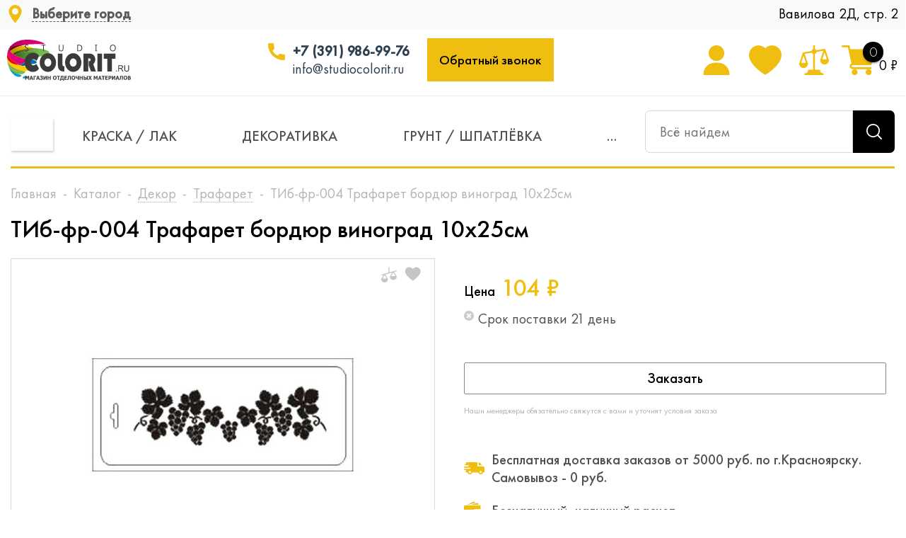

--- FILE ---
content_type: text/html; charset=UTF-8
request_url: https://studiocolorit.ru/catalog/trafarety_/4157/
body_size: 49259
content:
<!DOCTYPE html>
<html prefix="og: http://ogp.me/ns#" xmlns="http://www.w3.org/1999/xhtml" xml:lang="ru" lang="ru" >
<head>    <script>
    (function(w, d, s, h, id) {
        w.roistatProjectId = id; w.roistatHost = h;
        var p = d.location.protocol == "https:" ? "https://" : "http://";
        var u = /^.*roistat_visit=[^;]+(.*)?$/.test(d.cookie) ? "/dist/module.js" : "/api/site/1.0/"+id+"/init";
        var js = d.createElement(s); js.async = 1; js.src = p+h+u; var js2 = d.getElementsByTagName(s)[0]; js2.parentNode.insertBefore(js, js2);
    })(window, document, 'script', 'cloud.roistat.com', '183795');
    </script><link rel="canonical" href="https://studiocolorit.ru/catalog/trafarety_/4157/" /><link rel="next" href="https://studiocolorit.ru/catalog/trafarety_/4157/?PAGEN_1=2"  />
	<title>ТИб-фр-004 Трафарет бордюр виноград 10х25см купить в Красноярске по низкой цене - Studio Colorit</title>
	<meta name="viewport" content="initial-scale=1.0, width=device-width" />
	<meta name="HandheldFriendly" content="true" />
	<meta name="yes" content="yes" />
	<meta name="apple-mobile-web-app-status-bar-style" content="black" />
	<meta name="SKYPE_TOOLBAR" content="SKYPE_TOOLBAR_PARSER_COMPATIBLE" />
	<meta http-equiv="Content-Type" content="text/html; charset=UTF-8" />
<meta name="keywords" content="интернет-магазин, отделочные материалы, стройка, ремонт, лак, краска, герметик, шпатлевка, декоративная штукатурка, заказать, купить, красноярск, цена, дешево, стройматериалы,  крск, krsk, строительные материалы" />
<meta name="description" content="Интернет-магазин Studio Colorit предлагает купить недорого ТИб-фр-004 Трафарет бордюр виноград 10х25см - Бесплатная доставка в Красноярске при цене заказа выше 5000 руб. ★★★ У нас всегда большой выбор. ☛ Наличный и безналичный расчет ☎+7 (391) 204-14-45" />

<link href="/bitrix/js/ui/fonts/opensans/ui.font.opensans.css?17690773382599" type="text/css"  rel="stylesheet" />
<link href="/bitrix/js/main/popup/dist/main.popup.bundle.css?176907728026345" type="text/css"  rel="stylesheet" />
<link href="/bitrix/css/brainforce.cookies/brainforce.cookies.min.css?1656399792953" type="text/css"  rel="stylesheet" />
<link href="/bitrix/cache/css/s1/colorit_new/page_671a98d808672cee8983a62ad373d906/page_671a98d808672cee8983a62ad373d906_v1.css?1769077392895" type="text/css"  rel="stylesheet" />
<link href="/bitrix/cache/css/s1/colorit_new/template_be6e756bd7d6dae989f546aa72bf2d15/template_be6e756bd7d6dae989f546aa72bf2d15_v1.css?17690774411025187" type="text/css"  data-template-style="true" rel="stylesheet" />
<link href="/bitrix/panel/main/popup.css?165639990823084" type="text/css"  data-template-style="true"  rel="stylesheet" />
<script type="text/javascript">if(!window.BX)window.BX={};if(!window.BX.message)window.BX.message=function(mess){if(typeof mess==='object'){for(let i in mess) {BX.message[i]=mess[i];} return true;}};</script>
<script type="text/javascript">(window.BX||top.BX).message({'JS_CORE_LOADING':'Загрузка...','JS_CORE_NO_DATA':'- Нет данных -','JS_CORE_WINDOW_CLOSE':'Закрыть','JS_CORE_WINDOW_EXPAND':'Развернуть','JS_CORE_WINDOW_NARROW':'Свернуть в окно','JS_CORE_WINDOW_SAVE':'Сохранить','JS_CORE_WINDOW_CANCEL':'Отменить','JS_CORE_WINDOW_CONTINUE':'Продолжить','JS_CORE_H':'ч','JS_CORE_M':'м','JS_CORE_S':'с','JSADM_AI_HIDE_EXTRA':'Скрыть лишние','JSADM_AI_ALL_NOTIF':'Показать все','JSADM_AUTH_REQ':'Требуется авторизация!','JS_CORE_WINDOW_AUTH':'Войти','JS_CORE_IMAGE_FULL':'Полный размер'});</script>

<script type="text/javascript" src="/bitrix/js/main/core/core.js?1769077282564343"></script>

<script>BX.setJSList(['/bitrix/js/main/core/core_ajax.js','/bitrix/js/main/core/core_promise.js','/bitrix/js/main/polyfill/promise/js/promise.js','/bitrix/js/main/loadext/loadext.js','/bitrix/js/main/loadext/extension.js','/bitrix/js/main/polyfill/promise/js/promise.js','/bitrix/js/main/polyfill/find/js/find.js','/bitrix/js/main/polyfill/includes/js/includes.js','/bitrix/js/main/polyfill/matches/js/matches.js','/bitrix/js/ui/polyfill/closest/js/closest.js','/bitrix/js/main/polyfill/fill/main.polyfill.fill.js','/bitrix/js/main/polyfill/find/js/find.js','/bitrix/js/main/polyfill/matches/js/matches.js','/bitrix/js/main/polyfill/core/dist/polyfill.bundle.js','/bitrix/js/main/core/core.js','/bitrix/js/main/polyfill/intersectionobserver/js/intersectionobserver.js','/bitrix/js/main/lazyload/dist/lazyload.bundle.js','/bitrix/js/main/polyfill/core/dist/polyfill.bundle.js','/bitrix/js/main/parambag/dist/parambag.bundle.js']);
BX.setCSSList(['/bitrix/js/main/lazyload/dist/lazyload.bundle.css','/bitrix/js/main/parambag/dist/parambag.bundle.css']);</script>
<script type="text/javascript">(window.BX||top.BX).message({'pull_server_enabled':'Y','pull_config_timestamp':'1607993926','pull_guest_mode':'N','pull_guest_user_id':'0'});(window.BX||top.BX).message({'PULL_OLD_REVISION':'Для продолжения корректной работы с сайтом необходимо перезагрузить страницу.'});</script>
<script type="text/javascript">(window.BX||top.BX).message({'JS_CORE_LOADING':'Загрузка...','JS_CORE_NO_DATA':'- Нет данных -','JS_CORE_WINDOW_CLOSE':'Закрыть','JS_CORE_WINDOW_EXPAND':'Развернуть','JS_CORE_WINDOW_NARROW':'Свернуть в окно','JS_CORE_WINDOW_SAVE':'Сохранить','JS_CORE_WINDOW_CANCEL':'Отменить','JS_CORE_WINDOW_CONTINUE':'Продолжить','JS_CORE_H':'ч','JS_CORE_M':'м','JS_CORE_S':'с','JSADM_AI_HIDE_EXTRA':'Скрыть лишние','JSADM_AI_ALL_NOTIF':'Показать все','JSADM_AUTH_REQ':'Требуется авторизация!','JS_CORE_WINDOW_AUTH':'Войти','JS_CORE_IMAGE_FULL':'Полный размер'});</script>
<script type="text/javascript">(window.BX||top.BX).message({'LANGUAGE_ID':'ru','FORMAT_DATE':'DD.MM.YYYY','FORMAT_DATETIME':'DD.MM.YYYY HH:MI:SS','COOKIE_PREFIX':'BITRIX_SM','SERVER_TZ_OFFSET':'25200','UTF_MODE':'Y','SITE_ID':'s1','SITE_DIR':'/','USER_ID':'','SERVER_TIME':'1769890834','USER_TZ_OFFSET':'0','USER_TZ_AUTO':'Y','bitrix_sessid':'3af4e9e333491452d2280cd8c81d3941'});</script>


<script type="text/javascript"  src="/bitrix/cache/js/s1/colorit_new/kernel_main/kernel_main_v1.js?1769077396221059"></script>
<script type="text/javascript" src="/bitrix/js/pull/protobuf/protobuf.js?1656399786274055"></script>
<script type="text/javascript" src="/bitrix/js/pull/protobuf/model.js?165639978770928"></script>
<script type="text/javascript" src="/bitrix/js/rest/client/rest.client.js?165639979217414"></script>
<script type="text/javascript" src="/bitrix/js/pull/client/pull.client.js?176907734768628"></script>
<script type="text/javascript" src="/bitrix/js/main/jquery/jquery-1.8.3.min.js?165639978193637"></script>
<script type="text/javascript" src="/bitrix/js/main/core/core_ls.js?165639978610430"></script>
<script type="text/javascript" src="/bitrix/js/main/ajax.js?165639978135509"></script>
<script type="text/javascript" src="/bitrix/js/main/popup/dist/main.popup.bundle.js?1769077280109107"></script>
<script type="text/javascript" src="/bitrix/js/currency/currency-core/dist/currency-core.bundle.js?16563997875396"></script>
<script type="text/javascript" src="/bitrix/js/currency/core_currency.js?16563997871141"></script>
<script type="text/javascript" src="/bitrix/js/logictim.balls/basket.js?16563997752409"></script>
<script type="text/javascript" src="/bitrix/js/brainforce.cookies/jquery.ihavecookies.min.js?16563997912840"></script>
<script type="text/javascript">BX.setJSList(['/bitrix/js/main/session.js','/bitrix/js/main/pageobject/pageobject.js','/bitrix/js/main/core/core_window.js','/bitrix/js/main/date/main.date.js','/bitrix/js/main/core/core_date.js','/bitrix/js/main/utils.js','/bitrix/js/main/core/core_fx.js','/bitrix/templates/colorit_new/components/bitrix/catalog.element/main/script.js','/bitrix/templates/colorit_new/components/bitrix/sale.gift.product/main/script.js','/bitrix/templates/colorit_new/components/bitrix/sale.gift.main.products/main/script.js','/bitrix/templates/colorit_new/js/jquery.actual.min.js','/bitrix/templates/colorit_new/js/jqModal.js','/bitrix/templates/colorit_new/js/jquery.fancybox.js','/bitrix/templates/colorit_new/js/jquery.history.js','/bitrix/templates/colorit_new/js/jquery.flexslider.js','/bitrix/templates/colorit_new/js/jquery.validate.min.js','/bitrix/templates/colorit_new/js/jquery.inputmask.bundle.min.js','/bitrix/templates/colorit_new/js/jquery.easing.1.3.js','/bitrix/templates/colorit_new/js/equalize.min.js','/bitrix/templates/colorit_new/js/jquery.alphanumeric.js','/bitrix/templates/colorit_new/js/jquery.cookie.js','/bitrix/templates/colorit_new/js/jquery.plugin.min.js','/bitrix/templates/colorit_new/js/jquery.countdown.min.js','/bitrix/templates/colorit_new/js/jquery.countdown-ru.js','/bitrix/templates/colorit_new/js/jquery.ikSelect.js','/bitrix/templates/colorit_new/js/sly.js','/bitrix/templates/colorit_new/js/equalize_ext.js','/bitrix/templates/colorit_new/js/jquery.mousewheel-3.0.6.min.js','/bitrix/templates/colorit_new/js/jquery.mCustomScrollbar.min.js','/bitrix/templates/colorit_new/js/jquery.dotdotdot.js','/bitrix/templates/colorit_new/js/main.js','/bitrix/components/altasib/geobase.select.city/templates/.default/script.js','/bitrix/components/bitrix/search.title/script.js','/bitrix/templates/colorit_new/js/custom.js']);</script>
<script type="text/javascript">BX.setCSSList(['/bitrix/templates/colorit_new/components/bitrix/sale.gift.main.products/main/style.css','/bitrix/templates/colorit_new/css/jquery.fancybox.css','/bitrix/templates/colorit_new/css/styles.css','/bitrix/templates/colorit_new/css/animation/animation_ext.css','/bitrix/templates/colorit_new/css/jquery.mCustomScrollbar.min.css','/bitrix/templates/colorit_new/ajax/ajax.css','/bitrix/templates/colorit_new/extended/style.css','/bitrix/templates/colorit_new/extended/noty.css','/bitrix/templates/colorit_new/extended/animate.css','/bitrix/templates/colorit_new/extended_tinting/styles.css','/bitrix/templates/colorit_new/extended_tinting/slick.css','/bitrix/templates/colorit_new/extended_tinting/slick-theme.css','/bitrix/templates/colorit_new/extended/header.css','/bitrix/templates/colorit_new/assets_new/css/style.css','/bitrix/components/altasib/geobase.select.city/templates/.default/style.css','/bitrix/templates/colorit_new/styles.css','/bitrix/templates/colorit_new/template_styles.css','/bitrix/templates/colorit_new/themes/custom_s1/theme.css','/bitrix/templates/colorit_new/bg_color/light/bgcolors.css','/bitrix/templates/colorit_new/css/media.css','/bitrix/templates/colorit_new/css/fonts/font-awesome/css/font-awesome.min.css','/bitrix/templates/colorit_new/css/print.css','/bitrix/templates/colorit_new/css/custom.css']);</script>
<script type="text/javascript">
					(function () {
						"use strict";

						var counter = function ()
						{
							var cookie = (function (name) {
								var parts = ("; " + document.cookie).split("; " + name + "=");
								if (parts.length == 2) {
									try {return JSON.parse(decodeURIComponent(parts.pop().split(";").shift()));}
									catch (e) {}
								}
							})("BITRIX_CONVERSION_CONTEXT_s1");

							if (cookie && cookie.EXPIRE >= BX.message("SERVER_TIME"))
								return;

							var request = new XMLHttpRequest();
							request.open("POST", "/bitrix/tools/conversion/ajax_counter.php", true);
							request.setRequestHeader("Content-type", "application/x-www-form-urlencoded");
							request.send(
								"SITE_ID="+encodeURIComponent("s1")+
								"&sessid="+encodeURIComponent(BX.bitrix_sessid())+
								"&HTTP_REFERER="+encodeURIComponent(document.referrer)
							);
						};

						if (window.frameRequestStart === true)
							BX.addCustomEvent("onFrameDataReceived", counter);
						else
							BX.ready(counter);
					})();
				</script>
<script>BX.message({'PHONE':'Телефон','SOCIAL':'Социальные сети','DESCRIPTION':'Описание магазина','ITEMS':'Товары','LOGO':'Логотип','REGISTER_INCLUDE_AREA':'Текст о регистрации','AUTH_INCLUDE_AREA':'Текст об авторизации','FRONT_IMG':'Изображение компании','EMPTY_CART':'пуста','CATALOG_VIEW_MORE':'... Показать все','CATALOG_VIEW_LESS':'... Свернуть','JS_REQUIRED':'Заполните это поле!','JS_FORMAT':'Неверный формат!','JS_FILE_EXT':'Недопустимое расширение файла!','JS_PASSWORD_COPY':'Пароли не совпадают!','JS_PASSWORD_LENGTH':'Минимум 6 символов!','JS_ERROR':'Неверно заполнено поле!','JS_FILE_SIZE':'Максимальный размер 5мб!','JS_FILE_BUTTON_NAME':'Выберите файл','JS_FILE_DEFAULT':'Файл не найден','JS_DATE':'Некорректная дата!','JS_RECAPTCHA_ERROR':'Пройдите проверку','JS_REQUIRED_LICENSES':'Согласитесь с условиями!','FANCY_CLOSE':'Закрыть','FANCY_NEXT':'Следующий','FANCY_PREV':'Предыдущий','TOP_AUTH_REGISTER':'Регистрация','CALLBACK':'Заказать звонок','UNTIL_AKC':'До конца акции','TITLE_QUANTITY_BLOCK':'Остаток','TITLE_QUANTITY':'штук','TOTAL_SUMM_ITEM':'Общая стоимость ','RECAPTCHA_TEXT':'Подтвердите, что вы не робот','SUBSCRIBE_SUCCESS':'Вы успешно подписались','COUNTDOWN_SEC':'сек.','COUNTDOWN_MIN':'мин.','COUNTDOWN_HOUR':'час.','COUNTDOWN_DAY0':'дней','COUNTDOWN_DAY1':'день','COUNTDOWN_DAY2':'дня','COUNTDOWN_WEAK0':'Недель','COUNTDOWN_WEAK1':'Неделя','COUNTDOWN_WEAK2':'Недели','COUNTDOWN_MONTH0':'Месяцев','COUNTDOWN_MONTH1':'Месяц','COUNTDOWN_MONTH2':'Месяца','COUNTDOWN_YEAR0':'Лет','COUNTDOWN_YEAR1':'Год','COUNTDOWN_YEAR2':'Года','CATALOG_PARTIAL_BASKET_PROPERTIES_ERROR':'Заполнены не все свойства у добавляемого товара','CATALOG_EMPTY_BASKET_PROPERTIES_ERROR':'Выберите свойства товара, добавляемые в корзину в параметрах компонента','CATALOG_ELEMENT_NOT_FOUND':'Элемент не найден','ERROR_ADD2BASKET':'Ошибка добавления товара в корзину','CATALOG_SUCCESSFUL_ADD_TO_BASKET':'Успешное добавление товара в корзину','ERROR_BASKET_TITLE':'Ошибка корзины','ERROR_BASKET_PROP_TITLE':'Выберите свойства, добавляемые в корзину','ERROR_BASKET_BUTTON':'Выбрать','BASKET_TOP':'Корзина в шапке','ERROR_ADD_DELAY_ITEM':'Ошибка отложенной корзины','VIEWED_TITLE':'Ранее вы смотрели','VIEWED_BEFORE':'Ранее вы смотрели','BEST_TITLE':'Лучшие предложения','CT_BST_SEARCH_BUTTON':'Поиск','CT_BST_SEARCH2_BUTTON':'Найти','BASKET_PRINT_BUTTON':'Распечатать','BASKET_CLEAR_ALL_BUTTON':'Очистить','BASKET_QUICK_ORDER_BUTTON':'Быстрый заказ','BASKET_CONTINUE_BUTTON':'Продолжить покупки','BASKET_ORDER_BUTTON':'Оформить заказ','SHARE_BUTTON':'Поделиться','BASKET_CHANGE_TITLE':'Ваш заказ','BASKET_CHANGE_LINK':'Изменить','FROM':'от','TITLE_BLOCK_VIEWED_NAME':'Ранее вы смотрели','T_BASKET':'Корзина заказа','FILTER_EXPAND_VALUES':'Показать все','FILTER_HIDE_VALUES':'Свернуть','FULL_ORDER':'Полный заказ','ITEM_ECONOMY':'Экономия','JS_FORMAT_ORDER':'имеет неверный формат'})</script>
<link rel="shortcut icon" href="/include/favicon.ico?1705050169" type="image/x-icon" />
<link rel="apple-touch-icon" sizes="180x180" href="/include/apple-touch-icon.png" />
<script>$(document).ready(function(){$('body').append("<span class='bg_image_site fixed' style='background-image:url(/upload/iblock/906/9061fcc5476053307281c09a4253db80.jpg);'></span>");})</script>

<meta property="og:description" content="ТИб-фр-004 Трафарет бордюр виноград 10х25см" />
<meta property="og:image" content="https://studiocolorit.ru:443/upload/iblock/d23/d23a0896244c7e9892ea65fc3b8e48f6.jpg" />
<link rel="image_src" href="https://studiocolorit.ru:443/upload/iblock/d23/d23a0896244c7e9892ea65fc3b8e48f6.jpg"  />
<meta property="og:title" content="ТИб-фр-004 Трафарет бордюр виноград 10х25см купить в Красноярске по низкой цене - Studio Colorit" />
<meta property="og:type" content="website" />
<meta property="og:url" content="https://studiocolorit.ru:443/catalog/trafarety_/4157/" />
<style>
					:root {
						--window-bg-color: #00a3e1;
						--window-text-color: #FFFFFF;
						--window-button-bg-color: #ffd507;
						--window-button-text-color: #333333;
					}
				</style>
<style>#gdpr-cookie-message {bottom: 0;padding: 10px 0 10px 0px !important;width:100%;}
							#gdpr-cookie-message p{padding:0 10px; text-align:center}
							#gdpr-cookie-message p:last-child {margin-bottom: 0;text-align: center;}
							</style>
<script type='text/javascript'>
					$(document).ready(function() {
						$('body').ihavecookies({
							message: 'Подтвердить использование файлов Cookies для быстрой работы сайта',
							delay: 600,
							expires: 10,
							link: '#privacy',
							onAccept: function(){
								var myPreferences = $.fn.ihavecookies.cookie();
								//console.log('Yay! The following preferences were saved...');
								//console.log(myPreferences);
							},
							acceptBtnLabel: 'Принимаю',
							fixedCookieTypeDesc: 'These are essential for the website to work correctly.'
						});
					});
					</script>



<script type="text/javascript"  src="/bitrix/cache/js/s1/colorit_new/template_55ca1c25e4b5b52f2d82be56df453730/template_55ca1c25e4b5b52f2d82be56df453730_v1.js?1769077386591334"></script>
<script type="text/javascript"  src="/bitrix/cache/js/s1/colorit_new/page_f1434a7f6d6d1b2f5cca2019ce53bc13/page_f1434a7f6d6d1b2f5cca2019ce53bc13_v1.js?1769077392158611"></script>
<script type="text/javascript">var _ba = _ba || []; _ba.push(["aid", "623151df29b01efafe787647291f72fe"]); _ba.push(["host", "studiocolorit.ru"]); _ba.push(["ad[ct][item]", "[base64]"]);_ba.push(["ad[ct][user_id]", function(){return BX.message("USER_ID") ? BX.message("USER_ID") : 0;}]);_ba.push(["ad[ct][recommendation]", function() {var rcmId = "";var cookieValue = BX.getCookie("BITRIX_SM_RCM_PRODUCT_LOG");var productId = 4157;var cItems = [];var cItem;if (cookieValue){cItems = cookieValue.split(".");}var i = cItems.length;while (i--){cItem = cItems[i].split("-");if (cItem[0] == productId){rcmId = cItem[1];break;}}return rcmId;}]);_ba.push(["ad[ct][v]", "2"]);(function() {var ba = document.createElement("script"); ba.type = "text/javascript"; ba.async = true;ba.src = (document.location.protocol == "https:" ? "https://" : "http://") + "bitrix.info/ba.js";var s = document.getElementsByTagName("script")[0];s.parentNode.insertBefore(ba, s);})();</script>


	<script src="https://www.google.com/recaptcha/api.js?render=6Lcz_tMqAAAAAIqINKW9f8hg1fmvk0NORWmk2DZQ"></script>
	<script>
		function grecaptchaInit() {
		    grecaptcha.ready(function() {
		        grecaptcha.execute('6Lcz_tMqAAAAAIqINKW9f8hg1fmvk0NORWmk2DZQ', {
		        	action: 'validate_captcha'
		        }).then(function(token) {
		            //document.getElementById('g-recaptcha-response').value = token;
		            var inputs = document.getElementsByName("g-recaptcha-response");
					for (var i = 0; i < inputs.length; i++) {
						inputs[i].value = token;
					}
		        });
		    });
		};
	</script>
		
						
				<!--[if gte IE 9]><style type="text/css">.basket_button, .button30, .icon {filter: none;}</style><![endif]-->
	<link href='https://fonts.googleapis.com/css?family=Ubuntu:400,500,700,400italic&subset=latin,cyrillic' rel='stylesheet' type='text/css'>
    <link rel="stylesheet" href="https://unpkg.com/swiper/swiper-bundle.min.css">
	<style type="text/css">#basket-root .basket-checkout-container .fastorder { display: none !important; }</style>
			
			
		<!-- Global site tag (gtag.js) - Google Analytics -->
<script async src="https://www.googletagmanager.com/gtag/js?id=G-GVBMMS4V2Y""></script>
<script>
  window.dataLayer = window.dataLayer || [];
  function gtag(){dataLayer.push(arguments);}
  gtag('js', new Date());

  gtag('config', 'G-GVBMMS4V2Y');
</script>


<script type="text/javascript">!function(){var t=document.createElement("script");t.type="text/javascript",t.async=!0,t.src='https://vk.com/js/api/openapi.js?169',t.onload=function(){VK.Retargeting.Init("VK-RTRG-1450712-9O0je"),VK.Retargeting.Hit()},document.head.appendChild(t)}();</script>
<noscript><img src="https://vk.com/rtrg?p=VK-RTRG-1450712-9O0je" style="position:fixed; left:-999px;" alt=""/></noscript>

</head>
	<body id="main" class="detail_page v2">
		<div id="panel"></div>
											<script type="text/javascript">
			BX.message({'MIN_ORDER_PRICE_TEXT':'<b>Минимальная сумма заказа #PRICE#<\/b><br/>Пожалуйста, добавьте еще товаров в корзину'});

			var arOptimusOptions = ({
				"SITE_DIR" : "/",
				"SITE_ID" : "s1",
				"FORM" : ({
					"ASK_FORM_ID" : "ASK",
					"SERVICES_FORM_ID" : "SERVICES",
					"FEEDBACK_FORM_ID" : "FEEDBACK",
					"CALLBACK_FORM_ID" : "CALLBACK",
					"RESUME_FORM_ID" : "RESUME",
					"TOORDER_FORM_ID" : "TOORDER",
					"CHEAPER_FORM_ID" : "CHEAPER",
				}),
				"PAGES" : ({
					"FRONT_PAGE" : "",
					"BASKET_PAGE" : "",
					"ORDER_PAGE" : "",
					"PERSONAL_PAGE" : "",
					"CATALOG_PAGE" : "1",
					"CATALOG_PAGE_URL" : "/catalog/",
				}),
				"PRICES" : ({
					"MIN_PRICE" : "1",
				}),
				"THEME" : ({
					"THEME_SWITCHER" : "n",
					"COLOR_THEME" : "custom",
					"CUSTOM_COLOR_THEME" : "394e60",
					"LOGO_IMAGE" : "",
					"FAVICON_IMAGE" : "/include/favicon.ico?1705050169",
					"APPLE_TOUCH_ICON_IMAGE" : "/include/apple-touch-icon.png",
					"BANNER_WIDTH" : "",
					"BANNER_ANIMATIONTYPE" : "SLIDE_HORIZONTAL",
					"BANNER_SLIDESSHOWSPEED" : "5000",
					"BANNER_ANIMATIONSPEED" : "600",
					"HEAD" : ({
						"VALUE" : "",
						"MENU" : "",
						"MENU_COLOR" : "",
						"HEAD_COLOR" : "",
					}),
					"BASKET" : "normal",
					"STORES" : "",
					"STORES_SOURCE" : "iblock",
					"TYPE_SKU" : "type_1",
					"TYPE_VIEW_FILTER" : "vertical",
					"SHOW_BASKET_ONADDTOCART" : "Y",
					"SHOW_BASKET_PRINT" : "Y",
					"SHOW_ONECLICKBUY_ON_BASKET_PAGE" : "Y",
					"PHONE_MASK" : "+7 (999) 999-99-99",
					"VALIDATE_PHONE_MASK" : "^[+][7] [(][0-9]{3}[)] [0-9]{3}[-][0-9]{2}[-][0-9]{2}$",
					"SCROLLTOTOP_TYPE" : "ROUND_COLOR",
					"SCROLLTOTOP_POSITION" : "PADDING",
					"MENU_POSITION" : "line",
					"MENU_TYPE_VIEW" : "hover",
					"SHOW_LICENCE" : "N",
					"LICENCE_CHECKED" : "N",
					"DISCOUNT_PRICE" : "",
					"DETAIL_PICTURE_MODE" : "POPUP",
					"SHOW_TOTAL_SUMM" : "N",
					"CHANGE_TITLE_ITEM" : "N",
				}),
				"COUNTERS":({
					"YANDEX_COUNTER" : "0",
					"YANDEX_ECOMERCE" : "N",
					"USE_YA_COUNTER" : "N",
					"YA_COUNTER_ID" : "",
					"USE_FORMS_GOALS" : "COMMON",
					"USE_BASKET_GOALS" : "Y",
					"USE_1CLICK_GOALS" : "Y",
					"USE_FASTORDER_GOALS" : "Y",
					"USE_FULLORDER_GOALS" : "Y",
					"USE_DEBUG_GOALS" : "N",
					"GOOGLE_COUNTER" : "0",
					"GOOGLE_ECOMERCE" : "N",
					"TYPE":{
						"ONE_CLICK":"Покупка в 1 клик",
						"QUICK_ORDER":"Быстрый заказ",
					},
					"GOOGLE_EVENTS":{
						"ADD2BASKET": "addToCart",
						"REMOVE_BASKET": "removeFromCart",
						"CHECKOUT_ORDER": "checkout",
						"PURCHASE": "gtm.dom",
					}
				}),
				"JS_ITEM_CLICK":({
					"precision" : 6,
					"precisionFactor" : Math.pow(10,6)
				})
			});

			$(document).ready(function(){
				$.extend( $.validator.messages, {
					required: BX.message('JS_REQUIRED'),
					email: BX.message('JS_FORMAT'),
					equalTo: BX.message('JS_PASSWORD_COPY'),
					minlength: BX.message('JS_PASSWORD_LENGTH'),
					remote: BX.message('JS_ERROR')
				});

				$.validator.addMethod(
					'regexp', function( value, element, regexp ){
						var re = new RegExp( regexp );
						return this.optional( element ) || re.test( value );
					},
					BX.message('JS_FORMAT')
				);

				$.validator.addMethod(
					'filesize', function( value, element, param ){
						return this.optional( element ) || ( element.files[0].size <= param )
					},
					BX.message('JS_FILE_SIZE')
				);

				$.validator.addMethod(
					'date', function( value, element, param ) {
						var status = false;
						if(!value || value.length <= 0){
							status = false;
						}
						else{
							// html5 date allways yyyy-mm-dd
							var re = new RegExp('^([0-9]{4})(.)([0-9]{2})(.)([0-9]{2})$');
							var matches = re.exec(value);
							if(matches){
								var composedDate = new Date(matches[1], (matches[3] - 1), matches[5]);
								status = ((composedDate.getMonth() == (matches[3] - 1)) && (composedDate.getDate() == matches[5]) && (composedDate.getFullYear() == matches[1]));
							}
							else{
								// firefox
								var re = new RegExp('^([0-9]{2})(.)([0-9]{2})(.)([0-9]{4})$');
								var matches = re.exec(value);
								if(matches){
									var composedDate = new Date(matches[5], (matches[3] - 1), matches[1]);
									status = ((composedDate.getMonth() == (matches[3] - 1)) && (composedDate.getDate() == matches[1]) && (composedDate.getFullYear() == matches[5]));
								}
							}
						}
						return status;
					}, BX.message('JS_DATE')
				);

				$.validator.addMethod(
					'extension', function(value, element, param){
						param = typeof param === 'string' ? param.replace(/,/g, '|') : 'png|jpe?g|gif';
						return this.optional(element) || value.match(new RegExp('.(' + param + ')$', 'i'));
					}, BX.message('JS_FILE_EXT')
				);

				$.validator.addMethod(
					'captcha', function( value, element, params ){
						return $.validator.methods.remote.call(this, value, element,{
							url: arOptimusOptions['SITE_DIR'] + 'ajax/check-captcha.php',
							type: 'post',
							data:{
								captcha_word: value,
								captcha_sid: function(){
									return $(element).closest('form').find('input[name="captcha_sid"]').val();
								}
							}
						});
					},
					BX.message('JS_ERROR')
				);

				$.validator.addMethod(
					'recaptcha', function(value, element, param){
						var id = $(element).closest('form').find('.g-recaptcha').attr('data-widgetid');
						if(typeof id !== 'undefined'){
							return grecaptcha.getResponse(id) != '';
						}
						else{
							return true;
						}
					}, BX.message('JS_RECAPTCHA_ERROR')
				);

				$.validator.addClassRules({
					'phone':{
						regexp: arOptimusOptions['THEME']['VALIDATE_PHONE_MASK']
					},
					'confirm_password':{
						equalTo: 'input[name="REGISTER\[PASSWORD\]"]',
						minlength: 6
					},
					'password':{
						minlength: 6
					},
					'inputfile':{
						extension: arOptimusOptions['THEME']['VALIDATE_FILE_EXT'],
						filesize: 5000000
					},
					'captcha':{
						captcha: ''
					},
					'recaptcha':{
						recaptcha: ''
					}
				});

				if(arOptimusOptions['THEME']['PHONE_MASK']){
					$('input.phone').inputmask('mask', {'mask': arOptimusOptions['THEME']['PHONE_MASK']});
				}

				jqmEd('feedback', arOptimusOptions['FORM']['FEEDBACK_FORM_ID']);
				jqmEd('ask', arOptimusOptions['FORM']['ASK_FORM_ID'], '.ask_btn');
				jqmEd('services', arOptimusOptions['FORM']['SERVICES_FORM_ID'], '.services_btn','','.services_btn');
				if($('.resume_send').length){
					$('.resume_send').live('click', function(e){
						$("body").append("<span class='resume_send_wr' style='display:none;'></span>");
						jqmEd('resume', arOptimusOptions['FORM']['RESUME_FORM_ID'], '.resume_send_wr','', this);
						$("body .resume_send_wr").click();
						$("body .resume_send_wr").remove();
					})
				}
				jqmEd('callback', arOptimusOptions['FORM']['CALLBACK_FORM_ID'], '.callback_btn');
				//jqmEd('cheaper', arOptimusOptions['FORM']['CHEAPER_FORM_ID'], '.cheaper');

			});
			</script>
							<div class="wrapper hide_catalog basket_normal colored banner_auto">
			<div class="header_wrap ">
				<header id="header" class="header">
					<div class="header__wrapper">
						<div class="wrapper_inner">
							<div class="header__logo_wrapp">
								<div class="header__logo">
									<a href="/"></a>
								</div>
							</div>
							<div class="header__spacer"></div>
							<div class="header__address_worktime">
								<div class="header__address">
									<!--'start_frame_cache_PnrJC1'--><span class="altasib_geobase_link"><span class="altasib_geobase_link_prefix"></span><div class="altasib_geobase_link_city" title="">Выберите город</div>
</span>
<script language="JavaScript">
if(typeof altasib_geobase=="undefined")
	var altasib_geobase={};
altasib_geobase.codes=jQuery.parseJSON('[null,"77000000000","78000000000","54000001000","66000001000","52000001000","16000001000","63000001000","55000001000","74000001000","61000001000","02000001000","34000001000","24000001000","59000001000","36000001000"]');
altasib_geobase.socrs=['г','х','п','ст-ца','снт','дп','аул','с','пгт','тер','нп','рзд','д','рп','ст','казарма','мкр','с/с','промзона','м','аал','у','п/ст','заимка','остров','ж/д_оп','с/п','кв-л','ж/д_рзд','ж/д_ст','городок','кп','п/о','кордон','высел','починок','автодорога','арбан','жилрайон','с/мо','ж/д_казарм','массив','ж/д_платф','с/а','ж/д_будка','ж/д_пост','погост','сл','жилзона','с/о','п/р','лпх'];
altasib_geobase.is_mobile=false;
altasib_geobase.COOKIE_PREFIX='BITRIX_SM';
altasib_geobase.bitrix_sessid='3af4e9e333491452d2280cd8c81d3941';
altasib_geobase.SITE_ID='s1';
</script>
<!--'end_frame_cache_PnrJC1'-->																	</div>
								<div class="header__worktime">
									<div class="workclock" style="background:none"></div>
									<div>Вавилова 2Д, стр. 2</div>
									<div class="close_btn"></div>
								</div>
							</div>
							<div class="header__phone_wrapp">
								<div class="header__phone">
									<a href="tel:+73919869976">+7 (391) 986-99-76</a>
								</div>
								<div class="header__mail">
									<a href="mailto:info@studiocolorit.ru">info@studiocolorit.ru</a>
								</div>
							</div>
							<script data-b24-form="click/49/dlhu2i" data-skip-moving="true">(function(w,d,u){var s=d.createElement('script');s.async=true;s.src=u+'?'+(Date.now()/180000|0);var h=d.getElementsByTagName('script')[0];h.parentNode.insertBefore(s,h);})(window,document,'https://cdn-ru.bitrix24.ru/b3590831/crm/form/loader_49.js');</script>
							<div class="header__backcall_wrapp">
								<a href="#" class="button-call" onclick="$('.button-widget-open').trigger('click');return false;">
									Обратный звонок
								</a>
							</div>
							<div class="header__spacer"></div>
							<div class="header__actions_wrapp">
								<div class="wraps_icon_block mobile-menu-btn">

								</div>
								<div class="wraps_icon_block search-btn">

								</div>

								<div class="module-enter have-user">
									<!--noindex-->
										<a href="/personal/" class="reg icon " rel="nofollow"></a>
									<!--/noindex-->
								</div>
								<div class="wraps_icon_block delay" id="basket_line_delay">
										<!--'start_frame_cache_header-cart-delay'-->		<script type="text/javascript">
			$(document).ready(function() {
				$.ajax({
					url: arOptimusOptions['SITE_DIR'] + 'ajax/show_basket_top_new_delay.php',
					type: 'post',
					success: function(html){
						$('#basket_line_delay').html(html);
					}
				});
			});
		</script>
	<!--'end_frame_cache_header-cart-delay'-->								</div>
								<div class="wraps_icon_block compare" id="compare_line">
									<!--'start_frame_cache_header-compare-block'--><!--noindex-->
<a href="/catalog/compare/" class="link" title="Список сравниваемых товаров"></a>
<!--/noindex--><!--'end_frame_cache_header-compare-block'-->								</div>
								<div class="wraps_icon_block basket" id="basket_line">
										<div class="basket_fly">
		<div class="opener">
			<div title="" data-type="AnDelCanBuy" class="basket_count small clicked empty">
				<a href="/basket/"></a>
				<div class="wraps_icon_block basket">
					<div class="count empty_items">
						<span>
							<span class="items">
								<span>0</span>
							</span>
						</span>
					</div>
				</div>
			</div>
			<div title="" data-type="DelDelCanBuy" class="wish_count small clicked empty">
				<a href="/basket/"></a>
				<div class="wraps_icon_block delay">
					<div class="count empty_items">
						<span>
							<span class="items">
								<span>0</span>
							</span>
						</span>
					</div>
				</div>
			</div>
			<div title="Сравнение товаров" class="compare_count small">
				<a href="/catalog/compare.php"></a>
				<div id="compare_fly" class="wraps_icon_block compare">
					<div class="count empty_items">
						<span>
							<span class="items">
								<span>0</span>
							</span>
						</span>
					</div>
				</div>
			</div>
			<div title="Вход\регистрация" class="user_block small">
				<a href="/auth/"></a>
				<div class="wraps_icon_block no_img user_reg"></div>
			</div>
		</div>
		<div class="basket_sort">
			<span class="basket_title">Корзина заказа</span>
		</div>
	</div>
	<!--'start_frame_cache_header-cart'-->													<script type="text/javascript">
					$(document).ready(function() {
						$.ajax({
							url: arOptimusOptions['SITE_DIR'] + 'ajax/show_basket_top.php',
							type: 'post',
							success: function(html){
								$('#basket_line').html(html);
								$('.header-compare-block').css({'opacity':'1'});
							}
						});
					});
				</script>
						<!--'end_frame_cache_header-cart'-->								</div>
							</div>
						</div>
					</div>
					<div class="catalog_menu menu_colored">
						<div class="wrapper_inner">
							<div class="wrapper_middle_menu wrap_menu">
								<ul class="menu adaptive">
									<li class="menu_opener"><div class="text">
										Меню								</div></li>
								</ul>
								<div class="catalog_menu_ext">
										            <ul class="menu top menu_top_block catalogfirst">
                            <li class="top-catalog-li catalog icons_fa has-child current">
                    <a class="top-catalog-button parent" href="/catalog/" ></a>
                                            <ul class="dropdown">
                            <div class="catalogfirst-header">
                                <div class="catalogfirst-header__back-btn"></div>
                                <div class="catalogfirst-header__title">Категории</div>
                                <div class="catalogfirst-header__close-btn"></div>
                            </div>
                                                            <li class="full has-child  m_line v_hover">
                                    <a class="icons_fa parent" href="/catalog/kraska_lak_grunt/">Краска, лак<div class="toggle_block"></div></a>
                                                                            <ul class="dropdown">
                                                                                            <li class="menu_item ">
                                                                                                            <span class="image"><a href="/catalog/interernaya_kraska/"><img src="/upload/iblock/c1c/c1ca8122a5c7e628ad7bcd57de49f048.png" alt="Интерьерная краска"/></a></span>
                                                                                                        <a class="section dark_link" href="/catalog/interernaya_kraska/"><span>Интерьерная краска</span></a>
                                                                                                            <ul class="dropdown">
                                                                                                                            <li class="menu_item ">
                                                                    <a class="section1" href="/catalog/kraska_dlya_potolkov/"><span>Краска для потолков</span></a>
                                                                </li>
                                                                                                                            <li class="menu_item ">
                                                                    <a class="section1" href="/catalog/kraska_dlya_sten_i_potolkov_/"><span>Краска для стен</span></a>
                                                                </li>
                                                                                                                            <li class="menu_item ">
                                                                    <a class="section1" href="/catalog/kraska_dlya_pola/"><span>Краска для пола</span></a>
                                                                </li>
                                                                                                                            <li class="menu_item ">
                                                                    <a class="section1" href="/catalog/dekorativnaya_shtukaturka/"><span>Декоративная штукатурка</span></a>
                                                                </li>
                                                                                                                    </ul>
                                                                                                        <div class="clearfix"></div>
                                                </li>
                                                                                            <li class="menu_item ">
                                                                                                            <span class="image"><a href="/catalog/fasadnaya_kraska/"><img src="/upload/iblock/994/994e7790fb31452898d5374a0f6b659a.png" alt="Фасадная краска"/></a></span>
                                                                                                        <a class="section dark_link" href="/catalog/fasadnaya_kraska/"><span>Фасадная краска</span></a>
                                                                                                            <ul class="dropdown">
                                                                                                                            <li class="menu_item ">
                                                                    <a class="section1" href="/catalog/fasadnaya_kraska_1/"><span>Фасадная краска</span></a>
                                                                </li>
                                                                                                                            <li class="menu_item ">
                                                                    <a class="section1" href="/catalog/shtukaturka_dlya_fasada/"><span>Штукатурка для фасада</span></a>
                                                                </li>
                                                                                                                            <li class="menu_item ">
                                                                    <a class="section1" href="/catalog/blagoustroystvo/"><span>Благоустройство</span></a>
                                                                </li>
                                                                                                                    </ul>
                                                                                                        <div class="clearfix"></div>
                                                </li>
                                                                                            <li class="menu_item ">
                                                                                                            <span class="image"><a href="/catalog/restavratsiya_mebeli/"><img src="/upload/iblock/be0/be0df387f751ca07818b5de36f42f0a6.png" alt="Реставрация мебели"/></a></span>
                                                                                                        <a class="section dark_link" href="/catalog/restavratsiya_mebeli/"><span>Реставрация мебели</span></a>
                                                                                                            <ul class="dropdown">
                                                                                                                            <li class="menu_item ">
                                                                    <a class="section1" href="/catalog/kraska_dlya_mebeli/"><span>Краска для мебели</span></a>
                                                                </li>
                                                                                                                            <li class="menu_item ">
                                                                    <a class="section1" href="/catalog/mebelnyy_vosk/"><span>Мебельный воск</span></a>
                                                                </li>
                                                                                                                            <li class="menu_item ">
                                                                    <a class="section1" href="/catalog/karandash_shtrikh_marker_mebelnyy/"><span>Карандаш, штрих, маркер мебельный</span></a>
                                                                </li>
                                                                                                                            <li class="menu_item ">
                                                                    <a class="section1" href="/catalog/shpatlevka_mebelnaya_/"><span>Шпатлевка мебельная </span></a>
                                                                </li>
                                                                                                                    </ul>
                                                                                                        <div class="clearfix"></div>
                                                </li>
                                                                                            <li class="menu_item ">
                                                                                                            <span class="image"><a href="/catalog/lak_i_propitka_/"><img src="/upload/iblock/250/250de15d513763ec33144e2025a6301d.png" alt="Лак"/></a></span>
                                                                                                        <a class="section dark_link" href="/catalog/lak_i_propitka_/"><span>Лак</span></a>
                                                                                                            <ul class="dropdown">
                                                                                                                            <li class="menu_item ">
                                                                    <a class="section1" href="/catalog/lak_dlya_dereva/"><span>Лак для дерева</span></a>
                                                                </li>
                                                                                                                            <li class="menu_item ">
                                                                    <a class="section1" href="/catalog/lak_dlya_kamnya/"><span>Лак для камня</span></a>
                                                                </li>
                                                                                                                            <li class="menu_item ">
                                                                    <a class="section1" href="/catalog/lak_dlya_pola/"><span>Лак для пола</span></a>
                                                                </li>
                                                                                                                            <li class="menu_item ">
                                                                    <a class="section1" href="/catalog/lak_s_dekorativnym_effektom/"><span>Лак с декоративным эффектом</span></a>
                                                                </li>
                                                                                                                    </ul>
                                                                                                        <div class="clearfix"></div>
                                                </li>
                                                                                            <li class="menu_item ">
                                                                                                            <span class="image"><a href="/catalog/aerozolnaya_kraska_v_ballonchikakh/"><img src="/upload/iblock/cb6/cb68deb581f91a3f555832afe0157450.png" alt="Аэрозольная краска в баллончиках"/></a></span>
                                                                                                        <a class="section dark_link" href="/catalog/aerozolnaya_kraska_v_ballonchikakh/"><span>Аэрозольная краска в баллончиках</span></a>
                                                                                                            <ul class="dropdown">
                                                                                                                            <li class="menu_item ">
                                                                    <a class="section1" href="/catalog/kraska_marker/"><span>Краска-маркер</span></a>
                                                                </li>
                                                                                                                            <li class="menu_item ">
                                                                    <a class="section1" href="/catalog/kraska_v_ballonchikakh_graffiti/"><span>Краска в баллончиках</span></a>
                                                                </li>
                                                                                                                    </ul>
                                                                                                        <div class="clearfix"></div>
                                                </li>
                                                                                            <li class="menu_item ">
                                                                                                            <span class="image"><a href="/catalog/emali/"><img src="/upload/iblock/e33/e3352d19457a739b67b1b19bd55269a5.png" alt="Эмаль"/></a></span>
                                                                                                        <a class="section dark_link" href="/catalog/emali/"><span>Эмаль</span></a>
                                                                                                            <ul class="dropdown">
                                                                                                                            <li class="menu_item ">
                                                                    <a class="section1" href="/catalog/emal_po_steklu_i_plastiku/"><span>Эмаль по стеклу и пластику</span></a>
                                                                </li>
                                                                                                                            <li class="menu_item ">
                                                                    <a class="section1" href="/catalog/emal_po_metallu/"><span>Эмаль по металлу</span></a>
                                                                </li>
                                                                                                                            <li class="menu_item ">
                                                                    <a class="section1" href="/catalog/universalnaya/"><span>Универсальная</span></a>
                                                                </li>
                                                                                                                            <li class="menu_item ">
                                                                    <a class="section1" href="/catalog/emal_termostoykaya/"><span>Эмаль термостойкая</span></a>
                                                                </li>
                                                                                                                            <li class="menu_item ">
                                                                    <a class="section1" href="/catalog/emal_po_rzhavchine_/"><span>Эмаль по ржавчине </span></a>
                                                                </li>
                                                                                                                    </ul>
                                                                                                        <div class="clearfix"></div>
                                                </li>
                                                                                            <li class="menu_item ">
                                                                                                            <span class="image"><a href="/catalog/kolery_dlya_kraski/"><img src="/upload/iblock/140/14058a6bc4f947ced3c1a48f6ec5d522.png" alt="Колеры для краски"/></a></span>
                                                                                                        <a class="section dark_link" href="/catalog/kolery_dlya_kraski/"><span>Колеры для краски</span></a>
                                                                                                        <div class="clearfix"></div>
                                                </li>
                                                                                            <li class="menu_item ">
                                                                                                            <span class="image"><a href="/catalog/tovary_dlya_tvorchestva/"><img src="/upload/iblock/226/2269f02d5221697152bf73ce8d64f471.png" alt="Товары для творчества"/></a></span>
                                                                                                        <a class="section dark_link" href="/catalog/tovary_dlya_tvorchestva/"><span>Товары для творчества</span></a>
                                                                                                        <div class="clearfix"></div>
                                                </li>
                                                                                    </ul>
                                                                    </li>
                                                            <li class="full   m_line v_hover">
                                    <a class="icons_fa " href="/catalog/dekorativnaya_shtukaturka_2/">Декоративка<div class="toggle_block"></div></a>
                                                                    </li>
                                                            <li class="full has-child  m_line v_hover">
                                    <a class="icons_fa parent" href="/catalog/grunt_shpatlyevka/">Грунт, шпатлёвка<div class="toggle_block"></div></a>
                                                                            <ul class="dropdown">
                                                                                            <li class="menu_item ">
                                                                                                            <span class="image"><a href="/catalog/grunt/"><img src="/upload/iblock/703/70378eff66db752cdb02dd1b6143a806.png" alt="Грунт"/></a></span>
                                                                                                        <a class="section dark_link" href="/catalog/grunt/"><span>Грунт</span></a>
                                                                                                            <ul class="dropdown">
                                                                                                                            <li class="menu_item ">
                                                                    <a class="section1" href="/catalog/gruntovka_propitochnaya/"><span>Грунтовка пропиточная</span></a>
                                                                </li>
                                                                                                                            <li class="menu_item ">
                                                                    <a class="section1" href="/catalog/grunt_antiseptik_/"><span>Грунт антисептик </span></a>
                                                                </li>
                                                                                                                            <li class="menu_item ">
                                                                    <a class="section1" href="/catalog/grunt_ukreplyayushchiy/"><span>Грунт укрепляющий</span></a>
                                                                </li>
                                                                                                                            <li class="menu_item ">
                                                                    <a class="section1" href="/catalog/gidroizolyatsiya_1/"><span>Гидроизоляция</span></a>
                                                                </li>
                                                                                                                            <li class="menu_item ">
                                                                    <a class="section1" href="/catalog/gruntovka_po_metallu/"><span>Грунтовка по металлу</span></a>
                                                                </li>
                                                                                                                            <li class="menu_item ">
                                                                    <a class="section1" href="/catalog/betonokontakt/"><span>Бетоноконтакт</span></a>
                                                                </li>
                                                                                                                    </ul>
                                                                                                        <div class="clearfix"></div>
                                                </li>
                                                                                            <li class="menu_item ">
                                                                                                            <span class="image"><a href="/catalog/shpatlyevka_1/"><img src="/upload/iblock/431/4316653531ca1fdd2b1d921a0c18bbed.png" alt="Шпатлёвка"/></a></span>
                                                                                                        <a class="section dark_link" href="/catalog/shpatlyevka_1/"><span>Шпатлёвка</span></a>
                                                                                                            <ul class="dropdown">
                                                                                                                            <li class="menu_item ">
                                                                    <a class="section1" href="/catalog/gotovye_shpatlyevki_/"><span>Готовые шпатлёвки </span></a>
                                                                </li>
                                                                                                                            <li class="menu_item ">
                                                                    <a class="section1" href="/catalog/sukhie_smesi/"><span>Сухие смеси</span></a>
                                                                </li>
                                                                                                                    </ul>
                                                                                                        <div class="clearfix"></div>
                                                </li>
                                                                                    </ul>
                                                                    </li>
                                                            <li class="full has-child  m_line v_hover">
                                    <a class="icons_fa parent" href="/catalog/derevozashchita/">Деревозащита<div class="toggle_block"></div></a>
                                                                            <ul class="dropdown">
                                                                                            <li class="menu_item ">
                                                                                                            <span class="image"><a href="/catalog/propitka_po_derevu/"><img src="/upload/iblock/6e7/6e77fadbabc29c666ff1c655914400b6.png" alt="Лазурь, пропитка, морилка по дереву"/></a></span>
                                                                                                        <a class="section dark_link" href="/catalog/propitka_po_derevu/"><span>Лазурь, пропитка, морилка по дереву</span></a>
                                                                                                            <ul class="dropdown">
                                                                                                                            <li class="menu_item ">
                                                                    <a class="section1" href="/catalog/lazur_dlya_dereva/"><span>Пропитка для дерева</span></a>
                                                                </li>
                                                                                                                            <li class="menu_item ">
                                                                    <a class="section1" href="/catalog/morilka_dlya_dereva/"><span>Морилка для дерева</span></a>
                                                                </li>
                                                                                                                            <li class="menu_item ">
                                                                    <a class="section1" href="/catalog/propitka_dlya_dereva/"><span>Грунтовка для дерева</span></a>
                                                                </li>
                                                                                                                    </ul>
                                                                                                        <div class="clearfix"></div>
                                                </li>
                                                                                            <li class="menu_item ">
                                                                                                            <span class="image"><a href="/catalog/masla_dlya_dereva/"><img src="/upload/iblock/8fb/8fb60c0a9be31390f3642435c01ef4a1.png" alt="Масла для дерева"/></a></span>
                                                                                                        <a class="section dark_link" href="/catalog/masla_dlya_dereva/"><span>Масла для дерева</span></a>
                                                                                                            <ul class="dropdown">
                                                                                                                            <li class="menu_item ">
                                                                    <a class="section1" href="/catalog/maslo_dlya_dereva/"><span>Масло для дерева</span></a>
                                                                </li>
                                                                                                                            <li class="menu_item ">
                                                                    <a class="section1" href="/catalog/maslo_s_voskom/"><span>Масло с воском</span></a>
                                                                </li>
                                                                                                                    </ul>
                                                                                                        <div class="clearfix"></div>
                                                </li>
                                                                                            <li class="menu_item ">
                                                                                                            <span class="image"><a href="/catalog/lak_dlya_dereva_1/"><img src="/upload/iblock/dd4/dd4d3cbbf3fba7ab6055304b08d7e720.png" alt="Лак для дерева"/></a></span>
                                                                                                        <a class="section dark_link" href="/catalog/lak_dlya_dereva_1/"><span>Лак для дерева</span></a>
                                                                                                        <div class="clearfix"></div>
                                                </li>
                                                                                            <li class="menu_item ">
                                                                                                            <span class="image"><a href="/catalog/ognebiozashchita__1/"><img src="/upload/iblock/dd7/dd7c01d709d897e6e496cd998cc839c8.png" alt="ОгнеБиозащита "/></a></span>
                                                                                                        <a class="section dark_link" href="/catalog/ognebiozashchita__1/"><span>ОгнеБиозащита </span></a>
                                                                                                            <ul class="dropdown">
                                                                                                                            <li class="menu_item ">
                                                                    <a class="section1" href="/catalog/antiseptik_dlya_dereva/"><span>Антисептик для дерева</span></a>
                                                                </li>
                                                                                                                            <li class="menu_item ">
                                                                    <a class="section1" href="/catalog/ognebiozashchita/"><span>Огнебиозащита</span></a>
                                                                </li>
                                                                                                                    </ul>
                                                                                                        <div class="clearfix"></div>
                                                </li>
                                                                                            <li class="menu_item ">
                                                                                                            <span class="image"><a href="/catalog/kraska_dlya_dereva/"><img src="/upload/iblock/8d0/8d091ad0113003c534bd34fa34943526.png" alt="Краска для дерева"/></a></span>
                                                                                                        <a class="section dark_link" href="/catalog/kraska_dlya_dereva/"><span>Краска для дерева</span></a>
                                                                                                        <div class="clearfix"></div>
                                                </li>
                                                                                            <li class="menu_item ">
                                                                                                            <span class="image"><a href="/catalog/germetik_dlya_dereva_mezhventsovyy_mezhshovnyy/"><img src="/upload/iblock/b68/b68e430396261df66084d6f7ed39ffa4.png" alt="Герметик для дерева"/></a></span>
                                                                                                        <a class="section dark_link" href="/catalog/germetik_dlya_dereva_mezhventsovyy_mezhshovnyy/"><span>Герметик для дерева</span></a>
                                                                                                        <div class="clearfix"></div>
                                                </li>
                                                                                    </ul>
                                                                    </li>
                                                            <li class="full has-child  m_line v_hover">
                                    <a class="icons_fa parent" href="/catalog/instrument_/">Инструмент<div class="toggle_block"></div></a>
                                                                            <ul class="dropdown">
                                                                                            <li class="menu_item ">
                                                                                                            <span class="image"><a href="/catalog/malyarnyy_instrument_/"><img src="/upload/iblock/4bf/4bf6ec0661b5f49bb0f8aec393ebfa9a.png" alt="Малярный инструмент"/></a></span>
                                                                                                        <a class="section dark_link" href="/catalog/malyarnyy_instrument_/"><span>Малярный инструмент</span></a>
                                                                                                            <ul class="dropdown">
                                                                                                                            <li class="menu_item ">
                                                                    <a class="section1" href="/catalog/valiki_malyarnye/"><span>Валики малярные</span></a>
                                                                </li>
                                                                                                                            <li class="menu_item ">
                                                                    <a class="section1" href="/catalog/kelmy/"><span>Кельмы</span></a>
                                                                </li>
                                                                                                                            <li class="menu_item ">
                                                                    <a class="section1" href="/catalog/kisti_malyarnye/"><span>Кисти малярные</span></a>
                                                                </li>
                                                                                                                            <li class="menu_item ">
                                                                    <a class="section1" href="/catalog/vannochki_dlya_kraski/"><span>Ванночки для краски</span></a>
                                                                </li>
                                                                                                                            <li class="menu_item ">
                                                                    <a class="section1" href="/catalog/montazhnye_pistolety/"><span>Монтажные пистолеты</span></a>
                                                                </li>
                                                                                                                            <li class="menu_item ">
                                                                    <a class="section1" href="/catalog/shchetki_gubki_karandashi/"><span>Щетки, губки, карандаши</span></a>
                                                                </li>
                                                                                                                    </ul>
                                                                                                        <div class="clearfix"></div>
                                                </li>
                                                                                            <li class="menu_item ">
                                                                                                            <span class="image"><a href="/catalog/shtukaturnyy_instrument_/"><img src="/upload/iblock/522/522c3a9207bcc34e7e8962ed661000a0.png" alt="Штукатурный инструмент"/></a></span>
                                                                                                        <a class="section dark_link" href="/catalog/shtukaturnyy_instrument_/"><span>Штукатурный инструмент</span></a>
                                                                                                            <ul class="dropdown">
                                                                                                                            <li class="menu_item ">
                                                                    <a class="section1" href="/catalog/shpateli/"><span>Шпатели</span></a>
                                                                </li>
                                                                                                                            <li class="menu_item ">
                                                                    <a class="section1" href="/catalog/pravilo_stroitelnoe/"><span>Правило строительное</span></a>
                                                                </li>
                                                                                                                            <li class="menu_item ">
                                                                    <a class="section1" href="/catalog/stepler_stroitelnyy/"><span>Степлер строительный</span></a>
                                                                </li>
                                                                                                                            <li class="menu_item ">
                                                                    <a class="section1" href="/catalog/nozhi/"><span>Ножи</span></a>
                                                                </li>
                                                                                                                            <li class="menu_item ">
                                                                    <a class="section1" href="/catalog/vyedra_dlya_smesey/"><span>Вёдра для смесей</span></a>
                                                                </li>
                                                                                                                    </ul>
                                                                                                        <div class="clearfix"></div>
                                                </li>
                                                                                            <li class="menu_item ">
                                                                                                            <span class="image"><a href="/catalog/izmeritelnyy_instrument_/"><img src="/upload/iblock/944/9444176887a97bd1f4993217aa8ce834.png" alt="Измерительный инструмент"/></a></span>
                                                                                                        <a class="section dark_link" href="/catalog/izmeritelnyy_instrument_/"><span>Измерительный инструмент</span></a>
                                                                                                            <ul class="dropdown">
                                                                                                                            <li class="menu_item ">
                                                                    <a class="section1" href="/catalog/ruletka_stroitelnaya/"><span>Рулетка строительная</span></a>
                                                                </li>
                                                                                                                            <li class="menu_item ">
                                                                    <a class="section1" href="/catalog/uroven_stroitelnyy/"><span>Уровень строительный</span></a>
                                                                </li>
                                                                                                                            <li class="menu_item ">
                                                                    <a class="section1" href="/catalog/lineyki_ugolniki/"><span>Линейки, угольники</span></a>
                                                                </li>
                                                                                                                    </ul>
                                                                                                        <div class="clearfix"></div>
                                                </li>
                                                                                            <li class="menu_item ">
                                                                                                            <span class="image"><a href="/catalog/kleykaya_lenta_ukryvnoy_material/"><img src="/upload/iblock/ada/adae4f56b91041a9af42fc528c8ee296.png" alt="Клейкая лента, укрывной материал"/></a></span>
                                                                                                        <a class="section dark_link" href="/catalog/kleykaya_lenta_ukryvnoy_material/"><span>Клейкая лента, укрывной материал</span></a>
                                                                                                            <ul class="dropdown">
                                                                                                                            <li class="menu_item ">
                                                                    <a class="section1" href="/catalog/skotch_malyarnaya_lenta/"><span>Скотч, малярная лента</span></a>
                                                                </li>
                                                                                                                            <li class="menu_item ">
                                                                    <a class="section1" href="/catalog/zashchitnaya_plyenka/"><span>Защитная плёнка</span></a>
                                                                </li>
                                                                                                                            <li class="menu_item ">
                                                                    <a class="section1" href="/catalog/meshki_pakety/"><span>Мешки, пакеты</span></a>
                                                                </li>
                                                                                                                    </ul>
                                                                                                        <div class="clearfix"></div>
                                                </li>
                                                                                            <li class="menu_item ">
                                                                                                            <span class="image"><a href="/catalog/elektroinstrument_/"><img src="/upload/iblock/957/9575291c51c5df2d468a13af9d6038a3.png" alt="Электроинструмент "/></a></span>
                                                                                                        <a class="section dark_link" href="/catalog/elektroinstrument_/"><span>Электроинструмент </span></a>
                                                                                                            <ul class="dropdown">
                                                                                                                            <li class="menu_item ">
                                                                    <a class="section1" href="/catalog/shlifovalnye_mashinki/"><span>Шлифовальные машинки</span></a>
                                                                </li>
                                                                                                                            <li class="menu_item ">
                                                                    <a class="section1" href="/catalog/kraskopulty/"><span>Краскопульты</span></a>
                                                                </li>
                                                                                                                            <li class="menu_item ">
                                                                    <a class="section1" href="/catalog/fen_stroitelnyy/"><span>Фен строительный</span></a>
                                                                </li>
                                                                                                                    </ul>
                                                                                                        <div class="clearfix"></div>
                                                </li>
                                                                                            <li class="menu_item ">
                                                                                                            <span class="image"><a href="/catalog/abrazivnyy_material/"><img src="/upload/iblock/ba0/ba0c7d48d7c0a2e84baa07ad953a9ea1.png" alt="Абразивный материал"/></a></span>
                                                                                                        <a class="section dark_link" href="/catalog/abrazivnyy_material/"><span>Абразивный материал</span></a>
                                                                                                            <ul class="dropdown">
                                                                                                                            <li class="menu_item ">
                                                                    <a class="section1" href="/catalog/shlifovalnaya_shkurka/"><span>Шлифовальная шкурка</span></a>
                                                                </li>
                                                                                                                            <li class="menu_item ">
                                                                    <a class="section1" href="/catalog/shlifovalnye_krugi/"><span>Шлифовальные круги</span></a>
                                                                </li>
                                                                                                                            <li class="menu_item ">
                                                                    <a class="section1" href="/catalog/abrazivnaya_setka/"><span>Абразивная сетка</span></a>
                                                                </li>
                                                                                                                            <li class="menu_item ">
                                                                    <a class="section1" href="/catalog/gubki_shchetki_bruski/"><span>Губки, щетки, бруски</span></a>
                                                                </li>
                                                                                                                    </ul>
                                                                                                        <div class="clearfix"></div>
                                                </li>
                                                                                            <li class="menu_item ">
                                                                                                            <span class="image"><a href="/catalog/sadovyy_inventar/"><img src="/upload/iblock/526/526809c862a8c7dc90f4624476444b88.png" alt="Садовый инвентарь"/></a></span>
                                                                                                        <a class="section dark_link" href="/catalog/sadovyy_inventar/"><span>Садовый инвентарь</span></a>
                                                                                                        <div class="clearfix"></div>
                                                </li>
                                                                                            <li class="menu_item ">
                                                                                                            <span class="image"><a href="/catalog/sredstva_individualnoy_zashchity_/"><img src="/upload/iblock/983/9831c4f68cc4ae7b8b1fd2a55a89778e.png" alt="Средства индивидуальной защиты "/></a></span>
                                                                                                        <a class="section dark_link" href="/catalog/sredstva_individualnoy_zashchity_/"><span>Средства индивидуальной защиты </span></a>
                                                                                                            <ul class="dropdown">
                                                                                                                            <li class="menu_item ">
                                                                    <a class="section1" href="/catalog/perchatki/"><span>Перчатки</span></a>
                                                                </li>
                                                                                                                            <li class="menu_item ">
                                                                    <a class="section1" href="/catalog/ochki/"><span>Очки</span></a>
                                                                </li>
                                                                                                                            <li class="menu_item ">
                                                                    <a class="section1" href="/catalog/kombinezony_zashchitnye/"><span>Комбинезоны защитные</span></a>
                                                                </li>
                                                                                                                            <li class="menu_item ">
                                                                    <a class="section1" href="/catalog/respiratory/"><span>Респираторы</span></a>
                                                                </li>
                                                                                                                    </ul>
                                                                                                        <div class="clearfix"></div>
                                                </li>
                                                                                    </ul>
                                                                    </li>
                                                            <li class="full has-child  m_line v_hover">
                                    <a class="icons_fa parent" href="/catalog/kley_germetik_pena/">Клей, герметик<div class="toggle_block"></div></a>
                                                                            <ul class="dropdown">
                                                                                            <li class="menu_item ">
                                                                                                            <span class="image"><a href="/catalog/germetiki_/"><img src="/upload/iblock/1df/1df61abc35494e29c3d293594979cc27.png" alt="Герметик"/></a></span>
                                                                                                        <a class="section dark_link" href="/catalog/germetiki_/"><span>Герметик</span></a>
                                                                                                        <div class="clearfix"></div>
                                                </li>
                                                                                            <li class="menu_item ">
                                                                                                            <span class="image"><a href="/catalog/kley/"><img src="/upload/iblock/43d/43d25b831278930505a79c2221b9dcfa.png" alt="Клей"/></a></span>
                                                                                                        <a class="section dark_link" href="/catalog/kley/"><span>Клей</span></a>
                                                                                                            <ul class="dropdown">
                                                                                                                            <li class="menu_item ">
                                                                    <a class="section1" href="/catalog/kley_dlya_oboev/"><span>Клей для обоев</span></a>
                                                                </li>
                                                                                                                            <li class="menu_item ">
                                                                    <a class="section1" href="/catalog/kley_montazhnyy/"><span>Клей монтажный</span></a>
                                                                </li>
                                                                                                                            <li class="menu_item ">
                                                                    <a class="section1" href="/catalog/kley_pva/"><span>Клей ПВА</span></a>
                                                                </li>
                                                                                                                            <li class="menu_item ">
                                                                    <a class="section1" href="/catalog/kley_universalnyy/"><span>Клей универсальный</span></a>
                                                                </li>
                                                                                                                            <li class="menu_item ">
                                                                    <a class="section1" href="/catalog/kley_epoksidnyy/"><span>Клей эпоксидный</span></a>
                                                                </li>
                                                                                                                    </ul>
                                                                                                        <div class="clearfix"></div>
                                                </li>
                                                                                            <li class="menu_item ">
                                                                                                            <span class="image"><a href="/catalog/pena_montazhnaya/"><img src="/upload/iblock/58b/58b19e18b2c6692316bb0ba852c80359.png" alt="Пена монтажная"/></a></span>
                                                                                                        <a class="section dark_link" href="/catalog/pena_montazhnaya/"><span>Пена монтажная</span></a>
                                                                                                            <ul class="dropdown">
                                                                                                                            <li class="menu_item ">
                                                                    <a class="section1" href="/catalog/ochistitel_montazhnoy_peny/"><span>Очиститель монтажной пены</span></a>
                                                                </li>
                                                                                                                            <li class="menu_item ">
                                                                    <a class="section1" href="/catalog/pena_montazhnaya_1/"><span>Пена монтажная</span></a>
                                                                </li>
                                                                                                                    </ul>
                                                                                                        <div class="clearfix"></div>
                                                </li>
                                                                                    </ul>
                                                                    </li>
                                                            <li class="full has-child  m_line v_hover">
                                    <a class="icons_fa parent" href="/catalog/khimiya_/">Химия <div class="toggle_block"></div></a>
                                                                            <ul class="dropdown">
                                                                                            <li class="menu_item ">
                                                                                                            <span class="image"><a href="/catalog/bytovaya_khimiya/"><img src="/upload/iblock/028/028b996c7e86ede73fdf3341c08b1544.png" alt="Бытовая химия"/></a></span>
                                                                                                        <a class="section dark_link" href="/catalog/bytovaya_khimiya/"><span>Бытовая химия</span></a>
                                                                                                        <div class="clearfix"></div>
                                                </li>
                                                                                            <li class="menu_item ">
                                                                                                            <span class="image"><a href="/catalog/ochistiteli/"><img src="/upload/iblock/590/590cb017e75282605ccb6172b383ac92.png" alt="Очистители"/></a></span>
                                                                                                        <a class="section dark_link" href="/catalog/ochistiteli/"><span>Очистители</span></a>
                                                                                                        <div class="clearfix"></div>
                                                </li>
                                                                                            <li class="menu_item ">
                                                                                                            <span class="image"><a href="/catalog/rastvoriteli_/"><img src="/upload/iblock/634/6346d288c7f112eba6d27d599e99a27d.png" alt="Растворители"/></a></span>
                                                                                                        <a class="section dark_link" href="/catalog/rastvoriteli_/"><span>Растворители</span></a>
                                                                                                        <div class="clearfix"></div>
                                                </li>
                                                                                            <li class="menu_item ">
                                                                                                            <span class="image"><a href="/catalog/smazochnye_materialy/"><img src="/upload/iblock/3e7/3e746976bf1047c95b3e46294753233e.png" alt="Смазочные материалы"/></a></span>
                                                                                                        <a class="section dark_link" href="/catalog/smazochnye_materialy/"><span>Смазочные материалы</span></a>
                                                                                                        <div class="clearfix"></div>
                                                </li>
                                                                                    </ul>
                                                                    </li>
                                                            <li class="full has-child  m_line v_hover">
                                    <a class="icons_fa parent" href="/catalog/dekor/">Декор<div class="toggle_block"></div></a>
                                                                            <ul class="dropdown">
                                                                                            <li class="menu_item ">
                                                                                                            <span class="image"><a href="/catalog/oboi_steklokholst_/"><img src="/upload/iblock/ee9/ee9dc0155882ec3f385ec7a636a270bd.png" alt="Обои/ Стеклохолст "/></a></span>
                                                                                                        <a class="section dark_link" href="/catalog/oboi_steklokholst_/"><span>Обои/ Стеклохолст </span></a>
                                                                                                            <ul class="dropdown">
                                                                                                                            <li class="menu_item ">
                                                                    <a class="section1" href="/catalog/oboi_pod_pokrasku/"><span>Обои под покраску</span></a>
                                                                </li>
                                                                                                                    </ul>
                                                                                                        <div class="clearfix"></div>
                                                </li>
                                                                                            <li class="menu_item  current ">
                                                                                                            <span class="image"><a href="/catalog/trafarety_/"><img src="/upload/iblock/2d6/2d6b8e73a2db08255431d3f969b99589.png" alt="Трафарет"/></a></span>
                                                                                                        <a class="section dark_link" href="/catalog/trafarety_/"><span>Трафарет</span></a>
                                                                                                        <div class="clearfix"></div>
                                                </li>
                                                                                    </ul>
                                                                    </li>
                                                            <li class="full has-child  m_line v_hover">
                                    <a class="icons_fa parent" href="/catalog/uslugi/">Услуги<div class="toggle_block"></div></a>
                                                                            <ul class="dropdown">
                                                                                            <li class="menu_item ">
                                                                                                            <span class="image"><a href="/catalog/arenda_1/"><img src="/upload/iblock/b72/b7208eae4e31c19657de752cbeb564c6.png" alt="Аренда"/></a></span>
                                                                                                        <a class="section dark_link" href="/catalog/arenda_1/"><span>Аренда</span></a>
                                                                                                        <div class="clearfix"></div>
                                                </li>
                                                                                    </ul>
                                                                    </li>
                                                    </ul>
                                    </li>
                    </ul>
    								</div>
								<div class="inc_menu">
									    		<ul class="menu top menu_top_block_v2 catalogfirst visible_on_ready">
					<li class="  ">
				<a class="" href="/catalog/kraska_lak_grunt/" >КРАСКА / ЛАК</a>
							</li>
					<li class="  ">
				<a class="" href="/catalog/dekorativnaya_shtukaturka_2/" >Декоративка</a>
							</li>
					<li class="  ">
				<a class="" href="/catalog/grunt_shpatlyevka/" >ГРУНТ / ШПАТЛЁВКА</a>
							</li>
					<li class="  ">
				<a class="" href="/catalog/derevozashchita/" >Деревозащита</a>
							</li>
					<li class="  ">
				<a class="" href="/catalog/instrument_/" >Инструмент</a>
							</li>
					<li class="  ">
				<a class="" href="/catalog/kley_germetik_pena/" >КЛЕЙ / ГЕРМЕТИК</a>
							</li>
					<li class="  ">
				<a class="" href="/catalog/khimiya_/" >Химия</a>
							</li>
					<li class="  ">
				<a class="" href="/catalog/dekor/" >Декор</a>
							</li>
					<li class="  ">
				<a class="" href="/catalog/uslugi/" >Услуги</a>
							</li>
				<li class="more">
			<a href="javascript:;" rel="nofollow"></a>
			<ul class="dropdown"></ul>
		</li>
	</ul>
	<div class="mobile_menu_wrapper">
        	</div>
								</div>
								<div class="header__search">
										<div id="title-search" class="stitle_form">
		<form action="/catalog/">
			<div class="form-control1 bg">
				<input id="title-searchs-input" type="text" name="q" value="" size="40" class="text small_block" maxlength="100" autocomplete="off" placeholder="Всё найдем" /><input name="s" type="submit" value="Поиск" class="button icon" />
			</div>
		</form>
	</div>
<script type="text/javascript">
var jsControl = new JCTitleSearch({
	//'WAIT_IMAGE': '/bitrix/themes/.default/images/wait.gif',
	'AJAX_PAGE' : '/bitrix/urlrewrite.php?SEF_APPLICATION_CUR_PAGE_URL=%2Fcatalog%2Ftrafarety_%2F4157%2F',
	'CONTAINER_ID': 'title-search',
	'INPUT_ID': 'title-searchs-input',
	'MIN_QUERY_LEN': 2
});
$("#title-searchs-input").focus(function() { $(this).parents("form").find("button[type='submit']").addClass("hover"); });
$("#title-searchs-input").blur(function() { $(this).parents("form").find("button[type='submit']").removeClass("hover"); });
</script>
								</div>
							</div>
						</div>
					</div>
				</header>
			</div>
			<div class="wraps" id="content">
				<div class="wrapper_inner  ">
																	<div class="left_block">
							
							
                            <div class="news_blocks front">
                                <span style="font-family: monospace;"></span><div class="tizers_block">
			<div id="bx_3218110189_4407" class="item">
										<div class="img"><img src="/upload/iblock/3f5/3f50d2e65bac8020615ff661f603ff17.png" alt="СКИДКА НОВОСЁЛАМ" title="СКИДКА НОВОСЁЛАМ"/></div>
						<div class="title">
				СКИДКА НОВОСЁЛАМ			</div>
					</div>
			<div id="bx_3218110189_4406" class="item">
										<div class="img"><img src="/upload/iblock/942/942fbc5cbc741f0d753363fdb7e53b20.png" alt="ОПЛАТА НАЛИЧНЫМИ И КАРТОЙ ОНЛАЙН" title="ОПЛАТА НАЛИЧНЫМИ И КАРТОЙ ОНЛАЙН"/></div>
						<div class="title">
				ОПЛАТА НАЛИЧНЫМИ И КАРТОЙ ОНЛАЙН			</div>
					</div>
			<div id="bx_3218110189_4405" class="item">
										<div class="img"><img src="/upload/iblock/eca/eca4e3d122d03748e5e1b4150fb6d394.png" alt="КОЛЕРОВКА КРАСКИ ОНЛАЙН! Выберите цвет, наш сайт сразу рассчитает стоимость" title="КОЛЕРОВКА КРАСКИ ОНЛАЙН! Выберите цвет, наш сайт сразу рассчитает стоимость"/></div>
						<div class="title">
				КОЛЕРОВКА КРАСКИ ОНЛАЙН! Выберите цвет, наш сайт сразу рассчитает стоимость			</div>
					</div>
			<div id="bx_3218110189_4404" class="item">
										<div class="img"><img src="/upload/iblock/c2e/c2e3f8a6e6d2686676d791269e5ea6b6.png" alt="БЕСПЛАТНАЯ ДОСТАВКА ПО КРАСНОЯРСКУ заказов от 5000 рублей" title="БЕСПЛАТНАЯ ДОСТАВКА ПО КРАСНОЯРСКУ заказов от 5000 рублей"/></div>
						<div class="title">
				БЕСПЛАТНАЯ ДОСТАВКА ПО КРАСНОЯРСКУ заказов от 5000 рублей			</div>
					</div>
	</div>                            </div>

							<div class="banners_column">
	<div class="small_banners_block">
			</div>
</div>															<div class="news_blocks front">
		<div class="top_block">
						<div class="title_block">Новости</div>
			<a href="/company/news/">Все новости</a>
			<div class="clearfix"></div>
		</div>
		<div class="info_block">
			<div class="news_items">
									<div id="bx_651765591_12772" class="item box-sizing dl">
												<div class="info">
															<div class="date">27 января 2026</div>
														<a class="name dark_link" href="/company/news/rubli_brigadam/">Рубли бригадам</a>
						</div>
						<div class="clearfix"></div>
					</div>
									<div id="bx_651765591_12690" class="item box-sizing dl">
												<div class="info">
															<div class="date">27 января 2026</div>
														<a class="name dark_link" href="/company/news/tolko_dlya_yurlits/">Только для юрлиц</a>
						</div>
						<div class="clearfix"></div>
					</div>
									<div id="bx_651765591_13591" class="item box-sizing dl">
												<div class="info">
															<div class="date">20 января 2026</div>
														<a class="name dark_link" href="/company/news/remont_doma_zimoy/">Ремонт дома зимой</a>
						</div>
						<div class="clearfix"></div>
					</div>
							</div>
		</div>
	</div>
													</div>
						<div class="right_block">
											<div class="middle">
															<div class="container">
									<div class="breadcrumbs" id="navigation" itemscope="" itemtype="http://schema.org/BreadcrumbList"><div class="bx-breadcrumb-item" id="bx_breadcrumb_0" itemprop="itemListElement" itemscope itemtype="http://schema.org/ListItem"><a href="/" title="Главная" itemprop="item"><span itemprop="name">Главная</span><meta itemprop="position" content="1"></a></div><span class="separator">-</span><div class="bx-breadcrumb-item" id="bx_breadcrumb_1" itemprop="itemListElement" itemscope itemtype="http://schema.org/ListItem"><a href="/catalog/" title="Каталог" itemprop="item"><span itemprop="name">Каталог</span><meta itemprop="position" content="2"></a></div><span class="separator">-</span><div class="bx-breadcrumb-item drop" id="bx_breadcrumb_2" itemprop="itemListElement" itemscope itemtype="http://schema.org/ListItem"><a class="number" href="/catalog/dekor/" itemprop="item"><span itemprop="name">Декор</span><b class="space"></b><span class="separator"></span><meta itemprop="position" content="3"></a><div class="dropdown_wrapp"><div class="dropdown"><a href="/catalog/kraska_lak_grunt/">Краска, лак</a><a href="/catalog/dekorativnaya_shtukaturka_2/">Декоративка</a><a href="/catalog/grunt_shpatlyevka/">Грунт, шпатлёвка</a><a href="/catalog/derevozashchita/">Деревозащита</a><a href="/catalog/instrument_/">Инструмент</a><a href="/catalog/kley_germetik_pena/">Клей, герметик</a><a href="/catalog/khimiya_/">Химия </a><a href="/catalog/dekor/">Декор</a><a href="/catalog/uslugi/">Услуги</a></div></div></div><span class="separator">-</span><div class="bx-breadcrumb-item drop" id="bx_breadcrumb_3" itemprop="itemListElement" itemscope itemtype="http://schema.org/ListItem"><a class="number" href="/catalog/trafarety_/" itemprop="item"><span itemprop="name">Трафарет</span><b class="space"></b><span class="separator"></span><meta itemprop="position" content="4"></a><div class="dropdown_wrapp"><div class="dropdown"><a href="/catalog/oboi_steklokholst_/">Обои/ Стеклохолст </a></div></div></div><span class="separator">-</span><span itemprop="itemListElement" itemscope itemtype="http://schema.org/ListItem"><span itemprop="item"><span itemprop="name">ТИб-фр-004 Трафарет бордюр виноград 10х25см</span><meta itemprop="position" content="5"></span></span></div>														<div class="menu_top_block catalog_block">
		<ul class="menu dropdown">
							<li class="full has-child  m_line v_hover">
					<a class="icons_fa parent" href="/catalog/kraska_lak_grunt/" >Краска, лак<div class="toggle_block"></div></a>
											<ul class="dropdown">
															<li class="has-childs ">
																			<span class="image"><a href="/catalog/interernaya_kraska/"><img src="/upload/resize_cache/iblock/c1c/50_50_1/c1ca8122a5c7e628ad7bcd57de49f048.png" alt="Интерьерная краска" /></a></span>
																		<a class="section dark_link" href="/catalog/interernaya_kraska/"><span>Интерьерная краска</span></a>
																			<ul class="dropdown">
																							<li class="menu_item ">
													<a class="parent1 section1" href="/catalog/kraska_dlya_potolkov/"><span>Краска для потолков</span></a>
												</li>
																							<li class="menu_item ">
													<a class="parent1 section1" href="/catalog/kraska_dlya_sten_i_potolkov_/"><span>Краска для стен</span></a>
												</li>
																							<li class="menu_item ">
													<a class="parent1 section1" href="/catalog/kraska_dlya_pola/"><span>Краска для пола</span></a>
												</li>
																							<li class="menu_item ">
													<a class="parent1 section1" href="/catalog/dekorativnaya_shtukaturka/"><span>Декоративная штукатурка</span></a>
												</li>
																					</ul>
																		<div class="clearfix"></div>
								</li>
															<li class="has-childs ">
																			<span class="image"><a href="/catalog/fasadnaya_kraska/"><img src="/upload/resize_cache/iblock/994/50_50_1/994e7790fb31452898d5374a0f6b659a.png" alt="Фасадная краска" /></a></span>
																		<a class="section dark_link" href="/catalog/fasadnaya_kraska/"><span>Фасадная краска</span></a>
																			<ul class="dropdown">
																							<li class="menu_item ">
													<a class="parent1 section1" href="/catalog/fasadnaya_kraska_1/"><span>Фасадная краска</span></a>
												</li>
																							<li class="menu_item ">
													<a class="parent1 section1" href="/catalog/shtukaturka_dlya_fasada/"><span>Штукатурка для фасада</span></a>
												</li>
																							<li class="menu_item ">
													<a class="parent1 section1" href="/catalog/blagoustroystvo/"><span>Благоустройство</span></a>
												</li>
																					</ul>
																		<div class="clearfix"></div>
								</li>
															<li class="has-childs ">
																			<span class="image"><a href="/catalog/restavratsiya_mebeli/"><img src="/upload/resize_cache/iblock/be0/50_50_1/be0df387f751ca07818b5de36f42f0a6.png" alt="Реставрация мебели" /></a></span>
																		<a class="section dark_link" href="/catalog/restavratsiya_mebeli/"><span>Реставрация мебели</span></a>
																			<ul class="dropdown">
																							<li class="menu_item ">
													<a class="parent1 section1" href="/catalog/kraska_dlya_mebeli/"><span>Краска для мебели</span></a>
												</li>
																							<li class="menu_item ">
													<a class="parent1 section1" href="/catalog/mebelnyy_vosk/"><span>Мебельный воск</span></a>
												</li>
																							<li class="menu_item ">
													<a class="parent1 section1" href="/catalog/karandash_shtrikh_marker_mebelnyy/"><span>Карандаш, штрих, маркер мебельный</span></a>
												</li>
																							<li class="menu_item ">
													<a class="parent1 section1" href="/catalog/shpatlevka_mebelnaya_/"><span>Шпатлевка мебельная </span></a>
												</li>
																					</ul>
																		<div class="clearfix"></div>
								</li>
															<li class="has-childs ">
																			<span class="image"><a href="/catalog/lak_i_propitka_/"><img src="/upload/resize_cache/iblock/250/50_50_1/250de15d513763ec33144e2025a6301d.png" alt="Лак" /></a></span>
																		<a class="section dark_link" href="/catalog/lak_i_propitka_/"><span>Лак</span></a>
																			<ul class="dropdown">
																							<li class="menu_item ">
													<a class="parent1 section1" href="/catalog/lak_dlya_dereva/"><span>Лак для дерева</span></a>
												</li>
																							<li class="menu_item ">
													<a class="parent1 section1" href="/catalog/lak_dlya_kamnya/"><span>Лак для камня</span></a>
												</li>
																							<li class="menu_item ">
													<a class="parent1 section1" href="/catalog/lak_dlya_pola/"><span>Лак для пола</span></a>
												</li>
																							<li class="menu_item ">
													<a class="parent1 section1" href="/catalog/lak_s_dekorativnym_effektom/"><span>Лак с декоративным эффектом</span></a>
												</li>
																					</ul>
																		<div class="clearfix"></div>
								</li>
															<li class="has-childs ">
																			<span class="image"><a href="/catalog/aerozolnaya_kraska_v_ballonchikakh/"><img src="/upload/resize_cache/iblock/cb6/50_50_1/cb68deb581f91a3f555832afe0157450.png" alt="Аэрозольная краска в баллончиках" /></a></span>
																		<a class="section dark_link" href="/catalog/aerozolnaya_kraska_v_ballonchikakh/"><span>Аэрозольная краска в баллончиках</span></a>
																			<ul class="dropdown">
																							<li class="menu_item ">
													<a class="parent1 section1" href="/catalog/kraska_marker/"><span>Краска-маркер</span></a>
												</li>
																							<li class="menu_item ">
													<a class="parent1 section1" href="/catalog/kraska_v_ballonchikakh_graffiti/"><span>Краска в баллончиках</span></a>
												</li>
																					</ul>
																		<div class="clearfix"></div>
								</li>
															<li class="has-childs ">
																			<span class="image"><a href="/catalog/emali/"><img src="/upload/resize_cache/iblock/e33/50_50_1/e3352d19457a739b67b1b19bd55269a5.png" alt="Эмаль" /></a></span>
																		<a class="section dark_link" href="/catalog/emali/"><span>Эмаль</span></a>
																			<ul class="dropdown">
																							<li class="menu_item ">
													<a class="parent1 section1" href="/catalog/emal_po_steklu_i_plastiku/"><span>Эмаль по стеклу и пластику</span></a>
												</li>
																							<li class="menu_item ">
													<a class="parent1 section1" href="/catalog/emal_po_metallu/"><span>Эмаль по металлу</span></a>
												</li>
																							<li class="menu_item ">
													<a class="parent1 section1" href="/catalog/universalnaya/"><span>Универсальная</span></a>
												</li>
																							<li class="menu_item ">
													<a class="parent1 section1" href="/catalog/emal_termostoykaya/"><span>Эмаль термостойкая</span></a>
												</li>
																							<li class="menu_item ">
													<a class="parent1 section1" href="/catalog/emal_po_rzhavchine_/"><span>Эмаль по ржавчине </span></a>
												</li>
																					</ul>
																		<div class="clearfix"></div>
								</li>
															<li class=" ">
																			<span class="image"><a href="/catalog/kolery_dlya_kraski/"><img src="/upload/resize_cache/iblock/140/50_50_1/14058a6bc4f947ced3c1a48f6ec5d522.png" alt="Колеры для краски" /></a></span>
																		<a class="section dark_link" href="/catalog/kolery_dlya_kraski/"><span>Колеры для краски</span></a>
																		<div class="clearfix"></div>
								</li>
															<li class=" ">
																			<span class="image"><a href="/catalog/tovary_dlya_tvorchestva/"><img src="/upload/resize_cache/iblock/226/50_50_1/2269f02d5221697152bf73ce8d64f471.png" alt="Товары для творчества" /></a></span>
																		<a class="section dark_link" href="/catalog/tovary_dlya_tvorchestva/"><span>Товары для творчества</span></a>
																		<div class="clearfix"></div>
								</li>
													</ul>
									</li>
							<li class="full   m_line v_hover">
					<a class="icons_fa " href="/catalog/dekorativnaya_shtukaturka_2/" >Декоративка<div class="toggle_block"></div></a>
									</li>
							<li class="full has-child  m_line v_hover">
					<a class="icons_fa parent" href="/catalog/grunt_shpatlyevka/" >Грунт, шпатлёвка<div class="toggle_block"></div></a>
											<ul class="dropdown">
															<li class="has-childs ">
																			<span class="image"><a href="/catalog/grunt/"><img src="/upload/resize_cache/iblock/703/50_50_1/70378eff66db752cdb02dd1b6143a806.png" alt="Грунт" /></a></span>
																		<a class="section dark_link" href="/catalog/grunt/"><span>Грунт</span></a>
																			<ul class="dropdown">
																							<li class="menu_item ">
													<a class="parent1 section1" href="/catalog/gruntovka_propitochnaya/"><span>Грунтовка пропиточная</span></a>
												</li>
																							<li class="menu_item ">
													<a class="parent1 section1" href="/catalog/grunt_antiseptik_/"><span>Грунт антисептик </span></a>
												</li>
																							<li class="menu_item ">
													<a class="parent1 section1" href="/catalog/grunt_ukreplyayushchiy/"><span>Грунт укрепляющий</span></a>
												</li>
																							<li class="menu_item ">
													<a class="parent1 section1" href="/catalog/gidroizolyatsiya_1/"><span>Гидроизоляция</span></a>
												</li>
																							<li class="menu_item ">
													<a class="parent1 section1" href="/catalog/gruntovka_po_metallu/"><span>Грунтовка по металлу</span></a>
												</li>
																							<li class="menu_item ">
													<a class="parent1 section1" href="/catalog/betonokontakt/"><span>Бетоноконтакт</span></a>
												</li>
																					</ul>
																		<div class="clearfix"></div>
								</li>
															<li class="has-childs ">
																			<span class="image"><a href="/catalog/shpatlyevka_1/"><img src="/upload/resize_cache/iblock/431/50_50_1/4316653531ca1fdd2b1d921a0c18bbed.png" alt="Шпатлёвка" /></a></span>
																		<a class="section dark_link" href="/catalog/shpatlyevka_1/"><span>Шпатлёвка</span></a>
																			<ul class="dropdown">
																							<li class="menu_item ">
													<a class="parent1 section1" href="/catalog/gotovye_shpatlyevki_/"><span>Готовые шпатлёвки </span></a>
												</li>
																							<li class="menu_item ">
													<a class="parent1 section1" href="/catalog/sukhie_smesi/"><span>Сухие смеси</span></a>
												</li>
																					</ul>
																		<div class="clearfix"></div>
								</li>
													</ul>
									</li>
							<li class="full has-child  m_line v_hover">
					<a class="icons_fa parent" href="/catalog/derevozashchita/" >Деревозащита<div class="toggle_block"></div></a>
											<ul class="dropdown">
															<li class="has-childs ">
																			<span class="image"><a href="/catalog/propitka_po_derevu/"><img src="/upload/resize_cache/iblock/6e7/50_50_1/6e77fadbabc29c666ff1c655914400b6.png" alt="Лазурь, пропитка, морилка по дереву" /></a></span>
																		<a class="section dark_link" href="/catalog/propitka_po_derevu/"><span>Лазурь, пропитка, морилка по дереву</span></a>
																			<ul class="dropdown">
																							<li class="menu_item ">
													<a class="parent1 section1" href="/catalog/lazur_dlya_dereva/"><span>Пропитка для дерева</span></a>
												</li>
																							<li class="menu_item ">
													<a class="parent1 section1" href="/catalog/morilka_dlya_dereva/"><span>Морилка для дерева</span></a>
												</li>
																							<li class="menu_item ">
													<a class="parent1 section1" href="/catalog/propitka_dlya_dereva/"><span>Грунтовка для дерева</span></a>
												</li>
																					</ul>
																		<div class="clearfix"></div>
								</li>
															<li class="has-childs ">
																			<span class="image"><a href="/catalog/masla_dlya_dereva/"><img src="/upload/resize_cache/iblock/8fb/50_50_1/8fb60c0a9be31390f3642435c01ef4a1.png" alt="Масла для дерева" /></a></span>
																		<a class="section dark_link" href="/catalog/masla_dlya_dereva/"><span>Масла для дерева</span></a>
																			<ul class="dropdown">
																							<li class="menu_item ">
													<a class="parent1 section1" href="/catalog/maslo_dlya_dereva/"><span>Масло для дерева</span></a>
												</li>
																							<li class="menu_item ">
													<a class="parent1 section1" href="/catalog/maslo_s_voskom/"><span>Масло с воском</span></a>
												</li>
																					</ul>
																		<div class="clearfix"></div>
								</li>
															<li class=" ">
																			<span class="image"><a href="/catalog/lak_dlya_dereva_1/"><img src="/upload/resize_cache/iblock/dd4/50_50_1/dd4d3cbbf3fba7ab6055304b08d7e720.png" alt="Лак для дерева" /></a></span>
																		<a class="section dark_link" href="/catalog/lak_dlya_dereva_1/"><span>Лак для дерева</span></a>
																		<div class="clearfix"></div>
								</li>
															<li class="has-childs ">
																			<span class="image"><a href="/catalog/ognebiozashchita__1/"><img src="/upload/resize_cache/iblock/dd7/50_50_1/dd7c01d709d897e6e496cd998cc839c8.png" alt="ОгнеБиозащита " /></a></span>
																		<a class="section dark_link" href="/catalog/ognebiozashchita__1/"><span>ОгнеБиозащита </span></a>
																			<ul class="dropdown">
																							<li class="menu_item ">
													<a class="parent1 section1" href="/catalog/antiseptik_dlya_dereva/"><span>Антисептик для дерева</span></a>
												</li>
																							<li class="menu_item ">
													<a class="parent1 section1" href="/catalog/ognebiozashchita/"><span>Огнебиозащита</span></a>
												</li>
																					</ul>
																		<div class="clearfix"></div>
								</li>
															<li class=" ">
																			<span class="image"><a href="/catalog/kraska_dlya_dereva/"><img src="/upload/resize_cache/iblock/8d0/50_50_1/8d091ad0113003c534bd34fa34943526.png" alt="Краска для дерева" /></a></span>
																		<a class="section dark_link" href="/catalog/kraska_dlya_dereva/"><span>Краска для дерева</span></a>
																		<div class="clearfix"></div>
								</li>
															<li class=" ">
																			<span class="image"><a href="/catalog/germetik_dlya_dereva_mezhventsovyy_mezhshovnyy/"><img src="/upload/resize_cache/iblock/b68/50_50_1/b68e430396261df66084d6f7ed39ffa4.png" alt="Герметик для дерева" /></a></span>
																		<a class="section dark_link" href="/catalog/germetik_dlya_dereva_mezhventsovyy_mezhshovnyy/"><span>Герметик для дерева</span></a>
																		<div class="clearfix"></div>
								</li>
													</ul>
									</li>
							<li class="full has-child  m_line v_hover">
					<a class="icons_fa parent" href="/catalog/instrument_/" >Инструмент<div class="toggle_block"></div></a>
											<ul class="dropdown">
															<li class="has-childs ">
																			<span class="image"><a href="/catalog/malyarnyy_instrument_/"><img src="/upload/resize_cache/iblock/4bf/50_50_1/4bf6ec0661b5f49bb0f8aec393ebfa9a.png" alt="Малярный инструмент" /></a></span>
																		<a class="section dark_link" href="/catalog/malyarnyy_instrument_/"><span>Малярный инструмент</span></a>
																			<ul class="dropdown">
																							<li class="menu_item ">
													<a class="parent1 section1" href="/catalog/valiki_malyarnye/"><span>Валики малярные</span></a>
												</li>
																							<li class="menu_item ">
													<a class="parent1 section1" href="/catalog/kelmy/"><span>Кельмы</span></a>
												</li>
																							<li class="menu_item ">
													<a class="parent1 section1" href="/catalog/kisti_malyarnye/"><span>Кисти малярные</span></a>
												</li>
																							<li class="menu_item ">
													<a class="parent1 section1" href="/catalog/vannochki_dlya_kraski/"><span>Ванночки для краски</span></a>
												</li>
																							<li class="menu_item ">
													<a class="parent1 section1" href="/catalog/montazhnye_pistolety/"><span>Монтажные пистолеты</span></a>
												</li>
																							<li class="menu_item ">
													<a class="parent1 section1" href="/catalog/shchetki_gubki_karandashi/"><span>Щетки, губки, карандаши</span></a>
												</li>
																					</ul>
																		<div class="clearfix"></div>
								</li>
															<li class="has-childs ">
																			<span class="image"><a href="/catalog/shtukaturnyy_instrument_/"><img src="/upload/resize_cache/iblock/522/50_50_1/522c3a9207bcc34e7e8962ed661000a0.png" alt="Штукатурный инструмент" /></a></span>
																		<a class="section dark_link" href="/catalog/shtukaturnyy_instrument_/"><span>Штукатурный инструмент</span></a>
																			<ul class="dropdown">
																							<li class="menu_item ">
													<a class="parent1 section1" href="/catalog/shpateli/"><span>Шпатели</span></a>
												</li>
																							<li class="menu_item ">
													<a class="parent1 section1" href="/catalog/pravilo_stroitelnoe/"><span>Правило строительное</span></a>
												</li>
																							<li class="menu_item ">
													<a class="parent1 section1" href="/catalog/stepler_stroitelnyy/"><span>Степлер строительный</span></a>
												</li>
																							<li class="menu_item ">
													<a class="parent1 section1" href="/catalog/nozhi/"><span>Ножи</span></a>
												</li>
																							<li class="menu_item ">
													<a class="parent1 section1" href="/catalog/vyedra_dlya_smesey/"><span>Вёдра для смесей</span></a>
												</li>
																					</ul>
																		<div class="clearfix"></div>
								</li>
															<li class="has-childs ">
																			<span class="image"><a href="/catalog/izmeritelnyy_instrument_/"><img src="/upload/resize_cache/iblock/944/50_50_1/9444176887a97bd1f4993217aa8ce834.png" alt="Измерительный инструмент" /></a></span>
																		<a class="section dark_link" href="/catalog/izmeritelnyy_instrument_/"><span>Измерительный инструмент</span></a>
																			<ul class="dropdown">
																							<li class="menu_item ">
													<a class="parent1 section1" href="/catalog/ruletka_stroitelnaya/"><span>Рулетка строительная</span></a>
												</li>
																							<li class="menu_item ">
													<a class="parent1 section1" href="/catalog/uroven_stroitelnyy/"><span>Уровень строительный</span></a>
												</li>
																							<li class="menu_item ">
													<a class="parent1 section1" href="/catalog/lineyki_ugolniki/"><span>Линейки, угольники</span></a>
												</li>
																					</ul>
																		<div class="clearfix"></div>
								</li>
															<li class="has-childs ">
																			<span class="image"><a href="/catalog/kleykaya_lenta_ukryvnoy_material/"><img src="/upload/resize_cache/iblock/ada/50_50_1/adae4f56b91041a9af42fc528c8ee296.png" alt="Клейкая лента, укрывной материал" /></a></span>
																		<a class="section dark_link" href="/catalog/kleykaya_lenta_ukryvnoy_material/"><span>Клейкая лента, укрывной материал</span></a>
																			<ul class="dropdown">
																							<li class="menu_item ">
													<a class="parent1 section1" href="/catalog/skotch_malyarnaya_lenta/"><span>Скотч, малярная лента</span></a>
												</li>
																							<li class="menu_item ">
													<a class="parent1 section1" href="/catalog/zashchitnaya_plyenka/"><span>Защитная плёнка</span></a>
												</li>
																							<li class="menu_item ">
													<a class="parent1 section1" href="/catalog/meshki_pakety/"><span>Мешки, пакеты</span></a>
												</li>
																					</ul>
																		<div class="clearfix"></div>
								</li>
															<li class="has-childs ">
																			<span class="image"><a href="/catalog/elektroinstrument_/"><img src="/upload/resize_cache/iblock/957/50_50_1/9575291c51c5df2d468a13af9d6038a3.png" alt="Электроинструмент " /></a></span>
																		<a class="section dark_link" href="/catalog/elektroinstrument_/"><span>Электроинструмент </span></a>
																			<ul class="dropdown">
																							<li class="menu_item ">
													<a class="parent1 section1" href="/catalog/shlifovalnye_mashinki/"><span>Шлифовальные машинки</span></a>
												</li>
																							<li class="menu_item ">
													<a class="parent1 section1" href="/catalog/kraskopulty/"><span>Краскопульты</span></a>
												</li>
																							<li class="menu_item ">
													<a class="parent1 section1" href="/catalog/fen_stroitelnyy/"><span>Фен строительный</span></a>
												</li>
																					</ul>
																		<div class="clearfix"></div>
								</li>
															<li class="has-childs ">
																			<span class="image"><a href="/catalog/abrazivnyy_material/"><img src="/upload/resize_cache/iblock/ba0/50_50_1/ba0c7d48d7c0a2e84baa07ad953a9ea1.png" alt="Абразивный материал" /></a></span>
																		<a class="section dark_link" href="/catalog/abrazivnyy_material/"><span>Абразивный материал</span></a>
																			<ul class="dropdown">
																							<li class="menu_item ">
													<a class="parent1 section1" href="/catalog/shlifovalnaya_shkurka/"><span>Шлифовальная шкурка</span></a>
												</li>
																							<li class="menu_item ">
													<a class="parent1 section1" href="/catalog/shlifovalnye_krugi/"><span>Шлифовальные круги</span></a>
												</li>
																							<li class="menu_item ">
													<a class="parent1 section1" href="/catalog/abrazivnaya_setka/"><span>Абразивная сетка</span></a>
												</li>
																							<li class="menu_item ">
													<a class="parent1 section1" href="/catalog/gubki_shchetki_bruski/"><span>Губки, щетки, бруски</span></a>
												</li>
																					</ul>
																		<div class="clearfix"></div>
								</li>
															<li class=" ">
																			<span class="image"><a href="/catalog/sadovyy_inventar/"><img src="/upload/resize_cache/iblock/526/50_50_1/526809c862a8c7dc90f4624476444b88.png" alt="Садовый инвентарь" /></a></span>
																		<a class="section dark_link" href="/catalog/sadovyy_inventar/"><span>Садовый инвентарь</span></a>
																		<div class="clearfix"></div>
								</li>
															<li class="has-childs ">
																			<span class="image"><a href="/catalog/sredstva_individualnoy_zashchity_/"><img src="/upload/resize_cache/iblock/983/50_50_1/9831c4f68cc4ae7b8b1fd2a55a89778e.png" alt="Средства индивидуальной защиты " /></a></span>
																		<a class="section dark_link" href="/catalog/sredstva_individualnoy_zashchity_/"><span>Средства индивидуальной защиты </span></a>
																			<ul class="dropdown">
																							<li class="menu_item ">
													<a class="parent1 section1" href="/catalog/perchatki/"><span>Перчатки</span></a>
												</li>
																							<li class="menu_item ">
													<a class="parent1 section1" href="/catalog/ochki/"><span>Очки</span></a>
												</li>
																							<li class="menu_item ">
													<a class="parent1 section1" href="/catalog/kombinezony_zashchitnye/"><span>Комбинезоны защитные</span></a>
												</li>
																							<li class="menu_item ">
													<a class="parent1 section1" href="/catalog/respiratory/"><span>Респираторы</span></a>
												</li>
																					</ul>
																		<div class="clearfix"></div>
								</li>
													</ul>
									</li>
							<li class="full has-child  m_line v_hover">
					<a class="icons_fa parent" href="/catalog/kley_germetik_pena/" >Клей, герметик<div class="toggle_block"></div></a>
											<ul class="dropdown">
															<li class=" ">
																			<span class="image"><a href="/catalog/germetiki_/"><img src="/upload/resize_cache/iblock/1df/50_50_1/1df61abc35494e29c3d293594979cc27.png" alt="Герметик" /></a></span>
																		<a class="section dark_link" href="/catalog/germetiki_/"><span>Герметик</span></a>
																		<div class="clearfix"></div>
								</li>
															<li class="has-childs ">
																			<span class="image"><a href="/catalog/kley/"><img src="/upload/resize_cache/iblock/43d/50_50_1/43d25b831278930505a79c2221b9dcfa.png" alt="Клей" /></a></span>
																		<a class="section dark_link" href="/catalog/kley/"><span>Клей</span></a>
																			<ul class="dropdown">
																							<li class="menu_item ">
													<a class="parent1 section1" href="/catalog/kley_dlya_oboev/"><span>Клей для обоев</span></a>
												</li>
																							<li class="menu_item ">
													<a class="parent1 section1" href="/catalog/kley_montazhnyy/"><span>Клей монтажный</span></a>
												</li>
																							<li class="menu_item ">
													<a class="parent1 section1" href="/catalog/kley_pva/"><span>Клей ПВА</span></a>
												</li>
																							<li class="menu_item ">
													<a class="parent1 section1" href="/catalog/kley_universalnyy/"><span>Клей универсальный</span></a>
												</li>
																							<li class="menu_item ">
													<a class="parent1 section1" href="/catalog/kley_epoksidnyy/"><span>Клей эпоксидный</span></a>
												</li>
																					</ul>
																		<div class="clearfix"></div>
								</li>
															<li class="has-childs ">
																			<span class="image"><a href="/catalog/pena_montazhnaya/"><img src="/upload/resize_cache/iblock/58b/50_50_1/58b19e18b2c6692316bb0ba852c80359.png" alt="Пена монтажная" /></a></span>
																		<a class="section dark_link" href="/catalog/pena_montazhnaya/"><span>Пена монтажная</span></a>
																			<ul class="dropdown">
																							<li class="menu_item ">
													<a class="parent1 section1" href="/catalog/ochistitel_montazhnoy_peny/"><span>Очиститель монтажной пены</span></a>
												</li>
																							<li class="menu_item ">
													<a class="parent1 section1" href="/catalog/pena_montazhnaya_1/"><span>Пена монтажная</span></a>
												</li>
																					</ul>
																		<div class="clearfix"></div>
								</li>
													</ul>
									</li>
							<li class="full has-child  m_line v_hover">
					<a class="icons_fa parent" href="/catalog/khimiya_/" >Химия <div class="toggle_block"></div></a>
											<ul class="dropdown">
															<li class=" ">
																			<span class="image"><a href="/catalog/bytovaya_khimiya/"><img src="/upload/resize_cache/iblock/028/50_50_1/028b996c7e86ede73fdf3341c08b1544.png" alt="Бытовая химия" /></a></span>
																		<a class="section dark_link" href="/catalog/bytovaya_khimiya/"><span>Бытовая химия</span></a>
																		<div class="clearfix"></div>
								</li>
															<li class=" ">
																			<span class="image"><a href="/catalog/ochistiteli/"><img src="/upload/resize_cache/iblock/590/50_50_1/590cb017e75282605ccb6172b383ac92.png" alt="Очистители" /></a></span>
																		<a class="section dark_link" href="/catalog/ochistiteli/"><span>Очистители</span></a>
																		<div class="clearfix"></div>
								</li>
															<li class=" ">
																			<span class="image"><a href="/catalog/rastvoriteli_/"><img src="/upload/resize_cache/iblock/634/50_50_1/6346d288c7f112eba6d27d599e99a27d.png" alt="Растворители" /></a></span>
																		<a class="section dark_link" href="/catalog/rastvoriteli_/"><span>Растворители</span></a>
																		<div class="clearfix"></div>
								</li>
															<li class=" ">
																			<span class="image"><a href="/catalog/smazochnye_materialy/"><img src="/upload/resize_cache/iblock/3e7/50_50_1/3e746976bf1047c95b3e46294753233e.png" alt="Смазочные материалы" /></a></span>
																		<a class="section dark_link" href="/catalog/smazochnye_materialy/"><span>Смазочные материалы</span></a>
																		<div class="clearfix"></div>
								</li>
													</ul>
									</li>
							<li class="full has-child  m_line v_hover">
					<a class="icons_fa parent" href="/catalog/dekor/" >Декор<div class="toggle_block"></div></a>
											<ul class="dropdown">
															<li class="has-childs ">
																			<span class="image"><a href="/catalog/oboi_steklokholst_/"><img src="/upload/resize_cache/iblock/ee9/50_50_1/ee9dc0155882ec3f385ec7a636a270bd.png" alt="Обои/ Стеклохолст " /></a></span>
																		<a class="section dark_link" href="/catalog/oboi_steklokholst_/"><span>Обои/ Стеклохолст </span></a>
																			<ul class="dropdown">
																							<li class="menu_item ">
													<a class="parent1 section1" href="/catalog/oboi_pod_pokrasku/"><span>Обои под покраску</span></a>
												</li>
																					</ul>
																		<div class="clearfix"></div>
								</li>
															<li class="  current ">
																			<span class="image"><a href="/catalog/trafarety_/"><img src="/upload/resize_cache/iblock/2d6/50_50_1/2d6b8e73a2db08255431d3f969b99589.png" alt="Трафарет" /></a></span>
																		<a class="section dark_link" href="/catalog/trafarety_/"><span>Трафарет</span></a>
																		<div class="clearfix"></div>
								</li>
													</ul>
									</li>
							<li class="full has-child  m_line v_hover">
					<a class="icons_fa parent" href="/catalog/uslugi/" >Услуги<div class="toggle_block"></div></a>
											<ul class="dropdown">
															<li class=" ">
																			<span class="image"><a href="/catalog/arenda_1/"><img src="/upload/resize_cache/iblock/b72/50_50_1/b7208eae4e31c19657de752cbeb564c6.png" alt="Аренда" /></a></span>
																		<a class="section dark_link" href="/catalog/arenda_1/"><span>Аренда</span></a>
																		<div class="clearfix"></div>
								</li>
													</ul>
									</li>
					</ul>
	</div>
																				<!--title_content-->
									<h1 id="pagetitle">ТИб-фр-004 Трафарет бордюр виноград 10х25см</h1>
									<!--end-title_content-->
										

	
<div class="catalog_detail" itemscope itemtype="http://schema.org/Product">
	<div class="basket_props_block" id="bx_basket_div_4157" style="display: none;">
	</div>
<style type="text/css">.zoomImg{background: rgb(255, 255, 255); cursor: pointer;}</style>
<script type="text/javascript" src="https://cdn.rawgit.com/igorlino/elevatezoom-plus/1.1.6/src/jquery.ez-plus.js"></script>
<script type="text/javascript">
setViewedProduct(4157, {'PRODUCT_ID':'4157','IBLOCK_ID':'20','NAME':'ТИб-фр-004 Трафарет бордюр виноград 10х25см','DETAIL_PAGE_URL':'/catalog/trafarety_/4157/','PICTURE_ID':'620034','CATALOG_MEASURE_NAME':'шт','MIN_PRICE':{'PRICE_ID':'3','ID':'29827','CAN_ACCESS':'Y','CAN_BUY':'Y','MIN_PRICE':'Y','CURRENCY':'RUB','VALUE_VAT':'104','VALUE_NOVAT':'85.245901639344','DISCOUNT_VALUE_VAT':'104','DISCOUNT_VALUE_NOVAT':'85.245901639344','ROUND_VALUE_VAT':'104','ROUND_VALUE_NOVAT':'85.245901639344','VALUE':'104','UNROUND_DISCOUNT_VALUE':'104','DISCOUNT_VALUE':'104','DISCOUNT_DIFF':'0','DISCOUNT_DIFF_PERCENT':'0','VATRATE_VALUE':'18.754098360656','DISCOUNT_VATRATE_VALUE':'18.754098360656','ROUND_VATRATE_VALUE':'18.754098360656','PRINT_VALUE_NOVAT':' 85.25 ₽','PRINT_VALUE_VAT':' 104 ₽','PRINT_VATRATE_VALUE':' 18.75 ₽','PRINT_DISCOUNT_VALUE_NOVAT':' 85.25 ₽','PRINT_DISCOUNT_VALUE_VAT':' 104 ₽','PRINT_DISCOUNT_VATRATE_VALUE':' 18.75 ₽','PRINT_VALUE':' 104 ₽','PRINT_DISCOUNT_VALUE':' 104 ₽','PRINT_DISCOUNT_DIFF':' 0 ₽'},'CAN_BUY':'N','IS_OFFER':'N','WITH_OFFERS':'N'});
$(document).ready(function(){
	/*$(".img_wrapper .item_slider .slides img").ezPlus({
	    scrollZoom: true
	});

	$('.xzoom-gallery').on('click', function(){
		$(".img_wrapper .item_slider .slides img").ezPlus({
		    scrollZoom: true
		});
	});*/

	//$('.img_wrapper .item_slider .slides').zoom(); // {'magnify' : 0.5}

	$('.img_wrapper .item_slider .slides .popup_link.fancy img').wrap('<span style="display:inline-block;width:340px;height:340px;"></span>').css('display', 'block').parent().each(function (i, item) {
    	$(item).zoom({
        	url: $(item).children('img').attr('data-org')
      	});
    });
});
$(window).on('load', function() {
	$('.zoomImg').on('click', function(){
		$('a.fancy').trigger('click');
	});
});
</script>
<meta itemprop="name" content="ТИб-фр-004 Трафарет бордюр виноград 10х25см" />
<meta itemprop="category" content="Декор/Трафарет" />
<meta itemprop="description" content="ТИб-фр-004 Трафарет бордюр виноград 10х25см" />
<div class="item_main_info noffer show_un_props" id="bx_117848907_4157">
	<div class="img_wrapper">
		<div class="stickers">
														</div>
		<div class="item_slider">
							<div class="like_wrapper">
											<div class="like_icons iblock">
																								<div class="wish_item text" data-item="4157" data-iblock="20">
										<span class="value" title="Отложить" ><i></i></span>
										<span class="value added" title="В отложенных"><i></i></span>
									</div>
																																							<div data-item="4157" data-iblock="20" data-href="/catalog/trafarety_/4157/?action=ADD_TO_COMPARE_LIST&amp;id=4157" class="compare_item text " id="bx_117848907_4157_compare_link">
										<span class="value" title="Сравнить"><i></i></span>
										<span class="value added" title="В сравнении"><i></i></span>
									</div>
																					</div>
									</div>
			
						<div class="slides">
										<ul>
																															<li id="photo-0" class="current">
																			<a href="/upload/iblock/d23/d23a0896244c7e9892ea65fc3b8e48f6.jpg" data-fancybox-group="item_slider" class="popup_link fancy" title="тиб фр 004">
											<img  src="/upload/iblock/d23/d23a0896244c7e9892ea65fc3b8e48f6.jpg"   alt="тиб фр 004" title="тиб фр 004" itemprop="image" data-zoom-image="/upload/iblock/d23/d23a0896244c7e9892ea65fc3b8e48f6.jpg" style="max-width: 340px; max-height: 340px;" />
										</a>
																	</li>
													</ul>
								</div>
											</div>
							<div class="item_slider flex flexslider" data-plugin-options='{"animation": "slide", "directionNav": false, "controlNav": true, "animationLoop": false, "slideshow": true, "slideshowSpeed": 10000, "animationSpeed": 600}'>
				<ul class="slides">
																			<li id="mphoto-0" class="current">
																									<a href="/upload/iblock/d23/d23a0896244c7e9892ea65fc3b8e48f6.jpg" data-fancybox-group="item_slider_flex" class="fancy" title="тиб фр 004" >
										<img src="/upload/resize_cache/iblock/d23/340_340_140cd750bba9870f18aada2478b24840a/d23a0896244c7e9892ea65fc3b8e48f6.jpg" alt="тиб фр 004" title="тиб фр 004" />
									</a>
															</li>
										</ul>
			</div>
			</div>
	<div class="right_info">
		<div class="info_item">
										<div class="top_info">
					<div class="rows_block">
																		
											</div>
											<div class="middle_info main_item_wrapper">
				<!--'start_frame_cache_qepX1R'-->				<div class="prices_block">
					<div class="cost prices clearfix">
																																												<div class="price_matrix_wrapper ">
															<div class="price" data-currency="RUB" data-value="104">
									<span class="custom-price-name">Цена</span>
																			<span class="values_wrapper"> <span class="price_value">104</span><span class="price_currency"> ₽</span></span>																	</div>
																					</div>
																																	</div>
																					<div class="item-stock" id=bx_117848907_4157_store_quantity><span class="icon  order"></span><span class="value"><span class='store_view'>Срок поставки 21 день</span></span></div>														</div>
								<div class="buy_block">
																<script>
							$(document).ready(function() {
								$('.catalog_detail .tabs_section .tabs_content .form.inline input[data-sid="PRODUCT_NAME"]').attr('value', $('h1').text());
							});
						</script>
						<div class="counter_wrapp">
														<div id="bx_117848907_4157_basket_actions" class="button_block wide">
								<!--noindex-->
									<span class="big_btn w_icons to-order button transition_bg transparent" data-name="ТИб-фр-004 Трафарет бордюр виноград 10х25см" data-item="4157"><i></i><span>Заказать</span></span><div class="more_text">Наши менеджеры обязательно свяжутся с вами и уточнят условия заказа</div>								<!--/noindex-->
							</div>
						</div>
																			
															</div>
				<!--'end_frame_cache_qepX1R'-->			</div>
						<div class="element_detail_text wrap_md">
				
				
                <div class="element-delivery-info">
                    <div class="element-delivery-info-icon"><img src="/bitrix/templates/colorit/extended/icons/icon-delivery@3x.png" width="40"></div>
                    <div class="element-delivery-info-text mt-2">Бесплатная доставка заказов от 5000 руб. по г.Красноярску. Самовывоз - 0 руб.</div>
                </div>
                <div class="element-delivery-info">
                    <div class="element-delivery-info-icon"><img src="/bitrix/templates/colorit/extended/icons/icon-payment@3x.png" width="40"></div>
                    <div class="element-delivery-info-text mt-10">Безналичный, наличный расчет</div>
                </div>

				<div class="sh">
									</div>
							</div>
							<h3>Другие цвета и объемы</h3>
				<div class="row-analogs">
											<div class="analog-item">
							<a href="/catalog/trafarety_/3858/">
								<span class="tooltiptext">МДЦ-39 Трафарет Инь-Янь 10х10см</span>
								<img src="/upload/iblock/fe3/fe3de58a6b20624ad6bac0bde65d794f.jpg">
							</a>
						</div>
											<div class="analog-item">
							<a href="/catalog/trafarety_/3632/">
								<span class="tooltiptext">ТСИ-рт-004 Трафарет Клетка 22х31см</span>
								<img src="/upload/iblock/177/177d1688cf3ce0a19d8594eb15a7d883.jpg">
							</a>
						</div>
											<div class="analog-item">
							<a href="/catalog/trafarety_/3633/">
								<span class="tooltiptext">ТСИ-рт-002 Трафарет Телефон 22х31см</span>
								<img src="/upload/iblock/38b/38bf6467c5f011bb02758c9a399c4efc.jpg">
							</a>
						</div>
											<div class="analog-item">
							<a href="/catalog/trafarety_/3634/">
								<span class="tooltiptext">ТТВ-005 Трафарет Транспорт 22х31см</span>
								<img src="/upload/iblock/671/6718edb67de2d9de274c46dc27040f78.jpg">
							</a>
						</div>
											<div class="analog-item">
							<a href="/catalog/trafarety_/3635/">
								<span class="tooltiptext">ТТВ-014 Трафарет Русалочка 22х31см</span>
								<img src="/upload/iblock/2af/2af0cffe57ae36876d35e7bfc09c2b20.jpg">
							</a>
						</div>
											<div class="analog-item">
							<a href="/catalog/trafarety_/4150/">
								<span class="tooltiptext">СТП-07 Трафарет орнамент 32х47см</span>
								<img src="/upload/iblock/c54/c54a1284cafe6d574d7fd96a5f925845.jpg">
							</a>
						</div>
											<div class="analog-item">
							<a href="/catalog/trafarety_/4151/">
								<span class="tooltiptext">МД-39 Трафарет орнамент 10х10см</span>
								<img src="/upload/iblock/a24/a243a5a87b90822ff761e6ed129d2770.jpg">
							</a>
						</div>
											<div class="analog-item">
							<a href="/catalog/trafarety_/4152/">
								<span class="tooltiptext">МД-29 Трафареты Углы 10х10см</span>
								<img src="/upload/iblock/ad6/ad63f07b5fd09cca7f7af21f0eb1d496.jpg">
							</a>
						</div>
											<div class="analog-item">
							<a href="/catalog/trafarety_/4153/">
								<span class="tooltiptext">МД-45 Трафарет орнамент 10х10см</span>
								<img src="/upload/iblock/9f0/9f03acf3744144679818aad6fd276284.jpg">
							</a>
						</div>
											<div class="analog-item">
							<a href="/catalog/trafarety_/4154/">
								<span class="tooltiptext">МД-78 Трафарет Бабочка 10х10см</span>
								<img src="/upload/iblock/208/20852bdc46b295ba50c93fcbbdbf6571.jpg">
							</a>
						</div>
											<div class="analog-item">
							<a href="/catalog/trafarety_/4155/">
								<span class="tooltiptext">МД-121 Трафарет орнамент 10х10см</span>
								<img src="/upload/iblock/ca2/ca2931d6c55eade0a3bd840d990a9955.jpg">
							</a>
						</div>
											<div class="analog-item">
							<a href="/catalog/trafarety_/4156/">
								<span class="tooltiptext">МД-102 Трафарет Веточка 10х10см</span>
								<img src="/upload/iblock/8d4/8d4b8ece9d4723eb5eec7e54f3112193.jpg">
							</a>
						</div>
											<div class="analog-item">
							<a href="/catalog/trafarety_/4158/">
								<span class="tooltiptext">ТИб-фр-003 Трафарет бордюр Апельсин 10х25см</span>
								<img src="/upload/iblock/5c2/5c2212e58e515208e8441b133b6e095f.jpg">
							</a>
						</div>
											<div class="analog-item">
							<a href="/catalog/trafarety_/4159/">
								<span class="tooltiptext">ПА1-6 Трафарет Плитка Азулежу 15х15см</span>
								<img src="/upload/iblock/8f7/8f709939589ca4607b3568589e9932c0.jpg">
							</a>
						</div>
											<div class="analog-item">
							<a href="/catalog/trafarety_/4160/">
								<span class="tooltiptext">ПА1-11 Трафарет Плитка Азулежу 15х15см</span>
								<img src="/upload/iblock/780/7800e4cc9465fbd4d6aa02e18be43f3d.jpg">
							</a>
						</div>
											<div class="analog-item">
							<a href="/catalog/trafarety_/12802/">
								<span class="tooltiptext">СТП-15 Трафарет 32х47см</span>
								<img src="/upload/iblock/918/918d0f74496b03925e30a06418d36c09.jpg">
							</a>
						</div>
											<div class="analog-item">
							<a href="/catalog/trafarety_/12803/">
								<span class="tooltiptext">СТП-23 Трафарет 32х47см</span>
								<img src="/upload/iblock/497/497056d8366faf85d01c99324ae33f5c.jpg">
							</a>
						</div>
											<div class="analog-item">
							<a href="/catalog/trafarety_/12804/">
								<span class="tooltiptext">СТП-30 Трафарет 32х47см</span>
								<img src="/upload/iblock/e38/e3800c36d425bad9ab27ce958b0802f2.jpg">
							</a>
						</div>
											<div class="analog-item">
							<a href="/catalog/trafarety_/12805/">
								<span class="tooltiptext">СТП-34 Трафарет 32х47см</span>
								<img src="/upload/iblock/342/34236ce6c407851d845df28d153c9c6f.jpg">
							</a>
						</div>
											<div class="analog-item">
							<a href="/catalog/trafarety_/12806/">
								<span class="tooltiptext">СТП-40 Трафарет 32х47см</span>
								<img src="/upload/iblock/698/69826993c9252c53df6f73928f0415f7.jpg">
							</a>
						</div>
											<div class="analog-item">
							<a href="/catalog/trafarety_/12818/">
								<span class="tooltiptext">СТП-130 Трафарет 32х47см</span>
								<img src="/upload/iblock/fb4/fb4979269e9b00a541c39c9aa3585732.jpg">
							</a>
						</div>
											<div class="analog-item">
							<a href="/catalog/trafarety_/12819/">
								<span class="tooltiptext">СТБ-86 Трафарет 10х47см</span>
								<img src="/upload/iblock/1c5/1c57e1322d4b54755b2004400251db4b.jpg">
							</a>
						</div>
											<div class="analog-item">
							<a href="/catalog/trafarety_/12820/">
								<span class="tooltiptext">ЛАП-08 Трафарет 21х32см</span>
								<img src="/upload/iblock/b7d/b7db71840241a7732a353f9744841edc.jpg">
							</a>
						</div>
											<div class="analog-item">
							<a href="/catalog/trafarety_/12821/">
								<span class="tooltiptext">ЛАП-10 Трафарет 21х32см</span>
								<img src="/upload/iblock/28a/28a004a3396569c7f3f87a76ff605419.jpg">
							</a>
						</div>
											<div class="analog-item">
							<a href="/catalog/trafarety_/12822/">
								<span class="tooltiptext">ЛАП-20 Трафарет 21х32см</span>
								<img src="/upload/iblock/d73/d7396679f724efcbb9f43941c591d337.jpg">
							</a>
						</div>
											<div class="analog-item">
							<a href="/catalog/trafarety_/12823/">
								<span class="tooltiptext">ЛАП-23 Трафарет 21х32см</span>
								<img src="/upload/iblock/6d1/6d1c7ec649b7699e9154db2958b67f5a.jpg">
							</a>
						</div>
											<div class="analog-item">
							<a href="/catalog/trafarety_/12824/">
								<span class="tooltiptext">ЛАП-25 Трафарет 21х32см</span>
								<img src="/upload/iblock/2df/2df283a55057fdf4d01de04cb2697878.jpg">
							</a>
						</div>
											<div class="analog-item">
							<a href="/catalog/trafarety_/12825/">
								<span class="tooltiptext">ЛАП-29 Трафарет 21х32см</span>
								<img src="/upload/iblock/725/7250ea08a1eec41262f37d1e8bad0d5c.jpg">
							</a>
						</div>
											<div class="analog-item">
							<a href="/catalog/trafarety_/12826/">
								<span class="tooltiptext">ДТ-ав-04 Трафарет 22х31см</span>
								<img src="/upload/iblock/d6e/d6e5e51334dfd27109ddad7e30fef80e.jpg">
							</a>
						</div>
											<div class="analog-item">
							<a href="/catalog/trafarety_/12827/">
								<span class="tooltiptext">ДТ-ав-02 Трафарет 22х31см</span>
								<img src="/upload/iblock/1ce/1ce0dfb9ba011dcde8a2318350d56d63.jpg">
							</a>
						</div>
											<div class="analog-item">
							<a href="/catalog/trafarety_/12828/">
								<span class="tooltiptext">ДТ-иг-07 Трафарет 22х31см</span>
								<img src="/upload/iblock/72e/72e7412203d72456a07833ed4a36c2c9.jpg">
							</a>
						</div>
											<div class="analog-item">
							<a href="/catalog/trafarety_/12829/">
								<span class="tooltiptext">ДТ-жв-03 Трафарет 22х31см</span>
								<img src="/upload/iblock/02a/02a58ea795aece1488c4994477b4d78f.jpg">
							</a>
						</div>
											<div class="analog-item">
							<a href="/catalog/trafarety_/12830/">
								<span class="tooltiptext">ДТ-жв-06 Трафарет 22х31см</span>
								<img src="/upload/iblock/4e1/4e178bfca3012d340371831d22f98bef.jpg">
							</a>
						</div>
											<div class="analog-item">
							<a href="/catalog/trafarety_/12831/">
								<span class="tooltiptext">ДТ-жв-07 Трафарет 22х31см</span>
								<img src="/upload/iblock/a2a/a2a968f543e7d0cf293110828cefc4af.jpg">
							</a>
						</div>
											<div class="analog-item">
							<a href="/catalog/trafarety_/12832/">
								<span class="tooltiptext">ДТ-жв-05 Трафарет 22х31см</span>
								<img src="/upload/iblock/82b/82ba6faf39e8280322e2cb1e19ad338e.jpg">
							</a>
						</div>
											<div class="analog-item">
							<a href="/catalog/trafarety_/12833/">
								<span class="tooltiptext">ДТ-жв-10 Трафарет 22х31см</span>
								<img src="/upload/iblock/039/039e71ddbb8a1f8fd4b3cd2ee6d544b8.jpg">
							</a>
						</div>
											<div class="analog-item">
							<a href="/catalog/trafarety_/12834/">
								<span class="tooltiptext">ДТ-жв-11 Трафарет 22х31см</span>
								<img src="/upload/iblock/a32/a3205a67064d780de18c595b246821f7.jpg">
							</a>
						</div>
											<div class="analog-item">
							<a href="/catalog/trafarety_/12835/">
								<span class="tooltiptext">М9О-02 Трафарет 9х9см</span>
								<img src="/upload/iblock/893/893a35614e44e9276952ab04301d5662.jpg">
							</a>
						</div>
											<div class="analog-item">
							<a href="/catalog/trafarety_/12836/">
								<span class="tooltiptext">М9О-04 Трафарет 9х9см</span>
								<img src="/upload/iblock/b16/b16b66f421e495c28fadda3f40f87bdf.jpg">
							</a>
						</div>
											<div class="analog-item">
							<a href="/catalog/trafarety_/12837/">
								<span class="tooltiptext">М9О-05 Трафарет 9х9см</span>
								<img src="/upload/iblock/b9e/b9e46dd6e6e3d30024ce79d93d29db5d.jpg">
							</a>
						</div>
											<div class="analog-item">
							<a href="/catalog/trafarety_/12838/">
								<span class="tooltiptext">М9О-20 Трафарет 9х9см</span>
								<img src="/upload/iblock/f03/f0333aec00516146a89f99f86564a67c.jpg">
							</a>
						</div>
											<div class="analog-item">
							<a href="/catalog/trafarety_/12839/">
								<span class="tooltiptext">М9О-32 Трафарет 9х9см</span>
								<img src="/upload/iblock/691/69125101f3498e20a2aba8324a299df7.jpg">
							</a>
						</div>
											<div class="analog-item">
							<a href="/catalog/trafarety_/12840/">
								<span class="tooltiptext">М9О-48 Трафарет 9х9см</span>
								<img src="/upload/iblock/5ed/5edc25748081fc62183280a28b69c3b8.jpg">
							</a>
						</div>
											<div class="analog-item">
							<a href="/catalog/trafarety_/12841/">
								<span class="tooltiptext">М9О-60 Трафарет 9х9см</span>
								<img src="/upload/iblock/577/577ce352c6788e768728e2135967f406.jpg">
							</a>
						</div>
											<div class="analog-item">
							<a href="/catalog/trafarety_/12842/">
								<span class="tooltiptext">МД9-09 Трафарет 9х9см</span>
								<img src="/upload/iblock/d01/d013a6f0e0b58f0f38ae517da3a4cd35.jpg">
							</a>
						</div>
											<div class="analog-item">
							<a href="/catalog/trafarety_/12843/">
								<span class="tooltiptext">МД9-15 Трафарет 9х9см</span>
								<img src="/upload/iblock/b0a/b0a0e5f78a709684b4d5340dc887b534.jpg">
							</a>
						</div>
											<div class="analog-item">
							<a href="/catalog/trafarety_/12844/">
								<span class="tooltiptext">МД9-18 Трафарет 9х9см</span>
								<img src="/upload/iblock/d1e/d1ee92aea2667ced13474a27009eebc5.jpg">
							</a>
						</div>
											<div class="analog-item">
							<a href="/catalog/trafarety_/12845/">
								<span class="tooltiptext">МД9-30 Трафарет 9х9см</span>
								<img src="/upload/iblock/f36/f362d0500d0129eeb2950a00b221e1d8.jpg">
							</a>
						</div>
											<div class="analog-item">
							<a href="/catalog/trafarety_/12846/">
								<span class="tooltiptext">М9Фл-133 Трафарет 9х9см</span>
								<img src="/upload/iblock/2e0/2e01f477b6290ea29db81e95b16c3d57.jpg">
							</a>
						</div>
											<div class="analog-item">
							<a href="/catalog/trafarety_/12847/">
								<span class="tooltiptext">М9Фл-134 Трафарет 9х9см</span>
								<img src="/upload/iblock/b29/b29c6909dae5e7c7ef4886714a692567.jpg">
							</a>
						</div>
											<div class="analog-item">
							<a href="/catalog/trafarety_/12848/">
								<span class="tooltiptext">М9Дт-117 Трафарет 9х9см</span>
								<img src="/upload/iblock/8c3/8c3e1c377ee1eb78ddffecc740c3e41f.jpg">
							</a>
						</div>
											<div class="analog-item">
							<a href="/catalog/trafarety_/12849/">
								<span class="tooltiptext">М9Дт-118 Трафарет 9х9см</span>
								<img src="/upload/iblock/68c/68cc16a5ca463c38d2a4470deab66bce.jpg">
							</a>
						</div>
											<div class="analog-item">
							<a href="/catalog/trafarety_/12850/">
								<span class="tooltiptext">М9Мр-02 Трафарет 9х9см</span>
								<img src="/upload/iblock/42f/42ffc1915d3bdef4c84813ba0fb57dbe.jpg">
							</a>
						</div>
											<div class="analog-item">
							<a href="/catalog/trafarety_/12851/">
								<span class="tooltiptext">М9Мр-07 Трафарет 9х9см</span>
								<img src="/upload/iblock/5b5/5b5b14365486d266c93829e4340b1ef3.jpg">
							</a>
						</div>
											<div class="analog-item">
							<a href="/catalog/trafarety_/12852/">
								<span class="tooltiptext">М9Мр-03 Трафарет 9х9см</span>
								<img src="/upload/iblock/c26/c265b9801cffd6e2fa28d42fd904c68e.jpg">
							</a>
						</div>
											<div class="analog-item">
							<a href="/catalog/trafarety_/12853/">
								<span class="tooltiptext">М9Мр-14 Трафарет 9х9см</span>
								<img src="/upload/iblock/39c/39c91a0708edcf9bff562b9bed5a93f5.jpg">
							</a>
						</div>
											<div class="analog-item">
							<a href="/catalog/trafarety_/12854/">
								<span class="tooltiptext">М9Мр-13 Трафарет 9х9см</span>
								<img src="/upload/iblock/0ba/0ba5e854c4e66f0e38ea98166c53ebd3.jpg">
							</a>
						</div>
											<div class="analog-item">
							<a href="/catalog/trafarety_/12855/">
								<span class="tooltiptext">М9Пр-04 Трафарет 9х9см</span>
								<img src="/upload/iblock/174/174e60f47df1afe809aa99a5ceb2a695.jpg">
							</a>
						</div>
											<div class="analog-item">
							<a href="/catalog/trafarety_/12856/">
								<span class="tooltiptext">М9Пр-12 Трафарет 9х9см</span>
								<img src="/upload/iblock/9f5/9f5fc82dbf02d89130a02a1ba86b8fcd.jpg">
							</a>
						</div>
											<div class="analog-item">
							<a href="/catalog/trafarety_/12857/">
								<span class="tooltiptext">М9Пр-61 Трафарет 9х9см</span>
								<img src="/upload/iblock/f56/f56852405c613e0ec4e2fe327979e174.jpg">
							</a>
						</div>
											<div class="analog-item">
							<a href="/catalog/trafarety_/12858/">
								<span class="tooltiptext">ФФМ-107 Трафарет 15х15см</span>
								<img src="/upload/iblock/4dd/4dd150ef8e3f9b7bd321909cee6cf067.jpg">
							</a>
						</div>
											<div class="analog-item">
							<a href="/catalog/trafarety_/12859/">
								<span class="tooltiptext">ФФМ-111 Трафарет 15х15см</span>
								<img src="/upload/iblock/e50/e501fe8b3a5f7e95e069f5ab1c6121ba.jpg">
							</a>
						</div>
											<div class="analog-item">
							<a href="/catalog/trafarety_/12860/">
								<span class="tooltiptext">ФФМ-109 Трафарет 15х15см</span>
								<img src="/upload/iblock/300/3004f074acc99e0a3a4dba581f4a3d7e.jpg">
							</a>
						</div>
											<div class="analog-item">
							<a href="/catalog/trafarety_/12861/">
								<span class="tooltiptext">ФФМ-113 Трафарет 15х15см</span>
								<img src="/upload/iblock/f7b/f7b5d6066633d4d435f59a5bd39d3249.jpg">
							</a>
						</div>
											<div class="analog-item">
							<a href="/catalog/trafarety_/12862/">
								<span class="tooltiptext">ФФМ-131 Трафарет 15х15см</span>
								<img src="/upload/iblock/cf6/cf66750b603ed5d7c00938ac640990d2.jpg">
							</a>
						</div>
											<div class="analog-item">
							<a href="/catalog/trafarety_/12863/">
								<span class="tooltiptext">ФФМ-133 Трафарет 15х15см</span>
								<img src="/upload/iblock/2eb/2eb88f3343b6c3c89bf3946ba97b6293.jpg">
							</a>
						</div>
											<div class="analog-item">
							<a href="/catalog/trafarety_/12864/">
								<span class="tooltiptext">ФФМ-136 Трафарет 15х15см</span>
								<img src="/upload/iblock/e69/e6971dcd5480c69c405293fa5fc0821b.jpg">
							</a>
						</div>
											<div class="analog-item">
							<a href="/catalog/trafarety_/12865/">
								<span class="tooltiptext">НМС-14 Трафарет 10х23см</span>
								<img src="/upload/iblock/411/411a077a3519b282ed907b9956636927.jpg">
							</a>
						</div>
											<div class="analog-item">
							<a href="/catalog/trafarety_/12866/">
								<span class="tooltiptext">НМС-13 Трафарет 10х23см</span>
								<img src="/upload/iblock/134/134aebd13717bc8735861e730f731091.jpg">
							</a>
						</div>
											<div class="analog-item">
							<a href="/catalog/trafarety_/12867/">
								<span class="tooltiptext">НМС-15 Трафарет 10х23см</span>
								<img src="/upload/iblock/fc7/fc7d5298c6797f246fde61be462bad99.jpg">
							</a>
						</div>
											<div class="analog-item">
							<a href="/catalog/trafarety_/12868/">
								<span class="tooltiptext">АМ-02 Трафарет 15х15см</span>
								<img src="/upload/iblock/fa0/fa017ebc09e7bb239e75c63a34d47121.jpg">
							</a>
						</div>
											<div class="analog-item">
							<a href="/catalog/trafarety_/12869/">
								<span class="tooltiptext">КМСКТВ-10 Трафарет 24х24см</span>
								<img src="/upload/iblock/c53/c535e82fa01b9d5a1cff10fd44e16b9f.jpg">
							</a>
						</div>
											<div class="analog-item">
							<a href="/catalog/trafarety_/12870/">
								<span class="tooltiptext">КМСКТВ-07 Трафарет 24х24см</span>
								<img src="/upload/iblock/12c/12c44008a89c522bfc491ba54fde59c7.jpg">
							</a>
						</div>
											<div class="analog-item">
							<a href="/catalog/trafarety_/12871/">
								<span class="tooltiptext">ФВ-11 Трафарет 21х32см</span>
								<img src="/upload/iblock/4db/4db58751a0a384ca60f698e965db4d49.jpg">
							</a>
						</div>
											<div class="analog-item">
							<a href="/catalog/trafarety_/3555/">
								<span class="tooltiptext">ТТв-002Трафарет Бабочки ажур. 22х31см</span>
								<img src="/upload/iblock/d0f/d0f7c01db7bc63846a093a84d0910ae0.jpg">
							</a>
						</div>
											<div class="analog-item">
							<a href="/catalog/trafarety_/3556/">
								<span class="tooltiptext">ДТ-ск-06 Трафарет Золотой ключик 22х31см</span>
								<img src="/upload/iblock/52f/52fda460ad5b447308b6fd56cac2675a.jpg">
							</a>
						</div>
											<div class="analog-item">
							<a href="/catalog/trafarety_/3346/">
								<span class="tooltiptext">ТТР-51 Трафарет Алфавит англ 22х31см </span>
								<img src="/upload/iblock/4f9/4f90c1f12423706cf69734178240b08d.jpg">
							</a>
						</div>
											<div class="analog-item">
							<a href="/catalog/trafarety_/3372/">
								<span class="tooltiptext">ДТ-ск-04 Трафарет Дюймовочка 22х31см</span>
								<img src="/upload/iblock/79a/79a68a0c38bc5034779e5c1628117544.jpg">
							</a>
						</div>
											<div class="analog-item">
							<a href="/catalog/trafarety_/3397/">
								<span class="tooltiptext">ТТР-05 Трафарет Замок 22х31см</span>
								<img src="/upload/iblock/7e1/7e1194a825ebe12a7445dd9700c0f627.jpg">
							</a>
						</div>
									</div>
					</div>
	</div>
			<span itemprop="offers" itemscope itemtype="http://schema.org/Offer">
			<meta itemprop="price" content="104" />
			<meta itemprop="priceCurrency" content="RUB" />
			<link itemprop="availability" href="http://schema.org/InStock" />
		</span>
		<div class="clearleft"></div>
	
					</div>

<div class="tabs_section">
		<ul class="tabs1 main_tabs1 tabs-head">
									<li class=" current">
				<span>Описание</span>
			</li>
							<li class="">
				<span>Характеристики</span>
			</li>
															<li class="">
				<span>Оплата, доставка</span>
			</li>
							</ul>
		<ul class="tabs_content tabs-body">
													<li class=" current">
									<div class="detail_text">Качественный трафарет производства «Трафарет Дизайн» размером 10 x 25 .<br /><br />
Используется как в профессиональных, так и в любительских целях.</div>
																															</li>
		
					<li class="">
									<table class="props_list">
																														<tr itemprop="additionalProperty" itemscope itemtype="http://schema.org/PropertyValue">
										<td class="char_name">
											<span ><span itemprop="name">Бренд</span></span>
										</td>
										<td class="char_value">
											<span itemprop="value">
																									ТРАФАРЕТ ДИЗАЙН																							</span>
										</td>
									</tr>
																																													<tr itemprop="additionalProperty" itemscope itemtype="http://schema.org/PropertyValue">
										<td class="char_name">
											<span ><span itemprop="name">Страна производства</span></span>
										</td>
										<td class="char_value">
											<span itemprop="value">
																									Россия																							</span>
										</td>
									</tr>
																																													<tr itemprop="additionalProperty" itemscope itemtype="http://schema.org/PropertyValue">
										<td class="char_name">
											<span ><span itemprop="name">Самоклеящийся</span></span>
										</td>
										<td class="char_value">
											<span itemprop="value">
																									Нет																							</span>
										</td>
									</tr>
																																													<tr itemprop="additionalProperty" itemscope itemtype="http://schema.org/PropertyValue">
										<td class="char_name">
											<span ><span itemprop="name">Применение продукта</span></span>
										</td>
										<td class="char_value">
											<span itemprop="value">
																									Создать уникальный узор																							</span>
										</td>
									</tr>
																																													<tr itemprop="additionalProperty" itemscope itemtype="http://schema.org/PropertyValue">
										<td class="char_name">
											<span ><span itemprop="name">Одноразовый</span></span>
										</td>
										<td class="char_value">
											<span itemprop="value">
																									нет																							</span>
										</td>
									</tr>
																																													<tr itemprop="additionalProperty" itemscope itemtype="http://schema.org/PropertyValue">
										<td class="char_name">
											<span ><span itemprop="name">Тип упаковки</span></span>
										</td>
										<td class="char_value">
											<span itemprop="value">
																									Пакет																							</span>
										</td>
									</tr>
																																													<tr itemprop="additionalProperty" itemscope itemtype="http://schema.org/PropertyValue">
										<td class="char_name">
											<span ><span itemprop="name">Основной материал</span></span>
										</td>
										<td class="char_value">
											<span itemprop="value">
																									Пластик																							</span>
										</td>
									</tr>
																										</table>
					<table class="props_list" id="bx_117848907_4157_sku_prop"></table>
							</li>
				
		
		
		
					<li class="">
				<div>
	<b>ОПЛАТА</b> <br>
 <br>
	 Мы всегда рады вашим заказам! Вы можете оплатить свой заказ: <br>
 <b>— наличными</b> (в случае самовывоза или доставки товара курьером)<br>
 <b>— банковской картой онлайн</b> (безопасность данных гарантируется SSL-сертификатом) <br>
 <br>
	 Для юридических лиц возможна оплата <b>безналичным способом</b>, сообщите об этом нашему менеджеру или сделайте пометку в комментариях к заказу и мы вышлем Вам счёт. <br>
 <br>
	 Также Вы можете приобрести товар стоимостью свыше 50 тысяч рублей <b>в кредит</b> (услугу предоставляет Тинькофф-Банк). <br>
 <br>
 <br>
 <b>ДОСТАВКА</b> <br>
 <br>
	 Мы <b>БЕСПЛАТНО</b> доставляем заказы стоимостью свыше 5000 рублей <b>по г. Красноярску! </b><br>
 <br>
	 В случае, если сумма заказа меньше тысячи рублей, стоимость доставки заказа в любой район Красноярска составляет 500 рублей. <br>
 <br>
	 Мы доставим ваш заказ в тот же день, если он сделан до 14:00 текущего дня! Доставка заказанного товара <b>по РФ или в страны СНГ</b> осуществляется транспортной компанией ПЭК. Точный расчёт стоимости происходит автоматически при оформлении заказа в корзине. ОБРАТИТЕ ВНИМАНИЕ: в случае выбора самовывоза из пункта ПЭК, стоимость доставки до пункта приёма грузов транспортной компании составляет 500 рублей. Заказы от 5000 рублей доставляются до транспортной компании бесплатно.
</div>
<br>			</li>
		
				<li class="tinting-tab">
			<div id="colorization-app" class="colorization" data-id="4157">
							</div>
		</li>
	</ul>
</div>

<div class="gifts">
<!--'start_frame_cache_6zLbbW'-->
	<span id="sale_gift_product_216557125" class="sale_gift_product_container"></span>

	<script type="text/javascript">
		BX.ready(function(){

			var currentProductId = 4157;
			var giftAjaxData = {
				'parameters':'[base64]/[base64]/[base64]/[base64].217333600282aa51d5074616ef2ea0bce0df08f84aeaddf1bca15538f4bdd446',
				'template': 'main.ae69faae69319a873f8e3dd6c885df92a2f3eee59b00988e6df566b10947af52',
				'site_id': 's1'
			};

			bx_sale_gift_product_load(
				'sale_gift_product_216557125',
				giftAjaxData
			);

			BX.addCustomEvent('onCatalogStoreProductChange', function(offerId){
				if(currentProductId == offerId)
				{
					return;
				}
				currentProductId = offerId;
				bx_sale_gift_product_load(
					'sale_gift_product_216557125',
					giftAjaxData,
					{offerId: offerId}
				);
			});
		});
	</script>

	<!--'end_frame_cache_6zLbbW'--><!--'start_frame_cache_KSBlai'--><div class="bx_item_list_you_looked_horizontal">
	<div id="sale_gift_main_products_1563227720" class="bx_sale_gift_main_products common_product wrapper_block">
			</div>
</div>
<script type="text/javascript">
BX(function () {
	BX.Sale['GiftMainProductsClass_dHPVd2'] = new BX.Sale.GiftMainProductsClass({
		contextAjaxData:  {
			parameters:'[base64]/0L7Qu9GD0YfQuNGC0Ywg0L/[base64].044f7cb5ffbfaba4b7595cbb6fe2c712ef2bc99aa72bb424628d8248fb9b9912',
			template: 'main.9ef284741aa2bdfb4bf93fdd09eee6735c832cf9cce13d2e6d4228686620089f',
			site_id: 's1'
		},
		injectId:  'sale_gift_main_products_1563227720',
		mainProductState:  'YToyOntpOjA7YTowOnt9aToxO2E6MDp7fX0=.10f1282f9dc38e4a863c8794f7390b1d19fe2062e0de92c965c08177e0836e4e',
		isGift:  false,
		productId:  4157,
		offerId: 4157	});
	if(!$('.bx_item_list_you_looked_horizontal .all_wrapp').length){
		$('.bx_item_list_you_looked_horizontal').remove();
	}
});
BX.message({});
</script>
<!--'end_frame_cache_KSBlai'--></div>

<script type="text/javascript">
	BX.message({
		QUANTITY_AVAILIABLE: 'Есть в наличии',
		QUANTITY_NOT_AVAILIABLE: 'Нет в наличии',
		ADD_ERROR_BASKET: '',
		ADD_ERROR_COMPARE: '',
		ONE_CLICK_BUY: 'Быстрый заказ',
		SITE_ID: 's1'
	})
</script>
			<script type="text/javascript">
		if($(".specials_tabs_section.specials_slider_wrapp").length && $("#reviews_content").length){
			$("#reviews_content").after($(".specials_tabs_section.specials_slider_wrapp"));
		}
		if($("#ask_block_content").length && $("#ask_block").length){
			$("#ask_block_content").appendTo($("#ask_block"));
		}
		if($(".gifts").length && $("#reviews_content").length){
			$(".gifts").insertAfter($("#reviews_content"));
		}
		if($("#reviews_content").length && !$(".tabs_section ul.tabs_content li.current").length){
			$(".shadow.common").hide();
			$("#reviews_content").show();
		}
		if(!$(".stores_tab").length){
			$('.item-stock .store_view').removeClass('store_view');
		}
		viewItemCounter('4157','Торговый Зал');
	</script>
		<script type="text/javascript">
			BX.Currency.setCurrencies([{'CURRENCY':'RUB','FORMAT':{'FORMAT_STRING':' # ₽','DEC_POINT':'.','THOUSANDS_SEP':'&nbsp;','DECIMALS':2,'THOUSANDS_VARIANT':'B','HIDE_ZERO':'Y'}}]);
		</script>
	<script type="text/javascript">
	var viewedCounter = {
		path: '/bitrix/components/bitrix/catalog.element/ajax.php',
		params: {
			AJAX: 'Y',
			SITE_ID: "s1",
			PRODUCT_ID: "4157",
			PARENT_ID: "4157"
		}
	};
	BX.ready(
		BX.defer(function(){
			$('body').addClass('detail_page');
							BX.ajax.post(
					viewedCounter.path,
					viewedCounter.params
				);
						if( $('.stores_tab').length ){
				$.ajax({
					type:"POST",
					url:arOptimusOptions['SITE_DIR']+"ajax/productStoreAmount.php",
					data:{'USE_STORE_PHONE':'Y','SCHEDULE':'','USE_MIN_AMOUNT':'N','MIN_AMOUNT':'10','ELEMENT_ID':4157,'STORE_PATH':'/contacts/stores/#store_id#/','MAIN_TITLE':'Наличие на складах','MAX_AMOUNT':'20','USE_ONLY_MAX_AMOUNT':'Y','SHOW_EMPTY_STORE':'Y','SHOW_GENERAL_STORE_INFORMATION':'N','USER_FIELDS':['',''],'FIELDS':['',''],'STORES':[]},
					success: function(data){
						var arSearch=parseUrlQuery();
						$('.tabs_content .stores_tab').html(data);
						if("oid" in arSearch)
							$('.stores_tab .sku_stores_'+arSearch.oid).show();
						else
							$('.stores_tab > div:first').show();

					}
				});
			}
		})
		
	);
</script>
</div>
<div class="clearfix"></div>

<script type="text/javascript">
	BX.addCustomEvent(window, "onAjaxSuccess", function(){
		var arAjaxPageData = {'TITLE':'ТИб-фр-004 Трафарет бордюр виноград 10х25см','WINDOW_TITLE':'ТИб-фр-004 Трафарет бордюр виноград 10х25см купить в Красноярске по низкой цене - Studio Colorit','NAV_CHAIN':'<div class=\"breadcrumbs\" id=\"navigation\" itemscope=\"\" itemtype=\"http://schema.org/BreadcrumbList\"><div class=\"bx-breadcrumb-item\" id=\"bx_breadcrumb_0\" itemprop=\"itemListElement\" itemscope itemtype=\"http://schema.org/ListItem\"><a href=\"/\" title=\"Главная\" itemprop=\"item\"><span itemprop=\"name\">Главная<\/span><meta itemprop=\"position\" content=\"1\"><\/a><\/div><span class=\"separator\">-<\/span><div class=\"bx-breadcrumb-item\" id=\"bx_breadcrumb_1\" itemprop=\"itemListElement\" itemscope itemtype=\"http://schema.org/ListItem\"><a href=\"/catalog/\" title=\"Каталог\" itemprop=\"item\"><span itemprop=\"name\">Каталог<\/span><meta itemprop=\"position\" content=\"2\"><\/a><\/div><span class=\"separator\">-<\/span><div class=\"bx-breadcrumb-item drop\" id=\"bx_breadcrumb_2\" itemprop=\"itemListElement\" itemscope itemtype=\"http://schema.org/ListItem\"><a class=\"number\" href=\"/catalog/dekor/\" itemprop=\"item\"><span itemprop=\"name\">Декор<\/span><b class=\"space\"><\/b><span class=\"separator\"><\/span><meta itemprop=\"position\" content=\"3\"><\/a><div class=\"dropdown_wrapp\"><div class=\"dropdown\"><a href=\"/catalog/kraska_lak_grunt/\">Краска, лак<\/a><a href=\"/catalog/dekorativnaya_shtukaturka_2/\">Декоративка<\/a><a href=\"/catalog/grunt_shpatlyevka/\">Грунт, шпатлёвка<\/a><a href=\"/catalog/derevozashchita/\">Деревозащита<\/a><a href=\"/catalog/instrument_/\">Инструмент<\/a><a href=\"/catalog/kley_germetik_pena/\">Клей, герметик<\/a><a href=\"/catalog/khimiya_/\">Химия <\/a><a href=\"/catalog/dekor/\">Декор<\/a><a href=\"/catalog/uslugi/\">Услуги<\/a><\/div><\/div><\/div><span class=\"separator\">-<\/span><div class=\"bx-breadcrumb-item drop\" id=\"bx_breadcrumb_3\" itemprop=\"itemListElement\" itemscope itemtype=\"http://schema.org/ListItem\"><a class=\"number\" href=\"/catalog/trafarety_/\" itemprop=\"item\"><span itemprop=\"name\">Трафарет<\/span><b class=\"space\"><\/b><span class=\"separator\"><\/span><meta itemprop=\"position\" content=\"4\"><\/a><div class=\"dropdown_wrapp\"><div class=\"dropdown\"><a href=\"/catalog/oboi_steklokholst_/\">Обои/ Стеклохолст <\/a><\/div><\/div><\/div><span class=\"separator\">-<\/span><span itemprop=\"itemListElement\" itemscope itemtype=\"http://schema.org/ListItem\"><span itemprop=\"item\"><span itemprop=\"name\">ТИб-фр-004 Трафарет бордюр виноград 10х25см<\/span><meta itemprop=\"position\" content=\"5\"><\/span><\/span><\/div>'};

		//set title from offers
		if(typeof ItemObj == 'object' && Object.keys(ItemObj).length)
		{
			if('TITLE' in ItemObj && ItemObj.TITLE)
			{
				arAjaxPageData.TITLE = ItemObj.TITLE;
				arAjaxPageData.WINDOW_TITLE = ItemObj.WINDOW_TITLE;
			}
		}
		
		if (arAjaxPageData.TITLE)
			BX.ajax.UpdatePageTitle(arAjaxPageData.TITLE);
		if (arAjaxPageData.WINDOW_TITLE || arAjaxPageData.TITLE)
			BX.ajax.UpdateWindowTitle(arAjaxPageData.WINDOW_TITLE || arAjaxPageData.TITLE);
		if (arAjaxPageData.NAV_CHAIN)
			BX.ajax.UpdatePageNavChain(arAjaxPageData.NAV_CHAIN);
		$('.catalog_detail .tabs_section .tabs_content .form.inline input[data-sid="PRODUCT_NAME"]').attr('value', $('h1').text());
		// top.BX.ajax.UpdatePageData(arAjaxPageData);
	});
</script>


		<div class="bottom_slider specials tab_slider_wrapp s_CxqOHg">
		<div class="top_blocks">
			<ul class="tabs">
								<li class="cur"><span>Рекомендуемые товары</span></li>
			</ul>
			<ul class="slider_navigation top custom_flex border">
									<li class="tabs_slider_navigation RECOMENDATION_nav cur" data-code="RECOMENDATION"></li>
												</ul>
		</div>
				<ul class="tabs_content">
							<li class="tab RECOMENDATION_wrapp" data-code="RECOMENDATION">
																										<ul class="tabs_slider1 RECOMENDATION_slides wr" id="RECOMENDATION_CONTAINER">
				<li id="bx_3966226736_12879" class="catalog_item">
		<div class="image_wrapper_block">
			<a href="/catalog/kraska_dlya_potolkov/12879/" class="thumb">
													<div class="like_icons">
													<div class="wish_item_button">
								<span title="Отложить" class="wish_item to" data-item="12879"><i></i></span>
								<span title="В отложенных" class="wish_item in added" style="display: none;" data-item="12879"><i></i></span>
							</div>
																			<div class="compare_item_button">
								<span title="Сравнить" class="compare_item to" data-iblock="20" data-item="12879" ><i></i></span>
								<span title="В сравнении" class="compare_item in added" style="display: none;" data-iblock="20" data-item="12879"><i></i></span>
							</div>
											</div>
																		<img src="/upload/resize_cache/iblock/aa4/170_170_1/aa4c172d39dfffe16c956ef4695be19c.jpg" alt="Краска NEVEL GOLD 3 интерьерная 1,2 кг" title="Краска NEVEL GOLD 3 интерьерная 1,2 кг" />
							</a>
			<div class="fast_view_block" data-event="jqm" data-param-form_id="fast_view" data-param-iblock_id="20" data-param-id="12879" data-param-item_href="%2Fcatalog%2Fkraska_dlya_potolkov%2F12879%2F" data-name="fast_view">Быстрый просмотр</div>
		</div>
		<div class="item_info">
			<div class="item-title">
				<a href="/catalog/kraska_dlya_potolkov/12879/"><span>Краска NEVEL GOLD 3 интерьерная 1,2 кг</span></a>
			</div>
						<div class="item-stock" ><span class="icon stock"></span><span class="value">Много</span></div>						<div class="cost prices clearfix">
																																						<div class="price_matrix_wrapper ">
															<div class="price" data-currency="RUB" data-value="590">
									<span class="custom-price-name">Цена</span>
																			<span class="values_wrapper"> <span class="price_value">590</span><span class="price_currency"> ₽</span></span>																	</div>
																					</div>
																											</div>
			
			<div class="buttons_block clearfix">
				<a class="button transition_bg basket read_more" rel="nofollow" href="/catalog/kraska_dlya_potolkov/12879/" data-item="12879">Подробнее</a>			</div>
		</div>
	</li>
		<li id="bx_3966226736_12880" class="catalog_item">
		<div class="image_wrapper_block">
			<a href="/catalog/kraska_dlya_potolkov/12880/" class="thumb">
													<div class="like_icons">
													<div class="wish_item_button">
								<span title="Отложить" class="wish_item to" data-item="12880"><i></i></span>
								<span title="В отложенных" class="wish_item in added" style="display: none;" data-item="12880"><i></i></span>
							</div>
																			<div class="compare_item_button">
								<span title="Сравнить" class="compare_item to" data-iblock="20" data-item="12880" ><i></i></span>
								<span title="В сравнении" class="compare_item in added" style="display: none;" data-iblock="20" data-item="12880"><i></i></span>
							</div>
											</div>
																		<img src="/upload/resize_cache/iblock/bc8/170_170_1/bc8aa58de6679bdaa44200dd9300aa59.jpg" alt="Краска NEVEL GOLD 3 интерьерная 3,5 кг" title="Краска NEVEL GOLD 3 интерьерная 3,5 кг" />
							</a>
			<div class="fast_view_block" data-event="jqm" data-param-form_id="fast_view" data-param-iblock_id="20" data-param-id="12880" data-param-item_href="%2Fcatalog%2Fkraska_dlya_potolkov%2F12880%2F" data-name="fast_view">Быстрый просмотр</div>
		</div>
		<div class="item_info">
			<div class="item-title">
				<a href="/catalog/kraska_dlya_potolkov/12880/"><span>Краска NEVEL GOLD 3 интерьерная 3,5 кг</span></a>
			</div>
						<div class="item-stock" ><span class="icon stock"></span><span class="value">Много</span></div>						<div class="cost prices clearfix">
																																						<div class="price_matrix_wrapper ">
															<div class="price" data-currency="RUB" data-value="1584">
									<span class="custom-price-name">Цена</span>
																			<span class="values_wrapper"> <span class="price_value">1&nbsp;584</span><span class="price_currency"> ₽</span></span>																	</div>
																					</div>
																											</div>
			
			<div class="buttons_block clearfix">
				<a class="button transition_bg basket read_more" rel="nofollow" href="/catalog/kraska_dlya_potolkov/12880/" data-item="12880">Подробнее</a>			</div>
		</div>
	</li>
		<li id="bx_3966226736_12881" class="catalog_item">
		<div class="image_wrapper_block">
			<a href="/catalog/kraska_dlya_potolkov/12881/" class="thumb">
													<div class="like_icons">
													<div class="wish_item_button">
								<span title="Отложить" class="wish_item to" data-item="12881"><i></i></span>
								<span title="В отложенных" class="wish_item in added" style="display: none;" data-item="12881"><i></i></span>
							</div>
																			<div class="compare_item_button">
								<span title="Сравнить" class="compare_item to" data-iblock="20" data-item="12881" ><i></i></span>
								<span title="В сравнении" class="compare_item in added" style="display: none;" data-iblock="20" data-item="12881"><i></i></span>
							</div>
											</div>
																		<img src="/upload/resize_cache/iblock/e56/170_170_1/e56d037f7b6cd248d89e961982f45d92.jpg" alt="Краска NEVEL GOLD 3 интерьерная 12 кг" title="Краска NEVEL GOLD 3 интерьерная 12 кг" />
							</a>
			<div class="fast_view_block" data-event="jqm" data-param-form_id="fast_view" data-param-iblock_id="20" data-param-id="12881" data-param-item_href="%2Fcatalog%2Fkraska_dlya_potolkov%2F12881%2F" data-name="fast_view">Быстрый просмотр</div>
		</div>
		<div class="item_info">
			<div class="item-title">
				<a href="/catalog/kraska_dlya_potolkov/12881/"><span>Краска NEVEL GOLD 3 интерьерная 12 кг</span></a>
			</div>
						<div class="item-stock" ><span class="icon stock"></span><span class="value">Много</span></div>						<div class="cost prices clearfix">
																																						<div class="price_matrix_wrapper ">
															<div class="price" data-currency="RUB" data-value="5050">
									<span class="custom-price-name">Цена</span>
																			<span class="values_wrapper"> <span class="price_value">5&nbsp;050</span><span class="price_currency"> ₽</span></span>																	</div>
																					</div>
																											</div>
			
			<div class="buttons_block clearfix">
				<a class="button transition_bg basket read_more" rel="nofollow" href="/catalog/kraska_dlya_potolkov/12881/" data-item="12881">Подробнее</a>			</div>
		</div>
	</li>
		<li id="bx_3966226736_12882" class="catalog_item">
		<div class="image_wrapper_block">
			<a href="/catalog/kraska_dlya_potolkov/12882/" class="thumb">
													<div class="like_icons">
													<div class="wish_item_button">
								<span title="Отложить" class="wish_item to" data-item="12882"><i></i></span>
								<span title="В отложенных" class="wish_item in added" style="display: none;" data-item="12882"><i></i></span>
							</div>
																			<div class="compare_item_button">
								<span title="Сравнить" class="compare_item to" data-iblock="20" data-item="12882" ><i></i></span>
								<span title="В сравнении" class="compare_item in added" style="display: none;" data-iblock="20" data-item="12882"><i></i></span>
							</div>
											</div>
																		<img src="/upload/resize_cache/iblock/bc3/170_170_1/bc33c1a87067543514ab37a3c43783bd.jpg" alt="Краска NEVEL GOLD 7 моющаяся 1,2 кг" title="Краска NEVEL GOLD 7 моющаяся 1,2 кг" />
							</a>
			<div class="fast_view_block" data-event="jqm" data-param-form_id="fast_view" data-param-iblock_id="20" data-param-id="12882" data-param-item_href="%2Fcatalog%2Fkraska_dlya_potolkov%2F12882%2F" data-name="fast_view">Быстрый просмотр</div>
		</div>
		<div class="item_info">
			<div class="item-title">
				<a href="/catalog/kraska_dlya_potolkov/12882/"><span>Краска NEVEL GOLD 7 моющаяся 1,2 кг</span></a>
			</div>
						<div class="item-stock" ><span class="icon stock"></span><span class="value">Много</span></div>						<div class="cost prices clearfix">
																																						<div class="price_matrix_wrapper ">
															<div class="price" data-currency="RUB" data-value="780">
									<span class="custom-price-name">Цена</span>
																			<span class="values_wrapper"> <span class="price_value">780</span><span class="price_currency"> ₽</span></span>																	</div>
																					</div>
																											</div>
			
			<div class="buttons_block clearfix">
				<a class="button transition_bg basket read_more" rel="nofollow" href="/catalog/kraska_dlya_potolkov/12882/" data-item="12882">Подробнее</a>			</div>
		</div>
	</li>
		<li id="bx_3966226736_12883" class="catalog_item">
		<div class="image_wrapper_block">
			<a href="/catalog/kraska_dlya_potolkov/12883/" class="thumb">
													<div class="like_icons">
													<div class="wish_item_button">
								<span title="Отложить" class="wish_item to" data-item="12883"><i></i></span>
								<span title="В отложенных" class="wish_item in added" style="display: none;" data-item="12883"><i></i></span>
							</div>
																			<div class="compare_item_button">
								<span title="Сравнить" class="compare_item to" data-iblock="20" data-item="12883" ><i></i></span>
								<span title="В сравнении" class="compare_item in added" style="display: none;" data-iblock="20" data-item="12883"><i></i></span>
							</div>
											</div>
																		<img src="/upload/resize_cache/iblock/114/170_170_1/114e2d9c40dce22c18e97f5bc26d7c09.jpg" alt="Краска NEVEL GOLD 7 моющаяся 3,5 кг" title="Краска NEVEL GOLD 7 моющаяся 3,5 кг" />
							</a>
			<div class="fast_view_block" data-event="jqm" data-param-form_id="fast_view" data-param-iblock_id="20" data-param-id="12883" data-param-item_href="%2Fcatalog%2Fkraska_dlya_potolkov%2F12883%2F" data-name="fast_view">Быстрый просмотр</div>
		</div>
		<div class="item_info">
			<div class="item-title">
				<a href="/catalog/kraska_dlya_potolkov/12883/"><span>Краска NEVEL GOLD 7 моющаяся 3,5 кг</span></a>
			</div>
						<div class="item-stock" ><span class="icon stock"></span><span class="value">Много</span></div>						<div class="cost prices clearfix">
																																						<div class="price_matrix_wrapper ">
															<div class="price" data-currency="RUB" data-value="2210">
									<span class="custom-price-name">Цена</span>
																			<span class="values_wrapper"> <span class="price_value">2&nbsp;210</span><span class="price_currency"> ₽</span></span>																	</div>
																					</div>
																											</div>
			
			<div class="buttons_block clearfix">
				<a class="button transition_bg basket read_more" rel="nofollow" href="/catalog/kraska_dlya_potolkov/12883/" data-item="12883">Подробнее</a>			</div>
		</div>
	</li>
		<li id="bx_3966226736_12884" class="catalog_item">
		<div class="image_wrapper_block">
			<a href="/catalog/kraska_dlya_potolkov/12884/" class="thumb">
													<div class="like_icons">
													<div class="wish_item_button">
								<span title="Отложить" class="wish_item to" data-item="12884"><i></i></span>
								<span title="В отложенных" class="wish_item in added" style="display: none;" data-item="12884"><i></i></span>
							</div>
																			<div class="compare_item_button">
								<span title="Сравнить" class="compare_item to" data-iblock="20" data-item="12884" ><i></i></span>
								<span title="В сравнении" class="compare_item in added" style="display: none;" data-iblock="20" data-item="12884"><i></i></span>
							</div>
											</div>
																		<img src="/upload/resize_cache/iblock/ad2/170_170_1/ad267b775b48ec627d4c071ce840b90a.jpg" alt="Краска NEVEL GOLD 7 моющаяся 12 кг" title="Краска NEVEL GOLD 7 моющаяся 12 кг" />
							</a>
			<div class="fast_view_block" data-event="jqm" data-param-form_id="fast_view" data-param-iblock_id="20" data-param-id="12884" data-param-item_href="%2Fcatalog%2Fkraska_dlya_potolkov%2F12884%2F" data-name="fast_view">Быстрый просмотр</div>
		</div>
		<div class="item_info">
			<div class="item-title">
				<a href="/catalog/kraska_dlya_potolkov/12884/"><span>Краска NEVEL GOLD 7 моющаяся 12 кг</span></a>
			</div>
						<div class="item-stock" ><span class="icon stock"></span><span class="value">Много</span></div>						<div class="cost prices clearfix">
																																						<div class="price_matrix_wrapper ">
															<div class="price" data-currency="RUB" data-value="7180">
									<span class="custom-price-name">Цена</span>
																			<span class="values_wrapper"> <span class="price_value">7&nbsp;180</span><span class="price_currency"> ₽</span></span>																	</div>
																					</div>
																											</div>
			
			<div class="buttons_block clearfix">
				<a class="button transition_bg basket read_more" rel="nofollow" href="/catalog/kraska_dlya_potolkov/12884/" data-item="12884">Подробнее</a>			</div>
		</div>
	</li>
		<li id="bx_3966226736_12885" class="catalog_item">
		<div class="image_wrapper_block">
			<a href="/catalog/kraska_dlya_potolkov/12885/" class="thumb">
													<div class="like_icons">
													<div class="wish_item_button">
								<span title="Отложить" class="wish_item to" data-item="12885"><i></i></span>
								<span title="В отложенных" class="wish_item in added" style="display: none;" data-item="12885"><i></i></span>
							</div>
																			<div class="compare_item_button">
								<span title="Сравнить" class="compare_item to" data-iblock="20" data-item="12885" ><i></i></span>
								<span title="В сравнении" class="compare_item in added" style="display: none;" data-iblock="20" data-item="12885"><i></i></span>
							</div>
											</div>
																		<img src="/upload/resize_cache/iblock/287/170_170_1/28719dd90e6e749f0ab17e3b6164990c.jpg" alt="Краска NEVEL GOLD 20 моющаяся 1,2 кг" title="Краска NEVEL GOLD 20 моющаяся 1,2 кг" />
							</a>
			<div class="fast_view_block" data-event="jqm" data-param-form_id="fast_view" data-param-iblock_id="20" data-param-id="12885" data-param-item_href="%2Fcatalog%2Fkraska_dlya_potolkov%2F12885%2F" data-name="fast_view">Быстрый просмотр</div>
		</div>
		<div class="item_info">
			<div class="item-title">
				<a href="/catalog/kraska_dlya_potolkov/12885/"><span>Краска NEVEL GOLD 20 моющаяся 1,2 кг</span></a>
			</div>
						<div class="item-stock" ><span class="icon stock"></span><span class="value">Много</span></div>						<div class="cost prices clearfix">
																																						<div class="price_matrix_wrapper ">
															<div class="price" data-currency="RUB" data-value="960">
									<span class="custom-price-name">Цена</span>
																			<span class="values_wrapper"> <span class="price_value">960</span><span class="price_currency"> ₽</span></span>																	</div>
																					</div>
																											</div>
			
			<div class="buttons_block clearfix">
				<a class="button transition_bg basket read_more" rel="nofollow" href="/catalog/kraska_dlya_potolkov/12885/" data-item="12885">Подробнее</a>			</div>
		</div>
	</li>
		<li id="bx_3966226736_12886" class="catalog_item">
		<div class="image_wrapper_block">
			<a href="/catalog/kraska_dlya_potolkov/12886/" class="thumb">
													<div class="like_icons">
													<div class="wish_item_button">
								<span title="Отложить" class="wish_item to" data-item="12886"><i></i></span>
								<span title="В отложенных" class="wish_item in added" style="display: none;" data-item="12886"><i></i></span>
							</div>
																			<div class="compare_item_button">
								<span title="Сравнить" class="compare_item to" data-iblock="20" data-item="12886" ><i></i></span>
								<span title="В сравнении" class="compare_item in added" style="display: none;" data-iblock="20" data-item="12886"><i></i></span>
							</div>
											</div>
																		<img src="/upload/resize_cache/iblock/c2d/170_170_1/c2da4d2f19e6b8553dd5c74cd5605365.jpg" alt="Краска NEVEL GOLD 20 моющаяся 3,5 кг" title="Краска NEVEL GOLD 20 моющаяся 3,5 кг" />
							</a>
			<div class="fast_view_block" data-event="jqm" data-param-form_id="fast_view" data-param-iblock_id="20" data-param-id="12886" data-param-item_href="%2Fcatalog%2Fkraska_dlya_potolkov%2F12886%2F" data-name="fast_view">Быстрый просмотр</div>
		</div>
		<div class="item_info">
			<div class="item-title">
				<a href="/catalog/kraska_dlya_potolkov/12886/"><span>Краска NEVEL GOLD 20 моющаяся 3,5 кг</span></a>
			</div>
						<div class="item-stock" ><span class="icon stock"></span><span class="value">Много</span></div>						<div class="cost prices clearfix">
																																						<div class="price_matrix_wrapper ">
															<div class="price" data-currency="RUB" data-value="2649">
									<span class="custom-price-name">Цена</span>
																			<span class="values_wrapper"> <span class="price_value">2&nbsp;649</span><span class="price_currency"> ₽</span></span>																	</div>
																					</div>
																											</div>
			
			<div class="buttons_block clearfix">
				<a class="button transition_bg basket read_more" rel="nofollow" href="/catalog/kraska_dlya_potolkov/12886/" data-item="12886">Подробнее</a>			</div>
		</div>
	</li>
		<li id="bx_3966226736_12887" class="catalog_item">
		<div class="image_wrapper_block">
			<a href="/catalog/kraska_dlya_potolkov/12887/" class="thumb">
													<div class="like_icons">
													<div class="wish_item_button">
								<span title="Отложить" class="wish_item to" data-item="12887"><i></i></span>
								<span title="В отложенных" class="wish_item in added" style="display: none;" data-item="12887"><i></i></span>
							</div>
																			<div class="compare_item_button">
								<span title="Сравнить" class="compare_item to" data-iblock="20" data-item="12887" ><i></i></span>
								<span title="В сравнении" class="compare_item in added" style="display: none;" data-iblock="20" data-item="12887"><i></i></span>
							</div>
											</div>
																		<img src="/upload/resize_cache/iblock/b7b/170_170_1/b7b32923a8011925f79fe286eb01a0e8.jpg" alt="Краска NEVEL GOLD 20 моющаяся 12 кг" title="Краска NEVEL GOLD 20 моющаяся 12 кг" />
							</a>
			<div class="fast_view_block" data-event="jqm" data-param-form_id="fast_view" data-param-iblock_id="20" data-param-id="12887" data-param-item_href="%2Fcatalog%2Fkraska_dlya_potolkov%2F12887%2F" data-name="fast_view">Быстрый просмотр</div>
		</div>
		<div class="item_info">
			<div class="item-title">
				<a href="/catalog/kraska_dlya_potolkov/12887/"><span>Краска NEVEL GOLD 20 моющаяся 12 кг</span></a>
			</div>
						<div class="item-stock" ><span class="icon stock"></span><span class="value">Достаточно</span></div>						<div class="cost prices clearfix">
																																						<div class="price_matrix_wrapper ">
															<div class="price" data-currency="RUB" data-value="8860">
									<span class="custom-price-name">Цена</span>
																			<span class="values_wrapper"> <span class="price_value">8&nbsp;860</span><span class="price_currency"> ₽</span></span>																	</div>
																					</div>
																											</div>
			
			<div class="buttons_block clearfix">
				<a class="button transition_bg basket read_more" rel="nofollow" href="/catalog/kraska_dlya_potolkov/12887/" data-item="12887">Подробнее</a>			</div>
		</div>
	</li>
		<li id="bx_3966226736_3993" class="catalog_item">
		<div class="image_wrapper_block">
			<a href="/catalog/kraska_dlya_potolkov/3993/" class="thumb">
													<div class="like_icons">
																			<div class="compare_item_button">
								<span title="Сравнить" class="compare_item to" data-iblock="20" data-item="3993" ><i></i></span>
								<span title="В сравнении" class="compare_item in added" style="display: none;" data-iblock="20" data-item="3993"><i></i></span>
							</div>
											</div>
																		<img src="/upload/resize_cache/iblock/325/170_170_1/32587bfebd73f6056dfa54876913fdab.png" alt="Краска интерьерная NEVEL GOLD 14 кг" title="Краска интерьерная NEVEL GOLD 14 кг" />
							</a>
			<div class="fast_view_block" data-event="jqm" data-param-form_id="fast_view" data-param-iblock_id="20" data-param-id="3993" data-param-item_href="%2Fcatalog%2Fkraska_dlya_potolkov%2F3993%2F" data-name="fast_view">Быстрый просмотр</div>
		</div>
		<div class="item_info">
			<div class="item-title">
				<a href="/catalog/kraska_dlya_potolkov/3993/"><span>Краска интерьерная NEVEL GOLD 14 кг</span></a>
			</div>
						<div class="item-stock" ><span class="icon  order"></span><span class="value">Нет в наличии</span></div>						<div class="cost prices clearfix">
																																						<div class="price_matrix_wrapper ">
															<div class="price" data-currency="RUB" data-value="3061">
									<span class="custom-price-name">Цена</span>
																			<span class="values_wrapper"> <span class="price_value">3&nbsp;061</span><span class="price_currency"> ₽</span></span>																	</div>
																					</div>
																											</div>
			
			<div class="buttons_block clearfix">
				<a class="button transition_bg basket read_more" rel="nofollow" href="/catalog/kraska_dlya_potolkov/3993/" data-item="3993">Подробнее</a>			</div>
		</div>
	</li>
		<li id="bx_3966226736_3052" class="catalog_item">
		<div class="image_wrapper_block">
			<a href="/catalog/kraska_dlya_potolkov/3052/" class="thumb">
													<div class="like_icons">
																			<div class="compare_item_button">
								<span title="Сравнить" class="compare_item to" data-iblock="20" data-item="3052" ><i></i></span>
								<span title="В сравнении" class="compare_item in added" style="display: none;" data-iblock="20" data-item="3052"><i></i></span>
							</div>
											</div>
																		<img src="/upload/resize_cache/iblock/872/170_170_1/872e2fe8ebb1544de9f84ecdd5862b9f.png" alt="Краска моющаяся NEVEL GOLD 14 кг" title="Краска моющаяся NEVEL GOLD 14 кг" />
							</a>
			<div class="fast_view_block" data-event="jqm" data-param-form_id="fast_view" data-param-iblock_id="20" data-param-id="3052" data-param-item_href="%2Fcatalog%2Fkraska_dlya_potolkov%2F3052%2F" data-name="fast_view">Быстрый просмотр</div>
		</div>
		<div class="item_info">
			<div class="item-title">
				<a href="/catalog/kraska_dlya_potolkov/3052/"><span>Краска моющаяся NEVEL GOLD 14 кг</span></a>
			</div>
						<div class="item-stock" ><span class="icon  order"></span><span class="value">Нет в наличии</span></div>						<div class="cost prices clearfix">
																																						<div class="price_matrix_wrapper ">
															<div class="price" data-currency="RUB" data-value="5048">
									<span class="custom-price-name">Цена</span>
																			<span class="values_wrapper"> <span class="price_value">5&nbsp;048</span><span class="price_currency"> ₽</span></span>																	</div>
																					</div>
																											</div>
			
			<div class="buttons_block clearfix">
				<a class="button transition_bg basket read_more" rel="nofollow" href="/catalog/kraska_dlya_potolkov/3052/" data-item="3052">Подробнее</a>			</div>
		</div>
	</li>
		<li id="bx_3966226736_12876" class="catalog_item">
		<div class="image_wrapper_block">
			<a href="/catalog/fasadnaya_kraska_1/12876/" class="thumb">
													<div class="like_icons">
													<div class="wish_item_button">
								<span title="Отложить" class="wish_item to" data-item="12876"><i></i></span>
								<span title="В отложенных" class="wish_item in added" style="display: none;" data-item="12876"><i></i></span>
							</div>
																			<div class="compare_item_button">
								<span title="Сравнить" class="compare_item to" data-iblock="20" data-item="12876" ><i></i></span>
								<span title="В сравнении" class="compare_item in added" style="display: none;" data-iblock="20" data-item="12876"><i></i></span>
							</div>
											</div>
																		<img src="/upload/resize_cache/iblock/b1e/170_170_1/b1e8c8ea4f97a1c82592a11813e42444.jpg" alt="Краска NEVEL GOLD Si фасадная 3 кг" title="Краска NEVEL GOLD Si фасадная 3 кг" />
							</a>
			<div class="fast_view_block" data-event="jqm" data-param-form_id="fast_view" data-param-iblock_id="20" data-param-id="12876" data-param-item_href="%2Fcatalog%2Ffasadnaya_kraska_1%2F12876%2F" data-name="fast_view">Быстрый просмотр</div>
		</div>
		<div class="item_info">
			<div class="item-title">
				<a href="/catalog/fasadnaya_kraska_1/12876/"><span>Краска NEVEL GOLD Si фасадная 3 кг</span></a>
			</div>
						<div class="item-stock" ><span class="icon stock"></span><span class="value">Достаточно</span></div>						<div class="cost prices clearfix">
																																						<div class="price_matrix_wrapper ">
															<div class="price" data-currency="RUB" data-value="1798">
									<span class="custom-price-name">Цена</span>
																			<span class="values_wrapper"> <span class="price_value">1&nbsp;798</span><span class="price_currency"> ₽</span></span>																	</div>
																					</div>
																											</div>
			
			<div class="buttons_block clearfix">
				<a class="button transition_bg basket read_more" rel="nofollow" href="/catalog/fasadnaya_kraska_1/12876/" data-item="12876">Подробнее</a>			</div>
		</div>
	</li>
	</ul>
	<div class="but-r clearfix" style="text-align: center;">
		<button class="button short" type="button" id="recomBtnLoad" data-id="4157" data-NavPageCount="15" data-NavPageNomer="1" data-NavPageNomer=""><span>Показать еще</span></button>
	</div>
																						</li>
					</ul>
	</div>
	<script type="text/javascript">
		$(document).ready(function(){

			$('.tab_slider_wrapp.s_CxqOHg .tabs > li').first().addClass('cur');
			$('.tab_slider_wrapp.s_CxqOHg .slider_navigation > li').first().addClass('cur');
			$('.tab_slider_wrapp.s_CxqOHg .tabs_content > li').first().addClass('cur');

			var flexsliderItemWidth = 220;
			var flexsliderItemMargin = 12;

			var sliderWidth = $('.tab_slider_wrapp.s_CxqOHg').outerWidth();
			var flexsliderMinItems = Math.floor(sliderWidth / (flexsliderItemWidth + flexsliderItemMargin));
			$('.tab_slider_wrapp.s_CxqOHg .tabs_content > li.cur').flexslider({
				animation: 'slide',
				selector: '.tabs_slider .catalog_item',
				slideshow: false,
				animationSpeed: 600,
				directionNav: true,
				controlNav: false,
				pauseOnHover: true,
				animationLoop: true,
				itemWidth: flexsliderItemWidth,
				itemMargin: flexsliderItemMargin,
				minItems: flexsliderMinItems,
				controlsContainer: '.tabs_slider_navigation.cur',
				start: function(slider){
					slider.find('li').css('opacity', 1);
				}
			});

			$('.tab_slider_wrapp.s_CxqOHg .tabs > li').on('click', function(){
				var sliderIndex = $(this).index();
				if(!$('.tab_slider_wrapp.s_CxqOHg .tabs_content > li.cur .flex-viewport').length){
					$('.tab_slider_wrapp.s_CxqOHg .tabs_content > li.cur').flexslider({
						animation: 'slide',
						selector: '.tabs_slider .catalog_item',
						slideshow: false,
						animationSpeed: 600,
						directionNav: true,
						controlNav: false,
						pauseOnHover: true,
						animationLoop: true,
						itemWidth: flexsliderItemWidth,
						itemMargin: flexsliderItemMargin,
						minItems: flexsliderMinItems,
						controlsContainer: '.tabs_slider_navigation.cur',
					});
					setHeightBlockSlider();
				}
				if($(this).data("code")=="RECOMENDATION"){
					if($(this).data("clicked")!="Y"){
						$(window).resize();
						$(this).data("clicked","Y");
						setHeightBlockSlider();
					}
				}
			});

			setHeightBlockSlider();

			$(document).on({
				mouseover: function(e){
					var tabsContentHover = $(this).closest('.tab').attr('data-hover') * 1;
					$(this).closest('.tab').fadeTo(100, 1);
					$(this).closest('.tab').stop().css({'height': tabsContentHover});
					$(this).find('.buttons_block').fadeIn(450, 'easeOutCirc');
				},
				mouseleave: function(e){
					var tabsContentUnhoverHover = $(this).closest('.tab').attr('data-unhover') * 1;
					$(this).closest('.tab').stop().animate({'height': tabsContentUnhoverHover}, 100);
					$(this).find('.buttons_block').stop().fadeOut(233);
				}
			}, '.s_CxqOHg .tabs_slider > li');
		})
	</script>
															</div> 													</div>
											</div> 									</div> 							</div> 
			<footer id="footer" class="footer">
			    <div class="wrapper_inner">
			        <div class="footer__col">
			            <div class="footer__first-col">
                            <div class="copyright">
                                ИП Кожевников П.М<br>ИНН 246103048503
                            </div>
			                <div class="copyright">2026 &copy; Studio Colorit — интернет-магазин отделочных материалов</div>
			                <span class="pay_system_icons">	<i title="MasterCard" class="mastercard"></i> <i title="Visa" class="visa"></i> <i title="Наличные" class="nal"></i></span>
			            </div>
			        </div>
			        <div class="footer__col">
			            <div class="footer__col-sub">
			                <div class="menu_header"><a href="https://studiocolorit.ru/info/">Информация</a></div>
			                <ul class="menu">
				<li class="menu_item"><a href="/help/">Как оформить заказ</a></li>
					<li class="menu_item"><a href="/help/payment/">Оплата</a></li>
					<li class="menu_item"><a href="/help/delivery/">Доставка</a></li>
					<li class="menu_item"><a href="/help/warranty/">Возврат товара</a></li>
					<li class="menu_item"><a href="/policy/">Политика обработки персональных данных</a></li>
				</ul>			            </div>
			            <div class="footer__col-sub">
			                <div class="menu_header"><a href="https://studiocolorit.ru/help/">Помощь</a></div>
			                <ul class="menu">
				<li class="menu_item"><a href="/info/faq/">Часто задаваемые вопросы</a></li>
					<li class="menu_item"><a href="/info/brands/">Производители</a></li>
				</ul>			            </div>
			        </div>

			        <div class="footer__col">
			            <div class="footer__col-sub">
			                <div class="menu_header"><a href="/contacts/">Контактная информация:</a></div>
			                <div class="footer__address">
			                    Красноярск, ул. Вавилова 2"д"/2
			                </div>
			                <div class="footer__mail">
			                    <a href="mailto:info@studiocolorit.ru">info@studiocolorit.ru</a>
			                </div>
			                <div class="footer__phone">
			                    <a href="tel:+73919869976">+7 (391) 986-99-76</a>
			                </div>
			            </div>

			            <div class="footer__col-sub">
			                <div class="menu_header">Мы в социальных сетях:</div>
			                <div class="soc_icons">
			                    <div class="item_block">
			                        <a href="https://vk.com/studio_colorit" target="_blank" title="ВКонтакте" class="vk"></a>
			                    </div>
			                    <div class="item_block">
			                        <a href="https://rutube.ru/channel/12016320/" target="_blank" title="ruTube" style="background:none; width:60px; margin-right: 15px">
																	<svg viewBox="0 0 131 22" fill="#ffd507" xmlns="http://www.w3.org/2000/svg"><path d="M13.6966 21.5811L9.57921 15.3372H9.53719H5.41982V21.5811H0V0.0419922H9.49518C14.915 0.0419922 18.5282 2.97533 18.5282 7.62676C18.5282 10.4344 17.1417 12.7391 14.831 14.0801L19.9567 21.6229H13.6966V21.5811ZM5.46183 10.5182H9.45317C11.5539 10.5182 13.1504 9.38675 13.1504 7.58485C13.1504 5.82485 11.5119 4.73533 9.45317 4.73533H5.46183V10.5182Z" ></path><path d="M42.3922 11.5238C42.3922 18.2286 38.4849 22 32.2248 22C26.0067 22 22.0994 18.2286 22.0994 11.5238V0H27.5612V11.6076C27.5612 14.9181 29.3678 16.9714 32.2248 16.9714C35.0818 16.9714 36.9304 14.9181 36.9304 11.6076V0H42.3922V11.5238Z" ></path><path d="M65.122 4.81915H58.1897V21.5811H52.8119V4.81915H45.8795V0.0419922H65.164V4.81915H65.122Z" ></path><path d="M88.9019 11.5238C88.9019 18.2286 84.9946 22 78.7345 22C72.5164 22 68.6091 18.2286 68.6091 11.5238V0H74.0709V11.6076C74.0709 14.9181 75.8775 16.9714 78.7345 16.9714C81.5915 16.9714 83.4401 14.9181 83.4401 11.6076V0H88.9019V11.5238Z" ></path><path d="M111.001 15.5887C111.001 19.1506 108.102 21.5811 103.186 21.5811H92.2208V0.0419922H102.514C107.262 0.0419922 109.993 2.26295 109.993 5.78295C109.993 7.79438 108.858 9.84771 106.968 10.5182C109.699 11.0629 111.001 13.2839 111.001 15.5887ZM97.6826 4.4001V8.8839H101.758C103.817 8.8839 104.909 7.87819 104.909 6.49534C104.909 5.11248 103.817 4.4001 101.758 4.4001H97.6826ZM105.749 14.8763C105.749 13.5353 104.615 12.781 102.598 12.781H97.6826V17.1391H102.514C104.741 17.1391 105.749 16.1753 105.749 14.8763Z" ></path><path d="M119.992 4.73542V8.67446H129.656V13.2421H119.992V16.9716H131V21.623H114.53V0.0839844H131V4.73542H119.992Z" "></path></svg>
															</a>
			                    </div>
			                    <div class="item_block">
			                        <a href="https://www.youtube.com/channel/UCc85de5P5lsRmlNPUaQgr4g?view_as=subscriber" target="_blank" title="YOUTUBE" class="youtube"></a>
			                    </div>
			                </div>
			            </div>
			        </div>
			    </div>
			</footer>
				</div>		<div data-ref-popup class="colorization-popup">
	        <div data-ref-popup-name class="colorization-popup__name"></div>
	        <div data-ref-popup-title class="colorization-popup__title"></div>
	    </div>
<!-- Yandex.Metrika counter --> <script type="text/javascript" > (function(m,e,t,r,i,k,a){m[i]=m[i]||function(){(m[i].a=m[i].a||[]).push(arguments)}; m[i].l=1*new Date(); for (var j = 0; j < document.scripts.length; j++) {if (document.scripts[j].src === r) { return; }} k=e.createElement(t),a=e.getElementsByTagName(t)[0],k.async=1,k.src=r,a.parentNode.insertBefore(k,a)}) (window, document, "script", "https://mc.yandex.ru/metrika/tag.js", "ym"); ym(55464943, "init", { clickmap:true, trackLinks:true, accurateTrackBounce:true, webvisor:true, ecommerce:"datalayer" });
</script>
<noscript><div><img src="https://mc.yandex.ru/watch/55464943" style="position:absolute; left:-9999px;" alt="" /></div></noscript> <!-- /Yandex.Metrika counter -->

<div class="mango-callback" data-settings='{"type":"", "id": "MTAwMTQ5MTk=","autoDial" : "0", "lang" : "ru-ru", "host":"widgets.mango-office.ru/", "errorMessage": "В данный момент наблюдаются технические проблемы и совершение звонка невозможно"}'>

</div>

<script>!function(t){function e(){i=document.querySelectorAll(".button-widget-open");for(var e=0;e<i.length;e++)"true"!=i[e].getAttribute("init")&&(options=JSON.parse(i[e].closest('.'+t).getAttribute("data-settings")),i[e].setAttribute("onclick","alert('"+options.errorMessage+"(0000)'); return false;"))}function o(t,e,o,n,i,r){var s=document.createElement(t);for(var a in e)s.setAttribute(a,e[a]);s.readyState?s.onreadystatechange=o:(s.onload=n,s.onerror=i),r(s)}function n(){for(var t=0;t<i.length;t++){var e=i[t];if("true"!=e.getAttribute("init")){options=JSON.parse(e.getAttribute("data-settings"));var o=new MangoWidget({host:window.location.protocol+'//'+options.host,id:options.id,elem:e,message:options.errorMessage});o.initWidget(),e.setAttribute("init","true"),i[t].setAttribute("onclick","")}}}host=window.location.protocol+"//widgets.mango-office.ru/";var i=document.getElementsByClassName(t);o("link",{rel:"stylesheet",type:"text/css",href:host+"css/widget-button.css"},function(){},function(){},e,function(t){var headTag=document.querySelector('head');headTag.insertBefore(t,headTag.firstChild)}),o("script",{type:"text/javascript",src:host+"widgets/mango-callback.js"},function(){("complete"==this.readyState||"loaded"==this.readyState)&&n()},n,e,function(t){document.documentElement.appendChild(t)})}("mango-callback");</script>

		<!--'start_frame_cache_basketitems-block'-->		<script type="text/javascript">
							function jsPriceFormat(_number){
					BX.Currency.setCurrencyFormat('RUB', {'CURRENCY':'RUB','LID':'ru','FORMAT_STRING':' # ₽','FULL_NAME':'Российский рубль','DEC_POINT':'.','THOUSANDS_SEP':'&nbsp;','DECIMALS':'2','THOUSANDS_VARIANT':'B','HIDE_ZERO':'Y','CREATED_BY':'','DATE_CREATE':'2019-05-15 12:54:19','MODIFIED_BY':'1006','TIMESTAMP_X':'2021-04-20 12:59:57','TEMPLATE':{'SINGLE':' # ₽','PARTS':[' ','#',' ₽'],'VALUE_INDEX':'1'}});
					return BX.Currency.currencyFormat(_number, 'RUB', true);
				}
					</script>
		<script type="text/javascript">
			var arBasketAspro = {'BASKET':[],'DELAY':[],'SUBSCRIBE':[],'NOT_AVAILABLE':[],'COMPARE':[]};
			$(document).ready(function(){
																			});
		</script>
		<!--'end_frame_cache_basketitems-block'-->		<script type="text/javascript" src="https://api-maps.yandex.ru/2.1.79/?lang=ru_RU&apikey=28978c37-e661-401e-9d61-6793109ebde2"></script>
		<script src="https://cdnjs.cloudflare.com/ajax/libs/jquery.form/4.2.2/jquery.form.min.js"></script>
		<script type="text/javascript" src="/bitrix/templates/colorit_new/js/loadingoverlay.min.js"></script>
		<script type="text/javascript" src="/bitrix/templates/colorit_new/js/jquery.zoom.min.js"></script>
		<script type="text/javascript" src="/bitrix/templates/colorit_new/extended/jquery.inputmask.bundle.js"></script>
		<script type="text/javascript" src="https://cdnjs.cloudflare.com/ajax/libs/jquery.form/4.2.2/jquery.form.min.js"></script>
		<script type="text/javascript" src="https://cdn.jsdelivr.net/npm/gasparesganga-jquery-loading-overlay@2.1.5/dist/loadingoverlay.min.js"></script>
		<script type="text/javascript" src="/bitrix/templates/colorit_new/extended/noty.js"></script>
		<script type="text/javascript" src="/bitrix/templates/colorit_new/extended/scripts.js"></script>
		<script type="text/javascript" src="/bitrix/templates/colorit_new/extended_tinting/slick.min.js"></script>
	    <script type="text/javascript" src="/bitrix/templates/colorit_new/extended_tinting/tinycolor.js"></script>
	    <script type="text/javascript" src="/bitrix/templates/colorit_new/extended_tinting/scripts.js"></script>
	    <script type="text/javascript" src="/bitrix/templates/colorit_new/assets_new/modernizr.custom.js"></script>
		<script type="text/javascript" src="/bitrix/templates/colorit_new/assets_new/flexmenu.min.js"></script>
	    <script type="text/javascript" src="/bitrix/templates/colorit_new/assets_new/scripts_v2.js"></script>
	    <script type="text/javascript" src="//cdn.jsdelivr.net/npm/slick-carousel@1.8.1/slick/slick.min.js"></script>
	    <script>
		function add60px() {
			$('.catalog_block .catalog_item_wrapp .item_info').each(function( index ) {
				h1 = $(this).height();
				$(this).css('height',h1+20);
			});
			$('.catalog_block .catalog_item_wrapp').each(function( index ) {
				h2 = $(this).height();
				$(this).css('height',h2+20);
			});
		}
		$(document).ready(function(){
			$('.catalog_block .catalog_item_wrapp .catalog_item .item-title').sliceHeight({resize: false});
			$('.catalog_block .catalog_item_wrapp .catalog_item .cost').sliceHeight({resize: false});
			$('.catalog_block .catalog_item_wrapp .item_info').sliceHeight({classNull: '.footer_button', resize: false});
			$('.catalog_block .catalog_item_wrapp').sliceHeight({classNull: '.footer_button', resize: false});
		});
		$(window).load(function(){
			add60px();
		});
		$(window).resize(function(){
			//add60px();
		});
		</script>

	    	</body>
</html>


--- FILE ---
content_type: text/html; charset=utf-8
request_url: https://www.google.com/recaptcha/api2/anchor?ar=1&k=6Lcz_tMqAAAAAIqINKW9f8hg1fmvk0NORWmk2DZQ&co=aHR0cHM6Ly9zdHVkaW9jb2xvcml0LnJ1OjQ0Mw..&hl=en&v=N67nZn4AqZkNcbeMu4prBgzg&size=invisible&anchor-ms=20000&execute-ms=30000&cb=2ve6e6yr90kb
body_size: 48745
content:
<!DOCTYPE HTML><html dir="ltr" lang="en"><head><meta http-equiv="Content-Type" content="text/html; charset=UTF-8">
<meta http-equiv="X-UA-Compatible" content="IE=edge">
<title>reCAPTCHA</title>
<style type="text/css">
/* cyrillic-ext */
@font-face {
  font-family: 'Roboto';
  font-style: normal;
  font-weight: 400;
  font-stretch: 100%;
  src: url(//fonts.gstatic.com/s/roboto/v48/KFO7CnqEu92Fr1ME7kSn66aGLdTylUAMa3GUBHMdazTgWw.woff2) format('woff2');
  unicode-range: U+0460-052F, U+1C80-1C8A, U+20B4, U+2DE0-2DFF, U+A640-A69F, U+FE2E-FE2F;
}
/* cyrillic */
@font-face {
  font-family: 'Roboto';
  font-style: normal;
  font-weight: 400;
  font-stretch: 100%;
  src: url(//fonts.gstatic.com/s/roboto/v48/KFO7CnqEu92Fr1ME7kSn66aGLdTylUAMa3iUBHMdazTgWw.woff2) format('woff2');
  unicode-range: U+0301, U+0400-045F, U+0490-0491, U+04B0-04B1, U+2116;
}
/* greek-ext */
@font-face {
  font-family: 'Roboto';
  font-style: normal;
  font-weight: 400;
  font-stretch: 100%;
  src: url(//fonts.gstatic.com/s/roboto/v48/KFO7CnqEu92Fr1ME7kSn66aGLdTylUAMa3CUBHMdazTgWw.woff2) format('woff2');
  unicode-range: U+1F00-1FFF;
}
/* greek */
@font-face {
  font-family: 'Roboto';
  font-style: normal;
  font-weight: 400;
  font-stretch: 100%;
  src: url(//fonts.gstatic.com/s/roboto/v48/KFO7CnqEu92Fr1ME7kSn66aGLdTylUAMa3-UBHMdazTgWw.woff2) format('woff2');
  unicode-range: U+0370-0377, U+037A-037F, U+0384-038A, U+038C, U+038E-03A1, U+03A3-03FF;
}
/* math */
@font-face {
  font-family: 'Roboto';
  font-style: normal;
  font-weight: 400;
  font-stretch: 100%;
  src: url(//fonts.gstatic.com/s/roboto/v48/KFO7CnqEu92Fr1ME7kSn66aGLdTylUAMawCUBHMdazTgWw.woff2) format('woff2');
  unicode-range: U+0302-0303, U+0305, U+0307-0308, U+0310, U+0312, U+0315, U+031A, U+0326-0327, U+032C, U+032F-0330, U+0332-0333, U+0338, U+033A, U+0346, U+034D, U+0391-03A1, U+03A3-03A9, U+03B1-03C9, U+03D1, U+03D5-03D6, U+03F0-03F1, U+03F4-03F5, U+2016-2017, U+2034-2038, U+203C, U+2040, U+2043, U+2047, U+2050, U+2057, U+205F, U+2070-2071, U+2074-208E, U+2090-209C, U+20D0-20DC, U+20E1, U+20E5-20EF, U+2100-2112, U+2114-2115, U+2117-2121, U+2123-214F, U+2190, U+2192, U+2194-21AE, U+21B0-21E5, U+21F1-21F2, U+21F4-2211, U+2213-2214, U+2216-22FF, U+2308-230B, U+2310, U+2319, U+231C-2321, U+2336-237A, U+237C, U+2395, U+239B-23B7, U+23D0, U+23DC-23E1, U+2474-2475, U+25AF, U+25B3, U+25B7, U+25BD, U+25C1, U+25CA, U+25CC, U+25FB, U+266D-266F, U+27C0-27FF, U+2900-2AFF, U+2B0E-2B11, U+2B30-2B4C, U+2BFE, U+3030, U+FF5B, U+FF5D, U+1D400-1D7FF, U+1EE00-1EEFF;
}
/* symbols */
@font-face {
  font-family: 'Roboto';
  font-style: normal;
  font-weight: 400;
  font-stretch: 100%;
  src: url(//fonts.gstatic.com/s/roboto/v48/KFO7CnqEu92Fr1ME7kSn66aGLdTylUAMaxKUBHMdazTgWw.woff2) format('woff2');
  unicode-range: U+0001-000C, U+000E-001F, U+007F-009F, U+20DD-20E0, U+20E2-20E4, U+2150-218F, U+2190, U+2192, U+2194-2199, U+21AF, U+21E6-21F0, U+21F3, U+2218-2219, U+2299, U+22C4-22C6, U+2300-243F, U+2440-244A, U+2460-24FF, U+25A0-27BF, U+2800-28FF, U+2921-2922, U+2981, U+29BF, U+29EB, U+2B00-2BFF, U+4DC0-4DFF, U+FFF9-FFFB, U+10140-1018E, U+10190-1019C, U+101A0, U+101D0-101FD, U+102E0-102FB, U+10E60-10E7E, U+1D2C0-1D2D3, U+1D2E0-1D37F, U+1F000-1F0FF, U+1F100-1F1AD, U+1F1E6-1F1FF, U+1F30D-1F30F, U+1F315, U+1F31C, U+1F31E, U+1F320-1F32C, U+1F336, U+1F378, U+1F37D, U+1F382, U+1F393-1F39F, U+1F3A7-1F3A8, U+1F3AC-1F3AF, U+1F3C2, U+1F3C4-1F3C6, U+1F3CA-1F3CE, U+1F3D4-1F3E0, U+1F3ED, U+1F3F1-1F3F3, U+1F3F5-1F3F7, U+1F408, U+1F415, U+1F41F, U+1F426, U+1F43F, U+1F441-1F442, U+1F444, U+1F446-1F449, U+1F44C-1F44E, U+1F453, U+1F46A, U+1F47D, U+1F4A3, U+1F4B0, U+1F4B3, U+1F4B9, U+1F4BB, U+1F4BF, U+1F4C8-1F4CB, U+1F4D6, U+1F4DA, U+1F4DF, U+1F4E3-1F4E6, U+1F4EA-1F4ED, U+1F4F7, U+1F4F9-1F4FB, U+1F4FD-1F4FE, U+1F503, U+1F507-1F50B, U+1F50D, U+1F512-1F513, U+1F53E-1F54A, U+1F54F-1F5FA, U+1F610, U+1F650-1F67F, U+1F687, U+1F68D, U+1F691, U+1F694, U+1F698, U+1F6AD, U+1F6B2, U+1F6B9-1F6BA, U+1F6BC, U+1F6C6-1F6CF, U+1F6D3-1F6D7, U+1F6E0-1F6EA, U+1F6F0-1F6F3, U+1F6F7-1F6FC, U+1F700-1F7FF, U+1F800-1F80B, U+1F810-1F847, U+1F850-1F859, U+1F860-1F887, U+1F890-1F8AD, U+1F8B0-1F8BB, U+1F8C0-1F8C1, U+1F900-1F90B, U+1F93B, U+1F946, U+1F984, U+1F996, U+1F9E9, U+1FA00-1FA6F, U+1FA70-1FA7C, U+1FA80-1FA89, U+1FA8F-1FAC6, U+1FACE-1FADC, U+1FADF-1FAE9, U+1FAF0-1FAF8, U+1FB00-1FBFF;
}
/* vietnamese */
@font-face {
  font-family: 'Roboto';
  font-style: normal;
  font-weight: 400;
  font-stretch: 100%;
  src: url(//fonts.gstatic.com/s/roboto/v48/KFO7CnqEu92Fr1ME7kSn66aGLdTylUAMa3OUBHMdazTgWw.woff2) format('woff2');
  unicode-range: U+0102-0103, U+0110-0111, U+0128-0129, U+0168-0169, U+01A0-01A1, U+01AF-01B0, U+0300-0301, U+0303-0304, U+0308-0309, U+0323, U+0329, U+1EA0-1EF9, U+20AB;
}
/* latin-ext */
@font-face {
  font-family: 'Roboto';
  font-style: normal;
  font-weight: 400;
  font-stretch: 100%;
  src: url(//fonts.gstatic.com/s/roboto/v48/KFO7CnqEu92Fr1ME7kSn66aGLdTylUAMa3KUBHMdazTgWw.woff2) format('woff2');
  unicode-range: U+0100-02BA, U+02BD-02C5, U+02C7-02CC, U+02CE-02D7, U+02DD-02FF, U+0304, U+0308, U+0329, U+1D00-1DBF, U+1E00-1E9F, U+1EF2-1EFF, U+2020, U+20A0-20AB, U+20AD-20C0, U+2113, U+2C60-2C7F, U+A720-A7FF;
}
/* latin */
@font-face {
  font-family: 'Roboto';
  font-style: normal;
  font-weight: 400;
  font-stretch: 100%;
  src: url(//fonts.gstatic.com/s/roboto/v48/KFO7CnqEu92Fr1ME7kSn66aGLdTylUAMa3yUBHMdazQ.woff2) format('woff2');
  unicode-range: U+0000-00FF, U+0131, U+0152-0153, U+02BB-02BC, U+02C6, U+02DA, U+02DC, U+0304, U+0308, U+0329, U+2000-206F, U+20AC, U+2122, U+2191, U+2193, U+2212, U+2215, U+FEFF, U+FFFD;
}
/* cyrillic-ext */
@font-face {
  font-family: 'Roboto';
  font-style: normal;
  font-weight: 500;
  font-stretch: 100%;
  src: url(//fonts.gstatic.com/s/roboto/v48/KFO7CnqEu92Fr1ME7kSn66aGLdTylUAMa3GUBHMdazTgWw.woff2) format('woff2');
  unicode-range: U+0460-052F, U+1C80-1C8A, U+20B4, U+2DE0-2DFF, U+A640-A69F, U+FE2E-FE2F;
}
/* cyrillic */
@font-face {
  font-family: 'Roboto';
  font-style: normal;
  font-weight: 500;
  font-stretch: 100%;
  src: url(//fonts.gstatic.com/s/roboto/v48/KFO7CnqEu92Fr1ME7kSn66aGLdTylUAMa3iUBHMdazTgWw.woff2) format('woff2');
  unicode-range: U+0301, U+0400-045F, U+0490-0491, U+04B0-04B1, U+2116;
}
/* greek-ext */
@font-face {
  font-family: 'Roboto';
  font-style: normal;
  font-weight: 500;
  font-stretch: 100%;
  src: url(//fonts.gstatic.com/s/roboto/v48/KFO7CnqEu92Fr1ME7kSn66aGLdTylUAMa3CUBHMdazTgWw.woff2) format('woff2');
  unicode-range: U+1F00-1FFF;
}
/* greek */
@font-face {
  font-family: 'Roboto';
  font-style: normal;
  font-weight: 500;
  font-stretch: 100%;
  src: url(//fonts.gstatic.com/s/roboto/v48/KFO7CnqEu92Fr1ME7kSn66aGLdTylUAMa3-UBHMdazTgWw.woff2) format('woff2');
  unicode-range: U+0370-0377, U+037A-037F, U+0384-038A, U+038C, U+038E-03A1, U+03A3-03FF;
}
/* math */
@font-face {
  font-family: 'Roboto';
  font-style: normal;
  font-weight: 500;
  font-stretch: 100%;
  src: url(//fonts.gstatic.com/s/roboto/v48/KFO7CnqEu92Fr1ME7kSn66aGLdTylUAMawCUBHMdazTgWw.woff2) format('woff2');
  unicode-range: U+0302-0303, U+0305, U+0307-0308, U+0310, U+0312, U+0315, U+031A, U+0326-0327, U+032C, U+032F-0330, U+0332-0333, U+0338, U+033A, U+0346, U+034D, U+0391-03A1, U+03A3-03A9, U+03B1-03C9, U+03D1, U+03D5-03D6, U+03F0-03F1, U+03F4-03F5, U+2016-2017, U+2034-2038, U+203C, U+2040, U+2043, U+2047, U+2050, U+2057, U+205F, U+2070-2071, U+2074-208E, U+2090-209C, U+20D0-20DC, U+20E1, U+20E5-20EF, U+2100-2112, U+2114-2115, U+2117-2121, U+2123-214F, U+2190, U+2192, U+2194-21AE, U+21B0-21E5, U+21F1-21F2, U+21F4-2211, U+2213-2214, U+2216-22FF, U+2308-230B, U+2310, U+2319, U+231C-2321, U+2336-237A, U+237C, U+2395, U+239B-23B7, U+23D0, U+23DC-23E1, U+2474-2475, U+25AF, U+25B3, U+25B7, U+25BD, U+25C1, U+25CA, U+25CC, U+25FB, U+266D-266F, U+27C0-27FF, U+2900-2AFF, U+2B0E-2B11, U+2B30-2B4C, U+2BFE, U+3030, U+FF5B, U+FF5D, U+1D400-1D7FF, U+1EE00-1EEFF;
}
/* symbols */
@font-face {
  font-family: 'Roboto';
  font-style: normal;
  font-weight: 500;
  font-stretch: 100%;
  src: url(//fonts.gstatic.com/s/roboto/v48/KFO7CnqEu92Fr1ME7kSn66aGLdTylUAMaxKUBHMdazTgWw.woff2) format('woff2');
  unicode-range: U+0001-000C, U+000E-001F, U+007F-009F, U+20DD-20E0, U+20E2-20E4, U+2150-218F, U+2190, U+2192, U+2194-2199, U+21AF, U+21E6-21F0, U+21F3, U+2218-2219, U+2299, U+22C4-22C6, U+2300-243F, U+2440-244A, U+2460-24FF, U+25A0-27BF, U+2800-28FF, U+2921-2922, U+2981, U+29BF, U+29EB, U+2B00-2BFF, U+4DC0-4DFF, U+FFF9-FFFB, U+10140-1018E, U+10190-1019C, U+101A0, U+101D0-101FD, U+102E0-102FB, U+10E60-10E7E, U+1D2C0-1D2D3, U+1D2E0-1D37F, U+1F000-1F0FF, U+1F100-1F1AD, U+1F1E6-1F1FF, U+1F30D-1F30F, U+1F315, U+1F31C, U+1F31E, U+1F320-1F32C, U+1F336, U+1F378, U+1F37D, U+1F382, U+1F393-1F39F, U+1F3A7-1F3A8, U+1F3AC-1F3AF, U+1F3C2, U+1F3C4-1F3C6, U+1F3CA-1F3CE, U+1F3D4-1F3E0, U+1F3ED, U+1F3F1-1F3F3, U+1F3F5-1F3F7, U+1F408, U+1F415, U+1F41F, U+1F426, U+1F43F, U+1F441-1F442, U+1F444, U+1F446-1F449, U+1F44C-1F44E, U+1F453, U+1F46A, U+1F47D, U+1F4A3, U+1F4B0, U+1F4B3, U+1F4B9, U+1F4BB, U+1F4BF, U+1F4C8-1F4CB, U+1F4D6, U+1F4DA, U+1F4DF, U+1F4E3-1F4E6, U+1F4EA-1F4ED, U+1F4F7, U+1F4F9-1F4FB, U+1F4FD-1F4FE, U+1F503, U+1F507-1F50B, U+1F50D, U+1F512-1F513, U+1F53E-1F54A, U+1F54F-1F5FA, U+1F610, U+1F650-1F67F, U+1F687, U+1F68D, U+1F691, U+1F694, U+1F698, U+1F6AD, U+1F6B2, U+1F6B9-1F6BA, U+1F6BC, U+1F6C6-1F6CF, U+1F6D3-1F6D7, U+1F6E0-1F6EA, U+1F6F0-1F6F3, U+1F6F7-1F6FC, U+1F700-1F7FF, U+1F800-1F80B, U+1F810-1F847, U+1F850-1F859, U+1F860-1F887, U+1F890-1F8AD, U+1F8B0-1F8BB, U+1F8C0-1F8C1, U+1F900-1F90B, U+1F93B, U+1F946, U+1F984, U+1F996, U+1F9E9, U+1FA00-1FA6F, U+1FA70-1FA7C, U+1FA80-1FA89, U+1FA8F-1FAC6, U+1FACE-1FADC, U+1FADF-1FAE9, U+1FAF0-1FAF8, U+1FB00-1FBFF;
}
/* vietnamese */
@font-face {
  font-family: 'Roboto';
  font-style: normal;
  font-weight: 500;
  font-stretch: 100%;
  src: url(//fonts.gstatic.com/s/roboto/v48/KFO7CnqEu92Fr1ME7kSn66aGLdTylUAMa3OUBHMdazTgWw.woff2) format('woff2');
  unicode-range: U+0102-0103, U+0110-0111, U+0128-0129, U+0168-0169, U+01A0-01A1, U+01AF-01B0, U+0300-0301, U+0303-0304, U+0308-0309, U+0323, U+0329, U+1EA0-1EF9, U+20AB;
}
/* latin-ext */
@font-face {
  font-family: 'Roboto';
  font-style: normal;
  font-weight: 500;
  font-stretch: 100%;
  src: url(//fonts.gstatic.com/s/roboto/v48/KFO7CnqEu92Fr1ME7kSn66aGLdTylUAMa3KUBHMdazTgWw.woff2) format('woff2');
  unicode-range: U+0100-02BA, U+02BD-02C5, U+02C7-02CC, U+02CE-02D7, U+02DD-02FF, U+0304, U+0308, U+0329, U+1D00-1DBF, U+1E00-1E9F, U+1EF2-1EFF, U+2020, U+20A0-20AB, U+20AD-20C0, U+2113, U+2C60-2C7F, U+A720-A7FF;
}
/* latin */
@font-face {
  font-family: 'Roboto';
  font-style: normal;
  font-weight: 500;
  font-stretch: 100%;
  src: url(//fonts.gstatic.com/s/roboto/v48/KFO7CnqEu92Fr1ME7kSn66aGLdTylUAMa3yUBHMdazQ.woff2) format('woff2');
  unicode-range: U+0000-00FF, U+0131, U+0152-0153, U+02BB-02BC, U+02C6, U+02DA, U+02DC, U+0304, U+0308, U+0329, U+2000-206F, U+20AC, U+2122, U+2191, U+2193, U+2212, U+2215, U+FEFF, U+FFFD;
}
/* cyrillic-ext */
@font-face {
  font-family: 'Roboto';
  font-style: normal;
  font-weight: 900;
  font-stretch: 100%;
  src: url(//fonts.gstatic.com/s/roboto/v48/KFO7CnqEu92Fr1ME7kSn66aGLdTylUAMa3GUBHMdazTgWw.woff2) format('woff2');
  unicode-range: U+0460-052F, U+1C80-1C8A, U+20B4, U+2DE0-2DFF, U+A640-A69F, U+FE2E-FE2F;
}
/* cyrillic */
@font-face {
  font-family: 'Roboto';
  font-style: normal;
  font-weight: 900;
  font-stretch: 100%;
  src: url(//fonts.gstatic.com/s/roboto/v48/KFO7CnqEu92Fr1ME7kSn66aGLdTylUAMa3iUBHMdazTgWw.woff2) format('woff2');
  unicode-range: U+0301, U+0400-045F, U+0490-0491, U+04B0-04B1, U+2116;
}
/* greek-ext */
@font-face {
  font-family: 'Roboto';
  font-style: normal;
  font-weight: 900;
  font-stretch: 100%;
  src: url(//fonts.gstatic.com/s/roboto/v48/KFO7CnqEu92Fr1ME7kSn66aGLdTylUAMa3CUBHMdazTgWw.woff2) format('woff2');
  unicode-range: U+1F00-1FFF;
}
/* greek */
@font-face {
  font-family: 'Roboto';
  font-style: normal;
  font-weight: 900;
  font-stretch: 100%;
  src: url(//fonts.gstatic.com/s/roboto/v48/KFO7CnqEu92Fr1ME7kSn66aGLdTylUAMa3-UBHMdazTgWw.woff2) format('woff2');
  unicode-range: U+0370-0377, U+037A-037F, U+0384-038A, U+038C, U+038E-03A1, U+03A3-03FF;
}
/* math */
@font-face {
  font-family: 'Roboto';
  font-style: normal;
  font-weight: 900;
  font-stretch: 100%;
  src: url(//fonts.gstatic.com/s/roboto/v48/KFO7CnqEu92Fr1ME7kSn66aGLdTylUAMawCUBHMdazTgWw.woff2) format('woff2');
  unicode-range: U+0302-0303, U+0305, U+0307-0308, U+0310, U+0312, U+0315, U+031A, U+0326-0327, U+032C, U+032F-0330, U+0332-0333, U+0338, U+033A, U+0346, U+034D, U+0391-03A1, U+03A3-03A9, U+03B1-03C9, U+03D1, U+03D5-03D6, U+03F0-03F1, U+03F4-03F5, U+2016-2017, U+2034-2038, U+203C, U+2040, U+2043, U+2047, U+2050, U+2057, U+205F, U+2070-2071, U+2074-208E, U+2090-209C, U+20D0-20DC, U+20E1, U+20E5-20EF, U+2100-2112, U+2114-2115, U+2117-2121, U+2123-214F, U+2190, U+2192, U+2194-21AE, U+21B0-21E5, U+21F1-21F2, U+21F4-2211, U+2213-2214, U+2216-22FF, U+2308-230B, U+2310, U+2319, U+231C-2321, U+2336-237A, U+237C, U+2395, U+239B-23B7, U+23D0, U+23DC-23E1, U+2474-2475, U+25AF, U+25B3, U+25B7, U+25BD, U+25C1, U+25CA, U+25CC, U+25FB, U+266D-266F, U+27C0-27FF, U+2900-2AFF, U+2B0E-2B11, U+2B30-2B4C, U+2BFE, U+3030, U+FF5B, U+FF5D, U+1D400-1D7FF, U+1EE00-1EEFF;
}
/* symbols */
@font-face {
  font-family: 'Roboto';
  font-style: normal;
  font-weight: 900;
  font-stretch: 100%;
  src: url(//fonts.gstatic.com/s/roboto/v48/KFO7CnqEu92Fr1ME7kSn66aGLdTylUAMaxKUBHMdazTgWw.woff2) format('woff2');
  unicode-range: U+0001-000C, U+000E-001F, U+007F-009F, U+20DD-20E0, U+20E2-20E4, U+2150-218F, U+2190, U+2192, U+2194-2199, U+21AF, U+21E6-21F0, U+21F3, U+2218-2219, U+2299, U+22C4-22C6, U+2300-243F, U+2440-244A, U+2460-24FF, U+25A0-27BF, U+2800-28FF, U+2921-2922, U+2981, U+29BF, U+29EB, U+2B00-2BFF, U+4DC0-4DFF, U+FFF9-FFFB, U+10140-1018E, U+10190-1019C, U+101A0, U+101D0-101FD, U+102E0-102FB, U+10E60-10E7E, U+1D2C0-1D2D3, U+1D2E0-1D37F, U+1F000-1F0FF, U+1F100-1F1AD, U+1F1E6-1F1FF, U+1F30D-1F30F, U+1F315, U+1F31C, U+1F31E, U+1F320-1F32C, U+1F336, U+1F378, U+1F37D, U+1F382, U+1F393-1F39F, U+1F3A7-1F3A8, U+1F3AC-1F3AF, U+1F3C2, U+1F3C4-1F3C6, U+1F3CA-1F3CE, U+1F3D4-1F3E0, U+1F3ED, U+1F3F1-1F3F3, U+1F3F5-1F3F7, U+1F408, U+1F415, U+1F41F, U+1F426, U+1F43F, U+1F441-1F442, U+1F444, U+1F446-1F449, U+1F44C-1F44E, U+1F453, U+1F46A, U+1F47D, U+1F4A3, U+1F4B0, U+1F4B3, U+1F4B9, U+1F4BB, U+1F4BF, U+1F4C8-1F4CB, U+1F4D6, U+1F4DA, U+1F4DF, U+1F4E3-1F4E6, U+1F4EA-1F4ED, U+1F4F7, U+1F4F9-1F4FB, U+1F4FD-1F4FE, U+1F503, U+1F507-1F50B, U+1F50D, U+1F512-1F513, U+1F53E-1F54A, U+1F54F-1F5FA, U+1F610, U+1F650-1F67F, U+1F687, U+1F68D, U+1F691, U+1F694, U+1F698, U+1F6AD, U+1F6B2, U+1F6B9-1F6BA, U+1F6BC, U+1F6C6-1F6CF, U+1F6D3-1F6D7, U+1F6E0-1F6EA, U+1F6F0-1F6F3, U+1F6F7-1F6FC, U+1F700-1F7FF, U+1F800-1F80B, U+1F810-1F847, U+1F850-1F859, U+1F860-1F887, U+1F890-1F8AD, U+1F8B0-1F8BB, U+1F8C0-1F8C1, U+1F900-1F90B, U+1F93B, U+1F946, U+1F984, U+1F996, U+1F9E9, U+1FA00-1FA6F, U+1FA70-1FA7C, U+1FA80-1FA89, U+1FA8F-1FAC6, U+1FACE-1FADC, U+1FADF-1FAE9, U+1FAF0-1FAF8, U+1FB00-1FBFF;
}
/* vietnamese */
@font-face {
  font-family: 'Roboto';
  font-style: normal;
  font-weight: 900;
  font-stretch: 100%;
  src: url(//fonts.gstatic.com/s/roboto/v48/KFO7CnqEu92Fr1ME7kSn66aGLdTylUAMa3OUBHMdazTgWw.woff2) format('woff2');
  unicode-range: U+0102-0103, U+0110-0111, U+0128-0129, U+0168-0169, U+01A0-01A1, U+01AF-01B0, U+0300-0301, U+0303-0304, U+0308-0309, U+0323, U+0329, U+1EA0-1EF9, U+20AB;
}
/* latin-ext */
@font-face {
  font-family: 'Roboto';
  font-style: normal;
  font-weight: 900;
  font-stretch: 100%;
  src: url(//fonts.gstatic.com/s/roboto/v48/KFO7CnqEu92Fr1ME7kSn66aGLdTylUAMa3KUBHMdazTgWw.woff2) format('woff2');
  unicode-range: U+0100-02BA, U+02BD-02C5, U+02C7-02CC, U+02CE-02D7, U+02DD-02FF, U+0304, U+0308, U+0329, U+1D00-1DBF, U+1E00-1E9F, U+1EF2-1EFF, U+2020, U+20A0-20AB, U+20AD-20C0, U+2113, U+2C60-2C7F, U+A720-A7FF;
}
/* latin */
@font-face {
  font-family: 'Roboto';
  font-style: normal;
  font-weight: 900;
  font-stretch: 100%;
  src: url(//fonts.gstatic.com/s/roboto/v48/KFO7CnqEu92Fr1ME7kSn66aGLdTylUAMa3yUBHMdazQ.woff2) format('woff2');
  unicode-range: U+0000-00FF, U+0131, U+0152-0153, U+02BB-02BC, U+02C6, U+02DA, U+02DC, U+0304, U+0308, U+0329, U+2000-206F, U+20AC, U+2122, U+2191, U+2193, U+2212, U+2215, U+FEFF, U+FFFD;
}

</style>
<link rel="stylesheet" type="text/css" href="https://www.gstatic.com/recaptcha/releases/N67nZn4AqZkNcbeMu4prBgzg/styles__ltr.css">
<script nonce="zPiroqIJJa3Q2v5mjuhuSA" type="text/javascript">window['__recaptcha_api'] = 'https://www.google.com/recaptcha/api2/';</script>
<script type="text/javascript" src="https://www.gstatic.com/recaptcha/releases/N67nZn4AqZkNcbeMu4prBgzg/recaptcha__en.js" nonce="zPiroqIJJa3Q2v5mjuhuSA">
      
    </script></head>
<body><div id="rc-anchor-alert" class="rc-anchor-alert"></div>
<input type="hidden" id="recaptcha-token" value="[base64]">
<script type="text/javascript" nonce="zPiroqIJJa3Q2v5mjuhuSA">
      recaptcha.anchor.Main.init("[\x22ainput\x22,[\x22bgdata\x22,\x22\x22,\[base64]/[base64]/[base64]/bmV3IHJbeF0oY1swXSk6RT09Mj9uZXcgclt4XShjWzBdLGNbMV0pOkU9PTM/bmV3IHJbeF0oY1swXSxjWzFdLGNbMl0pOkU9PTQ/[base64]/[base64]/[base64]/[base64]/[base64]/[base64]/[base64]/[base64]\x22,\[base64]\\u003d\\u003d\x22,\x22w6HCkmvDgMOpe8K5wqVvwp/Dn8Kfwqw7wp/Cn8Kew5JAw5hWwqLDiMOQw7LCtyLDlyTChcOmfQXCksKdBMOIwpXColjDr8KWw5JdVcKyw7EZLcOXa8KrwrgsM8KAw43Dv8OuVBLCnG/DsWEywrUAb39+JSrDp2PCs8OIFT9Bw4cowo17w4nDtcKkw5kLPMKYw7pIwqoHwrnCjAHDu33CucKmw6XDv2DCqsOawp7ClD3ChsOjRcKSLw7CvB7CkVfDjsO2NFRNwq/DqcO6w5F4SANiwqfDq3fDpMK9ZTTCt8Oyw7DCtsK9wrXCnsKrwr0WwrvCrGLCmD3CrVXDicK+ODPDnMK9CsOPZMOgG1prw4LCnU7DtBMBw7rCnMOmwpVeM8K8LxZxHMK8w7kawqfClsOrHMKXcS9Bwr/Du1LDsEo4FSnDjMOIwrVxw4BcwpbCkmnCucOfW8OSwq4tHMOnDMKJw5TDpWE1AMODQ0nCpBHDpQokXMOiw5fDiH8iRsKewr9AIMOMXBjCssKAIsKnQ8O0CyjChMOpC8OsFn0QaFPDnMKML8KlwpNpA1ZSw5UNaMKdw7/DpcOSNsKdwqZlQ0/DokXCo0tdG8KeMcOdw4TDrjvDpsKyO8OACFvCl8ODCU4EeDDCuQXCisOgw4zDqTbDl09hw4x6Qgg9AmFCacK7wpDDgA/CggrDjsOGw6cUwoBvwp4+X8K7YcOjw59/DQQDfF7DgVQFbsOxwpxDwr/CkcONSsKdwqLCicORwoPCrcOPPsKJwoxqTMOJwo/CnsOwwrDDjsO3w6s2OMKqbsOEw7bDi8KPw5ljwqjDgMO7ZgQ8ExRyw7Z/cVYNw7gTw7cUS3/CjMKzw7JIwp9BSgTCjMOAQwHCgwIKwrjCvsK7fQrDmToAwpbDkcK5w4zDocK2wo8CwoppBkQ3KcOmw7vDlT7Cj2N2ZzPDqsOXVMOCwr7DssKUw7TCqMKLw5jCiQBTwqtGD8KLWsOEw5fCu1oFwq8HZsK0J8OPw5HDmMOawqR3J8KHwoQ/PcKuSjNEw4DCicOjwpHDmjYTV1tMZ8K2wozDmwJCw7MnacO2wqtiQsKxw7nDsExWwokQwrxjwo4bwoHCtE/CtcKQHgvCqXvDq8ORNETCvMK+Rw3CusOiX1AWw5/CiWrDocOebsKMXx/Ci8Kzw7/DvsK9wrjDpFQqSWZSZMKGCFlawoF9csOmwrd/J351w5vCqSAPOTBXw4jDnsO/JsO8w7VGw6Vmw4Exwo/[base64]/CozPCsF0UDjnDjMKVCXfDm8K/TkLCoiQKacKlRhHDt8KOwpfCq34XT8OKU8ObwrUjwp/ChsO6TBQSwp7CmcOIwoUjcBXDg8KNwopDw47CtsOIEsO4ZQxgwo7Cg8O+w4RSwqHCu3TDtRwTRcKzwo48Fn0dBcK7bMOmwr/DosKvw5vDiMKYw4JPwp3CjcOWFMOzPsObPUfCjMK3wr1+wpAnwqs2Xi3Csy3CmiZvJ8KdBkDDlcK8H8KvdkDCsMO7MMOMdH7DhMOBVQ7DqCHDtcOkMsKBZgfCgMKuUlsmRltHcMOjEwcSw498VcKXw5Bewo/Cl14Vwq3CtsKlw7bDkcK3JsKqXSIZEi0wL3/CusOqZXNgOsKNQETCgsK5w5TDk0cNw4rClsOsFwc6wpBCG8KeWcKfQxXCu8K3wqEVOm/DhMOvHcKhw5Qbwr/DugvDqxnDsl5KwrtBw7/[base64]/Cu8K0w5bCvMKKLMKUH8KtZsKJPsKoGmN7w4cAXHwKwoLCusKSczXDt8KXC8OrwokNwrAuQsKKwoDDo8K7I8O4FjjCjMKOAxZURk3CvAgvw70ewonDkcKdfMKLacK0wpEIwo0UAw9VHBHDgcO8wprDqsK4ckBeV8OjGTs/w7Z1HlVCGcOTWcOwDRDDrBTCjDUiwpnCq2vDlyzCtG5rwpxQMjsmMcKXasKADW5xADF1DMOFwp/Dsw3DosOiw6LDt1zChMKawpkWAVDCn8KWIcKDSUJww7xXwo/[base64]/Dhj1jPS/[base64]/Ds3YewrXDiMKfbcOdwqTCs8Oxw4PDnjsww6rCtRU+wr1owolGw5TCosOpNUnDr05WRioPRjJiL8KZwp1+AcOUw5hPw4XDn8K5OMO6wrZ+EQAbw4BuPgpjw6ojFcOlARwTwo3DkMKwwr0XVsOuOMODw5jCn8KIwph/wrTDq8KVAcK8woDDmmfCgxkQD8OZERzCvXnCpl8uXS/CucKfwrcyw7V4VcOWbRTCnsOhw6/ChsOmX2TDisORw4d6wq1tLHFBNcOKSQRCwq7Cg8O1EzkYWyNrLcONF8OFEiHDtwRuSsOhC8OpMQIfw7nDv8KRMMORw45cK1/DmmA5S17DpcObw4zDiw/CthnDtW3CmsOTLE5UXMORFhF3wrJEwpjDoMOYYMKEKMKYeTl6w7jCi08kBcKTw6LCpMKPDsKXw7DClMKKd3cve8OrAMKMw7TDoHTDl8OyQmPDr8K5eyvDu8KYFzQew4cZwosuw4XDjn/[base64]/DvcKvwqPDoGA3wpcHw43DjnHCll/DjnDCqEfCkcOOw73DhsOfa39Cwr0HwoTDnlDCpsKhwrDCljl/O3nDiMO3RH4pW8OfVlshw5vDrT/CmcOaDGnCg8K/DsOtw73DicOqw4XDkMOjwpfDkWgfwr4fGsO1w785wpgmwoTClhfCk8OGL2TDtcO8dSDCnMOBY2cjBcOSWsOww5PCiMOnw53Do2wqKV7Dl8KqwpNkwrXDqB7Cv8Kdw67DuMODwrI3w7zDucKlRyHCiit7FSPDii5YwoUEFw7Djh/CoMOtbTPDg8KvwrI1FzlxPcOeC8KHw7PDlsOMw7HCghNeQxPDlMKjeMKrwocEbXTCrsOHwq3CuRRsByjDnMKaQ8KLwp7DjhxcwoQfw53CtsK1KcKvw53DnwPCjx0+w5jDvj51wrTDoMK3wqXCrcK0GsObwoXCpxDCrEzCmVZ6w5zCj3/Cs8KTF1UMWMOmw7vDkz1/GSTDmsOtMMKDw7zDgHXDm8K2BsO4Hz97D8OgCsONRBRvRsO0IsONwpTDgsKZw5bDkBZpwrlAwr7DqcO7HsK9bcKmOMOGIcOEd8Orw47Ds3/ComLDtVZCLMKWw57Cv8O2wrvDqcKUYcODwpPDlWYXCjLCvAnDhDVJLsKWw7rDlnfCtUIvS8Owwodqw6BNennDs3AdasK2wrvCqcOYw5laTcKXNMK2w5F/w5o6w6vDiMOdwogTTxbCp8KXwpQAwpU5NcOkSsKww5HDvxd/bsOADMKjw7zDm8OESSBvw6/DmALDvxjCnA5qP04sCgHDmsO1GCg0worCqR/CqGfCscKLwrXDl8KsagDCtwnDnh90QjHChUDChQLCqsO3SiHDhcKZwrnDnmJlwpIAw7PCoQ/Di8OIJcK1w6bDgsOXw77CrSlAwrnDgy13wofCo8OewoXDh0U3w6PDsGrDvMKmcMK9wp/CiBI+wq4mJUbCp8Kbw70Jw6JtAlh2w4XDun5VwqNRwqDDrywJMgVgw7hDwqHCnntLw7RXw6nDuE3Dm8OfNMOSw67DusK0VMOnw4IkRcKGwpwcwrkUw6LDj8OaCm8KwqTCmsOYwrEsw6/[base64]/[base64]/w507O8KGw5DCsnLDmMO4w7fDl8OFw6ZZGMOHwr8Cw64OwqJeZMOGD8Kvw5HCgsKDwqjDjjnCgMOSw6XDi8KEw5xdflA3wrvDn0vDkMKie3p7YcOCYQhGw47DvsO3wpzDvD1awoAUw7dCwrzCu8KMKFITw7fDq8OuecO2wpAcDB/DvsO0LjZFwrF/[base64]/[base64]/CkwJNw7nDijzDqwggLRPCjMKWw6DCncK2wrtkw7XDmU7CrMKgw4rCpFLCoxjCqMOOZjlrPsOswrZdwqvDqWhkw7x8wr1CCcOkw61qVxHChcKRwqZ6w7hNOcO/K8OwwoJTwqFBw6lEw6vDjQDDlcOwEmnDmBELw7HDhMOlwq9FEAPCk8Khw59ww41oHyrDhDFOw7nDinomwoUaw77CkinCvMKkcRcJwqUawodpYMKVw4oGw7PDqMOxUwk4Ymw6ahBYEzzDrMO6J19UwpTCl8Ozw7jCkMOJwo1+wr/Ch8OFwrTCg8O1EGZmw4lmBcOOw7HDmQ/[base64]/Dk8OZwpHDucOnS8OHb2g/wqDClUZFwowpd8KxfVHCosK3wpfCoMKCw6vDtMOoDsKpHMOrw6zDhivChMK2w7dJfkpmw5jCnsO8csONCMKfHsKxwq4aEkY4fgFBE0/[base64]/[base64]/DjkDCtnAgVVQkw6ERwrLCgcKww5YVccOyw6PCvF7CgRrDrnXCv8K2w4VCw7HDmMKFScO/csKLwpIZwrszGj7DgsOYwpfCgMKlBUTDlMO7wpXDtgxIw58Xw5B/woN/Kit6w5nClcOSXnk4wpxNSxwDL8OWZcOFwqU0aGjDrcOOUVbCnVYwFMOXAjXDisOGOsKVCydkXRTDqcOjQnRIw6vCshLCj8O4IhnDhsObDnRIw6BTwo0Bw68Lw5w0X8OiMknDnMKZNMOhIGtEworDpArCkMK/w5JXw48NZ8Oyw6Row716wqLDncOKwoAsNl9/[base64]/[base64]/DtMKqQMOvwpUxwqrDgMOKwpJYw5vCpMKHbsODw4QydcO/Oip9w6TClMKNwqIoHlnDhVjCpDBcaX1Fw47CgsOCwrfCs8K0TcK2w5vDlBMdOMK7w6o+wozCmsKXIRHCrsOWw4DCrgM/w4PCuGBJwocHB8Kmw4MiB8OiEMKVKsOKD8OLw5nDgzzCvcOxDW0TMlbDr8OCTsK/LFATeDQzw6RpwrE+VMOEw5oydB12McOUHMOVw7PDowvCm8OdwqTDqwrDtS3Dh8KnAsOsw51CWcKCesK/aBDDqcO4wp7DpTx6wqLDlcK3aTDDpcO8wqbDggfDu8KAa24uw6NUPMKTwq1lw4zDsBrDmjFaV8OOwoI/H8KMfBPCsTFXw7DCtMO9JsOTwoDCmlDDpMKvGzfChAbDsMOmCcOxXMOhwo/DkMKnPMOxwozCh8Ktw7PCpSHDtsOnBRQMfwzCv1t/wq9jwr5uw7DCvXgPCsKlc8O+AsOywpMzXsOowrnChMKfIgDDgMKqw6oDMMKFeUZIwr9nB8KBEhgBdgMlw74qfBxbY8OlYsOHasO9wqbDk8O5w7Jmw6s6V8O2w7BXF2c0wqHDuk8cFcOLcmccwpzDpMOVw7tbw7PDncOxcMO7wrfCuw7Ch8K6IcOVw6/Cl0nCn1DDnMOnwpUVw5PDr3XCqcKPW8O2BDvDkcOVPcOndMO4w7BTwqkow7lbZnjCrRHCggbCnsKvKh5vVSHCjEYCwo8MWADCr8KXaC8cF8KWwrNdw4/ChRzDk8K9w5sowoHDoMOTw4lRD8OSwqRYw4bDgcO0bGDCmxrDusOOwo07CQ3CqMOyGA3DmsODbMOdYiUWV8Kjwo7DkMKUP0zDsMO2woYvW2PDj8OlMgfCmcKTdl/DlMK3woBlwp/DoVDDtSRew7kcHcOvwrxtw5lIDsOTVmYObncVFMO2VnlbWMK+w4QBcBvDmhHCmylcWjYPwrbCkcOiYMOCw4xaIcO8wpsgQz7CrWTChnNow69lw5DCpz/CusOqw7jDtlzDu1LCly5GEsO9XcOlw5Q4FyrDtsKIDcOfwoXDlgpzw63DlsK1VxNWwqI5f8Oxw5cLw47DmiTCoV/DpHPDnBxlw5xBAxzCqGjDoMKNw4NRRxPDjcKhcBMCwr/Dq8Ktw53DtEliY8KcwqFWw7YCDsKWJMOIT8K8wpwdL8OtA8KpbcObwo7Cl8OOchYMKxN9Nx5Xwrd5wpDDgcKta8OqegvDn8KMTEYnU8KBPsOXw4PCisK4Zk5Ww63DqgfDvGzCusOCwr/DuR1lw6QjKBrCpmHDncKEwol3MgkQAADDiALCoF/CtcOfacK3w4/CgCE5wrvCrMKqTsOWN8O0wpZMMMOYBmknLcOfw5hlFCVBK8OUw5twPXlKwrnDmksaw6LDlsKGCcOZaVzDoDgTYGDDhDcEfcOJWsKUMcOsw6nCsMKcMRkuR8KjVGzDksObwrZgZUgwT8O2USt+wqrCsMKZR8O3JMKlw7jDrcOgPcKzHsOGw47CsMKiwrJDwqXDuHA/e10AQcKTT8Omd13DiMOGwpJVBDMNw5nChcKdGcK8N1/CscOlcCBrwp0GdcOdLMKIwrkow5sraMOyw6Brw4IawqfDgsOPGTcfBMOgYzTCpk7Ch8Oswq9Pwr0Tw40Hw5DDrcORw5jCt3bDiyXDvsOgPsKPNkpzWX7CmQnDhcORTmIURG1NIWPDtgZVKg4/w7PCsMOeE8K6JVZKw7rDrCfDghrCo8K5w6DCszp3W8OAwq1UZcK5fFDCpEjCiMKRwr4jwrDDrEfCu8KhW1Qaw7zDh8K5QMOOAcOowr3DlU7CvG0qTmLCksOpwqHDncKNEHHDm8OLw4/Crkh8S2/ClsOPPMK/[base64]/DrMOBISQHcAbDqhzCmAAow6g7woUYPMOdwoJlXsOVw7woS8Oxw5s/H1MZFw1KwoLChy4sW3HChlQJHMKHeDEvAWhZZwtnO8K0w5PCv8KhwrZXw4UGMMK+HcOew7hUwrvDpsK5KR4YOh/[base64]/w7t2dW/DqGfCvExIUhHDlcK1JsOYN3Fsw5jDqhhhXAjCnsOjwrpHWcKuci9/Pk1RwrNnw5DCpsOGw7HDrCcHw5XCj8KRw6/CnAkDGAR8wrPDt09YwokFDsKhYMOiQxx4w7nDg8KfDhd2Ow3CqcOBGjfCsMOFRw9DUzgGwot0EV3Dp8KLYMKfwqBgwobDmsKfZ1fCm2B7KRRQO8K+w4/DkV/CksO+w7k4c2VAwoZ1LsK3bMOtwqU9RHQaR8KpwpIJJGpiFwfDkCfDmcOyZsKTw4hCwqNWFMOrwpoFIcKQw50KKhjDv8KEccOmw6nDtcOEwpzCrDTDv8Ovw4p1L8OFT8OdPT/DnAfCvMKAakbDncOZZMKcPUjCkcOmIjZsw5XDqsK8DMOkEHrCpj/DusK8wrjDiGcoJ3QMwrkYwodyw5LCvAfDlcKRwqnDuh0NGz4OwpAGKy0TVgnCs8O2HsKPP2xNECfDh8KeJHvDlcKUa27DhsOFK8ORwqI7wrAoeznChsKWwpbCkMOMw5/[base64]/wrTDsMKxKnvCsxsTwp/DlwLCk2jClcK2wp84wrXCsEjCuwR+B8OFw5vCvMKBPy7CkMObwrszwpLCqh7CgcKeXMOLwrLDgMKIw4YoEMOkOMOVw5/DhiHCq8Owwo/CikjDgxhSY8KiZcKXRsKjw7QrwqzDsAs8E8Okw6XCoVlkO8O9wpXCocO8HcKcw53DtMOpw7FQVF54wpUxDsKbw5jDnjQtw7HDun3CvVjDksKuw4YNT8KPwoJqChldw4/DgCxmXUc6ccKuVcO2WgrCrHTCmHkHIB8sw5DCtGMbA8KhEsO3RD/Djlx/[base64]/CrMOJwqFnKkhuTcKPw6fCvsOOPn8Wwq3Cm8Kjw6DDpsKJwp1sDsOTTsKtw5UKw7TCu1IqQ3lnA8OjGVrCm8OaKWdMw6PDj8Kiw65UfwfCnSbCg8OwHcOodSfCkhdHw45wEWbDq8OHX8KWQEl9YMK4S0R7wpcfw5bCtMOgSynCh3pxw6TDs8OUwpgEwq/[base64]/w64cIXDChS9iwq7CqcOsesONWsKtIMOZw67CtcOxw4IGw5t1HATDtGklVEMXw5VYecKYw5QgwoHDhjEzB8OtYi57Q8KCwoTDpBwXwrYUKwrDpyrCmlHCpmTDoMOLVMK0wog4VxBrw51kw5pSwrZceHzCjMOfSg/[base64]/[base64]/DnMKHBCF5Z8O0wqcTEn7DtGPCjzbDtcKJLVfCjsOYw7ojHDtAFljDkxLCjMOSDjVQw4dcPC/DpMK8w44Aw7g6YMOYwosGwonDhcO3w4QWb1RTfS/DtcOlPijCjMKQw5XCpcK8w5EEEcOdcHMBVRrDlcOmwpBwNiDCtcK/wopGPB19wrMMP2zDgiLCnGEkw4LDoU3Cv8KkFsKFwo08w4sWaw8LXyNIw5XDrx9tw7XCvg7CuzhiARfChcO2c2rDisOsW8OlwrVAwoHCuWE+woc+w5Bww4fChMOhQ3/CtcKpw4jDihXCjsKKw6bCisKmBMKHw4DDpCcHasOJw5gjG2UBwozDhjvDoSJdCkHCk03CvVRtM8OFCQRmwpMKwqgNwrvCgV3Dvh/[base64]/CrnLDiglUVAPCsX7DmMKqGC/Dtlt/w4zDgcKXw7nCknNRw6FUUFDCrDdHw7zDpsOlIsO0SQ0yCUfClTnCn8O4wqPCi8ODw43DuMKVwq96w6nCoMOURxp4wrx/wqTCpVjCmMOsw4x/RcOow7cwIMKcw558w40gIVnDosKsAcOcVMOew6bDg8OqwqR8ViU6w4rDin5dUVDClsO3ZQ5AwpTChcKQw70DD8OJH3taP8OBXcKhwpnDlsOsG8KSw5zDgcKKQ8K2P8OEYSVgw6o0aWMGGMO3fHhXLF/CvcKXw6lTfHJTZMOww7zCvHQZJBkBIsOuw5PCgMOkwoPDgcKtLsOWw4vDgMKtelPCqsO/wrXCscKGwo9gfcOpwrzCplLDvCHCtMO6w6fCm1/[base64]/DqsKMJR/Cu2LDkMKgG8KDwpEAZsKgXi7ChcKvwofCgB/Dt37DolkQwr/CnkLDqcOTZ8OsbDhtMUjCsMOcwrx6wql5w69Ewo/DncK5KMOxe8Kmwq4hbgZ4CMOLCyMnwo4KH1IkwrEywq0uaVscLSpdwqbDohjDoCvDrcObwotjw5/[base64]/DgcKsw4XDm0jCr8OcORvDhkbCpRbDhnnCl8OMMMOBAsOAw6zClcKGJTvDscO/w6IZSX3Dj8ObZ8KMbcOzNcOzKmzDlRDDkTnDvXIZf0lGTyM5wq00w7PCiVXDhcKlCjAuMzzChMKRw4ApwoQFXzfDu8ODwpXChsKFw6jCgSfCv8OLw6Epw6fCu8Ksw401FzzCmMOXd8KEEsKLd8KXK8KwTcKzeip1QyDDk1zCgMOeEVTCicO/wqvCksO7w5LDoBbDoCJHw77Dg0B0fBHDo1QCw4HCn2XDvRgMUzLDqCJqVMOkw6Q+FWXCosO/NMO/wpzCjsKtw6jCm8Otwps1wo1zwpbCsRQIGHQvOsKawohPw5AcwrIswrHCgcObFMKbLcOvUEdMdXwGwpRVK8K3PMKfecOxw6ABw5AGw7LCqzF1UsOxw7vDnsOCwqUFwrfCsHXDicOfX8KiAkYWcX/CtMO1w6bDvcKCw5jDsjnDnHUlwpcEQcKPwrfDpTLCs8KQdcKeeTzDg8OHJFklwqfDvsO/HBHCu09jwqXDiUx/NGlOREZcwpdwdGpHw63DgDNidG/Dow/[base64]/[base64]/w4xjwrNvw5PCgsKuAmlpJcOLDcKJG1rDjyfDrcOnw7dbwow4wqzCiUx5XUvDsMO3wobDlsKTwrjCt2ALR2Q6wo8Bw5TCkXtqJXvCp1nDrcO8w4XCjRLCuMKwVD3CsMKuGAzDs8KiwpQ3dMOnwq3Cmm/[base64]/RsOMa1TDp1/DtsOswrFUY8KFJiQRw5fDssKpw4Jfw7fDgcKee8OVDwtXwoJAIVN5w41WwoTClFjDoTHDg8OBw7vDhsOCK2/DhsKxellmw57CuBALwqodeg1HwpXDmMOrwrrCjsOkUsKFw63CpcOpYMO2cMOpEcONwpETSsO9EsKSMsOrAU/CnW7CqUbCh8OLITvDucKjXw7DqMKmDMOJQsOHAsOYwq/[base64]/Cn8OxP8OpwoU4wpcRwrIZw4XDoCfCg8K8w54Gw7vCp8KJw6R8UDbCnhzCg8OGw7JFw7HDul7Co8OcwpLCnQRAU8K4w5pjw5Yyw483eF3DqF1NXwPCqsOXwoXCrk1WwoYhwokswpXCtcKkcsKPIyDDr8Krw7DDucOJCcK4dx3DuyBkTMKJKSkbw6XCiA/DgMOVwotwKBMIw5U7w4nClMOBwqbDtMKvw64afsOfw4FPwrjDq8OsCsKtwqwBQVvCgRTDrsOowqzDuB87wrNtdcKUwrvDiMO2RcOpw6RMw6LCgnQoHSQvAXU7IVHCs8OswqpTclLDusOGCiXCi15Lwq/DhsOewovDiMKzXw9/[base64]/CmgtsLUh3w5BEwq59YcKrennDsht/JzfDscK3wqZ7XsKiNcKUwpAYVsOXw7NxSlg2wrTDrMKvG3fDmcOGwqDDoMK4ViVMw6BuExgvMgbDpw9Fc3VhwoHDoWI8cF5ySMOmwqLDqsOZwrnDrXhbPGTCjMOWCsKJHsObw7/CuiAaw5UOcnvDoUI8woPCqgs0w4TDnQrCncOtD8Kcw7U1w7ZSwp9Ywq5iwp1hw5LCnStbIsO1dsOwKifCtE/CihcNUTgSwrp7w60Qw4B6w4xHw4/CjcOEWsOkwrjCnQoPw6A8wpvClgUIwpZcwrLCkcOtBgrCvQ9WNcO3wpRhw7E4w7PCqkXDlcO5w6EZNnZ5wpQDw79iwqksPScVw5/DgMOaTMOBw6LCtk0awr49A25qw5HCi8KTw6lXw7TDujgTw6vDoh59U8OhScOQwrvCtElZwqDDgyoSHH3CnSQBw7BLw6jDjD9DwqoVFiLClcK/wqjClGnDgsOtwp8qacKnRMKZaBUlwqbDgQPCtMKtFxQWYS0fPz7CpSgMWBYLw786Ezo3ZMKGwp0swonCksO4wpjDiMOOLwkZwqzCgsO1PVgVw7/DvUFOX8OTWyVCGBHCqMOSwqjCq8O5cMKqNUdyw4BGURrChsO1VWXCs8OKFcKUbSrCusO0Kg8jA8OifErCpMOPeMK/wr7CmS5ywrXCjlgHBMOnIMONTltpwpzDiTRBw51CDAoQMn8ANMKGcGIUw7kRw5HCjUkpZBrDrGHDkMKZJwc4w6R6w7dMIcKycn5Gw5zDhcKqw40yw5LDt1rDjsO2ZzZnUjkpw7FgfsKfw6fCiQ4lw7HDuG8sfWDDlsO/w5TDv8OUwpo1w7LDhgNvw5vDv8OoGcO8wps9wrDCnR3Dt8KXZT5jNcOWwp0eEDAZw5JZZhEGK8K9D8O3w6LDjMOJVBM+HQY3JcKww7p4wrQgEg/CikoIw5bDsmIsw4QAw7LCun8GPVnCjsOZw5hAK8Krwr3DuTLCl8OJw7HDmcKgZMOow4/DsWc6wrMZV8Osw6HCmMOoR1Vfw5HDtE/DhMOrGyzCj8OHwqnDi8Kdw7TDjxTCmMOHw5jDmTEwN1dRQy5QVcKdP2ZDWAhmdwXDpRPCmGRrw4fDnSo9PcO9woAmwr/Cqj7DmA/[base64]/Cg8OWwoEDwonCk3NRw5fDicOww7HDpsOcHcKUwqDDpGhgH8Ouwr5Gwr0PwoxNClc6M1ApMsKqwoPDjcKNCMKuwo/CknF/w43ClkVRwptqw5k9w5sQD8O6b8O3w69JacOpw7A7SGF8wpoELh5zw5YXA8OgwpfDj03Do8KIworDpgLDrTjDksOiJMO0O8Kxw584w7E4VcKwwoMQQsK3wqguw7rDiCbDoUZxbgfDjiE5IMKnwp3DmsO/e2PCtFRKwqogw4wZwrXClz0keV/DmsOLwqYtwrDDpcKvw7NtYxRgwpLDk8K0wozDl8K0wrwUfsKlw7zDncKKV8ORB8OCDRtrBcOqw5DCiyEmwp7Du1QRw6pYwojDgyNNYcKtXcKOBcOnSMOWw4YnE8KBHSPDgcKzacOiw49ae23DsMOhwrnDriPCslQGUyguP0FzwqLDrWLCqg/[base64]/[base64]/w5/[base64]/CksKEwonDusKmTH3DrMKAwroGwofDpMKkwonDoztOaWkDw5ZKwrsoCRbDkBYSw5rCisO/F2gMDcKFwoXCg3Y3wqZeYMOlwrI4cG/Dtl/[base64]/EMKbK8K0wqUFG8OIJcKzSk/DicOZMQ3CnSjDp8OeccOdC21Wa8KASBHDjsOiTsO8w5J5a8K+WUrCmCExHMKHw63Dg2nDisO/AAQmWA/[base64]/[base64]/CgSTDo8KLwobDvGjDm8Ogw405wpASw65twp7Dv8OxwobClg1hPDlVfUQZwoLDpsKmwqXCjsKWwqjDnUDDpkouVlhgP8OIJmHDpjcdw6rCrMKYKsObwpIHNMKnwpLCnMOMwqAkw5fDp8ONw6/DlsKHV8KVRAjCmsKMw7TCuT/DhxjDi8Kvw7jDlAxTwqttw54awqXDqcOKIAJiSFzDr8O5KnPCvsKQw7LCm3kqw77CiErClMKOwp7CoGDCmHMeBFUIwonDiU/DuEdscMKOwp8nJmPDvSwyb8Kzw6HDs0xjwqPCvcOLYTnCsjXCtsKLTMOwQ1XDusOYERxcR2UlLDdZwr3ChSTCuRwBw5/CrSrCimZ9BMKcwqLDuB3DnH0ow7bDgsOCDAjCucO/TsOfLU4iZhDDokpkwqsdwrTDuSPDtyUhwpDDmsKUT8K4d8K3w4fDiMKRw6dQPMKQNcKxLi/CnR7Dmx5pThbCgcOpwqF/cGpew6LDq38aVgrCun0+GcK7CVd3w5HCrwvCoB8Jw7pyw6JMOG7Ci8K/[base64]/CrFMBM3YEw6bDh8KTw4FzwojDhWA4ax0Mw4vDlwA0wp/[base64]/Cm8Oew6PCqsKEw7Egw79Qw7NSwqXDpsOlE25OwrZnwrlIworCpibDnsOTVcK9K3TCuXpCccOjfAhCV8KCwpnDtiXCgg9Iw4dOwrXDkMKywr0AeMK1w4tyw78PIToaw6lof3cJw43CtRbDi8KZScKFN8KgXF0RRlNzwrHCvsKwwrw5A8Knwok/woEJw6fCj8OZDTJwIETCs8O0w57ClmLDr8OcZsKLJMO8WQLCpMK9SsOjOsKoGlnDsQ8NT3LClsOdDcKpw6XDvMKSDsOEwpcGw6ACwrLDqgJAPCPDu2jDqQxTD8KnbMKJXMKNKsKWC8O9woUiw4DCiDDDj8OqHcOAwrjCgy7CrcOsw5cmRGQ2w54/[base64]/Ci8KLwo8gZcO0woTClyBjwp3CpcOew6DDqMO0woRWw6fDjgnDnB3Cp8Kxwq/Cv8O5wp/ClMOXwojCt8KcRWZTPcKOw5NfwqYkSFrCk0/CusOewrnDpMOQLsK+wq7CgcOFK38vagMlD8KPd8KRwoXCn0TCqTc1wr/Cs8KBw7bClCrDmE/DoB/DsV/Csmwbw7UZwqUUw6BYwp3Dmi4zw4tQw57CvMOOLsKxw64Nd8Kkw4PDl3/Cp29fVXdqJ8OfR2jCg8KiwpFKXSjCusKBD8OrLD9Zwqd/[base64]/TVrDpk11wq7CosOlSWPCiVEdZcOENcKAwrk9S37DvgkXwpLCgy96wqnDjgk5ZcK/VcOBRETCtcO2wqHDqDjDqXAoAMKuw7jDnsOqUQvCi8KVfMOUw504PXLDumwww6DDimhOw641wql+wo/[base64]/DvMOOPlfCi20QHlpTw58KwqTCmiwKwpAoQhjClyM0w7LCmgBAw5DDvVLDrDsAJcOJw6DDhXQyw77DklBZw7FrJcKebcKGPcKdQMKiPsKfKUNZw6dVw4TDgxgrPCMQw77CmMK5Nyl/wrPDv2Ytw68zw5fCtgPCoD3Chi3Dq8OLF8KEw5N9wrw5w5YDBcOfw7bCvAwRMcObXjnCkG/[base64]/MMKWw4peVFPChinCmE9ZwpdvYMOXwo7CrcODJ8KZHnzDpMORXMOQI8KfHHzCjMOVw6XCqyjDsQ96wq4qOcKGwpxFwrLCisOLN0PCssOGwr5SahBJwrIyag0Tw4hhW8KEw47DucKqOGsTGx7CmsKfw4bDiHXDqcOBU8OzEWHDt8KrF2XCnjNmKAB/Q8KAwpHDkMKwwrPDshIqL8K0B2HCrW8Uwo93w6bCsMKUN1ZBEMKNPcOsMy7CugPCuMO+eHBqbgVow5vDv2rDtVLDtT7Dq8OmIsKLMcKjwo/CicO6MHlqwp/Cu8KNDS9Ow7TDhcOkwovDjcKxbcK7cwdzw4Mlw7QiwovChcKMwoQTASvCocOIw4chODY5woADBsKjeVfCj1xHc1l3w7RLcsONX8KJw5kJw4FUOcKKQQxYwrJlwpfDncKxX3Jww43ChsKgwoHDmsOeHXfDimR1w7jCiRcMScOaEE8/UkvDhA/[base64]/CtmPDrmB8wrVkwpXDk8OOHMObQm9/KcK7FsK7w6Uzw6xJQT/CjgYiJ8KxQz3CpXTDjMK0wr01YsOrVsOmwoVXwotvw6jDrGhSw5cmw7BsTMOnGXYuw4nDjMKYLBPCl8O+w5pswpYKwowCLkLDlHDDhinDiB59JgV1EsKQKsKQw6wDLBrDmsKHw6/CoMKRIVXDlT/CqMOuEMOXCg7CgsO9w68jw48BwoHCgkcYwrHCkzPCvcKBwqlqP0d6w6gdwr/[base64]/aQ/[base64]/DcOhfcOLw5nCrMOlPcO9wqjClFMlM8O9IlHCok8kw4nDhQfChEI1asOUw78MwrXCjn14LyHDlcO1w5BfMcOBw4nDlcOmSMK5wowHZB/CuWPDrydBw7rChEpSZMKrIlzDkSlJw5QidsKbF8KoMcKTekoawpYUwrVqwq8Gw4tuw5PDr104aVgKIMKDw55nLsK6wrzDt8OjH8Kpw7XDuDpmNcO2csKdcGTCqQZFwpVkw6jCvzlJEyURwpHCm3N/wqlfAsKcLMK/[base64]/DmMKEwqnDssKaeMO6CsKvw7NCwqPCrcKYwrtvwr/CgAMcYcKCBcOANl/Cp8KQOUTCuMOSwpMSw5hxw7MMBMO8N8KJw5klwojChDXDt8Oww4rDlsOqDGlEw4IRAcK4dMKfe8KhSMO/bQnCpxsHwpXDtMOBw6LCimQ7T8KfVxsFB8Ojwr0gwoBlaEjDuw0Aw5Qxw5HDicKLw78uUMO+wrnClMOiIUzCv8K6w7MZw4hVwoY8AsK3w65Lw61hOi7Dqw/CrMKsw7stwp4Jw6TCgMKsLcKDDB/DoMO7RcOuK2rDicKgHivCpVIBU0DDix3CtX84bcOjTcK2wofDpMKVT8KUwp5ow5scETJPwqkywoPCvsO7bMOYw5oawqtuGcOGwrfDnsOdwrMpO8K0w4hAw4nCs1jCoMOaw7nCu8KEwpt/EsOeBMKjw7fDmkLCo8Krwq44bjclW3PCmsKsYVEvJsKmWmrClMOywp3CrxgJw7DDuFvClgHCmRdWDcKNwqnCr39owoXCkQlzwp3CvUPCrcKJIH0hwq/[base64]/DuMO3wqTDksOPw4zCk8OXTsO4MMKzVcKjRMO/wrIeQMK0dnYgwozDmlzDmsK8acOzw7wZVsOgT8OMw5JBw48Rw5jCocK/ZH3DoxLCrEMqwqrClQ7CtsOga8ODwpAabMK4WwVnw5c3ecOBDzg9QklmwqzCsMK/w5fDnn8uQcKhwqlNGnfDswEVa8OAcMKuwo5AwqQdw6RCwrrDksKeCcO1DcK8wo/[base64]/eWTCs8KOWcKqwpQiwrpeVn4ZZMOgwpzDpsOITcKyJMORw5nClykzw7DCnsOkIcK1AwvDg0suw6rDusKlwojDpsKkw61AI8O8w545NMKhC3RDwrjCqwE+XlQONjzCgmTCpRhMXCjCt8OSw5VDXMKTICdnw45GXMONw6tew7HChgsyI8O0woVXWsK4wqgnSG1lw6A/wpoEwprDvsKKw6nDj1RQw4slw4rDqg8XY8OTwqVpecOoDGbCpW3DnUhLJ8KYfWTDhj9MK8KfHMKvw7vDtTLDgnU7wq8pwqwMw7ZQw5DCl8OYw4zDpcK/[base64]/[base64]/DlMOTwpQ0PGLCuBRLMgbCncONSU3DjF7Cr8O1wpPCgBIkWj1pw7zDgT/CgRprMko8w7zDjhMleThlMMKhdsOOQivDu8KZfsOJw4QLX0pHwprCpcOnIcKbQAoGGsKLw4LDjxLCm3oawrjCn8O8woTCqcO5w6zCt8Kjw7MKwoDDiMKCM8KMw5TCnyNIw7UACHXDv8K2w7PDlMOZGcO+ZFjDn8KlWTPDgGjDnMOMw65kB8Kyw7/DvG3DhMK1USEAEsK2PcKqwo/DqcKuw6YdworDiTMqw5LDp8Knw4poLcKZTcKXZHvClcO9MMOnwpEEalF4eMKPw4ZNwr9yHsKaJcKlw63CuBDCpMK0PsOzaHbDjcK9TMKWDcOtwpR6woDClcObciwDbcOvZTEIw5Rsw6BjV3klWMKhaFk0BcKWfTjCpyzCo8K5wqlyw4nCu8Oew7/Ck8K/eC8AwqRDZMKDUGDChcOawqAtXxlCw5rCoQfCsXUSI8ODw65JwrNkHcK5eMObw4bDn2MKLARhUmrChATCp3LCr8OcwovDmMKkIsKxGmBBwo7DnhcRGMK/wrbCuU0wC1bCvg9qwo5wFMKGKTLDg8OWO8K/cgt5bA9FDcOqBybCnMO2w7J+J34/wq3Cu01KwqHCsMOWTGcPYQUOw4JSwqnCm8Olw6fCjSrDn8OFFMOAwr/[base64]/DsjJiw6nDu8OQwrQaGSvDiGFSw6rComrCjkrCusOXQ8KvK8KGw4nCpMOewofCicK3PcKUwpTDv8KHw6lpw6JvaAZ6emgxU8KQWSXDvsK+csK/[base64]/DrsK6wozCkHPDqmJPw7MCFsODfsOJwpnDslsYRsOsw4fDqzRaw5/CjMK2w6Juw47DlsKuJDPCssOhGn0Ew57CicKCwpARwqgzwpfDoh11wqXDtFx4w77Ck8OrJ8OOwr4mBcK4w7NcwqMpw6PDtcOsw7lBI8O6wrjCmcKow54swrvCq8O6w7LDnE/CjTEjIwLCgWBnRyxyBcOEO8Oow7Ubw5lSw4TDl1Eiw4gOwozDpi/[base64]/DuSsBwrUxwrLDmsO1YUnDmB3Dq8OxbQXCicOTw457IMO4wpIDw68YFDoiSMOUBX7CucOzw4hVw4vDosKmw7cURizDgVnDuThQw6B9woA1LwgLw7lQXx7DkxVIw4bDocKVFjRnwo0gw6cuwpzCo0XCmGXCjcOkw6jDsMKeBzcUU8K7wr/DoCjDmzRBLMOkE8O3wosrCMO+w4XCvMKhwr/DqMOwEQ5WYhzDlwXChMOXwr7CqFEXw5zCvsOxAXvDnMK4VcOqZcO2wqvDiCTDrCZtSCjCqHIRwpbCnDZESsKvE8KWcFPDp3rCpFM/W8O/O8OCwp3CmWUtw4LDr8K0w7pTGwLDgHlgSQ\\u003d\\u003d\x22],null,[\x22conf\x22,null,\x226Lcz_tMqAAAAAIqINKW9f8hg1fmvk0NORWmk2DZQ\x22,0,null,null,null,1,[21,125,63,73,95,87,41,43,42,83,102,105,109,121],[7059694,457],0,null,null,null,null,0,null,0,null,700,1,null,0,\[base64]/76lBhmnigkZhAoZtZDzAxnOyhAZzPMRGQ\\u003d\\u003d\x22,0,0,null,null,1,null,0,0,null,null,null,0],\x22https://studiocolorit.ru:443\x22,null,[3,1,1],null,null,null,1,3600,[\x22https://www.google.com/intl/en/policies/privacy/\x22,\x22https://www.google.com/intl/en/policies/terms/\x22],\x22xIItwlPcPQCjrT1gDOdC/xnWT0kUL6zH/z43WEy3H3s\\u003d\x22,1,0,null,1,1769895002703,0,0,[247,103],null,[240],\x22RC-XwpppWXiT5qoPA\x22,null,null,null,null,null,\x220dAFcWeA4o6GmamZLMJ05RdFTzKmTPku1DPi1lSxhUOdt2VlKRisZ9-G57oVLltuh7uAV_jZy067TZJTUjNNV16Fxtys-VhUuVWQ\x22,1769977802627]");
    </script></body></html>

--- FILE ---
content_type: image/svg+xml
request_url: https://studiocolorit.ru/bitrix/templates/colorit/images_v2/fast-delivery.svg
body_size: 1437
content:
<svg width="29" height="29" viewBox="0 0 29 29" fill="none" xmlns="http://www.w3.org/2000/svg">
<path fill-rule="evenodd" clip-rule="evenodd" d="M20.6738 6.06143C23.1881 6.64487 24.1499 8.1151 25.3558 10.1387H20.6738V6.06143ZM5.98001 10.3086C6.4723 10.3086 6.82962 10.5462 6.82962 11.1016C6.82962 11.57 6.45061 11.9498 5.98244 11.9512H0.849609C0.380333 11.9512 0 12.3317 0 12.8008C0 13.2701 0.380333 13.6504 0.849609 13.6504H8.49609C8.9698 13.6504 9.34902 14.0305 9.34902 14.5C9.34902 14.9693 8.96869 15.3496 8.49941 15.3496H0.849609C0.380333 15.3496 0 15.7299 0 16.1992C0 16.6685 0.380333 17.0488 0.849609 17.0488H2.71875V19.5977C2.71875 20.0669 3.09908 20.4473 3.56836 20.4473H5.27621C5.58065 21.9469 6.90573 23.0527 8.46777 23.0527C10.0298 23.0527 11.3549 21.9469 11.6593 20.4473H20.286C20.5904 21.9469 21.9155 23.0527 23.4775 23.0527C25.0396 23.0527 26.3647 21.9469 26.6691 20.4473H28.1504C28.6197 20.4473 29 20.0669 29 19.5977V14.5C29 12.0071 26.3706 11.8417 26.3682 11.8379H19.8242C19.3549 11.8379 18.9746 11.4576 18.9746 10.9883V5.89062H3.56836C3.09908 5.89062 2.71875 6.27096 2.71875 6.74023V8.60938H1.69922C1.22994 8.60938 0.849609 8.98971 0.849609 9.45898C0.849609 9.92826 1.22994 10.3086 1.69922 10.3086H5.98001ZM24.5789 18.6945C25.1872 19.3027 25.1872 20.2893 24.5789 20.8975C23.6006 21.8759 21.9199 21.1798 21.9199 19.7959C21.9199 18.4122 23.6006 17.7161 24.5789 18.6945ZM9.56917 18.6945C10.1774 19.3027 10.1774 20.2893 9.56917 20.8975C8.59079 21.8759 6.91016 21.1798 6.91016 19.7959C6.91016 18.4122 8.59079 17.7161 9.56917 18.6945Z" fill="#EFBE10"/>
</svg>


--- FILE ---
content_type: image/svg+xml
request_url: https://studiocolorit.ru/bitrix/templates/colorit/images_v2/wallet-filled-money-tool.svg
body_size: 1953
content:
<svg width="25" height="25" viewBox="0 0 25 25" fill="none" xmlns="http://www.w3.org/2000/svg">
<g clip-path="url(#clip0)">
<path d="M5.84243 5.06906L15.8087 2.34868L15.2809 1.28186C14.9356 0.588434 14.0934 0.302078 13.4 0.647389L4.47803 5.06906H5.84243Z" fill="#EFBE10"/>
<path d="M18.9025 2.42731C18.779 2.42731 18.6554 2.44415 18.5319 2.47784L16.1905 3.11793L9.04004 5.06907H17.1563H20.6936L20.2556 3.46324C20.0872 2.83719 19.5201 2.42731 18.9025 2.42731Z" fill="#EFBE10"/>
<path d="M22.1561 6.05164H21.836H21.4009H20.9657H17.6446H5.44076H3.84054H2.49298H2.24312H1.40651C0.962942 6.05164 0.567097 6.25658 0.308815 6.57943C0.190904 6.72822 0.101067 6.89947 0.0505334 7.08757C0.0196519 7.20548 0 7.32901 0 7.45534V7.62379V9.22401V23.0954C0 23.8703 0.62886 24.4991 1.40371 24.4991H22.1533C22.9282 24.4991 23.557 23.8703 23.557 23.0954V19.1791H15.2274C13.9107 19.1791 12.8411 18.1095 12.8411 16.7928V15.507V15.0718V14.6367V13.671C12.8411 13.0252 13.0994 12.4385 13.5177 12.009C13.8883 11.6272 14.3852 11.3689 14.941 11.3043C15.0337 11.2931 15.1291 11.2875 15.2246 11.2875H22.3891H22.8243H23.2594H23.557V7.45534C23.5598 6.6805 22.9309 6.05164 22.1561 6.05164Z" fill="#EFBE10"/>
<path d="M24.5425 12.6294C24.4021 12.5003 24.2365 12.402 24.0512 12.3374C23.908 12.2897 23.7564 12.2617 23.5964 12.2617H23.5599H23.5318H23.0967H21.5273H15.2274C14.4526 12.2617 13.8237 12.8905 13.8237 13.6654V14.3644V14.7995V15.2347V16.79C13.8237 17.5648 14.4526 18.1937 15.2274 18.1937H23.5599H23.5964C23.7564 18.1937 23.908 18.1656 24.0512 18.1179C24.2365 18.0561 24.4021 17.9551 24.5425 17.8259C24.8232 17.5704 25.0001 17.1999 25.0001 16.79V13.6654C25.0001 13.2555 24.8232 12.8848 24.5425 12.6294ZM18.1584 15.507C18.1584 15.8944 17.844 16.2089 17.4565 16.2089H16.9905C16.6031 16.2089 16.2887 15.8944 16.2887 15.507V15.041C16.2887 14.8164 16.3925 14.617 16.5582 14.4907C16.6789 14.398 16.8277 14.3391 16.9905 14.3391H17.1084H17.4565C17.844 14.3391 18.1584 14.6535 18.1584 15.041V15.507Z" fill="#EFBE10"/>
</g>
<defs>
<clipPath id="clip0">
<rect width="25" height="25" fill="white"/>
</clipPath>
</defs>
</svg>


--- FILE ---
content_type: application/javascript
request_url: https://studiocolorit.ru/bitrix/js/main/core/core.js?1769077282564343
body_size: 159254
content:
;(function() {

	if (typeof window.BX === 'function')
	{
		return;
	}

/**
 * Babel external helpers
 * (c) 2018 Babel
 * @license MIT
 */
(function (global) {
  var babelHelpers = global.babelHelpers = {};

  function _typeof(obj) {
    if (typeof Symbol === "function" && typeof Symbol.iterator === "symbol") {
      babelHelpers.typeof = _typeof = function (obj) {
        return typeof obj;
      };
    } else {
      babelHelpers.typeof = _typeof = function (obj) {
        return obj && typeof Symbol === "function" && obj.constructor === Symbol && obj !== Symbol.prototype ? "symbol" : typeof obj;
      };
    }

    return _typeof(obj);
  }

  babelHelpers.typeof = _typeof;
  var REACT_ELEMENT_TYPE;

  function _createRawReactElement(type, props, key, children) {
    if (!REACT_ELEMENT_TYPE) {
      REACT_ELEMENT_TYPE = typeof Symbol === "function" && Symbol.for && Symbol.for("react.element") || 0xeac7;
    }

    var defaultProps = type && type.defaultProps;
    var childrenLength = arguments.length - 3;

    if (!props && childrenLength !== 0) {
      props = {
        children: void 0
      };
    }

    if (props && defaultProps) {
      for (var propName in defaultProps) {
        if (props[propName] === void 0) {
          props[propName] = defaultProps[propName];
        }
      }
    } else if (!props) {
      props = defaultProps || {};
    }

    if (childrenLength === 1) {
      props.children = children;
    } else if (childrenLength > 1) {
      var childArray = new Array(childrenLength);

      for (var i = 0; i < childrenLength; i++) {
        childArray[i] = arguments[i + 3];
      }

      props.children = childArray;
    }

    return {
      $$typeof: REACT_ELEMENT_TYPE,
      type: type,
      key: key === undefined ? null : '' + key,
      ref: null,
      props: props,
      _owner: null
    };
  }

  babelHelpers.jsx = _createRawReactElement;

  function _asyncIterator(iterable) {
    var method;

    if (typeof Symbol === "function") {
      if (Symbol.asyncIterator) {
        method = iterable[Symbol.asyncIterator];
        if (method != null) return method.call(iterable);
      }

      if (Symbol.iterator) {
        method = iterable[Symbol.iterator];
        if (method != null) return method.call(iterable);
      }
    }

    throw new TypeError("Object is not async iterable");
  }

  babelHelpers.asyncIterator = _asyncIterator;

  function _AwaitValue(value) {
    this.wrapped = value;
  }

  babelHelpers.AwaitValue = _AwaitValue;

  function AsyncGenerator(gen) {
    var front, back;

    function send(key, arg) {
      return new Promise(function (resolve, reject) {
        var request = {
          key: key,
          arg: arg,
          resolve: resolve,
          reject: reject,
          next: null
        };

        if (back) {
          back = back.next = request;
        } else {
          front = back = request;
          resume(key, arg);
        }
      });
    }

    function resume(key, arg) {
      try {
        var result = gen[key](arg);
        var value = result.value;
        var wrappedAwait = value instanceof babelHelpers.AwaitValue;
        Promise.resolve(wrappedAwait ? value.wrapped : value).then(function (arg) {
          if (wrappedAwait) {
            resume("next", arg);
            return;
          }

          settle(result.done ? "return" : "normal", arg);
        }, function (err) {
          resume("throw", err);
        });
      } catch (err) {
        settle("throw", err);
      }
    }

    function settle(type, value) {
      switch (type) {
        case "return":
          front.resolve({
            value: value,
            done: true
          });
          break;

        case "throw":
          front.reject(value);
          break;

        default:
          front.resolve({
            value: value,
            done: false
          });
          break;
      }

      front = front.next;

      if (front) {
        resume(front.key, front.arg);
      } else {
        back = null;
      }
    }

    this._invoke = send;

    if (typeof gen.return !== "function") {
      this.return = undefined;
    }
  }

  if (typeof Symbol === "function" && Symbol.asyncIterator) {
    AsyncGenerator.prototype[Symbol.asyncIterator] = function () {
      return this;
    };
  }

  AsyncGenerator.prototype.next = function (arg) {
    return this._invoke("next", arg);
  };

  AsyncGenerator.prototype.throw = function (arg) {
    return this._invoke("throw", arg);
  };

  AsyncGenerator.prototype.return = function (arg) {
    return this._invoke("return", arg);
  };

  babelHelpers.AsyncGenerator = AsyncGenerator;

  function _wrapAsyncGenerator(fn) {
    return function () {
      return new babelHelpers.AsyncGenerator(fn.apply(this, arguments));
    };
  }

  babelHelpers.wrapAsyncGenerator = _wrapAsyncGenerator;

  function _awaitAsyncGenerator(value) {
    return new babelHelpers.AwaitValue(value);
  }

  babelHelpers.awaitAsyncGenerator = _awaitAsyncGenerator;

  function _asyncGeneratorDelegate(inner, awaitWrap) {
    var iter = {},
        waiting = false;

    function pump(key, value) {
      waiting = true;
      value = new Promise(function (resolve) {
        resolve(inner[key](value));
      });
      return {
        done: false,
        value: awaitWrap(value)
      };
    }

    ;

    if (typeof Symbol === "function" && Symbol.iterator) {
      iter[Symbol.iterator] = function () {
        return this;
      };
    }

    iter.next = function (value) {
      if (waiting) {
        waiting = false;
        return value;
      }

      return pump("next", value);
    };

    if (typeof inner.throw === "function") {
      iter.throw = function (value) {
        if (waiting) {
          waiting = false;
          throw value;
        }

        return pump("throw", value);
      };
    }

    if (typeof inner.return === "function") {
      iter.return = function (value) {
        return pump("return", value);
      };
    }

    return iter;
  }

  babelHelpers.asyncGeneratorDelegate = _asyncGeneratorDelegate;

  function asyncGeneratorStep(gen, resolve, reject, _next, _throw, key, arg) {
    try {
      var info = gen[key](arg);
      var value = info.value;
    } catch (error) {
      reject(error);
      return;
    }

    if (info.done) {
      resolve(value);
    } else {
      Promise.resolve(value).then(_next, _throw);
    }
  }

  function _asyncToGenerator(fn) {
    return function () {
      var self = this,
          args = arguments;
      return new Promise(function (resolve, reject) {
        var gen = fn.apply(self, args);

        function _next(value) {
          asyncGeneratorStep(gen, resolve, reject, _next, _throw, "next", value);
        }

        function _throw(err) {
          asyncGeneratorStep(gen, resolve, reject, _next, _throw, "throw", err);
        }

        _next(undefined);
      });
    };
  }

  babelHelpers.asyncToGenerator = _asyncToGenerator;

  function _classCallCheck(instance, Constructor) {
    if (!(instance instanceof Constructor)) {
      throw new TypeError("Cannot call a class as a function");
    }
  }

  babelHelpers.classCallCheck = _classCallCheck;

  function _defineProperties(target, props) {
    for (var i = 0; i < props.length; i++) {
      var descriptor = props[i];
      descriptor.enumerable = descriptor.enumerable || false;
      descriptor.configurable = true;
      if ("value" in descriptor) descriptor.writable = true;
      Object.defineProperty(target, descriptor.key, descriptor);
    }
  }

  function _createClass(Constructor, protoProps, staticProps) {
    if (protoProps) _defineProperties(Constructor.prototype, protoProps);
    if (staticProps) _defineProperties(Constructor, staticProps);
    return Constructor;
  }

  babelHelpers.createClass = _createClass;

  function _defineEnumerableProperties(obj, descs) {
    for (var key in descs) {
      var desc = descs[key];
      desc.configurable = desc.enumerable = true;
      if ("value" in desc) desc.writable = true;
      Object.defineProperty(obj, key, desc);
    }

    if (Object.getOwnPropertySymbols) {
      var objectSymbols = Object.getOwnPropertySymbols(descs);

      for (var i = 0; i < objectSymbols.length; i++) {
        var sym = objectSymbols[i];
        var desc = descs[sym];
        desc.configurable = desc.enumerable = true;
        if ("value" in desc) desc.writable = true;
        Object.defineProperty(obj, sym, desc);
      }
    }

    return obj;
  }

  babelHelpers.defineEnumerableProperties = _defineEnumerableProperties;

  function _defaults(obj, defaults) {
    var keys = Object.getOwnPropertyNames(defaults);

    for (var i = 0; i < keys.length; i++) {
      var key = keys[i];
      var value = Object.getOwnPropertyDescriptor(defaults, key);

      if (value && value.configurable && obj[key] === undefined) {
        Object.defineProperty(obj, key, value);
      }
    }

    return obj;
  }

  babelHelpers.defaults = _defaults;

  function _defineProperty(obj, key, value) {
    if (key in obj) {
      Object.defineProperty(obj, key, {
        value: value,
        enumerable: true,
        configurable: true,
        writable: true
      });
    } else {
      obj[key] = value;
    }

    return obj;
  }

  babelHelpers.defineProperty = _defineProperty;

  function _extends() {
    babelHelpers.extends = _extends = Object.assign || function (target) {
      for (var i = 1; i < arguments.length; i++) {
        var source = arguments[i];

        for (var key in source) {
          if (Object.prototype.hasOwnProperty.call(source, key)) {
            target[key] = source[key];
          }
        }
      }

      return target;
    };

    return _extends.apply(this, arguments);
  }

  babelHelpers.extends = _extends;

  function _objectSpread(target) {
    for (var i = 1; i < arguments.length; i++) {
      var source = arguments[i] != null ? arguments[i] : {};
      var ownKeys = Object.keys(source);

      if (typeof Object.getOwnPropertySymbols === 'function') {
        ownKeys = ownKeys.concat(Object.getOwnPropertySymbols(source).filter(function (sym) {
          return Object.getOwnPropertyDescriptor(source, sym).enumerable;
        }));
      }

      ownKeys.forEach(function (key) {
        babelHelpers.defineProperty(target, key, source[key]);
      });
    }

    return target;
  }

  babelHelpers.objectSpread = _objectSpread;

  function _inherits(subClass, superClass) {
    if (typeof superClass !== "function" && superClass !== null) {
      throw new TypeError("Super expression must either be null or a function");
    }

    subClass.prototype = Object.create(superClass && superClass.prototype, {
      constructor: {
        value: subClass,
        writable: true,
        configurable: true
      }
    });
    if (superClass) babelHelpers.setPrototypeOf(subClass, superClass);
  }

  babelHelpers.inherits = _inherits;

  function _inheritsLoose(subClass, superClass) {
    subClass.prototype = Object.create(superClass.prototype);
    subClass.prototype.constructor = subClass;
    subClass.__proto__ = superClass;
  }

  babelHelpers.inheritsLoose = _inheritsLoose;

  function _getPrototypeOf(o) {
    babelHelpers.getPrototypeOf = _getPrototypeOf = Object.setPrototypeOf ? Object.getPrototypeOf : function _getPrototypeOf(o) {
      return o.__proto__ || Object.getPrototypeOf(o);
    };
    return _getPrototypeOf(o);
  }

  babelHelpers.getPrototypeOf = _getPrototypeOf;

  function _setPrototypeOf(o, p) {
    babelHelpers.setPrototypeOf = _setPrototypeOf = Object.setPrototypeOf || function _setPrototypeOf(o, p) {
      o.__proto__ = p;
      return o;
    };

    return _setPrototypeOf(o, p);
  }

  babelHelpers.setPrototypeOf = _setPrototypeOf;

  function isNativeReflectConstruct() {
    if (typeof Reflect === "undefined" || !Reflect.construct) return false;
    if (Reflect.construct.sham) return false;
    if (typeof Proxy === "function") return true;

    try {
      Date.prototype.toString.call(Reflect.construct(Date, [], function () {}));
      return true;
    } catch (e) {
      return false;
    }
  }

  function _construct(Parent, args, Class) {
    if (isNativeReflectConstruct()) {
      babelHelpers.construct = _construct = Reflect.construct;
    } else {
      babelHelpers.construct = _construct = function _construct(Parent, args, Class) {
        var a = [null];
        a.push.apply(a, args);
        var Constructor = Function.bind.apply(Parent, a);
        var instance = new Constructor();
        if (Class) babelHelpers.setPrototypeOf(instance, Class.prototype);
        return instance;
      };
    }

    return _construct.apply(null, arguments);
  }

  babelHelpers.construct = _construct;

  function _isNativeFunction(fn) {
    return Function.toString.call(fn).indexOf("[native code]") !== -1;
  }

  babelHelpers.isNativeFunction = _isNativeFunction;

  function _wrapNativeSuper(Class) {
    var _cache = typeof Map === "function" ? new Map() : undefined;

    babelHelpers.wrapNativeSuper = _wrapNativeSuper = function _wrapNativeSuper(Class) {
      if (Class === null || !babelHelpers.isNativeFunction(Class)) return Class;

      if (typeof Class !== "function") {
        throw new TypeError("Super expression must either be null or a function");
      }

      if (typeof _cache !== "undefined") {
        if (_cache.has(Class)) return _cache.get(Class);

        _cache.set(Class, Wrapper);
      }

      function Wrapper() {
        return babelHelpers.construct(Class, arguments, babelHelpers.getPrototypeOf(this).constructor);
      }

      Wrapper.prototype = Object.create(Class.prototype, {
        constructor: {
          value: Wrapper,
          enumerable: false,
          writable: true,
          configurable: true
        }
      });
      return babelHelpers.setPrototypeOf(Wrapper, Class);
    };

    return _wrapNativeSuper(Class);
  }

  babelHelpers.wrapNativeSuper = _wrapNativeSuper;

  function _instanceof(left, right) {
    if (right != null && typeof Symbol !== "undefined" && right[Symbol.hasInstance]) {
      return right[Symbol.hasInstance](left);
    } else {
      return left instanceof right;
    }
  }

  babelHelpers.instanceof = _instanceof;

  function _interopRequireDefault(obj) {
    return obj && obj.__esModule ? obj : {
      default: obj
    };
  }

  babelHelpers.interopRequireDefault = _interopRequireDefault;

  function _interopRequireWildcard(obj) {
    if (obj && obj.__esModule) {
      return obj;
    } else {
      var newObj = {};

      if (obj != null) {
        for (var key in obj) {
          if (Object.prototype.hasOwnProperty.call(obj, key)) {
            var desc = Object.defineProperty && Object.getOwnPropertyDescriptor ? Object.getOwnPropertyDescriptor(obj, key) : {};

            if (desc.get || desc.set) {
              Object.defineProperty(newObj, key, desc);
            } else {
              newObj[key] = obj[key];
            }
          }
        }
      }

      newObj.default = obj;
      return newObj;
    }
  }

  babelHelpers.interopRequireWildcard = _interopRequireWildcard;

  function _newArrowCheck(innerThis, boundThis) {
    if (innerThis !== boundThis) {
      throw new TypeError("Cannot instantiate an arrow function");
    }
  }

  babelHelpers.newArrowCheck = _newArrowCheck;

  function _objectDestructuringEmpty(obj) {
    if (obj == null) throw new TypeError("Cannot destructure undefined");
  }

  babelHelpers.objectDestructuringEmpty = _objectDestructuringEmpty;

  function _objectWithoutPropertiesLoose(source, excluded) {
    if (source == null) return {};
    var target = {};
    var sourceKeys = Object.keys(source);
    var key, i;

    for (i = 0; i < sourceKeys.length; i++) {
      key = sourceKeys[i];
      if (excluded.indexOf(key) >= 0) continue;
      target[key] = source[key];
    }

    return target;
  }

  babelHelpers.objectWithoutPropertiesLoose = _objectWithoutPropertiesLoose;

  function _objectWithoutProperties(source, excluded) {
    if (source == null) return {};
    var target = babelHelpers.objectWithoutPropertiesLoose(source, excluded);
    var key, i;

    if (Object.getOwnPropertySymbols) {
      var sourceSymbolKeys = Object.getOwnPropertySymbols(source);

      for (i = 0; i < sourceSymbolKeys.length; i++) {
        key = sourceSymbolKeys[i];
        if (excluded.indexOf(key) >= 0) continue;
        if (!Object.prototype.propertyIsEnumerable.call(source, key)) continue;
        target[key] = source[key];
      }
    }

    return target;
  }

  babelHelpers.objectWithoutProperties = _objectWithoutProperties;

  function _assertThisInitialized(self) {
    if (self === void 0) {
      throw new ReferenceError("this hasn't been initialised - super() hasn't been called");
    }

    return self;
  }

  babelHelpers.assertThisInitialized = _assertThisInitialized;

  function _possibleConstructorReturn(self, call) {
    if (call && (typeof call === "object" || typeof call === "function")) {
      return call;
    }

    return babelHelpers.assertThisInitialized(self);
  }

  babelHelpers.possibleConstructorReturn = _possibleConstructorReturn;

  function _superPropBase(object, property) {
    while (!Object.prototype.hasOwnProperty.call(object, property)) {
      object = babelHelpers.getPrototypeOf(object);
      if (object === null) break;
    }

    return object;
  }

  babelHelpers.superPropBase = _superPropBase;

  function _get(target, property, receiver) {
    if (typeof Reflect !== "undefined" && Reflect.get) {
      babelHelpers.get = _get = Reflect.get;
    } else {
      babelHelpers.get = _get = function _get(target, property, receiver) {
        var base = babelHelpers.superPropBase(target, property);
        if (!base) return;
        var desc = Object.getOwnPropertyDescriptor(base, property);

        if (desc.get) {
          return desc.get.call(receiver);
        }

        return desc.value;
      };
    }

    return _get(target, property, receiver || target);
  }

  babelHelpers.get = _get;

  function set(target, property, value, receiver) {
    if (typeof Reflect !== "undefined" && Reflect.set) {
      set = Reflect.set;
    } else {
      set = function set(target, property, value, receiver) {
        var base = babelHelpers.superPropBase(target, property);
        var desc;

        if (base) {
          desc = Object.getOwnPropertyDescriptor(base, property);

          if (desc.set) {
            desc.set.call(receiver, value);
            return true;
          } else if (!desc.writable) {
            return false;
          }
        }

        desc = Object.getOwnPropertyDescriptor(receiver, property);

        if (desc) {
          if (!desc.writable) {
            return false;
          }

          desc.value = value;
          Object.defineProperty(receiver, property, desc);
        } else {
          babelHelpers.defineProperty(receiver, property, value);
        }

        return true;
      };
    }

    return set(target, property, value, receiver);
  }

  function _set(target, property, value, receiver, isStrict) {
    var s = set(target, property, value, receiver || target);

    if (!s && isStrict) {
      throw new Error('failed to set property');
    }

    return value;
  }

  babelHelpers.set = _set;

  function _taggedTemplateLiteral(strings, raw) {
    if (!raw) {
      raw = strings.slice(0);
    }

    return Object.freeze(Object.defineProperties(strings, {
      raw: {
        value: Object.freeze(raw)
      }
    }));
  }

  babelHelpers.taggedTemplateLiteral = _taggedTemplateLiteral;

  function _taggedTemplateLiteralLoose(strings, raw) {
    if (!raw) {
      raw = strings.slice(0);
    }

    strings.raw = raw;
    return strings;
  }

  babelHelpers.taggedTemplateLiteralLoose = _taggedTemplateLiteralLoose;

  function _temporalRef(val, name) {
    if (val === babelHelpers.temporalUndefined) {
      throw new ReferenceError(name + " is not defined - temporal dead zone");
    } else {
      return val;
    }
  }

  babelHelpers.temporalRef = _temporalRef;

  function _readOnlyError(name) {
    throw new Error("\"" + name + "\" is read-only");
  }

  babelHelpers.readOnlyError = _readOnlyError;

  function _classNameTDZError(name) {
    throw new Error("Class \"" + name + "\" cannot be referenced in computed property keys.");
  }

  babelHelpers.classNameTDZError = _classNameTDZError;
  babelHelpers.temporalUndefined = {};

  function _slicedToArray(arr, i) {
    return babelHelpers.arrayWithHoles(arr) || babelHelpers.iterableToArrayLimit(arr, i) || babelHelpers.nonIterableRest();
  }

  babelHelpers.slicedToArray = _slicedToArray;

  function _slicedToArrayLoose(arr, i) {
    return babelHelpers.arrayWithHoles(arr) || babelHelpers.iterableToArrayLimitLoose(arr, i) || babelHelpers.nonIterableRest();
  }

  babelHelpers.slicedToArrayLoose = _slicedToArrayLoose;

  function _toArray(arr) {
    return babelHelpers.arrayWithHoles(arr) || babelHelpers.iterableToArray(arr) || babelHelpers.nonIterableRest();
  }

  babelHelpers.toArray = _toArray;

  function _toConsumableArray(arr) {
    return babelHelpers.arrayWithoutHoles(arr) || babelHelpers.iterableToArray(arr) || babelHelpers.nonIterableSpread();
  }

  babelHelpers.toConsumableArray = _toConsumableArray;

  function _arrayWithoutHoles(arr) {
    if (Array.isArray(arr)) {
      for (var i = 0, arr2 = new Array(arr.length); i < arr.length; i++) arr2[i] = arr[i];

      return arr2;
    }
  }

  babelHelpers.arrayWithoutHoles = _arrayWithoutHoles;

  function _arrayWithHoles(arr) {
    if (Array.isArray(arr)) return arr;
  }

  babelHelpers.arrayWithHoles = _arrayWithHoles;

  function _iterableToArray(iter) {
    if (Symbol.iterator in Object(iter) || Object.prototype.toString.call(iter) === "[object Arguments]") return Array.from(iter);
  }

  babelHelpers.iterableToArray = _iterableToArray;

  function _iterableToArrayLimit(arr, i) {
    var _arr = [];
    var _n = true;
    var _d = false;
    var _e = undefined;

    try {
      for (var _i = arr[Symbol.iterator](), _s; !(_n = (_s = _i.next()).done); _n = true) {
        _arr.push(_s.value);

        if (i && _arr.length === i) break;
      }
    } catch (err) {
      _d = true;
      _e = err;
    } finally {
      try {
        if (!_n && _i["return"] != null) _i["return"]();
      } finally {
        if (_d) throw _e;
      }
    }

    return _arr;
  }

  babelHelpers.iterableToArrayLimit = _iterableToArrayLimit;

  function _iterableToArrayLimitLoose(arr, i) {
    var _arr = [];

    for (var _iterator = arr[Symbol.iterator](), _step; !(_step = _iterator.next()).done;) {
      _arr.push(_step.value);

      if (i && _arr.length === i) break;
    }

    return _arr;
  }

  babelHelpers.iterableToArrayLimitLoose = _iterableToArrayLimitLoose;

  function _nonIterableSpread() {
    throw new TypeError("Invalid attempt to spread non-iterable instance");
  }

  babelHelpers.nonIterableSpread = _nonIterableSpread;

  function _nonIterableRest() {
    throw new TypeError("Invalid attempt to destructure non-iterable instance");
  }

  babelHelpers.nonIterableRest = _nonIterableRest;

  function _skipFirstGeneratorNext(fn) {
    return function () {
      var it = fn.apply(this, arguments);
      it.next();
      return it;
    };
  }

  babelHelpers.skipFirstGeneratorNext = _skipFirstGeneratorNext;

  function _toPropertyKey(key) {
    if (typeof key === "symbol") {
      return key;
    } else {
      return String(key);
    }
  }

  babelHelpers.toPropertyKey = _toPropertyKey;

  function _initializerWarningHelper(descriptor, context) {
    throw new Error('Decorating class property failed. Please ensure that ' + 'proposal-class-properties is enabled and set to use loose mode. ' + 'To use proposal-class-properties in spec mode with decorators, wait for ' + 'the next major version of decorators in stage 2.');
  }

  babelHelpers.initializerWarningHelper = _initializerWarningHelper;

  function _initializerDefineProperty(target, property, descriptor, context) {
    if (!descriptor) return;
    Object.defineProperty(target, property, {
      enumerable: descriptor.enumerable,
      configurable: descriptor.configurable,
      writable: descriptor.writable,
      value: descriptor.initializer ? descriptor.initializer.call(context) : void 0
    });
  }

  babelHelpers.initializerDefineProperty = _initializerDefineProperty;

  function _applyDecoratedDescriptor(target, property, decorators, descriptor, context) {
    var desc = {};
    Object['ke' + 'ys'](descriptor).forEach(function (key) {
      desc[key] = descriptor[key];
    });
    desc.enumerable = !!desc.enumerable;
    desc.configurable = !!desc.configurable;

    if ('value' in desc || desc.initializer) {
      desc.writable = true;
    }

    desc = decorators.slice().reverse().reduce(function (desc, decorator) {
      return decorator(target, property, desc) || desc;
    }, desc);

    if (context && desc.initializer !== void 0) {
      desc.value = desc.initializer ? desc.initializer.call(context) : void 0;
      desc.initializer = undefined;
    }

    if (desc.initializer === void 0) {
      Object['define' + 'Property'](target, property, desc);
      desc = null;
    }

    return desc;
  }

  babelHelpers.applyDecoratedDescriptor = _applyDecoratedDescriptor;
  var id = 0;

  function _classPrivateFieldKey(name) {
    return "__private_" + id++ + "_" + name;
  }

  babelHelpers.classPrivateFieldLooseKey = _classPrivateFieldKey;

  function _classPrivateFieldBase(receiver, privateKey) {
    if (!Object.prototype.hasOwnProperty.call(receiver, privateKey)) {
      throw new TypeError("attempted to use private field on non-instance");
    }

    return receiver;
  }

  babelHelpers.classPrivateFieldLooseBase = _classPrivateFieldBase;

  function _classPrivateFieldGet(receiver, privateMap) {
    if (!privateMap.has(receiver)) {
      throw new TypeError("attempted to get private field on non-instance");
    }

    return privateMap.get(receiver).value;
  }

  babelHelpers.classPrivateFieldGet = _classPrivateFieldGet;

  function _classPrivateFieldSet(receiver, privateMap, value) {
    if (!privateMap.has(receiver)) {
      throw new TypeError("attempted to set private field on non-instance");
    }

    var descriptor = privateMap.get(receiver);

    if (!descriptor.writable) {
      throw new TypeError("attempted to set read only private field");
    }

    descriptor.value = value;
    return value;
  }

  babelHelpers.classPrivateFieldSet = _classPrivateFieldSet;
})(typeof global === "undefined" ? window : global);

/**
 * Copyright (c) 2014-present, Facebook, Inc.
 *
 * This source code is licensed under the MIT license found in the
 * LICENSE file in the root directory of this source tree.
 */

!(function(global) {
	"use strict";

	var Op = Object.prototype;
	var hasOwn = Op.hasOwnProperty;
	var undefined; // More compressible than void 0.
	var $Symbol = typeof Symbol === "function" ? Symbol : {};
	var iteratorSymbol = $Symbol.iterator || "@@iterator";
	var asyncIteratorSymbol = $Symbol.asyncIterator || "@@asyncIterator";
	var toStringTagSymbol = $Symbol.toStringTag || "@@toStringTag";

	// Define the runtime globally (as expected by generated code) as either
	// module.exports (if we're in a module) or a new, empty object.
	var runtime = global.regeneratorRuntime = {};

	function wrap(innerFn, outerFn, self, tryLocsList) {
		// If outerFn provided and outerFn.prototype is a Generator, then outerFn.prototype instanceof Generator.
		var protoGenerator = outerFn && outerFn.prototype instanceof Generator ? outerFn : Generator;
		var generator = Object.create(protoGenerator.prototype);
		var context = new Context(tryLocsList || []);

		// The ._invoke method unifies the implementations of the .next,
		// .throw, and .return methods.
		generator._invoke = makeInvokeMethod(innerFn, self, context);

		return generator;
	}
	runtime.wrap = wrap;

	// Try/catch helper to minimize deoptimizations. Returns a completion
	// record like context.tryEntries[i].completion. This interface could
	// have been (and was previously) designed to take a closure to be
	// invoked without arguments, but in all the cases we care about we
	// already have an existing method we want to call, so there's no need
	// to create a new function object. We can even get away with assuming
	// the method takes exactly one argument, since that happens to be true
	// in every case, so we don't have to touch the arguments object. The
	// only additional allocation required is the completion record, which
	// has a stable shape and so hopefully should be cheap to allocate.
	function tryCatch(fn, obj, arg) {
		try {
			return { type: "normal", arg: fn.call(obj, arg) };
		} catch (err) {
			return { type: "throw", arg: err };
		}
	}

	var GenStateSuspendedStart = "suspendedStart";
	var GenStateSuspendedYield = "suspendedYield";
	var GenStateExecuting = "executing";
	var GenStateCompleted = "completed";

	// Returning this object from the innerFn has the same effect as
	// breaking out of the dispatch switch statement.
	var ContinueSentinel = {};

	// Dummy constructor functions that we use as the .constructor and
	// .constructor.prototype properties for functions that return Generator
	// objects. For full spec compliance, you may wish to configure your
	// minifier not to mangle the names of these two functions.
	function Generator() {}
	function GeneratorFunction() {}
	function GeneratorFunctionPrototype() {}

	// This is a polyfill for %IteratorPrototype% for environments that
	// don't natively support it.
	var IteratorPrototype = {};
	IteratorPrototype[iteratorSymbol] = function () {
		return this;
	};

	var getProto = Object.getPrototypeOf;
	var NativeIteratorPrototype = getProto && getProto(getProto(values([])));
	if (NativeIteratorPrototype &&
		NativeIteratorPrototype !== Op &&
		hasOwn.call(NativeIteratorPrototype, iteratorSymbol)) {
		// This environment has a native %IteratorPrototype%; use it instead
		// of the polyfill.
		IteratorPrototype = NativeIteratorPrototype;
	}

	var Gp = GeneratorFunctionPrototype.prototype =
		Generator.prototype = Object.create(IteratorPrototype);
	GeneratorFunction.prototype = Gp.constructor = GeneratorFunctionPrototype;
	GeneratorFunctionPrototype.constructor = GeneratorFunction;
	GeneratorFunctionPrototype[toStringTagSymbol] =
		GeneratorFunction.displayName = "GeneratorFunction";

	// Helper for defining the .next, .throw, and .return methods of the
	// Iterator interface in terms of a single ._invoke method.
	function defineIteratorMethods(prototype) {
		["next", "throw", "return"].forEach(function(method) {
			prototype[method] = function(arg) {
				return this._invoke(method, arg);
			};
		});
	}

	runtime.isGeneratorFunction = function(genFun) {
		var ctor = typeof genFun === "function" && genFun.constructor;
		return ctor
			? ctor === GeneratorFunction ||
			// For the native GeneratorFunction constructor, the best we can
			// do is to check its .name property.
			(ctor.displayName || ctor.name) === "GeneratorFunction"
			: false;
	};

	runtime.mark = function(genFun) {
		if (Object.setPrototypeOf) {
			Object.setPrototypeOf(genFun, GeneratorFunctionPrototype);
		} else {
			genFun.__proto__ = GeneratorFunctionPrototype;
			if (!(toStringTagSymbol in genFun)) {
				genFun[toStringTagSymbol] = "GeneratorFunction";
			}
		}
		genFun.prototype = Object.create(Gp);
		return genFun;
	};

	// Within the body of any async function, `await x` is transformed to
	// `yield regeneratorRuntime.awrap(x)`, so that the runtime can test
	// `hasOwn.call(value, "__await")` to determine if the yielded value is
	// meant to be awaited.
	runtime.awrap = function(arg) {
		return { __await: arg };
	};

	function AsyncIterator(generator) {
		function invoke(method, arg, resolve, reject) {
			var record = tryCatch(generator[method], generator, arg);
			if (record.type === "throw") {
				reject(record.arg);
			} else {
				var result = record.arg;
				var value = result.value;
				if (value &&
					typeof value === "object" &&
					hasOwn.call(value, "__await")) {
					return Promise.resolve(value.__await).then(function(value) {
						invoke("next", value, resolve, reject);
					}, function(err) {
						invoke("throw", err, resolve, reject);
					});
				}

				return Promise.resolve(value).then(function(unwrapped) {
					// When a yielded Promise is resolved, its final value becomes
					// the .value of the Promise<{value,done}> result for the
					// current iteration. If the Promise is rejected, however, the
					// result for this iteration will be rejected with the same
					// reason. Note that rejections of yielded Promises are not
					// thrown back into the generator function, as is the case
					// when an awaited Promise is rejected. This difference in
					// behavior between yield and await is important, because it
					// allows the consumer to decide what to do with the yielded
					// rejection (swallow it and continue, manually .throw it back
					// into the generator, abandon iteration, whatever). With
					// await, by contrast, there is no opportunity to examine the
					// rejection reason outside the generator function, so the
					// only option is to throw it from the await expression, and
					// let the generator function handle the exception.
					result.value = unwrapped;
					resolve(result);
				}, reject);
			}
		}

		var previousPromise;

		function enqueue(method, arg) {
			function callInvokeWithMethodAndArg() {
				return new Promise(function(resolve, reject) {
					invoke(method, arg, resolve, reject);
				});
			}

			return previousPromise =
				// If enqueue has been called before, then we want to wait until
				// all previous Promises have been resolved before calling invoke,
				// so that results are always delivered in the correct order. If
				// enqueue has not been called before, then it is important to
				// call invoke immediately, without waiting on a callback to fire,
				// so that the async generator function has the opportunity to do
				// any necessary setup in a predictable way. This predictability
				// is why the Promise constructor synchronously invokes its
				// executor callback, and why async functions synchronously
				// execute code before the first await. Since we implement simple
				// async functions in terms of async generators, it is especially
				// important to get this right, even though it requires care.
				previousPromise ? previousPromise.then(
					callInvokeWithMethodAndArg,
					// Avoid propagating failures to Promises returned by later
					// invocations of the iterator.
					callInvokeWithMethodAndArg
				) : callInvokeWithMethodAndArg();
		}

		// Define the unified helper method that is used to implement .next,
		// .throw, and .return (see defineIteratorMethods).
		this._invoke = enqueue;
	}

	defineIteratorMethods(AsyncIterator.prototype);
	AsyncIterator.prototype[asyncIteratorSymbol] = function () {
		return this;
	};
	runtime.AsyncIterator = AsyncIterator;

	// Note that simple async functions are implemented on top of
	// AsyncIterator objects; they just return a Promise for the value of
	// the final result produced by the iterator.
	runtime.async = function(innerFn, outerFn, self, tryLocsList) {
		var iter = new AsyncIterator(
			wrap(innerFn, outerFn, self, tryLocsList)
		);

		return runtime.isGeneratorFunction(outerFn)
			? iter // If outerFn is a generator, return the full iterator.
			: iter.next().then(function(result) {
				return result.done ? result.value : iter.next();
			});
	};

	function makeInvokeMethod(innerFn, self, context) {
		var state = GenStateSuspendedStart;

		return function invoke(method, arg) {
			if (state === GenStateExecuting) {
				throw new Error("Generator is already running");
			}

			if (state === GenStateCompleted) {
				if (method === "throw") {
					throw arg;
				}

				// Be forgiving, per 25.3.3.3.3 of the spec:
				// https://people.mozilla.org/~jorendorff/es6-draft.html#sec-generatorresume
				return doneResult();
			}

			context.method = method;
			context.arg = arg;

			while (true) {
				var delegate = context.delegate;
				if (delegate) {
					var delegateResult = maybeInvokeDelegate(delegate, context);
					if (delegateResult) {
						if (delegateResult === ContinueSentinel) continue;
						return delegateResult;
					}
				}

				if (context.method === "next") {
					// Setting context._sent for legacy support of Babel's
					// function.sent implementation.
					context.sent = context._sent = context.arg;

				} else if (context.method === "throw") {
					if (state === GenStateSuspendedStart) {
						state = GenStateCompleted;
						throw context.arg;
					}

					context.dispatchException(context.arg);

				} else if (context.method === "return") {
					context.abrupt("return", context.arg);
				}

				state = GenStateExecuting;

				var record = tryCatch(innerFn, self, context);
				if (record.type === "normal") {
					// If an exception is thrown from innerFn, we leave state ===
					// GenStateExecuting and loop back for another invocation.
					state = context.done
						? GenStateCompleted
						: GenStateSuspendedYield;

					if (record.arg === ContinueSentinel) {
						continue;
					}

					return {
						value: record.arg,
						done: context.done
					};

				} else if (record.type === "throw") {
					state = GenStateCompleted;
					// Dispatch the exception by looping back around to the
					// context.dispatchException(context.arg) call above.
					context.method = "throw";
					context.arg = record.arg;
				}
			}
		};
	}

	// Call delegate.iterator[context.method](context.arg) and handle the
	// result, either by returning a { value, done } result from the
	// delegate iterator, or by modifying context.method and context.arg,
	// setting context.delegate to null, and returning the ContinueSentinel.
	function maybeInvokeDelegate(delegate, context) {
		var method = delegate.iterator[context.method];
		if (method === undefined) {
			// A .throw or .return when the delegate iterator has no .throw
			// method always terminates the yield* loop.
			context.delegate = null;

			if (context.method === "throw") {
				if (delegate.iterator.return) {
					// If the delegate iterator has a return method, give it a
					// chance to clean up.
					context.method = "return";
					context.arg = undefined;
					maybeInvokeDelegate(delegate, context);

					if (context.method === "throw") {
						// If maybeInvokeDelegate(context) changed context.method from
						// "return" to "throw", let that override the TypeError below.
						return ContinueSentinel;
					}
				}

				context.method = "throw";
				context.arg = new TypeError(
					"The iterator does not provide a 'throw' method");
			}

			return ContinueSentinel;
		}

		var record = tryCatch(method, delegate.iterator, context.arg);

		if (record.type === "throw") {
			context.method = "throw";
			context.arg = record.arg;
			context.delegate = null;
			return ContinueSentinel;
		}

		var info = record.arg;

		if (! info) {
			context.method = "throw";
			context.arg = new TypeError("iterator result is not an object");
			context.delegate = null;
			return ContinueSentinel;
		}

		if (info.done) {
			// Assign the result of the finished delegate to the temporary
			// variable specified by delegate.resultName (see delegateYield).
			context[delegate.resultName] = info.value;

			// Resume execution at the desired location (see delegateYield).
			context.next = delegate.nextLoc;

			// If context.method was "throw" but the delegate handled the
			// exception, let the outer generator proceed normally. If
			// context.method was "next", forget context.arg since it has been
			// "consumed" by the delegate iterator. If context.method was
			// "return", allow the original .return call to continue in the
			// outer generator.
			if (context.method !== "return") {
				context.method = "next";
				context.arg = undefined;
			}

		} else {
			// Re-yield the result returned by the delegate method.
			return info;
		}

		// The delegate iterator is finished, so forget it and continue with
		// the outer generator.
		context.delegate = null;
		return ContinueSentinel;
	}

	// Define Generator.prototype.{next,throw,return} in terms of the
	// unified ._invoke helper method.
	defineIteratorMethods(Gp);

	Gp[toStringTagSymbol] = "Generator";

	// A Generator should always return itself as the iterator object when the
	// @@iterator function is called on it. Some browsers' implementations of the
	// iterator prototype chain incorrectly implement this, causing the Generator
	// object to not be returned from this call. This ensures that doesn't happen.
	// See https://github.com/facebook/regenerator/issues/274 for more details.
	Gp[iteratorSymbol] = function() {
		return this;
	};

	Gp.toString = function() {
		return "[object Generator]";
	};

	function pushTryEntry(locs) {
		var entry = { tryLoc: locs[0] };

		if (1 in locs) {
			entry.catchLoc = locs[1];
		}

		if (2 in locs) {
			entry.finallyLoc = locs[2];
			entry.afterLoc = locs[3];
		}

		this.tryEntries.push(entry);
	}

	function resetTryEntry(entry) {
		var record = entry.completion || {};
		record.type = "normal";
		delete record.arg;
		entry.completion = record;
	}

	function Context(tryLocsList) {
		// The root entry object (effectively a try statement without a catch
		// or a finally block) gives us a place to store values thrown from
		// locations where there is no enclosing try statement.
		this.tryEntries = [{ tryLoc: "root" }];
		tryLocsList.forEach(pushTryEntry, this);
		this.reset(true);
	}

	runtime.keys = function(object) {
		var keys = [];
		for (var key in object) {
			keys.push(key);
		}
		keys.reverse();

		// Rather than returning an object with a next method, we keep
		// things simple and return the next function itself.
		return function next() {
			while (keys.length) {
				var key = keys.pop();
				if (key in object) {
					next.value = key;
					next.done = false;
					return next;
				}
			}

			// To avoid creating an additional object, we just hang the .value
			// and .done properties off the next function object itself. This
			// also ensures that the minifier will not anonymize the function.
			next.done = true;
			return next;
		};
	};

	function values(iterable) {
		if (iterable) {
			var iteratorMethod = iterable[iteratorSymbol];
			if (iteratorMethod) {
				return iteratorMethod.call(iterable);
			}

			if (typeof iterable.next === "function") {
				return iterable;
			}

			if (!isNaN(iterable.length)) {
				var i = -1, next = function next() {
					while (++i < iterable.length) {
						if (hasOwn.call(iterable, i)) {
							next.value = iterable[i];
							next.done = false;
							return next;
						}
					}

					next.value = undefined;
					next.done = true;

					return next;
				};

				return next.next = next;
			}
		}

		// Return an iterator with no values.
		return { next: doneResult };
	}
	runtime.values = values;

	function doneResult() {
		return { value: undefined, done: true };
	}

	Context.prototype = {
		constructor: Context,

		reset: function(skipTempReset) {
			this.prev = 0;
			this.next = 0;
			// Resetting context._sent for legacy support of Babel's
			// function.sent implementation.
			this.sent = this._sent = undefined;
			this.done = false;
			this.delegate = null;

			this.method = "next";
			this.arg = undefined;

			this.tryEntries.forEach(resetTryEntry);

			if (!skipTempReset) {
				for (var name in this) {
					// Not sure about the optimal order of these conditions:
					if (name.charAt(0) === "t" &&
						hasOwn.call(this, name) &&
						!isNaN(+name.slice(1))) {
						this[name] = undefined;
					}
				}
			}
		},

		stop: function() {
			this.done = true;

			var rootEntry = this.tryEntries[0];
			var rootRecord = rootEntry.completion;
			if (rootRecord.type === "throw") {
				throw rootRecord.arg;
			}

			return this.rval;
		},

		dispatchException: function(exception) {
			if (this.done) {
				throw exception;
			}

			var context = this;
			function handle(loc, caught) {
				record.type = "throw";
				record.arg = exception;
				context.next = loc;

				if (caught) {
					// If the dispatched exception was caught by a catch block,
					// then let that catch block handle the exception normally.
					context.method = "next";
					context.arg = undefined;
				}

				return !! caught;
			}

			for (var i = this.tryEntries.length - 1; i >= 0; --i) {
				var entry = this.tryEntries[i];
				var record = entry.completion;

				if (entry.tryLoc === "root") {
					// Exception thrown outside of any try block that could handle
					// it, so set the completion value of the entire function to
					// throw the exception.
					return handle("end");
				}

				if (entry.tryLoc <= this.prev) {
					var hasCatch = hasOwn.call(entry, "catchLoc");
					var hasFinally = hasOwn.call(entry, "finallyLoc");

					if (hasCatch && hasFinally) {
						if (this.prev < entry.catchLoc) {
							return handle(entry.catchLoc, true);
						} else if (this.prev < entry.finallyLoc) {
							return handle(entry.finallyLoc);
						}

					} else if (hasCatch) {
						if (this.prev < entry.catchLoc) {
							return handle(entry.catchLoc, true);
						}

					} else if (hasFinally) {
						if (this.prev < entry.finallyLoc) {
							return handle(entry.finallyLoc);
						}

					} else {
						throw new Error("try statement without catch or finally");
					}
				}
			}
		},

		abrupt: function(type, arg) {
			for (var i = this.tryEntries.length - 1; i >= 0; --i) {
				var entry = this.tryEntries[i];
				if (entry.tryLoc <= this.prev &&
					hasOwn.call(entry, "finallyLoc") &&
					this.prev < entry.finallyLoc) {
					var finallyEntry = entry;
					break;
				}
			}

			if (finallyEntry &&
				(type === "break" ||
					type === "continue") &&
				finallyEntry.tryLoc <= arg &&
				arg <= finallyEntry.finallyLoc) {
				// Ignore the finally entry if control is not jumping to a
				// location outside the try/catch block.
				finallyEntry = null;
			}

			var record = finallyEntry ? finallyEntry.completion : {};
			record.type = type;
			record.arg = arg;

			if (finallyEntry) {
				this.method = "next";
				this.next = finallyEntry.finallyLoc;
				return ContinueSentinel;
			}

			return this.complete(record);
		},

		complete: function(record, afterLoc) {
			if (record.type === "throw") {
				throw record.arg;
			}

			if (record.type === "break" ||
				record.type === "continue") {
				this.next = record.arg;
			} else if (record.type === "return") {
				this.rval = this.arg = record.arg;
				this.method = "return";
				this.next = "end";
			} else if (record.type === "normal" && afterLoc) {
				this.next = afterLoc;
			}

			return ContinueSentinel;
		},

		finish: function(finallyLoc) {
			for (var i = this.tryEntries.length - 1; i >= 0; --i) {
				var entry = this.tryEntries[i];
				if (entry.finallyLoc === finallyLoc) {
					this.complete(entry.completion, entry.afterLoc);
					resetTryEntry(entry);
					return ContinueSentinel;
				}
			}
		},

		"catch": function(tryLoc) {
			for (var i = this.tryEntries.length - 1; i >= 0; --i) {
				var entry = this.tryEntries[i];
				if (entry.tryLoc === tryLoc) {
					var record = entry.completion;
					if (record.type === "throw") {
						var thrown = record.arg;
						resetTryEntry(entry);
					}
					return thrown;
				}
			}

			// The context.catch method must only be called with a location
			// argument that corresponds to a known catch block.
			throw new Error("illegal catch attempt");
		},

		delegateYield: function(iterable, resultName, nextLoc) {
			this.delegate = {
				iterator: values(iterable),
				resultName: resultName,
				nextLoc: nextLoc
			};

			if (this.method === "next") {
				// Deliberately forget the last sent value so that we don't
				// accidentally pass it on to the delegate.
				this.arg = undefined;
			}

			return ContinueSentinel;
		}
	};
})(
	// In sloppy mode, unbound `this` refers to the global object, fallback to
	// Function constructor if we're in global strict mode. That is sadly a form
	// of indirect eval which violates Content Security Policy.
	(function() { return this })() || Function("return this")()
);

(function (exports) {
	'use strict';

	function createCommonjsModule(fn, module) {
	  return module = {
	    exports: {}
	  }, fn(module, module.exports), module.exports;
	}

	var _global = createCommonjsModule(function (module) {
	// https://github.com/zloirock/core-js/issues/86#issuecomment-115759028
	var global = module.exports = typeof window != 'undefined' && window.Math == Math ? window : typeof self != 'undefined' && self.Math == Math ? self // eslint-disable-next-line no-new-func
	: Function('return this')();
	if (typeof __g == 'number') __g = global; // eslint-disable-line no-undef
	});

	var hasOwnProperty = {}.hasOwnProperty;

	var _has = function (it, key) {
	  return hasOwnProperty.call(it, key);
	};

	var _fails = function (exec) {
	  try {
	    return !!exec();
	  } catch (e) {
	    return true;
	  }
	};

	// Thank's IE8 for his funny defineProperty
	var _descriptors = !_fails(function () {
	  return Object.defineProperty({}, 'a', {
	    get: function get() {
	      return 7;
	    }
	  }).a != 7;
	});

	var _core = createCommonjsModule(function (module) {
	var core = module.exports = {
	  version: '2.6.3'
	};
	if (typeof __e == 'number') __e = core; // eslint-disable-line no-undef
	});
	var _core_1 = _core.version;

	var _isObject = function (it) {
	  return babelHelpers.typeof(it) === 'object' ? it !== null : typeof it === 'function';
	};

	var _anObject = function (it) {
	  if (!_isObject(it)) throw TypeError(it + ' is not an object!');
	  return it;
	};

	var document$1 = _global.document; // typeof document.createElement is 'object' in old IE


	var is = _isObject(document$1) && _isObject(document$1.createElement);

	var _domCreate = function (it) {
	  return is ? document$1.createElement(it) : {};
	};

	var _ie8DomDefine = !_descriptors && !_fails(function () {
	  return Object.defineProperty(_domCreate('div'), 'a', {
	    get: function get() {
	      return 7;
	    }
	  }).a != 7;
	});

	// 7.1.1 ToPrimitive(input [, PreferredType])
	 // instead of the ES6 spec version, we didn't implement @@toPrimitive case
	// and the second argument - flag - preferred type is a string


	var _toPrimitive = function (it, S) {
	  if (!_isObject(it)) return it;
	  var fn, val;
	  if (S && typeof (fn = it.toString) == 'function' && !_isObject(val = fn.call(it))) return val;
	  if (typeof (fn = it.valueOf) == 'function' && !_isObject(val = fn.call(it))) return val;
	  if (!S && typeof (fn = it.toString) == 'function' && !_isObject(val = fn.call(it))) return val;
	  throw TypeError("Can't convert object to primitive value");
	};

	var dP = Object.defineProperty;
	var f = _descriptors ? Object.defineProperty : function defineProperty(O, P, Attributes) {
	  _anObject(O);
	  P = _toPrimitive(P, true);
	  _anObject(Attributes);
	  if (_ie8DomDefine) try {
	    return dP(O, P, Attributes);
	  } catch (e) {
	    /* empty */
	  }
	  if ('get' in Attributes || 'set' in Attributes) throw TypeError('Accessors not supported!');
	  if ('value' in Attributes) O[P] = Attributes.value;
	  return O;
	};

	var _objectDp = {
		f: f
	};

	var _propertyDesc = function (bitmap, value) {
	  return {
	    enumerable: !(bitmap & 1),
	    configurable: !(bitmap & 2),
	    writable: !(bitmap & 4),
	    value: value
	  };
	};

	var _hide = _descriptors ? function (object, key, value) {
	  return _objectDp.f(object, key, _propertyDesc(1, value));
	} : function (object, key, value) {
	  object[key] = value;
	  return object;
	};

	var id = 0;
	var px = Math.random();

	var _uid = function (key) {
	  return 'Symbol('.concat(key === undefined ? '' : key, ')_', (++id + px).toString(36));
	};

	var _redefine = createCommonjsModule(function (module) {
	var SRC = _uid('src');

	var TO_STRING = 'toString';
	var $toString = Function[TO_STRING];
	var TPL = ('' + $toString).split(TO_STRING);

	_core.inspectSource = function (it) {
	  return $toString.call(it);
	};

	(module.exports = function (O, key, val, safe) {
	  var isFunction = typeof val == 'function';
	  if (isFunction) _has(val, 'name') || _hide(val, 'name', key);
	  if (O[key] === val) return;
	  if (isFunction) _has(val, SRC) || _hide(val, SRC, O[key] ? '' + O[key] : TPL.join(String(key)));

	  if (O === _global) {
	    O[key] = val;
	  } else if (!safe) {
	    delete O[key];
	    _hide(O, key, val);
	  } else if (O[key]) {
	    O[key] = val;
	  } else {
	    _hide(O, key, val);
	  } // add fake Function#toString for correct work wrapped methods / constructors with methods like LoDash isNative

	})(Function.prototype, TO_STRING, function toString() {
	  return typeof this == 'function' && this[SRC] || $toString.call(this);
	});
	});

	var _aFunction = function (it) {
	  if (typeof it != 'function') throw TypeError(it + ' is not a function!');
	  return it;
	};

	// optional / simple context binding


	var _ctx = function (fn, that, length) {
	  _aFunction(fn);
	  if (that === undefined) return fn;

	  switch (length) {
	    case 1:
	      return function (a) {
	        return fn.call(that, a);
	      };

	    case 2:
	      return function (a, b) {
	        return fn.call(that, a, b);
	      };

	    case 3:
	      return function (a, b, c) {
	        return fn.call(that, a, b, c);
	      };
	  }

	  return function ()
	  /* ...args */
	  {
	    return fn.apply(that, arguments);
	  };
	};

	var PROTOTYPE = 'prototype';

	var $export = function $export(type, name, source) {
	  var IS_FORCED = type & $export.F;
	  var IS_GLOBAL = type & $export.G;
	  var IS_STATIC = type & $export.S;
	  var IS_PROTO = type & $export.P;
	  var IS_BIND = type & $export.B;
	  var target = IS_GLOBAL ? _global : IS_STATIC ? _global[name] || (_global[name] = {}) : (_global[name] || {})[PROTOTYPE];
	  var exports = IS_GLOBAL ? _core : _core[name] || (_core[name] = {});
	  var expProto = exports[PROTOTYPE] || (exports[PROTOTYPE] = {});
	  var key, own, out, exp;
	  if (IS_GLOBAL) source = name;

	  for (key in source) {
	    // contains in native
	    own = !IS_FORCED && target && target[key] !== undefined; // export native or passed

	    out = (own ? target : source)[key]; // bind timers to global for call from export context

	    exp = IS_BIND && own ? _ctx(out, _global) : IS_PROTO && typeof out == 'function' ? _ctx(Function.call, out) : out; // extend global

	    if (target) _redefine(target, key, out, type & $export.U); // export

	    if (exports[key] != out) _hide(exports, key, exp);
	    if (IS_PROTO && expProto[key] != out) expProto[key] = out;
	  }
	};

	$export.F = 1; // forced

	$export.G = 2; // global

	$export.S = 4; // static

	$export.P = 8; // proto

	$export.B = 16; // bind

	$export.W = 32; // wrap

	$export.U = 64; // safe

	$export.R = 128; // real proto method for `library`

	var _export = $export;

	var _meta = createCommonjsModule(function (module) {
	var META = _uid('meta');





	var setDesc = _objectDp.f;

	var id = 0;

	var isExtensible = Object.isExtensible || function () {
	  return true;
	};

	var FREEZE = !_fails(function () {
	  return isExtensible(Object.preventExtensions({}));
	});

	var setMeta = function setMeta(it) {
	  setDesc(it, META, {
	    value: {
	      i: 'O' + ++id,
	      // object ID
	      w: {} // weak collections IDs

	    }
	  });
	};

	var fastKey = function fastKey(it, create) {
	  // return primitive with prefix
	  if (!_isObject(it)) return babelHelpers.typeof(it) == 'symbol' ? it : (typeof it == 'string' ? 'S' : 'P') + it;

	  if (!_has(it, META)) {
	    // can't set metadata to uncaught frozen object
	    if (!isExtensible(it)) return 'F'; // not necessary to add metadata

	    if (!create) return 'E'; // add missing metadata

	    setMeta(it); // return object ID
	  }

	  return it[META].i;
	};

	var getWeak = function getWeak(it, create) {
	  if (!_has(it, META)) {
	    // can't set metadata to uncaught frozen object
	    if (!isExtensible(it)) return true; // not necessary to add metadata

	    if (!create) return false; // add missing metadata

	    setMeta(it); // return hash weak collections IDs
	  }

	  return it[META].w;
	}; // add metadata on freeze-family methods calling


	var onFreeze = function onFreeze(it) {
	  if (FREEZE && meta.NEED && isExtensible(it) && !_has(it, META)) setMeta(it);
	  return it;
	};

	var meta = module.exports = {
	  KEY: META,
	  NEED: false,
	  fastKey: fastKey,
	  getWeak: getWeak,
	  onFreeze: onFreeze
	};
	});
	var _meta_1 = _meta.KEY;
	var _meta_2 = _meta.NEED;
	var _meta_3 = _meta.fastKey;
	var _meta_4 = _meta.getWeak;
	var _meta_5 = _meta.onFreeze;

	var _library = false;

	var _shared = createCommonjsModule(function (module) {
	var SHARED = '__core-js_shared__';
	var store = _global[SHARED] || (_global[SHARED] = {});
	(module.exports = function (key, value) {
	  return store[key] || (store[key] = value !== undefined ? value : {});
	})('versions', []).push({
	  version: _core.version,
	  mode: _library ? 'pure' : 'global',
	  copyright: '(c) 2019 Denis Pushkarev (zloirock.ru)'
	});
	});

	var _wks = createCommonjsModule(function (module) {
	var store = _shared('wks');



	var _Symbol = _global.Symbol;

	var USE_SYMBOL = typeof _Symbol == 'function';

	var $exports = module.exports = function (name) {
	  return store[name] || (store[name] = USE_SYMBOL && _Symbol[name] || (USE_SYMBOL ? _Symbol : _uid)('Symbol.' + name));
	};

	$exports.store = store;
	});

	var def = _objectDp.f;



	var TAG = _wks('toStringTag');

	var _setToStringTag = function (it, tag, stat) {
	  if (it && !_has(it = stat ? it : it.prototype, TAG)) def(it, TAG, {
	    configurable: true,
	    value: tag
	  });
	};

	var f$1 = _wks;

	var _wksExt = {
		f: f$1
	};

	var defineProperty = _objectDp.f;

	var _wksDefine = function (name) {
	  var $Symbol = _core.Symbol || (_core.Symbol = _library ? {} : _global.Symbol || {});
	  if (name.charAt(0) != '_' && !(name in $Symbol)) defineProperty($Symbol, name, {
	    value: _wksExt.f(name)
	  });
	};

	var toString = {}.toString;

	var _cof = function (it) {
	  return toString.call(it).slice(8, -1);
	};

	// fallback for non-array-like ES3 and non-enumerable old V8 strings
	 // eslint-disable-next-line no-prototype-builtins


	var _iobject = Object('z').propertyIsEnumerable(0) ? Object : function (it) {
	  return _cof(it) == 'String' ? it.split('') : Object(it);
	};

	// 7.2.1 RequireObjectCoercible(argument)
	var _defined = function (it) {
	  if (it == undefined) throw TypeError("Can't call method on  " + it);
	  return it;
	};

	// to indexed object, toObject with fallback for non-array-like ES3 strings




	var _toIobject = function (it) {
	  return _iobject(_defined(it));
	};

	// 7.1.4 ToInteger
	var ceil = Math.ceil;
	var floor = Math.floor;

	var _toInteger = function (it) {
	  return isNaN(it = +it) ? 0 : (it > 0 ? floor : ceil)(it);
	};

	// 7.1.15 ToLength


	var min = Math.min;

	var _toLength = function (it) {
	  return it > 0 ? min(_toInteger(it), 0x1fffffffffffff) : 0; // pow(2, 53) - 1 == 9007199254740991
	};

	var max = Math.max;
	var min$1 = Math.min;

	var _toAbsoluteIndex = function (index, length) {
	  index = _toInteger(index);
	  return index < 0 ? max(index + length, 0) : min$1(index, length);
	};

	// false -> Array#indexOf
	// true  -> Array#includes






	var _arrayIncludes = function (IS_INCLUDES) {
	  return function ($this, el, fromIndex) {
	    var O = _toIobject($this);
	    var length = _toLength(O.length);
	    var index = _toAbsoluteIndex(fromIndex, length);
	    var value; // Array#includes uses SameValueZero equality algorithm
	    // eslint-disable-next-line no-self-compare

	    if (IS_INCLUDES && el != el) while (length > index) {
	      value = O[index++]; // eslint-disable-next-line no-self-compare

	      if (value != value) return true; // Array#indexOf ignores holes, Array#includes - not
	    } else for (; length > index; index++) {
	      if (IS_INCLUDES || index in O) {
	        if (O[index] === el) return IS_INCLUDES || index || 0;
	      }
	    }
	    return !IS_INCLUDES && -1;
	  };
	};

	var shared = _shared('keys');



	var _sharedKey = function (key) {
	  return shared[key] || (shared[key] = _uid(key));
	};

	var arrayIndexOf = _arrayIncludes(false);

	var IE_PROTO = _sharedKey('IE_PROTO');

	var _objectKeysInternal = function (object, names) {
	  var O = _toIobject(object);
	  var i = 0;
	  var result = [];
	  var key;

	  for (key in O) {
	    if (key != IE_PROTO) _has(O, key) && result.push(key);
	  } // Don't enum bug & hidden keys


	  while (names.length > i) {
	    if (_has(O, key = names[i++])) {
	      ~arrayIndexOf(result, key) || result.push(key);
	    }
	  }

	  return result;
	};

	// IE 8- don't enum bug keys
	var _enumBugKeys = 'constructor,hasOwnProperty,isPrototypeOf,propertyIsEnumerable,toLocaleString,toString,valueOf'.split(',');

	// 19.1.2.14 / 15.2.3.14 Object.keys(O)




	var _objectKeys = Object.keys || function keys(O) {
	  return _objectKeysInternal(O, _enumBugKeys);
	};

	var f$2 = Object.getOwnPropertySymbols;

	var _objectGops = {
		f: f$2
	};

	var f$3 = {}.propertyIsEnumerable;

	var _objectPie = {
		f: f$3
	};

	// all enumerable object keys, includes symbols






	var _enumKeys = function (it) {
	  var result = _objectKeys(it);
	  var getSymbols = _objectGops.f;

	  if (getSymbols) {
	    var symbols = getSymbols(it);
	    var isEnum = _objectPie.f;
	    var i = 0;
	    var key;

	    while (symbols.length > i) {
	      if (isEnum.call(it, key = symbols[i++])) result.push(key);
	    }
	  }

	  return result;
	};

	// 7.2.2 IsArray(argument)


	var _isArray = Array.isArray || function isArray(arg) {
	  return _cof(arg) == 'Array';
	};

	var _objectDps = _descriptors ? Object.defineProperties : function defineProperties(O, Properties) {
	  _anObject(O);
	  var keys = _objectKeys(Properties);
	  var length = keys.length;
	  var i = 0;
	  var P;

	  while (length > i) {
	    _objectDp.f(O, P = keys[i++], Properties[P]);
	  }

	  return O;
	};

	var document$2 = _global.document;

	var _html = document$2 && document$2.documentElement;

	// 19.1.2.2 / 15.2.3.5 Object.create(O [, Properties])






	var IE_PROTO$1 = _sharedKey('IE_PROTO');

	var Empty = function Empty() {
	  /* empty */
	};

	var PROTOTYPE$1 = 'prototype'; // Create object with fake `null` prototype: use iframe Object with cleared prototype

	var _createDict = function createDict() {
	  // Thrash, waste and sodomy: IE GC bug
	  var iframe = _domCreate('iframe');

	  var i = _enumBugKeys.length;
	  var lt = '<';
	  var gt = '>';
	  var iframeDocument;
	  iframe.style.display = 'none';

	  _html.appendChild(iframe);

	  iframe.src = 'javascript:'; // eslint-disable-line no-script-url
	  // createDict = iframe.contentWindow.Object;
	  // html.removeChild(iframe);

	  iframeDocument = iframe.contentWindow.document;
	  iframeDocument.open();
	  iframeDocument.write(lt + 'script' + gt + 'document.F=Object' + lt + '/script' + gt);
	  iframeDocument.close();
	  _createDict = iframeDocument.F;

	  while (i--) {
	    delete _createDict[PROTOTYPE$1][_enumBugKeys[i]];
	  }

	  return _createDict();
	};

	var _objectCreate = Object.create || function create(O, Properties) {
	  var result;

	  if (O !== null) {
	    Empty[PROTOTYPE$1] = _anObject(O);
	    result = new Empty();
	    Empty[PROTOTYPE$1] = null; // add "__proto__" for Object.getPrototypeOf polyfill

	    result[IE_PROTO$1] = O;
	  } else result = _createDict();

	  return Properties === undefined ? result : _objectDps(result, Properties);
	};

	// 19.1.2.7 / 15.2.3.4 Object.getOwnPropertyNames(O)


	var hiddenKeys = _enumBugKeys.concat('length', 'prototype');

	var f$4 = Object.getOwnPropertyNames || function getOwnPropertyNames(O) {
	  return _objectKeysInternal(O, hiddenKeys);
	};

	var _objectGopn = {
		f: f$4
	};

	// fallback for IE11 buggy Object.getOwnPropertyNames with iframe and window


	var gOPN = _objectGopn.f;

	var toString$1 = {}.toString;
	var windowNames = (typeof window === "undefined" ? "undefined" : babelHelpers.typeof(window)) == 'object' && window && Object.getOwnPropertyNames ? Object.getOwnPropertyNames(window) : [];

	var getWindowNames = function getWindowNames(it) {
	  try {
	    return gOPN(it);
	  } catch (e) {
	    return windowNames.slice();
	  }
	};

	var f$5 = function getOwnPropertyNames(it) {
	  return windowNames && toString$1.call(it) == '[object Window]' ? getWindowNames(it) : gOPN(_toIobject(it));
	};

	var _objectGopnExt = {
		f: f$5
	};

	var gOPD = Object.getOwnPropertyDescriptor;
	var f$6 = _descriptors ? gOPD : function getOwnPropertyDescriptor(O, P) {
	  O = _toIobject(O);
	  P = _toPrimitive(P, true);
	  if (_ie8DomDefine) try {
	    return gOPD(O, P);
	  } catch (e) {
	    /* empty */
	  }
	  if (_has(O, P)) return _propertyDesc(!_objectPie.f.call(O, P), O[P]);
	};

	var _objectGopd = {
		f: f$6
	};

	var META = _meta.KEY;







































	var gOPD$1 = _objectGopd.f;
	var dP$1 = _objectDp.f;
	var gOPN$1 = _objectGopnExt.f;
	var $Symbol = _global.Symbol;
	var $JSON = _global.JSON;

	var _stringify = $JSON && $JSON.stringify;

	var PROTOTYPE$2 = 'prototype';
	var HIDDEN = _wks('_hidden');
	var TO_PRIMITIVE = _wks('toPrimitive');
	var isEnum = {}.propertyIsEnumerable;
	var SymbolRegistry = _shared('symbol-registry');
	var AllSymbols = _shared('symbols');
	var OPSymbols = _shared('op-symbols');
	var ObjectProto = Object[PROTOTYPE$2];
	var USE_NATIVE = typeof $Symbol == 'function';
	var QObject = _global.QObject; // Don't use setters in Qt Script, https://github.com/zloirock/core-js/issues/173

	var setter = !QObject || !QObject[PROTOTYPE$2] || !QObject[PROTOTYPE$2].findChild; // fallback for old Android, https://code.google.com/p/v8/issues/detail?id=687

	var setSymbolDesc = _descriptors && _fails(function () {
	  return _objectCreate(dP$1({}, 'a', {
	    get: function get() {
	      return dP$1(this, 'a', {
	        value: 7
	      }).a;
	    }
	  })).a != 7;
	}) ? function (it, key, D) {
	  var protoDesc = gOPD$1(ObjectProto, key);
	  if (protoDesc) delete ObjectProto[key];
	  dP$1(it, key, D);
	  if (protoDesc && it !== ObjectProto) dP$1(ObjectProto, key, protoDesc);
	} : dP$1;

	var wrap = function wrap(tag) {
	  var sym = AllSymbols[tag] = _objectCreate($Symbol[PROTOTYPE$2]);

	  sym._k = tag;
	  return sym;
	};

	var isSymbol = USE_NATIVE && babelHelpers.typeof($Symbol.iterator) == 'symbol' ? function (it) {
	  return babelHelpers.typeof(it) == 'symbol';
	} : function (it) {
	  return it instanceof $Symbol;
	};

	var $defineProperty = function defineProperty(it, key, D) {
	  if (it === ObjectProto) $defineProperty(OPSymbols, key, D);
	  _anObject(it);
	  key = _toPrimitive(key, true);
	  _anObject(D);

	  if (_has(AllSymbols, key)) {
	    if (!D.enumerable) {
	      if (!_has(it, HIDDEN)) dP$1(it, HIDDEN, _propertyDesc(1, {}));
	      it[HIDDEN][key] = true;
	    } else {
	      if (_has(it, HIDDEN) && it[HIDDEN][key]) it[HIDDEN][key] = false;
	      D = _objectCreate(D, {
	        enumerable: _propertyDesc(0, false)
	      });
	    }

	    return setSymbolDesc(it, key, D);
	  }

	  return dP$1(it, key, D);
	};

	var $defineProperties = function defineProperties(it, P) {
	  _anObject(it);
	  var keys = _enumKeys(P = _toIobject(P));
	  var i = 0;
	  var l = keys.length;
	  var key;

	  while (l > i) {
	    $defineProperty(it, key = keys[i++], P[key]);
	  }

	  return it;
	};

	var $create = function create(it, P) {
	  return P === undefined ? _objectCreate(it) : $defineProperties(_objectCreate(it), P);
	};

	var $propertyIsEnumerable = function propertyIsEnumerable(key) {
	  var E = isEnum.call(this, key = _toPrimitive(key, true));
	  if (this === ObjectProto && _has(AllSymbols, key) && !_has(OPSymbols, key)) return false;
	  return E || !_has(this, key) || !_has(AllSymbols, key) || _has(this, HIDDEN) && this[HIDDEN][key] ? E : true;
	};

	var $getOwnPropertyDescriptor = function getOwnPropertyDescriptor(it, key) {
	  it = _toIobject(it);
	  key = _toPrimitive(key, true);
	  if (it === ObjectProto && _has(AllSymbols, key) && !_has(OPSymbols, key)) return;
	  var D = gOPD$1(it, key);
	  if (D && _has(AllSymbols, key) && !(_has(it, HIDDEN) && it[HIDDEN][key])) D.enumerable = true;
	  return D;
	};

	var $getOwnPropertyNames = function getOwnPropertyNames(it) {
	  var names = gOPN$1(_toIobject(it));
	  var result = [];
	  var i = 0;
	  var key;

	  while (names.length > i) {
	    if (!_has(AllSymbols, key = names[i++]) && key != HIDDEN && key != META) result.push(key);
	  }

	  return result;
	};

	var $getOwnPropertySymbols = function getOwnPropertySymbols(it) {
	  var IS_OP = it === ObjectProto;
	  var names = gOPN$1(IS_OP ? OPSymbols : _toIobject(it));
	  var result = [];
	  var i = 0;
	  var key;

	  while (names.length > i) {
	    if (_has(AllSymbols, key = names[i++]) && (IS_OP ? _has(ObjectProto, key) : true)) result.push(AllSymbols[key]);
	  }

	  return result;
	}; // 19.4.1.1 Symbol([description])


	if (!USE_NATIVE) {
	  $Symbol = function _Symbol() {
	    if (this instanceof $Symbol) throw TypeError('Symbol is not a constructor!');
	    var tag = _uid(arguments.length > 0 ? arguments[0] : undefined);

	    var $set = function $set(value) {
	      if (this === ObjectProto) $set.call(OPSymbols, value);
	      if (_has(this, HIDDEN) && _has(this[HIDDEN], tag)) this[HIDDEN][tag] = false;
	      setSymbolDesc(this, tag, _propertyDesc(1, value));
	    };

	    if (_descriptors && setter) setSymbolDesc(ObjectProto, tag, {
	      configurable: true,
	      set: $set
	    });
	    return wrap(tag);
	  };

	  _redefine($Symbol[PROTOTYPE$2], 'toString', function toString() {
	    return this._k;
	  });
	  _objectGopd.f = $getOwnPropertyDescriptor;
	  _objectDp.f = $defineProperty;
	  _objectGopn.f = _objectGopnExt.f = $getOwnPropertyNames;
	  _objectPie.f = $propertyIsEnumerable;
	  _objectGops.f = $getOwnPropertySymbols;

	  if (_descriptors && !_library) {
	    _redefine(ObjectProto, 'propertyIsEnumerable', $propertyIsEnumerable, true);
	  }

	  _wksExt.f = function (name) {
	    return wrap(_wks(name));
	  };
	}

	_export(_export.G + _export.W + _export.F * !USE_NATIVE, {
	  Symbol: $Symbol
	});

	for (var es6Symbols = // 19.4.2.2, 19.4.2.3, 19.4.2.4, 19.4.2.6, 19.4.2.8, 19.4.2.9, 19.4.2.10, 19.4.2.11, 19.4.2.12, 19.4.2.13, 19.4.2.14
	'hasInstance,isConcatSpreadable,iterator,match,replace,search,species,split,toPrimitive,toStringTag,unscopables'.split(','), j = 0; es6Symbols.length > j;) {
	  _wks(es6Symbols[j++]);
	}

	for (var wellKnownSymbols = _objectKeys(_wks.store), k = 0; wellKnownSymbols.length > k;) {
	  _wksDefine(wellKnownSymbols[k++]);
	}

	_export(_export.S + _export.F * !USE_NATIVE, 'Symbol', {
	  // 19.4.2.1 Symbol.for(key)
	  'for': function _for(key) {
	    return _has(SymbolRegistry, key += '') ? SymbolRegistry[key] : SymbolRegistry[key] = $Symbol(key);
	  },
	  // 19.4.2.5 Symbol.keyFor(sym)
	  keyFor: function keyFor(sym) {
	    if (!isSymbol(sym)) throw TypeError(sym + ' is not a symbol!');

	    for (var key in SymbolRegistry) {
	      if (SymbolRegistry[key] === sym) return key;
	    }
	  },
	  useSetter: function useSetter() {
	    setter = true;
	  },
	  useSimple: function useSimple() {
	    setter = false;
	  }
	});
	_export(_export.S + _export.F * !USE_NATIVE, 'Object', {
	  // 19.1.2.2 Object.create(O [, Properties])
	  create: $create,
	  // 19.1.2.4 Object.defineProperty(O, P, Attributes)
	  defineProperty: $defineProperty,
	  // 19.1.2.3 Object.defineProperties(O, Properties)
	  defineProperties: $defineProperties,
	  // 19.1.2.6 Object.getOwnPropertyDescriptor(O, P)
	  getOwnPropertyDescriptor: $getOwnPropertyDescriptor,
	  // 19.1.2.7 Object.getOwnPropertyNames(O)
	  getOwnPropertyNames: $getOwnPropertyNames,
	  // 19.1.2.8 Object.getOwnPropertySymbols(O)
	  getOwnPropertySymbols: $getOwnPropertySymbols
	}); // 24.3.2 JSON.stringify(value [, replacer [, space]])

	$JSON && _export(_export.S + _export.F * (!USE_NATIVE || _fails(function () {
	  var S = $Symbol(); // MS Edge converts symbol values to JSON as {}
	  // WebKit converts symbol values to JSON as null
	  // V8 throws on boxed symbols

	  return _stringify([S]) != '[null]' || _stringify({
	    a: S
	  }) != '{}' || _stringify(Object(S)) != '{}';
	})), 'JSON', {
	  stringify: function stringify(it) {
	    var args = [it];
	    var i = 1;
	    var replacer, $replacer;

	    while (arguments.length > i) {
	      args.push(arguments[i++]);
	    }

	    $replacer = replacer = args[1];
	    if (!_isObject(replacer) && it === undefined || isSymbol(it)) return; // IE8 returns string on undefined

	    if (!_isArray(replacer)) replacer = function replacer(key, value) {
	      if (typeof $replacer == 'function') value = $replacer.call(this, key, value);
	      if (!isSymbol(value)) return value;
	    };
	    args[1] = replacer;
	    return _stringify.apply($JSON, args);
	  }
	}); // 19.4.3.4 Symbol.prototype[@@toPrimitive](hint)

	$Symbol[PROTOTYPE$2][TO_PRIMITIVE] || _hide($Symbol[PROTOTYPE$2], TO_PRIMITIVE, $Symbol[PROTOTYPE$2].valueOf); // 19.4.3.5 Symbol.prototype[@@toStringTag]

	_setToStringTag($Symbol, 'Symbol'); // 20.2.1.9 Math[@@toStringTag]

	_setToStringTag(Math, 'Math', true); // 24.3.3 JSON[@@toStringTag]

	_setToStringTag(_global.JSON, 'JSON', true);

	// 19.1.2.2 / 15.2.3.5 Object.create(O [, Properties])


	_export(_export.S, 'Object', {
	  create: _objectCreate
	});

	// 19.1.2.4 / 15.2.3.6 Object.defineProperty(O, P, Attributes)


	_export(_export.S + _export.F * !_descriptors, 'Object', {
	  defineProperty: _objectDp.f
	});

	// 19.1.2.3 / 15.2.3.7 Object.defineProperties(O, Properties)


	_export(_export.S + _export.F * !_descriptors, 'Object', {
	  defineProperties: _objectDps
	});

	// most Object methods by ES6 should accept primitives






	var _objectSap = function (KEY, exec) {
	  var fn = (_core.Object || {})[KEY] || Object[KEY];
	  var exp = {};
	  exp[KEY] = exec(fn);
	  _export(_export.S + _export.F * _fails(function () {
	    fn(1);
	  }), 'Object', exp);
	};

	// 19.1.2.6 Object.getOwnPropertyDescriptor(O, P)


	var $getOwnPropertyDescriptor$1 = _objectGopd.f;

	_objectSap('getOwnPropertyDescriptor', function () {
	  return function getOwnPropertyDescriptor(it, key) {
	    return $getOwnPropertyDescriptor$1(_toIobject(it), key);
	  };
	});

	// 7.1.13 ToObject(argument)


	var _toObject = function (it) {
	  return Object(_defined(it));
	};

	// 19.1.2.9 / 15.2.3.2 Object.getPrototypeOf(O)




	var IE_PROTO$2 = _sharedKey('IE_PROTO');

	var ObjectProto$1 = Object.prototype;

	var _objectGpo = Object.getPrototypeOf || function (O) {
	  O = _toObject(O);
	  if (_has(O, IE_PROTO$2)) return O[IE_PROTO$2];

	  if (typeof O.constructor == 'function' && O instanceof O.constructor) {
	    return O.constructor.prototype;
	  }

	  return O instanceof Object ? ObjectProto$1 : null;
	};

	// 19.1.2.9 Object.getPrototypeOf(O)




	_objectSap('getPrototypeOf', function () {
	  return function getPrototypeOf(it) {
	    return _objectGpo(_toObject(it));
	  };
	});

	// 19.1.2.14 Object.keys(O)




	_objectSap('keys', function () {
	  return function keys(it) {
	    return _objectKeys(_toObject(it));
	  };
	});

	// 19.1.2.7 Object.getOwnPropertyNames(O)
	_objectSap('getOwnPropertyNames', function () {
	  return _objectGopnExt.f;
	});

	// 19.1.2.5 Object.freeze(O)


	var meta = _meta.onFreeze;

	_objectSap('freeze', function ($freeze) {
	  return function freeze(it) {
	    return $freeze && _isObject(it) ? $freeze(meta(it)) : it;
	  };
	});

	// 19.1.2.17 Object.seal(O)


	var meta$1 = _meta.onFreeze;

	_objectSap('seal', function ($seal) {
	  return function seal(it) {
	    return $seal && _isObject(it) ? $seal(meta$1(it)) : it;
	  };
	});

	// 19.1.2.15 Object.preventExtensions(O)


	var meta$2 = _meta.onFreeze;

	_objectSap('preventExtensions', function ($preventExtensions) {
	  return function preventExtensions(it) {
	    return $preventExtensions && _isObject(it) ? $preventExtensions(meta$2(it)) : it;
	  };
	});

	// 19.1.2.12 Object.isFrozen(O)


	_objectSap('isFrozen', function ($isFrozen) {
	  return function isFrozen(it) {
	    return _isObject(it) ? $isFrozen ? $isFrozen(it) : false : true;
	  };
	});

	// 19.1.2.13 Object.isSealed(O)


	_objectSap('isSealed', function ($isSealed) {
	  return function isSealed(it) {
	    return _isObject(it) ? $isSealed ? $isSealed(it) : false : true;
	  };
	});

	// 19.1.2.11 Object.isExtensible(O)


	_objectSap('isExtensible', function ($isExtensible) {
	  return function isExtensible(it) {
	    return _isObject(it) ? $isExtensible ? $isExtensible(it) : true : false;
	  };
	});

	var $assign = Object.assign; // should work with symbols and should have deterministic property order (V8 bug)

	var _objectAssign = !$assign || _fails(function () {
	  var A = {};
	  var B = {}; // eslint-disable-next-line no-undef

	  var S = Symbol();
	  var K = 'abcdefghijklmnopqrst';
	  A[S] = 7;
	  K.split('').forEach(function (k) {
	    B[k] = k;
	  });
	  return $assign({}, A)[S] != 7 || Object.keys($assign({}, B)).join('') != K;
	}) ? function assign(target, source) {
	  // eslint-disable-line no-unused-vars
	  var T = _toObject(target);
	  var aLen = arguments.length;
	  var index = 1;
	  var getSymbols = _objectGops.f;
	  var isEnum = _objectPie.f;

	  while (aLen > index) {
	    var S = _iobject(arguments[index++]);
	    var keys = getSymbols ? _objectKeys(S).concat(getSymbols(S)) : _objectKeys(S);
	    var length = keys.length;
	    var j = 0;
	    var key;

	    while (length > j) {
	      if (isEnum.call(S, key = keys[j++])) T[key] = S[key];
	    }
	  }

	  return T;
	} : $assign;

	// 19.1.3.1 Object.assign(target, source)


	_export(_export.S + _export.F, 'Object', {
	  assign: _objectAssign
	});

	// 7.2.9 SameValue(x, y)
	var _sameValue = Object.is || function is(x, y) {
	  // eslint-disable-next-line no-self-compare
	  return x === y ? x !== 0 || 1 / x === 1 / y : x != x && y != y;
	};

	// 19.1.3.10 Object.is(value1, value2)


	_export(_export.S, 'Object', {
	  is: _sameValue
	});

	// Works with __proto__ only. Old v8 can't work with null proto objects.

	/* eslint-disable no-proto */




	var check = function check(O, proto) {
	  _anObject(O);
	  if (!_isObject(proto) && proto !== null) throw TypeError(proto + ": can't set as prototype!");
	};

	var _setProto = {
	  set: Object.setPrototypeOf || ('__proto__' in {} ? // eslint-disable-line
	  function (test, buggy, set) {
	    try {
	      set = _ctx(Function.call, _objectGopd.f(Object.prototype, '__proto__').set, 2);
	      set(test, []);
	      buggy = !(test instanceof Array);
	    } catch (e) {
	      buggy = true;
	    }

	    return function setPrototypeOf(O, proto) {
	      check(O, proto);
	      if (buggy) O.__proto__ = proto;else set(O, proto);
	      return O;
	    };
	  }({}, false) : undefined),
	  check: check
	};

	// 19.1.3.19 Object.setPrototypeOf(O, proto)


	_export(_export.S, 'Object', {
	  setPrototypeOf: _setProto.set
	});

	// getting tag from 19.1.3.6 Object.prototype.toString()


	var TAG$1 = _wks('toStringTag'); // ES3 wrong here


	var ARG = _cof(function () {
	  return arguments;
	}()) == 'Arguments'; // fallback for IE11 Script Access Denied error

	var tryGet = function tryGet(it, key) {
	  try {
	    return it[key];
	  } catch (e) {
	    /* empty */
	  }
	};

	var _classof = function (it) {
	  var O, T, B;
	  return it === undefined ? 'Undefined' : it === null ? 'Null' // @@toStringTag case
	  : typeof (T = tryGet(O = Object(it), TAG$1)) == 'string' ? T // builtinTag case
	  : ARG ? _cof(O) // ES3 arguments fallback
	  : (B = _cof(O)) == 'Object' && typeof O.callee == 'function' ? 'Arguments' : B;
	};

	var test = {};
	test[_wks('toStringTag')] = 'z';

	if (test + '' != '[object z]') {
	  _redefine(Object.prototype, 'toString', function toString() {
	    return '[object ' + _classof(this) + ']';
	  }, true);
	}

	// fast apply, http://jsperf.lnkit.com/fast-apply/5
	var _invoke = function (fn, args, that) {
	  var un = that === undefined;

	  switch (args.length) {
	    case 0:
	      return un ? fn() : fn.call(that);

	    case 1:
	      return un ? fn(args[0]) : fn.call(that, args[0]);

	    case 2:
	      return un ? fn(args[0], args[1]) : fn.call(that, args[0], args[1]);

	    case 3:
	      return un ? fn(args[0], args[1], args[2]) : fn.call(that, args[0], args[1], args[2]);

	    case 4:
	      return un ? fn(args[0], args[1], args[2], args[3]) : fn.call(that, args[0], args[1], args[2], args[3]);
	  }

	  return fn.apply(that, args);
	};

	var arraySlice = [].slice;
	var factories = {};

	var construct = function construct(F, len, args) {
	  if (!(len in factories)) {
	    for (var n = [], i = 0; i < len; i++) {
	      n[i] = 'a[' + i + ']';
	    } // eslint-disable-next-line no-new-func


	    factories[len] = Function('F,a', 'return new F(' + n.join(',') + ')');
	  }

	  return factories[len](F, args);
	};

	var _bind = Function.bind || function bind(that
	/* , ...args */
	) {
	  var fn = _aFunction(this);
	  var partArgs = arraySlice.call(arguments, 1);

	  var bound = function bound()
	  /* args... */
	  {
	    var args = partArgs.concat(arraySlice.call(arguments));
	    return this instanceof bound ? construct(fn, args.length, args) : _invoke(fn, args, that);
	  };

	  if (_isObject(fn.prototype)) bound.prototype = fn.prototype;
	  return bound;
	};

	// 19.2.3.2 / 15.3.4.5 Function.prototype.bind(thisArg, args...)


	_export(_export.P, 'Function', {
	  bind: _bind
	});

	var dP$2 = _objectDp.f;

	var FProto = Function.prototype;
	var nameRE = /^\s*function ([^ (]*)/;
	var NAME = 'name'; // 19.2.4.2 name

	NAME in FProto || _descriptors && dP$2(FProto, NAME, {
	  configurable: true,
	  get: function get() {
	    try {
	      return ('' + this).match(nameRE)[1];
	    } catch (e) {
	      return '';
	    }
	  }
	});

	var HAS_INSTANCE = _wks('hasInstance');

	var FunctionProto = Function.prototype; // 19.2.3.6 Function.prototype[@@hasInstance](V)

	if (!(HAS_INSTANCE in FunctionProto)) _objectDp.f(FunctionProto, HAS_INSTANCE, {
	  value: function value(O) {
	    if (typeof this != 'function' || !_isObject(O)) return false;
	    if (!_isObject(this.prototype)) return O instanceof this; // for environment w/o native `@@hasInstance` logic enough `instanceof`, but add this:

	    while (O = _objectGpo(O)) {
	      if (this.prototype === O) return true;
	    }

	    return false;
	  }
	});

	var _stringWs = "\t\n\x0B\f\r \xA0\u1680\u180E\u2000\u2001\u2002\u2003" + "\u2004\u2005\u2006\u2007\u2008\u2009\u200A\u202F\u205F\u3000\u2028\u2029\uFEFF";

	var space = '[' + _stringWs + ']';
	var non = "\u200B\x85";
	var ltrim = RegExp('^' + space + space + '*');
	var rtrim = RegExp(space + space + '*$');

	var exporter = function exporter(KEY, exec, ALIAS) {
	  var exp = {};
	  var FORCE = _fails(function () {
	    return !!_stringWs[KEY]() || non[KEY]() != non;
	  });
	  var fn = exp[KEY] = FORCE ? exec(trim) : _stringWs[KEY];
	  if (ALIAS) exp[ALIAS] = fn;
	  _export(_export.P + _export.F * FORCE, 'String', exp);
	}; // 1 -> String#trimLeft
	// 2 -> String#trimRight
	// 3 -> String#trim


	var trim = exporter.trim = function (string, TYPE) {
	  string = String(_defined(string));
	  if (TYPE & 1) string = string.replace(ltrim, '');
	  if (TYPE & 2) string = string.replace(rtrim, '');
	  return string;
	};

	var _stringTrim = exporter;

	var $parseInt = _global.parseInt;

	var $trim = _stringTrim.trim;



	var hex = /^[-+]?0[xX]/;
	var _parseInt = $parseInt(_stringWs + '08') !== 8 || $parseInt(_stringWs + '0x16') !== 22 ? function parseInt(str, radix) {
	  var string = $trim(String(str), 3);
	  return $parseInt(string, radix >>> 0 || (hex.test(string) ? 16 : 10));
	} : $parseInt;

	// 18.2.5 parseInt(string, radix)


	_export(_export.G + _export.F * (parseInt != _parseInt), {
	  parseInt: _parseInt
	});

	var $parseFloat = _global.parseFloat;

	var $trim$1 = _stringTrim.trim;

	var _parseFloat = 1 / $parseFloat(_stringWs + '-0') !== -Infinity ? function parseFloat(str) {
	  var string = $trim$1(String(str), 3);
	  var result = $parseFloat(string);
	  return result === 0 && string.charAt(0) == '-' ? -0 : result;
	} : $parseFloat;

	// 18.2.4 parseFloat(string)


	_export(_export.G + _export.F * (parseFloat != _parseFloat), {
	  parseFloat: _parseFloat
	});

	var setPrototypeOf = _setProto.set;

	var _inheritIfRequired = function (that, target, C) {
	  var S = target.constructor;
	  var P;

	  if (S !== C && typeof S == 'function' && (P = S.prototype) !== C.prototype && _isObject(P) && setPrototypeOf) {
	    setPrototypeOf(that, P);
	  }

	  return that;
	};

	var gOPN$2 = _objectGopn.f;

	var gOPD$2 = _objectGopd.f;

	var dP$3 = _objectDp.f;

	var $trim$2 = _stringTrim.trim;

	var NUMBER = 'Number';
	var $Number = _global[NUMBER];
	var Base = $Number;
	var proto = $Number.prototype; // Opera ~12 has broken Object#toString

	var BROKEN_COF = _cof(_objectCreate(proto)) == NUMBER;
	var TRIM = 'trim' in String.prototype; // 7.1.3 ToNumber(argument)

	var toNumber = function toNumber(argument) {
	  var it = _toPrimitive(argument, false);

	  if (typeof it == 'string' && it.length > 2) {
	    it = TRIM ? it.trim() : $trim$2(it, 3);
	    var first = it.charCodeAt(0);
	    var third, radix, maxCode;

	    if (first === 43 || first === 45) {
	      third = it.charCodeAt(2);
	      if (third === 88 || third === 120) return NaN; // Number('+0x1') should be NaN, old V8 fix
	    } else if (first === 48) {
	      switch (it.charCodeAt(1)) {
	        case 66:
	        case 98:
	          radix = 2;
	          maxCode = 49;
	          break;
	        // fast equal /^0b[01]+$/i

	        case 79:
	        case 111:
	          radix = 8;
	          maxCode = 55;
	          break;
	        // fast equal /^0o[0-7]+$/i

	        default:
	          return +it;
	      }

	      for (var digits = it.slice(2), i = 0, l = digits.length, code; i < l; i++) {
	        code = digits.charCodeAt(i); // parseInt parses a string to a first unavailable symbol
	        // but ToNumber should return NaN if a string contains unavailable symbols

	        if (code < 48 || code > maxCode) return NaN;
	      }

	      return parseInt(digits, radix);
	    }
	  }

	  return +it;
	};

	if (!$Number(' 0o1') || !$Number('0b1') || $Number('+0x1')) {
	  $Number = function Number(value) {
	    var it = arguments.length < 1 ? 0 : value;
	    var that = this;
	    return that instanceof $Number // check on 1..constructor(foo) case
	    && (BROKEN_COF ? _fails(function () {
	      proto.valueOf.call(that);
	    }) : _cof(that) != NUMBER) ? _inheritIfRequired(new Base(toNumber(it)), that, $Number) : toNumber(it);
	  };

	  for (var keys = _descriptors ? gOPN$2(Base) : ( // ES3:
	  'MAX_VALUE,MIN_VALUE,NaN,NEGATIVE_INFINITY,POSITIVE_INFINITY,' + // ES6 (in case, if modules with ES6 Number statics required before):
	  'EPSILON,isFinite,isInteger,isNaN,isSafeInteger,MAX_SAFE_INTEGER,' + 'MIN_SAFE_INTEGER,parseFloat,parseInt,isInteger').split(','), j$1 = 0, key; keys.length > j$1; j$1++) {
	    if (_has(Base, key = keys[j$1]) && !_has($Number, key)) {
	      dP$3($Number, key, gOPD$2(Base, key));
	    }
	  }

	  $Number.prototype = proto;
	  proto.constructor = $Number;

	  _redefine(_global, NUMBER, $Number);
	}

	var _aNumberValue = function (it, msg) {
	  if (typeof it != 'number' && _cof(it) != 'Number') throw TypeError(msg);
	  return +it;
	};

	var _stringRepeat = function repeat(count) {
	  var str = String(_defined(this));
	  var res = '';
	  var n = _toInteger(count);
	  if (n < 0 || n == Infinity) throw RangeError("Count can't be negative");

	  for (; n > 0; (n >>>= 1) && (str += str)) {
	    if (n & 1) res += str;
	  }

	  return res;
	};

	var $toFixed = 1.0.toFixed;
	var floor$1 = Math.floor;
	var data = [0, 0, 0, 0, 0, 0];
	var ERROR = 'Number.toFixed: incorrect invocation!';
	var ZERO = '0';

	var multiply = function multiply(n, c) {
	  var i = -1;
	  var c2 = c;

	  while (++i < 6) {
	    c2 += n * data[i];
	    data[i] = c2 % 1e7;
	    c2 = floor$1(c2 / 1e7);
	  }
	};

	var divide = function divide(n) {
	  var i = 6;
	  var c = 0;

	  while (--i >= 0) {
	    c += data[i];
	    data[i] = floor$1(c / n);
	    c = c % n * 1e7;
	  }
	};

	var numToString = function numToString() {
	  var i = 6;
	  var s = '';

	  while (--i >= 0) {
	    if (s !== '' || i === 0 || data[i] !== 0) {
	      var t = String(data[i]);
	      s = s === '' ? t : s + _stringRepeat.call(ZERO, 7 - t.length) + t;
	    }
	  }

	  return s;
	};

	var pow = function pow(x, n, acc) {
	  return n === 0 ? acc : n % 2 === 1 ? pow(x, n - 1, acc * x) : pow(x * x, n / 2, acc);
	};

	var log = function log(x) {
	  var n = 0;
	  var x2 = x;

	  while (x2 >= 4096) {
	    n += 12;
	    x2 /= 4096;
	  }

	  while (x2 >= 2) {
	    n += 1;
	    x2 /= 2;
	  }

	  return n;
	};

	_export(_export.P + _export.F * (!!$toFixed && (0.00008.toFixed(3) !== '0.000' || 0.9.toFixed(0) !== '1' || 1.255.toFixed(2) !== '1.25' || 1000000000000000128.0.toFixed(0) !== '1000000000000000128') || !_fails(function () {
	  // V8 ~ Android 4.3-
	  $toFixed.call({});
	})), 'Number', {
	  toFixed: function toFixed(fractionDigits) {
	    var x = _aNumberValue(this, ERROR);
	    var f = _toInteger(fractionDigits);
	    var s = '';
	    var m = ZERO;
	    var e, z, j, k;
	    if (f < 0 || f > 20) throw RangeError(ERROR); // eslint-disable-next-line no-self-compare

	    if (x != x) return 'NaN';
	    if (x <= -1e21 || x >= 1e21) return String(x);

	    if (x < 0) {
	      s = '-';
	      x = -x;
	    }

	    if (x > 1e-21) {
	      e = log(x * pow(2, 69, 1)) - 69;
	      z = e < 0 ? x * pow(2, -e, 1) : x / pow(2, e, 1);
	      z *= 0x10000000000000;
	      e = 52 - e;

	      if (e > 0) {
	        multiply(0, z);
	        j = f;

	        while (j >= 7) {
	          multiply(1e7, 0);
	          j -= 7;
	        }

	        multiply(pow(10, j, 1), 0);
	        j = e - 1;

	        while (j >= 23) {
	          divide(1 << 23);
	          j -= 23;
	        }

	        divide(1 << j);
	        multiply(1, 1);
	        divide(2);
	        m = numToString();
	      } else {
	        multiply(0, z);
	        multiply(1 << -e, 0);
	        m = numToString() + _stringRepeat.call(ZERO, f);
	      }
	    }

	    if (f > 0) {
	      k = m.length;
	      m = s + (k <= f ? '0.' + _stringRepeat.call(ZERO, f - k) + m : m.slice(0, k - f) + '.' + m.slice(k - f));
	    } else {
	      m = s + m;
	    }

	    return m;
	  }
	});

	var $toPrecision = 1.0.toPrecision;
	_export(_export.P + _export.F * (_fails(function () {
	  // IE7-
	  return $toPrecision.call(1, undefined) !== '1';
	}) || !_fails(function () {
	  // V8 ~ Android 4.3-
	  $toPrecision.call({});
	})), 'Number', {
	  toPrecision: function toPrecision(precision) {
	    var that = _aNumberValue(this, 'Number#toPrecision: incorrect invocation!');
	    return precision === undefined ? $toPrecision.call(that) : $toPrecision.call(that, precision);
	  }
	});

	// 20.1.2.1 Number.EPSILON


	_export(_export.S, 'Number', {
	  EPSILON: Math.pow(2, -52)
	});

	// 20.1.2.2 Number.isFinite(number)


	var _isFinite = _global.isFinite;

	_export(_export.S, 'Number', {
	  isFinite: function isFinite(it) {
	    return typeof it == 'number' && _isFinite(it);
	  }
	});

	// 20.1.2.3 Number.isInteger(number)


	var floor$2 = Math.floor;

	var _isInteger = function isInteger(it) {
	  return !_isObject(it) && isFinite(it) && floor$2(it) === it;
	};

	// 20.1.2.3 Number.isInteger(number)


	_export(_export.S, 'Number', {
	  isInteger: _isInteger
	});

	// 20.1.2.4 Number.isNaN(number)


	_export(_export.S, 'Number', {
	  isNaN: function isNaN(number) {
	    // eslint-disable-next-line no-self-compare
	    return number != number;
	  }
	});

	// 20.1.2.5 Number.isSafeInteger(number)




	var abs = Math.abs;
	_export(_export.S, 'Number', {
	  isSafeInteger: function isSafeInteger(number) {
	    return _isInteger(number) && abs(number) <= 0x1fffffffffffff;
	  }
	});

	// 20.1.2.6 Number.MAX_SAFE_INTEGER


	_export(_export.S, 'Number', {
	  MAX_SAFE_INTEGER: 0x1fffffffffffff
	});

	// 20.1.2.10 Number.MIN_SAFE_INTEGER


	_export(_export.S, 'Number', {
	  MIN_SAFE_INTEGER: -0x1fffffffffffff
	});

	// 20.1.2.12 Number.parseFloat(string)


	_export(_export.S + _export.F * (Number.parseFloat != _parseFloat), 'Number', {
	  parseFloat: _parseFloat
	});

	// 20.1.2.13 Number.parseInt(string, radix)


	_export(_export.S + _export.F * (Number.parseInt != _parseInt), 'Number', {
	  parseInt: _parseInt
	});

	// 20.2.2.20 Math.log1p(x)
	var _mathLog1p = Math.log1p || function log1p(x) {
	  return (x = +x) > -1e-8 && x < 1e-8 ? x - x * x / 2 : Math.log(1 + x);
	};

	// 20.2.2.3 Math.acosh(x)




	var sqrt = Math.sqrt;
	var $acosh = Math.acosh;
	_export(_export.S + _export.F * !($acosh // V8 bug: https://code.google.com/p/v8/issues/detail?id=3509
	&& Math.floor($acosh(Number.MAX_VALUE)) == 710 // Tor Browser bug: Math.acosh(Infinity) -> NaN
	&& $acosh(Infinity) == Infinity), 'Math', {
	  acosh: function acosh(x) {
	    return (x = +x) < 1 ? NaN : x > 94906265.62425156 ? Math.log(x) + Math.LN2 : _mathLog1p(x - 1 + sqrt(x - 1) * sqrt(x + 1));
	  }
	});

	// 20.2.2.5 Math.asinh(x)


	var $asinh = Math.asinh;

	function asinh(x) {
	  return !isFinite(x = +x) || x == 0 ? x : x < 0 ? -asinh(-x) : Math.log(x + Math.sqrt(x * x + 1));
	} // Tor Browser bug: Math.asinh(0) -> -0


	_export(_export.S + _export.F * !($asinh && 1 / $asinh(0) > 0), 'Math', {
	  asinh: asinh
	});

	// 20.2.2.7 Math.atanh(x)


	var $atanh = Math.atanh; // Tor Browser bug: Math.atanh(-0) -> 0

	_export(_export.S + _export.F * !($atanh && 1 / $atanh(-0) < 0), 'Math', {
	  atanh: function atanh(x) {
	    return (x = +x) == 0 ? x : Math.log((1 + x) / (1 - x)) / 2;
	  }
	});

	// 20.2.2.28 Math.sign(x)
	var _mathSign = Math.sign || function sign(x) {
	  // eslint-disable-next-line no-self-compare
	  return (x = +x) == 0 || x != x ? x : x < 0 ? -1 : 1;
	};

	// 20.2.2.9 Math.cbrt(x)




	_export(_export.S, 'Math', {
	  cbrt: function cbrt(x) {
	    return _mathSign(x = +x) * Math.pow(Math.abs(x), 1 / 3);
	  }
	});

	// 20.2.2.11 Math.clz32(x)


	_export(_export.S, 'Math', {
	  clz32: function clz32(x) {
	    return (x >>>= 0) ? 31 - Math.floor(Math.log(x + 0.5) * Math.LOG2E) : 32;
	  }
	});

	// 20.2.2.12 Math.cosh(x)


	var exp = Math.exp;
	_export(_export.S, 'Math', {
	  cosh: function cosh(x) {
	    return (exp(x = +x) + exp(-x)) / 2;
	  }
	});

	// 20.2.2.14 Math.expm1(x)
	var $expm1 = Math.expm1;
	var _mathExpm1 = !$expm1 // Old FF bug
	|| $expm1(10) > 22025.465794806719 || $expm1(10) < 22025.4657948067165168 // Tor Browser bug
	|| $expm1(-2e-17) != -2e-17 ? function expm1(x) {
	  return (x = +x) == 0 ? x : x > -1e-6 && x < 1e-6 ? x + x * x / 2 : Math.exp(x) - 1;
	} : $expm1;

	// 20.2.2.14 Math.expm1(x)




	_export(_export.S + _export.F * (_mathExpm1 != Math.expm1), 'Math', {
	  expm1: _mathExpm1
	});

	// 20.2.2.16 Math.fround(x)


	var pow$1 = Math.pow;
	var EPSILON = pow$1(2, -52);
	var EPSILON32 = pow$1(2, -23);
	var MAX32 = pow$1(2, 127) * (2 - EPSILON32);
	var MIN32 = pow$1(2, -126);

	var roundTiesToEven = function roundTiesToEven(n) {
	  return n + 1 / EPSILON - 1 / EPSILON;
	};

	var _mathFround = Math.fround || function fround(x) {
	  var $abs = Math.abs(x);
	  var $sign = _mathSign(x);
	  var a, result;
	  if ($abs < MIN32) return $sign * roundTiesToEven($abs / MIN32 / EPSILON32) * MIN32 * EPSILON32;
	  a = (1 + EPSILON32 / EPSILON) * $abs;
	  result = a - (a - $abs); // eslint-disable-next-line no-self-compare

	  if (result > MAX32 || result != result) return $sign * Infinity;
	  return $sign * result;
	};

	// 20.2.2.16 Math.fround(x)


	_export(_export.S, 'Math', {
	  fround: _mathFround
	});

	// 20.2.2.17 Math.hypot([value1[, value2[, ... ]]])


	var abs$1 = Math.abs;
	_export(_export.S, 'Math', {
	  hypot: function hypot(value1, value2) {
	    // eslint-disable-line no-unused-vars
	    var sum = 0;
	    var i = 0;
	    var aLen = arguments.length;
	    var larg = 0;
	    var arg, div;

	    while (i < aLen) {
	      arg = abs$1(arguments[i++]);

	      if (larg < arg) {
	        div = larg / arg;
	        sum = sum * div * div + 1;
	        larg = arg;
	      } else if (arg > 0) {
	        div = arg / larg;
	        sum += div * div;
	      } else sum += arg;
	    }

	    return larg === Infinity ? Infinity : larg * Math.sqrt(sum);
	  }
	});

	// 20.2.2.18 Math.imul(x, y)


	var $imul = Math.imul; // some WebKit versions fails with big numbers, some has wrong arity

	_export(_export.S + _export.F * _fails(function () {
	  return $imul(0xffffffff, 5) != -5 || $imul.length != 2;
	}), 'Math', {
	  imul: function imul(x, y) {
	    var UINT16 = 0xffff;
	    var xn = +x;
	    var yn = +y;
	    var xl = UINT16 & xn;
	    var yl = UINT16 & yn;
	    return 0 | xl * yl + ((UINT16 & xn >>> 16) * yl + xl * (UINT16 & yn >>> 16) << 16 >>> 0);
	  }
	});

	// 20.2.2.21 Math.log10(x)


	_export(_export.S, 'Math', {
	  log10: function log10(x) {
	    return Math.log(x) * Math.LOG10E;
	  }
	});

	// 20.2.2.20 Math.log1p(x)


	_export(_export.S, 'Math', {
	  log1p: _mathLog1p
	});

	// 20.2.2.22 Math.log2(x)


	_export(_export.S, 'Math', {
	  log2: function log2(x) {
	    return Math.log(x) / Math.LN2;
	  }
	});

	// 20.2.2.28 Math.sign(x)


	_export(_export.S, 'Math', {
	  sign: _mathSign
	});

	// 20.2.2.30 Math.sinh(x)




	var exp$1 = Math.exp; // V8 near Chromium 38 has a problem with very small numbers

	_export(_export.S + _export.F * _fails(function () {
	  return !Math.sinh(-2e-17) != -2e-17;
	}), 'Math', {
	  sinh: function sinh(x) {
	    return Math.abs(x = +x) < 1 ? (_mathExpm1(x) - _mathExpm1(-x)) / 2 : (exp$1(x - 1) - exp$1(-x - 1)) * (Math.E / 2);
	  }
	});

	// 20.2.2.33 Math.tanh(x)




	var exp$2 = Math.exp;
	_export(_export.S, 'Math', {
	  tanh: function tanh(x) {
	    var a = _mathExpm1(x = +x);
	    var b = _mathExpm1(-x);
	    return a == Infinity ? 1 : b == Infinity ? -1 : (a - b) / (exp$2(x) + exp$2(-x));
	  }
	});

	// 20.2.2.34 Math.trunc(x)


	_export(_export.S, 'Math', {
	  trunc: function trunc(it) {
	    return (it > 0 ? Math.floor : Math.ceil)(it);
	  }
	});

	var fromCharCode = String.fromCharCode;
	var $fromCodePoint = String.fromCodePoint; // length should be 1, old FF problem

	_export(_export.S + _export.F * (!!$fromCodePoint && $fromCodePoint.length != 1), 'String', {
	  // 21.1.2.2 String.fromCodePoint(...codePoints)
	  fromCodePoint: function fromCodePoint(x) {
	    // eslint-disable-line no-unused-vars
	    var res = [];
	    var aLen = arguments.length;
	    var i = 0;
	    var code;

	    while (aLen > i) {
	      code = +arguments[i++];
	      if (_toAbsoluteIndex(code, 0x10ffff) !== code) throw RangeError(code + ' is not a valid code point');
	      res.push(code < 0x10000 ? fromCharCode(code) : fromCharCode(((code -= 0x10000) >> 10) + 0xd800, code % 0x400 + 0xdc00));
	    }

	    return res.join('');
	  }
	});

	_export(_export.S, 'String', {
	  // 21.1.2.4 String.raw(callSite, ...substitutions)
	  raw: function raw(callSite) {
	    var tpl = _toIobject(callSite.raw);
	    var len = _toLength(tpl.length);
	    var aLen = arguments.length;
	    var res = [];
	    var i = 0;

	    while (len > i) {
	      res.push(String(tpl[i++]));
	      if (i < aLen) res.push(String(arguments[i]));
	    }

	    return res.join('');
	  }
	});

	_stringTrim('trim', function ($trim) {
	  return function trim() {
	    return $trim(this, 3);
	  };
	});

	// true  -> String#at
	// false -> String#codePointAt


	var _stringAt = function (TO_STRING) {
	  return function (that, pos) {
	    var s = String(_defined(that));
	    var i = _toInteger(pos);
	    var l = s.length;
	    var a, b;
	    if (i < 0 || i >= l) return TO_STRING ? '' : undefined;
	    a = s.charCodeAt(i);
	    return a < 0xd800 || a > 0xdbff || i + 1 === l || (b = s.charCodeAt(i + 1)) < 0xdc00 || b > 0xdfff ? TO_STRING ? s.charAt(i) : a : TO_STRING ? s.slice(i, i + 2) : (a - 0xd800 << 10) + (b - 0xdc00) + 0x10000;
	  };
	};

	var _iterators = {};

	var IteratorPrototype = {}; // 25.1.2.1.1 %IteratorPrototype%[@@iterator]()

	_hide(IteratorPrototype, _wks('iterator'), function () {
	  return this;
	});

	var _iterCreate = function (Constructor, NAME, next) {
	  Constructor.prototype = _objectCreate(IteratorPrototype, {
	    next: _propertyDesc(1, next)
	  });
	  _setToStringTag(Constructor, NAME + ' Iterator');
	};

	var ITERATOR = _wks('iterator');

	var BUGGY = !([].keys && 'next' in [].keys()); // Safari has buggy iterators w/o `next`

	var FF_ITERATOR = '@@iterator';
	var KEYS = 'keys';
	var VALUES = 'values';

	var returnThis = function returnThis() {
	  return this;
	};

	var _iterDefine = function (Base, NAME, Constructor, next, DEFAULT, IS_SET, FORCED) {
	  _iterCreate(Constructor, NAME, next);

	  var getMethod = function getMethod(kind) {
	    if (!BUGGY && kind in proto) return proto[kind];

	    switch (kind) {
	      case KEYS:
	        return function keys() {
	          return new Constructor(this, kind);
	        };

	      case VALUES:
	        return function values() {
	          return new Constructor(this, kind);
	        };
	    }

	    return function entries() {
	      return new Constructor(this, kind);
	    };
	  };

	  var TAG = NAME + ' Iterator';
	  var DEF_VALUES = DEFAULT == VALUES;
	  var VALUES_BUG = false;
	  var proto = Base.prototype;
	  var $native = proto[ITERATOR] || proto[FF_ITERATOR] || DEFAULT && proto[DEFAULT];
	  var $default = $native || getMethod(DEFAULT);
	  var $entries = DEFAULT ? !DEF_VALUES ? $default : getMethod('entries') : undefined;
	  var $anyNative = NAME == 'Array' ? proto.entries || $native : $native;
	  var methods, key, IteratorPrototype; // Fix native

	  if ($anyNative) {
	    IteratorPrototype = _objectGpo($anyNative.call(new Base()));

	    if (IteratorPrototype !== Object.prototype && IteratorPrototype.next) {
	      // Set @@toStringTag to native iterators
	      _setToStringTag(IteratorPrototype, TAG, true); // fix for some old engines

	      if (typeof IteratorPrototype[ITERATOR] != 'function') _hide(IteratorPrototype, ITERATOR, returnThis);
	    }
	  } // fix Array#{values, @@iterator}.name in V8 / FF


	  if (DEF_VALUES && $native && $native.name !== VALUES) {
	    VALUES_BUG = true;

	    $default = function values() {
	      return $native.call(this);
	    };
	  } // Define iterator


	  if (BUGGY || VALUES_BUG || !proto[ITERATOR]) {
	    _hide(proto, ITERATOR, $default);
	  } // Plug for library


	  _iterators[NAME] = $default;
	  _iterators[TAG] = returnThis;

	  if (DEFAULT) {
	    methods = {
	      values: DEF_VALUES ? $default : getMethod(VALUES),
	      keys: IS_SET ? $default : getMethod(KEYS),
	      entries: $entries
	    };
	    if (FORCED) for (key in methods) {
	      if (!(key in proto)) _redefine(proto, key, methods[key]);
	    } else _export(_export.P + _export.F * (BUGGY || VALUES_BUG), NAME, methods);
	  }

	  return methods;
	};

	var $at = _stringAt(true); // 21.1.3.27 String.prototype[@@iterator]()


	_iterDefine(String, 'String', function (iterated) {
	  this._t = String(iterated); // target

	  this._i = 0; // next index
	  // 21.1.5.2.1 %StringIteratorPrototype%.next()
	}, function () {
	  var O = this._t;
	  var index = this._i;
	  var point;
	  if (index >= O.length) return {
	    value: undefined,
	    done: true
	  };
	  point = $at(O, index);
	  this._i += point.length;
	  return {
	    value: point,
	    done: false
	  };
	});

	var $at$1 = _stringAt(false);

	_export(_export.P, 'String', {
	  // 21.1.3.3 String.prototype.codePointAt(pos)
	  codePointAt: function codePointAt(pos) {
	    return $at$1(this, pos);
	  }
	});

	// 7.2.8 IsRegExp(argument)




	var MATCH = _wks('match');

	var _isRegexp = function (it) {
	  var isRegExp;
	  return _isObject(it) && ((isRegExp = it[MATCH]) !== undefined ? !!isRegExp : _cof(it) == 'RegExp');
	};

	// helper for String#{startsWith, endsWith, includes}




	var _stringContext = function (that, searchString, NAME) {
	  if (_isRegexp(searchString)) throw TypeError('String#' + NAME + " doesn't accept regex!");
	  return String(_defined(that));
	};

	var MATCH$1 = _wks('match');

	var _failsIsRegexp = function (KEY) {
	  var re = /./;

	  try {
	    '/./'[KEY](re);
	  } catch (e) {
	    try {
	      re[MATCH$1] = false;
	      return !'/./'[KEY](re);
	    } catch (f) {
	      /* empty */
	    }
	  }

	  return true;
	};

	var ENDS_WITH = 'endsWith';
	var $endsWith = ''[ENDS_WITH];
	_export(_export.P + _export.F * _failsIsRegexp(ENDS_WITH), 'String', {
	  endsWith: function endsWith(searchString
	  /* , endPosition = @length */
	  ) {
	    var that = _stringContext(this, searchString, ENDS_WITH);
	    var endPosition = arguments.length > 1 ? arguments[1] : undefined;
	    var len = _toLength(that.length);
	    var end = endPosition === undefined ? len : Math.min(_toLength(endPosition), len);
	    var search = String(searchString);
	    return $endsWith ? $endsWith.call(that, search, end) : that.slice(end - search.length, end) === search;
	  }
	});

	var INCLUDES = 'includes';
	_export(_export.P + _export.F * _failsIsRegexp(INCLUDES), 'String', {
	  includes: function includes(searchString
	  /* , position = 0 */
	  ) {
	    return !!~_stringContext(this, searchString, INCLUDES).indexOf(searchString, arguments.length > 1 ? arguments[1] : undefined);
	  }
	});

	_export(_export.P, 'String', {
	  // 21.1.3.13 String.prototype.repeat(count)
	  repeat: _stringRepeat
	});

	var STARTS_WITH = 'startsWith';
	var $startsWith = ''[STARTS_WITH];
	_export(_export.P + _export.F * _failsIsRegexp(STARTS_WITH), 'String', {
	  startsWith: function startsWith(searchString
	  /* , position = 0 */
	  ) {
	    var that = _stringContext(this, searchString, STARTS_WITH);
	    var index = _toLength(Math.min(arguments.length > 1 ? arguments[1] : undefined, that.length));
	    var search = String(searchString);
	    return $startsWith ? $startsWith.call(that, search, index) : that.slice(index, index + search.length) === search;
	  }
	});

	var quot = /"/g; // B.2.3.2.1 CreateHTML(string, tag, attribute, value)

	var createHTML = function createHTML(string, tag, attribute, value) {
	  var S = String(_defined(string));
	  var p1 = '<' + tag;
	  if (attribute !== '') p1 += ' ' + attribute + '="' + String(value).replace(quot, '&quot;') + '"';
	  return p1 + '>' + S + '</' + tag + '>';
	};

	var _stringHtml = function (NAME, exec) {
	  var O = {};
	  O[NAME] = exec(createHTML);
	  _export(_export.P + _export.F * _fails(function () {
	    var test = ''[NAME]('"');
	    return test !== test.toLowerCase() || test.split('"').length > 3;
	  }), 'String', O);
	};

	_stringHtml('anchor', function (createHTML) {
	  return function anchor(name) {
	    return createHTML(this, 'a', 'name', name);
	  };
	});

	_stringHtml('big', function (createHTML) {
	  return function big() {
	    return createHTML(this, 'big', '', '');
	  };
	});

	_stringHtml('blink', function (createHTML) {
	  return function blink() {
	    return createHTML(this, 'blink', '', '');
	  };
	});

	_stringHtml('bold', function (createHTML) {
	  return function bold() {
	    return createHTML(this, 'b', '', '');
	  };
	});

	_stringHtml('fixed', function (createHTML) {
	  return function fixed() {
	    return createHTML(this, 'tt', '', '');
	  };
	});

	_stringHtml('fontcolor', function (createHTML) {
	  return function fontcolor(color) {
	    return createHTML(this, 'font', 'color', color);
	  };
	});

	_stringHtml('fontsize', function (createHTML) {
	  return function fontsize(size) {
	    return createHTML(this, 'font', 'size', size);
	  };
	});

	_stringHtml('italics', function (createHTML) {
	  return function italics() {
	    return createHTML(this, 'i', '', '');
	  };
	});

	_stringHtml('link', function (createHTML) {
	  return function link(url) {
	    return createHTML(this, 'a', 'href', url);
	  };
	});

	_stringHtml('small', function (createHTML) {
	  return function small() {
	    return createHTML(this, 'small', '', '');
	  };
	});

	_stringHtml('strike', function (createHTML) {
	  return function strike() {
	    return createHTML(this, 'strike', '', '');
	  };
	});

	_stringHtml('sub', function (createHTML) {
	  return function sub() {
	    return createHTML(this, 'sub', '', '');
	  };
	});

	_stringHtml('sup', function (createHTML) {
	  return function sup() {
	    return createHTML(this, 'sup', '', '');
	  };
	});

	// 20.3.3.1 / 15.9.4.4 Date.now()


	_export(_export.S, 'Date', {
	  now: function now() {
	    return new Date().getTime();
	  }
	});

	_export(_export.P + _export.F * _fails(function () {
	  return new Date(NaN).toJSON() !== null || Date.prototype.toJSON.call({
	    toISOString: function toISOString() {
	      return 1;
	    }
	  }) !== 1;
	}), 'Date', {
	  // eslint-disable-next-line no-unused-vars
	  toJSON: function toJSON(key) {
	    var O = _toObject(this);
	    var pv = _toPrimitive(O);
	    return typeof pv == 'number' && !isFinite(pv) ? null : O.toISOString();
	  }
	});

	var getTime = Date.prototype.getTime;
	var $toISOString = Date.prototype.toISOString;

	var lz = function lz(num) {
	  return num > 9 ? num : '0' + num;
	}; // PhantomJS / old WebKit has a broken implementations


	var _dateToIsoString = _fails(function () {
	  return $toISOString.call(new Date(-5e13 - 1)) != '0385-07-25T07:06:39.999Z';
	}) || !_fails(function () {
	  $toISOString.call(new Date(NaN));
	}) ? function toISOString() {
	  if (!isFinite(getTime.call(this))) throw RangeError('Invalid time value');
	  var d = this;
	  var y = d.getUTCFullYear();
	  var m = d.getUTCMilliseconds();
	  var s = y < 0 ? '-' : y > 9999 ? '+' : '';
	  return s + ('00000' + Math.abs(y)).slice(s ? -6 : -4) + '-' + lz(d.getUTCMonth() + 1) + '-' + lz(d.getUTCDate()) + 'T' + lz(d.getUTCHours()) + ':' + lz(d.getUTCMinutes()) + ':' + lz(d.getUTCSeconds()) + '.' + (m > 99 ? m : '0' + lz(m)) + 'Z';
	} : $toISOString;

	// 20.3.4.36 / 15.9.5.43 Date.prototype.toISOString()


	 // PhantomJS / old WebKit has a broken implementations


	_export(_export.P + _export.F * (Date.prototype.toISOString !== _dateToIsoString), 'Date', {
	  toISOString: _dateToIsoString
	});

	var DateProto = Date.prototype;
	var INVALID_DATE = 'Invalid Date';
	var TO_STRING = 'toString';
	var $toString = DateProto[TO_STRING];
	var getTime$1 = DateProto.getTime;

	if (new Date(NaN) + '' != INVALID_DATE) {
	  _redefine(DateProto, TO_STRING, function toString() {
	    var value = getTime$1.call(this); // eslint-disable-next-line no-self-compare

	    return value === value ? $toString.call(this) : INVALID_DATE;
	  });
	}

	var NUMBER$1 = 'number';

	var _dateToPrimitive = function (hint) {
	  if (hint !== 'string' && hint !== NUMBER$1 && hint !== 'default') throw TypeError('Incorrect hint');
	  return _toPrimitive(_anObject(this), hint != NUMBER$1);
	};

	var TO_PRIMITIVE$1 = _wks('toPrimitive');

	var proto$1 = Date.prototype;
	if (!(TO_PRIMITIVE$1 in proto$1)) _hide(proto$1, TO_PRIMITIVE$1, _dateToPrimitive);

	// 22.1.2.2 / 15.4.3.2 Array.isArray(arg)


	_export(_export.S, 'Array', {
	  isArray: _isArray
	});

	// call something on iterator step with safe closing on error


	var _iterCall = function (iterator, fn, value, entries) {
	  try {
	    return entries ? fn(_anObject(value)[0], value[1]) : fn(value); // 7.4.6 IteratorClose(iterator, completion)
	  } catch (e) {
	    var ret = iterator['return'];
	    if (ret !== undefined) _anObject(ret.call(iterator));
	    throw e;
	  }
	};

	// check on default Array iterator


	var ITERATOR$1 = _wks('iterator');

	var ArrayProto = Array.prototype;

	var _isArrayIter = function (it) {
	  return it !== undefined && (_iterators.Array === it || ArrayProto[ITERATOR$1] === it);
	};

	var _createProperty = function (object, index, value) {
	  if (index in object) _objectDp.f(object, index, _propertyDesc(0, value));else object[index] = value;
	};

	var ITERATOR$2 = _wks('iterator');



	var core_getIteratorMethod = _core.getIteratorMethod = function (it) {
	  if (it != undefined) return it[ITERATOR$2] || it['@@iterator'] || _iterators[_classof(it)];
	};

	var ITERATOR$3 = _wks('iterator');

	var SAFE_CLOSING = false;

	try {
	  var riter = [7][ITERATOR$3]();

	  riter['return'] = function () {
	    SAFE_CLOSING = true;
	  }; // eslint-disable-next-line no-throw-literal
	} catch (e) {
	  /* empty */
	}

	var _iterDetect = function (exec, skipClosing) {
	  if (!skipClosing && !SAFE_CLOSING) return false;
	  var safe = false;

	  try {
	    var arr = [7];
	    var iter = arr[ITERATOR$3]();

	    iter.next = function () {
	      return {
	        done: safe = true
	      };
	    };

	    arr[ITERATOR$3] = function () {
	      return iter;
	    };

	    exec(arr);
	  } catch (e) {
	    /* empty */
	  }

	  return safe;
	};

	_export(_export.S + _export.F * !_iterDetect(function (iter) {
	}), 'Array', {
	  // 22.1.2.1 Array.from(arrayLike, mapfn = undefined, thisArg = undefined)
	  from: function from(arrayLike
	  /* , mapfn = undefined, thisArg = undefined */
	  ) {
	    var O = _toObject(arrayLike);
	    var C = typeof this == 'function' ? this : Array;
	    var aLen = arguments.length;
	    var mapfn = aLen > 1 ? arguments[1] : undefined;
	    var mapping = mapfn !== undefined;
	    var index = 0;
	    var iterFn = core_getIteratorMethod(O);
	    var length, result, step, iterator;
	    if (mapping) mapfn = _ctx(mapfn, aLen > 2 ? arguments[2] : undefined, 2); // if object isn't iterable or it's array with default iterator - use simple case

	    if (iterFn != undefined && !(C == Array && _isArrayIter(iterFn))) {
	      for (iterator = iterFn.call(O), result = new C(); !(step = iterator.next()).done; index++) {
	        _createProperty(result, index, mapping ? _iterCall(iterator, mapfn, [step.value, index], true) : step.value);
	      }
	    } else {
	      length = _toLength(O.length);

	      for (result = new C(length); length > index; index++) {
	        _createProperty(result, index, mapping ? mapfn(O[index], index) : O[index]);
	      }
	    }

	    result.length = index;
	    return result;
	  }
	});

	// WebKit Array.of isn't generic


	_export(_export.S + _export.F * _fails(function () {
	  function F() {
	    /* empty */
	  }

	  return !(Array.of.call(F) instanceof F);
	}), 'Array', {
	  // 22.1.2.3 Array.of( ...items)
	  of: function of()
	  /* ...args */
	  {
	    var index = 0;
	    var aLen = arguments.length;
	    var result = new (typeof this == 'function' ? this : Array)(aLen);

	    while (aLen > index) {
	      _createProperty(result, index, arguments[index++]);
	    }

	    result.length = aLen;
	    return result;
	  }
	});

	var _strictMethod = function (method, arg) {
	  return !!method && _fails(function () {
	    // eslint-disable-next-line no-useless-call
	    arg ? method.call(null, function () {
	      /* empty */
	    }, 1) : method.call(null);
	  });
	};

	var arrayJoin = [].join; // fallback for not array-like strings

	_export(_export.P + _export.F * (_iobject != Object || !_strictMethod(arrayJoin)), 'Array', {
	  join: function join(separator) {
	    return arrayJoin.call(_toIobject(this), separator === undefined ? ',' : separator);
	  }
	});

	var arraySlice$1 = [].slice; // fallback for not array-like ES3 strings and DOM objects

	_export(_export.P + _export.F * _fails(function () {
	  if (_html) arraySlice$1.call(_html);
	}), 'Array', {
	  slice: function slice(begin, end) {
	    var len = _toLength(this.length);
	    var klass = _cof(this);
	    end = end === undefined ? len : end;
	    if (klass == 'Array') return arraySlice$1.call(this, begin, end);
	    var start = _toAbsoluteIndex(begin, len);
	    var upTo = _toAbsoluteIndex(end, len);
	    var size = _toLength(upTo - start);
	    var cloned = new Array(size);
	    var i = 0;

	    for (; i < size; i++) {
	      cloned[i] = klass == 'String' ? this.charAt(start + i) : this[start + i];
	    }

	    return cloned;
	  }
	});

	var $sort = [].sort;
	var test$1 = [1, 2, 3];
	_export(_export.P + _export.F * (_fails(function () {
	  // IE8-
	  test$1.sort(undefined);
	}) || !_fails(function () {
	  // V8 bug
	  test$1.sort(null); // Old WebKit
	}) || !_strictMethod($sort)), 'Array', {
	  // 22.1.3.25 Array.prototype.sort(comparefn)
	  sort: function sort(comparefn) {
	    return comparefn === undefined ? $sort.call(_toObject(this)) : $sort.call(_toObject(this), _aFunction(comparefn));
	  }
	});

	var SPECIES = _wks('species');

	var _arraySpeciesConstructor = function (original) {
	  var C;

	  if (_isArray(original)) {
	    C = original.constructor; // cross-realm fallback

	    if (typeof C == 'function' && (C === Array || _isArray(C.prototype))) C = undefined;

	    if (_isObject(C)) {
	      C = C[SPECIES];
	      if (C === null) C = undefined;
	    }
	  }

	  return C === undefined ? Array : C;
	};

	// 9.4.2.3 ArraySpeciesCreate(originalArray, length)


	var _arraySpeciesCreate = function (original, length) {
	  return new (_arraySpeciesConstructor(original))(length);
	};

	// 0 -> Array#forEach
	// 1 -> Array#map
	// 2 -> Array#filter
	// 3 -> Array#some
	// 4 -> Array#every
	// 5 -> Array#find
	// 6 -> Array#findIndex










	var _arrayMethods = function (TYPE, $create) {
	  var IS_MAP = TYPE == 1;
	  var IS_FILTER = TYPE == 2;
	  var IS_SOME = TYPE == 3;
	  var IS_EVERY = TYPE == 4;
	  var IS_FIND_INDEX = TYPE == 6;
	  var NO_HOLES = TYPE == 5 || IS_FIND_INDEX;
	  var create = $create || _arraySpeciesCreate;
	  return function ($this, callbackfn, that) {
	    var O = _toObject($this);
	    var self = _iobject(O);
	    var f = _ctx(callbackfn, that, 3);
	    var length = _toLength(self.length);
	    var index = 0;
	    var result = IS_MAP ? create($this, length) : IS_FILTER ? create($this, 0) : undefined;
	    var val, res;

	    for (; length > index; index++) {
	      if (NO_HOLES || index in self) {
	        val = self[index];
	        res = f(val, index, O);

	        if (TYPE) {
	          if (IS_MAP) result[index] = res; // map
	          else if (res) switch (TYPE) {
	              case 3:
	                return true;
	              // some

	              case 5:
	                return val;
	              // find

	              case 6:
	                return index;
	              // findIndex

	              case 2:
	                result.push(val);
	              // filter
	            } else if (IS_EVERY) return false; // every
	        }
	      }
	    }

	    return IS_FIND_INDEX ? -1 : IS_SOME || IS_EVERY ? IS_EVERY : result;
	  };
	};

	var $forEach = _arrayMethods(0);

	var STRICT = _strictMethod([].forEach, true);

	_export(_export.P + _export.F * !STRICT, 'Array', {
	  // 22.1.3.10 / 15.4.4.18 Array.prototype.forEach(callbackfn [, thisArg])
	  forEach: function forEach(callbackfn
	  /* , thisArg */
	  ) {
	    return $forEach(this, callbackfn, arguments[1]);
	  }
	});

	var $map = _arrayMethods(1);

	_export(_export.P + _export.F * !_strictMethod([].map, true), 'Array', {
	  // 22.1.3.15 / 15.4.4.19 Array.prototype.map(callbackfn [, thisArg])
	  map: function map(callbackfn
	  /* , thisArg */
	  ) {
	    return $map(this, callbackfn, arguments[1]);
	  }
	});

	var $filter = _arrayMethods(2);

	_export(_export.P + _export.F * !_strictMethod([].filter, true), 'Array', {
	  // 22.1.3.7 / 15.4.4.20 Array.prototype.filter(callbackfn [, thisArg])
	  filter: function filter(callbackfn
	  /* , thisArg */
	  ) {
	    return $filter(this, callbackfn, arguments[1]);
	  }
	});

	var $some = _arrayMethods(3);

	_export(_export.P + _export.F * !_strictMethod([].some, true), 'Array', {
	  // 22.1.3.23 / 15.4.4.17 Array.prototype.some(callbackfn [, thisArg])
	  some: function some(callbackfn
	  /* , thisArg */
	  ) {
	    return $some(this, callbackfn, arguments[1]);
	  }
	});

	var $every = _arrayMethods(4);

	_export(_export.P + _export.F * !_strictMethod([].every, true), 'Array', {
	  // 22.1.3.5 / 15.4.4.16 Array.prototype.every(callbackfn [, thisArg])
	  every: function every(callbackfn
	  /* , thisArg */
	  ) {
	    return $every(this, callbackfn, arguments[1]);
	  }
	});

	var _arrayReduce = function (that, callbackfn, aLen, memo, isRight) {
	  _aFunction(callbackfn);
	  var O = _toObject(that);
	  var self = _iobject(O);
	  var length = _toLength(O.length);
	  var index = isRight ? length - 1 : 0;
	  var i = isRight ? -1 : 1;
	  if (aLen < 2) for (;;) {
	    if (index in self) {
	      memo = self[index];
	      index += i;
	      break;
	    }

	    index += i;

	    if (isRight ? index < 0 : length <= index) {
	      throw TypeError('Reduce of empty array with no initial value');
	    }
	  }

	  for (; isRight ? index >= 0 : length > index; index += i) {
	    if (index in self) {
	      memo = callbackfn(memo, self[index], index, O);
	    }
	  }

	  return memo;
	};

	_export(_export.P + _export.F * !_strictMethod([].reduce, true), 'Array', {
	  // 22.1.3.18 / 15.4.4.21 Array.prototype.reduce(callbackfn [, initialValue])
	  reduce: function reduce(callbackfn
	  /* , initialValue */
	  ) {
	    return _arrayReduce(this, callbackfn, arguments.length, arguments[1], false);
	  }
	});

	_export(_export.P + _export.F * !_strictMethod([].reduceRight, true), 'Array', {
	  // 22.1.3.19 / 15.4.4.22 Array.prototype.reduceRight(callbackfn [, initialValue])
	  reduceRight: function reduceRight(callbackfn
	  /* , initialValue */
	  ) {
	    return _arrayReduce(this, callbackfn, arguments.length, arguments[1], true);
	  }
	});

	var $indexOf = _arrayIncludes(false);

	var $native = [].indexOf;
	var NEGATIVE_ZERO = !!$native && 1 / [1].indexOf(1, -0) < 0;
	_export(_export.P + _export.F * (NEGATIVE_ZERO || !_strictMethod($native)), 'Array', {
	  // 22.1.3.11 / 15.4.4.14 Array.prototype.indexOf(searchElement [, fromIndex])
	  indexOf: function indexOf(searchElement
	  /* , fromIndex = 0 */
	  ) {
	    return NEGATIVE_ZERO // convert -0 to +0
	    ? $native.apply(this, arguments) || 0 : $indexOf(this, searchElement, arguments[1]);
	  }
	});

	var $native$1 = [].lastIndexOf;
	var NEGATIVE_ZERO$1 = !!$native$1 && 1 / [1].lastIndexOf(1, -0) < 0;
	_export(_export.P + _export.F * (NEGATIVE_ZERO$1 || !_strictMethod($native$1)), 'Array', {
	  // 22.1.3.14 / 15.4.4.15 Array.prototype.lastIndexOf(searchElement [, fromIndex])
	  lastIndexOf: function lastIndexOf(searchElement
	  /* , fromIndex = @[*-1] */
	  ) {
	    // convert -0 to +0
	    if (NEGATIVE_ZERO$1) return $native$1.apply(this, arguments) || 0;
	    var O = _toIobject(this);
	    var length = _toLength(O.length);
	    var index = length - 1;
	    if (arguments.length > 1) index = Math.min(index, _toInteger(arguments[1]));
	    if (index < 0) index = length + index;

	    for (; index >= 0; index--) {
	      if (index in O) if (O[index] === searchElement) return index || 0;
	    }

	    return -1;
	  }
	});

	var _arrayCopyWithin = [].copyWithin || function copyWithin(target
	/* = 0 */
	, start
	/* = 0, end = @length */
	) {
	  var O = _toObject(this);
	  var len = _toLength(O.length);
	  var to = _toAbsoluteIndex(target, len);
	  var from = _toAbsoluteIndex(start, len);
	  var end = arguments.length > 2 ? arguments[2] : undefined;
	  var count = Math.min((end === undefined ? len : _toAbsoluteIndex(end, len)) - from, len - to);
	  var inc = 1;

	  if (from < to && to < from + count) {
	    inc = -1;
	    from += count - 1;
	    to += count - 1;
	  }

	  while (count-- > 0) {
	    if (from in O) O[to] = O[from];else delete O[to];
	    to += inc;
	    from += inc;
	  }

	  return O;
	};

	// 22.1.3.31 Array.prototype[@@unscopables]
	var UNSCOPABLES = _wks('unscopables');

	var ArrayProto$1 = Array.prototype;
	if (ArrayProto$1[UNSCOPABLES] == undefined) _hide(ArrayProto$1, UNSCOPABLES, {});

	var _addToUnscopables = function (key) {
	  ArrayProto$1[UNSCOPABLES][key] = true;
	};

	// 22.1.3.3 Array.prototype.copyWithin(target, start, end = this.length)


	_export(_export.P, 'Array', {
	  copyWithin: _arrayCopyWithin
	});

	_addToUnscopables('copyWithin');

	var _arrayFill = function fill(value
	/* , start = 0, end = @length */
	) {
	  var O = _toObject(this);
	  var length = _toLength(O.length);
	  var aLen = arguments.length;
	  var index = _toAbsoluteIndex(aLen > 1 ? arguments[1] : undefined, length);
	  var end = aLen > 2 ? arguments[2] : undefined;
	  var endPos = end === undefined ? length : _toAbsoluteIndex(end, length);

	  while (endPos > index) {
	    O[index++] = value;
	  }

	  return O;
	};

	// 22.1.3.6 Array.prototype.fill(value, start = 0, end = this.length)


	_export(_export.P, 'Array', {
	  fill: _arrayFill
	});

	_addToUnscopables('fill');

	var $find = _arrayMethods(5);

	var KEY = 'find';
	var forced = true; // Shouldn't skip holes

	if (KEY in []) Array(1)[KEY](function () {
	  forced = false;
	});
	_export(_export.P + _export.F * forced, 'Array', {
	  find: function find(callbackfn
	  /* , that = undefined */
	  ) {
	    return $find(this, callbackfn, arguments.length > 1 ? arguments[1] : undefined);
	  }
	});

	_addToUnscopables(KEY);

	var $find$1 = _arrayMethods(6);

	var KEY$1 = 'findIndex';
	var forced$1 = true; // Shouldn't skip holes

	if (KEY$1 in []) Array(1)[KEY$1](function () {
	  forced$1 = false;
	});
	_export(_export.P + _export.F * forced$1, 'Array', {
	  findIndex: function findIndex(callbackfn
	  /* , that = undefined */
	  ) {
	    return $find$1(this, callbackfn, arguments.length > 1 ? arguments[1] : undefined);
	  }
	});

	_addToUnscopables(KEY$1);

	var SPECIES$1 = _wks('species');

	var _setSpecies = function (KEY) {
	  var C = _global[KEY];
	  if (_descriptors && C && !C[SPECIES$1]) _objectDp.f(C, SPECIES$1, {
	    configurable: true,
	    get: function get() {
	      return this;
	    }
	  });
	};

	_setSpecies('Array');

	var _iterStep = function (done, value) {
	  return {
	    value: value,
	    done: !!done
	  };
	};

	// 22.1.3.4 Array.prototype.entries()
	// 22.1.3.13 Array.prototype.keys()
	// 22.1.3.29 Array.prototype.values()
	// 22.1.3.30 Array.prototype[@@iterator]()


	var es6_array_iterator = _iterDefine(Array, 'Array', function (iterated, kind) {
	  this._t = _toIobject(iterated); // target

	  this._i = 0; // next index

	  this._k = kind; // kind
	  // 22.1.5.2.1 %ArrayIteratorPrototype%.next()
	}, function () {
	  var O = this._t;
	  var kind = this._k;
	  var index = this._i++;

	  if (!O || index >= O.length) {
	    this._t = undefined;
	    return _iterStep(1);
	  }

	  if (kind == 'keys') return _iterStep(0, index);
	  if (kind == 'values') return _iterStep(0, O[index]);
	  return _iterStep(0, [index, O[index]]);
	}, 'values'); // argumentsList[@@iterator] is %ArrayProto_values% (9.4.4.6, 9.4.4.7)

	_iterators.Arguments = _iterators.Array;
	_addToUnscopables('keys');
	_addToUnscopables('values');
	_addToUnscopables('entries');

	var _flags = function () {
	  var that = _anObject(this);
	  var result = '';
	  if (that.global) result += 'g';
	  if (that.ignoreCase) result += 'i';
	  if (that.multiline) result += 'm';
	  if (that.unicode) result += 'u';
	  if (that.sticky) result += 'y';
	  return result;
	};

	var dP$4 = _objectDp.f;

	var gOPN$3 = _objectGopn.f;





	var $RegExp = _global.RegExp;
	var Base$1 = $RegExp;
	var proto$2 = $RegExp.prototype;
	var re1 = /a/g;
	var re2 = /a/g; // "new" creates a new object, old webkit buggy here

	var CORRECT_NEW = new $RegExp(re1) !== re1;

	if (_descriptors && (!CORRECT_NEW || _fails(function () {
	  re2[_wks('match')] = false; // RegExp constructor can alter flags and IsRegExp works correct with @@match

	  return $RegExp(re1) != re1 || $RegExp(re2) == re2 || $RegExp(re1, 'i') != '/a/i';
	}))) {
	  $RegExp = function RegExp(p, f) {
	    var tiRE = this instanceof $RegExp;
	    var piRE = _isRegexp(p);
	    var fiU = f === undefined;
	    return !tiRE && piRE && p.constructor === $RegExp && fiU ? p : _inheritIfRequired(CORRECT_NEW ? new Base$1(piRE && !fiU ? p.source : p, f) : Base$1((piRE = p instanceof $RegExp) ? p.source : p, piRE && fiU ? _flags.call(p) : f), tiRE ? this : proto$2, $RegExp);
	  };

	  var proxy = function proxy(key) {
	    key in $RegExp || dP$4($RegExp, key, {
	      configurable: true,
	      get: function get() {
	        return Base$1[key];
	      },
	      set: function set(it) {
	        Base$1[key] = it;
	      }
	    });
	  };

	  for (var keys$1 = gOPN$3(Base$1), i = 0; keys$1.length > i;) {
	    proxy(keys$1[i++]);
	  }

	  proto$2.constructor = $RegExp;
	  $RegExp.prototype = proto$2;

	  _redefine(_global, 'RegExp', $RegExp);
	}

	_setSpecies('RegExp');

	var nativeExec = RegExp.prototype.exec; // This always refers to the native implementation, because the
	// String#replace polyfill uses ./fix-regexp-well-known-symbol-logic.js,
	// which loads this file before patching the method.

	var nativeReplace = String.prototype.replace;
	var patchedExec = nativeExec;
	var LAST_INDEX = 'lastIndex';

	var UPDATES_LAST_INDEX_WRONG = function () {
	  var re1 = /a/,
	      re2 = /b*/g;
	  nativeExec.call(re1, 'a');
	  nativeExec.call(re2, 'a');
	  return re1[LAST_INDEX] !== 0 || re2[LAST_INDEX] !== 0;
	}(); // nonparticipating capturing group, copied from es5-shim's String#split patch.


	var NPCG_INCLUDED = /()??/.exec('')[1] !== undefined;
	var PATCH = UPDATES_LAST_INDEX_WRONG || NPCG_INCLUDED;

	if (PATCH) {
	  patchedExec = function exec(str) {
	    var re = this;
	    var lastIndex, reCopy, match, i;

	    if (NPCG_INCLUDED) {
	      reCopy = new RegExp('^' + re.source + '$(?!\\s)', _flags.call(re));
	    }

	    if (UPDATES_LAST_INDEX_WRONG) lastIndex = re[LAST_INDEX];
	    match = nativeExec.call(re, str);

	    if (UPDATES_LAST_INDEX_WRONG && match) {
	      re[LAST_INDEX] = re.global ? match.index + match[0].length : lastIndex;
	    }

	    if (NPCG_INCLUDED && match && match.length > 1) {
	      // Fix browsers whose `exec` methods don't consistently return `undefined`
	      // for NPCG, like IE8. NOTE: This doesn' work for /(.?)?/
	      // eslint-disable-next-line no-loop-func
	      nativeReplace.call(match[0], reCopy, function () {
	        for (i = 1; i < arguments.length - 2; i++) {
	          if (arguments[i] === undefined) match[i] = undefined;
	        }
	      });
	    }

	    return match;
	  };
	}

	var _regexpExec = patchedExec;

	_export({
	  target: 'RegExp',
	  proto: true,
	  forced: _regexpExec !== /./.exec
	}, {
	  exec: _regexpExec
	});

	// 21.2.5.3 get RegExp.prototype.flags()
	if (_descriptors && /./g.flags != 'g') _objectDp.f(RegExp.prototype, 'flags', {
	  configurable: true,
	  get: _flags
	});

	var TO_STRING$1 = 'toString';
	var $toString$1 = /./[TO_STRING$1];

	var define = function define(fn) {
	  _redefine(RegExp.prototype, TO_STRING$1, fn, true);
	}; // 21.2.5.14 RegExp.prototype.toString()


	if (_fails(function () {
	  return $toString$1.call({
	    source: 'a',
	    flags: 'b'
	  }) != '/a/b';
	})) {
	  define(function toString() {
	    var R = _anObject(this);
	    return '/'.concat(R.source, '/', 'flags' in R ? R.flags : !_descriptors && R instanceof RegExp ? _flags.call(R) : undefined);
	  }); // FF44- RegExp#toString has a wrong name
	} else if ($toString$1.name != TO_STRING$1) {
	  define(function toString() {
	    return $toString$1.call(this);
	  });
	}

	var at = _stringAt(true); // `AdvanceStringIndex` abstract operation
	// https://tc39.github.io/ecma262/#sec-advancestringindex


	var _advanceStringIndex = function (S, index, unicode) {
	  return index + (unicode ? at(S, index).length : 1);
	};

	var builtinExec = RegExp.prototype.exec; // `RegExpExec` abstract operation
	// https://tc39.github.io/ecma262/#sec-regexpexec

	var _regexpExecAbstract = function (R, S) {
	  var exec = R.exec;

	  if (typeof exec === 'function') {
	    var result = exec.call(R, S);

	    if (babelHelpers.typeof(result) !== 'object') {
	      throw new TypeError('RegExp exec method returned something other than an Object or null');
	    }

	    return result;
	  }

	  if (_classof(R) !== 'RegExp') {
	    throw new TypeError('RegExp#exec called on incompatible receiver');
	  }

	  return builtinExec.call(R, S);
	};

	var SPECIES$2 = _wks('species');
	var REPLACE_SUPPORTS_NAMED_GROUPS = !_fails(function () {
	  // #replace needs built-in support for named groups.
	  // #match works fine because it just return the exec results, even if it has
	  // a "grops" property.
	  var re = /./;

	  re.exec = function () {
	    var result = [];
	    result.groups = {
	      a: '7'
	    };
	    return result;
	  };

	  return ''.replace(re, '$<a>') !== '7';
	});

	var SPLIT_WORKS_WITH_OVERWRITTEN_EXEC = function () {
	  // Chrome 51 has a buggy "split" implementation when RegExp#exec !== nativeExec
	  var re = /(?:)/;
	  var originalExec = re.exec;

	  re.exec = function () {
	    return originalExec.apply(this, arguments);
	  };

	  var result = 'ab'.split(re);
	  return result.length === 2 && result[0] === 'a' && result[1] === 'b';
	}();

	var _fixReWks = function (KEY, length, exec) {
	  var SYMBOL = _wks(KEY);
	  var DELEGATES_TO_SYMBOL = !_fails(function () {
	    // String methods call symbol-named RegEp methods
	    var O = {};

	    O[SYMBOL] = function () {
	      return 7;
	    };

	    return ''[KEY](O) != 7;
	  });
	  var DELEGATES_TO_EXEC = DELEGATES_TO_SYMBOL ? !_fails(function () {
	    // Symbol-named RegExp methods call .exec
	    var execCalled = false;
	    var re = /a/;

	    re.exec = function () {
	      execCalled = true;
	      return null;
	    };

	    if (KEY === 'split') {
	      // RegExp[@@split] doesn't call the regex's exec method, but first creates
	      // a new one. We need to return the patched regex when creating the new one.
	      re.constructor = {};

	      re.constructor[SPECIES$2] = function () {
	        return re;
	      };
	    }

	    re[SYMBOL]('');
	    return !execCalled;
	  }) : undefined;

	  if (!DELEGATES_TO_SYMBOL || !DELEGATES_TO_EXEC || KEY === 'replace' && !REPLACE_SUPPORTS_NAMED_GROUPS || KEY === 'split' && !SPLIT_WORKS_WITH_OVERWRITTEN_EXEC) {
	    var nativeRegExpMethod = /./[SYMBOL];
	    var fns = exec(_defined, SYMBOL, ''[KEY], function maybeCallNative(nativeMethod, regexp, str, arg2, forceStringMethod) {
	      if (regexp.exec === _regexpExec) {
	        if (DELEGATES_TO_SYMBOL && !forceStringMethod) {
	          // The native String method already delegates to @@method (this
	          // polyfilled function), leasing to infinite recursion.
	          // We avoid it by directly calling the native @@method method.
	          return {
	            done: true,
	            value: nativeRegExpMethod.call(regexp, str, arg2)
	          };
	        }

	        return {
	          done: true,
	          value: nativeMethod.call(str, regexp, arg2)
	        };
	      }

	      return {
	        done: false
	      };
	    });
	    var strfn = fns[0];
	    var rxfn = fns[1];
	    _redefine(String.prototype, KEY, strfn);
	    _hide(RegExp.prototype, SYMBOL, length == 2 // 21.2.5.8 RegExp.prototype[@@replace](string, replaceValue)
	    // 21.2.5.11 RegExp.prototype[@@split](string, limit)
	    ? function (string, arg) {
	      return rxfn.call(string, this, arg);
	    } // 21.2.5.6 RegExp.prototype[@@match](string)
	    // 21.2.5.9 RegExp.prototype[@@search](string)
	    : function (string) {
	      return rxfn.call(string, this);
	    });
	  }
	};

	// @@match logic


	_fixReWks('match', 1, function (defined, MATCH, $match, maybeCallNative) {
	  return [// `String.prototype.match` method
	  // https://tc39.github.io/ecma262/#sec-string.prototype.match
	  function match(regexp) {
	    var O = defined(this);
	    var fn = regexp == undefined ? undefined : regexp[MATCH];
	    return fn !== undefined ? fn.call(regexp, O) : new RegExp(regexp)[MATCH](String(O));
	  }, // `RegExp.prototype[@@match]` method
	  // https://tc39.github.io/ecma262/#sec-regexp.prototype-@@match
	  function (regexp) {
	    var res = maybeCallNative($match, regexp, this);
	    if (res.done) return res.value;
	    var rx = _anObject(regexp);
	    var S = String(this);
	    if (!rx.global) return _regexpExecAbstract(rx, S);
	    var fullUnicode = rx.unicode;
	    rx.lastIndex = 0;
	    var A = [];
	    var n = 0;
	    var result;

	    while ((result = _regexpExecAbstract(rx, S)) !== null) {
	      var matchStr = String(result[0]);
	      A[n] = matchStr;
	      if (matchStr === '') rx.lastIndex = _advanceStringIndex(S, _toLength(rx.lastIndex), fullUnicode);
	      n++;
	    }

	    return n === 0 ? null : A;
	  }];
	});

	var max$1 = Math.max;
	var min$2 = Math.min;
	var floor$3 = Math.floor;
	var SUBSTITUTION_SYMBOLS = /\$([$&`']|\d\d?|<[^>]*>)/g;
	var SUBSTITUTION_SYMBOLS_NO_NAMED = /\$([$&`']|\d\d?)/g;

	var maybeToString = function maybeToString(it) {
	  return it === undefined ? it : String(it);
	}; // @@replace logic


	_fixReWks('replace', 2, function (defined, REPLACE, $replace, maybeCallNative) {
	  return [// `String.prototype.replace` method
	  // https://tc39.github.io/ecma262/#sec-string.prototype.replace
	  function replace(searchValue, replaceValue) {
	    var O = defined(this);
	    var fn = searchValue == undefined ? undefined : searchValue[REPLACE];
	    return fn !== undefined ? fn.call(searchValue, O, replaceValue) : $replace.call(String(O), searchValue, replaceValue);
	  }, // `RegExp.prototype[@@replace]` method
	  // https://tc39.github.io/ecma262/#sec-regexp.prototype-@@replace
	  function (regexp, replaceValue) {
	    var res = maybeCallNative($replace, regexp, this, replaceValue);
	    if (res.done) return res.value;
	    var rx = _anObject(regexp);
	    var S = String(this);
	    var functionalReplace = typeof replaceValue === 'function';
	    if (!functionalReplace) replaceValue = String(replaceValue);
	    var global = rx.global;

	    if (global) {
	      var fullUnicode = rx.unicode;
	      rx.lastIndex = 0;
	    }

	    var results = [];

	    while (true) {
	      var result = _regexpExecAbstract(rx, S);
	      if (result === null) break;
	      results.push(result);
	      if (!global) break;
	      var matchStr = String(result[0]);
	      if (matchStr === '') rx.lastIndex = _advanceStringIndex(S, _toLength(rx.lastIndex), fullUnicode);
	    }

	    var accumulatedResult = '';
	    var nextSourcePosition = 0;

	    for (var i = 0; i < results.length; i++) {
	      result = results[i];
	      var matched = String(result[0]);
	      var position = max$1(min$2(_toInteger(result.index), S.length), 0);
	      var captures = []; // NOTE: This is equivalent to
	      //   captures = result.slice(1).map(maybeToString)
	      // but for some reason `nativeSlice.call(result, 1, result.length)` (called in
	      // the slice polyfill when slicing native arrays) "doesn't work" in safari 9 and
	      // causes a crash (https://pastebin.com/N21QzeQA) when trying to debug it.

	      for (var j = 1; j < result.length; j++) {
	        captures.push(maybeToString(result[j]));
	      }

	      var namedCaptures = result.groups;

	      if (functionalReplace) {
	        var replacerArgs = [matched].concat(captures, position, S);
	        if (namedCaptures !== undefined) replacerArgs.push(namedCaptures);
	        var replacement = String(replaceValue.apply(undefined, replacerArgs));
	      } else {
	        replacement = getSubstitution(matched, S, position, captures, namedCaptures, replaceValue);
	      }

	      if (position >= nextSourcePosition) {
	        accumulatedResult += S.slice(nextSourcePosition, position) + replacement;
	        nextSourcePosition = position + matched.length;
	      }
	    }

	    return accumulatedResult + S.slice(nextSourcePosition);
	  }]; // https://tc39.github.io/ecma262/#sec-getsubstitution

	  function getSubstitution(matched, str, position, captures, namedCaptures, replacement) {
	    var tailPos = position + matched.length;
	    var m = captures.length;
	    var symbols = SUBSTITUTION_SYMBOLS_NO_NAMED;

	    if (namedCaptures !== undefined) {
	      namedCaptures = _toObject(namedCaptures);
	      symbols = SUBSTITUTION_SYMBOLS;
	    }

	    return $replace.call(replacement, symbols, function (match, ch) {
	      var capture;

	      switch (ch.charAt(0)) {
	        case '$':
	          return '$';

	        case '&':
	          return matched;

	        case '`':
	          return str.slice(0, position);

	        case "'":
	          return str.slice(tailPos);

	        case '<':
	          capture = namedCaptures[ch.slice(1, -1)];
	          break;

	        default:
	          // \d\d?
	          var n = +ch;
	          if (n === 0) return match;

	          if (n > m) {
	            var f = floor$3(n / 10);
	            if (f === 0) return match;
	            if (f <= m) return captures[f - 1] === undefined ? ch.charAt(1) : captures[f - 1] + ch.charAt(1);
	            return match;
	          }

	          capture = captures[n - 1];
	      }

	      return capture === undefined ? '' : capture;
	    });
	  }
	});

	// @@search logic


	_fixReWks('search', 1, function (defined, SEARCH, $search, maybeCallNative) {
	  return [// `String.prototype.search` method
	  // https://tc39.github.io/ecma262/#sec-string.prototype.search
	  function search(regexp) {
	    var O = defined(this);
	    var fn = regexp == undefined ? undefined : regexp[SEARCH];
	    return fn !== undefined ? fn.call(regexp, O) : new RegExp(regexp)[SEARCH](String(O));
	  }, // `RegExp.prototype[@@search]` method
	  // https://tc39.github.io/ecma262/#sec-regexp.prototype-@@search
	  function (regexp) {
	    var res = maybeCallNative($search, regexp, this);
	    if (res.done) return res.value;
	    var rx = _anObject(regexp);
	    var S = String(this);
	    var previousLastIndex = rx.lastIndex;
	    if (!_sameValue(previousLastIndex, 0)) rx.lastIndex = 0;
	    var result = _regexpExecAbstract(rx, S);
	    if (!_sameValue(rx.lastIndex, previousLastIndex)) rx.lastIndex = previousLastIndex;
	    return result === null ? -1 : result.index;
	  }];
	});

	// 7.3.20 SpeciesConstructor(O, defaultConstructor)




	var SPECIES$3 = _wks('species');

	var _speciesConstructor = function (O, D) {
	  var C = _anObject(O).constructor;
	  var S;
	  return C === undefined || (S = _anObject(C)[SPECIES$3]) == undefined ? D : _aFunction(S);
	};

	var $min = Math.min;
	var $push = [].push;
	var $SPLIT = 'split';
	var LENGTH = 'length';
	var LAST_INDEX$1 = 'lastIndex';
	var MAX_UINT32 = 0xffffffff; // babel-minify transpiles RegExp('x', 'y') -> /x/y and it causes SyntaxError

	var SUPPORTS_Y = !_fails(function () {
	}); // @@split logic

	_fixReWks('split', 2, function (defined, SPLIT, $split, maybeCallNative) {
	  var internalSplit;

	  if ('abbc'[$SPLIT](/(b)*/)[1] == 'c' || 'test'[$SPLIT](/(?:)/, -1)[LENGTH] != 4 || 'ab'[$SPLIT](/(?:ab)*/)[LENGTH] != 2 || '.'[$SPLIT](/(.?)(.?)/)[LENGTH] != 4 || '.'[$SPLIT](/()()/)[LENGTH] > 1 || ''[$SPLIT](/.?/)[LENGTH]) {
	    // based on es5-shim implementation, need to rework it
	    internalSplit = function internalSplit(separator, limit) {
	      var string = String(this);
	      if (separator === undefined && limit === 0) return []; // If `separator` is not a regex, use native split

	      if (!_isRegexp(separator)) return $split.call(string, separator, limit);
	      var output = [];
	      var flags = (separator.ignoreCase ? 'i' : '') + (separator.multiline ? 'm' : '') + (separator.unicode ? 'u' : '') + (separator.sticky ? 'y' : '');
	      var lastLastIndex = 0;
	      var splitLimit = limit === undefined ? MAX_UINT32 : limit >>> 0; // Make `global` and avoid `lastIndex` issues by working with a copy

	      var separatorCopy = new RegExp(separator.source, flags + 'g');
	      var match, lastIndex, lastLength;

	      while (match = _regexpExec.call(separatorCopy, string)) {
	        lastIndex = separatorCopy[LAST_INDEX$1];

	        if (lastIndex > lastLastIndex) {
	          output.push(string.slice(lastLastIndex, match.index));
	          if (match[LENGTH] > 1 && match.index < string[LENGTH]) $push.apply(output, match.slice(1));
	          lastLength = match[0][LENGTH];
	          lastLastIndex = lastIndex;
	          if (output[LENGTH] >= splitLimit) break;
	        }

	        if (separatorCopy[LAST_INDEX$1] === match.index) separatorCopy[LAST_INDEX$1]++; // Avoid an infinite loop
	      }

	      if (lastLastIndex === string[LENGTH]) {
	        if (lastLength || !separatorCopy.test('')) output.push('');
	      } else output.push(string.slice(lastLastIndex));

	      return output[LENGTH] > splitLimit ? output.slice(0, splitLimit) : output;
	    }; // Chakra, V8

	  } else if ('0'[$SPLIT](undefined, 0)[LENGTH]) {
	    internalSplit = function internalSplit(separator, limit) {
	      return separator === undefined && limit === 0 ? [] : $split.call(this, separator, limit);
	    };
	  } else {
	    internalSplit = $split;
	  }

	  return [// `String.prototype.split` method
	  // https://tc39.github.io/ecma262/#sec-string.prototype.split
	  function split(separator, limit) {
	    var O = defined(this);
	    var splitter = separator == undefined ? undefined : separator[SPLIT];
	    return splitter !== undefined ? splitter.call(separator, O, limit) : internalSplit.call(String(O), separator, limit);
	  }, // `RegExp.prototype[@@split]` method
	  // https://tc39.github.io/ecma262/#sec-regexp.prototype-@@split
	  //
	  // NOTE: This cannot be properly polyfilled in engines that don't support
	  // the 'y' flag.
	  function (regexp, limit) {
	    var res = maybeCallNative(internalSplit, regexp, this, limit, internalSplit !== $split);
	    if (res.done) return res.value;
	    var rx = _anObject(regexp);
	    var S = String(this);
	    var C = _speciesConstructor(rx, RegExp);
	    var unicodeMatching = rx.unicode;
	    var flags = (rx.ignoreCase ? 'i' : '') + (rx.multiline ? 'm' : '') + (rx.unicode ? 'u' : '') + (SUPPORTS_Y ? 'y' : 'g'); // ^(? + rx + ) is needed, in combination with some S slicing, to
	    // simulate the 'y' flag.

	    var splitter = new C(SUPPORTS_Y ? rx : '^(?:' + rx.source + ')', flags);
	    var lim = limit === undefined ? MAX_UINT32 : limit >>> 0;
	    if (lim === 0) return [];
	    if (S.length === 0) return _regexpExecAbstract(splitter, S) === null ? [S] : [];
	    var p = 0;
	    var q = 0;
	    var A = [];

	    while (q < S.length) {
	      splitter.lastIndex = SUPPORTS_Y ? q : 0;
	      var z = _regexpExecAbstract(splitter, SUPPORTS_Y ? S : S.slice(q));
	      var e;

	      if (z === null || (e = $min(_toLength(splitter.lastIndex + (SUPPORTS_Y ? 0 : q)), S.length)) === p) {
	        q = _advanceStringIndex(S, q, unicodeMatching);
	      } else {
	        A.push(S.slice(p, q));
	        if (A.length === lim) return A;

	        for (var i = 1; i <= z.length - 1; i++) {
	          A.push(z[i]);
	          if (A.length === lim) return A;
	        }

	        q = p = e;
	      }
	    }

	    A.push(S.slice(p));
	    return A;
	  }];
	});

	var _anInstance = function (it, Constructor, name, forbiddenField) {
	  if (!(it instanceof Constructor) || forbiddenField !== undefined && forbiddenField in it) {
	    throw TypeError(name + ': incorrect invocation!');
	  }

	  return it;
	};

	var _forOf = createCommonjsModule(function (module) {
	var BREAK = {};
	var RETURN = {};

	var exports = module.exports = function (iterable, entries, fn, that, ITERATOR) {
	  var iterFn = ITERATOR ? function () {
	    return iterable;
	  } : core_getIteratorMethod(iterable);
	  var f = _ctx(fn, that, entries ? 2 : 1);
	  var index = 0;
	  var length, step, iterator, result;
	  if (typeof iterFn != 'function') throw TypeError(iterable + ' is not iterable!'); // fast case for arrays with default iterator

	  if (_isArrayIter(iterFn)) for (length = _toLength(iterable.length); length > index; index++) {
	    result = entries ? f(_anObject(step = iterable[index])[0], step[1]) : f(iterable[index]);
	    if (result === BREAK || result === RETURN) return result;
	  } else for (iterator = iterFn.call(iterable); !(step = iterator.next()).done;) {
	    result = _iterCall(iterator, f, step.value, entries);
	    if (result === BREAK || result === RETURN) return result;
	  }
	};

	exports.BREAK = BREAK;
	exports.RETURN = RETURN;
	});

	var process = _global.process;
	var setTask = _global.setImmediate;
	var clearTask = _global.clearImmediate;
	var MessageChannel = _global.MessageChannel;
	var Dispatch = _global.Dispatch;
	var counter = 0;
	var queue = {};
	var ONREADYSTATECHANGE = 'onreadystatechange';
	var defer, channel, port;

	var run = function run() {
	  var id = +this; // eslint-disable-next-line no-prototype-builtins

	  if (queue.hasOwnProperty(id)) {
	    var fn = queue[id];
	    delete queue[id];
	    fn();
	  }
	};

	var listener = function listener(event) {
	  run.call(event.data);
	}; // Node.js 0.9+ & IE10+ has setImmediate, otherwise:


	if (!setTask || !clearTask) {
	  setTask = function setImmediate(fn) {
	    var args = [];
	    var i = 1;

	    while (arguments.length > i) {
	      args.push(arguments[i++]);
	    }

	    queue[++counter] = function () {
	      // eslint-disable-next-line no-new-func
	      _invoke(typeof fn == 'function' ? fn : Function(fn), args);
	    };

	    defer(counter);
	    return counter;
	  };

	  clearTask = function clearImmediate(id) {
	    delete queue[id];
	  }; // Node.js 0.8-


	  if (_cof(process) == 'process') {
	    defer = function defer(id) {
	      process.nextTick(_ctx(run, id, 1));
	    }; // Sphere (JS game engine) Dispatch API

	  } else if (Dispatch && Dispatch.now) {
	    defer = function defer(id) {
	      Dispatch.now(_ctx(run, id, 1));
	    }; // Browsers with MessageChannel, includes WebWorkers

	  } else if (MessageChannel) {
	    channel = new MessageChannel();
	    port = channel.port2;
	    channel.port1.onmessage = listener;
	    defer = _ctx(port.postMessage, port, 1); // Browsers with postMessage, skip WebWorkers
	    // IE8 has postMessage, but it's sync & typeof its postMessage is 'object'
	  } else if (_global.addEventListener && typeof postMessage == 'function' && !_global.importScripts) {
	    defer = function defer(id) {
	      _global.postMessage(id + '', '*');
	    };

	    _global.addEventListener('message', listener, false); // IE8-
	  } else if (ONREADYSTATECHANGE in _domCreate('script')) {
	    defer = function defer(id) {
	      _html.appendChild(_domCreate('script'))[ONREADYSTATECHANGE] = function () {
	        _html.removeChild(this);
	        run.call(id);
	      };
	    }; // Rest old browsers

	  } else {
	    defer = function defer(id) {
	      setTimeout(_ctx(run, id, 1), 0);
	    };
	  }
	}

	var _task = {
	  set: setTask,
	  clear: clearTask
	};

	var macrotask = _task.set;

	var Observer = _global.MutationObserver || _global.WebKitMutationObserver;
	var process$1 = _global.process;
	var Promise = _global.Promise;
	var isNode = _cof(process$1) == 'process';

	var _microtask = function () {
	  var head, last, notify;

	  var flush = function flush() {
	    var parent, fn;
	    if (isNode && (parent = process$1.domain)) parent.exit();

	    while (head) {
	      fn = head.fn;
	      head = head.next;

	      try {
	        fn();
	      } catch (e) {
	        if (head) notify();else last = undefined;
	        throw e;
	      }
	    }

	    last = undefined;
	    if (parent) parent.enter();
	  }; // Node.js


	  if (isNode) {
	    notify = function notify() {
	      process$1.nextTick(flush);
	    }; // browsers with MutationObserver, except iOS Safari - https://github.com/zloirock/core-js/issues/339

	  } else if (Observer && !(_global.navigator && _global.navigator.standalone)) {
	    var toggle = true;
	    var node = document.createTextNode('');
	    new Observer(flush).observe(node, {
	      characterData: true
	    }); // eslint-disable-line no-new

	    notify = function notify() {
	      node.data = toggle = !toggle;
	    }; // environments with maybe non-completely correct, but existent Promise

	  } else if (Promise && Promise.resolve) {
	    // Promise.resolve without an argument throws an error in LG WebOS 2
	    var promise = Promise.resolve(undefined);

	    notify = function notify() {
	      promise.then(flush);
	    }; // for other environments - macrotask based on:
	    // - setImmediate
	    // - MessageChannel
	    // - window.postMessag
	    // - onreadystatechange
	    // - setTimeout

	  } else {
	    notify = function notify() {
	      // strange IE + webpack dev server bug - use .call(global)
	      macrotask.call(_global, flush);
	    };
	  }

	  return function (fn) {
	    var task = {
	      fn: fn,
	      next: undefined
	    };
	    if (last) last.next = task;

	    if (!head) {
	      head = task;
	      notify();
	    }

	    last = task;
	  };
	};

	function PromiseCapability(C) {
	  var resolve, reject;
	  this.promise = new C(function ($$resolve, $$reject) {
	    if (resolve !== undefined || reject !== undefined) throw TypeError('Bad Promise constructor');
	    resolve = $$resolve;
	    reject = $$reject;
	  });
	  this.resolve = _aFunction(resolve);
	  this.reject = _aFunction(reject);
	}

	var f$7 = function (C) {
	  return new PromiseCapability(C);
	};

	var _newPromiseCapability = {
		f: f$7
	};

	var _perform = function (exec) {
	  try {
	    return {
	      e: false,
	      v: exec()
	    };
	  } catch (e) {
	    return {
	      e: true,
	      v: e
	    };
	  }
	};

	var navigator = _global.navigator;
	var _userAgent = navigator && navigator.userAgent || '';

	var _promiseResolve = function (C, x) {
	  _anObject(C);
	  if (_isObject(x) && x.constructor === C) return x;
	  var promiseCapability = _newPromiseCapability.f(C);
	  var resolve = promiseCapability.resolve;
	  resolve(x);
	  return promiseCapability.promise;
	};

	var _redefineAll = function (target, src, safe) {
	  for (var key in src) {
	    _redefine(target, key, src[key], safe);
	  }

	  return target;
	};

	var task = _task.set;

	var microtask = _microtask();









	var PROMISE = 'Promise';
	var TypeError$1 = _global.TypeError;
	var process$2 = _global.process;
	var versions = process$2 && process$2.versions;
	var v8 = versions && versions.v8 || '';
	var $Promise = _global[PROMISE];
	var isNode$1 = _classof(process$2) == 'process';

	var empty = function empty() {
	  /* empty */
	};

	var Internal, newGenericPromiseCapability, OwnPromiseCapability, Wrapper;
	var newPromiseCapability = newGenericPromiseCapability = _newPromiseCapability.f;
	var USE_NATIVE$1 = !!function () {
	  try {
	    // correct subclassing with @@species support
	    var promise = $Promise.resolve(1);

	    var FakePromise = (promise.constructor = {})[_wks('species')] = function (exec) {
	      exec(empty, empty);
	    }; // unhandled rejections tracking support, NodeJS Promise without it fails @@species test


	    return (isNode$1 || typeof PromiseRejectionEvent == 'function') && promise.then(empty) instanceof FakePromise // v8 6.6 (Node 10 and Chrome 66) have a bug with resolving custom thenables
	    // https://bugs.chromium.org/p/chromium/issues/detail?id=830565
	    // we can't detect it synchronously, so just check versions
	    && v8.indexOf('6.6') !== 0 && _userAgent.indexOf('Chrome/66') === -1;
	  } catch (e) {
	    /* empty */
	  }
	}(); // helpers

	var isThenable = function isThenable(it) {
	  var then;
	  return _isObject(it) && typeof (then = it.then) == 'function' ? then : false;
	};

	var notify = function notify(promise, isReject) {
	  if (promise._n) return;
	  promise._n = true;
	  var chain = promise._c;
	  microtask(function () {
	    var value = promise._v;
	    var ok = promise._s == 1;
	    var i = 0;

	    var run = function run(reaction) {
	      var handler = ok ? reaction.ok : reaction.fail;
	      var resolve = reaction.resolve;
	      var reject = reaction.reject;
	      var domain = reaction.domain;
	      var result, then, exited;

	      try {
	        if (handler) {
	          if (!ok) {
	            if (promise._h == 2) onHandleUnhandled(promise);
	            promise._h = 1;
	          }

	          if (handler === true) result = value;else {
	            if (domain) domain.enter();
	            result = handler(value); // may throw

	            if (domain) {
	              domain.exit();
	              exited = true;
	            }
	          }

	          if (result === reaction.promise) {
	            reject(TypeError$1('Promise-chain cycle'));
	          } else if (then = isThenable(result)) {
	            then.call(result, resolve, reject);
	          } else resolve(result);
	        } else reject(value);
	      } catch (e) {
	        if (domain && !exited) domain.exit();
	        reject(e);
	      }
	    };

	    while (chain.length > i) {
	      run(chain[i++]);
	    } // variable length - can't use forEach


	    promise._c = [];
	    promise._n = false;
	    if (isReject && !promise._h) onUnhandled(promise);
	  });
	};

	var onUnhandled = function onUnhandled(promise) {
	  task.call(_global, function () {
	    var value = promise._v;
	    var unhandled = isUnhandled(promise);
	    var result, handler, console;

	    if (unhandled) {
	      result = _perform(function () {
	        if (isNode$1) {
	          process$2.emit('unhandledRejection', value, promise);
	        } else if (handler = _global.onunhandledrejection) {
	          handler({
	            promise: promise,
	            reason: value
	          });
	        } else if ((console = _global.console) && console.error) {
	          console.error('Unhandled promise rejection', value);
	        }
	      }); // Browsers should not trigger `rejectionHandled` event if it was handled here, NodeJS - should

	      promise._h = isNode$1 || isUnhandled(promise) ? 2 : 1;
	    }

	    promise._a = undefined;
	    if (unhandled && result.e) throw result.v;
	  });
	};

	var isUnhandled = function isUnhandled(promise) {
	  return promise._h !== 1 && (promise._a || promise._c).length === 0;
	};

	var onHandleUnhandled = function onHandleUnhandled(promise) {
	  task.call(_global, function () {
	    var handler;

	    if (isNode$1) {
	      process$2.emit('rejectionHandled', promise);
	    } else if (handler = _global.onrejectionhandled) {
	      handler({
	        promise: promise,
	        reason: promise._v
	      });
	    }
	  });
	};

	var $reject = function $reject(value) {
	  var promise = this;
	  if (promise._d) return;
	  promise._d = true;
	  promise = promise._w || promise; // unwrap

	  promise._v = value;
	  promise._s = 2;
	  if (!promise._a) promise._a = promise._c.slice();
	  notify(promise, true);
	};

	var $resolve = function $resolve(value) {
	  var promise = this;
	  var then;
	  if (promise._d) return;
	  promise._d = true;
	  promise = promise._w || promise; // unwrap

	  try {
	    if (promise === value) throw TypeError$1("Promise can't be resolved itself");

	    if (then = isThenable(value)) {
	      microtask(function () {
	        var wrapper = {
	          _w: promise,
	          _d: false
	        }; // wrap

	        try {
	          then.call(value, _ctx($resolve, wrapper, 1), _ctx($reject, wrapper, 1));
	        } catch (e) {
	          $reject.call(wrapper, e);
	        }
	      });
	    } else {
	      promise._v = value;
	      promise._s = 1;
	      notify(promise, false);
	    }
	  } catch (e) {
	    $reject.call({
	      _w: promise,
	      _d: false
	    }, e); // wrap
	  }
	}; // constructor polyfill


	if (!USE_NATIVE$1) {
	  // 25.4.3.1 Promise(executor)
	  $Promise = function Promise(executor) {
	    _anInstance(this, $Promise, PROMISE, '_h');
	    _aFunction(executor);
	    Internal.call(this);

	    try {
	      executor(_ctx($resolve, this, 1), _ctx($reject, this, 1));
	    } catch (err) {
	      $reject.call(this, err);
	    }
	  }; // eslint-disable-next-line no-unused-vars


	  Internal = function Promise(executor) {
	    this._c = []; // <- awaiting reactions

	    this._a = undefined; // <- checked in isUnhandled reactions

	    this._s = 0; // <- state

	    this._d = false; // <- done

	    this._v = undefined; // <- value

	    this._h = 0; // <- rejection state, 0 - default, 1 - handled, 2 - unhandled

	    this._n = false; // <- notify
	  };

	  Internal.prototype = _redefineAll($Promise.prototype, {
	    // 25.4.5.3 Promise.prototype.then(onFulfilled, onRejected)
	    then: function then(onFulfilled, onRejected) {
	      var reaction = newPromiseCapability(_speciesConstructor(this, $Promise));
	      reaction.ok = typeof onFulfilled == 'function' ? onFulfilled : true;
	      reaction.fail = typeof onRejected == 'function' && onRejected;
	      reaction.domain = isNode$1 ? process$2.domain : undefined;

	      this._c.push(reaction);

	      if (this._a) this._a.push(reaction);
	      if (this._s) notify(this, false);
	      return reaction.promise;
	    },
	    // 25.4.5.1 Promise.prototype.catch(onRejected)
	    'catch': function _catch(onRejected) {
	      return this.then(undefined, onRejected);
	    }
	  });

	  OwnPromiseCapability = function OwnPromiseCapability() {
	    var promise = new Internal();
	    this.promise = promise;
	    this.resolve = _ctx($resolve, promise, 1);
	    this.reject = _ctx($reject, promise, 1);
	  };

	  _newPromiseCapability.f = newPromiseCapability = function newPromiseCapability(C) {
	    return C === $Promise || C === Wrapper ? new OwnPromiseCapability(C) : newGenericPromiseCapability(C);
	  };
	}

	_export(_export.G + _export.W + _export.F * !USE_NATIVE$1, {
	  Promise: $Promise
	});

	_setToStringTag($Promise, PROMISE);

	_setSpecies(PROMISE);

	Wrapper = _core[PROMISE]; // statics

	_export(_export.S + _export.F * !USE_NATIVE$1, PROMISE, {
	  // 25.4.4.5 Promise.reject(r)
	  reject: function reject(r) {
	    var capability = newPromiseCapability(this);
	    var $$reject = capability.reject;
	    $$reject(r);
	    return capability.promise;
	  }
	});
	_export(_export.S + _export.F * (_library || !USE_NATIVE$1), PROMISE, {
	  // 25.4.4.6 Promise.resolve(x)
	  resolve: function resolve(x) {
	    return _promiseResolve(_library && this === Wrapper ? $Promise : this, x);
	  }
	});
	_export(_export.S + _export.F * !(USE_NATIVE$1 && _iterDetect(function (iter) {
	  $Promise.all(iter)['catch'](empty);
	})), PROMISE, {
	  // 25.4.4.1 Promise.all(iterable)
	  all: function all(iterable) {
	    var C = this;
	    var capability = newPromiseCapability(C);
	    var resolve = capability.resolve;
	    var reject = capability.reject;
	    var result = _perform(function () {
	      var values = [];
	      var index = 0;
	      var remaining = 1;
	      _forOf(iterable, false, function (promise) {
	        var $index = index++;
	        var alreadyCalled = false;
	        values.push(undefined);
	        remaining++;
	        C.resolve(promise).then(function (value) {
	          if (alreadyCalled) return;
	          alreadyCalled = true;
	          values[$index] = value;
	          --remaining || resolve(values);
	        }, reject);
	      });
	      --remaining || resolve(values);
	    });
	    if (result.e) reject(result.v);
	    return capability.promise;
	  },
	  // 25.4.4.4 Promise.race(iterable)
	  race: function race(iterable) {
	    var C = this;
	    var capability = newPromiseCapability(C);
	    var reject = capability.reject;
	    var result = _perform(function () {
	      _forOf(iterable, false, function (promise) {
	        C.resolve(promise).then(capability.resolve, reject);
	      });
	    });
	    if (result.e) reject(result.v);
	    return capability.promise;
	  }
	});

	var _validateCollection = function (it, TYPE) {
	  if (!_isObject(it) || it._t !== TYPE) throw TypeError('Incompatible receiver, ' + TYPE + ' required!');
	  return it;
	};

	var dP$5 = _objectDp.f;



















	var fastKey = _meta.fastKey;



	var SIZE = _descriptors ? '_s' : 'size';

	var getEntry = function getEntry(that, key) {
	  // fast case
	  var index = fastKey(key);
	  var entry;
	  if (index !== 'F') return that._i[index]; // frozen object case

	  for (entry = that._f; entry; entry = entry.n) {
	    if (entry.k == key) return entry;
	  }
	};

	var _collectionStrong = {
	  getConstructor: function getConstructor(wrapper, NAME, IS_MAP, ADDER) {
	    var C = wrapper(function (that, iterable) {
	      _anInstance(that, C, NAME, '_i');
	      that._t = NAME; // collection type

	      that._i = _objectCreate(null); // index

	      that._f = undefined; // first entry

	      that._l = undefined; // last entry

	      that[SIZE] = 0; // size

	      if (iterable != undefined) _forOf(iterable, IS_MAP, that[ADDER], that);
	    });
	    _redefineAll(C.prototype, {
	      // 23.1.3.1 Map.prototype.clear()
	      // 23.2.3.2 Set.prototype.clear()
	      clear: function clear() {
	        for (var that = _validateCollection(this, NAME), data = that._i, entry = that._f; entry; entry = entry.n) {
	          entry.r = true;
	          if (entry.p) entry.p = entry.p.n = undefined;
	          delete data[entry.i];
	        }

	        that._f = that._l = undefined;
	        that[SIZE] = 0;
	      },
	      // 23.1.3.3 Map.prototype.delete(key)
	      // 23.2.3.4 Set.prototype.delete(value)
	      'delete': function _delete(key) {
	        var that = _validateCollection(this, NAME);
	        var entry = getEntry(that, key);

	        if (entry) {
	          var next = entry.n;
	          var prev = entry.p;
	          delete that._i[entry.i];
	          entry.r = true;
	          if (prev) prev.n = next;
	          if (next) next.p = prev;
	          if (that._f == entry) that._f = next;
	          if (that._l == entry) that._l = prev;
	          that[SIZE]--;
	        }

	        return !!entry;
	      },
	      // 23.2.3.6 Set.prototype.forEach(callbackfn, thisArg = undefined)
	      // 23.1.3.5 Map.prototype.forEach(callbackfn, thisArg = undefined)
	      forEach: function forEach(callbackfn
	      /* , that = undefined */
	      ) {
	        _validateCollection(this, NAME);
	        var f = _ctx(callbackfn, arguments.length > 1 ? arguments[1] : undefined, 3);
	        var entry;

	        while (entry = entry ? entry.n : this._f) {
	          f(entry.v, entry.k, this); // revert to the last existing entry

	          while (entry && entry.r) {
	            entry = entry.p;
	          }
	        }
	      },
	      // 23.1.3.7 Map.prototype.has(key)
	      // 23.2.3.7 Set.prototype.has(value)
	      has: function has(key) {
	        return !!getEntry(_validateCollection(this, NAME), key);
	      }
	    });
	    if (_descriptors) dP$5(C.prototype, 'size', {
	      get: function get() {
	        return _validateCollection(this, NAME)[SIZE];
	      }
	    });
	    return C;
	  },
	  def: function def(that, key, value) {
	    var entry = getEntry(that, key);
	    var prev, index; // change existing entry

	    if (entry) {
	      entry.v = value; // create new entry
	    } else {
	      that._l = entry = {
	        i: index = fastKey(key, true),
	        // <- index
	        k: key,
	        // <- key
	        v: value,
	        // <- value
	        p: prev = that._l,
	        // <- previous entry
	        n: undefined,
	        // <- next entry
	        r: false // <- removed

	      };
	      if (!that._f) that._f = entry;
	      if (prev) prev.n = entry;
	      that[SIZE]++; // add to index

	      if (index !== 'F') that._i[index] = entry;
	    }

	    return that;
	  },
	  getEntry: getEntry,
	  setStrong: function setStrong(C, NAME, IS_MAP) {
	    // add .keys, .values, .entries, [@@iterator]
	    // 23.1.3.4, 23.1.3.8, 23.1.3.11, 23.1.3.12, 23.2.3.5, 23.2.3.8, 23.2.3.10, 23.2.3.11
	    _iterDefine(C, NAME, function (iterated, kind) {
	      this._t = _validateCollection(iterated, NAME); // target

	      this._k = kind; // kind

	      this._l = undefined; // previous
	    }, function () {
	      var that = this;
	      var kind = that._k;
	      var entry = that._l; // revert to the last existing entry

	      while (entry && entry.r) {
	        entry = entry.p;
	      } // get next entry


	      if (!that._t || !(that._l = entry = entry ? entry.n : that._t._f)) {
	        // or finish the iteration
	        that._t = undefined;
	        return _iterStep(1);
	      } // return step by kind


	      if (kind == 'keys') return _iterStep(0, entry.k);
	      if (kind == 'values') return _iterStep(0, entry.v);
	      return _iterStep(0, [entry.k, entry.v]);
	    }, IS_MAP ? 'entries' : 'values', !IS_MAP, true); // add [@@species], 23.1.2.2, 23.2.2.2

	    _setSpecies(NAME);
	  }
	};

	var _collection = function (NAME, wrapper, methods, common, IS_MAP, IS_WEAK) {
	  var Base = _global[NAME];
	  var C = Base;
	  var ADDER = IS_MAP ? 'set' : 'add';
	  var proto = C && C.prototype;
	  var O = {};

	  var fixMethod = function fixMethod(KEY) {
	    var fn = proto[KEY];
	    _redefine(proto, KEY, KEY == 'delete' ? function (a) {
	      return IS_WEAK && !_isObject(a) ? false : fn.call(this, a === 0 ? 0 : a);
	    } : KEY == 'has' ? function has(a) {
	      return IS_WEAK && !_isObject(a) ? false : fn.call(this, a === 0 ? 0 : a);
	    } : KEY == 'get' ? function get(a) {
	      return IS_WEAK && !_isObject(a) ? undefined : fn.call(this, a === 0 ? 0 : a);
	    } : KEY == 'add' ? function add(a) {
	      fn.call(this, a === 0 ? 0 : a);
	      return this;
	    } : function set(a, b) {
	      fn.call(this, a === 0 ? 0 : a, b);
	      return this;
	    });
	  };

	  if (typeof C != 'function' || !(IS_WEAK || proto.forEach && !_fails(function () {
	    new C().entries().next();
	  }))) {
	    // create collection constructor
	    C = common.getConstructor(wrapper, NAME, IS_MAP, ADDER);
	    _redefineAll(C.prototype, methods);
	    _meta.NEED = true;
	  } else {
	    var instance = new C(); // early implementations not supports chaining

	    var HASNT_CHAINING = instance[ADDER](IS_WEAK ? {} : -0, 1) != instance; // V8 ~  Chromium 40- weak-collections throws on primitives, but should return false

	    var THROWS_ON_PRIMITIVES = _fails(function () {
	      instance.has(1);
	    }); // most early implementations doesn't supports iterables, most modern - not close it correctly

	    var ACCEPT_ITERABLES = _iterDetect(function (iter) {
	      new C(iter);
	    }); // eslint-disable-line no-new
	    // for early implementations -0 and +0 not the same

	    var BUGGY_ZERO = !IS_WEAK && _fails(function () {
	      // V8 ~ Chromium 42- fails only with 5+ elements
	      var $instance = new C();
	      var index = 5;

	      while (index--) {
	        $instance[ADDER](index, index);
	      }

	      return !$instance.has(-0);
	    });

	    if (!ACCEPT_ITERABLES) {
	      C = wrapper(function (target, iterable) {
	        _anInstance(target, C, NAME);
	        var that = _inheritIfRequired(new Base(), target, C);
	        if (iterable != undefined) _forOf(iterable, IS_MAP, that[ADDER], that);
	        return that;
	      });
	      C.prototype = proto;
	      proto.constructor = C;
	    }

	    if (THROWS_ON_PRIMITIVES || BUGGY_ZERO) {
	      fixMethod('delete');
	      fixMethod('has');
	      IS_MAP && fixMethod('get');
	    }

	    if (BUGGY_ZERO || HASNT_CHAINING) fixMethod(ADDER); // weak collections should not contains .clear method

	    if (IS_WEAK && proto.clear) delete proto.clear;
	  }

	  _setToStringTag(C, NAME);
	  O[NAME] = C;
	  _export(_export.G + _export.W + _export.F * (C != Base), O);
	  if (!IS_WEAK) common.setStrong(C, NAME, IS_MAP);
	  return C;
	};

	var MAP = 'Map'; // 23.1 Map Objects

	var es6_map = _collection(MAP, function (get) {
	  return function Map() {
	    return get(this, arguments.length > 0 ? arguments[0] : undefined);
	  };
	}, {
	  // 23.1.3.6 Map.prototype.get(key)
	  get: function get(key) {
	    var entry = _collectionStrong.getEntry(_validateCollection(this, MAP), key);
	    return entry && entry.v;
	  },
	  // 23.1.3.9 Map.prototype.set(key, value)
	  set: function set(key, value) {
	    return _collectionStrong.def(_validateCollection(this, MAP), key === 0 ? 0 : key, value);
	  }
	}, _collectionStrong, true);

	var SET = 'Set'; // 23.2 Set Objects

	var es6_set = _collection(SET, function (get) {
	  return function Set() {
	    return get(this, arguments.length > 0 ? arguments[0] : undefined);
	  };
	}, {
	  // 23.2.3.1 Set.prototype.add(value)
	  add: function add(value) {
	    return _collectionStrong.def(_validateCollection(this, SET), value = value === 0 ? 0 : value, value);
	  }
	}, _collectionStrong);

	var getWeak = _meta.getWeak;















	var arrayFind = _arrayMethods(5);
	var arrayFindIndex = _arrayMethods(6);
	var id$1 = 0; // fallback for uncaught frozen keys

	var uncaughtFrozenStore = function uncaughtFrozenStore(that) {
	  return that._l || (that._l = new UncaughtFrozenStore());
	};

	var UncaughtFrozenStore = function UncaughtFrozenStore() {
	  this.a = [];
	};

	var findUncaughtFrozen = function findUncaughtFrozen(store, key) {
	  return arrayFind(store.a, function (it) {
	    return it[0] === key;
	  });
	};

	UncaughtFrozenStore.prototype = {
	  get: function get(key) {
	    var entry = findUncaughtFrozen(this, key);
	    if (entry) return entry[1];
	  },
	  has: function has(key) {
	    return !!findUncaughtFrozen(this, key);
	  },
	  set: function set(key, value) {
	    var entry = findUncaughtFrozen(this, key);
	    if (entry) entry[1] = value;else this.a.push([key, value]);
	  },
	  'delete': function _delete(key) {
	    var index = arrayFindIndex(this.a, function (it) {
	      return it[0] === key;
	    });
	    if (~index) this.a.splice(index, 1);
	    return !!~index;
	  }
	};
	var _collectionWeak = {
	  getConstructor: function getConstructor(wrapper, NAME, IS_MAP, ADDER) {
	    var C = wrapper(function (that, iterable) {
	      _anInstance(that, C, NAME, '_i');
	      that._t = NAME; // collection type

	      that._i = id$1++; // collection id

	      that._l = undefined; // leak store for uncaught frozen objects

	      if (iterable != undefined) _forOf(iterable, IS_MAP, that[ADDER], that);
	    });
	    _redefineAll(C.prototype, {
	      // 23.3.3.2 WeakMap.prototype.delete(key)
	      // 23.4.3.3 WeakSet.prototype.delete(value)
	      'delete': function _delete(key) {
	        if (!_isObject(key)) return false;
	        var data = getWeak(key);
	        if (data === true) return uncaughtFrozenStore(_validateCollection(this, NAME))['delete'](key);
	        return data && _has(data, this._i) && delete data[this._i];
	      },
	      // 23.3.3.4 WeakMap.prototype.has(key)
	      // 23.4.3.4 WeakSet.prototype.has(value)
	      has: function has(key) {
	        if (!_isObject(key)) return false;
	        var data = getWeak(key);
	        if (data === true) return uncaughtFrozenStore(_validateCollection(this, NAME)).has(key);
	        return data && _has(data, this._i);
	      }
	    });
	    return C;
	  },
	  def: function def(that, key, value) {
	    var data = getWeak(_anObject(key), true);
	    if (data === true) uncaughtFrozenStore(that).set(key, value);else data[that._i] = value;
	    return that;
	  },
	  ufstore: uncaughtFrozenStore
	};

	var es6_weakMap = createCommonjsModule(function (module) {

	var each = _arrayMethods(0);















	var WEAK_MAP = 'WeakMap';
	var getWeak = _meta.getWeak;
	var isExtensible = Object.isExtensible;
	var uncaughtFrozenStore = _collectionWeak.ufstore;
	var tmp = {};
	var InternalMap;

	var wrapper = function wrapper(get) {
	  return function WeakMap() {
	    return get(this, arguments.length > 0 ? arguments[0] : undefined);
	  };
	};

	var methods = {
	  // 23.3.3.3 WeakMap.prototype.get(key)
	  get: function get(key) {
	    if (_isObject(key)) {
	      var data = getWeak(key);
	      if (data === true) return uncaughtFrozenStore(_validateCollection(this, WEAK_MAP)).get(key);
	      return data ? data[this._i] : undefined;
	    }
	  },
	  // 23.3.3.5 WeakMap.prototype.set(key, value)
	  set: function set(key, value) {
	    return _collectionWeak.def(_validateCollection(this, WEAK_MAP), key, value);
	  }
	}; // 23.3 WeakMap Objects

	var $WeakMap = module.exports = _collection(WEAK_MAP, wrapper, methods, _collectionWeak, true, true); // IE11 WeakMap frozen keys fix


	if (_fails(function () {
	  return new $WeakMap().set((Object.freeze || Object)(tmp), 7).get(tmp) != 7;
	})) {
	  InternalMap = _collectionWeak.getConstructor(wrapper, WEAK_MAP);
	  _objectAssign(InternalMap.prototype, methods);
	  _meta.NEED = true;
	  each(['delete', 'has', 'get', 'set'], function (key) {
	    var proto = $WeakMap.prototype;
	    var method = proto[key];
	    _redefine(proto, key, function (a, b) {
	      // store frozen objects on internal weakmap shim
	      if (_isObject(a) && !isExtensible(a)) {
	        if (!this._f) this._f = new InternalMap();

	        var result = this._f[key](a, b);

	        return key == 'set' ? this : result; // store all the rest on native weakmap
	      }

	      return method.call(this, a, b);
	    });
	  });
	}
	});

	var WEAK_SET = 'WeakSet'; // 23.4 WeakSet Objects

	_collection(WEAK_SET, function (get) {
	  return function WeakSet() {
	    return get(this, arguments.length > 0 ? arguments[0] : undefined);
	  };
	}, {
	  // 23.4.3.1 WeakSet.prototype.add(value)
	  add: function add(value) {
	    return _collectionWeak.def(_validateCollection(this, WEAK_SET), value, true);
	  }
	}, _collectionWeak, false, true);

	var TYPED = _uid('typed_array');
	var VIEW = _uid('view');
	var ABV = !!(_global.ArrayBuffer && _global.DataView);
	var CONSTR = ABV;
	var i$1 = 0;
	var l = 9;
	var Typed;
	var TypedArrayConstructors = 'Int8Array,Uint8Array,Uint8ClampedArray,Int16Array,Uint16Array,Int32Array,Uint32Array,Float32Array,Float64Array'.split(',');

	while (i$1 < l) {
	  if (Typed = _global[TypedArrayConstructors[i$1++]]) {
	    _hide(Typed.prototype, TYPED, true);
	    _hide(Typed.prototype, VIEW, true);
	  } else CONSTR = false;
	}

	var _typed = {
	  ABV: ABV,
	  CONSTR: CONSTR,
	  TYPED: TYPED,
	  VIEW: VIEW
	};

	// https://tc39.github.io/ecma262/#sec-toindex




	var _toIndex = function (it) {
	  if (it === undefined) return 0;
	  var number = _toInteger(it);
	  var length = _toLength(number);
	  if (number !== length) throw RangeError('Wrong length!');
	  return length;
	};

	var _typedBuffer = createCommonjsModule(function (module, exports) {























	var gOPN = _objectGopn.f;

	var dP = _objectDp.f;





	var ARRAY_BUFFER = 'ArrayBuffer';
	var DATA_VIEW = 'DataView';
	var PROTOTYPE = 'prototype';
	var WRONG_LENGTH = 'Wrong length!';
	var WRONG_INDEX = 'Wrong index!';
	var $ArrayBuffer = _global[ARRAY_BUFFER];
	var $DataView = _global[DATA_VIEW];
	var Math = _global.Math;
	var RangeError = _global.RangeError; // eslint-disable-next-line no-shadow-restricted-names

	var Infinity = _global.Infinity;
	var BaseBuffer = $ArrayBuffer;
	var abs = Math.abs;
	var pow = Math.pow;
	var floor = Math.floor;
	var log = Math.log;
	var LN2 = Math.LN2;
	var BUFFER = 'buffer';
	var BYTE_LENGTH = 'byteLength';
	var BYTE_OFFSET = 'byteOffset';
	var $BUFFER = _descriptors ? '_b' : BUFFER;
	var $LENGTH = _descriptors ? '_l' : BYTE_LENGTH;
	var $OFFSET = _descriptors ? '_o' : BYTE_OFFSET; // IEEE754 conversions based on https://github.com/feross/ieee754

	function packIEEE754(value, mLen, nBytes) {
	  var buffer = new Array(nBytes);
	  var eLen = nBytes * 8 - mLen - 1;
	  var eMax = (1 << eLen) - 1;
	  var eBias = eMax >> 1;
	  var rt = mLen === 23 ? pow(2, -24) - pow(2, -77) : 0;
	  var i = 0;
	  var s = value < 0 || value === 0 && 1 / value < 0 ? 1 : 0;
	  var e, m, c;
	  value = abs(value); // eslint-disable-next-line no-self-compare

	  if (value != value || value === Infinity) {
	    // eslint-disable-next-line no-self-compare
	    m = value != value ? 1 : 0;
	    e = eMax;
	  } else {
	    e = floor(log(value) / LN2);

	    if (value * (c = pow(2, -e)) < 1) {
	      e--;
	      c *= 2;
	    }

	    if (e + eBias >= 1) {
	      value += rt / c;
	    } else {
	      value += rt * pow(2, 1 - eBias);
	    }

	    if (value * c >= 2) {
	      e++;
	      c /= 2;
	    }

	    if (e + eBias >= eMax) {
	      m = 0;
	      e = eMax;
	    } else if (e + eBias >= 1) {
	      m = (value * c - 1) * pow(2, mLen);
	      e = e + eBias;
	    } else {
	      m = value * pow(2, eBias - 1) * pow(2, mLen);
	      e = 0;
	    }
	  }

	  for (; mLen >= 8; buffer[i++] = m & 255, m /= 256, mLen -= 8) {
	  }

	  e = e << mLen | m;
	  eLen += mLen;

	  for (; eLen > 0; buffer[i++] = e & 255, e /= 256, eLen -= 8) {
	  }

	  buffer[--i] |= s * 128;
	  return buffer;
	}

	function unpackIEEE754(buffer, mLen, nBytes) {
	  var eLen = nBytes * 8 - mLen - 1;
	  var eMax = (1 << eLen) - 1;
	  var eBias = eMax >> 1;
	  var nBits = eLen - 7;
	  var i = nBytes - 1;
	  var s = buffer[i--];
	  var e = s & 127;
	  var m;
	  s >>= 7;

	  for (; nBits > 0; e = e * 256 + buffer[i], i--, nBits -= 8) {
	  }

	  m = e & (1 << -nBits) - 1;
	  e >>= -nBits;
	  nBits += mLen;

	  for (; nBits > 0; m = m * 256 + buffer[i], i--, nBits -= 8) {
	  }

	  if (e === 0) {
	    e = 1 - eBias;
	  } else if (e === eMax) {
	    return m ? NaN : s ? -Infinity : Infinity;
	  } else {
	    m = m + pow(2, mLen);
	    e = e - eBias;
	  }

	  return (s ? -1 : 1) * m * pow(2, e - mLen);
	}

	function unpackI32(bytes) {
	  return bytes[3] << 24 | bytes[2] << 16 | bytes[1] << 8 | bytes[0];
	}

	function packI8(it) {
	  return [it & 0xff];
	}

	function packI16(it) {
	  return [it & 0xff, it >> 8 & 0xff];
	}

	function packI32(it) {
	  return [it & 0xff, it >> 8 & 0xff, it >> 16 & 0xff, it >> 24 & 0xff];
	}

	function packF64(it) {
	  return packIEEE754(it, 52, 8);
	}

	function packF32(it) {
	  return packIEEE754(it, 23, 4);
	}

	function addGetter(C, key, internal) {
	  dP(C[PROTOTYPE], key, {
	    get: function get() {
	      return this[internal];
	    }
	  });
	}

	function get(view, bytes, index, isLittleEndian) {
	  var numIndex = +index;
	  var intIndex = _toIndex(numIndex);
	  if (intIndex + bytes > view[$LENGTH]) throw RangeError(WRONG_INDEX);
	  var store = view[$BUFFER]._b;
	  var start = intIndex + view[$OFFSET];
	  var pack = store.slice(start, start + bytes);
	  return isLittleEndian ? pack : pack.reverse();
	}

	function set(view, bytes, index, conversion, value, isLittleEndian) {
	  var numIndex = +index;
	  var intIndex = _toIndex(numIndex);
	  if (intIndex + bytes > view[$LENGTH]) throw RangeError(WRONG_INDEX);
	  var store = view[$BUFFER]._b;
	  var start = intIndex + view[$OFFSET];
	  var pack = conversion(+value);

	  for (var i = 0; i < bytes; i++) {
	    store[start + i] = pack[isLittleEndian ? i : bytes - i - 1];
	  }
	}

	if (!_typed.ABV) {
	  $ArrayBuffer = function ArrayBuffer(length) {
	    _anInstance(this, $ArrayBuffer, ARRAY_BUFFER);
	    var byteLength = _toIndex(length);
	    this._b = _arrayFill.call(new Array(byteLength), 0);
	    this[$LENGTH] = byteLength;
	  };

	  $DataView = function DataView(buffer, byteOffset, byteLength) {
	    _anInstance(this, $DataView, DATA_VIEW);
	    _anInstance(buffer, $ArrayBuffer, DATA_VIEW);
	    var bufferLength = buffer[$LENGTH];
	    var offset = _toInteger(byteOffset);
	    if (offset < 0 || offset > bufferLength) throw RangeError('Wrong offset!');
	    byteLength = byteLength === undefined ? bufferLength - offset : _toLength(byteLength);
	    if (offset + byteLength > bufferLength) throw RangeError(WRONG_LENGTH);
	    this[$BUFFER] = buffer;
	    this[$OFFSET] = offset;
	    this[$LENGTH] = byteLength;
	  };

	  if (_descriptors) {
	    addGetter($ArrayBuffer, BYTE_LENGTH, '_l');
	    addGetter($DataView, BUFFER, '_b');
	    addGetter($DataView, BYTE_LENGTH, '_l');
	    addGetter($DataView, BYTE_OFFSET, '_o');
	  }

	  _redefineAll($DataView[PROTOTYPE], {
	    getInt8: function getInt8(byteOffset) {
	      return get(this, 1, byteOffset)[0] << 24 >> 24;
	    },
	    getUint8: function getUint8(byteOffset) {
	      return get(this, 1, byteOffset)[0];
	    },
	    getInt16: function getInt16(byteOffset
	    /* , littleEndian */
	    ) {
	      var bytes = get(this, 2, byteOffset, arguments[1]);
	      return (bytes[1] << 8 | bytes[0]) << 16 >> 16;
	    },
	    getUint16: function getUint16(byteOffset
	    /* , littleEndian */
	    ) {
	      var bytes = get(this, 2, byteOffset, arguments[1]);
	      return bytes[1] << 8 | bytes[0];
	    },
	    getInt32: function getInt32(byteOffset
	    /* , littleEndian */
	    ) {
	      return unpackI32(get(this, 4, byteOffset, arguments[1]));
	    },
	    getUint32: function getUint32(byteOffset
	    /* , littleEndian */
	    ) {
	      return unpackI32(get(this, 4, byteOffset, arguments[1])) >>> 0;
	    },
	    getFloat32: function getFloat32(byteOffset
	    /* , littleEndian */
	    ) {
	      return unpackIEEE754(get(this, 4, byteOffset, arguments[1]), 23, 4);
	    },
	    getFloat64: function getFloat64(byteOffset
	    /* , littleEndian */
	    ) {
	      return unpackIEEE754(get(this, 8, byteOffset, arguments[1]), 52, 8);
	    },
	    setInt8: function setInt8(byteOffset, value) {
	      set(this, 1, byteOffset, packI8, value);
	    },
	    setUint8: function setUint8(byteOffset, value) {
	      set(this, 1, byteOffset, packI8, value);
	    },
	    setInt16: function setInt16(byteOffset, value
	    /* , littleEndian */
	    ) {
	      set(this, 2, byteOffset, packI16, value, arguments[2]);
	    },
	    setUint16: function setUint16(byteOffset, value
	    /* , littleEndian */
	    ) {
	      set(this, 2, byteOffset, packI16, value, arguments[2]);
	    },
	    setInt32: function setInt32(byteOffset, value
	    /* , littleEndian */
	    ) {
	      set(this, 4, byteOffset, packI32, value, arguments[2]);
	    },
	    setUint32: function setUint32(byteOffset, value
	    /* , littleEndian */
	    ) {
	      set(this, 4, byteOffset, packI32, value, arguments[2]);
	    },
	    setFloat32: function setFloat32(byteOffset, value
	    /* , littleEndian */
	    ) {
	      set(this, 4, byteOffset, packF32, value, arguments[2]);
	    },
	    setFloat64: function setFloat64(byteOffset, value
	    /* , littleEndian */
	    ) {
	      set(this, 8, byteOffset, packF64, value, arguments[2]);
	    }
	  });
	} else {
	  if (!_fails(function () {
	    $ArrayBuffer(1);
	  }) || !_fails(function () {
	    new $ArrayBuffer(-1); // eslint-disable-line no-new
	  }) || _fails(function () {
	    new $ArrayBuffer(); // eslint-disable-line no-new

	    new $ArrayBuffer(1.5); // eslint-disable-line no-new

	    new $ArrayBuffer(NaN); // eslint-disable-line no-new

	    return $ArrayBuffer.name != ARRAY_BUFFER;
	  })) {
	    $ArrayBuffer = function ArrayBuffer(length) {
	      _anInstance(this, $ArrayBuffer);
	      return new BaseBuffer(_toIndex(length));
	    };

	    var ArrayBufferProto = $ArrayBuffer[PROTOTYPE] = BaseBuffer[PROTOTYPE];

	    for (var keys = gOPN(BaseBuffer), j = 0, key; keys.length > j;) {
	      if (!((key = keys[j++]) in $ArrayBuffer)) _hide($ArrayBuffer, key, BaseBuffer[key]);
	    }

	    ArrayBufferProto.constructor = $ArrayBuffer;
	  } // iOS Safari 7.x bug


	  var view = new $DataView(new $ArrayBuffer(2));
	  var $setInt8 = $DataView[PROTOTYPE].setInt8;
	  view.setInt8(0, 2147483648);
	  view.setInt8(1, 2147483649);
	  if (view.getInt8(0) || !view.getInt8(1)) _redefineAll($DataView[PROTOTYPE], {
	    setInt8: function setInt8(byteOffset, value) {
	      $setInt8.call(this, byteOffset, value << 24 >> 24);
	    },
	    setUint8: function setUint8(byteOffset, value) {
	      $setInt8.call(this, byteOffset, value << 24 >> 24);
	    }
	  }, true);
	}

	_setToStringTag($ArrayBuffer, ARRAY_BUFFER);
	_setToStringTag($DataView, DATA_VIEW);
	_hide($DataView[PROTOTYPE], _typed.VIEW, true);
	exports[ARRAY_BUFFER] = $ArrayBuffer;
	exports[DATA_VIEW] = $DataView;
	});

	var ArrayBuffer = _global.ArrayBuffer;



	var $ArrayBuffer = _typedBuffer.ArrayBuffer;
	var $DataView = _typedBuffer.DataView;
	var $isView = _typed.ABV && ArrayBuffer.isView;
	var $slice = $ArrayBuffer.prototype.slice;
	var VIEW$1 = _typed.VIEW;
	var ARRAY_BUFFER = 'ArrayBuffer';
	_export(_export.G + _export.W + _export.F * (ArrayBuffer !== $ArrayBuffer), {
	  ArrayBuffer: $ArrayBuffer
	});
	_export(_export.S + _export.F * !_typed.CONSTR, ARRAY_BUFFER, {
	  // 24.1.3.1 ArrayBuffer.isView(arg)
	  isView: function isView(it) {
	    return $isView && $isView(it) || _isObject(it) && VIEW$1 in it;
	  }
	});
	_export(_export.P + _export.U + _export.F * _fails(function () {
	  return !new $ArrayBuffer(2).slice(1, undefined).byteLength;
	}), ARRAY_BUFFER, {
	  // 24.1.4.3 ArrayBuffer.prototype.slice(start, end)
	  slice: function slice(start, end) {
	    if ($slice !== undefined && end === undefined) return $slice.call(_anObject(this), start); // FF fix

	    var len = _anObject(this).byteLength;
	    var first = _toAbsoluteIndex(start, len);
	    var fin = _toAbsoluteIndex(end === undefined ? len : end, len);
	    var result = new (_speciesConstructor(this, $ArrayBuffer))(_toLength(fin - first));
	    var viewS = new $DataView(this);
	    var viewT = new $DataView(result);
	    var index = 0;

	    while (first < fin) {
	      viewT.setUint8(index++, viewS.getUint8(first++));
	    }

	    return result;
	  }
	});

	_setSpecies(ARRAY_BUFFER);

	_export(_export.G + _export.W + _export.F * !_typed.ABV, {
	  DataView: _typedBuffer.DataView
	});

	var _typedArray = createCommonjsModule(function (module) {

	if (_descriptors) {

	  var global = _global;

	  var fails = _fails;

	  var $export = _export;

	  var $typed = _typed;

	  var $buffer = _typedBuffer;

	  var ctx = _ctx;

	  var anInstance = _anInstance;

	  var propertyDesc = _propertyDesc;

	  var hide = _hide;

	  var redefineAll = _redefineAll;

	  var toInteger = _toInteger;

	  var toLength = _toLength;

	  var toIndex = _toIndex;

	  var toAbsoluteIndex = _toAbsoluteIndex;

	  var toPrimitive = _toPrimitive;

	  var has = _has;

	  var classof = _classof;

	  var isObject = _isObject;

	  var toObject = _toObject;

	  var isArrayIter = _isArrayIter;

	  var create = _objectCreate;

	  var getPrototypeOf = _objectGpo;

	  var gOPN = _objectGopn.f;

	  var getIterFn = core_getIteratorMethod;

	  var uid = _uid;

	  var wks = _wks;

	  var createArrayMethod = _arrayMethods;

	  var createArrayIncludes = _arrayIncludes;

	  var speciesConstructor = _speciesConstructor;

	  var ArrayIterators = es6_array_iterator;

	  var Iterators = _iterators;

	  var $iterDetect = _iterDetect;

	  var setSpecies = _setSpecies;

	  var arrayFill = _arrayFill;

	  var arrayCopyWithin = _arrayCopyWithin;

	  var $DP = _objectDp;

	  var $GOPD = _objectGopd;

	  var dP = $DP.f;
	  var gOPD = $GOPD.f;
	  var RangeError = global.RangeError;
	  var TypeError = global.TypeError;
	  var Uint8Array = global.Uint8Array;
	  var ARRAY_BUFFER = 'ArrayBuffer';
	  var SHARED_BUFFER = 'Shared' + ARRAY_BUFFER;
	  var BYTES_PER_ELEMENT = 'BYTES_PER_ELEMENT';
	  var PROTOTYPE = 'prototype';
	  var ArrayProto = Array[PROTOTYPE];
	  var $ArrayBuffer = $buffer.ArrayBuffer;
	  var $DataView = $buffer.DataView;
	  var arrayForEach = createArrayMethod(0);
	  var arrayFilter = createArrayMethod(2);
	  var arraySome = createArrayMethod(3);
	  var arrayEvery = createArrayMethod(4);
	  var arrayFind = createArrayMethod(5);
	  var arrayFindIndex = createArrayMethod(6);
	  var arrayIncludes = createArrayIncludes(true);
	  var arrayIndexOf = createArrayIncludes(false);
	  var arrayValues = ArrayIterators.values;
	  var arrayKeys = ArrayIterators.keys;
	  var arrayEntries = ArrayIterators.entries;
	  var arrayLastIndexOf = ArrayProto.lastIndexOf;
	  var arrayReduce = ArrayProto.reduce;
	  var arrayReduceRight = ArrayProto.reduceRight;
	  var arrayJoin = ArrayProto.join;
	  var arraySort = ArrayProto.sort;
	  var arraySlice = ArrayProto.slice;
	  var arrayToString = ArrayProto.toString;
	  var arrayToLocaleString = ArrayProto.toLocaleString;
	  var ITERATOR = wks('iterator');
	  var TAG = wks('toStringTag');
	  var TYPED_CONSTRUCTOR = uid('typed_constructor');
	  var DEF_CONSTRUCTOR = uid('def_constructor');
	  var ALL_CONSTRUCTORS = $typed.CONSTR;
	  var TYPED_ARRAY = $typed.TYPED;
	  var VIEW = $typed.VIEW;
	  var WRONG_LENGTH = 'Wrong length!';
	  var $map = createArrayMethod(1, function (O, length) {
	    return allocate(speciesConstructor(O, O[DEF_CONSTRUCTOR]), length);
	  });
	  var LITTLE_ENDIAN = fails(function () {
	    // eslint-disable-next-line no-undef
	    return new Uint8Array(new Uint16Array([1]).buffer)[0] === 1;
	  });
	  var FORCED_SET = !!Uint8Array && !!Uint8Array[PROTOTYPE].set && fails(function () {
	    new Uint8Array(1).set({});
	  });

	  var toOffset = function toOffset(it, BYTES) {
	    var offset = toInteger(it);
	    if (offset < 0 || offset % BYTES) throw RangeError('Wrong offset!');
	    return offset;
	  };

	  var validate = function validate(it) {
	    if (isObject(it) && TYPED_ARRAY in it) return it;
	    throw TypeError(it + ' is not a typed array!');
	  };

	  var allocate = function allocate(C, length) {
	    if (!(isObject(C) && TYPED_CONSTRUCTOR in C)) {
	      throw TypeError('It is not a typed array constructor!');
	    }

	    return new C(length);
	  };

	  var speciesFromList = function speciesFromList(O, list) {
	    return fromList(speciesConstructor(O, O[DEF_CONSTRUCTOR]), list);
	  };

	  var fromList = function fromList(C, list) {
	    var index = 0;
	    var length = list.length;
	    var result = allocate(C, length);

	    while (length > index) {
	      result[index] = list[index++];
	    }

	    return result;
	  };

	  var addGetter = function addGetter(it, key, internal) {
	    dP(it, key, {
	      get: function get() {
	        return this._d[internal];
	      }
	    });
	  };

	  var $from = function from(source
	  /* , mapfn, thisArg */
	  ) {
	    var O = toObject(source);
	    var aLen = arguments.length;
	    var mapfn = aLen > 1 ? arguments[1] : undefined;
	    var mapping = mapfn !== undefined;
	    var iterFn = getIterFn(O);
	    var i, length, values, result, step, iterator;

	    if (iterFn != undefined && !isArrayIter(iterFn)) {
	      for (iterator = iterFn.call(O), values = [], i = 0; !(step = iterator.next()).done; i++) {
	        values.push(step.value);
	      }

	      O = values;
	    }

	    if (mapping && aLen > 2) mapfn = ctx(mapfn, arguments[2], 2);

	    for (i = 0, length = toLength(O.length), result = allocate(this, length); length > i; i++) {
	      result[i] = mapping ? mapfn(O[i], i) : O[i];
	    }

	    return result;
	  };

	  var $of = function of()
	  /* ...items */
	  {
	    var index = 0;
	    var length = arguments.length;
	    var result = allocate(this, length);

	    while (length > index) {
	      result[index] = arguments[index++];
	    }

	    return result;
	  }; // iOS Safari 6.x fails here


	  var TO_LOCALE_BUG = !!Uint8Array && fails(function () {
	    arrayToLocaleString.call(new Uint8Array(1));
	  });

	  var $toLocaleString = function toLocaleString() {
	    return arrayToLocaleString.apply(TO_LOCALE_BUG ? arraySlice.call(validate(this)) : validate(this), arguments);
	  };

	  var proto = {
	    copyWithin: function copyWithin(target, start
	    /* , end */
	    ) {
	      return arrayCopyWithin.call(validate(this), target, start, arguments.length > 2 ? arguments[2] : undefined);
	    },
	    every: function every(callbackfn
	    /* , thisArg */
	    ) {
	      return arrayEvery(validate(this), callbackfn, arguments.length > 1 ? arguments[1] : undefined);
	    },
	    fill: function fill(value
	    /* , start, end */
	    ) {
	      // eslint-disable-line no-unused-vars
	      return arrayFill.apply(validate(this), arguments);
	    },
	    filter: function filter(callbackfn
	    /* , thisArg */
	    ) {
	      return speciesFromList(this, arrayFilter(validate(this), callbackfn, arguments.length > 1 ? arguments[1] : undefined));
	    },
	    find: function find(predicate
	    /* , thisArg */
	    ) {
	      return arrayFind(validate(this), predicate, arguments.length > 1 ? arguments[1] : undefined);
	    },
	    findIndex: function findIndex(predicate
	    /* , thisArg */
	    ) {
	      return arrayFindIndex(validate(this), predicate, arguments.length > 1 ? arguments[1] : undefined);
	    },
	    forEach: function forEach(callbackfn
	    /* , thisArg */
	    ) {
	      arrayForEach(validate(this), callbackfn, arguments.length > 1 ? arguments[1] : undefined);
	    },
	    indexOf: function indexOf(searchElement
	    /* , fromIndex */
	    ) {
	      return arrayIndexOf(validate(this), searchElement, arguments.length > 1 ? arguments[1] : undefined);
	    },
	    includes: function includes(searchElement
	    /* , fromIndex */
	    ) {
	      return arrayIncludes(validate(this), searchElement, arguments.length > 1 ? arguments[1] : undefined);
	    },
	    join: function join(separator) {
	      // eslint-disable-line no-unused-vars
	      return arrayJoin.apply(validate(this), arguments);
	    },
	    lastIndexOf: function lastIndexOf(searchElement
	    /* , fromIndex */
	    ) {
	      // eslint-disable-line no-unused-vars
	      return arrayLastIndexOf.apply(validate(this), arguments);
	    },
	    map: function map(mapfn
	    /* , thisArg */
	    ) {
	      return $map(validate(this), mapfn, arguments.length > 1 ? arguments[1] : undefined);
	    },
	    reduce: function reduce(callbackfn
	    /* , initialValue */
	    ) {
	      // eslint-disable-line no-unused-vars
	      return arrayReduce.apply(validate(this), arguments);
	    },
	    reduceRight: function reduceRight(callbackfn
	    /* , initialValue */
	    ) {
	      // eslint-disable-line no-unused-vars
	      return arrayReduceRight.apply(validate(this), arguments);
	    },
	    reverse: function reverse() {
	      var that = this;
	      var length = validate(that).length;
	      var middle = Math.floor(length / 2);
	      var index = 0;
	      var value;

	      while (index < middle) {
	        value = that[index];
	        that[index++] = that[--length];
	        that[length] = value;
	      }

	      return that;
	    },
	    some: function some(callbackfn
	    /* , thisArg */
	    ) {
	      return arraySome(validate(this), callbackfn, arguments.length > 1 ? arguments[1] : undefined);
	    },
	    sort: function sort(comparefn) {
	      return arraySort.call(validate(this), comparefn);
	    },
	    subarray: function subarray(begin, end) {
	      var O = validate(this);
	      var length = O.length;
	      var $begin = toAbsoluteIndex(begin, length);
	      return new (speciesConstructor(O, O[DEF_CONSTRUCTOR]))(O.buffer, O.byteOffset + $begin * O.BYTES_PER_ELEMENT, toLength((end === undefined ? length : toAbsoluteIndex(end, length)) - $begin));
	    }
	  };

	  var $slice = function slice(start, end) {
	    return speciesFromList(this, arraySlice.call(validate(this), start, end));
	  };

	  var $set = function set(arrayLike
	  /* , offset */
	  ) {
	    validate(this);
	    var offset = toOffset(arguments[1], 1);
	    var length = this.length;
	    var src = toObject(arrayLike);
	    var len = toLength(src.length);
	    var index = 0;
	    if (len + offset > length) throw RangeError(WRONG_LENGTH);

	    while (index < len) {
	      this[offset + index] = src[index++];
	    }
	  };

	  var $iterators = {
	    entries: function entries() {
	      return arrayEntries.call(validate(this));
	    },
	    keys: function keys() {
	      return arrayKeys.call(validate(this));
	    },
	    values: function values() {
	      return arrayValues.call(validate(this));
	    }
	  };

	  var isTAIndex = function isTAIndex(target, key) {
	    return isObject(target) && target[TYPED_ARRAY] && babelHelpers.typeof(key) != 'symbol' && key in target && String(+key) == String(key);
	  };

	  var $getDesc = function getOwnPropertyDescriptor(target, key) {
	    return isTAIndex(target, key = toPrimitive(key, true)) ? propertyDesc(2, target[key]) : gOPD(target, key);
	  };

	  var $setDesc = function defineProperty(target, key, desc) {
	    if (isTAIndex(target, key = toPrimitive(key, true)) && isObject(desc) && has(desc, 'value') && !has(desc, 'get') && !has(desc, 'set') // TODO: add validation descriptor w/o calling accessors
	    && !desc.configurable && (!has(desc, 'writable') || desc.writable) && (!has(desc, 'enumerable') || desc.enumerable)) {
	      target[key] = desc.value;
	      return target;
	    }

	    return dP(target, key, desc);
	  };

	  if (!ALL_CONSTRUCTORS) {
	    $GOPD.f = $getDesc;
	    $DP.f = $setDesc;
	  }

	  $export($export.S + $export.F * !ALL_CONSTRUCTORS, 'Object', {
	    getOwnPropertyDescriptor: $getDesc,
	    defineProperty: $setDesc
	  });

	  if (fails(function () {
	    arrayToString.call({});
	  })) {
	    arrayToString = arrayToLocaleString = function toString() {
	      return arrayJoin.call(this);
	    };
	  }

	  var $TypedArrayPrototype$ = redefineAll({}, proto);
	  redefineAll($TypedArrayPrototype$, $iterators);
	  hide($TypedArrayPrototype$, ITERATOR, $iterators.values);
	  redefineAll($TypedArrayPrototype$, {
	    slice: $slice,
	    set: $set,
	    constructor: function constructor() {
	      /* noop */
	    },
	    toString: arrayToString,
	    toLocaleString: $toLocaleString
	  });
	  addGetter($TypedArrayPrototype$, 'buffer', 'b');
	  addGetter($TypedArrayPrototype$, 'byteOffset', 'o');
	  addGetter($TypedArrayPrototype$, 'byteLength', 'l');
	  addGetter($TypedArrayPrototype$, 'length', 'e');
	  dP($TypedArrayPrototype$, TAG, {
	    get: function get() {
	      return this[TYPED_ARRAY];
	    }
	  }); // eslint-disable-next-line max-statements

	  module.exports = function (KEY, BYTES, wrapper, CLAMPED) {
	    CLAMPED = !!CLAMPED;
	    var NAME = KEY + (CLAMPED ? 'Clamped' : '') + 'Array';
	    var GETTER = 'get' + KEY;
	    var SETTER = 'set' + KEY;
	    var TypedArray = global[NAME];
	    var Base = TypedArray || {};
	    var TAC = TypedArray && getPrototypeOf(TypedArray);
	    var FORCED = !TypedArray || !$typed.ABV;
	    var O = {};
	    var TypedArrayPrototype = TypedArray && TypedArray[PROTOTYPE];

	    var getter = function getter(that, index) {
	      var data = that._d;
	      return data.v[GETTER](index * BYTES + data.o, LITTLE_ENDIAN);
	    };

	    var setter = function setter(that, index, value) {
	      var data = that._d;
	      if (CLAMPED) value = (value = Math.round(value)) < 0 ? 0 : value > 0xff ? 0xff : value & 0xff;
	      data.v[SETTER](index * BYTES + data.o, value, LITTLE_ENDIAN);
	    };

	    var addElement = function addElement(that, index) {
	      dP(that, index, {
	        get: function get() {
	          return getter(this, index);
	        },
	        set: function set(value) {
	          return setter(this, index, value);
	        },
	        enumerable: true
	      });
	    };

	    if (FORCED) {
	      TypedArray = wrapper(function (that, data, $offset, $length) {
	        anInstance(that, TypedArray, NAME, '_d');
	        var index = 0;
	        var offset = 0;
	        var buffer, byteLength, length, klass;

	        if (!isObject(data)) {
	          length = toIndex(data);
	          byteLength = length * BYTES;
	          buffer = new $ArrayBuffer(byteLength);
	        } else if (data instanceof $ArrayBuffer || (klass = classof(data)) == ARRAY_BUFFER || klass == SHARED_BUFFER) {
	          buffer = data;
	          offset = toOffset($offset, BYTES);
	          var $len = data.byteLength;

	          if ($length === undefined) {
	            if ($len % BYTES) throw RangeError(WRONG_LENGTH);
	            byteLength = $len - offset;
	            if (byteLength < 0) throw RangeError(WRONG_LENGTH);
	          } else {
	            byteLength = toLength($length) * BYTES;
	            if (byteLength + offset > $len) throw RangeError(WRONG_LENGTH);
	          }

	          length = byteLength / BYTES;
	        } else if (TYPED_ARRAY in data) {
	          return fromList(TypedArray, data);
	        } else {
	          return $from.call(TypedArray, data);
	        }

	        hide(that, '_d', {
	          b: buffer,
	          o: offset,
	          l: byteLength,
	          e: length,
	          v: new $DataView(buffer)
	        });

	        while (index < length) {
	          addElement(that, index++);
	        }
	      });
	      TypedArrayPrototype = TypedArray[PROTOTYPE] = create($TypedArrayPrototype$);
	      hide(TypedArrayPrototype, 'constructor', TypedArray);
	    } else if (!fails(function () {
	      TypedArray(1);
	    }) || !fails(function () {
	      new TypedArray(-1); // eslint-disable-line no-new
	    }) || !$iterDetect(function (iter) {
	      new TypedArray(); // eslint-disable-line no-new

	      new TypedArray(null); // eslint-disable-line no-new

	      new TypedArray(1.5); // eslint-disable-line no-new

	      new TypedArray(iter); // eslint-disable-line no-new
	    }, true)) {
	      TypedArray = wrapper(function (that, data, $offset, $length) {
	        anInstance(that, TypedArray, NAME);
	        var klass; // `ws` module bug, temporarily remove validation length for Uint8Array
	        // https://github.com/websockets/ws/pull/645

	        if (!isObject(data)) return new Base(toIndex(data));

	        if (data instanceof $ArrayBuffer || (klass = classof(data)) == ARRAY_BUFFER || klass == SHARED_BUFFER) {
	          return $length !== undefined ? new Base(data, toOffset($offset, BYTES), $length) : $offset !== undefined ? new Base(data, toOffset($offset, BYTES)) : new Base(data);
	        }

	        if (TYPED_ARRAY in data) return fromList(TypedArray, data);
	        return $from.call(TypedArray, data);
	      });
	      arrayForEach(TAC !== Function.prototype ? gOPN(Base).concat(gOPN(TAC)) : gOPN(Base), function (key) {
	        if (!(key in TypedArray)) hide(TypedArray, key, Base[key]);
	      });
	      TypedArray[PROTOTYPE] = TypedArrayPrototype;
	      TypedArrayPrototype.constructor = TypedArray;
	    }

	    var $nativeIterator = TypedArrayPrototype[ITERATOR];
	    var CORRECT_ITER_NAME = !!$nativeIterator && ($nativeIterator.name == 'values' || $nativeIterator.name == undefined);
	    var $iterator = $iterators.values;
	    hide(TypedArray, TYPED_CONSTRUCTOR, true);
	    hide(TypedArrayPrototype, TYPED_ARRAY, NAME);
	    hide(TypedArrayPrototype, VIEW, true);
	    hide(TypedArrayPrototype, DEF_CONSTRUCTOR, TypedArray);

	    if (CLAMPED ? new TypedArray(1)[TAG] != NAME : !(TAG in TypedArrayPrototype)) {
	      dP(TypedArrayPrototype, TAG, {
	        get: function get() {
	          return NAME;
	        }
	      });
	    }

	    O[NAME] = TypedArray;
	    $export($export.G + $export.W + $export.F * (TypedArray != Base), O);
	    $export($export.S, NAME, {
	      BYTES_PER_ELEMENT: BYTES
	    });
	    $export($export.S + $export.F * fails(function () {
	      Base.of.call(TypedArray, 1);
	    }), NAME, {
	      from: $from,
	      of: $of
	    });
	    if (!(BYTES_PER_ELEMENT in TypedArrayPrototype)) hide(TypedArrayPrototype, BYTES_PER_ELEMENT, BYTES);
	    $export($export.P, NAME, proto);
	    setSpecies(NAME);
	    $export($export.P + $export.F * FORCED_SET, NAME, {
	      set: $set
	    });
	    $export($export.P + $export.F * !CORRECT_ITER_NAME, NAME, $iterators);
	    if (TypedArrayPrototype.toString != arrayToString) TypedArrayPrototype.toString = arrayToString;
	    $export($export.P + $export.F * fails(function () {
	      new TypedArray(1).slice();
	    }), NAME, {
	      slice: $slice
	    });
	    $export($export.P + $export.F * (fails(function () {
	      return [1, 2].toLocaleString() != new TypedArray([1, 2]).toLocaleString();
	    }) || !fails(function () {
	      TypedArrayPrototype.toLocaleString.call([1, 2]);
	    })), NAME, {
	      toLocaleString: $toLocaleString
	    });
	    Iterators[NAME] = CORRECT_ITER_NAME ? $nativeIterator : $iterator;
	    if (!CORRECT_ITER_NAME) hide(TypedArrayPrototype, ITERATOR, $iterator);
	  };
	} else module.exports = function () {
	  /* empty */
	};
	});

	_typedArray('Int8', 1, function (init) {
	  return function Int8Array(data, byteOffset, length) {
	    return init(this, data, byteOffset, length);
	  };
	});

	_typedArray('Uint8', 1, function (init) {
	  return function Uint8Array(data, byteOffset, length) {
	    return init(this, data, byteOffset, length);
	  };
	});

	_typedArray('Uint8', 1, function (init) {
	  return function Uint8ClampedArray(data, byteOffset, length) {
	    return init(this, data, byteOffset, length);
	  };
	}, true);

	_typedArray('Int16', 2, function (init) {
	  return function Int16Array(data, byteOffset, length) {
	    return init(this, data, byteOffset, length);
	  };
	});

	_typedArray('Uint16', 2, function (init) {
	  return function Uint16Array(data, byteOffset, length) {
	    return init(this, data, byteOffset, length);
	  };
	});

	_typedArray('Int32', 4, function (init) {
	  return function Int32Array(data, byteOffset, length) {
	    return init(this, data, byteOffset, length);
	  };
	});

	_typedArray('Uint32', 4, function (init) {
	  return function Uint32Array(data, byteOffset, length) {
	    return init(this, data, byteOffset, length);
	  };
	});

	_typedArray('Float32', 4, function (init) {
	  return function Float32Array(data, byteOffset, length) {
	    return init(this, data, byteOffset, length);
	  };
	});

	_typedArray('Float64', 8, function (init) {
	  return function Float64Array(data, byteOffset, length) {
	    return init(this, data, byteOffset, length);
	  };
	});

	// 26.1.1 Reflect.apply(target, thisArgument, argumentsList)






	var rApply = (_global.Reflect || {}).apply;
	var fApply = Function.apply; // MS Edge argumentsList argument is optional

	_export(_export.S + _export.F * !_fails(function () {
	  rApply(function () {
	    /* empty */
	  });
	}), 'Reflect', {
	  apply: function apply(target, thisArgument, argumentsList) {
	    var T = _aFunction(target);
	    var L = _anObject(argumentsList);
	    return rApply ? rApply(T, thisArgument, L) : fApply.call(T, thisArgument, L);
	  }
	});

	// 26.1.2 Reflect.construct(target, argumentsList [, newTarget])














	var rConstruct = (_global.Reflect || {}).construct; // MS Edge supports only 2 arguments and argumentsList argument is optional
	// FF Nightly sets third argument as `new.target`, but does not create `this` from it

	var NEW_TARGET_BUG = _fails(function () {
	  function F() {
	    /* empty */
	  }

	  return !(rConstruct(function () {
	    /* empty */
	  }, [], F) instanceof F);
	});
	var ARGS_BUG = !_fails(function () {
	  rConstruct(function () {
	    /* empty */
	  });
	});
	_export(_export.S + _export.F * (NEW_TARGET_BUG || ARGS_BUG), 'Reflect', {
	  construct: function construct(Target, args
	  /* , newTarget */
	  ) {
	    _aFunction(Target);
	    _anObject(args);
	    var newTarget = arguments.length < 3 ? Target : _aFunction(arguments[2]);
	    if (ARGS_BUG && !NEW_TARGET_BUG) return rConstruct(Target, args, newTarget);

	    if (Target == newTarget) {
	      // w/o altered newTarget, optimization for 0-4 arguments
	      switch (args.length) {
	        case 0:
	          return new Target();

	        case 1:
	          return new Target(args[0]);

	        case 2:
	          return new Target(args[0], args[1]);

	        case 3:
	          return new Target(args[0], args[1], args[2]);

	        case 4:
	          return new Target(args[0], args[1], args[2], args[3]);
	      } // w/o altered newTarget, lot of arguments case


	      var $args = [null];
	      $args.push.apply($args, args);
	      return new (_bind.apply(Target, $args))();
	    } // with altered newTarget, not support built-in constructors


	    var proto = newTarget.prototype;
	    var instance = _objectCreate(_isObject(proto) ? proto : Object.prototype);
	    var result = Function.apply.call(Target, instance, args);
	    return _isObject(result) ? result : instance;
	  }
	});

	// 26.1.3 Reflect.defineProperty(target, propertyKey, attributes)






	 // MS Edge has broken Reflect.defineProperty - throwing instead of returning false


	_export(_export.S + _export.F * _fails(function () {
	  // eslint-disable-next-line no-undef
	  Reflect.defineProperty(_objectDp.f({}, 1, {
	    value: 1
	  }), 1, {
	    value: 2
	  });
	}), 'Reflect', {
	  defineProperty: function defineProperty(target, propertyKey, attributes) {
	    _anObject(target);
	    propertyKey = _toPrimitive(propertyKey, true);
	    _anObject(attributes);

	    try {
	      _objectDp.f(target, propertyKey, attributes);
	      return true;
	    } catch (e) {
	      return false;
	    }
	  }
	});

	// 26.1.4 Reflect.deleteProperty(target, propertyKey)


	var gOPD$3 = _objectGopd.f;



	_export(_export.S, 'Reflect', {
	  deleteProperty: function deleteProperty(target, propertyKey) {
	    var desc = gOPD$3(_anObject(target), propertyKey);
	    return desc && !desc.configurable ? false : delete target[propertyKey];
	  }
	});

	var Enumerate = function Enumerate(iterated) {
	  this._t = _anObject(iterated); // target

	  this._i = 0; // next index

	  var keys = this._k = []; // keys

	  var key;

	  for (key in iterated) {
	    keys.push(key);
	  }
	};

	_iterCreate(Enumerate, 'Object', function () {
	  var that = this;
	  var keys = that._k;
	  var key;

	  do {
	    if (that._i >= keys.length) return {
	      value: undefined,
	      done: true
	    };
	  } while (!((key = keys[that._i++]) in that._t));

	  return {
	    value: key,
	    done: false
	  };
	});

	_export(_export.S, 'Reflect', {
	  enumerate: function enumerate(target) {
	    return new Enumerate(target);
	  }
	});

	// 26.1.6 Reflect.get(target, propertyKey [, receiver])












	function get(target, propertyKey
	/* , receiver */
	) {
	  var receiver = arguments.length < 3 ? target : arguments[2];
	  var desc, proto;
	  if (_anObject(target) === receiver) return target[propertyKey];
	  if (desc = _objectGopd.f(target, propertyKey)) return _has(desc, 'value') ? desc.value : desc.get !== undefined ? desc.get.call(receiver) : undefined;
	  if (_isObject(proto = _objectGpo(target))) return get(proto, propertyKey, receiver);
	}

	_export(_export.S, 'Reflect', {
	  get: get
	});

	// 26.1.7 Reflect.getOwnPropertyDescriptor(target, propertyKey)






	_export(_export.S, 'Reflect', {
	  getOwnPropertyDescriptor: function getOwnPropertyDescriptor(target, propertyKey) {
	    return _objectGopd.f(_anObject(target), propertyKey);
	  }
	});

	// 26.1.8 Reflect.getPrototypeOf(target)






	_export(_export.S, 'Reflect', {
	  getPrototypeOf: function getPrototypeOf(target) {
	    return _objectGpo(_anObject(target));
	  }
	});

	// 26.1.9 Reflect.has(target, propertyKey)


	_export(_export.S, 'Reflect', {
	  has: function has(target, propertyKey) {
	    return propertyKey in target;
	  }
	});

	// 26.1.10 Reflect.isExtensible(target)




	var $isExtensible = Object.isExtensible;
	_export(_export.S, 'Reflect', {
	  isExtensible: function isExtensible(target) {
	    _anObject(target);
	    return $isExtensible ? $isExtensible(target) : true;
	  }
	});

	// all object keys, includes non-enumerable and symbols






	var Reflect$1 = _global.Reflect;

	var _ownKeys = Reflect$1 && Reflect$1.ownKeys || function ownKeys(it) {
	  var keys = _objectGopn.f(_anObject(it));
	  var getSymbols = _objectGops.f;
	  return getSymbols ? keys.concat(getSymbols(it)) : keys;
	};

	// 26.1.11 Reflect.ownKeys(target)


	_export(_export.S, 'Reflect', {
	  ownKeys: _ownKeys
	});

	// 26.1.12 Reflect.preventExtensions(target)




	var $preventExtensions = Object.preventExtensions;
	_export(_export.S, 'Reflect', {
	  preventExtensions: function preventExtensions(target) {
	    _anObject(target);

	    try {
	      if ($preventExtensions) $preventExtensions(target);
	      return true;
	    } catch (e) {
	      return false;
	    }
	  }
	});

	// 26.1.13 Reflect.set(target, propertyKey, V [, receiver])
















	function set(target, propertyKey, V
	/* , receiver */
	) {
	  var receiver = arguments.length < 4 ? target : arguments[3];
	  var ownDesc = _objectGopd.f(_anObject(target), propertyKey);
	  var existingDescriptor, proto;

	  if (!ownDesc) {
	    if (_isObject(proto = _objectGpo(target))) {
	      return set(proto, propertyKey, V, receiver);
	    }

	    ownDesc = _propertyDesc(0);
	  }

	  if (_has(ownDesc, 'value')) {
	    if (ownDesc.writable === false || !_isObject(receiver)) return false;

	    if (existingDescriptor = _objectGopd.f(receiver, propertyKey)) {
	      if (existingDescriptor.get || existingDescriptor.set || existingDescriptor.writable === false) return false;
	      existingDescriptor.value = V;
	      _objectDp.f(receiver, propertyKey, existingDescriptor);
	    } else _objectDp.f(receiver, propertyKey, _propertyDesc(0, V));

	    return true;
	  }

	  return ownDesc.set === undefined ? false : (ownDesc.set.call(receiver, V), true);
	}

	_export(_export.S, 'Reflect', {
	  set: set
	});

	// 26.1.14 Reflect.setPrototypeOf(target, proto)




	if (_setProto) _export(_export.S, 'Reflect', {
	  setPrototypeOf: function setPrototypeOf(target, proto) {
	    _setProto.check(target, proto);

	    try {
	      _setProto.set(target, proto);
	      return true;
	    } catch (e) {
	      return false;
	    }
	  }
	});

	var $includes = _arrayIncludes(true);

	_export(_export.P, 'Array', {
	  includes: function includes(el
	  /* , fromIndex = 0 */
	  ) {
	    return $includes(this, el, arguments.length > 1 ? arguments[1] : undefined);
	  }
	});

	_addToUnscopables('includes');

	var IS_CONCAT_SPREADABLE = _wks('isConcatSpreadable');

	function flattenIntoArray(target, original, source, sourceLen, start, depth, mapper, thisArg) {
	  var targetIndex = start;
	  var sourceIndex = 0;
	  var mapFn = mapper ? _ctx(mapper, thisArg, 3) : false;
	  var element, spreadable;

	  while (sourceIndex < sourceLen) {
	    if (sourceIndex in source) {
	      element = mapFn ? mapFn(source[sourceIndex], sourceIndex, original) : source[sourceIndex];
	      spreadable = false;

	      if (_isObject(element)) {
	        spreadable = element[IS_CONCAT_SPREADABLE];
	        spreadable = spreadable !== undefined ? !!spreadable : _isArray(element);
	      }

	      if (spreadable && depth > 0) {
	        targetIndex = flattenIntoArray(target, original, element, _toLength(element.length), targetIndex, depth - 1) - 1;
	      } else {
	        if (targetIndex >= 0x1fffffffffffff) throw TypeError();
	        target[targetIndex] = element;
	      }

	      targetIndex++;
	    }

	    sourceIndex++;
	  }

	  return targetIndex;
	}

	var _flattenIntoArray = flattenIntoArray;

	_export(_export.P, 'Array', {
	  flatMap: function flatMap(callbackfn
	  /* , thisArg */
	  ) {
	    var O = _toObject(this);
	    var sourceLen, A;
	    _aFunction(callbackfn);
	    sourceLen = _toLength(O.length);
	    A = _arraySpeciesCreate(O, 0);
	    _flattenIntoArray(A, O, O, sourceLen, 0, 1, callbackfn, arguments[1]);
	    return A;
	  }
	});

	_addToUnscopables('flatMap');

	_export(_export.P, 'Array', {
	  flatten: function flatten()
	  /* depthArg = 1 */
	  {
	    var depthArg = arguments[0];
	    var O = _toObject(this);
	    var sourceLen = _toLength(O.length);
	    var A = _arraySpeciesCreate(O, 0);
	    _flattenIntoArray(A, O, O, sourceLen, 0, depthArg === undefined ? 1 : _toInteger(depthArg));
	    return A;
	  }
	});

	_addToUnscopables('flatten');

	var $at$2 = _stringAt(true);

	_export(_export.P, 'String', {
	  at: function at(pos) {
	    return $at$2(this, pos);
	  }
	});

	// https://github.com/tc39/proposal-string-pad-start-end






	var _stringPad = function (that, maxLength, fillString, left) {
	  var S = String(_defined(that));
	  var stringLength = S.length;
	  var fillStr = fillString === undefined ? ' ' : String(fillString);
	  var intMaxLength = _toLength(maxLength);
	  if (intMaxLength <= stringLength || fillStr == '') return S;
	  var fillLen = intMaxLength - stringLength;
	  var stringFiller = _stringRepeat.call(fillStr, Math.ceil(fillLen / fillStr.length));
	  if (stringFiller.length > fillLen) stringFiller = stringFiller.slice(0, fillLen);
	  return left ? stringFiller + S : S + stringFiller;
	};

	// https://github.com/zloirock/core-js/issues/280


	_export(_export.P + _export.F * /Version\/10\.\d+(\.\d+)? Safari\//.test(_userAgent), 'String', {
	  padStart: function padStart(maxLength
	  /* , fillString = ' ' */
	  ) {
	    return _stringPad(this, maxLength, arguments.length > 1 ? arguments[1] : undefined, true);
	  }
	});

	// https://github.com/zloirock/core-js/issues/280


	_export(_export.P + _export.F * /Version\/10\.\d+(\.\d+)? Safari\//.test(_userAgent), 'String', {
	  padEnd: function padEnd(maxLength
	  /* , fillString = ' ' */
	  ) {
	    return _stringPad(this, maxLength, arguments.length > 1 ? arguments[1] : undefined, false);
	  }
	});

	_stringTrim('trimLeft', function ($trim) {
	  return function trimLeft() {
	    return $trim(this, 1);
	  };
	}, 'trimStart');

	_stringTrim('trimRight', function ($trim) {
	  return function trimRight() {
	    return $trim(this, 2);
	  };
	}, 'trimEnd');

	var RegExpProto = RegExp.prototype;

	var $RegExpStringIterator = function $RegExpStringIterator(regexp, string) {
	  this._r = regexp;
	  this._s = string;
	};

	_iterCreate($RegExpStringIterator, 'RegExp String', function next() {
	  var match = this._r.exec(this._s);

	  return {
	    value: match,
	    done: match === null
	  };
	});

	_export(_export.P, 'String', {
	  matchAll: function matchAll(regexp) {
	    _defined(this);
	    if (!_isRegexp(regexp)) throw TypeError(regexp + ' is not a regexp!');
	    var S = String(this);
	    var flags = 'flags' in RegExpProto ? String(regexp.flags) : _flags.call(regexp);
	    var rx = new RegExp(regexp.source, ~flags.indexOf('g') ? flags : 'g' + flags);
	    rx.lastIndex = _toLength(regexp.lastIndex);
	    return new $RegExpStringIterator(rx, S);
	  }
	});

	_wksDefine('asyncIterator');

	_wksDefine('observable');

	// https://github.com/tc39/proposal-object-getownpropertydescriptors










	_export(_export.S, 'Object', {
	  getOwnPropertyDescriptors: function getOwnPropertyDescriptors(object) {
	    var O = _toIobject(object);
	    var getDesc = _objectGopd.f;
	    var keys = _ownKeys(O);
	    var result = {};
	    var i = 0;
	    var key, desc;

	    while (keys.length > i) {
	      desc = getDesc(O, key = keys[i++]);
	      if (desc !== undefined) _createProperty(result, key, desc);
	    }

	    return result;
	  }
	});

	var isEnum$1 = _objectPie.f;

	var _objectToArray = function (isEntries) {
	  return function (it) {
	    var O = _toIobject(it);
	    var keys = _objectKeys(O);
	    var length = keys.length;
	    var i = 0;
	    var result = [];
	    var key;

	    while (length > i) {
	      if (isEnum$1.call(O, key = keys[i++])) {
	        result.push(isEntries ? [key, O[key]] : O[key]);
	      }
	    }

	    return result;
	  };
	};

	// https://github.com/tc39/proposal-object-values-entries


	var $values = _objectToArray(false);

	_export(_export.S, 'Object', {
	  values: function values(it) {
	    return $values(it);
	  }
	});

	// https://github.com/tc39/proposal-object-values-entries


	var $entries = _objectToArray(true);

	_export(_export.S, 'Object', {
	  entries: function entries(it) {
	    return $entries(it);
	  }
	});

	var _objectForcedPam = !_fails(function () {
	  var K = Math.random(); // In FF throws only define methods
	  // eslint-disable-next-line no-undef, no-useless-call

	  __defineSetter__.call(null, K, function () {
	    /* empty */
	  });

	  delete _global[K];
	});

	// B.2.2.2 Object.prototype.__defineGetter__(P, getter)


	_descriptors && _export(_export.P + _objectForcedPam, 'Object', {
	  __defineGetter__: function __defineGetter__(P, getter) {
	    _objectDp.f(_toObject(this), P, {
	      get: _aFunction(getter),
	      enumerable: true,
	      configurable: true
	    });
	  }
	});

	// B.2.2.3 Object.prototype.__defineSetter__(P, setter)


	_descriptors && _export(_export.P + _objectForcedPam, 'Object', {
	  __defineSetter__: function __defineSetter__(P, setter) {
	    _objectDp.f(_toObject(this), P, {
	      set: _aFunction(setter),
	      enumerable: true,
	      configurable: true
	    });
	  }
	});

	var getOwnPropertyDescriptor = _objectGopd.f; // B.2.2.4 Object.prototype.__lookupGetter__(P)


	_descriptors && _export(_export.P + _objectForcedPam, 'Object', {
	  __lookupGetter__: function __lookupGetter__(P) {
	    var O = _toObject(this);
	    var K = _toPrimitive(P, true);
	    var D;

	    do {
	      if (D = getOwnPropertyDescriptor(O, K)) return D.get;
	    } while (O = _objectGpo(O));
	  }
	});

	var getOwnPropertyDescriptor$1 = _objectGopd.f; // B.2.2.5 Object.prototype.__lookupSetter__(P)


	_descriptors && _export(_export.P + _objectForcedPam, 'Object', {
	  __lookupSetter__: function __lookupSetter__(P) {
	    var O = _toObject(this);
	    var K = _toPrimitive(P, true);
	    var D;

	    do {
	      if (D = getOwnPropertyDescriptor$1(O, K)) return D.set;
	    } while (O = _objectGpo(O));
	  }
	});

	var _arrayFromIterable = function (iter, ITERATOR) {
	  var result = [];
	  _forOf(iter, false, result.push, result, ITERATOR);
	  return result;
	};

	// https://github.com/DavidBruant/Map-Set.prototype.toJSON




	var _collectionToJson = function (NAME) {
	  return function toJSON() {
	    if (_classof(this) != NAME) throw TypeError(NAME + "#toJSON isn't generic");
	    return _arrayFromIterable(this);
	  };
	};

	// https://github.com/DavidBruant/Map-Set.prototype.toJSON


	_export(_export.P + _export.R, 'Map', {
	  toJSON: _collectionToJson('Map')
	});

	// https://github.com/DavidBruant/Map-Set.prototype.toJSON


	_export(_export.P + _export.R, 'Set', {
	  toJSON: _collectionToJson('Set')
	});

	var _setCollectionOf = function (COLLECTION) {
	  _export(_export.S, COLLECTION, {
	    of: function of() {
	      var length = arguments.length;
	      var A = new Array(length);

	      while (length--) {
	        A[length] = arguments[length];
	      }

	      return new this(A);
	    }
	  });
	};

	// https://tc39.github.io/proposal-setmap-offrom/#sec-map.of
	_setCollectionOf('Map');

	// https://tc39.github.io/proposal-setmap-offrom/#sec-set.of
	_setCollectionOf('Set');

	// https://tc39.github.io/proposal-setmap-offrom/#sec-weakmap.of
	_setCollectionOf('WeakMap');

	// https://tc39.github.io/proposal-setmap-offrom/#sec-weakset.of
	_setCollectionOf('WeakSet');

	var _setCollectionFrom = function (COLLECTION) {
	  _export(_export.S, COLLECTION, {
	    from: function from(source
	    /* , mapFn, thisArg */
	    ) {
	      var mapFn = arguments[1];
	      var mapping, A, n, cb;
	      _aFunction(this);
	      mapping = mapFn !== undefined;
	      if (mapping) _aFunction(mapFn);
	      if (source == undefined) return new this();
	      A = [];

	      if (mapping) {
	        n = 0;
	        cb = _ctx(mapFn, arguments[2], 2);
	        _forOf(source, false, function (nextItem) {
	          A.push(cb(nextItem, n++));
	        });
	      } else {
	        _forOf(source, false, A.push, A);
	      }

	      return new this(A);
	    }
	  });
	};

	// https://tc39.github.io/proposal-setmap-offrom/#sec-map.from
	_setCollectionFrom('Map');

	// https://tc39.github.io/proposal-setmap-offrom/#sec-set.from
	_setCollectionFrom('Set');

	// https://tc39.github.io/proposal-setmap-offrom/#sec-weakmap.from
	_setCollectionFrom('WeakMap');

	// https://tc39.github.io/proposal-setmap-offrom/#sec-weakset.from
	_setCollectionFrom('WeakSet');

	// https://github.com/tc39/proposal-global


	_export(_export.G, {
	  global: _global
	});

	// https://github.com/tc39/proposal-global


	_export(_export.S, 'System', {
	  global: _global
	});

	// https://github.com/ljharb/proposal-is-error




	_export(_export.S, 'Error', {
	  isError: function isError(it) {
	    return _cof(it) === 'Error';
	  }
	});

	// https://rwaldron.github.io/proposal-math-extensions/


	_export(_export.S, 'Math', {
	  clamp: function clamp(x, lower, upper) {
	    return Math.min(upper, Math.max(lower, x));
	  }
	});

	// https://rwaldron.github.io/proposal-math-extensions/


	_export(_export.S, 'Math', {
	  DEG_PER_RAD: Math.PI / 180
	});

	// https://rwaldron.github.io/proposal-math-extensions/


	var RAD_PER_DEG = 180 / Math.PI;
	_export(_export.S, 'Math', {
	  degrees: function degrees(radians) {
	    return radians * RAD_PER_DEG;
	  }
	});

	// https://rwaldron.github.io/proposal-math-extensions/
	var _mathScale = Math.scale || function scale(x, inLow, inHigh, outLow, outHigh) {
	  if (arguments.length === 0 // eslint-disable-next-line no-self-compare
	  || x != x // eslint-disable-next-line no-self-compare
	  || inLow != inLow // eslint-disable-next-line no-self-compare
	  || inHigh != inHigh // eslint-disable-next-line no-self-compare
	  || outLow != outLow // eslint-disable-next-line no-self-compare
	  || outHigh != outHigh) return NaN;
	  if (x === Infinity || x === -Infinity) return x;
	  return (x - inLow) * (outHigh - outLow) / (inHigh - inLow) + outLow;
	};

	// https://rwaldron.github.io/proposal-math-extensions/






	_export(_export.S, 'Math', {
	  fscale: function fscale(x, inLow, inHigh, outLow, outHigh) {
	    return _mathFround(_mathScale(x, inLow, inHigh, outLow, outHigh));
	  }
	});

	// https://gist.github.com/BrendanEich/4294d5c212a6d2254703


	_export(_export.S, 'Math', {
	  iaddh: function iaddh(x0, x1, y0, y1) {
	    var $x0 = x0 >>> 0;
	    var $x1 = x1 >>> 0;
	    var $y0 = y0 >>> 0;
	    return $x1 + (y1 >>> 0) + (($x0 & $y0 | ($x0 | $y0) & ~($x0 + $y0 >>> 0)) >>> 31) | 0;
	  }
	});

	// https://gist.github.com/BrendanEich/4294d5c212a6d2254703


	_export(_export.S, 'Math', {
	  isubh: function isubh(x0, x1, y0, y1) {
	    var $x0 = x0 >>> 0;
	    var $x1 = x1 >>> 0;
	    var $y0 = y0 >>> 0;
	    return $x1 - (y1 >>> 0) - ((~$x0 & $y0 | ~($x0 ^ $y0) & $x0 - $y0 >>> 0) >>> 31) | 0;
	  }
	});

	// https://gist.github.com/BrendanEich/4294d5c212a6d2254703


	_export(_export.S, 'Math', {
	  imulh: function imulh(u, v) {
	    var UINT16 = 0xffff;
	    var $u = +u;
	    var $v = +v;
	    var u0 = $u & UINT16;
	    var v0 = $v & UINT16;
	    var u1 = $u >> 16;
	    var v1 = $v >> 16;
	    var t = (u1 * v0 >>> 0) + (u0 * v0 >>> 16);
	    return u1 * v1 + (t >> 16) + ((u0 * v1 >>> 0) + (t & UINT16) >> 16);
	  }
	});

	// https://rwaldron.github.io/proposal-math-extensions/


	_export(_export.S, 'Math', {
	  RAD_PER_DEG: 180 / Math.PI
	});

	// https://rwaldron.github.io/proposal-math-extensions/


	var DEG_PER_RAD = Math.PI / 180;
	_export(_export.S, 'Math', {
	  radians: function radians(degrees) {
	    return degrees * DEG_PER_RAD;
	  }
	});

	// https://rwaldron.github.io/proposal-math-extensions/


	_export(_export.S, 'Math', {
	  scale: _mathScale
	});

	// https://gist.github.com/BrendanEich/4294d5c212a6d2254703


	_export(_export.S, 'Math', {
	  umulh: function umulh(u, v) {
	    var UINT16 = 0xffff;
	    var $u = +u;
	    var $v = +v;
	    var u0 = $u & UINT16;
	    var v0 = $v & UINT16;
	    var u1 = $u >>> 16;
	    var v1 = $v >>> 16;
	    var t = (u1 * v0 >>> 0) + (u0 * v0 >>> 16);
	    return u1 * v1 + (t >>> 16) + ((u0 * v1 >>> 0) + (t & UINT16) >>> 16);
	  }
	});

	// http://jfbastien.github.io/papers/Math.signbit.html


	_export(_export.S, 'Math', {
	  signbit: function signbit(x) {
	    // eslint-disable-next-line no-self-compare
	    return (x = +x) != x ? x : x == 0 ? 1 / x == Infinity : x > 0;
	  }
	});

	_export(_export.S, 'Promise', {
	  'try': function _try(callbackfn) {
	    var promiseCapability = _newPromiseCapability.f(this);
	    var result = _perform(callbackfn);
	    (result.e ? promiseCapability.reject : promiseCapability.resolve)(result.v);
	    return promiseCapability.promise;
	  }
	});

	var shared$1 = _shared('metadata');

	var store = shared$1.store || (shared$1.store = new (es6_weakMap)());

	var getOrCreateMetadataMap = function getOrCreateMetadataMap(target, targetKey, create) {
	  var targetMetadata = store.get(target);

	  if (!targetMetadata) {
	    if (!create) return undefined;
	    store.set(target, targetMetadata = new es6_map());
	  }

	  var keyMetadata = targetMetadata.get(targetKey);

	  if (!keyMetadata) {
	    if (!create) return undefined;
	    targetMetadata.set(targetKey, keyMetadata = new es6_map());
	  }

	  return keyMetadata;
	};

	var ordinaryHasOwnMetadata = function ordinaryHasOwnMetadata(MetadataKey, O, P) {
	  var metadataMap = getOrCreateMetadataMap(O, P, false);
	  return metadataMap === undefined ? false : metadataMap.has(MetadataKey);
	};

	var ordinaryGetOwnMetadata = function ordinaryGetOwnMetadata(MetadataKey, O, P) {
	  var metadataMap = getOrCreateMetadataMap(O, P, false);
	  return metadataMap === undefined ? undefined : metadataMap.get(MetadataKey);
	};

	var ordinaryDefineOwnMetadata = function ordinaryDefineOwnMetadata(MetadataKey, MetadataValue, O, P) {
	  getOrCreateMetadataMap(O, P, true).set(MetadataKey, MetadataValue);
	};

	var ordinaryOwnMetadataKeys = function ordinaryOwnMetadataKeys(target, targetKey) {
	  var metadataMap = getOrCreateMetadataMap(target, targetKey, false);
	  var keys = [];
	  if (metadataMap) metadataMap.forEach(function (_, key) {
	    keys.push(key);
	  });
	  return keys;
	};

	var toMetaKey = function toMetaKey(it) {
	  return it === undefined || babelHelpers.typeof(it) == 'symbol' ? it : String(it);
	};

	var exp$3 = function exp(O) {
	  _export(_export.S, 'Reflect', O);
	};

	var _metadata = {
	  store: store,
	  map: getOrCreateMetadataMap,
	  has: ordinaryHasOwnMetadata,
	  get: ordinaryGetOwnMetadata,
	  set: ordinaryDefineOwnMetadata,
	  keys: ordinaryOwnMetadataKeys,
	  key: toMetaKey,
	  exp: exp$3
	};

	var toMetaKey$1 = _metadata.key;
	var ordinaryDefineOwnMetadata$1 = _metadata.set;
	_metadata.exp({
	  defineMetadata: function defineMetadata(metadataKey, metadataValue, target, targetKey) {
	    ordinaryDefineOwnMetadata$1(metadataKey, metadataValue, _anObject(target), toMetaKey$1(targetKey));
	  }
	});

	var toMetaKey$2 = _metadata.key;
	var getOrCreateMetadataMap$1 = _metadata.map;
	var store$1 = _metadata.store;
	_metadata.exp({
	  deleteMetadata: function deleteMetadata(metadataKey, target
	  /* , targetKey */
	  ) {
	    var targetKey = arguments.length < 3 ? undefined : toMetaKey$2(arguments[2]);
	    var metadataMap = getOrCreateMetadataMap$1(_anObject(target), targetKey, false);
	    if (metadataMap === undefined || !metadataMap['delete'](metadataKey)) return false;
	    if (metadataMap.size) return true;
	    var targetMetadata = store$1.get(target);
	    targetMetadata['delete'](targetKey);
	    return !!targetMetadata.size || store$1['delete'](target);
	  }
	});

	var ordinaryHasOwnMetadata$1 = _metadata.has;
	var ordinaryGetOwnMetadata$1 = _metadata.get;
	var toMetaKey$3 = _metadata.key;

	var ordinaryGetMetadata = function ordinaryGetMetadata(MetadataKey, O, P) {
	  var hasOwn = ordinaryHasOwnMetadata$1(MetadataKey, O, P);
	  if (hasOwn) return ordinaryGetOwnMetadata$1(MetadataKey, O, P);
	  var parent = _objectGpo(O);
	  return parent !== null ? ordinaryGetMetadata(MetadataKey, parent, P) : undefined;
	};

	_metadata.exp({
	  getMetadata: function getMetadata(metadataKey, target
	  /* , targetKey */
	  ) {
	    return ordinaryGetMetadata(metadataKey, _anObject(target), arguments.length < 3 ? undefined : toMetaKey$3(arguments[2]));
	  }
	});

	var ordinaryOwnMetadataKeys$1 = _metadata.keys;
	var toMetaKey$4 = _metadata.key;

	var ordinaryMetadataKeys = function ordinaryMetadataKeys(O, P) {
	  var oKeys = ordinaryOwnMetadataKeys$1(O, P);
	  var parent = _objectGpo(O);
	  if (parent === null) return oKeys;
	  var pKeys = ordinaryMetadataKeys(parent, P);
	  return pKeys.length ? oKeys.length ? _arrayFromIterable(new es6_set(oKeys.concat(pKeys))) : pKeys : oKeys;
	};

	_metadata.exp({
	  getMetadataKeys: function getMetadataKeys(target
	  /* , targetKey */
	  ) {
	    return ordinaryMetadataKeys(_anObject(target), arguments.length < 2 ? undefined : toMetaKey$4(arguments[1]));
	  }
	});

	var ordinaryGetOwnMetadata$2 = _metadata.get;
	var toMetaKey$5 = _metadata.key;
	_metadata.exp({
	  getOwnMetadata: function getOwnMetadata(metadataKey, target
	  /* , targetKey */
	  ) {
	    return ordinaryGetOwnMetadata$2(metadataKey, _anObject(target), arguments.length < 3 ? undefined : toMetaKey$5(arguments[2]));
	  }
	});

	var ordinaryOwnMetadataKeys$2 = _metadata.keys;
	var toMetaKey$6 = _metadata.key;
	_metadata.exp({
	  getOwnMetadataKeys: function getOwnMetadataKeys(target
	  /* , targetKey */
	  ) {
	    return ordinaryOwnMetadataKeys$2(_anObject(target), arguments.length < 2 ? undefined : toMetaKey$6(arguments[1]));
	  }
	});

	var ordinaryHasOwnMetadata$2 = _metadata.has;
	var toMetaKey$7 = _metadata.key;

	var ordinaryHasMetadata = function ordinaryHasMetadata(MetadataKey, O, P) {
	  var hasOwn = ordinaryHasOwnMetadata$2(MetadataKey, O, P);
	  if (hasOwn) return true;
	  var parent = _objectGpo(O);
	  return parent !== null ? ordinaryHasMetadata(MetadataKey, parent, P) : false;
	};

	_metadata.exp({
	  hasMetadata: function hasMetadata(metadataKey, target
	  /* , targetKey */
	  ) {
	    return ordinaryHasMetadata(metadataKey, _anObject(target), arguments.length < 3 ? undefined : toMetaKey$7(arguments[2]));
	  }
	});

	var ordinaryHasOwnMetadata$3 = _metadata.has;
	var toMetaKey$8 = _metadata.key;
	_metadata.exp({
	  hasOwnMetadata: function hasOwnMetadata(metadataKey, target
	  /* , targetKey */
	  ) {
	    return ordinaryHasOwnMetadata$3(metadataKey, _anObject(target), arguments.length < 3 ? undefined : toMetaKey$8(arguments[2]));
	  }
	});

	var toMetaKey$9 = _metadata.key;
	var ordinaryDefineOwnMetadata$2 = _metadata.set;
	_metadata.exp({
	  metadata: function metadata(metadataKey, metadataValue) {
	    return function decorator(target, targetKey) {
	      ordinaryDefineOwnMetadata$2(metadataKey, metadataValue, (targetKey !== undefined ? _anObject : _aFunction)(target), toMetaKey$9(targetKey));
	    };
	  }
	});

	// https://github.com/rwaldron/tc39-notes/blob/master/es6/2014-09/sept-25.md#510-globalasap-for-enqueuing-a-microtask


	var microtask$1 = _microtask();

	var process$3 = _global.process;

	var isNode$2 = _cof(process$3) == 'process';
	_export(_export.G, {
	  asap: function asap(fn) {
	    var domain = isNode$2 && process$3.domain;
	    microtask$1(domain ? domain.bind(fn) : fn);
	  }
	});

	var microtask$2 = _microtask();

	var OBSERVABLE = _wks('observable');













	var RETURN = _forOf.RETURN;

	var getMethod = function getMethod(fn) {
	  return fn == null ? undefined : _aFunction(fn);
	};

	var cleanupSubscription = function cleanupSubscription(subscription) {
	  var cleanup = subscription._c;

	  if (cleanup) {
	    subscription._c = undefined;
	    cleanup();
	  }
	};

	var subscriptionClosed = function subscriptionClosed(subscription) {
	  return subscription._o === undefined;
	};

	var closeSubscription = function closeSubscription(subscription) {
	  if (!subscriptionClosed(subscription)) {
	    subscription._o = undefined;
	    cleanupSubscription(subscription);
	  }
	};

	var Subscription = function Subscription(observer, subscriber) {
	  _anObject(observer);
	  this._c = undefined;
	  this._o = observer;
	  observer = new SubscriptionObserver(this);

	  try {
	    var cleanup = subscriber(observer);
	    var subscription = cleanup;

	    if (cleanup != null) {
	      if (typeof cleanup.unsubscribe === 'function') cleanup = function cleanup() {
	        subscription.unsubscribe();
	      };else _aFunction(cleanup);
	      this._c = cleanup;
	    }
	  } catch (e) {
	    observer.error(e);
	    return;
	  }

	  if (subscriptionClosed(this)) cleanupSubscription(this);
	};

	Subscription.prototype = _redefineAll({}, {
	  unsubscribe: function unsubscribe() {
	    closeSubscription(this);
	  }
	});

	var SubscriptionObserver = function SubscriptionObserver(subscription) {
	  this._s = subscription;
	};

	SubscriptionObserver.prototype = _redefineAll({}, {
	  next: function next(value) {
	    var subscription = this._s;

	    if (!subscriptionClosed(subscription)) {
	      var observer = subscription._o;

	      try {
	        var m = getMethod(observer.next);
	        if (m) return m.call(observer, value);
	      } catch (e) {
	        try {
	          closeSubscription(subscription);
	        } finally {
	          throw e;
	        }
	      }
	    }
	  },
	  error: function error(value) {
	    var subscription = this._s;
	    if (subscriptionClosed(subscription)) throw value;
	    var observer = subscription._o;
	    subscription._o = undefined;

	    try {
	      var m = getMethod(observer.error);
	      if (!m) throw value;
	      value = m.call(observer, value);
	    } catch (e) {
	      try {
	        cleanupSubscription(subscription);
	      } finally {
	        throw e;
	      }
	    }

	    cleanupSubscription(subscription);
	    return value;
	  },
	  complete: function complete(value) {
	    var subscription = this._s;

	    if (!subscriptionClosed(subscription)) {
	      var observer = subscription._o;
	      subscription._o = undefined;

	      try {
	        var m = getMethod(observer.complete);
	        value = m ? m.call(observer, value) : undefined;
	      } catch (e) {
	        try {
	          cleanupSubscription(subscription);
	        } finally {
	          throw e;
	        }
	      }

	      cleanupSubscription(subscription);
	      return value;
	    }
	  }
	});

	var $Observable = function Observable(subscriber) {
	  _anInstance(this, $Observable, 'Observable', '_f')._f = _aFunction(subscriber);
	};

	_redefineAll($Observable.prototype, {
	  subscribe: function subscribe(observer) {
	    return new Subscription(observer, this._f);
	  },
	  forEach: function forEach(fn) {
	    var that = this;
	    return new (_core.Promise || _global.Promise)(function (resolve, reject) {
	      _aFunction(fn);
	      var subscription = that.subscribe({
	        next: function next(value) {
	          try {
	            return fn(value);
	          } catch (e) {
	            reject(e);
	            subscription.unsubscribe();
	          }
	        },
	        error: reject,
	        complete: resolve
	      });
	    });
	  }
	});
	_redefineAll($Observable, {
	  from: function from(x) {
	    var C = typeof this === 'function' ? this : $Observable;
	    var method = getMethod(_anObject(x)[OBSERVABLE]);

	    if (method) {
	      var observable = _anObject(method.call(x));
	      return observable.constructor === C ? observable : new C(function (observer) {
	        return observable.subscribe(observer);
	      });
	    }

	    return new C(function (observer) {
	      var done = false;
	      microtask$2(function () {
	        if (!done) {
	          try {
	            if (_forOf(x, false, function (it) {
	              observer.next(it);
	              if (done) return RETURN;
	            }) === RETURN) return;
	          } catch (e) {
	            if (done) throw e;
	            observer.error(e);
	            return;
	          }

	          observer.complete();
	        }
	      });
	      return function () {
	        done = true;
	      };
	    });
	  },
	  of: function of() {
	    for (var i = 0, l = arguments.length, items = new Array(l); i < l;) {
	      items[i] = arguments[i++];
	    }

	    return new (typeof this === 'function' ? this : $Observable)(function (observer) {
	      var done = false;
	      microtask$2(function () {
	        if (!done) {
	          for (var j = 0; j < items.length; ++j) {
	            observer.next(items[j]);
	            if (done) return;
	          }

	          observer.complete();
	        }
	      });
	      return function () {
	        done = true;
	      };
	    });
	  }
	});
	_hide($Observable.prototype, OBSERVABLE, function () {
	  return this;
	});
	_export(_export.G, {
	  Observable: $Observable
	});

	_setSpecies('Observable');

	// ie9- setTimeout & setInterval additional parameters fix






	var slice = [].slice;
	var MSIE = /MSIE .\./.test(_userAgent); // <- dirty ie9- check

	var wrap$1 = function wrap(set) {
	  return function (fn, time
	  /* , ...args */
	  ) {
	    var boundArgs = arguments.length > 2;
	    var args = boundArgs ? slice.call(arguments, 2) : false;
	    return set(boundArgs ? function () {
	      // eslint-disable-next-line no-new-func
	      (typeof fn == 'function' ? fn : Function(fn)).apply(this, args);
	    } : fn, time);
	  };
	};

	_export(_export.G + _export.B + _export.F * MSIE, {
	  setTimeout: wrap$1(_global.setTimeout),
	  setInterval: wrap$1(_global.setInterval)
	});

	_export(_export.G + _export.B, {
	  setImmediate: _task.set,
	  clearImmediate: _task.clear
	});

	var ITERATOR$4 = _wks('iterator');
	var TO_STRING_TAG = _wks('toStringTag');
	var ArrayValues = _iterators.Array;
	var DOMIterables = {
	  CSSRuleList: true,
	  // TODO: Not spec compliant, should be false.
	  CSSStyleDeclaration: false,
	  CSSValueList: false,
	  ClientRectList: false,
	  DOMRectList: false,
	  DOMStringList: false,
	  DOMTokenList: true,
	  DataTransferItemList: false,
	  FileList: false,
	  HTMLAllCollection: false,
	  HTMLCollection: false,
	  HTMLFormElement: false,
	  HTMLSelectElement: false,
	  MediaList: true,
	  // TODO: Not spec compliant, should be false.
	  MimeTypeArray: false,
	  NamedNodeMap: false,
	  NodeList: true,
	  PaintRequestList: false,
	  Plugin: false,
	  PluginArray: false,
	  SVGLengthList: false,
	  SVGNumberList: false,
	  SVGPathSegList: false,
	  SVGPointList: false,
	  SVGStringList: false,
	  SVGTransformList: false,
	  SourceBufferList: false,
	  StyleSheetList: true,
	  // TODO: Not spec compliant, should be false.
	  TextTrackCueList: false,
	  TextTrackList: false,
	  TouchList: false
	};

	for (var collections = _objectKeys(DOMIterables), i$2 = 0; i$2 < collections.length; i$2++) {
	  var NAME$1 = collections[i$2];
	  var explicit = DOMIterables[NAME$1];
	  var Collection = _global[NAME$1];
	  var proto$3 = Collection && Collection.prototype;
	  var key$1;

	  if (proto$3) {
	    if (!proto$3[ITERATOR$4]) _hide(proto$3, ITERATOR$4, ArrayValues);
	    if (!proto$3[TO_STRING_TAG]) _hide(proto$3, TO_STRING_TAG, NAME$1);
	    _iterators[NAME$1] = ArrayValues;
	    if (explicit) for (key$1 in es6_array_iterator) {
	      if (!proto$3[key$1]) _redefine(proto$3, key$1, es6_array_iterator[key$1], true);
	    }
	  }
	}

	if (window._main_core_polyfill) {
	  console.warn('main.core.polyfill is loaded more than once on this page');
	}

	window._main_core_polyfill = true;

}((this.window = this.window || {})));



/**
 * Element.prototype.matches polyfill
 */
;(function(element) {
	'use strict';

	if (!element.matches && element.matchesSelector)
	{
		element.matches = element.matchesSelector;
	}

	if (!element.matches)
	{
		element.matches = function(selector) {
			var matches = document.querySelectorAll(selector);
			var self = this;

			return Array.prototype.some.call(matches, function(e) {
				return e === self;
			});
		};
	}

})(Element.prototype);

;(function() {
	'use strict';

	if (!Element.prototype.closest)
	{
		/**
		 * Finds closest parent element by selector
		 * @param {string} selector
		 * @return {HTMLElement|Element|Node}
		 */
		Object.defineProperty(Element.prototype, 'closest', {
			enumerable: false,
			value: function(selector) {
				var node = this;

				while (node)
				{
					if (node.matches(selector))
					{
						return node;
					}

					node = node.parentElement;
				}

				return null;
			},
		});
	}
})();

(function (exports) {
	'use strict';

	if (!window.DOMRect || typeof DOMRect.prototype.toJSON !== 'function' || typeof DOMRect.fromRect !== 'function') {
	  window.DOMRect =
	  /*#__PURE__*/
	  function () {
	    function DOMRect(x, y, width, height) {
	      babelHelpers.classCallCheck(this, DOMRect);
	      this.x = x || 0;
	      this.y = y || 0;
	      this.width = width || 0;
	      this.height = height || 0;
	    }

	    babelHelpers.createClass(DOMRect, [{
	      key: "toJSON",
	      value: function toJSON() {
	        return {
	          top: this.top,
	          left: this.left,
	          right: this.right,
	          bottom: this.bottom,
	          width: this.width,
	          height: this.height,
	          x: this.x,
	          y: this.y
	        };
	      }
	    }, {
	      key: "top",
	      get: function get() {
	        return this.y;
	      }
	    }, {
	      key: "left",
	      get: function get() {
	        return this.x;
	      }
	    }, {
	      key: "right",
	      get: function get() {
	        return this.x + this.width;
	      }
	    }, {
	      key: "bottom",
	      get: function get() {
	        return this.y + this.height;
	      }
	    }], [{
	      key: "fromRect",
	      value: function fromRect(otherRect) {
	        return new DOMRect(otherRect.x, otherRect.y, otherRect.width, otherRect.height);
	      }
	    }]);
	    return DOMRect;
	  }();
	}

}((this.window = this.window || {})));




(function (exports) {
	'use strict';

	var bxTmp = window.BX;

	window.BX = function (node) {
	  if (window.BX.type.isNotEmptyString(node)) {
	    return document.getElementById(node);
	  }

	  if (window.BX.type.isDomNode(node)) {
	    return node;
	  }

	  if (window.BX.type.isFunction(node)) {
	    return window.BX.ready(node);
	  }

	  return null;
	};

	if (bxTmp) {
	  Object.keys(bxTmp).forEach(function (key) {
	    window.BX[key] = bxTmp[key];
	  });
	}

	exports = window.BX;

	/**
	 * Gets object.toString result
	 * @param value
	 * @return {string}
	 */
	function getTag(value) {
	  return Object.prototype.toString.call(value);
	}

	var objectCtorString = Function.prototype.toString.call(Object);
	/**
	 * @memberOf BX
	 */

	var Type = /*#__PURE__*/function () {
	  function Type() {
	    babelHelpers.classCallCheck(this, Type);
	  }

	  babelHelpers.createClass(Type, null, [{
	    key: "isString",

	    /**
	     * Checks that value is string
	     * @param value
	     * @return {boolean}
	     */
	    value: function isString(value) {
	      return typeof value === 'string';
	    }
	    /**
	     * Returns true if a value is not empty string
	     * @param value
	     * @returns {boolean}
	     */

	  }, {
	    key: "isStringFilled",
	    value: function isStringFilled(value) {
	      return this.isString(value) && value !== '';
	    }
	    /**
	     * Checks that value is function
	     * @param value
	     * @return {boolean}
	     */

	  }, {
	    key: "isFunction",
	    value: function isFunction(value) {
	      return typeof value === 'function';
	    }
	    /**
	     * Checks that value is object
	     * @param value
	     * @return {boolean}
	     */

	  }, {
	    key: "isObject",
	    value: function isObject(value) {
	      return !!value && (babelHelpers.typeof(value) === 'object' || typeof value === 'function');
	    }
	    /**
	     * Checks that value is object like
	     * @param value
	     * @return {boolean}
	     */

	  }, {
	    key: "isObjectLike",
	    value: function isObjectLike(value) {
	      return !!value && babelHelpers.typeof(value) === 'object';
	    }
	    /**
	     * Checks that value is plain object
	     * @param value
	     * @return {boolean}
	     */

	  }, {
	    key: "isPlainObject",
	    value: function isPlainObject(value) {
	      if (!Type.isObjectLike(value) || getTag(value) !== '[object Object]') {
	        return false;
	      }

	      var proto = Object.getPrototypeOf(value);

	      if (proto === null) {
	        return true;
	      }

	      var ctor = proto.hasOwnProperty('constructor') && proto.constructor;
	      return typeof ctor === 'function' && Function.prototype.toString.call(ctor) === objectCtorString;
	    }
	    /**
	     * Checks that value is boolean
	     * @param value
	     * @return {boolean}
	     */

	  }, {
	    key: "isBoolean",
	    value: function isBoolean(value) {
	      return value === true || value === false;
	    }
	    /**
	     * Checks that value is number
	     * @param value
	     * @return {boolean}
	     */

	  }, {
	    key: "isNumber",
	    value: function isNumber(value) {
	      return !Number.isNaN(value) && typeof value === 'number';
	    }
	    /**
	     * Checks that value is integer
	     * @param value
	     * @return {boolean}
	     */

	  }, {
	    key: "isInteger",
	    value: function isInteger(value) {
	      return Type.isNumber(value) && value % 1 === 0;
	    }
	    /**
	     * Checks that value is float
	     * @param value
	     * @return {boolean}
	     */

	  }, {
	    key: "isFloat",
	    value: function isFloat(value) {
	      return Type.isNumber(value) && !Type.isInteger(value);
	    }
	    /**
	     * Checks that value is nil
	     * @param value
	     * @return {boolean}
	     */

	  }, {
	    key: "isNil",
	    value: function isNil(value) {
	      return value === null || value === undefined;
	    }
	    /**
	     * Checks that value is array
	     * @param value
	     * @return {boolean}
	     */

	  }, {
	    key: "isArray",
	    value: function isArray(value) {
	      return !Type.isNil(value) && Array.isArray(value);
	    }
	    /**
	     * Returns true if a value is an array and it has at least one element
	     * @param value
	     * @returns {boolean}
	     */

	  }, {
	    key: "isArrayFilled",
	    value: function isArrayFilled(value) {
	      return this.isArray(value) && value.length > 0;
	    }
	    /**
	     * Checks that value is array like
	     * @param value
	     * @return {boolean}
	     */

	  }, {
	    key: "isArrayLike",
	    value: function isArrayLike(value) {
	      return !Type.isNil(value) && !Type.isFunction(value) && value.length > -1 && value.length <= Number.MAX_SAFE_INTEGER;
	    }
	    /**
	     * Checks that value is Date
	     * @param value
	     * @return {boolean}
	     */

	  }, {
	    key: "isDate",
	    value: function isDate(value) {
	      return Type.isObjectLike(value) && getTag(value) === '[object Date]';
	    }
	    /**
	     * Checks that is DOM node
	     * @param value
	     * @return {boolean}
	     */

	  }, {
	    key: "isDomNode",
	    value: function isDomNode(value) {
	      return Type.isObjectLike(value) && !Type.isPlainObject(value) && 'nodeType' in value;
	    }
	    /**
	     * Checks that value is element node
	     * @param value
	     * @return {boolean}
	     */

	  }, {
	    key: "isElementNode",
	    value: function isElementNode(value) {
	      return Type.isDomNode(value) && value.nodeType === Node.ELEMENT_NODE;
	    }
	    /**
	     * Checks that value is text node
	     * @param value
	     * @return {boolean}
	     */

	  }, {
	    key: "isTextNode",
	    value: function isTextNode(value) {
	      return Type.isDomNode(value) && value.nodeType === Node.TEXT_NODE;
	    }
	    /**
	     * Checks that value is Map
	     * @param value
	     * @return {boolean}
	     */

	  }, {
	    key: "isMap",
	    value: function isMap(value) {
	      return Type.isObjectLike(value) && getTag(value) === '[object Map]';
	    }
	    /**
	     * Checks that value is Set
	     * @param value
	     * @return {boolean}
	     */

	  }, {
	    key: "isSet",
	    value: function isSet(value) {
	      return Type.isObjectLike(value) && getTag(value) === '[object Set]';
	    }
	    /**
	     * Checks that value is WeakMap
	     * @param value
	     * @return {boolean}
	     */

	  }, {
	    key: "isWeakMap",
	    value: function isWeakMap(value) {
	      return Type.isObjectLike(value) && getTag(value) === '[object WeakMap]';
	    }
	    /**
	     * Checks that value is WeakSet
	     * @param value
	     * @return {boolean}
	     */

	  }, {
	    key: "isWeakSet",
	    value: function isWeakSet(value) {
	      return Type.isObjectLike(value) && getTag(value) === '[object WeakSet]';
	    }
	    /**
	     * Checks that value is prototype
	     * @param value
	     * @return {boolean}
	     */

	  }, {
	    key: "isPrototype",
	    value: function isPrototype(value) {
	      return (typeof (value && value.constructor) === 'function' && value.constructor.prototype || Object.prototype) === value;
	    }
	    /**
	     * Checks that value is regexp
	     * @param value
	     * @return {boolean}
	     */

	  }, {
	    key: "isRegExp",
	    value: function isRegExp(value) {
	      return Type.isObjectLike(value) && getTag(value) === '[object RegExp]';
	    }
	    /**
	     * Checks that value is null
	     * @param value
	     * @return {boolean}
	     */

	  }, {
	    key: "isNull",
	    value: function isNull(value) {
	      return value === null;
	    }
	    /**
	     * Checks that value is undefined
	     * @param value
	     * @return {boolean}
	     */

	  }, {
	    key: "isUndefined",
	    value: function isUndefined(value) {
	      return typeof value === 'undefined';
	    }
	    /**
	     * Checks that value is ArrayBuffer
	     * @param value
	     * @return {boolean}
	     */

	  }, {
	    key: "isArrayBuffer",
	    value: function isArrayBuffer(value) {
	      return Type.isObjectLike(value) && getTag(value) === '[object ArrayBuffer]';
	    }
	    /**
	     * Checks that value is typed array
	     * @param value
	     * @return {boolean}
	     */

	  }, {
	    key: "isTypedArray",
	    value: function isTypedArray(value) {
	      var regExpTypedTag = /^\[object (?:Float(?:32|64)|(?:Int|Uint)(?:8|16|32)|Uint8Clamped)]$/;
	      return Type.isObjectLike(value) && regExpTypedTag.test(getTag(value));
	    }
	    /**
	     * Checks that value is Blob
	     * @param value
	     * @return {boolean}
	     */

	  }, {
	    key: "isBlob",
	    value: function isBlob(value) {
	      return Type.isObjectLike(value) && Type.isNumber(value.size) && Type.isString(value.type) && Type.isFunction(value.slice);
	    }
	    /**
	     * Checks that value is File
	     * @param value
	     * @return {boolean}
	     */

	  }, {
	    key: "isFile",
	    value: function isFile(value) {
	      return Type.isBlob(value) && Type.isObjectLike(value.lastModifiedDate) && Type.isNumber(value.lastModified) && Type.isString(value.name);
	    }
	    /**
	     * Checks that value is FormData
	     * @param value
	     * @return {boolean}
	     */

	  }, {
	    key: "isFormData",
	    value: function isFormData(value) {
	      return value instanceof FormData;
	    }
	  }]);
	  return Type;
	}();

	/**
	 * @memberOf BX
	 */

	var Reflection = /*#__PURE__*/function () {
	  function Reflection() {
	    babelHelpers.classCallCheck(this, Reflection);
	  }

	  babelHelpers.createClass(Reflection, null, [{
	    key: "getClass",

	    /**
	     * Gets link to function by function name
	     * @param className
	     * @return {?Function}
	     */
	    value: function getClass(className) {
	      if (Type.isString(className) && !!className) {
	        var classFn = null;
	        var currentNamespace = window;
	        var namespaces = className.split('.');

	        for (var i = 0; i < namespaces.length; i += 1) {
	          var namespace = namespaces[i];

	          if (!currentNamespace[namespace]) {
	            return null;
	          }

	          currentNamespace = currentNamespace[namespace];
	          classFn = currentNamespace;
	        }

	        return classFn;
	      }

	      if (Type.isFunction(className)) {
	        return className;
	      }

	      return null;
	    }
	    /**
	     * Creates a namespace or returns a link to a previously created one
	     * @param {String} namespaceName
	     * @return {Object<string, any> | Function | null}
	     */

	  }, {
	    key: "namespace",
	    value: function namespace(namespaceName) {
	      var parts = namespaceName.split('.');
	      var parent = window.BX;

	      if (parts[0] === 'BX') {
	        parts = parts.slice(1);
	      }

	      for (var i = 0; i < parts.length; i += 1) {
	        if (Type.isUndefined(parent[parts[i]])) {
	          parent[parts[i]] = {};
	        }

	        parent = parent[parts[i]];
	      }

	      return parent;
	    }
	  }]);
	  return Reflection;
	}();

	var reEscape = /[&<>'"]/g;
	var reUnescape = /&(?:amp|#38|lt|#60|gt|#62|apos|#39|quot|#34);/g;
	var escapeEntities = {
	  '&': '&amp;',
	  '<': '&lt;',
	  '>': '&gt;',
	  "'": '&#39;',
	  '"': '&quot;'
	};
	var unescapeEntities = {
	  '&amp;': '&',
	  '&#38;': '&',
	  '&lt;': '<',
	  '&#60;': '<',
	  '&gt;': '>',
	  '&#62;': '>',
	  '&apos;': "'",
	  '&#39;': "'",
	  '&quot;': '"',
	  '&#34;': '"'
	};
	/**
	 * @memberOf BX
	 */

	var Text = /*#__PURE__*/function () {
	  function Text() {
	    babelHelpers.classCallCheck(this, Text);
	  }

	  babelHelpers.createClass(Text, null, [{
	    key: "encode",

	    /**
	     * Encodes all unsafe entities
	     * @param {string} value
	     * @return {string}
	     */
	    value: function encode(value) {
	      if (Type.isString(value)) {
	        return value.replace(reEscape, function (item) {
	          return escapeEntities[item];
	        });
	      }

	      return value;
	    }
	    /**
	     * Decodes all encoded entities
	     * @param {string} value
	     * @return {string}
	     */

	  }, {
	    key: "decode",
	    value: function decode(value) {
	      if (Type.isString(value)) {
	        return value.replace(reUnescape, function (item) {
	          return unescapeEntities[item];
	        });
	      }

	      return value;
	    }
	  }, {
	    key: "getRandom",
	    value: function getRandom() {
	      var length = arguments.length > 0 && arguments[0] !== undefined ? arguments[0] : 8;
	      // eslint-disable-next-line
	      return babelHelpers.toConsumableArray(Array(length)).map(function () {
	        return (~~(Math.random() * 36)).toString(36);
	      }).join('');
	    }
	  }, {
	    key: "toNumber",
	    value: function toNumber(value) {
	      var parsedValue = Number.parseFloat(value);

	      if (Type.isNumber(parsedValue)) {
	        return parsedValue;
	      }

	      return 0;
	    }
	  }, {
	    key: "toInteger",
	    value: function toInteger(value) {
	      return Text.toNumber(Number.parseInt(value, 10));
	    }
	  }, {
	    key: "toBoolean",
	    value: function toBoolean(value) {
	      var trueValues = arguments.length > 1 && arguments[1] !== undefined ? arguments[1] : [];
	      var transformedValue = Type.isString(value) ? value.toLowerCase() : value;
	      return ['true', 'y', '1', 1, true].concat(babelHelpers.toConsumableArray(trueValues)).includes(transformedValue);
	    }
	  }, {
	    key: "toCamelCase",
	    value: function toCamelCase(str) {
	      if (!Type.isStringFilled(str)) {
	        return str;
	      }

	      var regex = /[-_\s]+(.)?/g;

	      if (!regex.test(str)) {
	        return str.match(/^[A-Z]+$/) ? str.toLowerCase() : str[0].toLowerCase() + str.slice(1);
	      }

	      str = str.toLowerCase();
	      str = str.replace(regex, function (match, letter) {
	        return letter ? letter.toUpperCase() : '';
	      });
	      return str[0].toLowerCase() + str.substr(1);
	    }
	  }, {
	    key: "toPascalCase",
	    value: function toPascalCase(str) {
	      if (!Type.isStringFilled(str)) {
	        return str;
	      }

	      return this.capitalize(this.toCamelCase(str));
	    }
	  }, {
	    key: "toKebabCase",
	    value: function toKebabCase(str) {
	      if (!Type.isStringFilled(str)) {
	        return str;
	      }

	      var matches = str.match(/[A-Z]{2,}(?=[A-Z][a-z]+[0-9]*|\b)|[A-Z]?[a-z]+[0-9]*|[A-Z]|[0-9]+/g);

	      if (!matches) {
	        return str;
	      }

	      return matches.map(function (x) {
	        return x.toLowerCase();
	      }).join('-');
	    }
	  }, {
	    key: "capitalize",
	    value: function capitalize(str) {
	      if (!Type.isStringFilled(str)) {
	        return str;
	      }

	      return str[0].toUpperCase() + str.substr(1);
	    }
	  }]);
	  return Text;
	}();

	var aliases = {
	  mousewheel: ['DOMMouseScroll'],
	  bxchange: ['change', 'cut', 'paste', 'drop', 'keyup'],
	  animationend: ['animationend', 'oAnimationEnd', 'webkitAnimationEnd', 'MSAnimationEnd'],
	  transitionend: ['webkitTransitionEnd', 'otransitionend', 'oTransitionEnd', 'msTransitionEnd', 'transitionend'],
	  fullscreenchange: ['fullscreenchange', 'webkitfullscreenchange', 'mozfullscreenchange', 'MSFullscreenChange'],
	  fullscreenerror: ['fullscreenerror', 'webkitfullscreenerror', 'mozfullscreenerror', 'MSFullscreenError']
	};

	var Registry = /*#__PURE__*/function () {
	  function Registry() {
	    babelHelpers.classCallCheck(this, Registry);
	    babelHelpers.defineProperty(this, "registry", new WeakMap());
	  }

	  babelHelpers.createClass(Registry, [{
	    key: "set",
	    value: function set(target, event, listener) {
	      var events = this.get(target);

	      if (!Type.isSet(events[event])) {
	        events[event] = new Set();
	      }

	      events[event].add(listener);
	      this.registry.set(target, events);
	    }
	  }, {
	    key: "get",
	    value: function get(target) {
	      return this.registry.get(target) || {};
	    }
	  }, {
	    key: "has",
	    value: function has(target, event, listener) {
	      if (event && listener) {
	        return this.registry.has(target) && this.registry.get(target)[event].has(listener);
	      }

	      return this.registry.has(target);
	    }
	  }, {
	    key: "delete",
	    value: function _delete(target, event, listener) {
	      if (!Type.isDomNode(target)) {
	        return;
	      }

	      if (Type.isString(event) && Type.isFunction(listener)) {
	        var events = this.registry.get(target);

	        if (Type.isPlainObject(events) && Type.isSet(events[event])) {
	          events[event].delete(listener);
	        }

	        return;
	      }

	      if (Type.isString(event)) {
	        var _events = this.registry.get(target);

	        if (Type.isPlainObject(_events) && Type.isSet(_events[event])) {
	          _events[event] = new Set();
	        }

	        return;
	      }

	      this.registry.delete(target);
	    }
	  }]);
	  return Registry;
	}();
	var registry = new Registry();

	function isOptionSupported(name) {
	  var isSupported = false;

	  try {
	    var options = Object.defineProperty({}, name, {
	      get: function get() {
	        isSupported = true;
	        return undefined;
	      }
	    });
	    window.addEventListener('test', null, options);
	  } // eslint-disable-next-line
	  catch (err) {}

	  return isSupported;
	}

	function fetchSupportedListenerOptions(options) {
	  if (!Type.isPlainObject(options)) {
	    return options;
	  }

	  return Object.keys(options).reduce(function (acc, name) {
	    if (isOptionSupported(name)) {
	      acc[name] = options[name];
	    }

	    return acc;
	  }, {});
	}

	function bind(target, eventName, handler, options) {
	  if (!Type.isObject(target) || !Type.isFunction(target.addEventListener)) {
	    return;
	  }

	  var listenerOptions = fetchSupportedListenerOptions(options);

	  if (eventName in aliases) {
	    aliases[eventName].forEach(function (key) {
	      target.addEventListener(key, handler, listenerOptions);
	      registry.set(target, eventName, handler);
	    });
	    return;
	  }

	  target.addEventListener(eventName, handler, listenerOptions);
	  registry.set(target, eventName, handler);
	}

	function unbind(target, eventName, handler, options) {
	  if (!Type.isObject(target) || !Type.isFunction(target.removeEventListener)) {
	    return;
	  }

	  var listenerOptions = fetchSupportedListenerOptions(options);

	  if (eventName in aliases) {
	    aliases[eventName].forEach(function (key) {
	      target.removeEventListener(key, handler, listenerOptions);
	      registry.delete(target, key, handler);
	    });
	    return;
	  }

	  target.removeEventListener(eventName, handler, listenerOptions);
	  registry.delete(target, eventName, handler);
	}

	function unbindAll(target, eventName) {
	  var events = registry.get(target);
	  Object.keys(events).forEach(function (currentEvent) {
	    events[currentEvent].forEach(function (handler) {
	      if (!Type.isString(eventName) || eventName === currentEvent) {
	        unbind(target, currentEvent, handler);
	      }
	    });
	  });
	}

	function bindOnce(target, eventName, handler, options) {
	  var once = function once() {
	    unbind(target, eventName, once, options);
	    handler.apply(void 0, arguments);
	  };

	  bind(target, eventName, once, options);
	}

	var debugState = true;
	function enableDebug() {
	  debugState = true;
	}
	function disableDebug() {
	  debugState = false;
	}
	function isDebugEnabled() {
	  return debugState;
	}
	function debug() {
	  if (isDebugEnabled() && Type.isObject(window.console)) {
	    if (Type.isFunction(window.console.log)) {
	      for (var _len = arguments.length, args = new Array(_len), _key = 0; _key < _len; _key++) {
	        args[_key] = arguments[_key];
	      }

	      window.console.log('BX.debug: ', args.length > 0 ? args : args[0]);

	      if (args[0] instanceof Error && args[0].stack) {
	        window.console.log('BX.debug error stack trace', args[0].stack);
	      }
	    }

	    if (Type.isFunction(window.console.trace)) {
	      // eslint-disable-next-line
	      console.trace();
	    }
	  }
	}

	function fetchExtensionSettings(html) {
	  if (Type.isStringFilled(html)) {
	    var scripts = html.match(/<script type="extension\/settings" \b[^>]*>([\s\S]*?)<\/script>/g);

	    if (Type.isArrayFilled(scripts)) {
	      return scripts.map(function (script) {
	        var _script$match = script.match(/data-extension="(.[a-z0-9_.-]+)"/),
	            _script$match2 = babelHelpers.slicedToArray(_script$match, 2),
	            extension = _script$match2[1];

	        return {
	          extension: extension,
	          script: script
	        };
	      });
	    }
	  }

	  return [];
	}

	var Extension = /*#__PURE__*/function () {
	  function Extension(options) {
	    babelHelpers.classCallCheck(this, Extension);
	    this.config = options.config || {};
	    this.name = options.extension;
	    this.state = 'scheduled'; // eslint-disable-next-line

	    var result = BX.processHTML(options.html || '');
	    this.inlineScripts = result.SCRIPT.reduce(inlineScripts, []);
	    this.externalScripts = result.SCRIPT.reduce(externalScripts, []);
	    this.externalStyles = result.STYLE.reduce(externalStyles, []);
	    this.settingsScripts = fetchExtensionSettings(result.HTML);
	  }

	  babelHelpers.createClass(Extension, [{
	    key: "load",
	    value: function load() {
	      var _this = this;

	      if (this.state === 'error') {
	        this.loadPromise = this.loadPromise || Promise.resolve(this);
	        console.warn('Extension', this.name, 'not found');
	      }

	      if (!this.loadPromise && this.state) {
	        this.state = 'load';
	        this.settingsScripts.forEach(function (entry) {
	          var isLoaded = !!document.querySelector("script[data-extension=\"".concat(entry.extension, "\"]"));

	          if (!isLoaded) {
	            document.body.insertAdjacentHTML('beforeend', entry.script);
	          }
	        });
	        this.inlineScripts.forEach(BX.evalGlobal);
	        this.loadPromise = Promise.all([loadAll(this.externalScripts), loadAll(this.externalStyles)]).then(function () {
	          _this.state = 'loaded';

	          if (Type.isPlainObject(_this.config) && _this.config.namespace) {
	            return Reflection.getClass(_this.config.namespace);
	          }

	          return window;
	        });
	      }

	      return this.loadPromise;
	    }
	  }]);
	  return Extension;
	}();

	var initialized = {};
	var ajaxController = 'main.bitrix.main.controller.loadext.getextensions';

	function makeIterable(value) {
	  return Type.isArray(value) ? value : [value];
	}
	function isInitialized(extension) {
	  return extension in initialized;
	}
	function getInitialized(extension) {
	  return initialized[extension];
	}
	function isAllInitialized(extensions) {
	  return extensions.every(isInitialized);
	}
	function loadExtensions(extensions) {
	  return Promise.all(extensions.map(function (item) {
	    return item.load();
	  }));
	}
	function mergeExports(exports) {
	  return exports.reduce(function (acc, currentExports) {
	    if (Type.isObject(currentExports)) {
	      return babelHelpers.objectSpread({}, currentExports);
	    }

	    return currentExports;
	  }, {});
	}
	function inlineScripts(acc, item) {
	  if (item.isInternal) {
	    acc.push(item.JS);
	  }

	  return acc;
	}
	function externalScripts(acc, item) {
	  if (!item.isInternal) {
	    acc.push(item.JS);
	  }

	  return acc;
	}
	function externalStyles(acc, item) {
	  if (Type.isString(item) && item !== '') {
	    acc.push(item);
	  }

	  return acc;
	}
	function request(options) {
	  return new Promise(function (resolve) {
	    // eslint-disable-next-line
	    BX.ajax.runAction(ajaxController, {
	      data: options
	    }).then(resolve);
	  });
	}
	function prepareExtensions(response) {
	  if (response.status !== 'success') {
	    response.errors.map(console.warn);
	    return [];
	  }

	  return response.data.map(function (item) {
	    var initializedExtension = getInitialized(item.extension);

	    if (initializedExtension) {
	      return initializedExtension;
	    }

	    initialized[item.extension] = new Extension(item);
	    return initialized[item.extension];
	  });
	}
	function loadAll(items) {
	  var itemsList = makeIterable(items);

	  if (!itemsList.length) {
	    return Promise.resolve();
	  }

	  return new Promise(function (resolve) {
	    // eslint-disable-next-line
	    BX.load(itemsList, resolve);
	  });
	}

	/**
	 * Loads extensions asynchronously
	 * @param {string|Array<string>} extension
	 * @return {Promise<Array<Extension>>}
	 */
	function loadExtension(extension) {
	  var extensions = makeIterable(extension);
	  var isAllInitialized$$1 = isAllInitialized(extensions);

	  if (isAllInitialized$$1) {
	    var initializedExtensions = extensions.map(getInitialized);
	    return loadExtensions(initializedExtensions).then(mergeExports);
	  }

	  return request({
	    extension: extensions
	  }).then(prepareExtensions).then(loadExtensions).then(mergeExports);
	}

	var cloneableTags = ['[object Object]', '[object Array]', '[object RegExp]', '[object Arguments]', '[object Date]', '[object Error]', '[object Map]', '[object Set]', '[object ArrayBuffer]', '[object DataView]', '[object Float32Array]', '[object Float64Array]', '[object Int8Array]', '[object Int16Array]', '[object Int32Array]', '[object Uint8Array]', '[object Uint16Array]', '[object Uint32Array]', '[object Uint8ClampedArray]'];

	function isCloneable(value) {
	  var isCloneableValue = Type.isObjectLike(value) && cloneableTags.includes(getTag(value));
	  return isCloneableValue || Type.isDomNode(value);
	}

	function internalClone(value, map) {
	  if (map.has(value)) {
	    return map.get(value);
	  }

	  if (isCloneable(value)) {
	    if (Type.isArray(value)) {
	      var cloned = Array.from(value);
	      map.set(value, cloned);
	      value.forEach(function (item, index) {
	        cloned[index] = internalClone(item, map);
	      });
	      return map.get(value);
	    }

	    if (Type.isDomNode(value)) {
	      return value.cloneNode(true);
	    }

	    if (Type.isMap(value)) {
	      var _result = new Map();

	      map.set(value, _result);
	      value.forEach(function (item, key) {
	        _result.set(internalClone(key, map), internalClone(item, map));
	      });
	      return _result;
	    }

	    if (Type.isSet(value)) {
	      var _result2 = new Set();

	      map.set(value, _result2);
	      value.forEach(function (item) {
	        _result2.add(internalClone(item, map));
	      });
	      return _result2;
	    }

	    if (Type.isDate(value)) {
	      return new Date(value);
	    }

	    if (Type.isRegExp(value)) {
	      var regExpFlags = /\w*$/;
	      var flags = regExpFlags.exec(value);

	      var _result3 = new RegExp(value.source);

	      if (flags && Type.isArray(flags)) {
	        _result3 = new RegExp(value.source, flags[0]);
	      }

	      _result3.lastIndex = value.lastIndex;
	      return _result3;
	    }

	    var proto = Object.getPrototypeOf(value);
	    var result = Object.assign(Object.create(proto), value);
	    map.set(value, result);
	    Object.keys(value).forEach(function (key) {
	      result[key] = internalClone(value[key], map);
	    });
	    return result;
	  }

	  return value;
	}
	/**
	 * Clones any cloneable object
	 * @param value
	 * @return {*}
	 */

	function clone(value) {
	  return internalClone(value, new WeakMap());
	}

	function merge(current, target) {
	  return Object.entries(target).reduce(function (acc, _ref) {
	    var _ref2 = babelHelpers.slicedToArray(_ref, 2),
	        key = _ref2[0],
	        value = _ref2[1];

	    if (!Type.isDomNode(acc[key]) && Type.isObjectLike(acc[key]) && Type.isObjectLike(value)) {
	      acc[key] = merge(acc[key], value);
	      return acc;
	    }

	    acc[key] = value;
	    return acc;
	  }, current);
	}

	function createComparator(fields) {
	  var orders = arguments.length > 1 && arguments[1] !== undefined ? arguments[1] : [];
	  return function (a, b) {
	    var field = fields[0];
	    var order = orders[0] || 'asc';

	    if (Type.isUndefined(field)) {
	      return 0;
	    }

	    var valueA = a[field];
	    var valueB = b[field];

	    if (Type.isString(valueA) && Type.isString(valueB)) {
	      valueA = valueA.toLowerCase();
	      valueB = valueB.toLowerCase();
	    }

	    if (valueA < valueB) {
	      return order === 'asc' ? -1 : 1;
	    }

	    if (valueA > valueB) {
	      return order === 'asc' ? 1 : -1;
	    }

	    return createComparator(fields.slice(1), orders.slice(1))(a, b);
	  };
	}

	/**
	 * @memberOf BX
	 */

	var Runtime = /*#__PURE__*/function () {
	  function Runtime() {
	    babelHelpers.classCallCheck(this, Runtime);
	  }

	  babelHelpers.createClass(Runtime, null, [{
	    key: "debounce",
	    value: function debounce(func) {
	      var wait = arguments.length > 1 && arguments[1] !== undefined ? arguments[1] : 0;
	      var context = arguments.length > 2 && arguments[2] !== undefined ? arguments[2] : null;
	      var timeoutId;
	      return function debounced() {
	        var _this = this;

	        for (var _len = arguments.length, args = new Array(_len), _key = 0; _key < _len; _key++) {
	          args[_key] = arguments[_key];
	        }

	        if (Type.isNumber(timeoutId)) {
	          clearTimeout(timeoutId);
	        }

	        timeoutId = setTimeout(function () {
	          func.apply(context || _this, args);
	        }, wait);
	      };
	    }
	  }, {
	    key: "throttle",
	    value: function throttle(func) {
	      var wait = arguments.length > 1 && arguments[1] !== undefined ? arguments[1] : 0;
	      var context = arguments.length > 2 && arguments[2] !== undefined ? arguments[2] : null;
	      var timer = 0;
	      var invoke;
	      return function wrapper() {
	        for (var _len2 = arguments.length, args = new Array(_len2), _key2 = 0; _key2 < _len2; _key2++) {
	          args[_key2] = arguments[_key2];
	        }

	        invoke = true;

	        if (!timer) {
	          var q = function q() {
	            if (invoke) {
	              func.apply(context || this, args);
	              invoke = false;
	              timer = setTimeout(q, wait);
	            } else {
	              timer = null;
	            }
	          };

	          q();
	        }
	      };
	    }
	  }, {
	    key: "html",
	    value: function html(node, _html) {
	      var params = arguments.length > 2 && arguments[2] !== undefined ? arguments[2] : {};

	      if (Type.isNil(_html) && Type.isDomNode(node)) {
	        return node.innerHTML;
	      } // eslint-disable-next-line


	      var parsedHtml = BX.processHTML(_html);
	      var externalCss = parsedHtml.STYLE.reduce(externalStyles, []);
	      var externalJs = parsedHtml.SCRIPT.reduce(externalScripts, []);
	      var inlineJs = parsedHtml.SCRIPT.reduce(inlineScripts, []);

	      if (Type.isDomNode(node)) {
	        if (params.htmlFirst || !externalJs.length && !externalCss.length) {
	          if (params.useAdjacentHTML) {
	            node.insertAdjacentHTML('beforeend', parsedHtml.HTML);
	          } else {
	            node.innerHTML = parsedHtml.HTML;
	          }
	        }
	      }

	      return Promise.all([loadAll(externalJs), loadAll(externalCss)]).then(function () {
	        if (Type.isDomNode(node) && (externalJs.length > 0 || externalCss.length > 0)) {
	          if (params.useAdjacentHTML) {
	            node.insertAdjacentHTML('beforeend', parsedHtml.HTML);
	          } else {
	            node.innerHTML = parsedHtml.HTML;
	          }
	        } // eslint-disable-next-line


	        inlineJs.forEach(function (script) {
	          return BX.evalGlobal(script);
	        });

	        if (Type.isFunction(params.callback)) {
	          params.callback();
	        }
	      });
	    }
	    /**
	     * Merges objects or arrays
	     * @param targets
	     * @return {any}
	     */

	  }, {
	    key: "merge",
	    value: function merge$$1() {
	      for (var _len3 = arguments.length, targets = new Array(_len3), _key3 = 0; _key3 < _len3; _key3++) {
	        targets[_key3] = arguments[_key3];
	      }

	      if (Type.isArray(targets[0])) {
	        targets.unshift([]);
	      } else if (Type.isObject(targets[0])) {
	        targets.unshift({});
	      }

	      return targets.reduce(function (acc, item) {
	        return merge(acc, item);
	      }, targets[0]);
	    }
	  }, {
	    key: "orderBy",
	    value: function orderBy(collection) {
	      var fields = arguments.length > 1 && arguments[1] !== undefined ? arguments[1] : [];
	      var orders = arguments.length > 2 && arguments[2] !== undefined ? arguments[2] : [];
	      var comparator = createComparator(fields, orders);
	      return Object.values(collection).sort(comparator);
	    }
	  }, {
	    key: "destroy",
	    value: function destroy(target) {
	      var errorMessage = arguments.length > 1 && arguments[1] !== undefined ? arguments[1] : 'Object is destroyed';

	      if (Type.isObject(target)) {
	        var onPropertyAccess = function onPropertyAccess() {
	          throw new Error(errorMessage);
	        };

	        var ownProperties = Object.keys(target);

	        var prototypeProperties = function () {
	          var targetPrototype = Object.getPrototypeOf(target);

	          if (Type.isObject(targetPrototype)) {
	            return Object.getOwnPropertyNames(targetPrototype);
	          }

	          return [];
	        }();

	        var uniquePropertiesList = babelHelpers.toConsumableArray(new Set([].concat(babelHelpers.toConsumableArray(ownProperties), babelHelpers.toConsumableArray(prototypeProperties))));
	        uniquePropertiesList.filter(function (name) {
	          var descriptor = Object.getOwnPropertyDescriptor(target, name);
	          return !/__(.+)__/.test(name) && (!Type.isObject(descriptor) || descriptor.configurable === true);
	        }).forEach(function (name) {
	          Object.defineProperty(target, name, {
	            get: onPropertyAccess,
	            set: onPropertyAccess,
	            configurable: false
	          });
	        });
	        Object.setPrototypeOf(target, null);
	      }
	    }
	  }]);
	  return Runtime;
	}();

	babelHelpers.defineProperty(Runtime, "debug", debug);
	babelHelpers.defineProperty(Runtime, "loadExtension", loadExtension);
	babelHelpers.defineProperty(Runtime, "clone", clone);

	var _isError = Symbol.for('BX.BaseError.isError');
	/**
	 * @memberOf BX
	 */


	var BaseError = /*#__PURE__*/function () {
	  function BaseError(message, code, customData) {
	    babelHelpers.classCallCheck(this, BaseError);
	    this[_isError] = true;
	    this.message = '';
	    this.code = null;
	    this.customData = null;
	    this.setMessage(message);
	    this.setCode(code);
	    this.setCustomData(customData);
	  }
	  /**
	   * Returns a brief description of the error
	   * @returns {string}
	   */


	  babelHelpers.createClass(BaseError, [{
	    key: "getMessage",
	    value: function getMessage() {
	      return this.message;
	    }
	    /**
	     * Sets a message of the error
	     * @param {string} message
	     * @returns {this}
	     */

	  }, {
	    key: "setMessage",
	    value: function setMessage(message) {
	      if (Type.isString(message)) {
	        this.message = message;
	      }

	      return this;
	    }
	    /**
	     * Returns a code of the error
	     * @returns {?string}
	     */

	  }, {
	    key: "getCode",
	    value: function getCode() {
	      return this.code;
	    }
	    /**
	     * Sets a code of the error
	     * @param {string} code
	     * @returns {this}
	     */

	  }, {
	    key: "setCode",
	    value: function setCode(code) {
	      if (Type.isStringFilled(code) || code === null) {
	        this.code = code;
	      }

	      return this;
	    }
	    /**
	     * Returns custom data of the error
	     * @returns {null|*}
	     */

	  }, {
	    key: "getCustomData",
	    value: function getCustomData() {
	      return this.customData;
	    }
	    /**
	     * Sets custom data of the error
	     * @returns {this}
	     */

	  }, {
	    key: "setCustomData",
	    value: function setCustomData(customData) {
	      if (!Type.isUndefined(customData)) {
	        this.customData = customData;
	      }

	      return this;
	    }
	  }, {
	    key: "toString",
	    value: function toString() {
	      var code = this.getCode();
	      var message = this.getMessage();

	      if (!Type.isStringFilled(code) && !Type.isStringFilled(message)) {
	        return '';
	      } else if (!Type.isStringFilled(code)) {
	        return "Error: ".concat(message);
	      } else if (!Type.isStringFilled(message)) {
	        return code;
	      } else {
	        return "".concat(code, ": ").concat(message);
	      }
	    }
	    /**
	     * Returns true if the object is an instance of BaseError
	     * @param error
	     * @returns {boolean}
	     */

	  }], [{
	    key: "isError",
	    value: function isError(error) {
	      return Type.isObject(error) && error[_isError] === true;
	    }
	  }]);
	  return BaseError;
	}();

	/**
	 * Implements base event object interface
	 */

	var BaseEvent = /*#__PURE__*/function () {
	  function BaseEvent() {
	    var options = arguments.length > 0 && arguments[0] !== undefined ? arguments[0] : {
	      data: {}
	    };
	    babelHelpers.classCallCheck(this, BaseEvent);
	    this.type = '';
	    this.data = null;
	    this.target = null;
	    this.compatData = null;
	    this.defaultPrevented = false;
	    this.immediatePropagationStopped = false;
	    this.errors = [];
	    this.setData(options.data);
	    this.setCompatData(options.compatData);
	  }

	  babelHelpers.createClass(BaseEvent, [{
	    key: "getType",

	    /**
	     * Returns the name of the event
	     * @returns {string}
	     */
	    value: function getType() {
	      return this.type;
	    }
	    /**
	     *
	     * @param {string} type
	     */

	  }, {
	    key: "setType",
	    value: function setType(type) {
	      if (Type.isStringFilled(type)) {
	        this.type = type;
	      }

	      return this;
	    }
	    /**
	     * Returns an event data
	     */

	  }, {
	    key: "getData",
	    value: function getData() {
	      return this.data;
	    }
	    /**
	     * Sets an event data
	     * @param data
	     */

	  }, {
	    key: "setData",
	    value: function setData(data) {
	      if (!Type.isUndefined(data)) {
	        this.data = data;
	      }

	      return this;
	    }
	    /**
	     * Returns arguments for BX.addCustomEvent handlers (deprecated).
	     * @returns {array | null}
	     */

	  }, {
	    key: "getCompatData",
	    value: function getCompatData() {
	      return this.compatData;
	    }
	    /**
	     * Sets arguments for BX.addCustomEvent handlers (deprecated)
	     * @param data
	     */

	  }, {
	    key: "setCompatData",
	    value: function setCompatData(data) {
	      if (Type.isArrayLike(data)) {
	        this.compatData = data;
	      }

	      return this;
	    }
	    /**
	     * Sets a event target
	     * @param target
	     */

	  }, {
	    key: "setTarget",
	    value: function setTarget(target) {
	      this.target = target;
	      return this;
	    }
	    /**
	     * Returns a event target
	     */

	  }, {
	    key: "getTarget",
	    value: function getTarget() {
	      return this.target;
	    }
	    /**
	     * Returns an array of event errors
	     * @returns {[]}
	     */

	  }, {
	    key: "getErrors",
	    value: function getErrors() {
	      return this.errors;
	    }
	    /**
	     * Adds an error of the event.
	     * Event listeners can prevent emitter's default action and set the reason of this behavior.
	     * @param error
	     */

	  }, {
	    key: "setError",
	    value: function setError(error) {
	      if (BaseError.isError(error)) {
	        this.errors.push(error);
	      }
	    }
	    /**
	     * Prevents default action
	     */

	  }, {
	    key: "preventDefault",
	    value: function preventDefault() {
	      this.defaultPrevented = true;
	    }
	    /**
	     * Checks that is default action prevented
	     * @return {boolean}
	     */

	  }, {
	    key: "isDefaultPrevented",
	    value: function isDefaultPrevented() {
	      return this.defaultPrevented;
	    }
	    /**
	     * Stops event immediate propagation
	     */

	  }, {
	    key: "stopImmediatePropagation",
	    value: function stopImmediatePropagation() {
	      this.immediatePropagationStopped = true;
	    }
	    /**
	     * Checks that is immediate propagation stopped
	     * @return {boolean}
	     */

	  }, {
	    key: "isImmediatePropagationStopped",
	    value: function isImmediatePropagationStopped() {
	      return this.immediatePropagationStopped;
	    }
	  }], [{
	    key: "create",
	    value: function create(options) {
	      return new this(options);
	    }
	  }]);
	  return BaseEvent;
	}();

	var EventStore = /*#__PURE__*/function () {
	  function EventStore() {
	    var options = arguments.length > 0 && arguments[0] !== undefined ? arguments[0] : {};
	    babelHelpers.classCallCheck(this, EventStore);
	    this.defaultMaxListeners = Type.isNumber(options.defaultMaxListeners) ? options.defaultMaxListeners : 10;
	    this.eventStore = new WeakMap();
	  }

	  babelHelpers.createClass(EventStore, [{
	    key: "add",
	    value: function add(target) {
	      var options = arguments.length > 1 && arguments[1] !== undefined ? arguments[1] : {};
	      var record = this.getRecordScheme();

	      if (Type.isNumber(options.maxListeners)) {
	        record.maxListeners = options.maxListeners;
	      }

	      this.eventStore.set(target, record);
	      return record;
	    }
	  }, {
	    key: "get",
	    value: function get(target) {
	      return this.eventStore.get(target);
	    }
	  }, {
	    key: "getOrAdd",
	    value: function getOrAdd(target) {
	      var options = arguments.length > 1 && arguments[1] !== undefined ? arguments[1] : {};
	      return this.get(target) || this.add(target, options);
	    }
	  }, {
	    key: "delete",
	    value: function _delete(context) {
	      this.eventStore.delete(context);
	    }
	  }, {
	    key: "getRecordScheme",
	    value: function getRecordScheme() {
	      return {
	        eventsMap: new Map(),
	        onceMap: new Map(),
	        maxListeners: this.getDefaultMaxListeners(),
	        eventsMaxListeners: new Map()
	      };
	    }
	  }, {
	    key: "getDefaultMaxListeners",
	    value: function getDefaultMaxListeners() {
	      return this.defaultMaxListeners;
	    }
	  }]);
	  return EventStore;
	}();

	var WarningStore = /*#__PURE__*/function () {
	  function WarningStore() {
	    babelHelpers.classCallCheck(this, WarningStore);
	    this.warnings = new Map();
	    this.printDelayed = Runtime.debounce(this.print.bind(this), 500);
	  }

	  babelHelpers.createClass(WarningStore, [{
	    key: "add",
	    value: function add(target, eventName, listeners) {
	      var contextWarnings = this.warnings.get(target);

	      if (!contextWarnings) {
	        contextWarnings = Object.create(null);
	        this.warnings.set(target, contextWarnings);
	      }

	      if (!contextWarnings[eventName]) {
	        contextWarnings[eventName] = {};
	      }

	      contextWarnings[eventName].size = listeners.size;

	      if (!Type.isArray(contextWarnings[eventName].errors)) {
	        contextWarnings[eventName].errors = [];
	      }

	      contextWarnings[eventName].errors.push(new Error());
	    }
	  }, {
	    key: "print",
	    value: function print() {
	      this.warnings.forEach(function (warnings) {
	        for (var eventName in warnings) {
	          console.groupCollapsed('Possible BX.Event.EventEmitter memory leak detected. ' + warnings[eventName].size + ' "' + eventName + '" listeners added. ' + 'Use emitter.setMaxListeners() to increase limit.');
	          console.dir(warnings[eventName].errors);
	          console.groupEnd();
	        }
	      });
	      this.clear();
	    }
	  }, {
	    key: "clear",
	    value: function clear() {
	      this.warnings.clear();
	    }
	  }, {
	    key: "printDelayed",
	    value: function printDelayed() {}
	  }]);
	  return WarningStore;
	}();

	var eventStore = new EventStore({
	  defaultMaxListeners: 10
	});
	var warningStore = new WarningStore();
	var aliasStore = new Map();
	var globalTarget = {
	  GLOBAL_TARGET: 'GLOBAL_TARGET' // this key only for debugging purposes

	};
	eventStore.add(globalTarget, {
	  maxListeners: 25
	});
	var isEmitterProperty = Symbol.for('BX.Event.EventEmitter.isEmitter');
	var namespaceProperty = Symbol('namespaceProperty');
	var targetProperty = Symbol('targetProperty');

	var EventEmitter = /*#__PURE__*/function () {
	  /** @private */
	  function EventEmitter() {
	    babelHelpers.classCallCheck(this, EventEmitter);
	    this[targetProperty] = null;
	    this[namespaceProperty] = null;
	    this[isEmitterProperty] = true;
	    var target = this;

	    if (Object.getPrototypeOf(this) === EventEmitter.prototype && arguments.length > 0) //new EventEmitter(obj) case
	      {
	        if (!Type.isObject(arguments.length <= 0 ? undefined : arguments[0])) {
	          throw new TypeError("The \"target\" argument must be an object.");
	        }

	        target = arguments.length <= 0 ? undefined : arguments[0];
	        this.setEventNamespace(arguments.length <= 1 ? undefined : arguments[1]);
	      }

	    this[targetProperty] = target;
	  }
	  /**
	   * Makes a target observable
	   * @param {object} target
	   * @param {string} namespace
	   */


	  babelHelpers.createClass(EventEmitter, [{
	    key: "setEventNamespace",
	    value: function setEventNamespace(namespace) {
	      if (Type.isStringFilled(namespace)) {
	        this[namespaceProperty] = namespace;
	      }
	    }
	  }, {
	    key: "getEventNamespace",
	    value: function getEventNamespace() {
	      return this[namespaceProperty];
	    }
	    /**
	     * Subscribes listener on specified global event
	     * @param {object} target
	     * @param {string} eventName
	     * @param {Function<BaseEvent>} listener
	     * @param {object} options
	     */

	  }, {
	    key: "subscribe",

	    /**
	     * Subscribes a listener on a specified event
	     * @param {string} eventName
	     * @param {Function<BaseEvent>} listener
	     * @return {this}
	     */
	    value: function subscribe(eventName, listener) {
	      EventEmitter.subscribe(this, eventName, listener);
	      return this;
	    }
	    /**
	     *
	     * @param {object} options
	     * @param {object} [aliases]
	     * @param {boolean} [compatMode=false]
	     */

	  }, {
	    key: "subscribeFromOptions",
	    value: function subscribeFromOptions(options, aliases, compatMode) {
	      var _this = this;

	      if (!Type.isPlainObject(options)) {
	        return;
	      }

	      aliases = Type.isPlainObject(aliases) ? EventEmitter.normalizeAliases(aliases) : {};
	      Object.keys(options).forEach(function (eventName) {
	        var listener = options[eventName];

	        if (!Type.isFunction(listener)) {
	          throw new TypeError("The \"listener\" argument must be of type Function. Received type ".concat(babelHelpers.typeof(listener), "."));
	        }

	        eventName = EventEmitter.normalizeEventName(eventName);

	        if (aliases[eventName]) {
	          var actualName = aliases[eventName].eventName;
	          EventEmitter.subscribe(_this, actualName, listener, {
	            compatMode: compatMode !== false
	          });
	        } else {
	          EventEmitter.subscribe(_this, eventName, listener, {
	            compatMode: compatMode === true
	          });
	        }
	      });
	    }
	    /**
	     * Subscribes a listener that is called at
	     * most once for a specified event.
	     * @param {object} target
	     * @param {string} eventName
	     * @param {Function<BaseEvent>} listener
	     */

	  }, {
	    key: "subscribeOnce",

	    /**
	     * Subscribes a listener that is called at most once for a specified event.
	     * @param {string} eventName
	     * @param {Function<BaseEvent>} listener
	     * @return {this}
	     */
	    value: function subscribeOnce(eventName, listener) {
	      EventEmitter.subscribeOnce(this, eventName, listener);
	      return this;
	    }
	    /**
	     * Unsubscribes an event listener
	     * @param {object} target
	     * @param {string} eventName
	     * @param {Function<BaseEvent>} listener
	     * @param options
	     */

	  }, {
	    key: "unsubscribe",

	    /**
	     * Unsubscribes an event listener
	     * @param {string} eventName
	     * @param {Function<BaseEvent>} listener
	     * @return {this}
	     */
	    value: function unsubscribe(eventName, listener) {
	      EventEmitter.unsubscribe(this, eventName, listener);
	      return this;
	    }
	    /**
	     * Unsubscribes all event listeners
	     * @param {object} target
	     * @param {string} eventName
	     * @param options
	     */

	  }, {
	    key: "unsubscribeAll",

	    /**
	     * Unsubscribes all event listeners
	     * @param {string} [eventName]
	     */
	    value: function unsubscribeAll(eventName) {
	      EventEmitter.unsubscribeAll(this, eventName);
	    }
	    /**
	     *
	     * @param {object} target
	     * @param {string} eventName
	     * @param {BaseEvent | any} event
	     * @param {object} options
	     * @returns {Array}
	     */

	  }, {
	    key: "emit",

	    /**
	     * Emits specified event with specified event object
	     * @param {string} eventName
	     * @param {BaseEvent | any} event
	     * @return {this}
	     */
	    value: function emit(eventName, event) {
	      if (this.getEventNamespace() === null) {
	        console.warn('The instance of BX.Event.EventEmitter is supposed to have an event namespace. ' + 'Use emitter.setEventNamespace() to make events more unique.');
	      }

	      EventEmitter.emit(this, eventName, event);
	      return this;
	    }
	    /**
	     * Emits global event and returns a promise that is resolved when
	     * all promise returned from event handlers are resolved,
	     * or rejected when at least one of the returned promise is rejected.
	     * Importantly. You can return any value from synchronous handlers, not just promise
	     * @param {object} target
	     * @param {string} eventName
	     * @param {BaseEvent | any} event
	     * @return {Promise<Array>}
	     */

	  }, {
	    key: "emitAsync",

	    /**
	     * Emits event and returns a promise that is resolved when
	     * all promise returned from event handlers are resolved,
	     * or rejected when at least one of the returned promise is rejected.
	     * Importantly. You can return any value from synchronous handlers, not just promise
	     * @param {string} eventName
	     * @param {BaseEvent|any} event
	     * @return {Promise<Array>}
	     */
	    value: function emitAsync(eventName, event) {
	      if (this.getEventNamespace() === null) {
	        console.warn('The instance of BX.Event.EventEmitter is supposed to have an event namespace. ' + 'Use emitter.setEventNamespace() to make events more unique.');
	      }

	      return EventEmitter.emitAsync(this, eventName, event);
	    }
	    /**
	     * @private
	     * @param {object} target
	     * @param {string} eventName
	     * @param {BaseEvent|any} event
	     * @returns {BaseEvent}
	     */

	  }, {
	    key: "setMaxListeners",

	    /**
	     * Sets max events listeners count
	     * this.setMaxListeners(10) - sets the default value for all events
	     * this.setMaxListeners("onClose", 10) sets the value for onClose event
	     * @return {this}
	     * @param args
	     */
	    value: function setMaxListeners() {
	      for (var _len = arguments.length, args = new Array(_len), _key = 0; _key < _len; _key++) {
	        args[_key] = arguments[_key];
	      }

	      EventEmitter.setMaxListeners.apply(EventEmitter, [this].concat(args));
	      return this;
	    }
	    /**
	     * Returns max event listeners count
	     * @param {object} target
	     * @param {string} [eventName]
	     * @returns {number}
	     */

	  }, {
	    key: "getMaxListeners",

	    /**
	     * Returns max event listeners count
	     * @param {string} [eventName]
	     * @returns {number}
	     */
	    value: function getMaxListeners(eventName) {
	      return EventEmitter.getMaxListeners(this, eventName);
	    }
	    /**
	     * Adds or subtracts max listeners count
	     * Event.EventEmitter.addMaxListeners() - adds one max listener for all events of global target
	     * Event.EventEmitter.addMaxListeners(3) - adds three max listeners for all events of global target
	     * Event.EventEmitter.addMaxListeners(-1) - subtracts one max listener for all events of global target
	     * Event.EventEmitter.addMaxListeners('onClose') - adds one max listener for onClose event of global target
	     * Event.EventEmitter.addMaxListeners('onClose', 2) - adds two max listeners for onClose event of global target
	     * Event.EventEmitter.addMaxListeners('onClose', -1) - subtracts one max listener for onClose event of global target
	     *
	     * Event.EventEmitter.addMaxListeners(obj) - adds one max listener for all events of 'obj' target
	     * Event.EventEmitter.addMaxListeners(obj, 3) - adds three max listeners for all events of 'obj' target
	     * Event.EventEmitter.addMaxListeners(obj, -1) - subtracts one max listener for all events of 'obj' target
	     * Event.EventEmitter.addMaxListeners(obj, 'onClose') - adds one max listener for onClose event of 'obj' target
	     * Event.EventEmitter.addMaxListeners(obj, 'onClose', 2) - adds two max listeners for onClose event of 'obj' target
	     * Event.EventEmitter.addMaxListeners(obj, 'onClose', -1) - subtracts one max listener for onClose event of 'obj' target
	     * @param args
	     * @returns {number}
	     */

	  }, {
	    key: "incrementMaxListeners",

	    /**
	     * Increases max listeners count
	     * this.incrementMaxListeners() - adds one max listener for all events
	     * this.incrementMaxListeners(3) - adds three max listeners for all events
	     * this.incrementMaxListeners('onClose') - adds one max listener for onClose event
	     * this.incrementMaxListeners('onClose', 2) - adds two max listeners for onClose event
	     */
	    value: function incrementMaxListeners() {
	      for (var _len2 = arguments.length, args = new Array(_len2), _key2 = 0; _key2 < _len2; _key2++) {
	        args[_key2] = arguments[_key2];
	      }

	      return EventEmitter.incrementMaxListeners.apply(EventEmitter, [this].concat(args));
	    }
	    /**
	     * Decreases max listeners count
	     *
	     * Event.EventEmitter.decrementMaxListeners() - subtracts one max listener for all events of global target
	     * Event.EventEmitter.decrementMaxListeners(3) - subtracts three max listeners for all events of global target
	     * Event.EventEmitter.decrementMaxListeners('onClose') - subtracts one max listener for onClose event of global target
	     * Event.EventEmitter.decrementMaxListeners('onClose', 2) - subtracts two max listeners for onClose event of global target
	     *
	     * Event.EventEmitter.decrementMaxListeners(obj) - subtracts one max listener for all events of 'obj' target
	     * Event.EventEmitter.decrementMaxListeners(obj, 3) - subtracts three max listeners for all events of 'obj' target
	     * Event.EventEmitter.decrementMaxListeners(obj, 'onClose') - subtracts one max listener for onClose event of 'obj' target
	     * Event.EventEmitter.decrementMaxListeners(obj, 'onClose', 2) - subtracts two max listeners for onClose event of 'obj' target
	     */

	  }, {
	    key: "decrementMaxListeners",

	    /**
	     * Increases max listeners count
	     * this.decrementMaxListeners() - subtracts one max listener for all events
	     * this.decrementMaxListeners(3) - subtracts three max listeners for all events
	     * this.decrementMaxListeners('onClose') - subtracts one max listener for onClose event
	     * this.decrementMaxListeners('onClose', 2) - subtracts two max listeners for onClose event
	     */
	    value: function decrementMaxListeners() {
	      for (var _len3 = arguments.length, args = new Array(_len3), _key3 = 0; _key3 < _len3; _key3++) {
	        args[_key3] = arguments[_key3];
	      }

	      return EventEmitter.decrementMaxListeners.apply(EventEmitter, [this].concat(args));
	    }
	    /**
	     * @private
	     * @param {Array} args
	     * @returns Array
	     */

	  }, {
	    key: "getListeners",

	    /**
	     * Gets listeners list for specified event
	     * @param {string} eventName
	     */
	    value: function getListeners(eventName) {
	      return EventEmitter.getListeners(this, eventName);
	    }
	    /**
	     * Returns a full event name with namespace
	     * @param {string} eventName
	     * @returns {string}
	     */

	  }, {
	    key: "getFullEventName",
	    value: function getFullEventName(eventName) {
	      if (!Type.isStringFilled(eventName)) {
	        throw new TypeError("The \"eventName\" argument must be a string.");
	      }

	      return EventEmitter.makeFullEventName(this.getEventNamespace(), eventName);
	    }
	    /**
	     * Registers aliases (old event names for BX.onCustomEvent)
	     * @param aliases
	     */

	  }], [{
	    key: "makeObservable",
	    value: function makeObservable(target, namespace) {
	      if (!Type.isObject(target)) {
	        throw new TypeError('The "target" argument must be an object.');
	      }

	      if (!Type.isStringFilled(namespace)) {
	        throw new TypeError('The "namespace" must be an non-empty string.');
	      }

	      if (EventEmitter.isEventEmitter(target)) {
	        throw new TypeError('The "target" is an event emitter already.');
	      }

	      var targetProto = Object.getPrototypeOf(target);
	      var emitter = new EventEmitter();
	      emitter.setEventNamespace(namespace);
	      Object.setPrototypeOf(emitter, targetProto);
	      Object.setPrototypeOf(target, emitter);
	      Object.getOwnPropertyNames(EventEmitter.prototype).forEach(function (method) {
	        if (['constructor'].includes(method)) {
	          return;
	        }

	        emitter[method] = function () {
	          for (var _len4 = arguments.length, args = new Array(_len4), _key4 = 0; _key4 < _len4; _key4++) {
	            args[_key4] = arguments[_key4];
	          }

	          return EventEmitter.prototype[method].apply(target, args);
	        };
	      });
	    }
	  }, {
	    key: "subscribe",
	    value: function subscribe(target, eventName, listener, options) {
	      if (Type.isString(target)) {
	        options = listener;
	        listener = eventName;
	        eventName = target;
	        target = this.GLOBAL_TARGET;
	      }

	      if (!Type.isObject(target)) {
	        throw new TypeError("The \"target\" argument must be an object.");
	      }

	      eventName = this.normalizeEventName(eventName);

	      if (!Type.isStringFilled(eventName)) {
	        throw new TypeError("The \"eventName\" argument must be a string.");
	      }

	      if (!Type.isFunction(listener)) {
	        throw new TypeError("The \"listener\" argument must be of type Function. Received type ".concat(babelHelpers.typeof(listener), "."));
	      }

	      options = Type.isPlainObject(options) ? options : {};
	      var fullEventName = this.resolveEventName(eventName, target, options.useGlobalNaming === true);

	      var _eventStore$getOrAdd = eventStore.getOrAdd(target),
	          eventsMap = _eventStore$getOrAdd.eventsMap,
	          onceMap = _eventStore$getOrAdd.onceMap;

	      var onceListeners = onceMap.get(fullEventName);
	      var listeners = eventsMap.get(fullEventName);

	      if (listeners && listeners.has(listener) || onceListeners && onceListeners.has(listener)) {
	        console.error("You cannot subscribe the same \"".concat(fullEventName, "\" event listener twice."));
	      } else {
	        if (listeners) {
	          listeners.set(listener, {
	            listener: listener,
	            options: options,
	            sort: this.getNextSequenceValue()
	          });
	        } else {
	          listeners = new Map([[listener, {
	            listener: listener,
	            options: options,
	            sort: this.getNextSequenceValue()
	          }]]);
	          eventsMap.set(fullEventName, listeners);
	        }
	      }

	      var maxListeners = this.getMaxListeners(target, eventName);

	      if (listeners.size > maxListeners) {
	        warningStore.add(target, fullEventName, listeners);
	        warningStore.printDelayed();
	      }
	    }
	  }, {
	    key: "subscribeOnce",
	    value: function subscribeOnce(target, eventName, listener) {
	      var _this2 = this;

	      if (Type.isString(target)) {
	        listener = eventName;
	        eventName = target;
	        target = this.GLOBAL_TARGET;
	      }

	      if (!Type.isObject(target)) {
	        throw new TypeError("The \"target\" argument must be an object.");
	      }

	      eventName = this.normalizeEventName(eventName);

	      if (!Type.isStringFilled(eventName)) {
	        throw new TypeError("The \"eventName\" argument must be a string.");
	      }

	      if (!Type.isFunction(listener)) {
	        throw new TypeError("The \"listener\" argument must be of type Function. Received type ".concat(babelHelpers.typeof(listener), "."));
	      }

	      var fullEventName = this.resolveEventName(eventName, target);

	      var _eventStore$getOrAdd2 = eventStore.getOrAdd(target),
	          eventsMap = _eventStore$getOrAdd2.eventsMap,
	          onceMap = _eventStore$getOrAdd2.onceMap;

	      var listeners = eventsMap.get(fullEventName);
	      var onceListeners = onceMap.get(fullEventName);

	      if (listeners && listeners.has(listener) || onceListeners && onceListeners.has(listener)) {
	        console.error("You cannot subscribe the same \"".concat(fullEventName, "\" event listener twice."));
	      } else {
	        var once = function once() {
	          _this2.unsubscribe(target, eventName, once);

	          onceListeners.delete(listener);
	          listener.apply(void 0, arguments);
	        };

	        if (onceListeners) {
	          onceListeners.set(listener, once);
	        } else {
	          onceListeners = new Map([[listener, once]]);
	          onceMap.set(fullEventName, onceListeners);
	        }

	        this.subscribe(target, eventName, once);
	      }
	    }
	  }, {
	    key: "unsubscribe",
	    value: function unsubscribe(target, eventName, listener, options) {
	      if (Type.isString(target)) {
	        listener = eventName;
	        eventName = target;
	        target = this.GLOBAL_TARGET;
	      }

	      eventName = this.normalizeEventName(eventName);

	      if (!Type.isStringFilled(eventName)) {
	        throw new TypeError("The \"eventName\" argument must be a string.");
	      }

	      if (!Type.isFunction(listener)) {
	        throw new TypeError("The \"listener\" argument must be of type Function. Received type ".concat(typeof event === "undefined" ? "undefined" : babelHelpers.typeof(event), "."));
	      }

	      options = Type.isPlainObject(options) ? options : {};
	      var fullEventName = this.resolveEventName(eventName, target, options.useGlobalNaming === true);
	      var targetInfo = eventStore.get(target);
	      var listeners = targetInfo && targetInfo.eventsMap.get(fullEventName);
	      var onceListeners = targetInfo && targetInfo.onceMap.get(fullEventName);

	      if (listeners) {
	        listeners.delete(listener);
	      }

	      if (onceListeners) {
	        var once = onceListeners.get(listener);

	        if (once) {
	          onceListeners.delete(listener);
	          listeners.delete(once);
	        }
	      }
	    }
	  }, {
	    key: "unsubscribeAll",
	    value: function unsubscribeAll(target, eventName, options) {
	      if (Type.isString(target)) {
	        eventName = target;
	        target = this.GLOBAL_TARGET;
	      }

	      if (Type.isStringFilled(eventName)) {
	        var targetInfo = eventStore.get(target);

	        if (targetInfo) {
	          options = Type.isPlainObject(options) ? options : {};
	          var fullEventName = this.resolveEventName(eventName, target, options.useGlobalNaming === true);
	          targetInfo.eventsMap.delete(fullEventName);
	          targetInfo.onceMap.delete(fullEventName);
	        }
	      } else if (Type.isNil(eventName)) {
	        if (target === this.GLOBAL_TARGET) {
	          console.error('You cannot unsubscribe all global listeners.');
	        } else {
	          eventStore.delete(target);
	        }
	      }
	    }
	  }, {
	    key: "emit",
	    value: function emit(target, eventName, event, options) {
	      if (Type.isString(target)) {
	        options = event;
	        event = eventName;
	        eventName = target;
	        target = this.GLOBAL_TARGET;
	      }

	      if (!Type.isObject(target)) {
	        throw new TypeError("The \"target\" argument must be an object.");
	      }

	      eventName = this.normalizeEventName(eventName);

	      if (!Type.isStringFilled(eventName)) {
	        throw new TypeError("The \"eventName\" argument must be a string.");
	      }

	      options = Type.isPlainObject(options) ? options : {};
	      var fullEventName = this.resolveEventName(eventName, target, options.useGlobalNaming === true);
	      var globalEvents = eventStore.get(this.GLOBAL_TARGET);
	      var globalListeners = globalEvents && globalEvents.eventsMap.get(fullEventName) || new Map();
	      var targetListeners = new Set();

	      if (target !== this.GLOBAL_TARGET) {
	        var targetEvents = eventStore.get(target);
	        targetListeners = targetEvents && targetEvents.eventsMap.get(fullEventName) || new Map();
	      }

	      var listeners = [].concat(babelHelpers.toConsumableArray(globalListeners.values()), babelHelpers.toConsumableArray(targetListeners.values()));
	      listeners.sort(function (a, b) {
	        return a.sort - b.sort;
	      });
	      var preparedEvent = this.prepareEvent(target, fullEventName, event);
	      var result = [];

	      for (var i = 0; i < listeners.length; i++) {
	        if (preparedEvent.isImmediatePropagationStopped()) {
	          break;
	        }

	        var _listeners$i = listeners[i],
	            listener = _listeners$i.listener,
	            listenerOptions = _listeners$i.options; //A previous listener could remove a current listener.

	        if (globalListeners.has(listener) || targetListeners.has(listener)) {
	          var listenerResult = void 0;

	          if (listenerOptions.compatMode) {
	            var params = [];
	            var compatData = preparedEvent.getCompatData();

	            if (compatData !== null) {
	              params = options.cloneData === true ? Runtime.clone(compatData) : compatData;
	            } else {
	              params = [preparedEvent];
	            }

	            var context = Type.isUndefined(options.thisArg) ? target : options.thisArg;
	            listenerResult = listener.apply(context, params);
	          } else {
	            listenerResult = Type.isUndefined(options.thisArg) ? listener(preparedEvent) : listener.call(options.thisArg, preparedEvent);
	          }

	          result.push(listenerResult);
	        }
	      }

	      return result;
	    }
	  }, {
	    key: "emitAsync",
	    value: function emitAsync(target, eventName, event) {
	      if (Type.isString(target)) {
	        event = eventName;
	        eventName = target;
	        target = this.GLOBAL_TARGET;
	      }

	      return Promise.all(this.emit(target, eventName, event));
	    }
	  }, {
	    key: "prepareEvent",
	    value: function prepareEvent(target, eventName, event) {
	      var preparedEvent = event;

	      if (!(event instanceof BaseEvent)) {
	        preparedEvent = new BaseEvent();
	        preparedEvent.setData(event);
	      }

	      preparedEvent.setTarget(this.isEventEmitter(target) ? target[targetProperty] : target);
	      preparedEvent.setType(eventName);
	      return preparedEvent;
	    }
	    /**
	     * @private
	     * @returns {number}
	     */

	  }, {
	    key: "getNextSequenceValue",
	    value: function getNextSequenceValue() {
	      return this.sequenceValue++;
	    }
	    /**
	     * Sets max global events listeners count
	     * Event.EventEmitter.setMaxListeners(10) - sets the default value for all events (global target)
	     * Event.EventEmitter.setMaxListeners("onClose", 10) - sets the value for onClose event (global target)
	     * Event.EventEmitter.setMaxListeners(obj, 10) - sets the default value for all events (obj target)
	     * Event.EventEmitter.setMaxListeners(obj, "onClose", 10); - sets the value for onClose event (obj target)
	     * @return {void}
	     * @param args
	     */

	  }, {
	    key: "setMaxListeners",
	    value: function setMaxListeners() {
	      var target = this.GLOBAL_TARGET;
	      var eventName = null;
	      var count = undefined;

	      for (var _len5 = arguments.length, args = new Array(_len5), _key5 = 0; _key5 < _len5; _key5++) {
	        args[_key5] = arguments[_key5];
	      }

	      if (args.length === 1) {
	        count = args[0];
	      } else if (args.length === 2) {
	        if (Type.isString(args[0])) {
	          eventName = args[0];
	          count = args[1];
	        } else {
	          target = args[0];
	          count = args[1];
	        }
	      } else if (args.length >= 3) {
	        target = args[0];
	        eventName = args[1];
	        count = args[2];
	      }

	      if (!Type.isObject(target)) {
	        throw new TypeError("The \"target\" argument must be an object.");
	      }

	      if (eventName !== null && !Type.isStringFilled(eventName)) {
	        throw new TypeError("The \"eventName\" argument must be a string.");
	      }

	      if (!Type.isNumber(count) || count < 0) {
	        throw new TypeError("The value of \"count\" is out of range. It must be a non-negative number. Received ".concat(count, "."));
	      }

	      var targetInfo = eventStore.getOrAdd(target);

	      if (Type.isStringFilled(eventName)) {
	        var fullEventName = this.resolveEventName(eventName, target);
	        targetInfo.eventsMaxListeners.set(fullEventName, count);
	      } else {
	        targetInfo.maxListeners = count;
	      }
	    }
	  }, {
	    key: "getMaxListeners",
	    value: function getMaxListeners(target, eventName) {
	      if (Type.isString(target)) {
	        eventName = target;
	        target = this.GLOBAL_TARGET;
	      } else if (Type.isNil(target)) {
	        target = this.GLOBAL_TARGET;
	      }

	      if (!Type.isObject(target)) {
	        throw new TypeError("The \"target\" argument must be an object.");
	      }

	      var targetInfo = eventStore.get(target);

	      if (targetInfo) {
	        var maxListeners = targetInfo.maxListeners;

	        if (Type.isStringFilled(eventName)) {
	          var fullEventName = this.resolveEventName(eventName, target);
	          maxListeners = targetInfo.eventsMaxListeners.get(fullEventName) || maxListeners;
	        }

	        return maxListeners;
	      }

	      return this.DEFAULT_MAX_LISTENERS;
	    }
	  }, {
	    key: "addMaxListeners",
	    value: function addMaxListeners() {
	      var _this$destructMaxList = this.destructMaxListenersArgs.apply(this, arguments),
	          _this$destructMaxList2 = babelHelpers.slicedToArray(_this$destructMaxList, 3),
	          target = _this$destructMaxList2[0],
	          eventName = _this$destructMaxList2[1],
	          increment = _this$destructMaxList2[2];

	      var maxListeners = Math.max(this.getMaxListeners(target, eventName) + increment, 0);

	      if (Type.isStringFilled(eventName)) {
	        EventEmitter.setMaxListeners(target, eventName, maxListeners);
	      } else {
	        EventEmitter.setMaxListeners(target, maxListeners);
	      }

	      return maxListeners;
	    }
	    /**
	     * Increases max listeners count
	     *
	     * Event.EventEmitter.incrementMaxListeners() - adds one max listener for all events of global target
	     * Event.EventEmitter.incrementMaxListeners(3) - adds three max listeners for all events of global target
	     * Event.EventEmitter.incrementMaxListeners('onClose') - adds one max listener for onClose event of global target
	     * Event.EventEmitter.incrementMaxListeners('onClose', 2) - adds two max listeners for onClose event of global target
	     *
	     * Event.EventEmitter.incrementMaxListeners(obj) - adds one max listener for all events of 'obj' target
	     * Event.EventEmitter.incrementMaxListeners(obj, 3) - adds three max listeners for all events of 'obj' target
	     * Event.EventEmitter.incrementMaxListeners(obj, 'onClose') - adds one max listener for onClose event of 'obj' target
	     * Event.EventEmitter.incrementMaxListeners(obj, 'onClose', 2) - adds two max listeners for onClose event of 'obj' target
	     */

	  }, {
	    key: "incrementMaxListeners",
	    value: function incrementMaxListeners() {
	      var _this$destructMaxList3 = this.destructMaxListenersArgs.apply(this, arguments),
	          _this$destructMaxList4 = babelHelpers.slicedToArray(_this$destructMaxList3, 3),
	          target = _this$destructMaxList4[0],
	          eventName = _this$destructMaxList4[1],
	          increment = _this$destructMaxList4[2];

	      return this.addMaxListeners(target, eventName, Math.abs(increment));
	    }
	  }, {
	    key: "decrementMaxListeners",
	    value: function decrementMaxListeners() {
	      var _this$destructMaxList5 = this.destructMaxListenersArgs.apply(this, arguments),
	          _this$destructMaxList6 = babelHelpers.slicedToArray(_this$destructMaxList5, 3),
	          target = _this$destructMaxList6[0],
	          eventName = _this$destructMaxList6[1],
	          increment = _this$destructMaxList6[2];

	      return this.addMaxListeners(target, eventName, -Math.abs(increment));
	    }
	  }, {
	    key: "destructMaxListenersArgs",
	    value: function destructMaxListenersArgs() {
	      var eventName = null;
	      var increment = 1;
	      var target = this.GLOBAL_TARGET;

	      for (var _len6 = arguments.length, args = new Array(_len6), _key6 = 0; _key6 < _len6; _key6++) {
	        args[_key6] = arguments[_key6];
	      }

	      if (args.length === 1) {
	        if (Type.isNumber(args[0])) {
	          increment = args[0];
	        } else if (Type.isString(args[0])) {
	          eventName = args[0];
	        } else {
	          target = args[0];
	        }
	      } else if (args.length === 2) {
	        if (Type.isString(args[0])) {
	          eventName = args[0];
	          increment = args[1];
	        } else if (Type.isString(args[1])) {
	          target = args[0];
	          eventName = args[1];
	        } else {
	          target = args[0];
	          increment = args[1];
	        }
	      } else if (args.length >= 3) {
	        target = args[0];
	        eventName = args[1];
	        increment = args[2];
	      }

	      if (!Type.isObject(target)) {
	        throw new TypeError("The \"target\" argument must be an object.");
	      }

	      if (eventName !== null && !Type.isStringFilled(eventName)) {
	        throw new TypeError("The \"eventName\" argument must be a string.");
	      }

	      if (!Type.isNumber(increment)) {
	        throw new TypeError("The value of \"increment\" must be a number.");
	      }

	      return [target, eventName, increment];
	    }
	    /**
	     * Gets listeners list for a specified event
	     * @param {object} target
	     * @param {string} eventName
	     */

	  }, {
	    key: "getListeners",
	    value: function getListeners(target, eventName) {
	      if (Type.isString(target)) {
	        eventName = target;
	        target = this.GLOBAL_TARGET;
	      }

	      if (!Type.isObject(target)) {
	        throw new TypeError("The \"target\" argument must be an object.");
	      }

	      eventName = this.normalizeEventName(eventName);

	      if (!Type.isStringFilled(eventName)) {
	        throw new TypeError("The \"eventName\" argument must be a string.");
	      }

	      var targetInfo = eventStore.get(target);

	      if (!targetInfo) {
	        return new Map();
	      }

	      var fullEventName = this.resolveEventName(eventName, target);
	      return targetInfo.eventsMap.get(fullEventName) || new Map();
	    }
	  }, {
	    key: "registerAliases",
	    value: function registerAliases(aliases) {
	      aliases = this.normalizeAliases(aliases);
	      Object.keys(aliases).forEach(function (alias) {
	        aliasStore.set(alias, {
	          eventName: aliases[alias].eventName,
	          namespace: aliases[alias].namespace
	        });
	      });
	      EventEmitter.mergeEventAliases(aliases);
	    }
	    /**
	     * @private
	     * @param aliases
	     */

	  }, {
	    key: "normalizeAliases",
	    value: function normalizeAliases(aliases) {
	      if (!Type.isPlainObject(aliases)) {
	        throw new TypeError("The \"aliases\" argument must be an object.");
	      }

	      var result = Object.create(null);

	      for (var _alias in aliases) {
	        if (!Type.isStringFilled(_alias)) {
	          throw new TypeError("The alias must be an non-empty string.");
	        }

	        var options = aliases[_alias];

	        if (!options || !Type.isStringFilled(options.eventName) || !Type.isStringFilled(options.namespace)) {
	          throw new TypeError("The alias options must set the \"eventName\" and the \"namespace\".");
	        }

	        _alias = this.normalizeEventName(_alias);
	        result[_alias] = {
	          eventName: options.eventName,
	          namespace: options.namespace
	        };
	      }

	      return result;
	    }
	    /**
	     * @private
	     */

	  }, {
	    key: "mergeEventAliases",
	    value: function mergeEventAliases(aliases) {
	      var _this3 = this;

	      var globalEvents = eventStore.get(this.GLOBAL_TARGET);

	      if (!globalEvents) {
	        return;
	      }

	      Object.keys(aliases).forEach(function (alias) {
	        var options = aliases[alias];
	        alias = _this3.normalizeEventName(alias);

	        var fullEventName = _this3.makeFullEventName(options.namespace, options.eventName);

	        var aliasListeners = globalEvents.eventsMap.get(alias);

	        if (aliasListeners) {
	          var listeners = globalEvents.eventsMap.get(fullEventName) || new Map();
	          globalEvents.eventsMap.set(fullEventName, new Map([].concat(babelHelpers.toConsumableArray(listeners), babelHelpers.toConsumableArray(aliasListeners))));
	          globalEvents.eventsMap.delete(alias);
	        }

	        var aliasOnceListeners = globalEvents.onceMap.get(alias);

	        if (aliasOnceListeners) {
	          var onceListeners = globalEvents.onceMap.get(fullEventName) || new Map();
	          globalEvents.onceMap.set(fullEventName, new Map([].concat(babelHelpers.toConsumableArray(onceListeners), babelHelpers.toConsumableArray(aliasOnceListeners))));
	          globalEvents.onceMap.delete(alias);
	        }

	        var aliasMaxListeners = globalEvents.eventsMaxListeners.get(alias);

	        if (aliasMaxListeners) {
	          var eventMaxListeners = globalEvents.eventsMaxListeners.get(fullEventName) || 0;
	          globalEvents.eventsMaxListeners.set(fullEventName, Math.max(eventMaxListeners, aliasMaxListeners));
	          globalEvents.eventsMaxListeners.delete(alias);
	        }
	      });
	    }
	    /**
	     * Returns true if the target is an instance of Event.EventEmitter
	     * @param {object} target
	     * @returns {boolean}
	     */

	  }, {
	    key: "isEventEmitter",
	    value: function isEventEmitter(target) {
	      return Type.isObject(target) && target[isEmitterProperty] === true;
	    }
	    /**
	     * @private
	     * @param {string} eventName
	     * @returns {string}
	     */

	  }, {
	    key: "normalizeEventName",
	    value: function normalizeEventName(eventName) {
	      if (!Type.isStringFilled(eventName)) {
	        return '';
	      }

	      return eventName.toLowerCase();
	    }
	    /**
	     * @private
	     * @param eventName
	     * @param target
	     * @param useGlobalNaming
	     * @returns {string}
	     */

	  }, {
	    key: "resolveEventName",
	    value: function resolveEventName(eventName, target) {
	      var useGlobalNaming = arguments.length > 2 && arguments[2] !== undefined ? arguments[2] : false;
	      eventName = this.normalizeEventName(eventName);

	      if (!Type.isStringFilled(eventName)) {
	        return '';
	      }

	      if (this.isEventEmitter(target) && useGlobalNaming !== true) {
	        if (target.getEventNamespace() !== null && eventName.includes('.')) {
	          console.warn("Possible the wrong event name \"".concat(eventName, "\"."));
	        }

	        eventName = target.getFullEventName(eventName);
	      } else if (aliasStore.has(eventName)) {
	        var _aliasStore$get = aliasStore.get(eventName),
	            namespace = _aliasStore$get.namespace,
	            actualEventName = _aliasStore$get.eventName;

	        eventName = this.makeFullEventName(namespace, actualEventName);
	      }

	      return eventName;
	    }
	    /**
	     * @private
	     * @param {string} namespace
	     * @param {string} eventName
	     * @returns {string}
	     */

	  }, {
	    key: "makeFullEventName",
	    value: function makeFullEventName(namespace, eventName) {
	      var fullName = Type.isStringFilled(namespace) ? "".concat(namespace, ":").concat(eventName) : eventName;
	      return Type.isStringFilled(fullName) ? fullName.toLowerCase() : '';
	    }
	  }]);
	  return EventEmitter;
	}();

	babelHelpers.defineProperty(EventEmitter, "GLOBAL_TARGET", globalTarget);
	babelHelpers.defineProperty(EventEmitter, "DEFAULT_MAX_LISTENERS", eventStore.getDefaultMaxListeners());
	babelHelpers.defineProperty(EventEmitter, "sequenceValue", 1);

	var stack = [];
	/**
	 * For compatibility only
	 * @type {boolean}
	 */
	// eslint-disable-next-line

	exports.isReady = false;
	function ready(handler) {
	  switch (document.readyState) {
	    case 'loading':
	      stack.push(handler);
	      break;

	    case 'interactive':
	    case 'complete':
	      if (Type.isFunction(handler)) {
	        handler();
	      }

	      exports.isReady = true;
	      break;

	    default:
	      break;
	  }
	}
	document.addEventListener('readystatechange', function () {
	  if (!exports.isReady) {
	    stack.forEach(ready);
	    stack = [];
	  }
	});

	/**
	 * @memberOf BX
	 */

	var Event = function Event() {
	  babelHelpers.classCallCheck(this, Event);
	};

	babelHelpers.defineProperty(Event, "bind", bind);
	babelHelpers.defineProperty(Event, "bindOnce", bindOnce);
	babelHelpers.defineProperty(Event, "unbind", unbind);
	babelHelpers.defineProperty(Event, "unbindAll", unbindAll);
	babelHelpers.defineProperty(Event, "ready", ready);
	babelHelpers.defineProperty(Event, "EventEmitter", EventEmitter);
	babelHelpers.defineProperty(Event, "BaseEvent", BaseEvent);

	function encodeAttributeValue(value) {
	  if (Type.isPlainObject(value) || Type.isArray(value)) {
	    return JSON.stringify(value);
	  }

	  return Text.encode(Text.decode(value));
	}

	function decodeAttributeValue(value) {
	  if (Type.isString(value)) {
	    var decodedValue = Text.decode(value);
	    var result;

	    try {
	      result = JSON.parse(decodedValue);
	    } catch (e) {
	      result = decodedValue;
	    }

	    if (result === decodedValue) {
	      if (/^[\d.]+[.]?\d+$/.test(result)) {
	        return Number(result);
	      }
	    }

	    if (result === 'true' || result === 'false') {
	      return Boolean(result);
	    }

	    return result;
	  }

	  return value;
	}

	function getPageScroll() {
	  var _document = document,
	      documentElement = _document.documentElement,
	      body = _document.body;
	  var scrollTop = Math.max(window.pageYOffset || 0, documentElement ? documentElement.scrollTop : 0, body ? body.scrollTop : 0);
	  var scrollLeft = Math.max(window.pageXOffset || 0, documentElement ? documentElement.scrollLeft : 0, body ? body.scrollLeft : 0);
	  return {
	    scrollTop: scrollTop,
	    scrollLeft: scrollLeft
	  };
	}

	/**
	 * @memberOf BX
	 */

	var Dom = /*#__PURE__*/function () {
	  function Dom() {
	    babelHelpers.classCallCheck(this, Dom);
	  }

	  babelHelpers.createClass(Dom, null, [{
	    key: "replace",

	    /**
	     * Replaces old html element to new html element
	     * @param oldElement
	     * @param newElement
	     */
	    value: function replace(oldElement, newElement) {
	      if (Type.isDomNode(oldElement) && Type.isDomNode(newElement)) {
	        if (Type.isDomNode(oldElement.parentNode)) {
	          oldElement.parentNode.replaceChild(newElement, oldElement);
	        }
	      }
	    }
	    /**
	     * Removes element
	     * @param element
	     */

	  }, {
	    key: "remove",
	    value: function remove(element) {
	      if (Type.isDomNode(element) && Type.isDomNode(element.parentNode)) {
	        element.parentNode.removeChild(element);
	      }
	    }
	    /**
	     * Cleans element
	     * @param element
	     */

	  }, {
	    key: "clean",
	    value: function clean(element) {
	      if (Type.isDomNode(element)) {
	        while (element.childNodes.length > 0) {
	          element.removeChild(element.firstChild);
	        }

	        return;
	      }

	      if (Type.isString(element)) {
	        Dom.clean(document.getElementById(element));
	      }
	    }
	    /**
	     * Inserts element before target element
	     * @param current
	     * @param target
	     */

	  }, {
	    key: "insertBefore",
	    value: function insertBefore(current, target) {
	      if (Type.isDomNode(current) && Type.isDomNode(target)) {
	        if (Type.isDomNode(target.parentNode)) {
	          target.parentNode.insertBefore(current, target);
	        }
	      }
	    }
	    /**
	     * Inserts element after target element
	     * @param current
	     * @param target
	     */

	  }, {
	    key: "insertAfter",
	    value: function insertAfter(current, target) {
	      if (Type.isDomNode(current) && Type.isDomNode(target)) {
	        if (Type.isDomNode(target.parentNode)) {
	          var parent = target.parentNode;

	          if (Type.isDomNode(target.nextSibling)) {
	            parent.insertBefore(current, target.nextSibling);
	            return;
	          }

	          parent.appendChild(current);
	        }
	      }
	    }
	    /**
	     * Appends element to target element
	     * @param current
	     * @param target
	     */

	  }, {
	    key: "append",
	    value: function append(current, target) {
	      if (Type.isDomNode(current) && Type.isDomNode(target)) {
	        target.appendChild(current);
	      }
	    }
	    /**
	     * Prepends element to target element
	     * @param current
	     * @param target
	     */

	  }, {
	    key: "prepend",
	    value: function prepend(current, target) {
	      if (Type.isDomNode(current) && Type.isDomNode(target)) {
	        if (Type.isDomNode(target.firstChild)) {
	          target.insertBefore(current, target.firstChild);
	          return;
	        }

	        Dom.append(current, target);
	      }
	    }
	    /**
	     * Checks that element contains class name or class names
	     * @param element
	     * @param className
	     * @return {Boolean}
	     */

	  }, {
	    key: "hasClass",
	    value: function hasClass(element, className) {
	      if (Type.isElementNode(element)) {
	        if (Type.isString(className)) {
	          var preparedClassName = className.trim();

	          if (preparedClassName.length > 0) {
	            if (preparedClassName.includes(' ')) {
	              return preparedClassName.split(' ').every(function (name) {
	                return Dom.hasClass(element, name);
	              });
	            }

	            if ('classList' in element) {
	              return element.classList.contains(preparedClassName);
	            }

	            if (Type.isObject(element.className) && Type.isString(element.className.baseVal)) {
	              return element.getAttribute('class').split(' ').some(function (name) {
	                return name === preparedClassName;
	              });
	            }
	          }
	        }

	        if (Type.isArray(className) && className.length > 0) {
	          return className.every(function (name) {
	            return Dom.hasClass(element, name);
	          });
	        }
	      }

	      return false;
	    }
	    /**
	     * Adds class name
	     * @param element
	     * @param className
	     */

	  }, {
	    key: "addClass",
	    value: function addClass(element, className) {
	      if (Type.isElementNode(element)) {
	        if (Type.isString(className)) {
	          var preparedClassName = className.trim();

	          if (preparedClassName.length > 0) {
	            if (preparedClassName.includes(' ')) {
	              Dom.addClass(element, preparedClassName.split(' '));
	              return;
	            }

	            if ('classList' in element) {
	              element.classList.add(preparedClassName);
	              return;
	            }

	            if (Type.isObject(element.className) && Type.isString(element.className.baseVal)) {
	              if (element.className.baseVal === '') {
	                element.className.baseVal = preparedClassName;
	                return;
	              }

	              var names = element.className.baseVal.split(' ');

	              if (!names.includes(preparedClassName)) {
	                names.push(preparedClassName);
	                element.className.baseVal = names.join(' ').trim();
	                return;
	              }
	            }

	            return;
	          }
	        }

	        if (Type.isArray(className)) {
	          className.forEach(function (name) {
	            return Dom.addClass(element, name);
	          });
	        }
	      }
	    }
	    /**
	     * Removes class name
	     * @param element
	     * @param className
	     */

	  }, {
	    key: "removeClass",
	    value: function removeClass(element, className) {
	      if (Type.isElementNode(element)) {
	        if (Type.isString(className)) {
	          var preparedClassName = className.trim();

	          if (preparedClassName.length > 0) {
	            if (preparedClassName.includes(' ')) {
	              Dom.removeClass(element, preparedClassName.split(' '));
	              return;
	            }

	            if ('classList' in element) {
	              element.classList.remove(preparedClassName);
	              return;
	            }

	            if (Type.isObject(element.className) && Type.isString(element.className.baseVal)) {
	              var names = element.className.baseVal.split(' ').filter(function (name) {
	                return name !== preparedClassName;
	              });
	              element.className.baseVal = names.join(' ');
	              return;
	            }
	          }
	        }

	        if (Type.isArray(className)) {
	          className.forEach(function (name) {
	            return Dom.removeClass(element, name);
	          });
	        }
	      }
	    }
	    /**
	     * Toggles class name
	     * @param element
	     * @param className
	     */

	  }, {
	    key: "toggleClass",
	    value: function toggleClass(element, className) {
	      if (Type.isElementNode(element)) {
	        if (Type.isString(className)) {
	          var preparedClassName = className.trim();

	          if (preparedClassName.length > 0) {
	            if (preparedClassName.includes(' ')) {
	              Dom.toggleClass(element, preparedClassName.split(' '));
	              return;
	            }

	            element.classList.toggle(preparedClassName);
	            return;
	          }
	        }

	        if (Type.isArray(className)) {
	          className.forEach(function (name) {
	            return Dom.toggleClass(element, name);
	          });
	        }
	      }
	    }
	    /**
	     * Styles element
	     */

	  }, {
	    key: "style",
	    value: function style(element, prop, value) {
	      if (Type.isElementNode(element)) {
	        if (Type.isNull(prop)) {
	          element.removeAttribute('style');
	          return element;
	        }

	        if (Type.isPlainObject(prop)) {
	          Object.entries(prop).forEach(function (item) {
	            var _item = babelHelpers.slicedToArray(item, 2),
	                currentKey = _item[0],
	                currentValue = _item[1];

	            Dom.style(element, currentKey, currentValue);
	          });
	          return element;
	        }

	        if (Type.isString(prop)) {
	          if (Type.isUndefined(value) && element.nodeType !== Node.DOCUMENT_NODE) {
	            var computedStyle = getComputedStyle(element);

	            if (prop in computedStyle) {
	              return computedStyle[prop];
	            }

	            return computedStyle.getPropertyValue(prop);
	          }

	          if (Type.isNull(value) || value === '' || value === 'null') {
	            // eslint-disable-next-line
	            element.style[prop] = '';
	            return element;
	          }

	          if (Type.isString(value) || Type.isNumber(value)) {
	            // eslint-disable-next-line
	            element.style[prop] = value;
	            return element;
	          }
	        }
	      }

	      return null;
	    }
	    /**
	     * Adjusts element
	     * @param target
	     * @param data
	     * @return {*}
	     */

	  }, {
	    key: "adjust",
	    value: function adjust(target) {
	      var data = arguments.length > 1 && arguments[1] !== undefined ? arguments[1] : {};

	      if (!target.nodeType) {
	        return null;
	      }

	      var element = target;

	      if (target.nodeType === Node.DOCUMENT_NODE) {
	        element = target.body;
	      }

	      if (Type.isPlainObject(data)) {
	        if (Type.isPlainObject(data.attrs)) {
	          Object.keys(data.attrs).forEach(function (key) {
	            if (key === 'class' || key.toLowerCase() === 'classname') {
	              element.className = data.attrs[key];
	              return;
	            } // eslint-disable-next-line


	            if (data.attrs[key] == '') {
	              element.removeAttribute(key);
	              return;
	            }

	            element.setAttribute(key, data.attrs[key]);
	          });
	        }

	        if (Type.isPlainObject(data.style)) {
	          Dom.style(element, data.style);
	        }

	        if (Type.isPlainObject(data.props)) {
	          Object.keys(data.props).forEach(function (key) {
	            element[key] = data.props[key];
	          });
	        }

	        if (Type.isPlainObject(data.events)) {
	          Object.keys(data.events).forEach(function (key) {
	            Event.bind(element, key, data.events[key]);
	          });
	        }

	        if (Type.isPlainObject(data.dataset)) {
	          Object.keys(data.dataset).forEach(function (key) {
	            element.dataset[key] = data.dataset[key];
	          });
	        }

	        if (Type.isString(data.children)) {
	          data.children = [data.children];
	        }

	        if (Type.isArray(data.children) && data.children.length > 0) {
	          data.children.forEach(function (item) {
	            if (Type.isDomNode(item)) {
	              Dom.append(item, element);
	            }

	            if (Type.isString(item)) {
	              element.innerHTML += item;
	            }
	          });
	          return element;
	        }

	        if ('text' in data && !Type.isNil(data.text)) {
	          element.innerText = data.text;
	          return element;
	        }

	        if ('html' in data && !Type.isNil(data.html)) {
	          element.innerHTML = data.html;
	        }
	      }

	      return element;
	    }
	    /**
	     * Creates element
	     * @param tag
	     * @param data
	     * @param context
	     * @return {HTMLElement|HTMLBodyElement}
	     */

	  }, {
	    key: "create",
	    value: function create(tag) {
	      var data = arguments.length > 1 && arguments[1] !== undefined ? arguments[1] : {};
	      var context = arguments.length > 2 && arguments[2] !== undefined ? arguments[2] : document;
	      var tagName = tag;
	      var options = data;

	      if (Type.isObjectLike(tag)) {
	        options = tag;
	        tagName = tag.tag;
	      }

	      return Dom.adjust(context.createElement(tagName), options);
	    }
	    /**
	     * Shows element
	     * @param element
	     */

	  }, {
	    key: "show",
	    value: function show(element) {
	      if (Type.isDomNode(element)) {
	        // eslint-disable-next-line
	        element.hidden = false;
	      }
	    }
	    /**
	     * Hides element
	     * @param element
	     */

	  }, {
	    key: "hide",
	    value: function hide(element) {
	      if (Type.isDomNode(element)) {
	        // eslint-disable-next-line
	        element.hidden = true;
	      }
	    }
	    /**
	     * Checks that element is shown
	     * @param element
	     * @return {*|boolean}
	     */

	  }, {
	    key: "isShown",
	    value: function isShown(element) {
	      return Type.isDomNode(element) && !element.hidden && element.style.getPropertyValue('display') !== 'none';
	    }
	    /**
	     * Toggles element visibility
	     * @param element
	     */

	  }, {
	    key: "toggle",
	    value: function toggle(element) {
	      if (Type.isDomNode(element)) {
	        if (Dom.isShown(element)) {
	          Dom.hide(element);
	        } else {
	          Dom.show(element);
	        }
	      }
	    }
	    /**
	     * Gets element position relative page
	     * @param {HTMLElement} element
	     * @return {DOMRect}
	     */

	  }, {
	    key: "getPosition",
	    value: function getPosition(element) {
	      if (Type.isDomNode(element)) {
	        var elementRect = element.getBoundingClientRect();

	        var _getPageScroll = getPageScroll(),
	            scrollLeft = _getPageScroll.scrollLeft,
	            scrollTop = _getPageScroll.scrollTop;

	        return new DOMRect(elementRect.left + scrollLeft, elementRect.top + scrollTop, elementRect.width, elementRect.height);
	      }

	      return new DOMRect();
	    }
	    /**
	     * Gets element position relative specified element position
	     * @param {HTMLElement} element
	     * @param {HTMLElement} relationElement
	     * @return {DOMRect}
	     */

	  }, {
	    key: "getRelativePosition",
	    value: function getRelativePosition(element, relationElement) {
	      if (Type.isDomNode(element) && Type.isDomNode(relationElement)) {
	        var elementPosition = Dom.getPosition(element);
	        var relationElementPosition = Dom.getPosition(relationElement);
	        return new DOMRect(elementPosition.left - relationElementPosition.left, elementPosition.top - relationElementPosition.top, elementPosition.width, elementPosition.height);
	      }

	      return new DOMRect();
	    }
	  }, {
	    key: "attr",
	    value: function attr(element, _attr, value) {
	      if (Type.isElementNode(element)) {
	        if (Type.isString(_attr)) {
	          if (!Type.isNil(value)) {
	            return element.setAttribute(_attr, encodeAttributeValue(value));
	          }

	          if (Type.isNull(value)) {
	            return element.removeAttribute(_attr);
	          }

	          return decodeAttributeValue(element.getAttribute(_attr));
	        }

	        if (Type.isPlainObject(_attr)) {
	          return Object.entries(_attr).forEach(function (_ref) {
	            var _ref2 = babelHelpers.slicedToArray(_ref, 2),
	                attrKey = _ref2[0],
	                attrValue = _ref2[1];

	            Dom.attr(element, attrKey, attrValue);
	          });
	        }
	      }

	      return null;
	    }
	  }]);
	  return Dom;
	}();

	var UA = navigator.userAgent.toLowerCase();
	/**
	 * @memberOf BX
	 */

	var Browser = /*#__PURE__*/function () {
	  function Browser() {
	    babelHelpers.classCallCheck(this, Browser);
	  }

	  babelHelpers.createClass(Browser, null, [{
	    key: "isOpera",
	    value: function isOpera() {
	      return UA.includes('opera');
	    }
	  }, {
	    key: "isIE",
	    value: function isIE() {
	      return 'attachEvent' in document && !Browser.isOpera();
	    }
	  }, {
	    key: "isIE6",
	    value: function isIE6() {
	      return UA.includes('msie 6');
	    }
	  }, {
	    key: "isIE7",
	    value: function isIE7() {
	      return UA.includes('msie 7');
	    }
	  }, {
	    key: "isIE8",
	    value: function isIE8() {
	      return UA.includes('msie 8');
	    }
	  }, {
	    key: "isIE9",
	    value: function isIE9() {
	      return 'documentMode' in document && document.documentMode >= 9;
	    }
	  }, {
	    key: "isIE10",
	    value: function isIE10() {
	      return 'documentMode' in document && document.documentMode >= 10;
	    }
	  }, {
	    key: "isSafari",
	    value: function isSafari() {
	      return UA.includes('webkit');
	    }
	  }, {
	    key: "isFirefox",
	    value: function isFirefox() {
	      return UA.includes('firefox');
	    }
	  }, {
	    key: "isChrome",
	    value: function isChrome() {
	      return UA.includes('chrome');
	    }
	  }, {
	    key: "detectIEVersion",
	    value: function detectIEVersion() {
	      if (Browser.isOpera() || Browser.isSafari() || Browser.isFirefox() || Browser.isChrome()) {
	        return -1;
	      }

	      var rv = -1;

	      if (!!window.MSStream && !window.ActiveXObject && 'ActiveXObject' in window) {
	        rv = 11;
	      } else if (Browser.isIE10()) {
	        rv = 10;
	      } else if (Browser.isIE9()) {
	        rv = 9;
	      } else if (Browser.isIE()) {
	        rv = 8;
	      }

	      if (rv === -1 || rv === 8) {
	        if (navigator.appName === 'Microsoft Internet Explorer') {
	          var re = new RegExp('MSIE ([0-9]+[.0-9]*)');
	          var res = navigator.userAgent.match(re);

	          if (Type.isArrayLike(res) && res.length > 0) {
	            rv = parseFloat(res[1]);
	          }
	        }

	        if (navigator.appName === 'Netscape') {
	          // Alternative check for IE 11
	          rv = 11;

	          var _re = new RegExp('Trident/.*rv:([0-9]+[.0-9]*)');

	          if (_re.exec(navigator.userAgent) != null) {
	            var _res = navigator.userAgent.match(_re);

	            if (Type.isArrayLike(_res) && _res.length > 0) {
	              rv = parseFloat(_res[1]);
	            }
	          }
	        }
	      }

	      return rv;
	    }
	  }, {
	    key: "isIE11",
	    value: function isIE11() {
	      return Browser.detectIEVersion() >= 11;
	    }
	  }, {
	    key: "isMac",
	    value: function isMac() {
	      return UA.includes('macintosh');
	    }
	  }, {
	    key: "isWin",
	    value: function isWin() {
	      return UA.includes('windows');
	    }
	  }, {
	    key: "isLinux",
	    value: function isLinux() {
	      return UA.includes('linux') && !Browser.isAndroid();
	    }
	  }, {
	    key: "isAndroid",
	    value: function isAndroid() {
	      return UA.includes('android');
	    }
	  }, {
	    key: "isIPad",
	    value: function isIPad() {
	      return UA.includes('ipad;');
	    }
	  }, {
	    key: "isIPhone",
	    value: function isIPhone() {
	      return UA.includes('iphone;');
	    }
	  }, {
	    key: "isIOS",
	    value: function isIOS() {
	      return Browser.isIPad() || Browser.isIPhone();
	    }
	  }, {
	    key: "isMobile",
	    value: function isMobile() {
	      return Browser.isIPhone() || Browser.isIPad() || Browser.isAndroid() || UA.includes('mobile') || UA.includes('touch');
	    }
	  }, {
	    key: "isRetina",
	    value: function isRetina() {
	      return window.devicePixelRatio && window.devicePixelRatio >= 2;
	    }
	  }, {
	    key: "isDoctype",
	    value: function isDoctype(target) {
	      var doc = target || document;

	      if (doc.compatMode) {
	        return doc.compatMode === 'CSS1Compat';
	      }

	      return doc.documentElement && doc.documentElement.clientHeight;
	    }
	  }, {
	    key: "isLocalStorageSupported",
	    value: function isLocalStorageSupported() {
	      try {
	        localStorage.setItem('test', 'test');
	        localStorage.removeItem('test');
	        return true;
	      } catch (e) {
	        return false;
	      }
	    }
	  }, {
	    key: "addGlobalClass",
	    value: function addGlobalClass() {
	      var globalClass = 'bx-core';

	      if (Dom.hasClass(document.documentElement, globalClass)) {
	        return;
	      }

	      if (Browser.isIOS()) {
	        globalClass += ' bx-ios';
	      } else if (Browser.isMac()) {
	        globalClass += ' bx-mac';
	      } else if (Browser.isAndroid()) {
	        globalClass += ' bx-android';
	      }

	      globalClass += Browser.isMobile() ? ' bx-touch' : ' bx-no-touch';
	      globalClass += Browser.isRetina() ? ' bx-retina' : ' bx-no-retina';
	      var ieVersion = -1;

	      if (/AppleWebKit/.test(navigator.userAgent)) {
	        globalClass += ' bx-chrome';
	      } else if (Browser.detectIEVersion() > 0) {
	        ieVersion = Browser.detectIEVersion();
	        globalClass += " bx-ie bx-ie".concat(ieVersion);

	        if (ieVersion > 7 && ieVersion < 10 && !Browser.isDoctype()) {
	          globalClass += ' bx-quirks';
	        }
	      } else if (/Opera/.test(navigator.userAgent)) {
	        globalClass += ' bx-opera';
	      } else if (/Gecko/.test(navigator.userAgent)) {
	        globalClass += ' bx-firefox';
	      }

	      Dom.addClass(document.documentElement, globalClass);
	    }
	  }, {
	    key: "detectAndroidVersion",
	    value: function detectAndroidVersion() {
	      var re = new RegExp('Android ([0-9]+[.0-9]*)');

	      if (re.exec(navigator.userAgent) != null) {
	        var res = navigator.userAgent.match(re);

	        if (Type.isArrayLike(res) && res.length > 0) {
	          return parseFloat(res[1]);
	        }
	      }

	      return 0;
	    }
	  }, {
	    key: "isPropertySupported",
	    value: function isPropertySupported(jsProperty, returnCSSName) {
	      if (jsProperty === '') {
	        return false;
	      }

	      function getCssName(propertyName) {
	        return propertyName.replace(/([A-Z])/g, function () {
	          for (var _len = arguments.length, args = new Array(_len), _key = 0; _key < _len; _key++) {
	            args[_key] = arguments[_key];
	          }

	          return "-".concat(args[1].toLowerCase());
	        });
	      }

	      function getJsName(cssName) {
	        var reg = /(\\-([a-z]))/g;

	        if (reg.test(cssName)) {
	          return cssName.replace(reg, function () {
	            for (var _len2 = arguments.length, args = new Array(_len2), _key2 = 0; _key2 < _len2; _key2++) {
	              args[_key2] = arguments[_key2];
	            }

	            return args[2].toUpperCase();
	          });
	        }

	        return cssName;
	      }

	      var property = jsProperty.includes('-') ? getJsName(jsProperty) : jsProperty;
	      var bReturnCSSName = !!returnCSSName;
	      var ucProperty = property.charAt(0).toUpperCase() + property.slice(1);
	      var props = ['Webkit', 'Moz', 'O', 'ms'].join("".concat(ucProperty, " "));
	      var properties = "".concat(property, " ").concat(props, " ").concat(ucProperty).split(' ');
	      var obj = document.body || document.documentElement;

	      for (var i = 0; i < properties.length; i += 1) {
	        var prop = properties[i];

	        if (obj && 'style' in obj && prop in obj.style) {
	          var lowerProp = prop.substr(0, prop.length - property.length).toLowerCase();
	          var prefix = prop === property ? '' : "-".concat(lowerProp, "-");
	          return bReturnCSSName ? prefix + getCssName(property) : prop;
	        }
	      }

	      return false;
	    }
	  }, {
	    key: "addGlobalFeatures",
	    value: function addGlobalFeatures(features) {
	      if (!Type.isArray(features)) {
	        return;
	      }

	      var classNames = [];

	      for (var i = 0; i < features.length; i += 1) {
	        var support = !!Browser.isPropertySupported(features[i]);
	        classNames.push("bx-".concat(support ? '' : 'no-').concat(features[i].toLowerCase()));
	      }

	      Dom.addClass(document.documentElement, classNames.join(' '));
	    }
	  }]);
	  return Browser;
	}();

	var Cookie = /*#__PURE__*/function () {
	  function Cookie() {
	    babelHelpers.classCallCheck(this, Cookie);
	  }

	  babelHelpers.createClass(Cookie, null, [{
	    key: "getList",

	    /**
	     * Gets cookies list for current domain
	     * @return {object}
	     */
	    value: function getList() {
	      return document.cookie.split(';').map(function (item) {
	        return item.split('=');
	      }).map(function (item) {
	        return item.map(function (subItem) {
	          return subItem.trim();
	        });
	      }).reduce(function (acc, item) {
	        var _item = babelHelpers.slicedToArray(item, 2),
	            key = _item[0],
	            value = _item[1];

	        acc[decodeURIComponent(key)] = decodeURIComponent(value);
	        return acc;
	      }, {});
	    }
	    /**
	     * Gets cookie value
	     * @param {string} name
	     * @return {*}
	     */

	  }, {
	    key: "get",
	    value: function get(name) {
	      var cookiesList = Cookie.getList();

	      if (name in cookiesList) {
	        return cookiesList[name];
	      }

	      return undefined;
	    }
	    /**
	     * Sets cookie
	     * @param {string} name
	     * @param {*} value
	     * @param {object} [options]
	     */

	  }, {
	    key: "set",
	    value: function set(name, value) {
	      var options = arguments.length > 2 && arguments[2] !== undefined ? arguments[2] : {};
	      var attributes = babelHelpers.objectSpread({
	        expires: ''
	      }, options);

	      if (Type.isNumber(attributes.expires)) {
	        var now = +new Date();
	        var days = attributes.expires;
	        var dayInMs = 864e+5;
	        attributes.expires = new Date(now + days * dayInMs);
	      }

	      if (Type.isDate(attributes.expires)) {
	        attributes.expires = attributes.expires.toUTCString();
	      }

	      var safeName = decodeURIComponent(String(name)).replace(/%(23|24|26|2B|5E|60|7C)/g, decodeURIComponent).replace(/[()]/g, escape);
	      var safeValue = encodeURIComponent(String(value)).replace(/%(23|24|26|2B|3A|3C|3E|3D|2F|3F|40|5B|5D|5E|60|7B|7D|7C)/g, decodeURIComponent);
	      var stringifiedAttributes = Object.keys(attributes).reduce(function (acc, key) {
	        var attributeValue = attributes[key];

	        if (!attributeValue) {
	          return acc;
	        }

	        if (attributeValue === true) {
	          return "".concat(acc, "; ").concat(key);
	        }
	        /**
	         * Considers RFC 6265 section 5.2:
	         * ...
	         * 3. If the remaining unparsed-attributes contains a %x3B (';')
	         * character:
	         * Consume the characters of the unparsed-attributes up to,
	         * not including, the first %x3B (';') character.
	         */


	        return "".concat(acc, "; ").concat(key, "=").concat(attributeValue.split(';')[0]);
	      }, '');
	      document.cookie = "".concat(safeName, "=").concat(safeValue).concat(stringifiedAttributes);
	    }
	    /**
	     * Removes cookie
	     * @param {string} name
	     * @param {object} [options]
	     */

	  }, {
	    key: "remove",
	    value: function remove(name) {
	      var options = arguments.length > 1 && arguments[1] !== undefined ? arguments[1] : {};
	      Cookie.set(name, '', babelHelpers.objectSpread({}, options, {
	        expires: -1
	      }));
	    }
	  }]);
	  return Cookie;
	}();

	function objectToFormData(source) {
	  var formData = arguments.length > 1 && arguments[1] !== undefined ? arguments[1] : new FormData();
	  var pre = arguments.length > 2 && arguments[2] !== undefined ? arguments[2] : null;

	  if (Type.isUndefined(source)) {
	    return formData;
	  }

	  if (Type.isNull(source)) {
	    formData.append(pre, '');
	  } else if (Type.isArray(source)) {
	    if (!source.length) {
	      var _key = "".concat(pre, "[]");

	      formData.append(_key, '');
	    } else {
	      source.forEach(function (value, index) {
	        var key = "".concat(pre, "[").concat(index, "]");
	        objectToFormData(value, formData, key);
	      });
	    }
	  } else if (Type.isDate(source)) {
	    formData.append(pre, source.toISOString());
	  } else if (Type.isObject(source) && !Type.isFile(source) && !Type.isBlob(source)) {
	    Object.keys(source).forEach(function (property) {
	      var value = source[property];
	      var preparedProperty = property;

	      if (Type.isArray(value)) {
	        while (property.length > 2 && property.lastIndexOf('[]') === property.length - 2) {
	          preparedProperty = property.substring(0, property.length - 2);
	        }
	      }

	      var key = pre ? "".concat(pre, "[").concat(preparedProperty, "]") : preparedProperty;
	      objectToFormData(value, formData, key);
	    });
	  } else {
	    formData.append(pre, source);
	  }

	  return formData;
	}

	var Data = /*#__PURE__*/function () {
	  function Data() {
	    babelHelpers.classCallCheck(this, Data);
	  }

	  babelHelpers.createClass(Data, null, [{
	    key: "convertObjectToFormData",

	    /**
	     * Converts object to FormData
	     * @param source
	     * @return {FormData}
	     */
	    value: function convertObjectToFormData(source) {
	      return objectToFormData(source);
	    }
	  }]);
	  return Data;
	}();

	/**
	 * @memberOf BX
	 */

	var Http = function Http() {
	  babelHelpers.classCallCheck(this, Http);
	};

	babelHelpers.defineProperty(Http, "Cookie", Cookie);
	babelHelpers.defineProperty(Http, "Data", Data);

	function message(value) {
	  if (Type.isString(value)) {
	    if (Type.isNil(message[value])) {
	      // eslint-disable-next-line
	      EventEmitter.emit('onBXMessageNotFound', new BaseEvent({
	        compatData: [value]
	      }));

	      if (Type.isNil(message[value])) {
	        Runtime.debug("message undefined: ".concat(value));
	        message[value] = '';
	      }
	    }
	  }

	  if (Type.isPlainObject(value)) {
	    Object.keys(value).forEach(function (key) {
	      message[key] = value[key];
	    });
	  }

	  return message[value];
	}

	if (!Type.isNil(window.BX) && Type.isFunction(window.BX.message)) {
	  Object.keys(window.BX.message).forEach(function (key) {
	    message(babelHelpers.defineProperty({}, key, window.BX.message[key]));
	  });
	}

	/**
	 * Implements interface for works with language messages
	 * @memberOf BX
	 */

	var Loc = /*#__PURE__*/function () {
	  function Loc() {
	    babelHelpers.classCallCheck(this, Loc);
	  }

	  babelHelpers.createClass(Loc, null, [{
	    key: "getMessage",

	    /**
	     * Gets message by id
	     * @param {string} messageId
	     * @return {?string}
	     */
	    value: function getMessage(messageId) {
	      return message(messageId);
	    }
	    /**
	     * Sets message or messages
	     * @param {string | Object<string, string>} id
	     * @param {string} [value]
	     */

	  }, {
	    key: "setMessage",
	    value: function setMessage(id, value) {
	      if (Type.isString(id) && Type.isString(value)) {
	        message(babelHelpers.defineProperty({}, id, value));
	      }

	      if (Type.isObject(id)) {
	        message(id);
	      }
	    }
	  }]);
	  return Loc;
	}();

	var handlers = new Map();
	var children = new Map();

	var getUid = function () {
	  var incremental = 0;
	  return function () {
	    incremental += 1;
	    return incremental;
	  };
	}();

	function bindAll(element, handlersMap) {
	  handlersMap.forEach(function (handler, key) {
	    var currentElement = element.querySelector("[".concat(key, "]"));

	    if (currentElement) {
	      currentElement.removeAttribute(key);
	      var event = key.replace(/-(.*)/, '');
	      Event.bind(currentElement, event, handler);
	      handlers.delete(key);
	    }
	  });
	}

	function replaceChild(element, childrenMap) {
	  childrenMap.forEach(function (item, id) {
	    var currentElement = element.getElementById(id);

	    if (currentElement) {
	      Dom.replace(currentElement, item);
	      children.delete(id);
	    }
	  });
	}

	function render(sections) {
	  var eventAttrRe = /[ |\t]on(\w+)="$/;
	  var uselessSymbolsRe = /[\r\n\t]/g;

	  for (var _len = arguments.length, substitutions = new Array(_len > 1 ? _len - 1 : 0), _key = 1; _key < _len; _key++) {
	    substitutions[_key - 1] = arguments[_key];
	  }

	  var html = substitutions.reduce(function (acc, item, index) {
	    var preparedAcc = acc; // Process event handlers

	    var matches = acc.match(eventAttrRe);

	    if (matches && Type.isFunction(item)) {
	      var eventName = matches[1].replace(/=['|"]/, '');
	      var attrName = "".concat(eventName, "-").concat(getUid());
	      var attribute = "".concat(attrName, "=\"");
	      preparedAcc = preparedAcc.replace(eventAttrRe, " ".concat(attribute));
	      handlers.set(attrName, item);
	      preparedAcc += sections[index + 1].replace(uselessSymbolsRe, ' ').replace(/  +/g, ' ');
	      return preparedAcc;
	    } // Process element


	    if (Type.isDomNode(item)) {
	      var childKey = "tmp___".concat(getUid());
	      children.set(childKey, item);
	      preparedAcc += "<span id=\"".concat(childKey, "\"> </span>");
	      preparedAcc += sections[index + 1];
	      return preparedAcc;
	    } // Process array


	    if (Type.isArray(item)) {
	      babelHelpers.toConsumableArray(item).forEach(function (currentElement) {
	        if (Type.isDomNode(currentElement)) {
	          var _childKey = "tmp___".concat(getUid());

	          children.set(_childKey, currentElement);
	          preparedAcc += "<span id=\"".concat(_childKey, "\"> </span>");
	        }
	      });
	      preparedAcc += sections[index + 1];
	      return preparedAcc;
	    }

	    return preparedAcc + item + sections[index + 1];
	  }, sections[0]);
	  var lowercaseHtml = html.trim().toLowerCase();

	  if (lowercaseHtml.startsWith('<!doctype') || lowercaseHtml.startsWith('<html')) {
	    var doc = document.implementation.createHTMLDocument('');
	    doc.documentElement.innerHTML = html;
	    replaceChild(doc, children);
	    bindAll(doc, handlers);
	    handlers.clear();
	    return doc;
	  }

	  var parser = new DOMParser();
	  var parsedDocument = parser.parseFromString(html, 'text/html');
	  replaceChild(parsedDocument, children);
	  bindAll(parsedDocument, handlers);

	  if (parsedDocument.head.children.length && parsedDocument.body.children.length) {
	    return parsedDocument;
	  }

	  if (parsedDocument.body.children.length === 1) {
	    var _parsedDocument$body$ = babelHelpers.slicedToArray(parsedDocument.body.children, 1),
	        el = _parsedDocument$body$[0];

	    Dom.remove(el);
	    return el;
	  }

	  if (parsedDocument.body.children.length > 1) {
	    return babelHelpers.toConsumableArray(parsedDocument.body.children).map(function (item) {
	      Dom.remove(item);
	      return item;
	    });
	  }

	  if (parsedDocument.body.children.length === 0) {
	    if (parsedDocument.head.children.length === 1) {
	      var _parsedDocument$head$ = babelHelpers.slicedToArray(parsedDocument.head.children, 1),
	          _el = _parsedDocument$head$[0];

	      Dom.remove(_el);
	      return _el;
	    }

	    if (parsedDocument.head.children.length > 1) {
	      return babelHelpers.toConsumableArray(parsedDocument.head.children).map(function (item) {
	        Dom.remove(item);
	        return item;
	      });
	    }
	  }

	  return false;
	}

	function parseProps(sections) {
	  for (var _len = arguments.length, substitutions = new Array(_len > 1 ? _len - 1 : 0), _key = 1; _key < _len; _key++) {
	    substitutions[_key - 1] = arguments[_key];
	  }

	  return substitutions.reduce(function (acc, item, index) {
	    var nextSectionIndex = index + 1;

	    if (!Type.isPlainObject(item) && !Type.isArray(item)) {
	      return acc + item + sections[nextSectionIndex];
	    }

	    return "".concat(acc, "__s").concat(index).concat(sections[nextSectionIndex]);
	  }, sections[0]).replace(/[\r\t]/gm, '').split(';\n').map(function (item) {
	    return item.replace(/\n/, '');
	  }).reduce(function (acc, item) {
	    if (item !== '') {
	      var matches = item.match(/^[\w-. ]+:/);
	      var splitted = item.split(/^[\w-. ]+:/);

	      var _key2 = matches[0].replace(':', '').trim();

	      var value = splitted[1].trim();
	      var substitutionPlaceholderExp = /^__s\d+/;

	      if (substitutionPlaceholderExp.test(value)) {
	        acc[_key2] = substitutions[value.replace('__s', '')];
	        return acc;
	      }

	      acc[_key2] = value;
	    }

	    return acc;
	  }, {});
	}
	/**
	 * @memberOf BX
	 */


	var Tag = /*#__PURE__*/function () {
	  function Tag() {
	    babelHelpers.classCallCheck(this, Tag);
	  }

	  babelHelpers.createClass(Tag, null, [{
	    key: "safe",

	    /**
	     * Encodes all substitutions
	     * @param sections
	     * @param substitutions
	     * @return {string}
	     */
	    value: function safe(sections) {
	      for (var _len2 = arguments.length, substitutions = new Array(_len2 > 1 ? _len2 - 1 : 0), _key3 = 1; _key3 < _len2; _key3++) {
	        substitutions[_key3 - 1] = arguments[_key3];
	      }

	      return substitutions.reduce(function (acc, item, index) {
	        return acc + Text.encode(item) + sections[index + 1];
	      }, sections[0]);
	    }
	    /**
	     * Decodes all substitutions
	     * @param sections
	     * @param substitutions
	     * @return {string}
	     */

	  }, {
	    key: "unsafe",
	    value: function unsafe(sections) {
	      for (var _len3 = arguments.length, substitutions = new Array(_len3 > 1 ? _len3 - 1 : 0), _key4 = 1; _key4 < _len3; _key4++) {
	        substitutions[_key4 - 1] = arguments[_key4];
	      }

	      return substitutions.reduce(function (acc, item, index) {
	        return acc + Text.decode(item) + sections[index + 1];
	      }, sections[0]);
	    }
	    /**
	     * Adds styles to specified element
	     * @param {HTMLElement} element
	     * @return {Function}
	     */

	  }, {
	    key: "style",
	    value: function style(element) {
	      if (!Type.isDomNode(element)) {
	        throw new Error('element is not HTMLElement');
	      }

	      return function styleTagHandler() {
	        Dom.style(element, parseProps.apply(void 0, arguments));
	      };
	    }
	    /**
	     * Replace all messages identifiers to real messages
	     * @param sections
	     * @param substitutions
	     * @return {string}
	     */

	  }, {
	    key: "message",
	    value: function message(sections) {
	      for (var _len4 = arguments.length, substitutions = new Array(_len4 > 1 ? _len4 - 1 : 0), _key5 = 1; _key5 < _len4; _key5++) {
	        substitutions[_key5 - 1] = arguments[_key5];
	      }

	      return substitutions.reduce(function (acc, item, index) {
	        return acc + Loc.getMessage(item) + sections[index + 1];
	      }, sections[0]);
	    }
	  }, {
	    key: "attrs",

	    /**
	     * Adds attributes to specified element
	     * @param element
	     * @return {Function}
	     */
	    value: function attrs(element) {
	      if (!Type.isDomNode(element)) {
	        throw new Error('element is not HTMLElement');
	      }

	      return function attrsTagHandler() {
	        Dom.attr(element, parseProps.apply(void 0, arguments));
	      };
	    }
	  }]);
	  return Tag;
	}();

	babelHelpers.defineProperty(Tag, "render", render);
	babelHelpers.defineProperty(Tag, "attr", Tag.attrs);

	function getParser(format) {
	  switch (format) {
	    case 'index':
	      return function (sourceKey, value, accumulator) {
	        var result = /\[(\w*)\]$/.exec(sourceKey);
	        var key = sourceKey.replace(/\[\w*\]$/, '');

	        if (Type.isNil(result)) {
	          accumulator[key] = value;
	          return;
	        }

	        if (Type.isUndefined(accumulator[key])) {
	          accumulator[key] = {};
	        }

	        accumulator[key][result[1]] = value;
	      };

	    case 'bracket':
	      return function (sourceKey, value, accumulator) {
	        var result = /(\[\])$/.exec(sourceKey);
	        var key = sourceKey.replace(/\[\]$/, '');

	        if (Type.isNil(result)) {
	          accumulator[key] = value;
	          return;
	        }

	        if (Type.isUndefined(accumulator[key])) {
	          accumulator[key] = [value];
	          return;
	        }

	        accumulator[key] = [].concat(accumulator[key], value);
	      };

	    default:
	      return function (sourceKey, value, accumulator) {
	        var key = sourceKey.replace(/\[\]$/, '');
	        accumulator[key] = value;
	      };
	  }
	}

	function getKeyFormat(key) {
	  if (/^\w+\[([\w]+)\]$/.test(key)) {
	    return 'index';
	  }

	  if (/^\w+\[\]$/.test(key)) {
	    return 'bracket';
	  }

	  return 'default';
	}

	function parseQuery(input) {
	  if (!Type.isString(input)) {
	    return {};
	  }

	  var url = input.trim().replace(/^[?#&]/, '');

	  if (!url) {
	    return {};
	  }

	  return url.split('&').reduce(function (acc, param) {
	    var _param$replace$split = param.replace(/\+/g, ' ').split('='),
	        _param$replace$split2 = babelHelpers.slicedToArray(_param$replace$split, 2),
	        key = _param$replace$split2[0],
	        value = _param$replace$split2[1];

	    var keyFormat = getKeyFormat(key);
	    var formatter = getParser(keyFormat);
	    formatter(key, value, acc);
	    return acc;
	  }, {});
	}

	var urlExp = /^((\w+):)?(\/\/((\w+)?(:(\w+))?@)?([^\/\?:]+)(:(\d+))?)?(\/?([^\/\?#][^\?#]*)?)?(\?([^#]+))?(#(\w*))?/;
	function parseUrl(url) {
	  var result = url.match(urlExp);

	  if (Type.isArray(result)) {
	    var queryParams = parseQuery(result[14]);
	    return {
	      useShort: /^\/\//.test(url),
	      href: result[0] || '',
	      schema: result[2] || '',
	      host: result[8] || '',
	      port: result[10] || '',
	      path: result[11] || '',
	      query: result[14] || '',
	      queryParams: queryParams,
	      hash: result[16] || '',
	      username: result[5] || '',
	      password: result[7] || '',
	      origin: result[8] || ''
	    };
	  }

	  return {};
	}

	function buildQueryString() {
	  var params = arguments.length > 0 && arguments[0] !== undefined ? arguments[0] : {};
	  var queryString = Object.keys(params).reduce(function (acc, key) {
	    if (Type.isArray(params[key])) {
	      params[key].forEach(function (paramValue) {
	        acc.push("".concat(key, "[]=").concat(paramValue));
	      }, '');
	    }

	    if (Type.isPlainObject(params[key])) {
	      Object.keys(params[key]).forEach(function (paramIndex) {
	        acc.push("".concat(key, "[").concat(paramIndex, "]=").concat(params[key][paramIndex]));
	      }, '');
	    }

	    if (!Type.isObject(params[key]) && !Type.isArray(params[key])) {
	      acc.push("".concat(key, "=").concat(params[key]));
	    }

	    return acc;
	  }, []).join('&');

	  if (queryString.length > 0) {
	    return "?".concat(queryString);
	  }

	  return queryString;
	}

	function prepareParamValue(value) {
	  if (Type.isArray(value)) {
	    return value.map(function (item) {
	      return String(item);
	    });
	  }

	  if (Type.isPlainObject(value)) {
	    return babelHelpers.objectSpread({}, value);
	  }

	  return String(value);
	}

	var map = new WeakMap();
	/**
	 * Implements interface for works with URI
	 * @memberOf BX
	 */

	var Uri = /*#__PURE__*/function () {
	  babelHelpers.createClass(Uri, null, [{
	    key: "addParam",
	    value: function addParam(url) {
	      var params = arguments.length > 1 && arguments[1] !== undefined ? arguments[1] : {};
	      return new Uri(url).setQueryParams(params).toString();
	    }
	  }, {
	    key: "removeParam",
	    value: function removeParam(url, params) {
	      var _Uri;

	      var removableParams = Type.isArray(params) ? params : [params];
	      return (_Uri = new Uri(url)).removeQueryParam.apply(_Uri, babelHelpers.toConsumableArray(removableParams)).toString();
	    }
	  }]);

	  function Uri() {
	    var url = arguments.length > 0 && arguments[0] !== undefined ? arguments[0] : '';
	    babelHelpers.classCallCheck(this, Uri);
	    map.set(this, parseUrl(url));
	  }
	  /**
	   * Gets schema
	   * @return {?string}
	   */


	  babelHelpers.createClass(Uri, [{
	    key: "getSchema",
	    value: function getSchema() {
	      return map.get(this).schema;
	    }
	    /**
	     * Sets schema
	     * @param {string} schema
	     * @return {Uri}
	     */

	  }, {
	    key: "setSchema",
	    value: function setSchema(schema) {
	      map.get(this).schema = String(schema);
	      return this;
	    }
	    /**
	     * Gets host
	     * @return {?string}
	     */

	  }, {
	    key: "getHost",
	    value: function getHost() {
	      return map.get(this).host;
	    }
	    /**
	     * Sets host
	     * @param {string} host
	     * @return {Uri}
	     */

	  }, {
	    key: "setHost",
	    value: function setHost(host) {
	      map.get(this).host = String(host);
	      return this;
	    }
	    /**
	     * Gets port
	     * @return {?string}
	     */

	  }, {
	    key: "getPort",
	    value: function getPort() {
	      return map.get(this).port;
	    }
	    /**
	     * Sets port
	     * @param {String | Number} port
	     * @return {Uri}
	     */

	  }, {
	    key: "setPort",
	    value: function setPort(port) {
	      map.get(this).port = String(port);
	      return this;
	    }
	    /**
	     * Gets path
	     * @return {?string}
	     */

	  }, {
	    key: "getPath",
	    value: function getPath() {
	      return map.get(this).path;
	    }
	    /**
	     * Sets path
	     * @param {string} path
	     * @return {Uri}
	     */

	  }, {
	    key: "setPath",
	    value: function setPath(path) {
	      if (!/^\//.test(path)) {
	        map.get(this).path = "/".concat(String(path));
	        return this;
	      }

	      map.get(this).path = String(path);
	      return this;
	    }
	    /**
	     * Gets query
	     * @return {?string}
	     */

	  }, {
	    key: "getQuery",
	    value: function getQuery() {
	      return buildQueryString(map.get(this).queryParams);
	    }
	    /**
	     * Gets query param value by name
	     * @param {string} key
	     * @return {?string}
	     */

	  }, {
	    key: "getQueryParam",
	    value: function getQueryParam(key) {
	      var params = this.getQueryParams();

	      if (key in params) {
	        return params[key];
	      }

	      return null;
	    }
	    /**
	     * Sets query param
	     * @param {string} key
	     * @param [value]
	     * @return {Uri}
	     */

	  }, {
	    key: "setQueryParam",
	    value: function setQueryParam(key) {
	      var value = arguments.length > 1 && arguments[1] !== undefined ? arguments[1] : '';
	      map.get(this).queryParams[key] = prepareParamValue(value);
	      return this;
	    }
	    /**
	     * Gets query params
	     * @return {Object<string, any>}
	     */

	  }, {
	    key: "getQueryParams",
	    value: function getQueryParams() {
	      return babelHelpers.objectSpread({}, map.get(this).queryParams);
	    }
	    /**
	     * Sets query params
	     * @param {Object<string, any>} params
	     * @return {Uri}
	     */

	  }, {
	    key: "setQueryParams",
	    value: function setQueryParams() {
	      var params = arguments.length > 0 && arguments[0] !== undefined ? arguments[0] : {};
	      var currentParams = this.getQueryParams();
	      var newParams = babelHelpers.objectSpread({}, currentParams, params);
	      Object.keys(newParams).forEach(function (key) {
	        newParams[key] = prepareParamValue(newParams[key]);
	      });
	      map.get(this).queryParams = newParams;
	      return this;
	    }
	    /**
	     * Removes query params by name
	     * @param keys
	     * @return {Uri}
	     */

	  }, {
	    key: "removeQueryParam",
	    value: function removeQueryParam() {
	      var currentParams = babelHelpers.objectSpread({}, map.get(this).queryParams);

	      for (var _len = arguments.length, keys = new Array(_len), _key = 0; _key < _len; _key++) {
	        keys[_key] = arguments[_key];
	      }

	      keys.forEach(function (key) {
	        if (key in currentParams) {
	          delete currentParams[key];
	        }
	      });
	      map.get(this).queryParams = currentParams;
	      return this;
	    }
	    /**
	     * Gets fragment
	     * @return {?string}
	     */

	  }, {
	    key: "getFragment",
	    value: function getFragment() {
	      return map.get(this).hash;
	    }
	    /**
	     * Sets fragment
	     * @param {string} hash
	     * @return {Uri}
	     */

	  }, {
	    key: "setFragment",
	    value: function setFragment(hash) {
	      map.get(this).hash = String(hash);
	      return this;
	    }
	    /**
	     * Serializes URI
	     * @return {Object}
	     */

	  }, {
	    key: "serialize",
	    value: function serialize() {
	      var serialized = babelHelpers.objectSpread({}, map.get(this));
	      serialized.href = this.toString();
	      return serialized;
	    }
	    /**
	     * Gets URI string
	     * @return {string}
	     */

	  }, {
	    key: "toString",
	    value: function toString() {
	      var data = babelHelpers.objectSpread({}, map.get(this));
	      var protocol = data.schema ? "".concat(data.schema, "://") : '';

	      if (data.useShort) {
	        protocol = '//';
	      }

	      var port = function () {
	        if (Type.isString(data.port) && !['', '80'].includes(data.port)) {
	          return ":".concat(data.port);
	        }

	        return '';
	      }();

	      var host = this.getHost();
	      var path = this.getPath();
	      var query = buildQueryString(data.queryParams);
	      var hash = data.hash ? "#".concat(data.hash) : '';
	      return "".concat(host ? protocol : '').concat(host).concat(host ? port : '').concat(path).concat(query).concat(hash);
	    }
	  }]);
	  return Uri;
	}();

	/**
	 * @memberOf BX
	 */
	var Validation = /*#__PURE__*/function () {
	  function Validation() {
	    babelHelpers.classCallCheck(this, Validation);
	  }

	  babelHelpers.createClass(Validation, null, [{
	    key: "isEmail",

	    /**
	     * Checks that value is valid email
	     * @param value
	     * @return {boolean}
	     */
	    value: function isEmail(value) {
	      var exp = /^[a-zA-Z0-9.!#$%&'*+/=?^_`{|}~-]+@[a-zA-Z0-9](?:[a-zA-Z0-9-]{0,61}[a-zA-Z0-9])?(?:\.[a-zA-Z0-9](?:[a-zA-Z0-9-]{0,61}[a-zA-Z0-9])?)*$/;
	      return exp.test(String(value).toLowerCase());
	    }
	  }]);
	  return Validation;
	}();

	var BaseCache = /*#__PURE__*/function () {
	  function BaseCache() {
	    babelHelpers.classCallCheck(this, BaseCache);
	    babelHelpers.defineProperty(this, "storage", new Map());
	  }

	  babelHelpers.createClass(BaseCache, [{
	    key: "get",

	    /**
	     * Gets cached value or default value
	     */
	    value: function get(key, defaultValue) {
	      if (!this.storage.has(key)) {
	        if (Type.isFunction(defaultValue)) {
	          return defaultValue();
	        }

	        if (!Type.isUndefined(defaultValue)) {
	          return defaultValue;
	        }
	      }

	      return this.storage.get(key);
	    }
	    /**
	     * Sets cache entry
	     */

	  }, {
	    key: "set",
	    value: function set(key, value) {
	      this.storage.set(key, value);
	    }
	    /**
	     * Deletes cache entry
	     */

	  }, {
	    key: "delete",
	    value: function _delete(key) {
	      this.storage.delete(key);
	    }
	    /**
	     * Checks that storage contains entry with specified key
	     */

	  }, {
	    key: "has",
	    value: function has(key) {
	      return this.storage.has(key);
	    }
	    /**
	     * Gets cached value if exists,
	     */

	  }, {
	    key: "remember",
	    value: function remember(key, defaultValue) {
	      if (!this.storage.has(key)) {
	        if (Type.isFunction(defaultValue)) {
	          this.storage.set(key, defaultValue());
	        } else if (!Type.isUndefined(defaultValue)) {
	          this.storage.set(key, defaultValue);
	        }
	      }

	      return this.storage.get(key);
	    }
	    /**
	     * Gets storage size
	     */

	  }, {
	    key: "size",
	    value: function size() {
	      return this.storage.size;
	    }
	    /**
	     * Gets storage keys
	     */

	  }, {
	    key: "keys",
	    value: function keys() {
	      return babelHelpers.toConsumableArray(this.storage.keys());
	    }
	    /**
	     * Gets storage values
	     */

	  }, {
	    key: "values",
	    value: function values() {
	      return babelHelpers.toConsumableArray(this.storage.values());
	    }
	  }]);
	  return BaseCache;
	}();

	var MemoryCache = /*#__PURE__*/function (_BaseCache) {
	  babelHelpers.inherits(MemoryCache, _BaseCache);

	  function MemoryCache() {
	    var _babelHelpers$getProt;

	    var _this;

	    babelHelpers.classCallCheck(this, MemoryCache);

	    for (var _len = arguments.length, args = new Array(_len), _key = 0; _key < _len; _key++) {
	      args[_key] = arguments[_key];
	    }

	    _this = babelHelpers.possibleConstructorReturn(this, (_babelHelpers$getProt = babelHelpers.getPrototypeOf(MemoryCache)).call.apply(_babelHelpers$getProt, [this].concat(args)));
	    babelHelpers.defineProperty(babelHelpers.assertThisInitialized(_this), "storage", new Map());
	    return _this;
	  }

	  return MemoryCache;
	}(BaseCache);

	var LsStorage = /*#__PURE__*/function () {
	  function LsStorage() {
	    babelHelpers.classCallCheck(this, LsStorage);
	    babelHelpers.defineProperty(this, "stackKey", 'BX.Cache.Storage.LsStorage.stack');
	    babelHelpers.defineProperty(this, "stack", null);
	  }

	  babelHelpers.createClass(LsStorage, [{
	    key: "getStack",

	    /**
	     * @private
	     */
	    value: function getStack() {
	      if (Type.isPlainObject(this.stack)) {
	        return this.stack;
	      }

	      var stack = localStorage.getItem(this.stackKey);

	      if (Type.isString(stack) && stack !== '') {
	        var parsedStack = JSON.parse(stack);

	        if (Type.isPlainObject(parsedStack)) {
	          this.stack = parsedStack;
	          return this.stack;
	        }
	      }

	      this.stack = {};
	      return this.stack;
	    }
	    /**
	     * @private
	     */

	  }, {
	    key: "saveStack",
	    value: function saveStack() {
	      if (Type.isPlainObject(this.stack)) {
	        var preparedStack = JSON.stringify(this.stack);
	        localStorage.setItem(this.stackKey, preparedStack);
	      }
	    }
	  }, {
	    key: "get",
	    value: function get(key) {
	      var stack = this.getStack();
	      return stack[key];
	    }
	  }, {
	    key: "set",
	    value: function set(key, value) {
	      var stack = this.getStack();
	      stack[key] = value;
	      this.saveStack();
	    }
	  }, {
	    key: "delete",
	    value: function _delete(key) {
	      var stack = this.getStack();

	      if (key in stack) {
	        delete stack[key];
	      }
	    }
	  }, {
	    key: "has",
	    value: function has(key) {
	      var stack = this.getStack();
	      return key in stack;
	    }
	  }, {
	    key: "keys",
	    value: function keys() {
	      var stack = this.getStack();
	      return Object.keys(stack);
	    }
	  }, {
	    key: "values",
	    value: function values() {
	      var stack = this.getStack();
	      return Object.values(stack);
	    }
	  }, {
	    key: "size",
	    get: function get() {
	      var stack = this.getStack();
	      return Object.keys(stack).length;
	    }
	  }]);
	  return LsStorage;
	}();

	var LocalStorageCache = /*#__PURE__*/function (_BaseCache) {
	  babelHelpers.inherits(LocalStorageCache, _BaseCache);

	  function LocalStorageCache() {
	    var _babelHelpers$getProt;

	    var _this;

	    babelHelpers.classCallCheck(this, LocalStorageCache);

	    for (var _len = arguments.length, args = new Array(_len), _key = 0; _key < _len; _key++) {
	      args[_key] = arguments[_key];
	    }

	    _this = babelHelpers.possibleConstructorReturn(this, (_babelHelpers$getProt = babelHelpers.getPrototypeOf(LocalStorageCache)).call.apply(_babelHelpers$getProt, [this].concat(args)));
	    babelHelpers.defineProperty(babelHelpers.assertThisInitialized(_this), "storage", new LsStorage());
	    return _this;
	  }

	  return LocalStorageCache;
	}(BaseCache);

	/**
	 * @memberOf BX
	 */

	var Cache = function Cache() {
	  babelHelpers.classCallCheck(this, Cache);
	};

	babelHelpers.defineProperty(Cache, "MemoryCache", MemoryCache);
	babelHelpers.defineProperty(Cache, "LocalStorageCache", LocalStorageCache);

	function convertPath(path) {
	  if (Type.isStringFilled(path)) {
	    return path.split('.').reduce(function (acc, item) {
	      item.split(/\[['"]?(.+?)['"]?\]/g).forEach(function (key) {
	        if (Type.isStringFilled(key)) {
	          acc.push(key);
	        }
	      });
	      return acc;
	    }, []);
	  }

	  return [];
	}

	var SettingsCollection = /*#__PURE__*/function () {
	  function SettingsCollection() {
	    var options = arguments.length > 0 && arguments[0] !== undefined ? arguments[0] : {};
	    babelHelpers.classCallCheck(this, SettingsCollection);

	    if (Type.isPlainObject(options)) {
	      Object.assign(this, options);
	    }
	  }

	  babelHelpers.createClass(SettingsCollection, [{
	    key: "get",
	    value: function get(path) {
	      var defaultValue = arguments.length > 1 && arguments[1] !== undefined ? arguments[1] : null;
	      var convertedPath = convertPath(path);
	      return convertedPath.reduce(function (acc, key) {
	        if (!Type.isNil(acc) && acc !== defaultValue) {
	          if (!Type.isUndefined(acc[key])) {
	            return acc[key];
	          }

	          return defaultValue;
	        }

	        return acc;
	      }, this);
	    }
	  }]);
	  return SettingsCollection;
	}();

	function deepFreeze(target) {
	  if (Type.isObject(target)) {
	    Object.values(target).forEach(function (value) {
	      deepFreeze(value);
	    });
	    return Object.freeze(target);
	  }

	  return target;
	}

	var settingsStorage = new Map();

	var Extension$1 = /*#__PURE__*/function () {
	  function Extension() {
	    babelHelpers.classCallCheck(this, Extension);
	  }

	  babelHelpers.createClass(Extension, null, [{
	    key: "getSettings",
	    value: function getSettings(extensionName) {
	      if (Type.isStringFilled(extensionName)) {
	        if (settingsStorage.has(extensionName)) {
	          return settingsStorage.get(extensionName);
	        }

	        var settingsScriptNode = document.querySelector("script[data-extension=\"".concat(extensionName, "\"]"));

	        if (Type.isDomNode(settingsScriptNode)) {
	          var decodedSettings = function () {
	            try {
	              return new SettingsCollection(JSON.parse(settingsScriptNode.innerHTML));
	            } catch (error) {
	              return new SettingsCollection();
	            }
	          }();

	          var frozenSettings = deepFreeze(decodedSettings);
	          settingsStorage.set(extensionName, frozenSettings);
	          return frozenSettings;
	        }
	      }

	      return deepFreeze(new SettingsCollection());
	    }
	  }]);
	  return Extension;
	}();

	var _Symbol$iterator;

	function _classPrivateMethodGet(receiver, privateSet, fn) { if (!privateSet.has(receiver)) { throw new TypeError("attempted to get private field on non-instance"); } return fn; }

	var _searchIndexToInsert = new WeakSet();

	_Symbol$iterator = Symbol.iterator;

	var OrderedArray = /*#__PURE__*/function () {
	  function OrderedArray() {
	    var comparator = arguments.length > 0 && arguments[0] !== undefined ? arguments[0] : null;
	    babelHelpers.classCallCheck(this, OrderedArray);

	    _searchIndexToInsert.add(this);

	    babelHelpers.defineProperty(this, "comparator", null);
	    babelHelpers.defineProperty(this, "items", []);
	    this.comparator = Type.isFunction(comparator) ? comparator : null;
	  }

	  babelHelpers.createClass(OrderedArray, [{
	    key: "add",
	    value: function add(item) {
	      var index = -1;

	      if (this.comparator) {
	        index = _classPrivateMethodGet(this, _searchIndexToInsert, _searchIndexToInsert2).call(this, item);
	        this.items.splice(index, 0, item);
	      } else {
	        this.items.push(item);
	      }

	      return index;
	    }
	  }, {
	    key: "has",
	    value: function has(item) {
	      return this.items.includes(item);
	    }
	  }, {
	    key: "getIndex",
	    value: function getIndex(item) {
	      return this.items.indexOf(item);
	    }
	  }, {
	    key: "getByIndex",
	    value: function getByIndex(index) {
	      if (Type.isNumber(index) && index >= 0) {
	        var item = this.items[index];
	        return Type.isUndefined(item) ? null : item;
	      }

	      return null;
	    }
	  }, {
	    key: "getFirst",
	    value: function getFirst() {
	      var first = this.items[0];
	      return Type.isUndefined(first) ? null : first;
	    }
	  }, {
	    key: "getLast",
	    value: function getLast() {
	      var last = this.items[this.count() - 1];
	      return Type.isUndefined(last) ? null : last;
	    }
	  }, {
	    key: "count",
	    value: function count() {
	      return this.items.length;
	    }
	  }, {
	    key: "delete",
	    value: function _delete(item) {
	      var index = this.getIndex(item);

	      if (index !== -1) {
	        this.items.splice(index, 1);
	        return true;
	      }

	      return false;
	    }
	  }, {
	    key: "clear",
	    value: function clear() {
	      this.items = [];
	    }
	  }, {
	    key: _Symbol$iterator,
	    value: function value() {
	      return this.items[Symbol.iterator]();
	    }
	  }, {
	    key: "forEach",
	    value: function forEach(callbackfn, thisArg) {
	      return this.items.forEach(callbackfn, thisArg);
	    }
	  }, {
	    key: "getAll",
	    value: function getAll() {
	      return this.items;
	    }
	  }, {
	    key: "getComparator",
	    value: function getComparator() {
	      return this.comparator;
	    }
	  }, {
	    key: "sort",
	    value: function sort() {
	      var _this = this;

	      var comparator = this.getComparator();

	      if (comparator === null) {
	        return;
	      }
	      /*
	      Simple implementation
	      this.items.sort((item1, item2) => {
	      	return comparator(item1, item2);
	      });
	      */
	      // For stable sorting https://v8.dev/features/stable-sort


	      var length = this.items.length;
	      var indexes = new Array(length);

	      for (var i = 0; i < length; i++) {
	        indexes[i] = i;
	      } // If the comparator returns zero, use the original indexes


	      indexes.sort(function (index1, index2) {
	        return comparator(_this.items[index1], _this.items[index2]) || index1 - index2;
	      });

	      for (var _i = 0; _i < length; _i++) {
	        indexes[_i] = this.items[indexes[_i]];
	      }

	      for (var _i2 = 0; _i2 < length; _i2++) {
	        this.items[_i2] = indexes[_i2];
	      }
	    }
	  }]);
	  return OrderedArray;
	}();

	var _searchIndexToInsert2 = function _searchIndexToInsert2(value) {
	  var low = 0;
	  var high = this.items.length;

	  while (low < high) {
	    var mid = Math.floor((low + high) / 2);

	    if (this.comparator(this.items[mid], value) >= 0) {
	      high = mid;
	    } else {
	      low = mid + 1;
	    }
	  }

	  return low;
	};

	var ZIndexComponent = /*#__PURE__*/function (_EventEmitter) {
	  babelHelpers.inherits(ZIndexComponent, _EventEmitter);

	  function ZIndexComponent(element) {
	    var _this;

	    var componentOptions = arguments.length > 1 && arguments[1] !== undefined ? arguments[1] : {};
	    babelHelpers.classCallCheck(this, ZIndexComponent);
	    _this = babelHelpers.possibleConstructorReturn(this, babelHelpers.getPrototypeOf(ZIndexComponent).call(this));
	    babelHelpers.defineProperty(babelHelpers.assertThisInitialized(_this), "sort", 0);
	    babelHelpers.defineProperty(babelHelpers.assertThisInitialized(_this), "alwaysOnTop", false);
	    babelHelpers.defineProperty(babelHelpers.assertThisInitialized(_this), "zIndex", 0);
	    babelHelpers.defineProperty(babelHelpers.assertThisInitialized(_this), "element", null);
	    babelHelpers.defineProperty(babelHelpers.assertThisInitialized(_this), "overlay", null);
	    babelHelpers.defineProperty(babelHelpers.assertThisInitialized(_this), "overlayGap", -5);
	    babelHelpers.defineProperty(babelHelpers.assertThisInitialized(_this), "stack", null);

	    _this.setEventNamespace('BX.Main.ZIndexManager.Component');

	    if (!Type.isElementNode(element)) {
	      throw new Error('ZIndexManager.Component: The argument \'element\' must be a DOM element.');
	    }

	    _this.element = element;
	    var options = Type.isPlainObject(componentOptions) ? componentOptions : {};

	    _this.setAlwaysOnTop(options.alwaysOnTop);

	    _this.setOverlay(options.overlay);

	    _this.setOverlayGap(options.overlayGap);

	    _this.subscribeFromOptions(options.events);

	    return _this;
	  }

	  babelHelpers.createClass(ZIndexComponent, [{
	    key: "getSort",
	    value: function getSort() {
	      return this.sort;
	    }
	    /**
	     * @internal
	     * @param sort
	     */

	  }, {
	    key: "setSort",
	    value: function setSort(sort) {
	      if (Type.isNumber(sort)) {
	        this.sort = sort;
	      }
	    }
	    /**
	     * @internal
	     * @param stack
	     */

	  }, {
	    key: "setStack",
	    value: function setStack(stack) {
	      this.stack = stack;
	    }
	  }, {
	    key: "getStack",
	    value: function getStack() {
	      return this.stack;
	    }
	  }, {
	    key: "getZIndex",
	    value: function getZIndex() {
	      return this.zIndex;
	    }
	    /**
	     * @internal
	     */

	  }, {
	    key: "setZIndex",
	    value: function setZIndex(zIndex) {
	      var changed = this.getZIndex() !== zIndex;
	      this.getElement().style.setProperty('z-index', zIndex, 'important');
	      this.zIndex = zIndex;

	      if (this.getOverlay() !== null) {
	        this.getOverlay().style.setProperty('z-index', zIndex + this.getOverlayGap(), 'important');
	      }

	      if (changed) {
	        this.emit('onZIndexChange', {
	          component: this
	        });
	      }
	    }
	  }, {
	    key: "getAlwaysOnTop",
	    value: function getAlwaysOnTop() {
	      return this.alwaysOnTop;
	    }
	  }, {
	    key: "setAlwaysOnTop",
	    value: function setAlwaysOnTop(value) {
	      if (Type.isNumber(value) || Type.isBoolean(value)) {
	        this.alwaysOnTop = value;
	      }
	    }
	  }, {
	    key: "getElement",
	    value: function getElement() {
	      return this.element;
	    }
	  }, {
	    key: "setOverlay",
	    value: function setOverlay(overlay, gap) {
	      if (Type.isElementNode(overlay) || overlay === null) {
	        this.overlay = overlay;
	        this.setOverlayGap(gap);

	        if (this.getStack()) {
	          this.getStack().sort();
	        }
	      }
	    }
	  }, {
	    key: "getOverlay",
	    value: function getOverlay() {
	      return this.overlay;
	    }
	  }, {
	    key: "setOverlayGap",
	    value: function setOverlayGap(gap) {
	      if (Type.isNumber(gap)) {
	        this.overlayGap = gap;
	      }
	    }
	  }, {
	    key: "getOverlayGap",
	    value: function getOverlayGap() {
	      return this.overlayGap;
	    }
	  }]);
	  return ZIndexComponent;
	}(EventEmitter);

	var ZIndexStack = /*#__PURE__*/function () {
	  function ZIndexStack(container) {
	    babelHelpers.classCallCheck(this, ZIndexStack);
	    babelHelpers.defineProperty(this, "container", null);
	    babelHelpers.defineProperty(this, "components", null);
	    babelHelpers.defineProperty(this, "elements", new WeakMap());
	    babelHelpers.defineProperty(this, "baseIndex", 1000);
	    babelHelpers.defineProperty(this, "baseStep", 50);
	    babelHelpers.defineProperty(this, "sortCount", 0);

	    if (!Type.isDomNode(container)) {
	      throw new Error('ZIndexManager.Stack: The \'container\' argument must be a DOM element.');
	    }

	    this.container = container;

	    var comparator = function comparator(componentA, componentB) {
	      var result = (componentA.getAlwaysOnTop() || 0) - (componentB.getAlwaysOnTop() || 0);

	      if (!result) {
	        result = componentA.getSort() - componentB.getSort();
	      }

	      return result;
	    };

	    this.components = new OrderedArray(comparator);
	  }

	  babelHelpers.createClass(ZIndexStack, [{
	    key: "getBaseIndex",
	    value: function getBaseIndex() {
	      return this.baseIndex;
	    }
	  }, {
	    key: "setBaseIndex",
	    value: function setBaseIndex(index) {
	      if (Type.isNumber(index) && index >= 0) {
	        this.baseIndex = index;
	        this.sort();
	      }
	    }
	  }, {
	    key: "setBaseStep",
	    value: function setBaseStep(step) {
	      if (Type.isNumber(step) && step > 0) {
	        this.baseStep = step;
	        this.sort();
	      }
	    }
	  }, {
	    key: "getBaseStep",
	    value: function getBaseStep() {
	      return this.baseStep;
	    }
	  }, {
	    key: "register",
	    value: function register(element) {
	      var options = arguments.length > 1 && arguments[1] !== undefined ? arguments[1] : {};

	      if (this.getComponent(element)) {
	        console.warn('ZIndexManager: You cannot register the element twice.', element);
	        return this.getComponent(element);
	      }

	      var component = new ZIndexComponent(element, options);
	      component.setStack(this);
	      component.setSort(++this.sortCount);
	      this.elements.set(element, component);
	      this.components.add(component);
	      this.sort();
	      return component;
	    }
	  }, {
	    key: "unregister",
	    value: function unregister(element) {
	      var component = this.elements.get(element);
	      this.components.delete(component);
	      this.elements.delete(element);
	      this.sort();
	    }
	  }, {
	    key: "getComponent",
	    value: function getComponent(element) {
	      return this.elements.get(element) || null;
	    }
	  }, {
	    key: "getComponents",
	    value: function getComponents() {
	      return this.components.getAll();
	    }
	  }, {
	    key: "getMaxZIndex",
	    value: function getMaxZIndex() {
	      var last = this.components.getLast();
	      return last ? last.getZIndex() : this.baseIndex;
	    }
	  }, {
	    key: "sort",
	    value: function sort() {
	      var _this = this;

	      this.components.sort();
	      var zIndex = this.baseIndex;
	      this.components.forEach(function (component) {
	        component.setZIndex(zIndex);
	        zIndex += _this.baseStep;
	      });
	    }
	  }, {
	    key: "bringToFront",
	    value: function bringToFront(element) {
	      var component = this.getComponent(element);

	      if (!component) {
	        console.error('ZIndexManager: element was not found in the stack.', element);
	        return null;
	      }

	      component.setSort(++this.sortCount);
	      this.sort();
	      return component;
	    }
	  }]);
	  return ZIndexStack;
	}();

	function _classStaticPrivateMethodGet(receiver, classConstructor, method) { if (receiver !== classConstructor) { throw new TypeError("Private static access of wrong provenance"); } return method; }

	/**
	 * @memberof BX
	 */
	var ZIndexManager = /*#__PURE__*/function () {
	  function ZIndexManager() {
	    babelHelpers.classCallCheck(this, ZIndexManager);
	  }

	  babelHelpers.createClass(ZIndexManager, null, [{
	    key: "register",
	    value: function register(element) {
	      var options = arguments.length > 1 && arguments[1] !== undefined ? arguments[1] : {};

	      var parentNode = _classStaticPrivateMethodGet(this, ZIndexManager, _getParentNode).call(this, element);

	      if (!parentNode) {
	        return null;
	      }

	      var stack = this.getOrAddStack(parentNode);
	      return stack.register(element, options);
	    }
	  }, {
	    key: "unregister",
	    value: function unregister(element) {
	      var parentNode = _classStaticPrivateMethodGet(this, ZIndexManager, _getParentNode).call(this, element);

	      var stack = this.getStack(parentNode);

	      if (stack) {
	        stack.unregister(element);
	      }
	    }
	  }, {
	    key: "addStack",
	    value: function addStack(container) {
	      var stack = new ZIndexStack(container);
	      this.stacks.set(container, stack);
	      return stack;
	    }
	  }, {
	    key: "getStack",
	    value: function getStack(container) {
	      return this.stacks.get(container) || null;
	    }
	  }, {
	    key: "getOrAddStack",
	    value: function getOrAddStack(container) {
	      return this.getStack(container) || this.addStack(container);
	    }
	  }, {
	    key: "getComponent",
	    value: function getComponent(element) {
	      var parentNode = _classStaticPrivateMethodGet(this, ZIndexManager, _getParentNode).call(this, element, true);

	      if (!parentNode) {
	        return null;
	      }

	      var stack = this.getStack(parentNode);
	      return stack ? stack.getComponent(element) : null;
	    }
	  }, {
	    key: "bringToFront",
	    value: function bringToFront(element) {
	      var parentNode = _classStaticPrivateMethodGet(this, ZIndexManager, _getParentNode).call(this, element);

	      var stack = this.getStack(parentNode);

	      if (stack) {
	        return stack.bringToFront(element);
	      }

	      return null;
	    }
	  }]);
	  return ZIndexManager;
	}();

	var _getParentNode = function _getParentNode(element) {
	  var suppressWarnings = arguments.length > 1 && arguments[1] !== undefined ? arguments[1] : false;

	  if (!Type.isElementNode(element)) {
	    if (!suppressWarnings) {
	      console.error('ZIndexManager: The argument \'element\' must be a DOM element.', element);
	    }

	    return null;
	  } else if (!Type.isElementNode(element.parentNode)) {
	    if (!suppressWarnings) {
	      console.error('ZIndexManager: The \'element\' doesn\'t have a parent node.', element);
	    }

	    return null;
	  }

	  return element.parentNode;
	};

	babelHelpers.defineProperty(ZIndexManager, "stacks", new WeakMap());

	var collections = {
	  OrderedArray: OrderedArray
	};

	function getElement(element) {
	  if (Type.isString(element)) {
	    return document.getElementById(element);
	  }

	  return element;
	}

	function getWindow(element) {
	  if (Type.isElementNode(element)) {
	    return element.ownerDocument.parentWindow || element.ownerDocument.defaultView || window;
	  }

	  if (Type.isDomNode(element)) {
	    return element.parentWindow || element.defaultView || window;
	  }

	  return window;
	}

	/* eslint-disable prefer-rest-params */

	var getClass = Reflection.getClass,
	    namespace = Reflection.namespace;
	var message$1 = message;
	/**
	 * @memberOf BX
	 */

	var replace = Dom.replace,
	    remove = Dom.remove,
	    clean = Dom.clean,
	    insertBefore = Dom.insertBefore,
	    insertAfter = Dom.insertAfter,
	    append = Dom.append,
	    prepend = Dom.prepend,
	    style = Dom.style,
	    adjust = Dom.adjust,
	    create = Dom.create,
	    isShown = Dom.isShown;
	var addClass = function addClass() {
	  Dom.addClass.apply(Dom, babelHelpers.toConsumableArray(Runtime.merge([], Array.from(arguments), [getElement(arguments[0])])));
	};
	var removeClass = function removeClass() {
	  Dom.removeClass.apply(Dom, babelHelpers.toConsumableArray(Runtime.merge(Array.from(arguments), [getElement(arguments[0])])));
	};
	var hasClass = function hasClass() {
	  return Dom.hasClass.apply(Dom, babelHelpers.toConsumableArray(Runtime.merge(Array.from(arguments), [getElement(arguments[0])])));
	};
	var toggleClass = function toggleClass() {
	  Dom.toggleClass.apply(Dom, babelHelpers.toConsumableArray(Runtime.merge(Array.from(arguments), [getElement(arguments[0])])));
	};
	var cleanNode = function cleanNode(element) {
	  var removeElement = arguments.length > 1 && arguments[1] !== undefined ? arguments[1] : false;
	  var currentElement = getElement(element);

	  if (Type.isDomNode(currentElement)) {
	    Dom.clean(currentElement);

	    if (removeElement) {
	      Dom.remove(currentElement);
	      return currentElement;
	    }
	  }

	  return currentElement;
	};
	var getCookie = Http.Cookie.get;
	var setCookie = function setCookie(name, value) {
	  var options = arguments.length > 2 && arguments[2] !== undefined ? arguments[2] : {};
	  var attributes = babelHelpers.objectSpread({}, options);

	  if (Type.isNumber(attributes.expires)) {
	    attributes.expires /= 3600 * 24;
	  }

	  Http.Cookie.set(name, value, attributes);
	};
	var bind$1 = Event.bind,
	    unbind$1 = Event.unbind,
	    unbindAll$1 = Event.unbindAll,
	    bindOnce$1 = Event.bindOnce,
	    ready$1 = Event.ready;
	var debugEnableFlag = debugState,
	    debugStatus = isDebugEnabled,
	    debug$1 = debug;
	var debugEnable = function debugEnable(value) {
	  if (value) {
	    enableDebug();
	  } else {
	    disableDebug();
	  }
	};
	var clone$1 = Runtime.clone,
	    loadExt = Runtime.loadExtension,
	    debounce = Runtime.debounce,
	    throttle = Runtime.throttle,
	    html = Runtime.html; // BX.type
	var type = babelHelpers.objectSpread({}, Object.getOwnPropertyNames(Type).filter(function (key) {
	  return !['name', 'length', 'prototype', 'caller', 'arguments'].includes(key);
	}).reduce(function (acc, key) {
	  acc[key] = Type[key];
	  return acc;
	}, {}), {
	  isNotEmptyString: function isNotEmptyString(value) {
	    return Type.isString(value) && value !== '';
	  },
	  isNotEmptyObject: function isNotEmptyObject(value) {
	    return Type.isObjectLike(value) && Object.keys(value).length > 0;
	  },
	  isMapKey: Type.isObject,
	  stringToInt: function stringToInt(value) {
	    var parsed = parseInt(value);
	    return !Number.isNaN(parsed) ? parsed : 0;
	  }
	}); // BX.browser

	var browser = {
	  IsOpera: Browser.isOpera,
	  IsIE: Browser.isIE,
	  IsIE6: Browser.isIE6,
	  IsIE7: Browser.isIE7,
	  IsIE8: Browser.isIE8,
	  IsIE9: Browser.isIE9,
	  IsIE10: Browser.isIE10,
	  IsIE11: Browser.isIE11,
	  IsSafari: Browser.isSafari,
	  IsFirefox: Browser.isFirefox,
	  IsChrome: Browser.isChrome,
	  DetectIeVersion: Browser.detectIEVersion,
	  IsMac: Browser.isMac,
	  IsAndroid: Browser.isAndroid,
	  isIPad: Browser.isIPad,
	  isIPhone: Browser.isIPhone,
	  IsIOS: Browser.isIOS,
	  IsMobile: Browser.isMobile,
	  isRetina: Browser.isRetina,
	  IsDoctype: Browser.isDoctype,
	  SupportLocalStorage: Browser.isLocalStorageSupported,
	  addGlobalClass: Browser.addGlobalClass,
	  DetectAndroidVersion: Browser.detectAndroidVersion,
	  isPropertySupported: Browser.isPropertySupported,
	  addGlobalFeatures: Browser.addGlobalFeatures
	}; // eslint-disable-next-line

	var ajax = window.BX ? window.BX.ajax : function () {};
	function GetWindowScrollSize() {
	  var doc = arguments.length > 0 && arguments[0] !== undefined ? arguments[0] : document;
	  return {
	    scrollWidth: doc.documentElement.scrollWidth,
	    scrollHeight: doc.documentElement.scrollHeight
	  };
	}
	function GetWindowScrollPos() {
	  var doc = arguments.length > 0 && arguments[0] !== undefined ? arguments[0] : document;
	  var win = getWindow(doc);
	  return {
	    scrollLeft: win.pageXOffset,
	    scrollTop: win.pageYOffset
	  };
	}
	function GetWindowInnerSize() {
	  var doc = arguments.length > 0 && arguments[0] !== undefined ? arguments[0] : document;
	  var win = getWindow(doc);
	  return {
	    innerWidth: win.innerWidth,
	    innerHeight: win.innerHeight
	  };
	}
	function GetWindowSize() {
	  var doc = arguments.length > 0 && arguments[0] !== undefined ? arguments[0] : document;
	  return babelHelpers.objectSpread({}, GetWindowInnerSize(doc), GetWindowScrollPos(doc), GetWindowScrollSize(doc));
	}
	function GetContext(node) {
	  return getWindow(node);
	}
	function pos(element) {
	  var relative = arguments.length > 1 && arguments[1] !== undefined ? arguments[1] : false;

	  if (!element) {
	    return new DOMRect().toJSON();
	  }

	  if (element.ownerDocument === document && !relative) {
	    var clientRect = element.getBoundingClientRect();
	    var root = document.documentElement;
	    var _document = document,
	        body = _document.body;
	    return {
	      top: Math.round(clientRect.top + (root.scrollTop || body.scrollTop)),
	      left: Math.round(clientRect.left + (root.scrollLeft || body.scrollLeft)),
	      width: Math.round(clientRect.right - clientRect.left),
	      height: Math.round(clientRect.bottom - clientRect.top),
	      right: Math.round(clientRect.right + (root.scrollLeft || body.scrollLeft)),
	      bottom: Math.round(clientRect.bottom + (root.scrollTop || body.scrollTop))
	    };
	  }

	  var x = 0;
	  var y = 0;
	  var w = element.offsetWidth;
	  var h = element.offsetHeight;
	  var first = true; // eslint-disable-next-line no-param-reassign

	  for (; element != null; element = element.offsetParent) {
	    if (!first && relative && BX.is_relative(element)) {
	      break;
	    }

	    x += element.offsetLeft;
	    y += element.offsetTop;

	    if (first) {
	      first = false; // eslint-disable-next-line no-continue

	      continue;
	    }

	    x += Text.toNumber(Dom.style(element, 'border-left-width'));
	    y += Text.toNumber(Dom.style(element, 'border-top-width'));
	  }

	  return new DOMRect(x, y, w, h).toJSON();
	}
	function addCustomEvent(eventObject, eventName, eventHandler) {
	  if (Type.isString(eventObject)) {
	    eventHandler = eventName;
	    eventName = eventObject;
	    eventObject = EventEmitter.GLOBAL_TARGET;
	  }

	  if (eventObject === window) {
	    eventObject = EventEmitter.GLOBAL_TARGET;
	  }

	  if (!Type.isObject(eventObject)) {
	    console.error('The "eventObject" argument must be an object. Received type ' + babelHelpers.typeof(eventObject) + '.');
	    return;
	  }

	  if (!Type.isStringFilled(eventName)) {
	    console.error('The "eventName" argument must be a string.');
	    return;
	  }

	  if (!Type.isFunction(eventHandler)) {
	    console.error('The "eventHandler" argument must be a function. Received type ' + babelHelpers.typeof(eventHandler) + '.');
	    return;
	  }

	  eventName = eventName.toLowerCase();
	  EventEmitter.subscribe(eventObject, eventName, eventHandler, {
	    compatMode: true,
	    useGlobalNaming: true
	  });
	}
	function onCustomEvent(eventObject, eventName, eventParams, secureParams) {
	  if (Type.isString(eventObject)) {
	    secureParams = eventParams;
	    eventParams = eventName;
	    eventName = eventObject;
	    eventObject = EventEmitter.GLOBAL_TARGET;
	  }

	  if (!Type.isObject(eventObject) || eventObject === window) {
	    eventObject = EventEmitter.GLOBAL_TARGET;
	  }

	  if (!eventParams) {
	    eventParams = [];
	  }

	  eventName = eventName.toLowerCase();
	  var event = new BaseEvent();
	  event.setData(eventParams);
	  event.setCompatData(eventParams);
	  EventEmitter.emit(eventObject, eventName, event, {
	    cloneData: secureParams === true,
	    useGlobalNaming: true
	  });
	}
	function removeCustomEvent(eventObject, eventName, eventHandler) {
	  if (Type.isString(eventObject)) {
	    eventHandler = eventName;
	    eventName = eventObject;
	    eventObject = EventEmitter.GLOBAL_TARGET;
	  }

	  if (!Type.isFunction(eventHandler)) {
	    console.error('The "eventHandler" argument must be a function. Received type ' + babelHelpers.typeof(eventHandler) + '.');
	    return;
	  }

	  if (eventObject === window) {
	    eventObject = EventEmitter.GLOBAL_TARGET;
	  }

	  eventName = eventName.toLowerCase();
	  EventEmitter.unsubscribe(eventObject, eventName, eventHandler, {
	    useGlobalNaming: true
	  });
	}
	function removeAllCustomEvents(eventObject, eventName) {
	  if (Type.isString(eventObject)) {
	    eventName = eventObject;
	    eventObject = EventEmitter.GLOBAL_TARGET;
	  }

	  if (eventObject === window) {
	    eventObject = EventEmitter.GLOBAL_TARGET;
	  }

	  eventName = eventName.toLowerCase();
	  EventEmitter.unsubscribeAll(eventObject, eventName, {
	    useGlobalNaming: true
	  });
	}

	if (global && global.window && global.window.BX) {
	  Object.assign(global.window.BX, exports);
	}

	exports.Type = Type;
	exports.Reflection = Reflection;
	exports.Text = Text;
	exports.Dom = Dom;
	exports.Browser = Browser;
	exports.Event = Event;
	exports.Http = Http;
	exports.Runtime = Runtime;
	exports.Loc = Loc;
	exports.Tag = Tag;
	exports.Uri = Uri;
	exports.Validation = Validation;
	exports.Cache = Cache;
	exports.BaseError = BaseError;
	exports.Extension = Extension$1;
	exports.ZIndexManager = ZIndexManager;
	exports.Collections = collections;
	exports.getClass = getClass;
	exports.namespace = namespace;
	exports.message = message$1;
	exports.replace = replace;
	exports.remove = remove;
	exports.clean = clean;
	exports.insertBefore = insertBefore;
	exports.insertAfter = insertAfter;
	exports.append = append;
	exports.prepend = prepend;
	exports.style = style;
	exports.adjust = adjust;
	exports.create = create;
	exports.isShown = isShown;
	exports.addClass = addClass;
	exports.removeClass = removeClass;
	exports.hasClass = hasClass;
	exports.toggleClass = toggleClass;
	exports.cleanNode = cleanNode;
	exports.getCookie = getCookie;
	exports.setCookie = setCookie;
	exports.bind = bind$1;
	exports.unbind = unbind$1;
	exports.unbindAll = unbindAll$1;
	exports.bindOnce = bindOnce$1;
	exports.ready = ready$1;
	exports.debugEnableFlag = debugEnableFlag;
	exports.debugStatus = debugStatus;
	exports.debug = debug$1;
	exports.debugEnable = debugEnable;
	exports.clone = clone$1;
	exports.loadExt = loadExt;
	exports.debounce = debounce;
	exports.throttle = throttle;
	exports.html = html;
	exports.type = type;
	exports.browser = browser;
	exports.ajax = ajax;
	exports.GetWindowScrollSize = GetWindowScrollSize;
	exports.GetWindowScrollPos = GetWindowScrollPos;
	exports.GetWindowInnerSize = GetWindowInnerSize;
	exports.GetWindowSize = GetWindowSize;
	exports.GetContext = GetContext;
	exports.pos = pos;
	exports.addCustomEvent = addCustomEvent;
	exports.onCustomEvent = onCustomEvent;
	exports.removeCustomEvent = removeCustomEvent;
	exports.removeAllCustomEvents = removeAllCustomEvents;

}((this.BX = this.BX || {})));



(function(BX) {
	/* list of registered proxy functions */
	var proxyList = new WeakMap();
	var deferList = new WeakMap();

	/* List of denied event handlers */
	var deniedEvents = [];

	/* list of registered custom events */
	var customEvents = new WeakMap();
	var customEventsCnt = 0;

	/* list of external garbage collectors */
	var garbageCollectors = [];

	/* list of loaded CSS files */
	var cssList = [];
	var cssInit = false;

	/* list of loaded JS files */
	var jsList = [];
	var jsInit = false;

	var eventTypes = {
		click: 'MouseEvent',
		dblclick: 'MouseEvent',
		mousedown: 'MouseEvent',
		mousemove: 'MouseEvent',
		mouseout: 'MouseEvent',
		mouseover: 'MouseEvent',
		mouseup: 'MouseEvent',
		focus: 'MouseEvent',
		blur: 'MouseEvent'
	};

	var lastWait = [];

	var CHECK_FORM_ELEMENTS = {tagName: /^INPUT|SELECT|TEXTAREA|BUTTON$/i};

	var PRELOADING = 1;
	var PRELOADED = 2;
	var LOADING = 3;
	var LOADED = 4;
	var assets = {};
	var isAsync = null;

	BX.MSLEFT = 1;
	BX.MSMIDDLE = 2;
	BX.MSRIGHT = 4;

	BX.AM_PM_UPPER = 1;
	BX.AM_PM_LOWER = 2;
	BX.AM_PM_NONE = false;

	BX.ext = function(ob)
	{
		for (var i in ob)
		{
			if(ob.hasOwnProperty(i))
			{
				this[i] = ob[i];
			}
		}
	};

	var r = {
		script: /<script([^>]*)>/ig,
		script_end: /<\/script>/ig,
		script_src: /src=["\']([^"\']+)["\']/i,
		script_type: /type=["\']([^"\']+)["\']/i,
		space: /\s+/,
		ltrim: /^[\s\r\n]+/g,
		rtrim: /[\s\r\n]+$/g,
		style: /<link.*?(rel="stylesheet"|type="text\/css")[^>]*>/i,
		style_href: /href=["\']([^"\']+)["\']/i
	};

	BX.processHTML = function(data, scriptsRunFirst)
	{
		var matchScript, matchStyle, matchSrc, matchHref, matchType, scripts = [], styles = [];
		var textIndexes = [];
		var lastIndex = r.script.lastIndex = r.script_end.lastIndex = 0;

		while ((matchScript = r.script.exec(data)) !== null)
		{
			r.script_end.lastIndex = r.script.lastIndex;
			var matchScriptEnd = r.script_end.exec(data);
			if (matchScriptEnd === null)
			{
				break;
			}

			// skip script tags of special types
			var skipTag = false;
			if ((matchType = matchScript[1].match(r.script_type)) !== null)
			{
				if(
					matchType[1] == 'text/html'
					|| matchType[1] == 'text/template'
					|| matchType[1] == 'extension/settings'
				)
				{
					skipTag = true;
				}
			}

			if(skipTag)
			{
				textIndexes.push([lastIndex, r.script_end.lastIndex - lastIndex]);
			}
			else
			{
				textIndexes.push([lastIndex, matchScript.index - lastIndex]);

				var bRunFirst = scriptsRunFirst || (matchScript[1].indexOf('bxrunfirst') != '-1');

				if ((matchSrc = matchScript[1].match(r.script_src)) !== null)
				{
					scripts.push({"bRunFirst": bRunFirst, "isInternal": false, "JS": matchSrc[1]});
				}
				else
				{
					var start = matchScript.index + matchScript[0].length;
					var js = data.substr(start, matchScriptEnd.index-start);

					scripts.push({"bRunFirst": bRunFirst, "isInternal": true, "JS": js});
				}
			}

			lastIndex = matchScriptEnd.index + 9;
			r.script.lastIndex = lastIndex;
		}

		textIndexes.push([lastIndex, lastIndex === 0 ? data.length : data.length - lastIndex]);
		var pureData = "";
		for (var i = 0, length = textIndexes.length; i < length; i++)
		{
			if (BX.type.isString(data) && BX.type.isFunction(data.substr))
			{
				pureData += data.substr(textIndexes[i][0], textIndexes[i][1]);
			}
		}

		while ((matchStyle = pureData.match(r.style)) !== null)
		{
			if ((matchHref = matchStyle[0].match(r.style_href)) !== null && matchStyle[0].indexOf('media="') < 0)
			{
				styles.push(matchHref[1]);
			}

			pureData = pureData.replace(matchStyle[0], '');
		}

		return {'HTML': pureData, 'SCRIPT': scripts, 'STYLE': styles};
	};

	/* OO emulation utility */
	BX.extend = function(child, parent)
	{
		var f = function() {};
		f.prototype = parent.prototype;

		child.prototype = new f();
		child.prototype.constructor = child;

		child.superclass = parent.prototype;
		child.prototype.superclass = parent.prototype;
		if(parent.prototype.constructor == Object.prototype.constructor)
		{
			parent.prototype.constructor = parent;
		}
	};

	BX.is_subclass_of = function(ob, parent_class)
	{
		if (ob instanceof parent_class)
			return true;

		if (parent_class.superclass)
			return BX.is_subclass_of(ob, parent_class.superclass);

		return false;
	};

	BX.clearNodeCache = function()
	{
		return false;
	};

	BX.bitrix_sessid = function() {return BX.message("bitrix_sessid"); };

	/**
	 * Creates document fragment with child nodes.
	 *
	 * @param {Node[]} nodes
	 * @return {DocumentFragment}
	 */
	BX.createFragment = function(nodes)
	{
		var fragment = document.createDocumentFragment();

		if(!BX.type.isArray(nodes))
		{
			return fragment;
		}
		for(var i = 0; i < nodes.length; i++)
		{
			fragment.appendChild(nodes[i]);
		}

		return fragment;
	};

	/**
	 * @deprecated
	 * @use BX.style
	 * @param element
	 * @param opacity
	 */
	BX.setOpacity = function(element, opacity)
	{
		var opacityValue = parseFloat(opacity);

		if (!isNaN(opacityValue) && BX.type.isDomNode(element))
		{
			opacityValue = opacityValue < 1 ? opacityValue : opacityValue / 100;
			BX.style(element, 'opacity', opacityValue);
		}
	};

	/**
	 * @deprecated
	 * @param el
	 * @return {*}
	 */
	BX.hoverEvents = function(el)
	{
		if (el)
			return BX.adjust(el, {events: BX.hoverEvents()});
		else
			return {mouseover: BX.hoverEventsHover, mouseout: BX.hoverEventsHout};
	};

	/**
	 * @deprecated
	 */
	BX.hoverEventsHover = function(){BX.addClass(this,'bx-hover');this.BXHOVER=true;};
	/**
	 * @deprecated
	 */
	BX.hoverEventsHout = function(){BX.removeClass(this,'bx-hover');this.BXHOVER=false;};

	/**
	 * @deprecated
	 */
	BX.focusEvents = function(el)
	{
		if (el)
			return BX.adjust(el, {events: BX.focusEvents()});
		else
			return {mouseover: BX.focusEventsFocus, mouseout: BX.focusEventsBlur};
	};

	/**
	 * @deprecated
	 */
	BX.focusEventsFocus = function(){BX.addClass(this,'bx-focus');this.BXFOCUS=true;};
	/**
	 * @deprecated
	 */
	BX.focusEventsBlur = function(){BX.removeClass(this,'bx-focus');this.BXFOCUS=false;};

	BX.setUnselectable = function(node)
	{
		BX.style(node, {
			'userSelect': 'none',
			'MozUserSelect': 'none',
			'WebkitUserSelect': 'none',
			'KhtmlUserSelect': 'none',
		});
		node.setAttribute('unSelectable', 'on');
	};

	BX.setSelectable = function(node)
	{
		BX.style(node, {
			'userSelect': null,
			'MozUserSelect': null,
			'WebkitUserSelect': null,
			'KhtmlUserSelect': null,
		});
		node.removeAttribute('unSelectable');
	};

	BX.styleIEPropertyName = function(name)
	{
		if (name == 'float')
			name = BX.browser.IsIE() ? 'styleFloat' : 'cssFloat';
		else
		{
			var res = BX.browser.isPropertySupported(name);
			if (res)
			{
				name = res;
			}
			else
			{
				var reg = /(\-([a-z]){1})/g;
				if (reg.test(name))
				{
					name = name.replace(reg, function () {return arguments[2].toUpperCase();});
				}
			}
		}
		return name;
	};

	BX.focus = function(el)
	{
		try
		{
			el.focus();
			return true;
		}
		catch (e)
		{
			return false;
		}
	};

	BX.firstChild = function(el)
	{
		return BX.type.isDomNode(el) ? el.firstElementChild : null;
	};

	BX.lastChild = function(el)
	{
		return BX.type.isDomNode(el) ? el.lastElementChild : null;
	};

	BX.previousSibling = function(el)
	{
		return BX.type.isDomNode(el) ? el.previousElementSibling : null;
	};

	BX.nextSibling = function(el)
	{
		return BX.type.isDomNode(el) ? el.nextElementSibling : null;
	};

	/*
		params: {
			obj : html node
			className : className value
			recursive : used only for older browsers to optimize the tree traversal, in new browsers the search is always recursively, default - true
		}

		Search all nodes with className
	*/
	/**
	 * @deprecated
	 * @use .querySelectorAll
	 * @param obj
	 * @param className
	 * @param recursive
	 * @return {*}
	 */
	BX.findChildrenByClassName = function(obj, className, recursive)
	{
		if(!obj || !obj.childNodes) return null;

		var result = [];
		if (typeof(obj.getElementsByClassName) == 'undefined')
		{
			recursive = recursive !== false;
			result = BX.findChildren(obj, {className : className}, recursive);
		}
		else
		{
			var col = obj.getElementsByClassName(className);
			for (i=0,l=col.length;i<l;i++)
			{
				result[i] = col[i];
			}
		}
		return result;
	};

	/*
		params: {
			obj : html node
			className : className value
			recursive : used only for older browsers to optimize the tree traversal, in new browsers the search is always recursively, default - true
		}

		Search first node with className
	*/
	/**
	 * @deprecated
	 * @use .querySelector
	 * @param obj
	 * @param className
	 * @param recursive
	 * @return {*}
	 */
	BX.findChildByClassName = function(obj, className, recursive)
	{
		if(!obj || !obj.childNodes) return null;

		var result = null;
		if (typeof(obj.getElementsByClassName) == 'undefined')
		{
			recursive = recursive !== false;
			result = BX.findChild(obj, {className : className}, recursive);
		}
		else
		{
			var col = obj.getElementsByClassName(className);
			if (col && typeof(col[0]) != 'undefined')
			{
				result = col[0];
			}
			else
			{
				result = null;
			}
		}
		return result;
	};

	/*
		params: {
			tagName|tag : 'tagName',
			className|class : 'className',
			attribute : {attribute : value, attribute : value} | attribute | [attribute, attribute....],
			property : {prop: value, prop: value} | prop | [prop, prop]
		}

		all values can be RegExps or strings
	*/
	/**
	 * @deprecated
	 * @use .querySelectorAll
	 * @param obj
	 * @param params
	 * @param recursive
	 * @return {*|Node}
	 */
	BX.findChildren = function(obj, params, recursive)
	{
		return BX.findChild(obj, params, recursive, true);
	};

	/**
	 * @deprecated
	 * @use .querySelectorAll
	 * @param obj
	 * @param params
	 * @param recursive
	 * @param get_all
	 * @return {*}
	 */
	BX.findChild = function(obj, params, recursive, get_all)
	{
		if(!obj || !obj.childNodes) return null;

		recursive = !!recursive; get_all = !!get_all;

		var n = obj.childNodes.length, result = [];

		for (var j=0; j<n; j++)
		{
			var child = obj.childNodes[j];

			if (_checkNode(child, params))
			{
				if (get_all)
					result.push(child);
				else
					return child;
			}

			if(recursive == true)
			{
				var res = BX.findChild(child, params, recursive, get_all);
				if (res)
				{
					if (get_all)
						result = BX.util.array_merge(result, res);
					else
						return res;
				}
			}
		}

		if (get_all || result.length > 0)
			return result;
		else
			return null;
	};

	/**
	 * @deprecated
	 * @use .closest()
	 * @param obj
	 * @param params
	 * @param maxParent
	 * @return {*}
	 */
	BX.findParent = function(obj, params, maxParent)
	{
		if(!obj)
			return null;

		var o = obj;
		while(o.parentNode)
		{
			var parent = o.parentNode;

			if (_checkNode(parent, params))
				return parent;

			o = parent;

			if (!!maxParent &&
				(BX.type.isFunction(maxParent)
					|| typeof maxParent == 'object'))
			{
				if (BX.type.isElementNode(maxParent))
				{
					if (o == maxParent)
						break;
				}
				else
				{
					if (_checkNode(o, maxParent))
						break;
				}
			}
		}
		return null;
	};

	/**
	 * @deprecated
	 * @use .querySelector
	 * @param obj
	 * @param params
	 * @return {*}
	 */
	BX.findNextSibling = function(obj, params)
	{
		if(!obj)
			return null;
		var o = obj;
		while(o.nextSibling)
		{
			var sibling = o.nextSibling;
			if (_checkNode(sibling, params))
				return sibling;
			o = sibling;
		}
		return null;
	};

	/**
	 * @deprecated
	 * @use .querySelector
	 * @param obj
	 * @param params
	 * @return {*}
	 */
	BX.findPreviousSibling = function(obj, params)
	{
		if(!obj)
			return null;

		var o = obj;
		while(o.previousSibling)
		{
			var sibling = o.previousSibling;
			if(_checkNode(sibling, params))
				return sibling;
			o = sibling;
		}
		return null;
	};

	BX.checkNode = function(obj, params)
	{
		return _checkNode(obj, params);
	};

	/**
	 * @deprecated
	 * @use .querySelectorAll
	 * @param form
	 * @return {Array}
	 */
	BX.findFormElements = function(form)
	{
		if (BX.type.isString(form))
			form = document.forms[form]||BX(form);

		var res = [];

		if (BX.type.isElementNode(form))
		{
			if (form.tagName.toUpperCase() == 'FORM')
			{
				res = form.elements;
			}
			else
			{
				res = BX.findChildren(form, CHECK_FORM_ELEMENTS, true);
			}
		}

		return res;
	};

	/**
	 * @deprecated
	 * @use .contains()
	 * @param whichNode
	 * @param forNode
	 * @return {boolean}
	 */
	BX.isParentForNode = function(whichNode, forNode)
	{
		if (BX.type.isDomNode(whichNode) && BX.type.isDomNode(forNode))
		{
			return whichNode.contains(forNode);
		}

		return false;
	};

	BX.getCaretPosition = function(node)
	{
		var pos = 0;

		if(node.selectionStart || node.selectionStart == 0)
		{
			pos = node.selectionStart;
		}
		else if(document.selection)
		{
			node.focus();
			var selection = document.selection.createRange();
			selection.moveStart('character', -node.value.length);
			pos = selection.text.length;
		}

		return (pos);
	};

	BX.setCaretPosition = function(node, pos)
	{
		if(!BX.isNodeInDom(node) || BX.isNodeHidden(node) || node.disabled)
		{
			return;
		}

		if(node.setSelectionRange)
		{
			node.focus();
			node.setSelectionRange(pos, pos);
		}
		else if(node.createTextRange)
		{
			var range = node.createTextRange();
			range.collapse(true);
			range.moveEnd('character', pos);
			range.moveStart('character', pos);
			range.select();
		}
	};

	// access private. use BX.mergeEx instead.
	// todo: refactor BX.merge, make it work through BX.mergeEx
	BX.merge = function(){
		var arg = Array.prototype.slice.call(arguments);

		if(arg.length < 2)
			return {};

		var result = arg.shift();

		for(var i = 0; i < arg.length; i++)
		{
			for(var k in arg[i]){

				if(typeof arg[i] == 'undefined' || arg[i] == null)
					continue;

				if(arg[i].hasOwnProperty(k)){

					if(typeof arg[i][k] == 'undefined' || arg[i][k] == null)
						continue;

					if(typeof arg[i][k] == 'object' && !BX.type.isDomNode(arg[i][k]) && (typeof arg[i][k]['isUIWidget'] == 'undefined')){

						// go deeper

						var isArray = 'length' in arg[i][k];

						if(typeof result[k] != 'object')
							result[k] = isArray ? [] : {};

						if(isArray)
							BX.util.array_merge(result[k], arg[i][k]);
						else
							BX.merge(result[k], arg[i][k]);

					}else
						result[k] = arg[i][k];
				}
			}
		}

		return result;
	};

	BX.mergeEx = function()
	{
		var arg = Array.prototype.slice.call(arguments);
		if(arg.length < 2)
		{
			return {};
		}

		var result = arg.shift();
		for (var i = 0; i < arg.length; i++)
		{
			for (var k in arg[i])
			{
				if (typeof arg[i] == "undefined" || arg[i] == null || !arg[i].hasOwnProperty(k))
				{
					continue;
				}

				if (BX.type.isPlainObject(arg[i][k]) && BX.type.isPlainObject(result[k]))
				{
					BX.mergeEx(result[k], arg[i][k]);
				}
				else
				{
					result[k] = BX.type.isPlainObject(arg[i][k]) ? BX.clone(arg[i][k]) : arg[i][k];
				}
			}
		}

		return result;
	};

	BX.getEventButton = function(e)
	{
		e = e || window.event;

		var flags = 0;

		if (typeof e.which != 'undefined')
		{
			switch (e.which)
			{
				case 1: flags = flags|BX.MSLEFT; break;
				case 2: flags = flags|BX.MSMIDDLE; break;
				case 3: flags = flags|BX.MSRIGHT; break;
			}
		}
		else if (typeof e.button != 'undefined')
		{
			flags = event.button;
		}

		return flags || BX.MSLEFT;
	};

	var captured_events = null, _bind = null;
	BX.CaptureEvents = function(el_c, evname_c)
	{
		if (_bind)
			return;

		_bind = BX.bind;
		captured_events = [];

		BX.bind = function(el, evname, func)
		{
			if (el === el_c && evname === evname_c)
				captured_events.push(func);

			_bind.apply(this, arguments);
		}
	};

	BX.CaptureEventsGet = function()
	{
		if (_bind)
		{
			BX.bind = _bind;

			var captured = captured_events;

			_bind = null;
			captured_events = null;
			return captured;
		}
		return null;
	};

	// Don't even try to use it for submit event!
	BX.fireEvent = function(ob,ev)
	{
		var result = false, e = null;
		if (BX.type.isDomNode(ob))
		{
			result = true;
			if (document.createEventObject)
			{
				// IE
				if (eventTypes[ev] != 'MouseEvent')
				{
					e = document.createEventObject();
					e.type = ev;
					result = ob.fireEvent('on' + ev, e);
				}

				if (ob[ev])
				{
					ob[ev]();
				}
			}
			else
			{
				// non-IE
				e = null;

				switch (eventTypes[ev])
				{
					case 'MouseEvent':
						e = document.createEvent('MouseEvent');
						try
						{
							e.initMouseEvent(ev, true, true, top, 1, 0, 0, 0, 0, 0, 0, 0, 0, 0, null);
						}
						catch (initException)
						{
							e.initMouseEvent(ev, true, true, window, 1, 0, 0, 0, 0, 0, 0, 0, 0, 0, null);
						}

					break;
					default:
						e = document.createEvent('Event');
						e.initEvent(ev, true, true);
				}

				result = ob.dispatchEvent(e);
			}
		}

		return result;
	};

	BX.getWheelData = function(e)
	{
		e = e || window.event;
		e.wheelData = e.detail ? e.detail * -1 : e.wheelDelta / 40;
		return e.wheelData;
	};

	BX.proxy_context = null;

	BX.delegate = function (func, thisObject)
	{
		if (!func || !thisObject)
			return func;

		return function() {
			var cur = BX.proxy_context;
			BX.proxy_context = this;
			var res = func.apply(thisObject, arguments);
			BX.proxy_context = cur;
			return res;
		}
	};

	BX.delegateLater = function (func_name, thisObject, contextObject)
	{
		return function()
		{
			if (thisObject[func_name])
			{
				var cur = BX.proxy_context;
				BX.proxy_context = this;
				var res = thisObject[func_name].apply(contextObject||thisObject, arguments);
				BX.proxy_context = cur;
				return res;
			}
			return null;
		}
	};

	BX.proxy = function(func, thisObject)
	{
		return getObjectDelegate(func, thisObject, proxyList);
	};

	BX.defer = function(func, thisObject)
	{
		if (!!thisObject)
			return BX.defer_proxy(func, thisObject);
		else
			return function() {
				var arg = arguments;
				setTimeout(function(){func.apply(this,arg)}, 10);
			};
	};

	BX.defer_proxy = function(func, thisObject)
	{
		return getObjectDelegate(func, thisObject, deferList, BX.defer);
	};

	/**
	 *
	 * @private
	 */
	function getObjectDelegate(func, thisObject, collection, decorator)
	{
		if (!BX.type.isFunction(func) || !BX.type.isMapKey(thisObject))
		{
			return func;
		}

		var objectDelegates = collection.get(thisObject);
		if (!objectDelegates)
		{
			objectDelegates = new WeakMap();
			collection.set(thisObject, objectDelegates);
		}

		var delegate = objectDelegates.get(func);
		if (!delegate)
		{
			delegate = decorator ? decorator(BX.delegate(func, thisObject)) : BX.delegate(func, thisObject);
			objectDelegates.set(func, delegate);
		}

		return delegate;
	}

	BX.once = function(el, evname, func)
	{
		var fn = function()
		{
			BX.unbind(el, evname, fn);
			func.apply(this, arguments);
		};

		return fn;
	};

	BX.bindDelegate = function (elem, eventName, isTarget, handler)
	{
		var h = BX.delegateEvent(isTarget, handler);
		BX.bind(elem, eventName, h);
		return h;
	};

	BX.delegateEvent = function(isTarget, handler)
	{
		return function(e)
		{
			e = e || window.event;
			var target = e.target || e.srcElement;

			while (target != this)
			{
				if (_checkNode(target, isTarget))
				{
					return handler.call(target, e);
				}
				if (target && target.parentNode)
					target = target.parentNode;
				else
					break;
			}
			return null;
		}
	};

	BX.False = function() {return false;};
	BX.DoNothing = function() {};

	// TODO: also check event handlers set via BX.bind()
	BX.denyEvent = function(el, ev)
	{
		deniedEvents.push([el, ev, el['on' + ev]]);
		el['on' + ev] = BX.DoNothing;
	};

	BX.allowEvent = function(el, ev)
	{
		for(var i=0, len=deniedEvents.length; i<len; i++)
		{
			if (deniedEvents[i][0] == el && deniedEvents[i][1] == ev)
			{
				el['on' + ev] = deniedEvents[i][2];
				BX.util.deleteFromArray(deniedEvents, i);
				return;
			}
		}
	};

	BX.fixEventPageXY = function(event)
	{
		BX.fixEventPageX(event);
		BX.fixEventPageY(event);
		return event;
	};

	BX.fixEventPageX = function(event)
	{
		if (event.pageX == null && event.clientX != null)
		{
			event.pageX =
				event.clientX +
				(document.documentElement && document.documentElement.scrollLeft || document.body && document.body.scrollLeft || 0) -
				(document.documentElement.clientLeft || 0);
		}

		return event;
	};

	BX.fixEventPageY = function(event)
	{
		if (event.pageY == null && event.clientY != null)
		{
			event.pageY =
				event.clientY +
				(document.documentElement && document.documentElement.scrollTop || document.body && document.body.scrollTop || 0) -
				(document.documentElement.clientTop || 0);
		}

		return event;
	};

	/**
	 * @deprecated
	 * @see e.preventDefault()
	 */
	BX.PreventDefault = function(e)
	{
		if(!e) e = window.event;
		if(e.stopPropagation)
		{
			e.preventDefault();
			e.stopPropagation();
		}
		else
		{
			e.cancelBubble = true;
			e.returnValue = false;
		}
		return false;
	};

	/**
	 * @deprecated
	 * @see e.preventDefault();
	 *
	 * @param e
	 * @return {boolean}
	 */
	BX.eventReturnFalse = function(e)
	{
		e=e||window.event;
		if (e && e.preventDefault) e.preventDefault();
		else e.returnValue = false;
		return false;
	};

	/**
	 * @deprecated
	 * @see e.stopPropagation()
	 * @param e
	 */
	BX.eventCancelBubble = function(e)
	{
		e=e||window.event;
		if(e && e.stopPropagation)
			e.stopPropagation();
		else
			e.cancelBubble = true;
	};

	BX.bindDebouncedChange = function(node, fn, fnInstant, timeout, ctx)
	{
		ctx = ctx || window;
		timeout = timeout || 300;

		var dataTag = 'bx-dc-previous-value';
		BX.data(node, dataTag, node.value);

		var act = function(fn, val){

			var pVal = BX.data(node, dataTag);

			if(typeof pVal == 'undefined' || pVal != val){
				if(typeof ctx != 'object')
					fn(val);
				else
					fn.apply(ctx, [val]);
			}
		};

		var actD = BX.debounce(function(){
			var val = node.value;
			act(fn, val);
			BX.data(node, dataTag, val);
		}, timeout);

		BX.bind(node, 'keyup', actD);
		BX.bind(node, 'change', actD);
		BX.bind(node, 'input', actD);

		if(BX.type.isFunction(fnInstant)){

			var actI = function(){
				act(fnInstant, node.value);
			};

			BX.bind(node, 'keyup', actI);
			BX.bind(node, 'change', actI);
			BX.bind(node, 'input', actI);
		}
	};

	BX.parseJSON = function(data, context)
	{
		var result = null;
		if (BX.type.isNotEmptyString(data))
		{
			try {
				if (data.indexOf("\n") >= 0)
					eval('result = ' + data);
				else
					result = (new Function("return " + data))();
			} catch(e) {
				BX.onCustomEvent(context, 'onParseJSONFailure', [data, context])
			}
		}
		else if(BX.type.isPlainObject(data))
		{
			return data;
		}

		return result;
	};

	BX.submit = function(obForm, action_name, action_value, onAfterSubmit)
	{
		action_name = action_name || 'save';
		if (!obForm['BXFormSubmit_' + action_name])
		{
			obForm['BXFormSubmit_' + action_name] = obForm.appendChild(BX.create('INPUT', {
				'props': {
					'type': 'submit',
					'name': action_name,
					'value': action_value || 'Y'
				},
				'style': {
					'display': 'none'
				}
			}));
		}

		if (obForm.sessid)
			obForm.sessid.value = BX.bitrix_sessid();

		setTimeout(BX.delegate(function() {BX.fireEvent(this, 'click'); if (onAfterSubmit) onAfterSubmit();}, obForm['BXFormSubmit_' + action_name]), 10);
	};

	BX.show = function(ob, displayType)
	{
		if (ob.BXDISPLAY || !_checkDisplay(ob, displayType))
		{
			ob.style.display = ob.BXDISPLAY;
		}
	};

	BX.hide = function(ob, displayType)
	{
		if (!ob.BXDISPLAY)
			_checkDisplay(ob, displayType);

		ob.style.display = 'none';
	};

	BX.toggle = function(ob, values)
	{
		if (!values && BX.type.isElementNode(ob))
		{
			var bShow = true;
			if (ob.BXDISPLAY)
				bShow = !_checkDisplay(ob);
			else
				bShow = ob.style.display == 'none';

			if (bShow)
				BX.show(ob);
			else
				BX.hide(ob);
		}
		else if (BX.type.isArray(values))
		{
			for (var i=0,len=values.length; i<len; i++)
			{
				if (ob == values[i])
				{
					ob = values[i==len-1 ? 0 : i+1];
					break;
				}
			}
			if (i==len)
				ob = values[0];
		}

		return ob;
	};

	function _checkDisplay(ob, displayType)
	{
		if (typeof displayType != 'undefined')
			ob.BXDISPLAY = displayType;

		var d = ob.style.display || BX.style(ob, 'display');
		if (d != 'none')
		{
			ob.BXDISPLAY = ob.BXDISPLAY || d;
			return true;
		}
		else
		{
			ob.BXDISPLAY = ob.BXDISPLAY || 'block';
			return false;
		}
	}

	/* some useful util functions */

	BX.util = {
		/**
		 * @deprecated
		 * @use [].filter(value => !BX.Type.isNil(value))
		 * @param ar
		 * @return {*}
		 */
		array_values: function(ar)
		{
			if (!BX.type.isArray(ar))
				return BX.util._array_values_ob(ar);
			var arv = [];
			for(var i=0,l=ar.length;i<l;i++)
				if (ar[i] !== null && typeof ar[i] != 'undefined')
					arv.push(ar[i]);
			return arv;
		},

		/**
		 * @deprecated
		 * @use Object.values([]).filter(value => !BX.Type.isNil(value))
		 * @param ar
		 * @return {Array}
		 * @private
		 */
		_array_values_ob: function(ar)
		{
			var arv = [];
			for(var i in ar)
				if (ar[i] !== null && typeof ar[i] != 'undefined')
					arv.push(ar[i]);
			return arv;
		},

		/**
		 * @deprecated
		 * @use
		 * @param ar
		 * @return {*}
		 */
		array_keys: function(ar)
		{
			if (!BX.type.isArray(ar))
				return BX.util._array_keys_ob(ar);
			var arv = [];
			for(var i=0,l=ar.length;i<l;i++)
				if (ar[i] !== null && typeof ar[i] != 'undefined')
					arv.push(i);
			return arv;
		},

		_array_keys_ob: function(ar)
		{
			var arv = [];
			for(var i in ar)
				if (ar[i] !== null && typeof ar[i] != 'undefined')
					arv.push(i);
			return arv;
		},

		object_keys: function(obj)
		{
			var arv = [];
			for(var k in obj)
			{
				if(obj.hasOwnProperty(k))
				{
					arv.push(k);
				}
			}
			return arv;
		},

		/**
		 * @deprecated
		 * @use firstArr.concat(secondArr);
		 * @param first
		 * @param second
		 * @return {*[]}
		 */
		array_merge: function(first, second)
		{
			if (!BX.type.isArray(first)) first = [];
			if (!BX.type.isArray(second)) second = [];

			var i = first.length, j = 0;

			if (typeof second.length === "number")
			{
				for (var l = second.length; j < l; j++)
				{
					first[i++] = second[j];
				}
			}
			else
			{
				while (second[j] !== undefined)
				{
					first[i++] = second[j++];
				}
			}

			first.length = i;

			return first;
		},

		array_flip: function (object)
		{
			var newObject = {};

			for (var key in object)
			{
				newObject[object[key]] = key;
			}

			return newObject;
		},

		array_diff: function(ar1, ar2, hash)
		{
			hash = BX.type.isFunction(hash) ? hash : null;
			var i, length, v, h, map = {}, result = [];
			for(i = 0, length = ar2.length; i < length; i++)
			{
				v = ar2[i];
				h = hash ? hash(v) : v;
				map[h] = true;
			}

			for(i = 0, length = ar1.length; i < length; i++)
			{
				v = ar1[i];
				h = hash ? hash(v) : v;
				if(typeof(map[h]) === "undefined")
				{
					result.push(v);
				}
			}
			return result;
		},

		/**
		 * @deprecated
		 * @use Set
		 */
		array_unique: function(ar)
		{
			var i=0,j,len=ar.length;
			if(len<2) return ar;

			for (; i<len-1;i++)
			{
				for (j=i+1; j<len;j++)
				{
					if (ar[i]==ar[j])
					{
						ar.splice(j--,1); len--;
					}
				}
			}

			return ar;
		},

		/**
		 * @deprecated
		 * @use myArr.includes(needle)
		 */
		in_array: function(needle, haystack)
		{
			for(var i=0; i<haystack.length; i++)
			{
				if(haystack[i] == needle)
					return true;
			}
			return false;
		},

		/**
		 * @deprecated
		 * @use myArr.findIndex(item => item === needle);
		 */
		array_search: function(needle, haystack)
		{
			for(var i=0; i<haystack.length; i++)
			{
				if(haystack[i] == needle)
					return i;
			}
			return -1;
		},

		object_search_key: function(needle, haystack)
		{
			if (typeof haystack[needle] != 'undefined')
				return haystack[needle];

			for(var i in haystack)
			{
				if (typeof haystack[i] == "object")
				{
					var result = BX.util.object_search_key(needle, haystack[i]);
					if (result !== false)
						return result;
				}
			}
			return false;
		},

		trim: function(s)
		{
			if (BX.type.isString(s))
			{
				return s.trim();
			}

			return s;
		},

		urlencode: function(s){return encodeURIComponent(s);},

		// it may also be useful. via sVD.
		deleteFromArray: function(ar, ind) {return ar.slice(0, ind).concat(ar.slice(ind + 1));},
		insertIntoArray: function(ar, ind, el) {return ar.slice(0, ind).concat([el]).concat(ar.slice(ind));},

		htmlspecialchars: function(str)
		{
			return BX.Text.encode(str);
		},

		htmlspecialcharsback: function(str)
		{
			return BX.Text.decode(str);
		},

		// Quote regular expression characters plus an optional character
		preg_quote: function(str, delimiter)
		{
			if(!str.replace)
				return str;
			return str.replace(new RegExp('[.\\\\+*?\\[\\^\\]$(){}=!<>|:\\' + (delimiter || '') + '-]', 'g'), '\\$&');
		},

		jsencode: function(str)
		{
			if (!str || !str.replace)
				return str;

			var escapes =
				[
					{ c: "\\\\", r: "\\\\" }, // should be first
					{ c: "\\t", r: "\\t" },
					{ c: "\\n", r: "\\n" },
					{ c: "\\r", r: "\\r" },
					{ c: "\"", r: "\\\"" },
					{ c: "'", r: "\\'" },
					{ c: "<", r: "\\x3C" },
					{ c: ">", r: "\\x3E" },
					{ c: "\\u2028", r: "\\u2028" },
					{ c: "\\u2029", r: "\\u2029" }
				];
			for (var i = 0; i < escapes.length; i++)
				str = str.replace(new RegExp(escapes[i].c, 'g'), escapes[i].r);
			return str;
		},

		getCssName: function(jsName)
		{
			if (!BX.type.isNotEmptyString(jsName))
			{
				return "";
			}

			return jsName.replace(/[A-Z]/g, function(match) {
				return "-" + match.toLowerCase();
			});
		},

		getJsName: function(cssName)
		{
			var regex = /\-([a-z]){1}/g;
			if (regex.test(cssName))
			{
				return cssName.replace(regex, function(match, letter) {
					return letter.toUpperCase();
				});
			}

			return cssName;
		},

		nl2br: function(str)
		{
			if (!str || !str.replace)
				return str;

			return str.replace(/([^>])\n/g, '$1<br/>');
		},

		/**
		 * @deprecated
		 * @use .padStart() / .padEnd()
		 * @param input
		 * @param pad_length
		 * @param pad_string
		 * @param pad_type
		 * @return {*}
		 */
		str_pad: function(input, pad_length, pad_string, pad_type)
		{
			pad_string = pad_string || ' ';
			pad_type = pad_type || 'right';
			input = input.toString();

			if (pad_type === 'left')
			{
				return BX.util.str_pad_left(input, pad_length, pad_string);
			}

			return BX.util.str_pad_right(input, pad_length, pad_string);
		},

		str_pad_left: function(input, pad_length, pad_string)
		{
			return input.toString().padStart(pad_length, pad_string);
		},

		str_pad_right: function(input, pad_length, pad_string)
		{
			return input.toString().padEnd(pad_length, pad_string);
		},

		strip_tags: function(str)
		{
			return str.split(/<[^>]+>/g).join('');
		},

		strip_php_tags: function(str)
		{
			return str.replace(/<\?(.|[\r\n])*?\?>/g, '');
		},

		popup: function(url, width, height)
		{
			var w, h;
			if(BX.browser.IsOpera())
			{
				w = document.body.offsetWidth;
				h = document.body.offsetHeight;
			}
			else
			{
				w = screen.width;
				h = screen.height;
			}
			return window.open(url, '', 'status=no,scrollbars=yes,resizable=yes,width='+width+',height='+height+',top='+Math.floor((h - height)/2-14)+',left='+Math.floor((w - width)/2-5));
		},

		shuffle: function(array)
		{
			var temporaryValue, randomIndex;
			var currentIndex = array.length;

			while (0 !== currentIndex)
			{
				randomIndex = Math.floor(Math.random() * currentIndex);
				currentIndex -= 1;

				temporaryValue = array[currentIndex];
				array[currentIndex] = array[randomIndex];
				array[randomIndex] = temporaryValue;
			}

			return array;
		},

		// BX.util.objectSort(object, sortBy, sortDir) - Sort object by property
		// function params: 1 - object for sort, 2 - sort by property, 3 - sort direction (asc/desc)
		// return: sort array [[objectElement], [objectElement]] in sortDir direction

		// example: BX.util.objectSort({'L1': {'name': 'Last'}, 'F1': {'name': 'First'}}, 'name', 'asc');
		// return: [{'name' : 'First'}, {'name' : 'Last'}]
		objectSort: function(object, sortBy, sortDir)
		{
			sortDir = sortDir == 'asc'? 'asc': 'desc';

			var arItems = [], i;
			for (i in object)
			{
				if (object.hasOwnProperty(i) && object[i][sortBy])
				{
					arItems.push([i, object[i][sortBy]]);
				}
			}

			if (sortDir == 'asc')
			{
				arItems.sort(function(i, ii) {
					var s1, s2;
					if (BX.type.isDate(i[1]))
					{
						s1 = i[1].getTime();
					}
					else if (!isNaN(i[1]))
					{
						s1 = parseInt(i[1]);
					}
					else
					{
						s1 = i[1].toString().toLowerCase();
					}

					if (BX.type.isDate(ii[1]))
					{
						s2 = ii[1].getTime();
					}
					else if (!isNaN(ii[1]))
					{
						s2 = parseInt(ii[1]);
					}
					else
					{
						s2 = ii[1].toString().toLowerCase();
					}

					if (s1 > s2)
						return 1;
					else if (s1 < s2)
						return -1;
					else
						return 0;
				});
			}
			else
			{
				arItems.sort(function(i, ii) {
					var s1, s2;
					if (BX.type.isDate(i[1]))
					{
						s1 = i[1].getTime();
					}
					else if (!isNaN(i[1]))
					{
						s1 = parseInt(i[1]);
					}
					else
					{
						s1 = i[1].toString().toLowerCase();
					}

					if (BX.type.isDate(ii[1]))
					{
						s2 = ii[1].getTime();
					}
					else if (!isNaN(ii[1]))
					{
						s2 = parseInt(ii[1]);
					}
					else
					{
						s2 = ii[1].toString().toLowerCase();
					}

					if (s1 < s2)
						return 1;
					else if (s1 > s2)
						return -1;
					else
						return 0;
				});
			}

			var arReturnArray = Array();
			for (i = 0; i < arItems.length; i++)
			{
				arReturnArray.push(object[arItems[i][0]]);
			}

			return arReturnArray;
		},

		objectMerge: function()
		{
			return BX.mergeEx.apply(window, arguments);
		},

		objectClone : function(object)
		{
			return BX.clone(object, true);
		},

		// #fdf9e5 => {r=253, g=249, b=229}
		hex2rgb: function(color)
		{
			var rgb = color.replace(/[# ]/g,"").replace(/^(.)(.)(.)$/,'$1$1$2$2$3$3').match(/.{2}/g);
			for (var i=0;  i<3; i++)
			{
				rgb[i] = parseInt(rgb[i], 16);
			}
			return {'r':rgb[0],'g':rgb[1],'b':rgb[2]};
		},

		/**
		 * @deprecated
		 * @use BX.Uri
		 * @param url
		 * @param param
		 * @return {string}
		 */
		remove_url_param: function(url, param)
		{
			return BX.Uri.removeParam(url, param);
		},

		/*
		{'param1': 'value1', 'param2': 'value2'}
		 */
		/**
		 * @deprecated
		 * @use BX.Uri
		 * @param url
		 * @param params
		 * @return {string}
		 */
		add_url_param: function(url, params)
		{
			var preparedParams = Object.entries(params).reduce(function(acc, item) {
				acc[item[0]] = BX.type.isArray(item[1]) ? item[1].join() : item[1];
				return acc;
			}, {});

			return BX.Uri.addParam(url, preparedParams);
		},

		/*
	{'param1': 'value1', 'param2': 'value2'}
	 */
		buildQueryString: function(params)
		{
			var result = '';
			for (var key in params)
			{
				var value = params[key];
				if(BX.type.isArray(value))
				{
					value.forEach(function(valueElement, index)
					{
						result += encodeURIComponent(key + "[" + index + "]") + "=" + encodeURIComponent(valueElement) + "&";
					});
				}
				else
				{
					result += encodeURIComponent(key) + "=" + encodeURIComponent(value) + "&";
				}
			}

			if(result.length > 0)
			{
				result = result.substr(0, result.length - 1);
			}
			return result;
		},

		even: function(digit)
		{
			return (parseInt(digit) % 2 == 0);
		},

		hashCode: function(str)
		{
			if(!BX.type.isNotEmptyString(str))
			{
				return 0;
			}

			var hash = 0;
			for (var i = 0; i < str.length; i++)
			{
				var c = str.charCodeAt(i);
				hash = ((hash << 5) - hash) + c;
				hash = hash & hash;
			}
			return hash;
		},

		getRandomString: function (length)
		{
			return BX.Text.getRandom(length);
		},

		number_format: function(number, decimals, dec_point, thousands_sep)
		{
			var i, j, kw, kd, km, sign = '';
			decimals = Math.abs(decimals);
			if (isNaN(decimals) || decimals < 0)
			{
				decimals = 2;
			}
			dec_point = dec_point || ',';
			if (typeof thousands_sep === 'undefined')
				thousands_sep = '.';

			number = (+number || 0).toFixed(decimals);
			if (number < 0)
			{
				sign = '-';
				number = -number;
			}

			i = parseInt(number, 10) + '';
			j = (i.length > 3 ? i.length % 3 : 0);

			km = (j ? i.substr(0, j) + thousands_sep : '');
			kw = i.substr(j).replace(/(\d{3})(?=\d)/g, "$1" + thousands_sep);
			kd = (decimals ? dec_point + Math.abs(number - i).toFixed(decimals).replace(/-/, '0').slice(2) : '');

			return sign + km + kw + kd;
		},

		getExtension: function (url)
		{
			url = url || "";
			var items = url.split("?")[0].split(".");
			return items[items.length-1].toLowerCase();
		},
		addObjectToForm: function(object, form, prefix)
		{
			if(!BX.type.isString(prefix))
			{
				prefix = "";
			}

			for(var key in object)
			{
				if(!object.hasOwnProperty(key))
				{
					continue;
				}

				var value = object[key];
				var name = prefix !== "" ? (prefix + "[" + key + "]") : key;
				if(BX.type.isArray(value))
				{
					var obj = {};
					for(var i = 0; i < value.length; i++)
					{
						obj[i] = value[i];
					}

					BX.util.addObjectToForm(obj, form, name);
				}
				else if(BX.type.isPlainObject(value))
				{
					BX.util.addObjectToForm(value, form, name);
				}
				else
				{
					value = BX.type.isFunction(value.toString) ? value.toString() : "";
					if(value !== "")
					{
						form.appendChild(BX.create("INPUT", { attrs: { type: "hidden", name: name, value: value } }));
					}
				}
			}
		},

		observe: function(object, enable)
		{
			console.error('BX.util.observe: function is no longer supported by browser.');
			return false;
		},

		escapeRegExp: function(str)
		{
			return str.replace(/[\-\[\]\/\{\}\(\)\*\+\?\.\\\^\$\|]/g, "\\$&");
		}
	};

	BX.validation = {
		checkIfEmail: function(s)
		{
			var atom = "[=a-z0-9_+~'!$&*^`|#%/?{}-]";
			return (new RegExp('^\\s*'+atom+'+(\\.'+atom+'+)*@([a-z0-9-]+\\.)+[a-z0-9-]{2,20}\\s*$', 'i')).test(s);
		},
		checkIfPhone: function(s)
		{
			var regexp = new RegExp(
				typeof(BX.PhoneNumber) === "undefined"
					? BX.PhoneNumber.getValidNumberPattern()
					: '^\\s*\\+?\s*[0-9(-)\\s]+\\s*$',
				'i'
			);
			return regexp.test(s);
		}
	};

	BX.prop =
		{
			get: function(object, key, defaultValue)
			{
				return object && object.hasOwnProperty(key) ? object[key] : defaultValue;
			},
			getObject: function(object, key, defaultValue)
			{
				return object && BX.type.isPlainObject(object[key]) ? object[key] : defaultValue;
			},
			getElementNode: function(object, key, defaultValue)
			{
				return object && BX.type.isElementNode(object[key]) ? object[key] : defaultValue;
			},
			getArray: function(object, key, defaultValue)
			{
				return object && BX.type.isArray(object[key]) ? object[key] : defaultValue;
			},
			getFunction: function(object, key, defaultValue)
			{
				return object && BX.type.isFunction(object[key]) ? object[key] : defaultValue;
			},
			getNumber: function(object, key, defaultValue)
			{
				if(!(object && object.hasOwnProperty(key)))
				{
					return defaultValue;
				}

				var value = object[key];
				if(BX.type.isNumber(value))
				{
					return value;
				}

				value = parseFloat(value);
				return !isNaN(value) ? value : defaultValue;
			},
			getInteger: function(object, key, defaultValue)
			{
				if(!(object && object.hasOwnProperty(key)))
				{
					return defaultValue;
				}

				var value = object[key];
				if(BX.type.isNumber(value))
				{
					return value;
				}

				value = parseInt(value);
				return !isNaN(value) ? value : defaultValue;
			},
			getBoolean: function(object, key, defaultValue)
			{
				if(!(object && object.hasOwnProperty(key)))
				{
					return defaultValue;
				}

				var value = object[key];
				return (BX.type.isBoolean(value)
						? value
						: (BX.type.isString(value) ? (value.toLowerCase() === "true") : !!value)
				);
			},
			getString: function(object, key, defaultValue)
			{
				if(!(object && object.hasOwnProperty(key)))
				{
					return defaultValue;
				}

				var value = object[key];
				return BX.type.isString(value) ? value : (value ? value.toString() : '');
			},
			extractDate: function(datetime)
			{
				if(!BX.type.isDate(datetime))
				{
					datetime = new Date();
				}

				datetime.setHours(0);
				datetime.setMinutes(0);
				datetime.setSeconds(0);
				datetime.setMilliseconds(0);

				return datetime;
			}
		};

	BX.isNodeInDom = function(node, doc)
	{
		return node === (doc || document) ? true :
			(node.parentNode ? BX.isNodeInDom(node.parentNode) : false);
	};

	BX.isNodeHidden = function(node)
	{
		if (node === document)
			return false;
		else if (BX.style(node, 'display') == 'none')
			return true;
		else
			return (node.parentNode ? BX.isNodeHidden(node.parentNode) : true);
	};

	BX.evalPack = function(code)
	{
		while (code.length > 0)
		{
			var c = code.shift();

			if (c.TYPE == 'SCRIPT_EXT' || c.TYPE == 'SCRIPT_SRC')
			{
				BX.loadScript(c.DATA, function() {BX.evalPack(code)});
				return;
			}
			else if (c.TYPE == 'SCRIPT')
			{
				BX.evalGlobal(c.DATA);
			}
		}
	};

	BX.evalGlobal = function(data)
	{
		if (data)
		{
			var head = document.getElementsByTagName("head")[0] || document.documentElement,
				script = document.createElement("script");

			script.type = "text/javascript";

			if (!BX.browser.IsIE())
			{
				script.appendChild(document.createTextNode(data));
			}
			else
			{
				script.text = data;
			}

			head.insertBefore(script, head.firstChild);
			head.removeChild(script);
		}
	};

	BX.garbage = function(call, thisObject)
	{
		garbageCollectors.push({callback: call, context: thisObject});
	};

	BX.GetDocElement = function (pDoc)
	{
		pDoc = pDoc || document;
		return (BX.browser.IsDoctype(pDoc) ? pDoc.documentElement : pDoc.body);
	};

	BX.scrollTop = function(node, val){
		if(typeof val != 'undefined'){

			if(node == window){
				throw new Error('scrollTop() for window is not implemented');
			}else
				node.scrollTop = parseInt(val);

		}else{

			if(node == window)
				return BX.GetWindowScrollPos().scrollTop;

			return node.scrollTop;
		}
	};

	BX.scrollLeft = function(node, val){
		if(typeof val != 'undefined'){

			if(node == window){
				throw new Error('scrollLeft() for window is not implemented');
			}else
				node.scrollLeft = parseInt(val);

		}else{

			if(node == window)
				return BX.GetWindowScrollPos().scrollLeft;

			return node.scrollLeft;
		}
	};

	BX.hide_object = function(ob)
	{
		ob = BX(ob);
		ob.style.position = 'absolute';
		ob.style.top = '-1000px';
		ob.style.left = '-1000px';
		ob.style.height = '10px';
		ob.style.width = '10px';
	};

	BX.is_relative = function(el)
	{
		var p = BX.style(el, 'position');
		return p == 'relative' || p == 'absolute';
	};

	BX.is_float = function(el)
	{
		var p = BX.style(el, 'float');
		return p == 'right' || p == 'left';
	};

	BX.is_fixed = function(el)
	{
		var p = BX.style(el, 'position');
		return p == 'fixed';
	};

	BX.width = function(node, val){
		if(typeof val != 'undefined')
			BX.style(node, 'width', parseInt(val)+'px');
		else{

			if(node == window)
				return window.innerWidth;

			//return parseInt(BX.style(node, 'width'));
			return BX.pos(node).width;
		}
	};

	BX.height = function(node, val){
		if(typeof val != 'undefined')
			BX.style(node, 'height', parseInt(val)+'px');
		else{

			if(node == window)
				return window.innerHeight;

			//return parseInt(BX.style(node, 'height'));
			return BX.pos(node).height;
		}
	};

	BX.align = function(pos, w, h, type)
	{
		if (type)
			type = type.toLowerCase();
		else
			type = '';

		var pDoc = document;
		if (BX.type.isElementNode(pos))
		{
			pDoc = pos.ownerDocument;
			pos = BX.pos(pos);
		}

		var x = pos["left"], y = pos["bottom"];

		var scroll = BX.GetWindowScrollPos(pDoc);
		var size = BX.GetWindowInnerSize(pDoc);

		if((size.innerWidth + scroll.scrollLeft) - (pos["left"] + w) < 0)
		{
			if(pos["right"] - w >= 0 )
				x = pos["right"] - w;
			else
				x = scroll.scrollLeft;
		}

		if(((size.innerHeight + scroll.scrollTop) - (pos["bottom"] + h) < 0) || ~type.indexOf('top'))
		{
			if(pos["top"] - h >= 0 || ~type.indexOf('top'))
				y = pos["top"] - h;
			else
				y = scroll.scrollTop;
		}

		return {'left':x, 'top':y};
	};

	BX.scrollToNode = function(node)
	{
		var obNode = BX(node);

		if (obNode.scrollIntoView)
			obNode.scrollIntoView(true);
		else
		{
			var arNodePos = BX.pos(obNode);
			window.scrollTo(arNodePos.left, arNodePos.top);
		}
	};

	/* non-xhr loadings */
	BX.showWait = function(node, msg)
	{
		node = BX(node) || document.body || document.documentElement;
		msg = msg || BX.message('JS_CORE_LOADING');

		var container_id = node.id || Math.random();

		var obMsg = node.bxmsg = document.body.appendChild(BX.create('DIV', {
			props: {
				id: 'wait_' + container_id
			},
			style: {
				background: 'url("/bitrix/js/main/core/images/wait.gif") no-repeat scroll 10px center #fcf7d1',
				border: '1px solid #E1B52D',
				color: 'black',
				fontFamily: 'Verdana,Arial,sans-serif',
				fontSize: '11px',
				padding: '10px 30px 10px 37px',
				position: 'absolute',
				textAlign:'center'
			},
			text: msg
		}));

		BX.ZIndexManager.register(obMsg);
		BX.ZIndexManager.bringToFront(obMsg);

		setTimeout(BX.delegate(_adjustWait, node), 10);

		lastWait[lastWait.length] = obMsg;
		return obMsg;
	};

	BX.closeWait = function(node, obMsg)
	{
		if(node && !obMsg)
			obMsg = node.bxmsg;
		if(node && !obMsg && BX.hasClass(node, 'bx-core-waitwindow'))
			obMsg = node;
		if(node && !obMsg)
			obMsg = BX('wait_' + node.id);
		if(!obMsg)
			obMsg = lastWait.pop();

		if (obMsg && obMsg.parentNode)
		{
			for (var i=0,len=lastWait.length;i<len;i++)
			{
				if (obMsg == lastWait[i])
				{
					lastWait = BX.util.deleteFromArray(lastWait, i);
					break;
				}
			}

			BX.ZIndexManager.unregister(obMsg);
			obMsg.parentNode.removeChild(obMsg);
			if (node) node.bxmsg = null;
			BX.cleanNode(obMsg, true);
		}
	};

	BX.setJSList = function(scripts)
	{
		if (BX.type.isArray(scripts))
		{
			scripts = scripts.map(function(script) {
				return normalizeUrl(script)
			});

			jsList = jsList.concat(scripts);
		}
	};

	BX.getJSList = function()
	{
		initJsList();
		return jsList;
	};

	BX.setCSSList = function(cssFiles)
	{
		if (BX.type.isArray(cssFiles))
		{
			cssFiles = cssFiles.map(function(cssFile) {
				return normalizeUrl(cssFile);
			});

			cssList = cssList.concat(cssFiles);
		}
	};

	BX.getCSSList = function()
	{
		initCssList();
		return cssList;
	};

	BX.getJSPath = function(js)
	{
		return js.replace(/^(http[s]*:)*\/\/[^\/]+/i, '');
	};

	BX.getCSSPath = function(css)
	{
		return css.replace(/^(http[s]*:)*\/\/[^\/]+/i, '');
	};

	BX.getCDNPath = function(path)
	{
		return path;
	};

	BX.loadScript = function(script, callback, doc)
	{
		if (BX.type.isString(script))
		{
			script = [script];
		}

		return BX.load(script, callback, doc);
	};

	BX.loadCSS = function(css, doc, win)
	{
		if (BX.type.isString(css))
		{
			css = [css];
		}

		if (BX.type.isArray(css))
		{
			css = css.map(function(url) {
				return { url: url, ext: "css" }
			});

			BX.load(css, null, doc);
		}
	};

	BX.load = function(items, callback, doc)
	{
		if (!BX.isReady)
		{
			var _args = arguments;
			BX.ready(function() {
				BX.load.apply(this, _args);
			});
			return null;
		}

		doc = doc || document;
		if (isAsync === null)
		{
			isAsync = "async" in doc.createElement("script") || "MozAppearance" in doc.documentElement.style || window.opera;
		}

		return isAsync ? loadAsync(items, callback, doc) : loadAsyncEmulation(items, callback, doc);
	};

	BX.convert =
		{
			toNumber: function(value)
			{
				if(BX.type.isNumber(value))
				{
					return value;
				}

				value = Number(value);
				return !isNaN(value) ? value : 0;
			},
			nodeListToArray: function(nodes)
			{
				try
				{
					return (Array.prototype.slice.call(nodes, 0));
				}
				catch (ex)
				{
					var ary = [];
					for(var i = 0, l = nodes.length; i < l; i++)
					{
						ary.push(nodes[i]);
					}
					return ary;
				}
			}
		};

	function loadAsync(items, callback, doc)
	{
		if (!BX.type.isArray(items))
		{
			return;
		}

		function allLoaded(items)
		{
			items = items || assets;
			for (var name in items)
			{
				if (items.hasOwnProperty(name) && items[name].state !== LOADED)
				{
					return false;
				}
			}

			return true;
		}

		if (!BX.type.isFunction(callback))
		{
			callback = null;
		}

		var itemSet = {}, item, i;
		for (i = 0; i < items.length; i++)
		{
			item = items[i];
			item = getAsset(item);
			itemSet[item.name] = item;
		}

		var callbackWasCalled = false;
		if (items.length > 0)
		{
			for (i = 0; i < items.length; i++)
			{
				item = items[i];
				item = getAsset(item);
				load(item, function () {
					if (allLoaded(itemSet))
					{
						if (!callbackWasCalled)
						{
							callback && callback();
							callbackWasCalled = true;
						}

					}
				}, doc);
			}
		}
		else
		{
			if (typeof callback === 'function')
			{
				callback();
				callbackWasCalled = true;
			}
		}
	}

	function loadAsyncEmulation(items, callback, doc)
	{
		function onPreload(asset)
		{
			asset.state = PRELOADED;
			if (BX.type.isArray(asset.onpreload) && asset.onpreload)
			{
				for (var i = 0; i < asset.onpreload.length; i++)
				{
					asset.onpreload[i].call();
				}
			}
		}

		function preLoad(asset)
		{
			if (asset.state === undefined)
			{
				asset.state = PRELOADING;
				asset.onpreload = [];

				loadAsset(
					{ url: asset.url, type: "cache", ext: asset.ext},
					function () { onPreload(asset); },
					doc
				);
			}
		}

		if (!BX.type.isArray(items))
		{
			return;
		}

		if (!BX.type.isFunction(callback))
		{
			callback = null;
		}

		var rest = [].slice.call(items, 1);
		for (var i = 0; i < rest.length; i++)
		{
			preLoad(getAsset(rest[i]));
		}

		load(getAsset(items[0]), items.length === 1 ? callback : function () {
			loadAsyncEmulation.apply(null, [rest, callback, doc]);
		}, doc);
	}

	function load(asset, callback, doc)
	{
		callback = callback || BX.DoNothing;

		if (asset.state === LOADED)
		{
			callback();
			return;
		}

		if (asset.state === PRELOADING)
		{
			asset.onpreload.push(function () {
				load(asset, callback, doc);
			});
			return;
		}

		asset.state = LOADING;

		loadAsset(
			asset,
			function () {
				asset.state = LOADED;
				callback();
			},
			doc
		);
	}

	function loadAsset(asset, callback, doc)
	{
		callback = callback || BX.DoNothing;

		function error(event)
		{
			ele.onload = ele.onreadystatechange = ele.onerror = null;
			callback();
		}

		function process(event)
		{
			event = event || window.event;
			if (event.type === "load" || (/loaded|complete/.test(ele.readyState) && (!doc.documentMode || doc.documentMode < 9)))
			{
				window.clearTimeout(asset.errorTimeout);
				window.clearTimeout(asset.cssTimeout);
				ele.onload = ele.onreadystatechange = ele.onerror = null;
				callback();
			}
		}

		function isCssLoaded()
		{
			if (asset.state !== LOADED && asset.cssRetries <= 20)
			{
				for (var i = 0, l = doc.styleSheets.length; i < l; i++)
				{
					if (doc.styleSheets[i].href === ele.href)
					{
						process({"type": "load"});
						return;
					}
				}

				asset.cssRetries++;
				asset.cssTimeout = window.setTimeout(isCssLoaded, 250);
			}
		}

		var ele;
		var ext = BX.type.isNotEmptyString(asset.ext) ? asset.ext : BX.util.getExtension(asset.url);

		if (ext === "css")
		{
			ele = doc.createElement("link");
			ele.type = "text/" + (asset.type || "css");
			ele.rel = "stylesheet";
			ele.href = asset.url;

			asset.cssRetries = 0;
			asset.cssTimeout = window.setTimeout(isCssLoaded, 500);
		}
		else
		{
			ele = doc.createElement("script");
			ele.type = "text/" + (asset.type || "javascript");
			ele.src = asset.url;
		}

		ele.onload = ele.onreadystatechange = process;
		ele.onerror = error;

		ele.async = false;
		ele.defer = false;

		asset.errorTimeout = window.setTimeout(function () {
			error({type: "timeout"});
		}, 7000);

		if (ext === "css")
		{
			cssList.push(normalizeMinUrl(normalizeUrl(asset.url)));
		}
		else
		{
			jsList.push(normalizeMinUrl(normalizeUrl(asset.url)));
		}

		var templateLink = null;
		var head = doc.head || doc.getElementsByTagName("head")[0];
		if (ext === "css" && (templateLink = getTemplateLink(head)) !== null)
		{
			templateLink.parentNode.insertBefore(ele, templateLink);
		}
		else
		{
			head.insertBefore(ele, head.lastChild);
		}
	}

	function getAsset(item)
	{
		var asset = {};
		if (typeof item === "object")
		{
			asset = item;
			asset.name = asset.name ? asset.name : BX.util.hashCode(item.url);
		}
		else
		{
			asset = { name: BX.util.hashCode(item), url : item };
		}

		var ext = BX.type.isNotEmptyString(asset.ext) ? asset.ext : BX.util.getExtension(asset.url);
		if ((ext === "css" && isCssLoaded(asset.url)) || isScriptLoaded(asset.url))
		{
			asset.state = LOADED;
		}

		var existing = assets[asset.name];
		if (existing && existing.url === asset.url)
		{
			return existing;
		}

		assets[asset.name] = asset;
		return asset;
	}

	function normalizeUrl(url)
	{
		if (!BX.type.isNotEmptyString(url))
		{
			return "";
		}

		url = BX.getJSPath(url);
		url = url.replace(/\?[0-9]*$/, "");

		return url;
	}

	function normalizeMinUrl(url)
	{
		if (!BX.type.isNotEmptyString(url))
		{
			return "";
		}

		var minPos = url.indexOf(".min");
		return minPos >= 0 ? url.substr(0, minPos) + url.substr(minPos + 4) : url;
	}

	function isCssLoaded(fileSrc)
	{
		initCssList();

		fileSrc = normalizeUrl(fileSrc);
		var fileSrcMin = normalizeMinUrl(fileSrc);

		return (fileSrc !== fileSrcMin && BX.util.in_array(fileSrcMin, cssList)) || BX.util.in_array(fileSrc, cssList);
	}

	function initCssList()
	{
		if(!cssInit)
		{
			var linksCol = document.getElementsByTagName('link');

			if(!!linksCol && linksCol.length > 0)
			{
				for(var i = 0; i < linksCol.length; i++)
				{
					var href = linksCol[i].getAttribute('href');
					if (BX.type.isNotEmptyString(href))
					{
						href = normalizeMinUrl(normalizeUrl(href));
						cssList.push(href);
					}
				}
			}
			cssInit = true;
		}
	}

	function getTemplateLink(head)
	{
		var findLink = function(tag)
		{
			var links = head.getElementsByTagName(tag);
			for (var i = 0, length = links.length; i < length; i++)
			{
				var templateStyle = links[i].getAttribute("data-template-style");
				if (BX.type.isNotEmptyString(templateStyle) && templateStyle == "true")
				{
					return links[i];
				}
			}

			return null;
		};

		var link = findLink("link");
		if (link === null)
		{
			link = findLink("style");
		}

		return link;
	}

	function isScriptLoaded(fileSrc)
	{
		initJsList();

		fileSrc = normalizeUrl(fileSrc);
		var fileSrcMin = normalizeMinUrl(fileSrc);

		return (fileSrc !== fileSrcMin && BX.util.in_array(fileSrcMin, jsList)) || BX.util.in_array(fileSrc, jsList);
	}

	function initJsList()
	{
		if(!jsInit)
		{
			var scriptCol = document.getElementsByTagName('script');

			if(!!scriptCol && scriptCol.length > 0)
			{
				for(var i=0; i<scriptCol.length; i++)
				{
					var src = scriptCol[i].getAttribute('src');

					if (BX.type.isNotEmptyString(src))
					{
						src = normalizeMinUrl(normalizeUrl(src));
						jsList.push(src);
					}
				}
			}
			jsInit = true;
		}
	}

	function reloadInternal(back_url, bAddClearCache)
	{
		if (back_url === true)
		{
			bAddClearCache = true;
			back_url = null;
		}

		var topWindow = BX.PageObject.getRootWindow();
		var new_href = back_url || topWindow.location.href;

		var hashpos = new_href.indexOf('#'), hash = '';

		if (hashpos != -1)
		{
			hash = new_href.substr(hashpos);
			new_href = new_href.substr(0, hashpos);
		}

		if (bAddClearCache && new_href.indexOf('clear_cache=Y') < 0)
			new_href += (new_href.indexOf('?') == -1 ? '?' : '&') + 'clear_cache=Y';

		if (hash)
		{
			// hack for clearing cache in ajax mode components with history emulation
			if (bAddClearCache && (hash.substr(0, 5) == 'view/' || hash.substr(0, 6) == '#view/') && hash.indexOf('clear_cache%3DY') < 0)
				hash += (hash.indexOf('%3F') == -1 ? '%3F' : '%26') + 'clear_cache%3DY';

			new_href = new_href.replace(/(\?|\&)_r=[\d]*/, '');
			new_href += (new_href.indexOf('?') == -1 ? '?' : '&') + '_r='+Math.round(Math.random()*10000) + hash;
		}

		topWindow.location.href = new_href;
	}

	BX.reload = function(back_url, bAddClearCache)
	{
		if (window !== window.top)
		{
			BX.Runtime
				.loadExtension('main.pageobject')
				.then(function() {
					reloadInternal(back_url, bAddClearCache);
				});
		}
		else
		{
			reloadInternal(back_url, bAddClearCache);
		}
	};

	BX.clearCache = function()
	{
		BX.showWait();
		BX.reload(true);
	};

	BX.template = function(tpl, callback, bKillTpl)
	{
		BX.ready(function() {
			_processTpl(BX(tpl), callback, bKillTpl);
		});
	};

	BX.isAmPmMode = function(returnConst)
	{
		if (returnConst === true)
		{
			return BX.message.AMPM_MODE;
		}
		return BX.message.AMPM_MODE !== false;
	};

	BX.formatDate = function(date, format)
	{
		date = date || new Date();

		var bTime = date.getHours() || date.getMinutes() || date.getSeconds(),
			str = !!format
				? format :
				(bTime ? BX.message('FORMAT_DATETIME') : BX.message('FORMAT_DATE')
				);

		return str.replace(/YYYY/ig, date.getFullYear())
			.replace(/MMMM/ig, BX.util.str_pad_left((date.getMonth()+1).toString(), 2, '0'))
			.replace(/MM/ig, BX.util.str_pad_left((date.getMonth()+1).toString(), 2, '0'))
			.replace(/DD/ig, BX.util.str_pad_left(date.getDate().toString(), 2, '0'))
			.replace(/HH/ig, BX.util.str_pad_left(date.getHours().toString(), 2, '0'))
			.replace(/MI/ig, BX.util.str_pad_left(date.getMinutes().toString(), 2, '0'))
			.replace(/SS/ig, BX.util.str_pad_left(date.getSeconds().toString(), 2, '0'));
	};
	BX.formatName = function(user, template, login)
	{
		user = user || {};
		template = (template || '');
		var replacement = {
			TITLE : (user["TITLE"] || ''),
			NAME : (user["NAME"] || ''),
			LAST_NAME : (user["LAST_NAME"] || ''),
			SECOND_NAME : (user["SECOND_NAME"] || ''),
			LOGIN : (user["LOGIN"] || ''),
			NAME_SHORT : user["NAME"] ? user["NAME"].substr(0, 1) + '.' : '',
			LAST_NAME_SHORT : user["LAST_NAME"] ? user["LAST_NAME"].substr(0, 1) + '.' : '',
			SECOND_NAME_SHORT : user["SECOND_NAME"] ? user["SECOND_NAME"].substr(0, 1) + '.' : '',
			EMAIL : (user["EMAIL"] || ''),
			ID : (user["ID"] || ''),
			NOBR : "",
			'/NOBR' : ""
		}, result = template;
		for (var ii in replacement)
		{
			if (replacement.hasOwnProperty(ii))
			{
				result = result.replace("#" + ii+ "#", replacement[ii])
			}
		}
		result = result.replace(/([\s]+)/gi, " ").trim();
		if (result == "")
		{
			result = (login == "Y" ? replacement["LOGIN"] : "");
			result = (result == "" ? "Noname" : result);
		}
		return result;
	};

	BX.getNumMonth = function(month)
	{
		var wordMonthCut = ['jan', 'feb', 'mar', 'apr', 'may', 'jun', 'jul', 'aug', 'sep', 'oct', 'nov', 'dec'];
		var wordMonth = ['january', 'february', 'march', 'april', 'may', 'june', 'july', 'august', 'september', 'october', 'november', 'december'];

		var q = month.toUpperCase();
		for (i = 1; i <= 12; i++)
		{
			if (q == BX.message('MON_'+i).toUpperCase() || q == BX.message('MONTH_'+i).toUpperCase() || q == wordMonthCut[i-1].toUpperCase() || q == wordMonth[i-1].toUpperCase())
			{
				return i;
			}
		}
		return month;
	};

	BX.parseDate = function(str, bUTC, formatDate, formatDatetime)
	{
		if (BX.type.isNotEmptyString(str))
		{
			if (!formatDate)
				formatDate = BX.message('FORMAT_DATE');
			if (!formatDatetime)
				formatDatetime = BX.message('FORMAT_DATETIME');

			var regMonths = '';
			for (i = 1; i <= 12; i++)
			{
				regMonths = regMonths + '|' + BX.message('MON_'+i);
			}

			var expr = new RegExp('([0-9]+|[a-z]+' + regMonths + ')', 'ig');
			var aDate = str.match(expr),
				aFormat = formatDate.match(/(DD|MI|MMMM|MM|M|YYYY)/ig),
				i, cnt,
				aDateArgs=[], aFormatArgs=[],
				aResult={};

			if (!aDate)
				return null;

			if(aDate.length > aFormat.length)
			{
				aFormat = formatDatetime.match(/(DD|MI|MMMM|MM|M|YYYY|HH|H|SS|TT|T|GG|G)/ig);
			}

			for(i = 0, cnt = aDate.length; i < cnt; i++)
			{
				if(BX.util.trim(aDate[i]) != '')
				{
					aDateArgs[aDateArgs.length] = aDate[i];
				}
			}

			for(i = 0, cnt = aFormat.length; i < cnt; i++)
			{
				if(BX.util.trim(aFormat[i]) != '')
				{
					aFormatArgs[aFormatArgs.length] = aFormat[i];
				}
			}


			var m = BX.util.array_search('MMMM', aFormatArgs);
			if (m > 0)
			{
				aDateArgs[m] = BX.getNumMonth(aDateArgs[m]);
				aFormatArgs[m] = "MM";
			}
			else
			{
				m = BX.util.array_search('M', aFormatArgs);
				if (m > 0)
				{
					aDateArgs[m] = BX.getNumMonth(aDateArgs[m]);
					aFormatArgs[m] = "MM";
				}
			}

			for(i = 0, cnt = aFormatArgs.length; i < cnt; i++)
			{
				var k = aFormatArgs[i].toUpperCase();
				aResult[k] = k == 'T' || k == 'TT' ? aDateArgs[i] : parseInt(aDateArgs[i], 10);
			}

			if(aResult['DD'] > 0 && aResult['MM'] > 0 && aResult['YYYY'] > 0)
			{
				var d = new Date();

				if(bUTC)
				{
					d.setUTCDate(1);
					d.setUTCFullYear(aResult['YYYY']);
					d.setUTCMonth(aResult['MM'] - 1);
					d.setUTCDate(aResult['DD']);
					d.setUTCHours(0, 0, 0, 0);
				}
				else
				{
					d.setDate(1);
					d.setFullYear(aResult['YYYY']);
					d.setMonth(aResult['MM'] - 1);
					d.setDate(aResult['DD']);
					d.setHours(0, 0, 0, 0);
				}

				if(
					(!isNaN(aResult['HH']) || !isNaN(aResult['GG']) || !isNaN(aResult['H']) || !isNaN(aResult['G']))
					&& !isNaN(aResult['MI'])
				)
				{
					if (!isNaN(aResult['H']) || !isNaN(aResult['G']))
					{
						var bPM = (aResult['T']||aResult['TT']||'am').toUpperCase()=='PM';
						var h = parseInt(aResult['H']||aResult['G']||0, 10);
						if(bPM)
						{
							aResult['HH'] = h + (h == 12 ? 0 : 12);
						}
						else
						{
							aResult['HH'] = h < 12 ? h : 0;
						}
					}
					else
					{
						aResult['HH'] = parseInt(aResult['HH']||aResult['GG']||0, 10);
					}

					if (isNaN(aResult['SS']))
						aResult['SS'] = 0;

					if(bUTC)
					{
						d.setUTCHours(aResult['HH'], aResult['MI'], aResult['SS']);
					}
					else
					{
						d.setHours(aResult['HH'], aResult['MI'], aResult['SS']);
					}
				}

				return d;
			}
		}

		return null;
	};

	BX.selectUtils =
		{
			addNewOption: function(oSelect, opt_value, opt_name, do_sort, check_unique)
			{
				oSelect = BX(oSelect);
				if(oSelect)
				{
					var n = oSelect.length;
					if(check_unique !== false)
					{
						for(var i=0;i<n;i++)
						{
							if(oSelect[i].value==opt_value)
							{
								return;
							}
						}
					}

					oSelect.options[n] = new Option(opt_name, opt_value, false, false);
				}

				if(do_sort === true)
				{
					this.sortSelect(oSelect);
				}
			},

			deleteOption: function(oSelect, opt_value)
			{
				oSelect = BX(oSelect);
				if(oSelect)
				{
					for(var i=0;i<oSelect.length;i++)
					{
						if(oSelect[i].value==opt_value)
						{
							oSelect.remove(i);
							break;
						}
					}
				}
			},

			deleteSelectedOptions: function(oSelect)
			{
				oSelect = BX(oSelect);
				if(oSelect)
				{
					var i=0;
					while(i<oSelect.length)
					{
						if(oSelect[i].selected)
						{
							oSelect[i].selected=false;
							oSelect.remove(i);
						}
						else
						{
							i++;
						}
					}
				}
			},

			deleteAllOptions: function(oSelect)
			{
				oSelect = BX(oSelect);
				if(oSelect)
				{
					for(var i=oSelect.length-1; i>=0; i--)
					{
						oSelect.remove(i);
					}
				}
			},

			optionCompare: function(record1, record2)
			{
				var value1 = record1.optText.toLowerCase();
				var value2 = record2.optText.toLowerCase();
				if (value1 > value2) return(1);
				if (value1 < value2) return(-1);
				return(0);
			},

			sortSelect: function(oSelect)
			{
				oSelect = BX(oSelect);
				if(oSelect)
				{
					var myOptions = [];
					var n = oSelect.options.length;
					var i;
					for (i=0;i<n;i++)
					{
						myOptions[i] = {
							optText:oSelect[i].text,
							optValue:oSelect[i].value
						};
					}
					myOptions.sort(this.optionCompare);
					oSelect.length=0;
					n = myOptions.length;
					for(i=0;i<n;i++)
					{
						oSelect[i] = new Option(myOptions[i].optText, myOptions[i].optValue, false, false);
					}
				}
			},

			selectAllOptions: function(oSelect)
			{
				oSelect = BX(oSelect);
				if(oSelect)
				{
					var n = oSelect.length;
					for(var i=0;i<n;i++)
					{
						oSelect[i].selected=true;
					}
				}
			},

			selectOption: function(oSelect, opt_value)
			{
				oSelect = BX(oSelect);
				if(oSelect)
				{
					var n = oSelect.length;
					for(var i=0;i<n;i++)
					{
						oSelect[i].selected = (oSelect[i].value == opt_value);
					}
				}
			},

			addSelectedOptions: function(oSelect, to_select_id, check_unique, do_sort)
			{
				oSelect = BX(oSelect);
				if(!oSelect)
					return;
				var n = oSelect.length;
				for(var i=0; i<n; i++)
					if(oSelect[i].selected)
						this.addNewOption(to_select_id, oSelect[i].value, oSelect[i].text, do_sort, check_unique);
			},

			moveOptionsUp: function(oSelect)
			{
				oSelect = BX(oSelect);
				if(!oSelect)
					return;
				var n = oSelect.length;
				for(var i=0; i<n; i++)
				{
					if(oSelect[i].selected && i>0 && oSelect[i-1].selected == false)
					{
						var option = new Option(oSelect[i].text, oSelect[i].value);
						oSelect[i] = new Option(oSelect[i-1].text, oSelect[i-1].value);
						oSelect[i].selected = false;
						oSelect[i-1] = option;
						oSelect[i-1].selected = true;
					}
				}
			},

			moveOptionsDown: function(oSelect)
			{
				oSelect = BX(oSelect);
				if(!oSelect)
					return;
				var n = oSelect.length;
				for(var i=n-1; i>=0; i--)
				{
					if(oSelect[i].selected && i<n-1 && oSelect[i+1].selected == false)
					{
						var option = new Option(oSelect[i].text, oSelect[i].value);
						oSelect[i] = new Option(oSelect[i+1].text, oSelect[i+1].value);
						oSelect[i].selected = false;
						oSelect[i+1] = option;
						oSelect[i+1].selected = true;
					}
				}
			}
		};

	BX.getEventTarget = function(e)
	{
		if(e.target)
		{
			return e.target;
		}
		else if(e.srcElement)
		{
			return e.srcElement;
		}
		return null;
	};

	/******* HINT ***************/
// if function has 2 params - the 2nd one is hint html. otherwise hint_html is third and hint_title - 2nd;
// '<div onmouseover="BX.hint(this, 'This is &lt;b&gt;Hint&lt;/b&gt;')"'>;
// BX.hint(el, 'This is <b>Hint</b>') - this won't work, use constructor
	BX.hint = function(el, hint_title, hint_html, hint_id)
	{
		if (null == hint_html)
		{
			hint_html = hint_title;
			hint_title = '';
		}

		if (null == el.BXHINT)
		{
			el.BXHINT = new BX.CHint({
				parent: el, hint: hint_html, title: hint_title, id: hint_id
			});
			el.BXHINT.Show();
		}
	};

	BX.hint_replace = function(el, hint_title, hint_html)
	{
		if (null == hint_html)
		{
			hint_html = hint_title;
			hint_title = '';
		}

		if (!el || !el.parentNode || !hint_html)
			return null;

		var obHint = new BX.CHint({
			hint: hint_html,
			title: hint_title
		});

		obHint.CreateParent();

		el.parentNode.insertBefore(obHint.PARENT, el);
		el.parentNode.removeChild(el);

		obHint.PARENT.style.marginLeft = '5px';

		return el;
	};

	BX.CHint = function(params)
	{
		if (BX.CHint.cssLoaded === false)
		{
			BX.load(['/bitrix/js/main/core/css/core_hint.css']);
			BX.CHint.cssLoaded = true;
		}

		this.PARENT = BX(params.parent);

		this.HINT = params.hint;
		this.HINT_TITLE = params.title;

		this.PARAMS = {};
		for (var i in this.defaultSettings)
		{
			if (null == params[i])
				this.PARAMS[i] = this.defaultSettings[i];
			else
				this.PARAMS[i] = params[i];
		}

		if (null != params.id)
			this.ID = params.id;

		this.timer = null;
		this.bInited = false;
		this.msover = true;

		if (this.PARAMS.showOnce)
		{
			this.__show();
			this.msover = false;
			this.timer = setTimeout(BX.proxy(this.__hide, this), this.PARAMS.hide_timeout);
		}
		else if (this.PARENT)
		{
			BX.bind(this.PARENT, 'mouseover', BX.proxy(this.Show, this));
			BX.bind(this.PARENT, 'mouseout', BX.proxy(this.Hide, this));
		}
	};

	BX.CHint.cssLoaded = false;

	BX.CHint.openHints = new Set();

	BX.CHint.globalDisabled = false;

	BX.CHint.handleMenuOpen = function() {
		BX.CHint.globalDisabled = true;

		BX.CHint.openHints.forEach(function(hint) {
			hint.__hide_immediately();
		});
	};

	BX.CHint.handleMenuClose = function() {
		BX.CHint.globalDisabled = false;
	};

	BX.addCustomEvent('onMenuOpen', BX.CHint.handleMenuOpen);
	BX.addCustomEvent('onMenuClose', BX.CHint.handleMenuClose);

	BX.CHint.prototype.defaultSettings = {
		show_timeout: 1000,
		hide_timeout: 500,
		dx: 2,
		showOnce: false,
		preventHide: true,
		min_width: 250
	};

	BX.CHint.prototype.CreateParent = function(element, params)
	{
		if (this.PARENT)
		{
			BX.unbind(this.PARENT, 'mouseover', BX.proxy(this.Show, this));
			BX.unbind(this.PARENT, 'mouseout', BX.proxy(this.Hide, this));
		}

		if (!params) params = {};
		var type = 'icon';

		if (params.type && (params.type == "link" || params.type == "icon"))
			type = params.type;

		if (element)
			type = "element";

		if (type == "icon")
		{
			element = BX.create('IMG', {
				props: {
					src: params.iconSrc
						? params.iconSrc
						: "/bitrix/js/main/core/images/hint.gif"
				}
			});
		}
		else if (type == "link")
		{
			element = BX.create("A", {
				props: {href: 'javascript:void(0)'},
				html: '[?]'
			});
		}

		this.PARENT = element;

		BX.bind(this.PARENT, 'mouseover', BX.proxy(this.Show, this));
		BX.bind(this.PARENT, 'mouseout', BX.proxy(this.Hide, this));

		return this.PARENT;
	};

	BX.CHint.prototype.Show = function()
	{
		this.msover = true;

		if (null != this.timer)
			clearTimeout(this.timer);

		this.timer = setTimeout(BX.proxy(this.__show, this), this.PARAMS.show_timeout);
	};

	BX.CHint.prototype.Hide = function()
	{
		this.msover = false;

		if (null != this.timer)
			clearTimeout(this.timer);

		this.timer = setTimeout(BX.proxy(this.__hide, this), this.PARAMS.hide_timeout);
	};

	BX.CHint.prototype.__show = function()
	{
		if (!this.msover || this.disabled || BX.CHint.globalDisabled) return;
		if (!this.bInited) this.Init();

		if (this.prepareAdjustPos())
		{
			this.DIV.style.display = 'block';
			BX.ZIndexManager.bringToFront(this.DIV);

			this.adjustPos();

			BX.CHint.openHints.add(this);

			BX.bind(window, 'scroll', BX.proxy(this.__onscroll, this));

			if (this.PARAMS.showOnce)
			{
				this.timer = setTimeout(BX.proxy(this.__hide, this), this.PARAMS.hide_timeout);
			}
		}
	};

	BX.CHint.prototype.__onscroll = function()
	{
		if (!BX.admin || !BX.admin.panel || !BX.admin.panel.isFixed()) return;

		if (this.scrollTimer) clearTimeout(this.scrollTimer);

		this.DIV.style.display = 'none';
		this.scrollTimer = setTimeout(BX.proxy(this.Reopen, this), this.PARAMS.show_timeout);
	};

	BX.CHint.prototype.Reopen = function()
	{
		if (null != this.timer) clearTimeout(this.timer);
		this.timer = setTimeout(BX.proxy(this.__show, this), 50);
	};

	BX.CHint.prototype.__hide = function()
	{
		if (this.msover) return;
		if (!this.bInited) return;

		BX.unbind(window, 'scroll', BX.proxy(this.Reopen, this));

		BX.CHint.openHints.delete(this);

		if (this.PARAMS.showOnce)
		{
			this.Destroy();
		}
		else
		{
			this.DIV.style.display = 'none';
		}
	};

	BX.CHint.prototype.__hide_immediately = function()
	{
		this.msover = false;
		this.__hide();
	};

	BX.CHint.prototype.Init = function()
	{
		this.DIV = document.body.appendChild(BX.create('DIV', {
			props: {className: 'bx-panel-tooltip'},
			style: {
				display: 'none',
				position: 'absolute',
				visibility: 'hidden'
			},
			children: [
				(this.CONTENT = BX.create('DIV', {
					props: {className: 'bx-panel-tooltip-content'},
					children: [
						BX.create('DIV', {
							props: {className: 'bx-panel-tooltip-underlay'},
							children: [
								BX.create('DIV', {props: {className: 'bx-panel-tooltip-underlay-bg'}})
							]
						})
					]
				}))
			]
		}));

		BX.ZIndexManager.register(this.DIV);

		if (this.ID)
		{
			this.CONTENT.insertBefore(BX.create('A', {
				attrs: {href: 'javascript:void(0)'},
				props: {className: 'bx-panel-tooltip-close'},
				events: {click: BX.delegate(this.Close, this)}
			}), this.CONTENT.firstChild);
		}

		if (this.HINT_TITLE)
		{
			this.CONTENT.appendChild(
				BX.create('DIV', {
					props: {className: 'bx-panel-tooltip-title'},
					text: this.HINT_TITLE
				})
			);
		}

		if (this.HINT)
		{
			this.CONTENT_TEXT = this.CONTENT.appendChild(BX.create('DIV', {props: {className: 'bx-panel-tooltip-text'}})).appendChild(BX.create('SPAN', {html: this.HINT}));
		}

		if (this.PARAMS.preventHide)
		{
			BX.bind(this.DIV, 'mouseout', BX.proxy(this.Hide, this));
			BX.bind(this.DIV, 'mouseover', BX.proxy(this.Show, this));
		}

		this.bInited = true;
	};

	BX.CHint.prototype.setContent = function(content)
	{
		this.HINT = content;

		if (this.CONTENT_TEXT)
			this.CONTENT_TEXT.innerHTML = this.HINT;
		else
			this.CONTENT_TEXT = this.CONTENT.appendChild(BX.create('DIV', {props: {className: 'bx-panel-tooltip-text'}})).appendChild(BX.create('SPAN', {html: this.HINT}));
	};

	BX.CHint.prototype.prepareAdjustPos = function()
	{
		this._wnd = {scrollPos: BX.GetWindowScrollPos(),scrollSize:BX.GetWindowScrollSize()};
		return BX.style(this.PARENT, 'display') != 'none';
	};

	BX.CHint.prototype.getAdjustPos = function()
	{
		var res = {}, pos = BX.pos(this.PARENT), min_top = 0;

		res.top = pos.bottom + this.PARAMS.dx;

		if (BX.admin && BX.admin.panel.DIV)
		{
			min_top = BX.admin.panel.DIV.offsetHeight + this.PARAMS.dx;

			if (BX.admin.panel.isFixed())
			{
				min_top += this._wnd.scrollPos.scrollTop;
			}
		}

		if (res.top < min_top)
			res.top = min_top;
		else
		{
			if (res.top + this.DIV.offsetHeight > this._wnd.scrollSize.scrollHeight)
				res.top = pos.top - this.PARAMS.dx - this.DIV.offsetHeight;
		}

		res.left = pos.left;
		if (pos.left < this.PARAMS.dx)
			pos.left = this.PARAMS.dx;
		else
		{
			var floatWidth = this.DIV.offsetWidth;

			var max_left = this._wnd.scrollSize.scrollWidth - floatWidth - this.PARAMS.dx;

			if (res.left > max_left)
				res.left = max_left;
		}

		return res;
	};

	BX.CHint.prototype.adjustWidth = function()
	{
		if (this.bWidthAdjusted) return;

		var w = this.DIV.offsetWidth, h = this.DIV.offsetHeight;

		if (w > this.PARAMS.min_width)
			w = Math.round(Math.sqrt(1.618*w*h));

		if (w < this.PARAMS.min_width)
			w = this.PARAMS.min_width;

		this.DIV.style.width = w + "px";

		if (this._adjustWidthInt)
			clearInterval(this._adjustWidthInt);
		this._adjustWidthInt = setInterval(BX.delegate(this._adjustWidthInterval, this), 5);

		this.bWidthAdjusted = true;
	};

	BX.CHint.prototype._adjustWidthInterval = function()
	{
		if (!this.DIV || this.DIV.style.display == 'none')
			clearInterval(this._adjustWidthInt);

		var
			dW = 20,
			maxWidth = 1500,
			w = this.DIV.offsetWidth,
			w1 = this.CONTENT_TEXT.offsetWidth;

		if (w > 0 && w1 > 0 && w - w1 < dW && w < maxWidth)
		{
			this.DIV.style.width = (w + dW) + "px";
			return;
		}

		clearInterval(this._adjustWidthInt);
	};

	BX.CHint.prototype.adjustPos = function()
	{
		this.adjustWidth();

		var pos = this.getAdjustPos();

		this.DIV.style.top = pos.top + 'px';
		this.DIV.style.left = pos.left + 'px';
	};

	BX.CHint.prototype.Close = function()
	{
		if (this.ID && BX.WindowManager)
			BX.WindowManager.saveWindowOptions(this.ID, {display: 'off'});
		this.__hide_immediately();
		this.Destroy();
	};

	BX.CHint.prototype.Destroy = function()
	{
		if (this.PARENT)
		{
			BX.unbind(this.PARENT, 'mouseover', BX.proxy(this.Show, this));
			BX.unbind(this.PARENT, 'mouseout', BX.proxy(this.Hide, this));
		}

		if (this.DIV)
		{
			BX.unbind(this.DIV, 'mouseover', BX.proxy(this.Show, this));
			BX.unbind(this.DIV, 'mouseout', BX.proxy(this.Hide, this));

			BX.ZIndexManager.unregister(this.DIV);

			BX.cleanNode(this.DIV, true);
		}
	};

	BX.CHint.prototype.enable = function(){this.disabled = false;};
	BX.CHint.prototype.disable = function(){this.__hide_immediately(); this.disabled = true;};


	function _adjustWait()
	{
		if (!this.bxmsg) return;

		var arContainerPos = BX.pos(this),
			div_top = arContainerPos.top;

		if (div_top < BX.GetDocElement().scrollTop)
			div_top = BX.GetDocElement().scrollTop + 5;

		this.bxmsg.style.top = (div_top + 5) + 'px';

		if (this == BX.GetDocElement())
		{
			this.bxmsg.style.right = '5px';
		}
		else
		{
			this.bxmsg.style.left = (arContainerPos.right - this.bxmsg.offsetWidth - 5) + 'px';
		}
	}

	function _processTpl(tplNode, cb, bKillTpl)
	{
		if (tplNode)
		{
			if (bKillTpl)
				tplNode.parentNode.removeChild(tplNode);

			var res = {}, nodes = BX.findChildren(tplNode, {attribute: 'data-role'}, true);

			for (var i = 0, l = nodes.length; i < l; i++)
			{
				res[nodes[i].getAttribute('data-role')] = nodes[i];
			}

			cb.apply(tplNode, [res]);
		}
	}

	function _checkNode(obj, params)
	{
		params = params || {};

		if (BX.type.isFunction(params))
			return params.call(window, obj);

		if (!params.allowTextNodes && !BX.type.isElementNode(obj))
			return false;
		var i,j,len;
		for (i in params)
		{
			if(params.hasOwnProperty(i))
			{
				switch(i)
				{
					case 'tag':
					case 'tagName':
						if (BX.type.isString(params[i]))
						{
							if (obj.tagName.toUpperCase() != params[i].toUpperCase())
								return false;
						}
						else if (params[i] instanceof RegExp)
						{
							if (!params[i].test(obj.tagName))
								return false;
						}
						break;

					case 'class':
					case 'className':
						if (BX.type.isString(params[i]))
						{
							if (!BX.hasClass(obj, params[i]))
								return false;
						}
						else if (params[i] instanceof RegExp)
						{
							if (!BX.type.isString(obj.className) || !params[i].test(obj.className))
								return false;
						}
						break;

					case 'attr':
					case 'attrs':
					case 'attribute':
						if (BX.type.isString(params[i]))
						{
							if (!obj.getAttribute(params[i]))
								return false;
						}
						else if (BX.type.isArray(params[i]))
						{
							for (j = 0, len = params[i].length; j < len; j++)
							{
								if (params[i] && !obj.getAttribute(params[i]))
									return false;
							}
						}
						else
						{
							for (j in params[i])
							{
								if(params[i].hasOwnProperty(j))
								{
									var q = obj.getAttribute(j);
									if (params[i][j] instanceof RegExp)
									{
										if (!BX.type.isString(q) || !params[i][j].test(q))
										{
											return false;
										}
									}
									else
									{
										if (q != '' + params[i][j])
										{
											return false;
										}
									}
								}
							}
						}
						break;

					case 'property':
					case 'props':
						if (BX.type.isString(params[i]))
						{
							if (!obj[params[i]])
								return false;
						}
						else if (BX.type.isArray(params[i]))
						{
							for (j = 0, len = params[i].length; j < len; j++)
							{
								if (params[i] && !obj[params[i]])
									return false;
							}
						}
						else
						{
							for (j in params[i])
							{
								if (BX.type.isString(params[i][j]))
								{
									if (obj[j] != params[i][j])
										return false;
								}
								else if (params[i][j] instanceof RegExp)
								{
									if (!BX.type.isString(obj[j]) || !params[i][j].test(obj[j]))
										return false;
								}
							}
						}
						break;

					case 'callback':
						return params[i](obj);
				}
			}
		}

		return true;
	}

	/* garbage collector */
	function Trash()
	{
		var i,len;

		for (i = 0, len = garbageCollectors.length; i<len; i++)
		{
			try {
				garbageCollectors[i].callback.apply(garbageCollectors[i].context || window);
				delete garbageCollectors[i];
				garbageCollectors[i] = null;
			} catch (e) {}
		}
	}

	if(window.attachEvent) // IE
		window.attachEvent("onunload", Trash);
	else if(window.addEventListener) // Gecko / W3C
		window.addEventListener('unload', Trash, false);
	else
		window.onunload = Trash;
	/* \garbage collector */

// set empty ready handler
	BX(BX.DoNothing);
	window.BX = BX;

	BX.browser.addGlobalClass();

	/* data storage */
	BX.data = function(node, key, value)
	{
		if(typeof node == 'undefined')
			return undefined;

		if(typeof key == 'undefined')
			return undefined;

		if(typeof value != 'undefined')
		{
			// write to manager
			dataStorage.set(node, key, value);
		}
		else
		{
			var data;

			// from manager
			if((data = dataStorage.get(node, key)) != undefined)
			{
				return data;
			}
			else
			{
				// from attribute data-*
				if('getAttribute' in node)
				{
					data = node.getAttribute('data-'+key.toString());
					if(data === null)
					{
						return undefined;
					}
					return data;
				}
			}

			return undefined;
		}
	};

	BX.DataStorage = function()
	{

		this.keyOffset = 1;
		this.data = {};
		this.uniqueTag = 'BX-'+Math.random();

		this.resolve = function(owner, create){
			if(typeof owner[this.uniqueTag] == 'undefined')
				if(create)
				{
					try
					{
						Object.defineProperty(owner, this.uniqueTag, {
							value: this.keyOffset++
						});
					}
					catch(e)
					{
						owner[this.uniqueTag] = this.keyOffset++;
					}
				}
				else
					return undefined;

			return owner[this.uniqueTag];
		};
		this.get = function(owner, key){
			if((owner != document && !BX.type.isElementNode(owner)) || typeof key == 'undefined')
				return undefined;

			owner = this.resolve(owner, false);

			if(typeof owner == 'undefined' || typeof this.data[owner] == 'undefined')
				return undefined;

			return this.data[owner][key];
		};
		this.set = function(owner, key, value){

			if((owner != document && !BX.type.isElementNode(owner)) || typeof value == 'undefined')
				return;

			var o = this.resolve(owner, true);

			if(typeof this.data[o] == 'undefined')
				this.data[o] = {};

			this.data[o][key] = value;
		};
	};

// some internal variables for new logic
	var dataStorage = new BX.DataStorage();	// manager which BX.data() uses to keep data
})(window.BX);

;(function(window)
{
	/****************** ATTENTION *******************************
	 * Please do not use Bitrix CoreJS in this class.
	 * This class can be called on page without Bitrix Framework
	*************************************************************/

	if (!window.BX)
	{
		window.BX = {};
	}

	var BX = window.BX;

	BX.Promise = function(fn, ctx) // fn is future-reserved
	{
		this.state = null;
		this.value = null;
		this.reason = null;
		this.next = null;
		this.ctx = ctx || this;

		this.onFulfilled = [];
		this.onRejected = [];
	};
	BX.Promise.prototype.fulfill = function(value)
	{
		this.checkState();

		this.value = value;
		this.state = true;
		this.execute();
	};
	BX.Promise.prototype.reject = function(reason)
	{
		this.checkState();

		this.reason = reason;
		this.state = false;
		this.execute();
	};
	BX.Promise.prototype.then = function(onFulfilled, onRejected)
	{
		if(typeof (onFulfilled) == "function" || onFulfilled instanceof Function)
		{
			this.onFulfilled.push(onFulfilled);
		}
		if(typeof (onRejected) == "function" || onRejected instanceof Function)
		{
			this.onRejected.push(onRejected);
		}

		if(this.next === null)
		{
			this.next = new BX.Promise(null, this.ctx);
		}

		if(this.state !== null) // if promise was already resolved, execute immediately
		{
			this.execute();
		}

		return this.next;
	};

	BX.Promise.prototype.catch = function(onRejected)
	{
		if(typeof (onRejected) == "function" || onRejected instanceof Function)
		{
			this.onRejected.push(onRejected);
		}

		if(this.next === null)
		{
			this.next = new BX.Promise(null, this.ctx);
		}

		if(this.state !== null) // if promise was already resolved, execute immediately
		{
			this.execute();
		}

		return this.next;
	};

	BX.Promise.prototype.setAutoResolve = function(way, ms)
	{
		this.timer = setTimeout(function(){
			if(this.state === null)
			{
				this[way ? 'fulfill' : 'reject']();
			}
		}.bind(this), ms || 15);
	};
	BX.Promise.prototype.cancelAutoResolve = function()
	{
		clearTimeout(this.timer);
	};
	/**
	 * Resolve function. This function allows promise chaining, like ..then().then()...
	 * Typical usage:
	 *
	 * var p = new Promise();
	 *
	 * p.then(function(value){
	 *  return someValue; // next promise in the chain will be fulfilled with someValue
	 * }).then(function(value){
	 *
	 *  var p1 = new Promise();
	 *  *** some async code here, that eventually resolves p1 ***
	 *
	 *  return p1; // chain will resume when p1 resolved (fulfilled or rejected)
	 * }).then(function(value){
	 *
	 *  // you can also do
	 *  var e = new Error();
	 *  throw e;
	 *  // it will cause next promise to be rejected with e
	 *
	 *  return someOtherValue;
	 * }).then(function(value){
	 *  ...
	 * }, function(reason){
	 *  // promise was rejected with reason
	 * })...;
	 *
	 * p.fulfill('let`s start this chain');
	 *
	 * @param x
	 */
	BX.Promise.prototype.resolve = function(x)
	{
		var this_ = this;

		if(this === x)
		{
			this.reject(new TypeError('Promise cannot fulfill or reject itself')); // avoid recursion
		}
		// allow "pausing" promise chaining until promise x is fulfilled or rejected
		else if(x && x.toString() === "[object BX.Promise]")
		{
			x.then(function(value){
				this_.fulfill(value);
			}, function(reason){
				this_.reject(reason);
			});
		}
		else // auto-fulfill this promise
		{
			this.fulfill(x);
		}
	};

	BX.Promise.prototype.toString = function()
	{
		return "[object BX.Promise]";
	};

	BX.Promise.prototype.execute = function()
	{
		if(this.state === null)
		{
			//then() must not be called before BX.Promise resolve() happens
			return;
		}

		var value = undefined;
		var reason = undefined;
		var x = undefined;
		var k;
		if(this.state === true) // promise was fulfill()-ed
		{
			if(this.onFulfilled.length)
			{
				try
				{
					for(k = 0; k < this.onFulfilled.length; k++)
					{
						x = this.onFulfilled[k].apply(this.ctx, [this.value]);
						if(typeof x != 'undefined')
						{
							value = x;
						}
					}
				}
				catch(e)
				{
					if('console' in window)
					{
						console.dir(e);
					}

					if (typeof BX.debug !== 'undefined')
					{
						BX.debug(e);
					}

					reason = e; // reject next
				}
			}
			else
			{
				value = this.value; // resolve next
			}
		}
		else if(this.state === false) // promise was reject()-ed
		{
			if(this.onRejected.length)
			{
				try
				{
					for(k = 0; k < this.onRejected.length; k++)
					{
						x = this.onRejected[k].apply(this.ctx, [this.reason]);
						if(typeof x != 'undefined')
						{
							value = x;
						}
					}
				}
				catch(e)
				{
					if('console' in window)
					{
						console.dir(e);
					}

					if (typeof BX.debug !== 'undefined')
					{
						BX.debug(e);
					}

					reason = e; // reject next
				}
			}
			else
			{
				reason = this.reason; // reject next
			}
		}

		if(this.next !== null)
		{
			if(typeof reason != 'undefined')
			{
				this.next.reject(reason);
			}
			else if(typeof value != 'undefined')
			{
				this.next.resolve(value);
			}
		}
	};
	BX.Promise.prototype.checkState = function()
	{
		if(this.state !== null)
		{
			throw new Error('You can not do fulfill() or reject() multiple times');
		}
	};
})(window);



;(function(window){

if (window.BX.ajax)
	return;

var
	BX = window.BX,

	tempDefaultConfig = {},
	defaultConfig = {
		method: 'GET', // request method: GET|POST
		dataType: 'html', // type of data loading: html|json|script
		timeout: 0, // request timeout in seconds. 0 for browser-default
		async: true, // whether request is asynchronous or not
		processData: true, // any data processing is disabled if false, only callback call
		scriptsRunFirst: false, // whether to run _all_ found scripts before onsuccess call. script tag can have an attribute "bxrunfirst" to turn  this flag on only for itself
		emulateOnload: true,
		skipAuthCheck: false, // whether to check authorization failure (SHOUD be set to true for CORS requests)
		start: true, // send request immediately (if false, request can be started manually via XMLHttpRequest object returned)
		cache: true, // whether NOT to add random addition to URL
		preparePost: true, // whether set Content-Type x-www-form-urlencoded in POST
		headers: false, // add additional headers, example: [{'name': 'If-Modified-Since', 'value': 'Wed, 15 Aug 2012 08:59:08 GMT'}, {'name': 'If-None-Match', 'value': '0'}]
		lsTimeout: 30, //local storage data TTL. useless without lsId.
		lsForce: false //wheter to force query instead of using localStorage data. useless without lsId.
/*
other parameters:
	url: url to get/post
	data: data to post
	onsuccess: successful request callback. BX.proxy may be used.
	onfailure: request failure callback. BX.proxy may be used.
	onprogress: request progress callback. BX.proxy may be used.

	lsId: local storage id - for constantly updating queries which can communicate via localStorage. core_ls.js needed

any of the default parameters can be overridden. defaults can be changed by BX.ajax.Setup() - for all further requests!
*/
	},
	ajax_session = null,
	loadedScripts = {},
	loadedScriptsQueue = [],
	r = {
		'url_utf': /[^\034-\254]+/g,
		'script_self': /\/bitrix\/js\/main\/core\/core(_ajax)*.js$/i,
		'script_self_window': /\/bitrix\/js\/main\/core\/core_window.js$/i,
		'script_self_admin': /\/bitrix\/js\/main\/core\/core_admin.js$/i,
		'script_onload': /window.onload/g
	};

// low-level method
BX.ajax = function(config)
{
	var status, data;

	if (!config || !config.url || !BX.type.isString(config.url))
	{
		return false;
	}

	for (var i in tempDefaultConfig)
		if (typeof (config[i]) == "undefined") config[i] = tempDefaultConfig[i];

	tempDefaultConfig = {};

	for (i in defaultConfig)
		if (typeof (config[i]) == "undefined") config[i] = defaultConfig[i];

	config.method = config.method.toUpperCase();

	if (!BX.localStorage)
		config.lsId = null;

	if (BX.browser.IsIE())
	{
		var result = r.url_utf.exec(config.url);
		if (result)
		{
			do
			{
				config.url = config.url.replace(result, BX.util.urlencode(result));
				result = r.url_utf.exec(config.url);
			} while (result);
		}
	}

	if(config.dataType == 'json')
		config.emulateOnload = false;

	if (!config.cache && config.method == 'GET')
		config.url = BX.ajax._uncache(config.url);

	if (config.method == 'POST')
	{
		if (config.preparePost)
		{
			config.data = BX.ajax.prepareData(config.data);
		}
		else if (getLastContentTypeHeader(config.headers) === 'application/json')
		{
			config.data = JSON.stringify(config.data);
		}
	}

	var bXHR = true;
	if (config.lsId && !config.lsForce)
	{
		var v = BX.localStorage.get('ajax-' + config.lsId);
		if (v !== null)
		{
			bXHR = false;

			var lsHandler = function(lsData) {
				if (lsData.key == 'ajax-' + config.lsId && lsData.value != 'BXAJAXWAIT')
				{
					var data = lsData.value,
						bRemove = !!lsData.oldValue && data == null;
					if (!bRemove)
						BX.ajax.__run(config, data);
					else if (config.onfailure)
						config.onfailure("timeout");

					BX.removeCustomEvent('onLocalStorageChange', lsHandler);
				}
			};

			if (v == 'BXAJAXWAIT')
			{
				BX.addCustomEvent('onLocalStorageChange', lsHandler);
			}
			else
			{
				setTimeout(function() {lsHandler({key: 'ajax-' + config.lsId, value: v})}, 10);
			}
		}
	}

	if (bXHR)
	{
		config.xhr = BX.ajax.xhr();
		if (!config.xhr) return;

		if (config.lsId)
		{
			BX.localStorage.set('ajax-' + config.lsId, 'BXAJAXWAIT', config.lsTimeout);
		}

		if (BX.Type.isFunction(config.onprogress))
		{
			BX.bind(config.xhr, 'progress', config.onprogress);
		}

		if (BX.Type.isFunction(config.onprogressupload) && config.xhr.upload)
		{
			BX.bind(config.xhr.upload, 'progress', config.onprogressupload);
		}

		config.xhr.open(config.method, config.url, config.async);

		if (!config.skipBxHeader && !BX.ajax.isCrossDomain(config.url))
		{
			config.xhr.setRequestHeader('Bx-ajax', 'true');
		}

		if (config.method == 'POST' && config.preparePost)
		{
			config.xhr.setRequestHeader('Content-Type', 'application/x-www-form-urlencoded');
		}
		if (typeof(config.headers) == "object")
		{
			for (i = 0; i < config.headers.length; i++)
				config.xhr.setRequestHeader(config.headers[i].name, config.headers[i].value);
		}

		var bRequestCompleted = false;
		var onreadystatechange = config.xhr.onreadystatechange = function(additional)
		{
			if (bRequestCompleted)
				return;

			if (additional === 'timeout')
			{
				if (config.onfailure)
				{
					config.onfailure('timeout', '', config);
				}

				BX.onCustomEvent(config.xhr, 'onAjaxFailure', ['timeout', '', config]);

				config.xhr.onreadystatechange = BX.DoNothing;
				config.xhr.abort();

				if (config.async)
				{
					config.xhr = null;
				}
			}
			else
			{
				if (config.xhr.readyState == 4 || additional == 'run')
				{
					status = BX.ajax.xhrSuccess(config.xhr) ? "success" : "error";
					bRequestCompleted = true;
					config.xhr.onreadystatechange = BX.DoNothing;

					if (status == 'success')
					{
						var authHeader = (!!config.skipAuthCheck || BX.ajax.isCrossDomain(config.url))
							? false
							: config.xhr.getResponseHeader('X-Bitrix-Ajax-Status');

						if(!!authHeader && authHeader == 'Authorize')
						{
							if (config.onfailure)
							{
								config.onfailure('auth', config.xhr.status, config);
							}

							BX.onCustomEvent(config.xhr, 'onAjaxFailure', ['auth', config.xhr.status, config]);
						}
						else
						{
							var data = config.xhr.responseText;

							if (config.lsId)
							{
								BX.localStorage.set('ajax-' + config.lsId, data, config.lsTimeout);
							}

							BX.ajax.__run(config, data);
						}
					}
					else
					{
						if (config.onfailure)
						{
							config.onfailure('status', config.xhr.status, config);
						}

						BX.onCustomEvent(config.xhr, 'onAjaxFailure', ['status', config.xhr.status, config]);
					}

					if (config.async)
					{
						config.xhr = null;
					}
				}
			}
		};

		if (config.async && config.timeout > 0)
		{
			setTimeout(function() {
				if (config.xhr && !bRequestCompleted)
				{
					onreadystatechange("timeout");
				}
			}, config.timeout * 1000);
		}

		if (config.start)
		{
			config.xhr.send(config.data);

			if (!config.async)
			{
				onreadystatechange('run');
			}
		}

		return config.xhr;
	}
};

BX.ajax.xhr = function()
{
	if (window.XMLHttpRequest)
	{
		try {return new XMLHttpRequest();} catch(e){}
	}
	else if (window.ActiveXObject)
	{
		try { return new window.ActiveXObject("Msxml2.XMLHTTP.6.0"); }
			catch(e) {}
		try { return new window.ActiveXObject("Msxml2.XMLHTTP.3.0"); }
			catch(e) {}
		try { return new window.ActiveXObject("Msxml2.XMLHTTP"); }
			catch(e) {}
		try { return new window.ActiveXObject("Microsoft.XMLHTTP"); }
			catch(e) {}
		throw new Error("This browser does not support XMLHttpRequest.");
	}

	return null;
};

BX.ajax.isCrossDomain = function(url, location)
{
	location = location || window.location;

	//Relative URL gets a current protocol
	if (url.indexOf("//") === 0)
	{
		url = location.protocol + url;
	}

	//Fast check
	if (url.indexOf("http") !== 0)
	{
		return false;
	}

	var link = window.document.createElement("a");
	link.href = url;

	return  link.protocol !== location.protocol ||
			link.hostname !== location.hostname ||
			BX.ajax.getHostPort(link.protocol, link.host) !== BX.ajax.getHostPort(location.protocol, location.host);
};

BX.ajax.getHostPort = function(protocol, host)
{
	var match = /:(\d+)$/.exec(host);
	if (match)
	{
		return match[1];
	}
	else
	{
		if (protocol === "http:")
		{
			return "80";
		}
		else if (protocol === "https:")
		{
			return "443";
		}
	}

	return "";
};

BX.ajax.__prepareOnload = function(scripts)
{
	if (scripts.length > 0)
	{
		BX.ajax['onload_' + ajax_session] = null;

		for (var i=0,len=scripts.length;i<len;i++)
		{
			if (scripts[i].isInternal)
			{
				scripts[i].JS = scripts[i].JS.replace(r.script_onload, 'BX.ajax.onload_' + ajax_session);
			}
		}
	}

	BX.CaptureEventsGet();
	BX.CaptureEvents(window, 'load');
};

BX.ajax.__runOnload = function()
{
	if (null != BX.ajax['onload_' + ajax_session])
	{
		BX.ajax['onload_' + ajax_session].apply(window);
		BX.ajax['onload_' + ajax_session] = null;
	}

	var h = BX.CaptureEventsGet();

	if (h)
	{
		for (var i=0; i<h.length; i++)
			h[i].apply(window);
	}
};

BX.ajax.__run = function(config, data)
{
	if (!config.processData)
	{
		if (config.onsuccess)
		{
			config.onsuccess(data);
		}

		BX.onCustomEvent(config.xhr, 'onAjaxSuccess', [data, config]);
	}
	else
	{
		data = BX.ajax.processRequestData(data, config);
	}
};


BX.ajax._onParseJSONFailure = function(data)
{
	this.jsonFailure = true;
	this.jsonResponse = data;
	this.jsonProactive = /^\[WAF\]/.test(data);
};

BX.ajax.processRequestData = function(data, config)
{
	var result, scripts = [], styles = [];
	switch (config.dataType.toUpperCase())
	{
		case 'JSON':

			var context = config.xhr || {};
			BX.addCustomEvent(context, 'onParseJSONFailure', BX.proxy(BX.ajax._onParseJSONFailure, config));
			result = BX.parseJSON(data, context);
			BX.removeCustomEvent(context, 'onParseJSONFailure', BX.proxy(BX.ajax._onParseJSONFailure, config));

			if(!!result && BX.type.isArray(result['bxjs']))
			{
				for(var i = 0; i < result['bxjs'].length; i++)
				{
					if(BX.type.isNotEmptyString(result['bxjs'][i]))
					{
						scripts.push({
							"isInternal": false,
							"JS": result['bxjs'][i],
							"bRunFirst": config.scriptsRunFirst
						});
					}
					else
					{
						scripts.push(result['bxjs'][i])
					}
				}
			}

			if(!!result && BX.type.isArray(result['bxcss']))
			{
				styles = result['bxcss'];
			}

		break;
		case 'SCRIPT':
			scripts.push({"isInternal": true, "JS": data, "bRunFirst": config.scriptsRunFirst});
			result = data;
		break;

		default: // HTML
			var ob = BX.processHTML(data, config.scriptsRunFirst);
			result = ob.HTML; scripts = ob.SCRIPT; styles = ob.STYLE;
		break;
	}

	var bSessionCreated = false;
	if (null == ajax_session)
	{
		ajax_session = parseInt(Math.random() * 1000000);
		bSessionCreated = true;
	}

	if (styles.length > 0)
		BX.loadCSS(styles);

	if (config.emulateOnload)
			BX.ajax.__prepareOnload(scripts);

	var cb = BX.DoNothing;
	if(config.emulateOnload || bSessionCreated)
	{
		cb = BX.defer(function()
		{
			if (config.emulateOnload)
				BX.ajax.__runOnload();
			if (bSessionCreated)
				ajax_session = null;
			BX.onCustomEvent(config.xhr, 'onAjaxSuccessFinish', [config]);
		});
	}

	try
	{
		if (!!config.jsonFailure)
		{
			throw {type: 'json_failure', data: config.jsonResponse, bProactive: config.jsonProactive};
		}

		config.scripts = scripts;

		BX.ajax.processScripts(config.scripts, true);

		if (config.onsuccess)
		{
			config.onsuccess(result);
		}

		BX.onCustomEvent(config.xhr, 'onAjaxSuccess', [result, config]);

		BX.ajax.processScripts(config.scripts, false, cb);
	}
	catch (e)
	{
		if (config.onfailure)
			config.onfailure("processing", e);
		BX.onCustomEvent(config.xhr, 'onAjaxFailure', ['processing', e, config]);
	}
};

BX.ajax.processScripts = function(scripts, bRunFirst, cb)
{
	var scriptsExt = [], scriptsInt = '';

	cb = cb || BX.DoNothing;

	for (var i = 0, length = scripts.length; i < length; i++)
	{
		if (typeof bRunFirst != 'undefined' && bRunFirst != !!scripts[i].bRunFirst)
			continue;

		if (scripts[i].isInternal)
			scriptsInt += ';' + scripts[i].JS;
		else
			scriptsExt.push(scripts[i].JS);
	}

	scriptsExt = BX.util.array_unique(scriptsExt);
	var inlineScripts = scriptsInt.length > 0 ? function() { BX.evalGlobal(scriptsInt); } : BX.DoNothing;

	if (scriptsExt.length > 0)
	{
		BX.load(scriptsExt, function() {
			inlineScripts();
			cb();
		});
	}
	else
	{
		inlineScripts();
		cb();
	}
};

// TODO: extend this function to use with any data objects or forms
BX.ajax.prepareData = function(arData, prefix)
{
	var data = '';
	if (BX.type.isString(arData))
		data = arData;
	else if (null != arData)
	{
		for(var i in arData)
		{
			if (arData.hasOwnProperty(i))
			{
				if (data.length > 0)
					data += '&';
				var name = BX.util.urlencode(i);
				if(prefix)
					name = prefix + '[' + name + ']';
				if(typeof arData[i] == 'object')
					data += BX.ajax.prepareData(arData[i], name);
				else
					data += name + '=' + BX.util.urlencode(arData[i]);
			}
		}
	}
	return data;
};

BX.ajax.xhrSuccess = function(xhr)
{
	return (xhr.status >= 200 && xhr.status < 300) || xhr.status === 304 || xhr.status === 1223 || xhr.status === 0;
};

BX.ajax.Setup = function(config, bTemp)
{
	bTemp = !!bTemp;

	for (var i in config)
	{
		if (bTemp)
			tempDefaultConfig[i] = config[i];
		else
			defaultConfig[i] = config[i];
	}
};

BX.ajax.replaceLocalStorageValue = function(lsId, data, ttl)
{
	if (!!BX.localStorage)
		BX.localStorage.set('ajax-' + lsId, data, ttl);
};


BX.ajax._uncache = function(url)
{
	return url + ((url.indexOf('?') !== -1 ? "&" : "?") + '_=' + (new Date()).getTime());
};

/* simple interface */
BX.ajax.get = function(url, data, callback)
{
	if (BX.type.isFunction(data))
	{
		callback = data;
		data = '';
	}

	data = BX.ajax.prepareData(data);

	if (data)
	{
		url += (url.indexOf('?') !== -1 ? "&" : "?") + data;
		data = '';
	}

	return BX.ajax({
		'method': 'GET',
		'dataType': 'html',
		'url': url,
		'data':  '',
		'onsuccess': callback
	});
};

BX.ajax.getCaptcha = function(callback)
{
	return BX.ajax.loadJSON('/bitrix/tools/ajax_captcha.php', callback);
};

BX.ajax.insertToNode = function(url, node)
{
	node = BX(node);
	if (!!node)
	{
		var eventArgs = { cancel: false };
		BX.onCustomEvent('onAjaxInsertToNode', [{ url: url, node: node, eventArgs: eventArgs }]);
		if(eventArgs.cancel === true)
		{
			return;
		}

		var show = null;
		if (!tempDefaultConfig.denyShowWait)
		{
			show = BX.showWait(node);
			delete tempDefaultConfig.denyShowWait;
		}

		return BX.ajax.get(url, function(data) {
			node.innerHTML = data;
			BX.closeWait(node, show);
		});
	}
};

BX.ajax.post = function(url, data, callback)
{
	data = BX.ajax.prepareData(data);

	return BX.ajax({
		'method': 'POST',
		'dataType': 'html',
		'url': url,
		'data':  data,
		'onsuccess': callback
	});
};

/**
 * BX.ajax with BX.Promise
 *
 * @param config
 * @returns {BX.Promise|false}
 */
BX.ajax.promise = function(config)
{
	var result = new BX.Promise();

	config.onsuccess = function(data)
	{
		result.fulfill(data);
	};
	config.onfailure = function(reason, data)
	{
		result.reject({
			reason: reason,
			data: data
		});
	};

	var xhr = BX.ajax(config);
	if (xhr)
	{
		if (typeof config.onrequeststart === 'function')
		{
			config.onrequeststart(xhr);
		}
	}
	else
	{
		result.reject({
			reason: "init",
			data: false
		});
	}

	return result;
};

/* load and execute external file script with onload emulation */
BX.ajax.loadScriptAjax = function(script_src, callback, bPreload)
{
	if (BX.type.isArray(script_src))
	{
		for (var i=0,len=script_src.length;i<len;i++)
		{
			BX.ajax.loadScriptAjax(script_src[i], callback, bPreload);
		}
	}
	else
	{
		var script_src_test = script_src.replace(/\.js\?.*/, '.js');

		if (r.script_self.test(script_src_test)) return;
		if (r.script_self_window.test(script_src_test) && BX.CWindow) return;
		if (r.script_self_admin.test(script_src_test) && BX.admin) return;

		if (typeof loadedScripts[script_src_test] == 'undefined')
		{
			if (!!bPreload)
			{
				loadedScripts[script_src_test] = '';
				return BX.loadScript(script_src);
			}
			else
			{
				return BX.ajax({
					url: script_src,
					method: 'GET',
					dataType: 'script',
					processData: true,
					emulateOnload: false,
					scriptsRunFirst: true,
					async: false,
					start: true,
					onsuccess: function(result) {
						loadedScripts[script_src_test] = result;
						if (callback)
							callback(result);
					}
				});
			}
		}
		else if (callback)
		{
			callback(loadedScripts[script_src_test]);
		}
	}
};

/* non-xhr loadings */
BX.ajax.loadJSON = function(url, data, callback, callback_failure)
{
	if (BX.type.isFunction(data))
	{
		callback_failure = callback;
		callback = data;
		data = '';
	}

	data = BX.ajax.prepareData(data);

	if (data)
	{
		url += (url.indexOf('?') !== -1 ? "&" : "?") + data;
		data = '';
	}

	return BX.ajax({
		'method': 'GET',
		'dataType': 'json',
		'url': url,
		'onsuccess': callback,
		'onfailure': callback_failure
	});
};

var getLastContentTypeHeader = function (headers) {
	if (!BX.Type.isArray(headers))
	{
		return null;
	}
	var lastHeader = headers
		.filter(function (header) {
			return header.name === 'Content-Type';
		})
		.pop();

	return lastHeader ? lastHeader.value : null;
};

var prepareAjaxGetParameters = function(config)
{
	var getParameters = config.getParameters || {};
	if (BX.type.isNotEmptyString(config.analyticsLabel))
	{
		getParameters.analyticsLabel = config.analyticsLabel;
	}
	else if (BX.type.isNotEmptyObject(config.analyticsLabel))
	{
		getParameters.analyticsLabel = config.analyticsLabel;
	}
	if (typeof config.mode !== 'undefined')
	{
		getParameters.mode = config.mode;
	}
	if (config.navigation)
	{
		if(config.navigation.page)
		{
			getParameters.nav = 'page-' + config.navigation.page;
		}
		if(config.navigation.size)
		{
			if(getParameters.nav)
			{
				getParameters.nav += '-';
			}
			else
			{
				getParameters.nav = '';
			}
			getParameters.nav += 'size-' + config.navigation.size;
		}
	}

	return getParameters;
};

var prepareAjaxConfig = function(config)
{
	config = BX.type.isPlainObject(config) ? config : {};

	config.headers = config.headers || [];
	config.headers.push({name: 'X-Bitrix-Csrf-Token', value: BX.bitrix_sessid()});
	if (BX.message.SITE_ID)
	{
		config.headers.push({name: 'X-Bitrix-Site-Id', value: BX.message.SITE_ID});
	}

	if (typeof config.json !== 'undefined')
	{
		if (!BX.type.isPlainObject(config.json))
		{
			throw new Error('Wrong `config.json`, plain object expected.')
		}

		config.headers.push({name: 'Content-Type', value: 'application/json'});
		config.data = config.json;
		config.preparePost = false;
	}
	else if (config.data instanceof FormData)
	{
		config.preparePost = false;
		if (typeof config.signedParameters !== 'undefined')
		{
			config.data.append('signedParameters', config.signedParameters);
		}
	}
	else if (BX.type.isPlainObject(config.data) || BX.Type.isNil(config.data))
	{
		config.data = BX.type.isPlainObject(config.data) ? config.data : {};
		if (typeof config.signedParameters !== 'undefined')
		{
			config.data.signedParameters = config.signedParameters;
		}
	}

	if (!config.method)
	{
		config.method = 'POST'
	}

	return config;
};

var buildAjaxPromiseToRestoreCsrf = function(config, withoutRestoringCsrf)
{
	withoutRestoringCsrf = withoutRestoringCsrf || false;
	var originalConfig = BX.clone(config);
	var request = null;

	var onrequeststart = config.onrequeststart;
	config.onrequeststart = function(xhr) {
		request = xhr;
		if (BX.type.isFunction(onrequeststart))
		{
			onrequeststart(xhr);
		}
	};
	var onrequeststartOrig = originalConfig.onrequeststart;
	originalConfig.onrequeststart = function(xhr) {
		request = xhr;
		if (BX.type.isFunction(onrequeststartOrig))
		{
			onrequeststartOrig(xhr);
		}
	};

	var promise = BX.ajax.promise(config);

	return promise.then(function(response) {
		if (!withoutRestoringCsrf && BX.type.isPlainObject(response) && BX.type.isArray(response.errors))
		{
			var csrfProblem = false;
			response.errors.forEach(function(error) {
				if (error.code === 'invalid_csrf' && error.customData.csrf)
				{
					BX.message({'bitrix_sessid': error.customData.csrf});

					originalConfig.headers = originalConfig.headers || [];
					originalConfig.headers = originalConfig.headers.filter(function(header) {
						return header && header.name !== 'X-Bitrix-Csrf-Token';
					});
					originalConfig.headers.push({name: 'X-Bitrix-Csrf-Token', value: BX.bitrix_sessid()});

					csrfProblem = true;
				}
			});

			if (csrfProblem)
			{
				return buildAjaxPromiseToRestoreCsrf(originalConfig, true);
			}
		}

		if (!BX.type.isPlainObject(response) || response.status !== 'success')
		{
			var errorPromise = new BX.Promise();
			errorPromise.reject(response);

			return errorPromise;
		}

		return response;
	}).catch(function(data) {
		var ajaxReject = new BX.Promise();

		if (BX.type.isPlainObject(data) && data.status && data.hasOwnProperty('data'))
		{
			ajaxReject.reject(data);
		}
		else
		{
			ajaxReject.reject({
				status: 'error',
				data: {
					ajaxRejectData: data
				},
				errors: [
					{
						code: 'NETWORK_ERROR',
						message: 'Network error'
					}
				]
			});
		}

		return ajaxReject;
	}).then(function(response){

		var assetsLoaded = new BX.Promise();

		var headers = request.getAllResponseHeaders().trim().split(/[\r\n]+/);
		var headerMap = {};
		headers.forEach(function (line) {
			var parts = line.split(': ');
			var header = parts.shift().toLowerCase();
			headerMap[header] = parts.join(': ');
		});

		if (!headerMap['x-process-assets'])
		{
			assetsLoaded.fulfill(response);

			return assetsLoaded;
		}

		var assets = BX.prop.getObject(BX.prop.getObject(response, "data", {}), "assets", {});
		var promise = new Promise(function(resolve, reject) {
			var css = BX.prop.getArray(assets, "css", []);
			BX.load(css, function(){
				BX.loadScript(
					BX.prop.getArray(assets, "js", []),
					resolve
				);
			});
		});
		promise.then(function(){
			var strings = BX.prop.getArray(assets, "string", []);
			var stringAsset = strings.join('\n');
			BX.html(document.head, stringAsset, { useAdjacentHTML: true }).then(function(){
				assetsLoaded.fulfill(response);
			});
		});

		return assetsLoaded;
	});
};

/**
 *
 * @param {string} action
 * @param {Object} config
 * @param {?string|?Object} [config.analyticsLabel]
 * @param {string} [config.method='POST']
 * @param {Object} [config.data]
 * @param {?Object} [config.getParameters]
 * @param {?Object} [config.headers]
 * @param {?Object} [config.timeout]
 * @param {Object} [config.navigation]
 * @param {number} [config.navigation.page]
 */
BX.ajax.runAction = function(action, config)
{
	config = prepareAjaxConfig(config);
	var getParameters = prepareAjaxGetParameters(config);
	getParameters.action = action;

	var url = '/bitrix/services/main/ajax.php?' + BX.ajax.prepareData(getParameters);
	return buildAjaxPromiseToRestoreCsrf({
		method: config.method,
		dataType: 'json',
		url: url,
		data: config.data,
		timeout: config.timeout,
		preparePost: config.preparePost,
		headers: config.headers,
		onrequeststart: config.onrequeststart,
		onprogress: config.onprogress,
		onprogressupload: config.onprogressupload
	});
};

/**
 *
 * @param {string} component
 * @param {string} action
 * @param {Object} config
 * @param {?string|?Object} [config.analyticsLabel]
 * @param {?string} [config.signedParameters]
 * @param {string} [config.method='POST']
 * @param {string} [config.mode='ajax'] Ajax or class.
 * @param {Object} [config.data]
 * @param {?Object} [config.getParameters]
 * @param {?array} [config.headers]
 * @param {?number} [config.timeout]
 * @param {Object} [config.navigation]
 */
BX.ajax.runComponentAction = function (component, action, config)
{
	config = prepareAjaxConfig(config);
	config.mode = config.mode || 'ajax';

	var getParameters = prepareAjaxGetParameters(config);
	getParameters.c = component;
	getParameters.action = action;

	var url = '/bitrix/services/main/ajax.php?' + BX.ajax.prepareData(getParameters);

	return buildAjaxPromiseToRestoreCsrf({
		method: config.method,
		dataType: 'json',
		url: url,
		data: config.data,
		timeout: config.timeout,
		preparePost: config.preparePost,
		headers: config.headers,
		onrequeststart: (config.onrequeststart ? config.onrequeststart : null),
		onprogress: config.onprogress,
		onprogressupload: config.onprogressupload
	});
};

/*
arObs = [{
	url: url,
	type: html|script|json|css,
	callback: function
}]
*/
BX.ajax.load = function(arObs, callback)
{
	if (!BX.type.isArray(arObs))
		arObs = [arObs];

	var cnt = 0;

	if (!BX.type.isFunction(callback))
		callback = BX.DoNothing;

	var handler = function(data)
		{
			if (BX.type.isFunction(this.callback))
				this.callback(data);

			if (++cnt >= len)
				callback();
		};

	for (var i = 0, len = arObs.length; i<len; i++)
	{
		switch(arObs[i].type.toUpperCase())
		{
			case 'SCRIPT':
				BX.loadScript([arObs[i].url], BX.proxy(handler, arObs[i]));
			break;
			case 'CSS':
				BX.loadCSS([arObs[i].url]);

				if (++cnt >= len)
					callback();
			break;
			case 'JSON':
				BX.ajax.loadJSON(arObs[i].url, BX.proxy(handler, arObs[i]));
			break;

			default:
				BX.ajax.get(arObs[i].url, '', BX.proxy(handler, arObs[i]));
			break;
		}
	}
};

/* ajax form sending */
BX.ajax.submit = function(obForm, callback)
{
	if (!obForm.target)
	{
		if (null == obForm.BXFormTarget)
		{
			var frame_name = 'formTarget_' + Math.random();
			obForm.BXFormTarget = document.body.appendChild(BX.create('IFRAME', {
				props: {
					name: frame_name,
					id: frame_name,
					src: 'javascript:void(0)'
				},
				style: {
					display: 'none'
				}
			}));
		}

		obForm.target = obForm.BXFormTarget.name;
	}

	obForm.BXFormCallback = callback;
	BX.bind(obForm.BXFormTarget, 'load', BX.proxy(BX.ajax._submit_callback, obForm));

	BX.submit(obForm);

	return false;
};

BX.ajax.submitComponentForm = function(obForm, container, bWait)
{
	if (!obForm.target)
	{
		if (null == obForm.BXFormTarget)
		{
			var frame_name = 'formTarget_' + Math.random();
			obForm.BXFormTarget = document.body.appendChild(BX.create('IFRAME', {
				props: {
					name: frame_name,
					id: frame_name,
					src: 'javascript:void(0)'
				},
				style: {
					display: 'none'
				}
			}));
		}

		obForm.target = obForm.BXFormTarget.name;
	}

	if (!!bWait)
		var w = BX.showWait(container);

	obForm.BXFormCallback = function(d) {
		if (!!bWait)
			BX.closeWait(w);

		var callOnload = function(){
			if(!!window.bxcompajaxframeonload)
			{
				setTimeout(function(){window.bxcompajaxframeonload();window.bxcompajaxframeonload=null;}, 10);
			}
		};

		BX(container).innerHTML = d;
		BX.onCustomEvent('onAjaxSuccess', [null,null,callOnload]);
	};

	BX.bind(obForm.BXFormTarget, 'load', BX.proxy(BX.ajax._submit_callback, obForm));

	return true;
};

// func will be executed in form context
BX.ajax._submit_callback = function()
{
	//opera and IE8 triggers onload event even on empty iframe
	try
	{
		if(this.BXFormTarget.contentWindow.location.href.indexOf('http') != 0)
			return;
	} catch (e) {
		return;
	}

	if (this.BXFormCallback)
		this.BXFormCallback.apply(this, [this.BXFormTarget.contentWindow.document.body.innerHTML]);

	BX.unbindAll(this.BXFormTarget);
};

BX.ajax.prepareForm = function(obForm, data)
{
	data = (!!data ? data : {});
	var i, ii, el,
		_data = [],
		n = obForm.elements.length,
		files = 0, length = 0;
	if(!!obForm)
	{
		for (i = 0; i < n; i++)
		{
			el = obForm.elements[i];
			if (el.disabled)
				continue;

			if(!el.type)
				continue;

			switch(el.type.toLowerCase())
			{
				case 'text':
				case 'textarea':
				case 'password':
				case 'number':
				case 'hidden':
				case 'select-one':
					_data.push({name: el.name, value: el.value});
					length += (el.name.length + el.value.length);
					break;
				case 'file':
					if (!!el.files)
					{
						for (ii = 0; ii < el.files.length; ii++)
						{
							files++;
							_data.push({name: el.name, value: el.files[ii], file : true});
							length += el.files[ii].size;
						}
					}
					break;
				case 'radio':
				case 'checkbox':
					if(el.checked)
					{
						_data.push({name: el.name, value: el.value});
						length += (el.name.length + el.value.length);
					}
					break;
				case 'select-multiple':
					for (var j = 0; j < el.options.length; j++)
					{
						if (el.options[j].selected)
						{
							_data.push({name : el.name, value : el.options[j].value});
							length += (el.name.length + el.options[j].length);
						}
					}
					break;
				default:
					break;
			}
		}

		i = 0; length = 0;
		var current = data, name, rest, pp, tmpKey;

		while(i < _data.length)
		{
			var p = _data[i].name.indexOf('[');
			if (tmpKey)
			{
				current[_data[i].name] = {};
				current[_data[i].name][tmpKey.replace(/\[|\]/gi, '')] = _data[i].value;
				current = data;
				tmpKey = null;
				i++;
			}
			else if (p == -1)
			{
				current[_data[i].name] = _data[i].value;
				current = data;
				i++;
			}
			else
			{
				name = _data[i].name.substring(0, p);
				rest = _data[i].name.substring(p+1);
				pp = rest.indexOf(']');

				if(pp == -1)
				{
					if (!current[name])
						current[name] = [];
					current = data;
					i++;
				}
				else if(pp == 0)
				{
					if (!current[name])
						current[name] = [];
					//No index specified - so take the next integer
					current = current[name];
					_data[i].name = '' + current.length;
					if (rest.substring(pp+1).indexOf('[') === 0)
						tmpKey = rest.substring(0, pp) + rest.substring(pp+1);
				}
				else
				{
					if (!current[name])
						current[name] = {};
					//Now index name becomes and name and we go deeper into the array
					current = current[name];
					_data[i].name = rest.substring(0, pp) + rest.substring(pp+1);
				}
			}
		}
	}
	return {data : data, filesCount : files, roughSize : length};
};
BX.ajax.submitAjax = function(obForm, config)
{
	config = (config !== null && typeof config == "object" ? config : {});
	config.url = (config["url"] || obForm.getAttribute("action"));

	var additionalData = (config["data"] || {});
	config.data = BX.ajax.prepareForm(obForm).data;
	for (var ii in additionalData)
	{
		if (additionalData.hasOwnProperty(ii))
		{
			config.data[ii] = additionalData[ii];
		}
	}

	if (!window["FormData"])
	{
		BX.ajax(config);
	}
	else
	{
		var isFile = function(item)
		{
			var res = Object.prototype.toString.call(item);
			return (res == '[object File]' || res == '[object Blob]');
		},
		appendToForm = function(fd, key, val)
		{
			if (!!val && typeof val == "object" && !isFile(val))
			{
				for (var ii in val)
				{
					if (val.hasOwnProperty(ii))
					{
						appendToForm(fd, (key == '' ? ii : key + '[' + ii + ']'), val[ii]);
					}
				}
			}
			else
				fd.append(key, (!!val ? val : ''));
		},
		prepareData = function(arData)
		{
			var data = {};
			if (null != arData)
			{
				if(typeof arData == 'object')
				{
					for(var i in arData)
					{
						if (arData.hasOwnProperty(i))
						{
							var name = BX.util.urlencode(i);
							if(typeof arData[i] == 'object' && arData[i]["file"] !== true)
								data[name] = prepareData(arData[i]);
							else if (arData[i]["file"] === true)
								data[name] = arData[i]["value"];
							else
								data[name] = BX.util.urlencode(arData[i]);
						}
					}
				}
				else
					data = BX.util.urlencode(arData);
			}
			return data;
		},
		fd = new window.FormData();

		if (config.method !== 'POST')
		{
			config.data = BX.ajax.prepareData(config.data);
			if (config.data)
			{
				config.url += (config.url.indexOf('?') !== -1 ? "&" : "?") + config.data;
				config.data = '';
			}
		}
		else
		{
			if (config.preparePost === true)
				config.data = prepareData(config.data);
			appendToForm(fd, '', config.data);
			config.data = fd;
		}

		config.preparePost = false;
		config.start = false;

		var xhr = BX.ajax(config);
		if (!!config["onprogress"])
			xhr.upload.addEventListener(
				'progress',
				function(e){
					var percent = null;
					if(e.lengthComputable && (e.total || e["totalSize"])) {
						percent = e.loaded * 100 / (e.total || e["totalSize"]);
					}
					config["onprogress"](e, percent);
				}
			);
		xhr.send(fd);
	}
};

BX.ajax.UpdatePageData = function (arData)
{
	if (arData.TITLE)
		BX.ajax.UpdatePageTitle(arData.TITLE);
	if (arData.WINDOW_TITLE || arData.TITLE)
		BX.ajax.UpdateWindowTitle(arData.WINDOW_TITLE || arData.TITLE);
	if (arData.NAV_CHAIN)
		BX.ajax.UpdatePageNavChain(arData.NAV_CHAIN);
	if (arData.CSS && arData.CSS.length > 0)
		BX.loadCSS(arData.CSS);
	if (arData.SCRIPTS && arData.SCRIPTS.length > 0)
	{
		var f = function(result,config,cb){

			if(!!config && BX.type.isArray(config.scripts))
			{
				for(var i=0,l=arData.SCRIPTS.length;i<l;i++)
				{
					config.scripts.push({isInternal:false,JS:arData.SCRIPTS[i]});
				}
			}
			else
			{
				BX.loadScript(arData.SCRIPTS,cb);
			}

			BX.removeCustomEvent('onAjaxSuccess',f);
		};
		BX.addCustomEvent('onAjaxSuccess',f);
	}
	else
	{
		var f1 = function(result,config,cb){
			if(BX.type.isFunction(cb))
			{
				cb();
			}
			BX.removeCustomEvent('onAjaxSuccess',f1);
		};
		BX.addCustomEvent('onAjaxSuccess', f1);
	}
};

BX.ajax.UpdatePageTitle = function(title)
{
	var obTitle = BX('pagetitle');
	if (obTitle)
	{
		BX.remove(obTitle.firstChild);
		if (!obTitle.firstChild)
			obTitle.appendChild(document.createTextNode(title));
		else
			obTitle.insertBefore(document.createTextNode(title), obTitle.firstChild);
	}
};

BX.ajax.UpdateWindowTitle = function(title)
{
	document.title = title;
};

BX.ajax.UpdatePageNavChain = function(nav_chain)
{
	var obNavChain = BX('navigation');
	if (obNavChain)
	{
		obNavChain.innerHTML = nav_chain;
	}
};

/* user options handling */
BX.userOptions = {
	options: null,
	bSend: false,
	delay: 5000,
	path: '/bitrix/admin/user_options.php?'
};

BX.userOptions.setAjaxPath = function(url)
{
	BX.userOptions.path = url.indexOf('?') == -1? url+'?': url+'&';
}
BX.userOptions.save = function(sCategory, sName, sValName, sVal, bCommon)
{
	if (null == BX.userOptions.options)
		BX.userOptions.options = {};

	bCommon = !!bCommon;
	BX.userOptions.options[sCategory+'.'+sName+'.'+sValName] = [sCategory, sName, sValName, sVal, bCommon];

	var sParam = BX.userOptions.__get();
	if (sParam != '')
		document.cookie = BX.message('COOKIE_PREFIX')+"_LAST_SETTINGS=" + encodeURIComponent(sParam) + "&sessid="+BX.bitrix_sessid()+"; expires=Thu, 31 Dec " + ((new Date()).getFullYear() + 1) + " 23:59:59 GMT; path=/;";

	if(!BX.userOptions.bSend)
	{
		BX.userOptions.bSend = true;
		setTimeout(function(){BX.userOptions.send(null)}, BX.userOptions.delay);
	}
};

BX.userOptions.send = function(callback)
{
	var sParam = BX.userOptions.__get();
	BX.userOptions.options = null;
	BX.userOptions.bSend = false;

	if (sParam != '')
	{
		document.cookie = BX.message('COOKIE_PREFIX') + "_LAST_SETTINGS=; path=/;";
		BX.ajax({
			'method': 'GET',
			'dataType': 'html',
			'processData': false,
			'cache': false,
			'url': BX.userOptions.path+sParam+'&sessid='+BX.bitrix_sessid(),
			'onsuccess': callback
		});
	}
};

BX.userOptions.del = function(sCategory, sName, bCommon, callback)
{
	BX.ajax.get(BX.userOptions.path+'action=delete&c='+sCategory+'&n='+sName+(bCommon == true? '&common=Y':'')+'&sessid='+BX.bitrix_sessid(), callback);
};

BX.userOptions.__get = function()
{
	if (!BX.userOptions.options) return '';

	var sParam = '', n = -1, prevParam = '', aOpt, i;

	for (i in BX.userOptions.options)
	{
		if(BX.userOptions.options.hasOwnProperty(i))
		{
			aOpt = BX.userOptions.options[i];

			if (prevParam != aOpt[0]+'.'+aOpt[1])
			{
				n++;
				sParam += '&p['+n+'][c]='+BX.util.urlencode(aOpt[0]);
				sParam += '&p['+n+'][n]='+BX.util.urlencode(aOpt[1]);
				if (aOpt[4] == true)
					sParam += '&p['+n+'][d]=Y';
				prevParam = aOpt[0]+'.'+aOpt[1];
			}

			var valueName = aOpt[2];
			var value = aOpt[3];

			if (valueName === null)
			{
				sParam += '&p['+n+'][v]='+BX.util.urlencode(value);
			}
			else
			{
				sParam += '&p['+n+'][v]['+BX.util.urlencode(valueName)+']='+BX.util.urlencode(value);
			}
		}
	}

	return sParam.substr(1);
};

BX.ajax.history = {
	expected_hash: '',

	obParams: null,

	obFrame: null,
	obImage: null,

	obTimer: null,

	bInited: false,
	bHashCollision: false,
	bPushState: !!(history.pushState && BX.type.isFunction(history.pushState)),

	startState: null,

	init: function(obParams)
	{
		if (BX.ajax.history.bInited)
			return;

		this.obParams = obParams;
		var obCurrentState = this.obParams.getState();

		if (BX.ajax.history.bPushState)
		{
			BX.ajax.history.expected_hash = window.location.pathname;
			if (window.location.search)
				BX.ajax.history.expected_hash += window.location.search;

			BX.ajax.history.put(obCurrentState, BX.ajax.history.expected_hash, '', true);
			// due to some strange thing, chrome calls popstate event on page start. so we should delay it
			setTimeout(function(){BX.bind(window, 'popstate', BX.ajax.history.__hashListener);}, 500);
		}
		else
		{
			BX.ajax.history.expected_hash = window.location.hash;

			if (!BX.ajax.history.expected_hash || BX.ajax.history.expected_hash == '#')
				BX.ajax.history.expected_hash = '__bx_no_hash__';

			jsAjaxHistoryContainer.put(BX.ajax.history.expected_hash, obCurrentState);
			BX.ajax.history.obTimer = setTimeout(BX.ajax.history.__hashListener, 500);

			if (BX.browser.IsIE())
			{
				BX.ajax.history.obFrame = document.createElement('IFRAME');
				BX.hide_object(BX.ajax.history.obFrame);

				document.body.appendChild(BX.ajax.history.obFrame);

				BX.ajax.history.obFrame.contentWindow.document.open();
				BX.ajax.history.obFrame.contentWindow.document.write(BX.ajax.history.expected_hash);
				BX.ajax.history.obFrame.contentWindow.document.close();
			}
			else if (BX.browser.IsOpera())
			{
				BX.ajax.history.obImage = document.createElement('IMG');
				BX.hide_object(BX.ajax.history.obImage);

				document.body.appendChild(BX.ajax.history.obImage);

				BX.ajax.history.obImage.setAttribute('src', 'javascript:location.href = \'javascript:BX.ajax.history.__hashListener();\';');
			}
		}

		BX.ajax.history.bInited = true;
	},

	__hashListener: function(e)
	{
		e = e || window.event || {state:false};

		if (BX.ajax.history.bPushState)
		{
			BX.ajax.history.obParams.setState(e.state||BX.ajax.history.startState);
		}
		else
		{
			if (BX.ajax.history.obTimer)
			{
				window.clearTimeout(BX.ajax.history.obTimer);
				BX.ajax.history.obTimer = null;
			}

			var current_hash;
			if (null != BX.ajax.history.obFrame)
				current_hash = BX.ajax.history.obFrame.contentWindow.document.body.innerText;
			else
				current_hash = window.location.hash;

			if (!current_hash || current_hash == '#')
				current_hash = '__bx_no_hash__';

			if (current_hash.indexOf('#') == 0)
				current_hash = current_hash.substring(1);

			if (current_hash != BX.ajax.history.expected_hash)
			{
				var state = jsAjaxHistoryContainer.get(current_hash);
				if (state)
				{
					BX.ajax.history.obParams.setState(state);

					BX.ajax.history.expected_hash = current_hash;
					if (null != BX.ajax.history.obFrame)
					{
						var __hash = current_hash == '__bx_no_hash__' ? '' : current_hash;
						if (window.location.hash != __hash && window.location.hash != '#' + __hash)
							window.location.hash = __hash;
					}
				}
			}

			BX.ajax.history.obTimer = setTimeout(BX.ajax.history.__hashListener, 500);
		}
	},

	put: function(state, new_hash, new_hash1, bStartState)
	{
		if (this.bPushState)
		{
			if(!bStartState)
			{
				history.pushState(state, '', new_hash);
			}
			else
			{
				BX.ajax.history.startState = state;
			}
		}
		else
		{
			if (typeof new_hash1 != 'undefined')
				new_hash = new_hash1;
			else
				new_hash = 'view' + new_hash;

			jsAjaxHistoryContainer.put(new_hash, state);
			BX.ajax.history.expected_hash = new_hash;

			window.location.hash = BX.util.urlencode(new_hash);

			if (null != BX.ajax.history.obFrame)
			{
				BX.ajax.history.obFrame.contentWindow.document.open();
				BX.ajax.history.obFrame.contentWindow.document.write(new_hash);
				BX.ajax.history.obFrame.contentWindow.document.close();
			}
		}
	},

	checkRedirectStart: function(param_name, param_value)
	{
		var current_hash = window.location.hash;
		if (current_hash.substring(0, 1) == '#') current_hash = current_hash.substring(1);

		var test = current_hash.substring(0, 5);
		if (test == 'view/' || test == 'view%')
		{
			BX.ajax.history.bHashCollision = true;
			document.write('<' + 'div id="__ajax_hash_collision_' + param_value + '" style="display: none;">');
		}
	},

	checkRedirectFinish: function(param_name, param_value)
	{
		document.write('</div>');

		var current_hash = window.location.hash;
		if (current_hash.substring(0, 1) == '#') current_hash = current_hash.substring(1);

		BX.ready(function ()
		{
			var test = current_hash.substring(0, 5);
			if (test == 'view/' || test == 'view%')
			{
				var obColNode = BX('__ajax_hash_collision_' + param_value);
				var obNode = obColNode.firstChild;
				BX.cleanNode(obNode);
				obColNode.style.display = 'block';

				// IE, Opera and Chrome automatically modifies hash with urlencode, but FF doesn't ;-(
				if (test != 'view%')
					current_hash = BX.util.urlencode(current_hash);

				current_hash += (current_hash.indexOf('%3F') == -1 ? '%3F' : '%26') + param_name + '=' + param_value;

				var url = '/bitrix/tools/ajax_redirector.php?hash=' + current_hash;

				BX.ajax.insertToNode(url, obNode);
			}
		});
	}
};

BX.ajax.component = function(node)
{
	this.node = node;
};

BX.ajax.component.prototype.getState = function()
{
	var state = {
		'node': this.node,
		'title': window.document.title,
		'data': BX(this.node).innerHTML
	};

	var obNavChain = BX('navigation');
	if (null != obNavChain)
		state.nav_chain = obNavChain.innerHTML;

	BX.onCustomEvent(BX(state.node), "onComponentAjaxHistoryGetState", [state]);

	return state;
};

BX.ajax.component.prototype.setState = function(state)
{
	BX(state.node).innerHTML = state.data;
	BX.ajax.UpdatePageTitle(state.title);

	if (state.nav_chain)
	{
		BX.ajax.UpdatePageNavChain(state.nav_chain);
	}

	BX.onCustomEvent(BX(state.node), "onComponentAjaxHistorySetState", [state]);
};

var jsAjaxHistoryContainer = {
	arHistory: {},

	put: function(hash, state)
	{
		this.arHistory[hash] = state;
	},

	get: function(hash)
	{
		return this.arHistory[hash];
	}
};


BX.ajax.FormData = function()
{
	this.elements = [];
	this.files = [];
	this.features = {};
	this.isSupported();
	this.log('BX FormData init');
};

BX.ajax.FormData.isSupported = function()
{
	var f = new BX.ajax.FormData();
	var result = f.features.supported;
	f = null;
	return result;
};

BX.ajax.FormData.prototype.log = function(o)
{
	if (false) {
		try {
			if (BX.browser.IsIE()) o = JSON.stringify(o);
			console.log(o);
		} catch(e) {}
	}
};

BX.ajax.FormData.prototype.isSupported = function()
{
	var f = {};
	f.fileReader = (window.FileReader && window.FileReader.prototype.readAsBinaryString);
	f.readFormData = f.sendFormData = !!(window.FormData);
	f.supported = !!(f.readFormData && f.sendFormData);
	this.features = f;
	this.log('features:');
	this.log(f);

	return f.supported;
};

BX.ajax.FormData.prototype.append = function(name, value)
{
	if (typeof(value) === 'object') { // seems to be files element
		this.files.push({'name': name, 'value':value});
	} else {
		this.elements.push({'name': name, 'value':value});
	}
};

BX.ajax.FormData.prototype.send = function(url, callbackOk, callbackProgress, callbackError)
{
	this.log('FD send');
	this.xhr = BX.ajax({
			'method': 'POST',
			'dataType': 'html',
			'url': url,
			'onsuccess': callbackOk,
			'onfailure': callbackError,
			'start': false,
			'preparePost':false
		});

	if (callbackProgress)
	{
		this.xhr.upload.addEventListener(
			'progress',
			function(e) {
				if (e.lengthComputable)
					callbackProgress(e.loaded / (e.total || e.totalSize));
			},
			false
		);
	}

	if (this.features.readFormData && this.features.sendFormData)
	{
		var fd = new FormData();
		this.log('use browser formdata');
		for (var i in this.elements)
		{
			if(this.elements.hasOwnProperty(i))
				fd.append(this.elements[i].name,this.elements[i].value);
		}
		for (i in this.files)
		{
			if(this.files.hasOwnProperty(i))
				fd.append(this.files[i].name, this.files[i].value);
		}
		this.xhr.send(fd);
	}

	return this.xhr;
};

BX.addCustomEvent('onAjaxFailure', BX.debug);
})(window);



(function (exports,main_core) {
	'use strict';

	var LazyLoad = {
	  observer: null,
	  images: {},
	  imageStatus: {
	    hidden: -2,
	    error: -1,
	    "undefined": 0,
	    inited: 1,
	    loaded: 2
	  },
	  imageTypes: {
	    image: 1,
	    background: 2
	  },
	  initObserver: function initObserver() {
	    this.observer = new IntersectionObserver(this.onIntersection.bind(this), {
	      rootMargin: '20% 0% 20% 0%',
	      threshold: 0.10
	    });
	  },
	  onIntersection: function onIntersection(entries) {
	    entries.forEach(function (entry) {
	      if (entry.isIntersecting) {
	        this.showImage(entry.target);
	      }
	    }.bind(this));
	  },
	  registerImage: function registerImage(id, isImageVisibleCallback, options) {
	    if (this.observer === null) {
	      this.initObserver();
	    }

	    options = options || {};

	    if (!main_core.Type.isStringFilled(id)) {
	      return;
	    }

	    if (main_core.Type.isObject(this.images[id])) {
	      return;
	    }

	    var element = document.getElementById(id);

	    if (!main_core.Type.isDomNode(element)) {
	      return;
	    }

	    this.observer.observe(element);
	    this.images[id] = {
	      id: id,
	      node: null,
	      src: null,
	      dataSrcName: options.dataSrcName || 'src',
	      type: null,
	      func: main_core.Type.isFunction(isImageVisibleCallback) ? isImageVisibleCallback : null,
	      status: this.imageStatus.undefined
	    };
	  },
	  registerImages: function registerImages(ids, isImageVisibleCallback, options) {
	    if (main_core.Type.isArray(ids)) {
	      for (var i = 0, length = ids.length; i < length; i++) {
	        this.registerImage(ids[i], isImageVisibleCallback, options);
	      }
	    }
	  },
	  showImage: function showImage(imageNode) {
	    var imageNodeId = imageNode.id;

	    if (!main_core.Type.isStringFilled(imageNodeId)) {
	      return;
	    }

	    var image = this.images[imageNodeId];

	    if (!main_core.Type.isPlainObject(image)) {
	      return;
	    }

	    if (image.status == this.imageStatus.undefined) {
	      this.initImage(image);
	    }

	    if (image.status !== this.imageStatus.inited) {
	      return;
	    }

	    if (!image.node || !image.node.parentNode) {
	      image.node = null;
	      image.status = this.imageStatus.error;
	      return;
	    }

	    if (image.type == this.imageTypes.image) {
	      image.node.src = image.src;
	    } else {
	      image.node.style.backgroundImage = "url('" + image.src + "')";
	    }

	    image.node.dataset[image.dataSrcName] = "";
	    image.status = this.imageStatus.loaded;
	  },
	  showImages: function showImages(checkOwnVisibility) {
	    checkOwnVisibility = checkOwnVisibility !== false;

	    for (var id in this.images) {
	      if (!this.images.hasOwnProperty(id)) {
	        continue;
	      }

	      var image = this.images[id];

	      if (image.status == this.imageStatus.undefined) {
	        this.initImage(image);
	      }

	      if (image.status !== this.imageStatus.inited) {
	        continue;
	      }

	      if (!image.node || !image.node.parentNode) {
	        image.node = null;
	        image.status = this.imageStatus.error;
	        continue;
	      }

	      var isImageVisible = true;

	      if (checkOwnVisibility && main_core.Type.isFunction(image.func)) {
	        isImageVisible = image.func(image);
	      }

	      if (isImageVisible === true && this.isElementVisibleOnScreen(image.node)) {
	        if (image.type == this.imageTypes.image) {
	          image.node.src = image.src;
	        } else {
	          image.node.style.backgroundImage = "url('" + image.src + "')";
	        }

	        image.node.dataset[image.dataSrcName] = "";
	        image.status = this.imageStatus.loaded;
	      }
	    }
	  },
	  initImage: function initImage(image) {
	    image.status = this.imageStatus.error;
	    var node = document.getElementById(image.id);

	    if (!main_core.Type.isDomNode(node)) {
	      return;
	    }

	    var src = node.dataset[image.dataSrcName];

	    if (main_core.Type.isStringFilled(src)) {
	      image.node = node;
	      image.src = src;
	      image.status = this.imageStatus.inited;
	      image.type = image.node.tagName.toLowerCase() == "img" ? this.imageTypes.image : this.imageTypes.background;
	    }
	  },
	  isElementVisibleOnScreen: function isElementVisibleOnScreen(element) {
	    var coords = this.getElementCoords(element);
	    var windowTop = window.pageYOffset || document.documentElement.scrollTop;
	    var windowBottom = windowTop + document.documentElement.clientHeight;
	    coords.bottom = coords.top + element.offsetHeight;
	    return coords.top > windowTop && coords.top < windowBottom || // topVisible
	    coords.bottom < windowBottom && coords.bottom > windowTop // bottomVisible
	    ;
	  },
	  isElementVisibleOn2Screens: function isElementVisibleOn2Screens(element) {
	    var windowHeight = document.documentElement.clientHeight;
	    var windowTop = window.pageYOffset || document.documentElement.scrollTop;
	    var windowBottom = windowTop + windowHeight;
	    var coords = this.getElementCoords(element);
	    coords.bottom = coords.top + element.offsetHeight;
	    windowTop -= windowHeight;
	    windowBottom += windowHeight;
	    return coords.top > windowTop && coords.top < windowBottom || // topVisible
	    coords.bottom < windowBottom && coords.bottom > windowTop // bottomVisible
	    ;
	  },
	  getElementCoords: function getElementCoords(element) {
	    var box = element.getBoundingClientRect();
	    return {
	      originTop: box.top,
	      originLeft: box.left,
	      top: box.top + window.pageYOffset,
	      left: box.left + window.pageXOffset
	    };
	  },
	  onScroll: function onScroll() {},
	  clearImages: function clearImages() {
	    this.images = [];
	  }
	};

	exports.LazyLoad = LazyLoad;

}((this.BX = this.BX || {}),BX));



(function (exports) {
	'use strict';

	var ParamBag = /*#__PURE__*/function () {
	  function ParamBag() {
	    var params = arguments.length > 0 && arguments[0] !== undefined ? arguments[0] : {};
	    babelHelpers.classCallCheck(this, ParamBag);

	    if (!!params && babelHelpers.typeof(params) === 'object') {
	      this.params = new Map(Object.entries(params));
	    } else {
	      this.params = new Map();
	    }
	  }

	  babelHelpers.createClass(ParamBag, [{
	    key: "getParam",
	    value: function getParam(key) {
	      var defaultValue = arguments.length > 1 && arguments[1] !== undefined ? arguments[1] : null;

	      if (this.params.has(key)) {
	        return this.params.get(key);
	      }

	      return defaultValue;
	    }
	  }, {
	    key: "setParam",
	    value: function setParam(key, value) {
	      this.params.set(key, value);
	    }
	  }, {
	    key: "clear",
	    value: function clear() {
	      this.params.clear();
	    }
	  }], [{
	    key: "create",
	    value: function create() {
	      var params = arguments.length > 0 && arguments[0] !== undefined ? arguments[0] : {};
	      return new ParamBag(params);
	    }
	  }]);
	  return ParamBag;
	}();

	exports.ParamBag = ParamBag;

}((this.BX = this.BX || {})));



(function() {
	BX.FixFontSize = function(params)
	{
		var widthNode, computedStyles, width;

		this.node = null;
		this.prevWindowSize = 0;
		this.prevWrapperSize = 0;
		this.mainWrapper = null;
		this.textWrapper = null;
		this.objList = params.objList;
		this.minFontSizeList = [];
		this.minFontSize = 0;

		if (params.onresize)
		{
			this.prevWindowSize = window.innerWidth || document.documentElement.clientWidth;
			BX.bind(window, 'resize', BX.throttle(this.onResize, 350, this));
		}

		if (params.onAdaptiveResize)
		{
			widthNode = this.objList[0].scaleBy || this.objList[0].node;
			computedStyles = getComputedStyle(widthNode);
			this.prevWrapperSize = parseInt(computedStyles["width"]) - parseInt(computedStyles["paddingLeft"]) - parseInt(computedStyles["paddingRight"]);
			BX.bind(window, 'resize', BX.throttle(this.onAdaptiveResize, 350, this));
		}

		this.createTestNodes();
		this.decrease();
	};

	BX.FixFontSize.prototype =
		{
			createTestNodes: function()
			{
				this.textWrapper = BX.create('div',{
					style : {
						display : 'inline-block',
						whiteSpace : 'nowrap'
					}
				});

				this.mainWrapper = BX.create('div',{
					style : {
						height : 0,
						overflow : 'hidden'
					},
					children : [this.textWrapper]
				});

			},
			insertTestNodes: function()
			{
				document.body.appendChild(this.mainWrapper);
			},
			removeTestNodes: function()
			{
				document.body.removeChild(this.mainWrapper);
			},
			decrease: function()
			{
				var width,
					fontSize,
					widthNode,
					computedStyles;

				this.insertTestNodes();

				for(var i=this.objList.length-1; i>=0; i--)
				{
					widthNode = this.objList[i].scaleBy || this.objList[i].node;
					computedStyles = getComputedStyle(widthNode);
					width  = parseInt(computedStyles["width"]) - parseInt(computedStyles["paddingLeft"]) - parseInt(computedStyles["paddingRight"]);
					fontSize = parseInt(getComputedStyle(this.objList[i].node)["font-size"]);

					this.textWrapperSetStyle(this.objList[i].node);

					if(this.textWrapperInsertText(this.objList[i].node))
					{
						while(this.textWrapper.offsetWidth > width && fontSize > 0)
						{
							this.textWrapper.style.fontSize = --fontSize + 'px';
						}

						if(this.objList[i].smallestValue)
						{
							this.minFontSize = this.minFontSize ? Math.min(this.minFontSize, fontSize) : fontSize;

							this.minFontSizeList.push(this.objList[i].node)
						}
						else
						{
							this.objList[i].node.style.fontSize = fontSize + 'px';
						}
					}
				}

				if(this.minFontSizeList.length > 0)
					this.setMinFont();

				this.removeTestNodes();

			},
			increase: function()
			{
				this.insertTestNodes();
				var width,
					fontSize,
					widthNode,
					computedStyles;

				this.insertTestNodes();

				for(var i=this.objList.length-1; i>=0; i--)
				{
					widthNode = this.objList[i].scaleBy || this.objList[i].node;
					computedStyles = getComputedStyle(widthNode);
					width  = parseInt(computedStyles["width"]) - parseInt(computedStyles["paddingLeft"]) - parseInt(computedStyles["paddingRight"]);
					fontSize = parseInt(getComputedStyle(this.objList[i].node)["font-size"]);

					this.textWrapperSetStyle(this.objList[i].node);

					if(this.textWrapperInsertText(this.objList[i].node))
					{
						while(this.textWrapper.offsetWidth < width && fontSize < this.objList[i].maxFontSize)
						{
							this.textWrapper.style.fontSize = ++fontSize + 'px';
						}

						fontSize--;

						if(this.objList[i].smallestValue)
						{
							this.minFontSize = this.minFontSize ? Math.min(this.minFontSize, fontSize) : fontSize;

							this.minFontSizeList.push(this.objList[i].node)
						}
						else
						{
							this.objList[i].node.style.fontSize = fontSize + 'px';
						}
					}
				}

				if(this.minFontSizeList.length > 0)
					this.setMinFont();

				this.removeTestNodes();
			},
			setMinFont : function()
			{
				for(var i = this.minFontSizeList.length-1; i>=0; i--)
				{
					this.minFontSizeList[i].style.fontSize = this.minFontSize + 'px';
				}

				this.minFontSize = 0;
			},
			onResize : function()
			{
				var width = window.innerWidth || document.documentElement.clientWidth;

				if(this.prevWindowSize > width)
					this.decrease();

				else if (this.prevWindowSize < width)
					this.increase();

				this.prevWindowSize = width;
			},
			onAdaptiveResize : function()
			{
				var widthNode = this.objList[0].scaleBy || this.objList[0].node,
					computedStyles = getComputedStyle(widthNode),
					width = parseInt(computedStyles["width"]) - parseInt(computedStyles["paddingLeft"]) - parseInt(computedStyles["paddingRight"]);

				if (this.prevWrapperSize > width)
					this.decrease();
				else if (this.prevWrapperSize < width)
					this.increase();

				this.prevWrapperSize = width;
			},
			textWrapperInsertText : function(node)
			{
				if(node.textContent){
					this.textWrapper.textContent = node.textContent;
					return true;
				}
				else if(node.innerText)
				{
					this.textWrapper.innerText = node.innerText;
					return true;
				}
				else {
					return false;
				}
			},
			textWrapperSetStyle : function(node)
			{
				this.textWrapper.style.fontFamily = getComputedStyle(node)["font-family"];
				this.textWrapper.style.fontSize = getComputedStyle(node)["font-size"];
				this.textWrapper.style.fontStyle = getComputedStyle(node)["font-style"];
				this.textWrapper.style.fontWeight = getComputedStyle(node)["font-weight"];
				this.textWrapper.style.lineHeight = getComputedStyle(node)["line-height"];
			}
		};

	BX.FixFontSize.init = function(params)
	{
		return new BX.FixFontSize(params);
	};
})();

})();
//# sourceMappingURL=core.js.map

--- FILE ---
content_type: image/svg+xml
request_url: https://studiocolorit.ru/bitrix/templates/colorit/images_v2/logo_black.svg
body_size: 33193
content:
<svg width="175" height="58" viewBox="0 0 175 58" fill="none" xmlns="http://www.w3.org/2000/svg">
<g clip-path="url(#clip0)">
<path fill-rule="evenodd" clip-rule="evenodd" d="M24.551 32.3364C23.5545 32.7213 22.6032 33.5261 21.5162 33.981C20.3837 34.471 19.3418 34.6459 18.0734 35.0307C17.8471 35.0307 17.3487 35.1008 17.0769 35.1008C16.8504 35.1358 15.6023 35.1358 15.421 35.2063C13.9431 35.6823 22.8564 37.4266 23.328 37.4458C23.8263 37.0259 24.551 36.781 25.2303 36.5361C27.2037 35.8324 29.2215 35.4072 31.3003 35.1014C33.5198 34.7864 42.1717 34.1915 41.9452 31.9872C41.7641 30.3076 37.8685 28.663 36.4641 28.1732C35.1959 27.7531 34.2446 27.4733 32.931 27.1584C31.8891 26.9134 30.0775 26.5286 28.8994 26.4935L28.3559 26.5286L25.0947 27.6476C25.8647 28.0675 26.9517 28.8724 26.5894 30.0971C26.2271 31.2517 25.1399 31.4966 24.551 32.3364Z" fill="url(#paint0_linear)"/>
<path fill-rule="evenodd" clip-rule="evenodd" d="M34.3628 6.43826L53.2519 6.15838C53.1161 5.56351 52.6625 5.38853 52.165 5.10865C51.6215 4.86374 51.2138 4.61868 50.7155 4.37377C49.8095 3.91891 48.677 3.46405 47.5899 3.11409C44.7815 2.13444 43.6037 1.88938 40.75 1.18961C39.6629 0.944697 38.3039 0.734751 37.1261 0.55977C31.9527 -0.196367 23.371 -0.401491 18.0739 1.3343C12.3816 2.53158 7.69023 6.15055 4.07689 9.87216C3.98631 10.642 2.80864 12.6015 3.53342 13.6862C3.44269 12.7415 3.21632 12.601 5.16413 11.4467C11.9539 8.09432 22.2065 9.85904 20.2207 8.66448C23.3279 7.32025 30.4212 6.56004 34.3628 6.43826ZM19.8029 8.0069C19.965 8.33848 20.1089 8.57284 20.2207 8.66448C20.1185 8.60253 19.9722 8.36289 19.8029 8.0069Z" fill="url(#paint1_linear)"/>
<path fill-rule="evenodd" clip-rule="evenodd" d="M15.7358 48.4772C11.659 48.3372 7.67294 46.9025 5.22673 43.6834C4.90963 43.2985 4.54732 42.7386 4.3208 42.4937C4.77443 44.1733 7.6728 47.8474 9.39408 49.3869C10.9342 50.7523 12.8368 51.9063 15.0114 52.3613C18.816 53.166 22.6669 51.3116 18.3636 49.492C17.6836 49.2119 16.37 48.582 15.7358 48.4772Z" fill="#0E9AD7"/>
<path fill-rule="evenodd" clip-rule="evenodd" d="M22.0322 53.6912C22.0322 55.3358 25.9278 54.9159 27.4226 54.0412C28.6004 53.3762 30.2311 51.8017 27.1961 51.4867C25.2936 51.2415 22.0322 51.8713 22.0322 53.6912Z" fill="#0E9AD7"/>
<path fill-rule="evenodd" clip-rule="evenodd" d="M33.7468 16.2055L32.6275 16.2596L31.9801 16.766L32.7502 18.5505C33.2937 19.2154 32.7955 19.0754 33.475 20.405L34.0639 21.4547C34.245 21.8397 34.3356 21.8746 34.5168 22.3289C34.5621 22.4687 34.6527 22.7137 34.7433 22.8187L35.0604 23.0636C35.7399 23.5886 35.468 23.2386 35.9663 23.4835C35.604 23.8684 36.0117 23.5185 35.3775 23.7985L35.6946 24.0434C36.1482 24.1133 35.8305 23.9034 36.1928 24.1489C35.8757 24.4289 36.0117 24.3239 35.604 24.3589C35.0604 24.4289 35.3775 23.9739 35.1504 24.5688C35.3317 24.5688 35.558 24.5338 35.694 24.6038C36.0563 24.7093 35.8299 24.4983 35.9657 24.8488C36.9169 24.8488 40.7215 24.254 42.4886 24.1489C46.203 23.939 51.6387 23.0293 54.9907 21.9446C56.5309 21.4546 58.9317 20.4049 59.5206 19.0403C60.9701 15.8911 52.8625 14.1065 50.5066 13.5466C48.0605 12.9868 40.1787 11.9371 37.4156 11.9371L38.5029 12.6364C43.4404 15.3307 35.8757 16.1355 33.7472 16.2055H33.7468ZM19.2258 18.6829C18.048 18.8579 16.0813 19.6347 14.9488 20.0544C14.0881 20.3343 11.4155 21.4889 10.8721 21.559C11.9139 22.3988 15.4925 24.0434 16.8513 24.6035C19.7504 25.8282 21.7434 26.2481 23.646 27.0529C23.1485 26.668 23.6341 27.2533 23.4076 26.7635C25.2649 26.7635 26.3635 26.2481 28.357 26.5281C27.5416 25.8632 26.228 26.4226 25.3219 26.1432C24.7785 25.9682 24.1896 26.0731 23.7366 26.0377L24.2802 25.5828L23.7366 25.3729L24.2802 25.093C23.9177 24.953 24.1443 25.093 23.9631 24.743C23.0572 23.0984 23.2383 24.6731 22.9664 22.6782C22.8759 21.8041 23.0118 22.3634 22.6041 21.8734C22.5135 21.6984 22.1964 21.3137 22.1964 20.9637C22.1964 20.7538 22.2418 20.7887 22.2418 20.7188C22.287 20.6838 22.287 20.6487 22.287 20.6487C22.287 20.6137 22.3324 20.5788 22.3324 20.5432L22.1059 19.9134C21.064 18.3037 21.9247 19.5634 21.4717 18.5137C21.9692 18.5137 21.6982 18.5838 22.0153 18.4082C21.3357 18.3732 21.78 18.3087 21.5988 18.1337L19.2258 18.6829ZM29.0817 16.8004L32.6281 16.2596L31.9801 16.766L32.7502 18.5505C33.2937 19.2154 32.7955 19.0754 33.475 20.405L34.0639 21.4547C34.245 21.8397 34.3356 21.8746 34.5168 22.3289C34.5621 22.4687 34.6527 22.7137 34.7433 22.8187L35.0604 23.0636C35.7399 23.5886 35.468 23.2386 35.9663 23.4835C35.604 23.8684 36.0117 23.5185 35.3775 23.7985L35.6946 24.0434C36.1482 24.1133 35.8305 23.9034 36.1928 24.1489C35.8757 24.4289 36.0117 24.3239 35.604 24.3589C35.0604 24.4289 35.3775 23.9739 35.1504 24.5688C35.3317 24.5688 35.558 24.5338 35.694 24.6038C36.0563 24.7093 35.8299 24.4983 35.9657 24.8488C35.9218 24.8506 35.8858 24.879 35.694 24.9543L28.8993 26.4939L28.3558 26.529C27.5404 25.8641 26.2268 26.4235 25.3208 26.1441C24.7773 25.9691 24.1884 26.074 23.7354 26.0386L24.279 25.5837L23.7354 25.3738L24.279 25.0939C23.9166 24.9539 24.1431 25.0939 23.9619 24.7439C23.056 23.0993 23.2372 24.674 22.9653 22.6791C22.8747 21.805 23.0106 22.3643 22.603 21.8743C22.5124 21.6993 22.1953 21.3146 22.1953 20.9646C22.1953 20.7547 22.2406 20.7896 22.2406 20.7197C22.2859 20.6847 22.2859 20.6496 22.2859 20.6496C22.2859 20.6146 22.3312 20.5797 22.3312 20.5441L22.1047 19.9143C21.0628 18.3046 21.9235 19.5643 21.4705 18.5146C21.968 18.5146 21.697 18.5847 22.0141 18.4091C21.3346 18.3741 21.7788 18.3096 21.5977 18.1346L24.2281 17.5373L29.0817 16.8004Z" fill="url(#paint2_linear)"/>
<path fill-rule="evenodd" clip-rule="evenodd" d="M0.81543 17.7101C0.996587 19.3896 0.860792 19.9495 1.44963 21.4891C3.48801 27.0527 9.96607 31.3911 14.7672 34.086C15.7183 34.6108 16.8961 35.3457 18.0742 35.0307C19.3426 34.6459 20.3845 34.4709 21.517 33.981C22.6041 33.5261 23.5554 32.7213 24.5519 32.3364C25.1407 31.4966 26.2279 31.2512 26.5903 30.097C26.9526 28.8723 25.8655 28.0675 25.0955 27.6476C24.5519 27.4027 24.2801 27.1928 23.6459 27.0527C21.7436 26.2479 19.7503 25.828 16.8512 24.6033C15.4924 24.0436 11.9139 22.399 10.872 21.5589C10.1924 21.2439 8.83362 20.3691 8.38058 19.9143C7.15755 19.2495 5.30032 17.325 4.57598 16.1702C2.67368 13.5809 3.48889 11.8662 3.98715 10.3966C4.03251 10.2218 4.03251 10.0818 4.07772 9.87183C3.44265 10.6771 2.58208 12.3565 2.12904 13.4062C1.76673 14.1759 0.81543 16.8003 0.81543 17.7101Z" fill="#E40076"/>
<path fill-rule="evenodd" clip-rule="evenodd" d="M0.407677 30.342C1.04187 31.2867 1.44955 33.5961 4.30329 36.0455C6.07067 37.5496 7.65528 38.7403 9.96555 39.9645C13.8612 41.9591 19.3421 44.0586 24.0983 44.8628L24.3702 44.8979C26.0915 43.8127 29.8965 44.5479 31.9355 42.9033C32.3432 42.5184 33.0226 41.4337 32.8866 40.6289C32.615 38.7049 30.3494 39.0898 28.447 38.7403C24.0983 37.9355 20.4746 36.4309 16.2165 35.4161C14.1781 35.0663 12.5022 35.2062 10.4638 34.6814C7.06645 33.8072 4.39387 32.2319 2.21954 29.7126C0.498256 27.7176 0.634197 26.5625 0 25.3033C0 26.5979 0.0905787 29.5721 0.407677 30.342Z" fill="#FECA00"/>
<path fill-rule="evenodd" clip-rule="evenodd" d="M2.53672 38.8097C3.21628 39.6146 3.30685 40.2094 4.89264 42.029C5.66278 42.8338 6.88581 43.8836 7.88232 44.5484C10.7814 46.5077 13.771 48.3274 17.1231 48.7473C18.5279 48.9922 20.3845 48.9223 21.7433 48.6073C23.1023 48.2575 25.5937 47.0677 25.7295 45.6683C25.3219 45.0735 24.9595 45.2135 24.3707 44.8986L24.0988 44.8635C23.1477 45.4234 17.2589 44.6536 15.9001 44.4087C11.5062 43.639 6.93103 41.5395 4.12265 38.3198C1.31427 35.1 1.58557 33.911 0.81543 32.6514C0.861378 33.7011 2.1744 38.075 2.53672 38.8097Z" fill="#7BBB47"/>
<path fill-rule="evenodd" clip-rule="evenodd" d="M0 25.3033C0.634197 26.5625 0.498256 27.7176 2.21954 29.7125C4.39387 32.2318 7.06645 33.8063 10.4638 34.6812C11.6868 34.9961 17.032 35.8359 18.0737 35.031C16.8961 35.346 15.7178 34.6112 14.7667 34.0864C9.96512 31.392 3.4875 27.0531 1.44911 21.4894C0.860278 19.9499 0.995487 19.39 0.814915 17.7104C0.135941 18.7253 0 24.2535 0 25.3033Z" fill="#E3090F"/>
<path fill-rule="evenodd" clip-rule="evenodd" d="M0.815392 32.6514C1.58553 33.9111 1.31365 35.1008 4.12246 38.3199C6.93128 41.5391 11.506 43.6387 15.8999 44.4088C17.2587 44.6537 23.1475 45.4236 24.0986 44.8637C19.3429 44.059 13.8615 41.9595 9.96588 39.9654C7.65532 38.7403 6.07071 37.5496 4.30333 36.0455C1.44959 33.5961 1.04191 31.2867 0.407715 30.342C0.407715 30.9019 0.634235 32.3014 0.815392 32.6514Z" fill="#85A734"/>
<path fill-rule="evenodd" clip-rule="evenodd" d="M8.38037 19.9146C8.834 20.3694 10.1922 21.2442 10.8718 21.5592C11.4153 21.4891 14.0879 20.3345 14.9486 20.0546C19.2902 18.4447 24.5312 17.6237 29.0815 16.8004L32.6154 16.3455L33.7478 16.2055C35.8768 16.1356 43.4415 15.3313 38.5035 12.6364L37.4165 11.9366H37.1896C35.7811 11.9366 34.2338 11.8231 32.4122 11.9416C23.8092 12.5008 11.7422 14.7208 8.38037 19.9146Z" fill="url(#paint3_linear)"/>
<path fill-rule="evenodd" clip-rule="evenodd" d="M5.09369 11.4376C3.14588 12.5924 3.24875 13.0222 3.37445 13.7386C3.41981 14.6127 4.16727 15.6106 4.57436 16.1705C7.03725 13.9677 12.4908 10.7282 15.5818 10.012L19.4774 8.6824C18.3094 8.6824 17.1333 8.75233 15.9895 8.75233C14.404 8.78745 12.5921 8.96228 11.0066 9.27728C8.59801 9.79076 7.2367 10.305 5.09369 11.4376Z" fill="#5D0900"/>
<path fill-rule="evenodd" clip-rule="evenodd" d="M4.48291 16.0397C5.20769 17.1945 7.1571 19.2499 8.38013 19.9146C11.8335 15.7826 28.164 12.2482 32.4784 11.9366H37.1894C36.8723 11.6566 36.3741 11.5517 35.8758 11.3418C31.3283 9.54448 25.303 8.93785 20.2481 8.6123C16.0381 8.99497 7.70262 13.1598 4.48291 16.0397Z" fill="url(#paint4_linear)"/>
<path fill-rule="evenodd" clip-rule="evenodd" d="M4.30322 42.7288C4.52974 42.9737 4.89206 43.5336 5.20916 43.9185C7.65522 47.1377 11.732 48.3624 15.8088 48.5024C15.4918 48.4325 15.3551 48.3969 15.0841 48.2924C13.2721 47.9425 9.33129 45.5282 7.88174 44.5484C6.88523 43.8836 5.6622 42.8338 4.89206 42.029C3.30671 40.2094 3.21613 39.6146 2.53613 38.8098C2.76353 39.6847 3.80497 42.029 4.30322 42.7288Z" fill="#009A56"/>
<path fill-rule="evenodd" clip-rule="evenodd" d="M25.095 27.6476L28.3568 26.528C26.3637 26.2479 24.8235 26.7729 22.9663 26.7729C23.645 27.0877 24.3702 27.3327 25.095 27.6476Z" fill="#005C22"/>
<path fill-rule="evenodd" clip-rule="evenodd" d="M45.1211 22.7411C45.1211 22.9985 44.6147 24.1722 43.6018 26.2622C42.587 28.3522 41.9727 29.4883 41.7699 29.6704C41.6106 29.8146 41.4571 29.8899 41.32 29.8899C41.2652 29.8899 41.0293 29.6892 40.6125 29.2812C40.1078 28.8042 39.6197 28.4401 39.148 28.1828C38.4337 27.7922 37.6366 27.5895 36.8278 27.5927C35.7968 27.5927 34.9247 28.0198 34.2116 28.8738C33.4986 29.7211 33.1421 30.736 33.1421 31.9183C33.1421 33.1046 33.4985 34.1338 34.217 34.9938C34.93 35.86 35.8058 36.293 36.8444 36.2929C38.5775 36.2929 39.9121 35.7113 40.8483 34.5481C41.0019 34.3535 41.1117 34.2595 41.1883 34.2595C41.3145 34.2595 41.9672 35.2492 43.1465 37.2286C44.3312 39.2622 44.9236 40.4485 44.9236 40.7874C44.9236 41.0197 44.803 41.3208 44.5561 41.6849C43.706 42.9338 42.5048 43.9129 40.9526 44.6222C39.5428 45.2688 38.0893 45.5931 36.5919 45.5951C33.2735 45.5951 30.4542 44.2812 28.134 41.6536C25.8138 39.0238 24.6529 35.8207 24.6514 32.0443C24.6514 28.2597 25.8123 25.0399 28.134 22.3849C30.4542 19.7299 33.2698 18.4036 36.5808 18.4061C39.9155 18.4061 42.6342 19.6007 44.7369 21.9899C44.9947 22.2724 45.1208 22.5234 45.1208 22.7435L45.1211 22.7411ZM57.879 19.1572C60.9834 19.1572 63.6473 20.4502 65.8705 23.0362C68.0918 25.6285 69.2034 28.7248 69.2052 32.3252C69.2052 35.9969 68.0863 39.1122 65.8486 41.6709C63.6107 44.2379 60.8901 45.5203 57.687 45.5182C54.5057 45.5182 51.7907 44.2316 49.5419 41.6582C47.2931 39.0786 46.1687 35.9676 46.1687 32.3252C46.1687 28.6478 47.3003 25.5346 49.5636 22.9858C51.8288 20.4313 54.6005 19.1553 57.8787 19.1577L57.879 19.1572ZM57.687 26.576C56.3486 26.576 55.2078 27.1387 54.2644 28.264C53.321 29.3876 52.8493 30.7495 52.8493 32.3374C52.8493 33.9253 53.321 35.2874 54.2699 36.4109C55.2187 37.5345 56.3596 38.0989 57.687 38.0989C59.0363 38.0989 60.1808 37.5382 61.1205 36.4168C62.0584 35.2997 62.5267 33.9398 62.5252 32.3371C62.5252 30.7366 62.057 29.3768 61.1205 28.2576C60.1826 27.1339 59.0381 26.5732 57.687 26.5754V26.576ZM71.8216 19.7598H78.3377V34.6851C78.3377 35.8525 78.5022 36.6247 78.8259 37.0136C79.155 37.4028 79.8022 37.5912 80.7676 37.5912H81.1021V44.8781H79.3688C76.9885 44.8781 75.1364 44.0831 73.8126 42.493C72.4853 40.9055 71.8216 38.7025 71.8216 35.8839V19.7598ZM93.7174 19.1569C96.8217 19.1569 99.4856 20.4499 101.709 23.0359C103.93 25.6282 105.042 28.7245 105.044 32.3249C105.044 35.9966 103.925 39.1119 101.687 41.6706C99.4491 44.2376 96.7286 45.52 93.5254 45.5179C90.3442 45.5179 87.6291 44.2312 85.3803 41.6579C83.1315 39.0783 82.0071 35.9673 82.0071 32.3249C82.0071 28.6475 83.1387 25.5343 85.402 22.9855C87.6672 20.431 90.4389 19.155 93.7171 19.1574L93.7174 19.1569ZM93.5254 26.5757C92.187 26.5757 91.0462 27.1384 90.1029 28.2637C89.1595 29.3873 88.6877 30.7492 88.6877 32.3371C88.6877 33.925 89.1595 35.2871 90.1083 36.4106C91.0571 37.5342 92.198 38.0986 93.5254 38.0986C94.8747 38.0986 96.0192 37.5379 96.9589 36.4165C97.8969 35.2994 98.3651 33.9395 98.3637 32.3368C98.3637 30.7363 97.8954 29.3765 96.9589 28.2572C96.0209 27.1343 94.8764 26.5739 93.5254 26.576V26.5757ZM114.637 26.5004V44.8781H108.121V19.7598H116.474C119.019 19.7598 120.994 20.4837 122.398 21.9314C123.961 23.557 124.742 25.6137 124.74 28.1013C124.74 30.6433 123.775 32.7877 121.844 34.5345L125.601 44.8781H118.756L115.591 36.7941V30.3419H116.107C117.473 30.3419 118.156 29.662 118.158 28.302C118.158 27.1032 117.366 26.5028 115.783 26.5007L114.637 26.5004ZM134.322 19.7598V44.8781H127.806V19.7598H134.322ZM148.259 26.9902V44.8781H141.743V26.9902H136.741V19.7598H153.229V26.9902H148.259ZM25.0072 15.9743V14.7188C25.148 14.8466 25.3161 14.96 25.5095 15.0609C25.7075 15.164 25.9135 15.2501 26.1252 15.3184C26.338 15.3868 26.5549 15.441 26.7745 15.4808C26.9738 15.5162 27.1755 15.535 27.3777 15.537C28.0143 15.537 28.4899 15.4151 28.8045 15.1713C29.1177 14.9288 29.2753 14.5782 29.2753 14.1236C29.2753 13.8769 29.2227 13.6649 29.1177 13.4829C29.0126 13.301 28.8676 13.1345 28.6848 12.9856C28.4999 12.8349 28.2812 12.6912 28.0291 12.5527C27.777 12.4142 27.5038 12.2713 27.2116 12.1199C26.9043 11.9597 26.6169 11.7952 26.35 11.6307C26.0981 11.4777 25.8646 11.2946 25.6545 11.0852C25.461 10.8911 25.3036 10.6622 25.19 10.4099C25.0765 10.1587 25.0197 9.86433 25.0198 9.52683C25.0198 9.11131 25.1076 8.752 25.2845 8.44454C25.4585 8.1416 25.6962 7.88274 25.9802 7.68705C26.2681 7.4879 26.5959 7.34 26.9637 7.24334C27.3302 7.14559 27.7073 7.09611 28.0859 7.09609C28.9559 7.09609 29.5905 7.20436 29.9898 7.42089V8.61998C29.4686 8.24771 28.7996 8.06158 27.9829 8.06158C27.7548 8.06176 27.5274 8.0857 27.304 8.13301C27.0918 8.17803 26.8881 8.25846 26.701 8.37114C26.5283 8.4784 26.3812 8.62408 26.2702 8.79752C26.1587 8.97069 26.1041 9.18063 26.1041 9.43173C26.1041 9.66338 26.1461 9.86458 26.2303 10.0335C26.3144 10.2025 26.4382 10.3559 26.6022 10.4967C26.7894 10.6512 26.9907 10.7867 27.2032 10.9013C27.4385 11.0334 27.7117 11.1763 28.0186 11.3321C28.336 11.4944 28.6343 11.6637 28.9181 11.8408C29.1871 12.0071 29.4367 12.2046 29.662 12.4295C29.8695 12.637 30.0415 12.8793 30.1705 13.1459C30.2967 13.4079 30.3575 13.7087 30.3575 14.0463C30.3575 14.4944 30.2735 14.8753 30.1032 15.1848C29.9371 15.4916 29.7004 15.7517 29.414 15.9423C29.124 16.1371 28.7905 16.2778 28.4137 16.3643C28.0209 16.4526 27.6199 16.4961 27.2179 16.4942C27.0451 16.4924 26.8726 16.4808 26.701 16.4596C26.4972 16.4358 26.2871 16.4032 26.0727 16.3578C25.8678 16.3159 25.6657 16.2609 25.4675 16.1933C25.2762 16.1285 25.1227 16.0548 25.0072 15.9747V15.9743ZM54.6149 8.21244H52.0658V16.342H51.0319V8.21259H48.4891V7.24937H54.6149V8.21259V8.21244ZM79.7336 12.6649C79.7336 15.217 78.6149 16.4933 76.3775 16.4938C74.2361 16.4938 73.165 15.2658 73.1644 12.8099V7.24937H74.1983V12.7405C74.1983 14.6042 74.9618 15.5363 76.4888 15.537C77.9619 15.537 78.6988 14.6366 78.6996 12.8358V7.24937H79.7336V12.6649ZM99.2121 16.3423V7.24937H101.65C104.76 7.24937 106.316 8.72698 106.318 11.6822C106.318 13.0848 105.886 14.2124 105.021 15.0652C104.157 15.9158 103.001 16.3415 101.551 16.3422L99.2121 16.3423ZM100.246 8.21274V15.3794H101.563C102.721 15.3794 103.622 15.0598 104.265 14.4205C104.911 13.782 105.233 12.8773 105.232 11.7063C105.232 9.37737 104.029 8.21289 101.624 8.21289L100.246 8.21274ZM127.223 7.24952V8.16301H126.361V15.429H127.223V16.3423H124.466V15.429H125.328V8.16286H124.466V7.24937L127.223 7.24952ZM149.515 16.4939C148.263 16.4939 147.26 16.069 146.508 15.219C145.756 14.3691 145.379 13.2639 145.377 11.9033C145.377 10.44 145.761 9.27333 146.529 8.4034C147.297 7.53347 148.342 7.09755 149.665 7.09564C150.884 7.09564 151.866 7.51845 152.609 8.36406C153.355 9.21028 153.728 10.3163 153.727 11.6822C153.727 13.1647 153.345 14.3379 152.582 15.2016C151.819 16.063 150.797 16.4938 149.516 16.4938L149.515 16.4939ZM149.588 8.06127C148.662 8.06127 147.909 8.40541 147.329 9.09367C146.751 9.78415 146.462 10.6889 146.462 11.8079C146.462 12.9291 146.744 13.8309 147.308 14.5134C147.585 14.8482 147.903 15.1009 148.263 15.2716C148.636 15.4486 149.054 15.5371 149.515 15.5372C150.484 15.5372 151.247 15.2118 151.805 14.561C152.364 13.9102 152.643 12.999 152.642 11.8273C152.642 10.6261 152.372 9.69829 151.831 9.04379C151.289 8.38807 150.541 8.06057 149.588 8.06127ZM153.956 45.0166V43.7838H155.153V45.0166H153.956ZM157.137 45.0166V36.1898H160.936C161.7 36.1898 162.281 36.2693 162.677 36.4283C163.074 36.5872 163.391 36.8667 163.628 37.2665C163.866 37.6674 163.984 38.1105 163.984 38.596C163.984 39.2227 163.787 39.7507 163.393 40.1802C163 40.6096 162.392 40.8822 161.572 40.998C161.873 41.146 162.1 41.294 162.256 41.4377C162.587 41.75 162.9 42.1419 163.194 42.6133L164.676 45.0174H163.259L162.126 43.1805C161.797 42.6483 161.524 42.2435 161.31 41.9619C161.097 41.6804 160.903 41.4854 160.734 41.3723C160.575 41.2656 160.401 41.1864 160.217 41.138C160.089 41.1113 159.88 41.097 159.587 41.097H158.274V45.0174L157.137 45.0166ZM158.275 40.0852H160.709C161.227 40.0852 161.63 40.0298 161.921 39.9194C162.213 39.8091 162.434 39.6338 162.584 39.3892C162.733 39.1543 162.813 38.8792 162.811 38.5983C162.811 38.1811 162.665 37.8359 162.372 37.5668C162.08 37.2976 161.616 37.1639 160.984 37.1639H158.275V40.0858V40.0852ZM171.371 36.1894H172.508V41.2873C172.508 42.1748 172.411 42.8796 172.217 43.4017C172.022 43.9215 171.67 44.3468 171.163 44.6736C170.656 45.0003 169.99 45.1646 169.164 45.1646C168.364 45.1646 167.709 45.0221 167.199 44.7372C166.689 44.4516 166.326 44.0407 166.108 43.5003C165.891 42.9598 165.781 42.2222 165.781 41.2873V36.1898H166.918V41.2857C166.918 42.0521 166.988 42.6192 167.126 42.9809C167.263 43.3426 167.499 43.6261 167.836 43.8213C168.173 44.0165 168.582 44.1172 169.067 44.1172C169.897 44.1172 170.488 43.9226 170.842 43.5336C171.196 43.1445 171.372 42.3952 171.371 41.2857L171.371 36.1894Z" fill="#3B3B3A"/>
<path fill-rule="evenodd" clip-rule="evenodd" d="M31.2666 56.7215H29.9136V53.0309L28.9298 55.4122H28.0056L27.0218 53.0309V56.7215H25.7432V51.1551H27.308L28.5062 53.9022L29.6992 51.1548H31.2666V56.7212V56.7215ZM31.8018 56.7215L33.6294 51.1551H35.1111L36.9386 56.7215H35.5423L35.2058 55.596H33.4937L33.1592 56.7215H31.8018ZM34.9067 54.5776L34.3506 52.731L33.7946 54.5776H34.9067ZM41.1127 52.2193H38.8299V56.7215H37.4691V51.1551H41.1117V52.2193H41.1127ZM41.0941 56.7215H42.4521L42.7866 55.596H44.4987L44.8352 56.7215H46.2315L44.4034 51.1551H42.9216L41.0941 56.7215ZM44.199 54.5776H43.0869L43.6429 52.731L44.199 54.5776ZM50.2588 54.0802C50.3824 54.1901 50.4813 54.3264 50.5487 54.4796C50.6219 54.6379 50.6577 54.8306 50.6577 55.0577C50.6577 55.614 50.4504 56.0483 50.0358 56.3605C49.6212 56.6728 49.0261 56.829 48.2506 56.829C47.9117 56.8306 47.5736 56.7981 47.2409 56.7319C46.94 56.673 46.6454 56.5841 46.3611 56.4665V55.221H46.4838C46.666 55.35 46.9039 55.4749 47.1999 55.5963C47.4959 55.7176 47.786 55.78 48.0685 55.78C48.4327 55.78 48.7226 55.7128 48.9382 55.5783C49.1538 55.4439 49.2611 55.2372 49.2601 54.9581C49.2601 54.717 49.1816 54.5383 49.0247 54.4222C48.8677 54.306 48.5853 54.2483 48.1774 54.2489H47.4018V53.2541H48.1379C48.4748 53.2541 48.7214 53.2014 48.8774 53.0959C49.0336 52.9913 49.1116 52.833 49.1116 52.6225C49.1116 52.4362 49.0257 52.301 48.8539 52.2168C48.6817 52.1325 48.4512 52.0905 48.165 52.0905C48.0099 52.0896 47.8553 52.1067 47.704 52.1414C47.5593 52.1761 47.4166 52.2191 47.2766 52.2703C47.1537 52.3165 47.0337 52.3707 46.9173 52.4324C46.807 52.4911 46.724 52.5357 46.6658 52.5651H46.5394V51.4077C46.6968 51.3401 46.9533 51.2622 47.3088 51.1741C47.6762 51.0846 48.0526 51.0401 48.4301 51.0415C49.1252 51.0415 49.6455 51.1605 49.9912 51.3987C50.3369 51.6361 50.509 51.9679 50.509 52.3916C50.509 52.7081 50.4149 52.9794 50.2253 53.2095C50.0357 53.4397 49.793 53.5923 49.4944 53.6689V53.7251C49.6275 53.7523 49.7575 53.7938 49.8822 53.8489C50.0189 53.9051 50.1461 53.9835 50.2588 54.0811V54.0802ZM56.1559 56.7218H54.8177V53.054L52.745 56.7215H51.4874V51.1551H52.8256V54.4709L54.7425 51.1551H56.1562V56.7215L56.1559 56.7218ZM61.8156 56.7218H60.4547V54.2559H58.6109V56.7215H57.25V51.1551H58.6109V53.1917H60.4547V51.1551H61.8156V56.7215V56.7218ZM70.0317 53.9396C70.0317 54.8393 69.7984 55.5471 69.3317 56.063C68.865 56.579 68.2257 56.8367 67.4139 56.8363C66.5985 56.8363 65.9588 56.5751 65.4946 56.0526C65.0304 55.5301 64.7984 54.8257 64.7984 53.9394C64.7984 53.0461 65.0304 52.3395 65.4946 51.8198C65.9588 51.3 66.5985 51.0401 67.4139 51.0401C68.2252 51.0401 68.8645 51.2988 69.3317 51.816C69.7989 52.3333 70.0322 53.0411 70.0317 53.9396ZM68.6341 53.9357C68.6341 53.6052 68.6008 53.322 68.5339 53.0897C68.467 52.8575 68.3789 52.6647 68.2674 52.5153C68.1504 52.3636 68.0197 52.2538 67.8735 52.1887C67.73 52.1244 67.5754 52.0906 67.4189 52.0893C67.2625 52.088 67.1074 52.1192 66.9629 52.181C66.8265 52.2424 66.6964 52.3507 66.5701 52.5078C66.4585 52.6519 66.368 52.8446 66.3 53.0832C66.232 53.3218 66.196 53.6091 66.196 53.9396C66.196 54.2812 66.2285 54.5649 66.2937 54.7907C66.3589 55.0165 66.4485 55.2053 66.5627 55.3572C66.6797 55.5117 66.8114 55.6226 66.9591 55.6877C67.1035 55.7536 67.2596 55.7875 67.4175 55.7874C67.5782 55.7872 67.7368 55.7506 67.8821 55.6802C68.0321 55.61 68.1622 55.4993 68.2712 55.3497C68.3919 55.1782 68.4829 54.9865 68.54 54.783C68.6033 54.5674 68.6346 54.2849 68.6341 53.9357ZM71.8755 56.7215V52.2193H70.277V51.1551H74.8339V52.2193H73.2364V56.7215H71.8755ZM80.3823 58H79.1408V56.7055H76.115V57.9994H74.8735V55.6571H75.2377C75.4914 55.1135 75.6925 54.452 75.8412 53.6728C75.9899 52.8936 76.0638 52.0544 76.0629 51.1551H79.8691V55.6571H80.3813V58H80.3823ZM78.5092 55.6571V52.2193H77.3421C77.3011 52.8568 77.2096 53.4898 77.0683 54.1119C76.9318 54.7013 76.7604 55.2164 76.5541 55.6571H78.5092ZM81.0901 56.7215V51.1551H84.7475V52.2193H82.4425V53.1917H84.5685V54.2559H82.4425V55.6576H84.7469V56.7219L81.0901 56.7215ZM90.3167 56.7215H88.9558V52.2193H87.5949C87.585 52.4364 87.5763 52.6379 87.5676 52.8267C87.5588 53.0156 87.5503 53.1929 87.5403 53.3628C87.5131 53.8489 87.4692 54.2679 87.4086 54.6196C87.3479 54.9732 87.2797 55.2615 87.2017 55.4849C87.1174 55.7248 87.0307 55.9123 86.944 56.0502C86.8574 56.1881 86.7743 56.2953 86.6961 56.3744C86.5721 56.4995 86.4234 56.5957 86.2601 56.6564C86.096 56.7233 85.9212 56.7583 85.7447 56.7598C85.6307 56.7598 85.5055 56.7548 85.3692 56.7447C85.2342 56.7345 85.1474 56.7281 85.1115 56.723V55.4929H85.1623L85.233 55.5006C85.2626 55.5034 85.2924 55.5046 85.3221 55.5043C85.4005 55.5017 85.4785 55.4917 85.5551 55.4742C85.6505 55.4538 85.7211 55.4207 85.7706 55.3721C85.9453 55.2036 86.0643 54.9408 86.1287 54.586C86.1931 54.2312 86.2427 53.717 86.2762 53.0471C86.2908 52.7396 86.2997 52.4651 86.3034 52.2202C86.3071 51.9753 86.3158 51.6204 86.3306 51.1547H90.3152V56.721L90.3167 56.7215ZM96.3554 53.9396C96.3554 54.8393 96.1221 55.5471 95.6554 56.063C95.1887 56.579 94.5493 56.8367 93.7373 56.8363C92.9221 56.8363 92.2824 56.5751 91.8182 56.0526C91.3539 55.5301 91.1218 54.8257 91.1219 53.9394C91.1219 53.0461 91.354 52.3395 91.8182 51.8198C92.2823 51.3 92.922 51.0402 93.7373 51.0403C94.5488 51.0403 95.1882 51.2989 95.6552 51.8162C96.1223 52.3334 96.3557 53.0412 96.3553 53.9396H96.3554ZM94.9578 53.9357C94.9578 53.6052 94.9245 53.322 94.8576 53.0897C94.7907 52.8575 94.7026 52.6647 94.5911 52.5153C94.4741 52.3636 94.3434 52.2538 94.1972 52.1887C94.0537 52.1244 93.8991 52.0906 93.7426 52.0893C93.5861 52.0879 93.4309 52.1192 93.2864 52.181C93.1502 52.2424 93.0201 52.3507 92.8937 52.5078C92.7822 52.6519 92.6918 52.8446 92.6237 53.0832C92.5557 53.3218 92.5195 53.6091 92.5195 53.9396C92.5195 54.2812 92.5522 54.5649 92.6174 54.7907C92.6827 55.0165 92.7723 55.2053 92.8864 55.3572C93.0034 55.5117 93.1351 55.6226 93.2828 55.6877C93.4272 55.7536 93.5833 55.7875 93.7412 55.7874C93.9017 55.7873 94.0602 55.7508 94.2055 55.6807C94.3554 55.6104 94.4855 55.4998 94.5946 55.3501C94.7153 55.1786 94.8062 54.9869 94.8634 54.7834C94.9267 54.5678 94.958 54.2854 94.9575 53.9361L94.9578 53.9357ZM101.388 56.7215H100.027V54.6618C99.7707 54.7221 99.5477 54.7676 99.3583 54.7984C99.17 54.8303 98.9222 54.8455 98.6174 54.8455C98.3973 54.8476 98.1781 54.8163 97.967 54.7524C97.771 54.6928 97.5891 54.592 97.4329 54.4564C97.2781 54.3165 97.1554 54.1431 97.0736 53.9485C96.9858 53.7468 96.9419 53.5006 96.9419 53.2121V51.1551H98.3028V52.4758C98.3028 52.7093 98.3103 52.8944 98.3264 53.0284C98.3441 53.1679 98.3933 53.3012 98.4701 53.4177C98.546 53.5324 98.6534 53.6213 98.7785 53.6728C98.9111 53.7302 99.0969 53.7583 99.3346 53.7583C99.42 53.7583 99.534 53.7519 99.679 53.7391C99.7958 53.7309 99.912 53.7158 100.027 53.6939V51.1551H101.388V56.7215H101.388ZM107.066 56.7215H105.705V54.2559H103.861V56.7215H102.5V51.1551H103.861V53.1917H105.705V51.1551H107.066V56.7215ZM112.442 54.9431C112.444 55.201 112.393 55.4565 112.291 55.6921C112.19 55.9204 112.054 56.1067 111.879 56.251C111.681 56.4178 111.452 56.5419 111.206 56.616C110.966 56.6863 110.673 56.7215 110.326 56.7215H108.182V51.1551H109.543V53.2454H110.353C110.641 53.243 110.928 53.266 111.212 53.3143C111.467 53.3605 111.708 53.4719 111.911 53.6383C112.093 53.7835 112.234 53.9778 112.316 54.1999C112.4 54.4256 112.442 54.6732 112.442 54.9426L112.442 54.9431ZM111.044 54.9813C111.044 54.8933 111.035 54.8055 111.016 54.7197C110.994 54.6335 110.95 54.555 110.888 54.4926C110.824 54.4223 110.734 54.3687 110.62 54.3292C110.506 54.2897 110.35 54.2718 110.151 54.2718H109.542V55.6885H110.151C110.426 55.6885 110.643 55.6282 110.804 55.5076C110.965 55.3871 111.044 55.2116 111.044 54.9819V54.9813ZM114.204 56.7219H112.843V51.1551H114.204V56.7215V56.7219ZM119.902 56.7219H118.332L117.284 54.9519L116.222 56.7219H114.72L116.482 53.9158L114.787 51.1556H116.357L117.338 52.8348L118.34 51.1556H119.843L118.143 53.863L119.901 56.7215L119.902 56.7219ZM128.112 56.7219H126.759V53.0309L125.775 55.4122H124.851L123.867 53.0309V56.7215H122.589V51.1551H124.154L125.352 53.9022L126.545 51.1551H128.112V56.7215L128.112 56.7219ZM128.648 56.7219L130.475 51.1556H131.957L133.784 56.7219H132.388L132.051 55.5964H130.339L130.005 56.7219H128.648ZM131.752 54.578L131.196 52.7315L130.64 54.578H131.752ZM135.356 56.7219H136.717V52.2193H138.316V51.1551H133.759V52.2193H135.357V56.7215L135.356 56.7219ZM138.868 56.7219V51.1551H142.526V52.2193H140.221V53.1917H142.347V54.2559H140.221V55.6576H142.525V56.7219H138.868ZM147.604 52.9114C147.606 53.1634 147.565 53.4137 147.484 53.6516C147.405 53.885 147.29 54.0816 147.14 54.2386C147.046 54.3369 146.945 54.427 146.836 54.5078C146.723 54.5915 146.601 54.6617 146.472 54.7171C146.332 54.7759 146.187 54.8208 146.038 54.8511C145.865 54.8849 145.689 54.9012 145.513 54.8996H144.802V56.7219H143.441V51.1551H145.541C145.853 51.1551 146.123 51.1845 146.349 51.2431C146.568 51.2982 146.777 51.3924 146.965 51.5214C147.168 51.6605 147.331 51.8536 147.437 52.0802C147.548 52.3124 147.604 52.5893 147.604 52.911L147.604 52.9114ZM146.207 52.9459C146.207 52.7889 146.171 52.6549 146.098 52.5414C146.025 52.4279 145.939 52.3512 145.838 52.3092C145.721 52.2548 145.597 52.2211 145.47 52.2095C145.353 52.2006 145.195 52.1969 144.994 52.1969H144.802V53.8584H144.896C145.024 53.8584 145.145 53.857 145.258 53.8544C145.357 53.8529 145.457 53.8444 145.555 53.829C145.634 53.8138 145.712 53.7894 145.786 53.7562C145.866 53.7192 145.928 53.6796 145.971 53.6356C146.063 53.5437 146.125 53.448 146.158 53.3492C146.192 53.2505 146.207 53.1156 146.207 52.9473V52.9459ZM152.995 56.7219H151.657V53.054L149.584 56.7215H148.327V51.1551H149.665V54.4709L151.582 51.1551H152.995V56.7215L152.995 56.7219ZM153.511 56.7219L155.338 51.1556H156.82L158.647 56.7219H157.251L156.915 55.5964H155.203L154.869 56.7219H153.511ZM156.616 54.5776L156.059 52.731L155.503 54.5776H156.616ZM163.833 56.7215V51.1551H159.848C159.834 51.6208 159.825 51.9768 159.821 52.2207C159.817 52.4645 159.808 52.74 159.794 53.0475C159.76 53.7174 159.711 54.2304 159.646 54.5865C159.582 54.9412 159.463 55.2044 159.288 55.3726C159.239 55.4211 159.168 55.4543 159.072 55.4746C158.996 55.4921 158.918 55.5022 158.84 55.5048C158.81 55.5051 158.78 55.5038 158.75 55.501L158.68 55.4933H158.629V56.7235C158.665 56.7286 158.752 56.7349 158.887 56.7452C159.022 56.7554 159.148 56.7602 159.262 56.7602C159.439 56.7588 159.613 56.7237 159.777 56.6568C159.941 56.5962 160.09 56.5 160.214 56.3749C160.292 56.2957 160.373 56.1872 160.461 56.0507C160.549 55.9141 160.635 55.7253 160.719 55.4853C160.797 55.262 160.865 54.9729 160.926 54.6201C160.987 54.2672 161.03 53.8493 161.058 53.3633C161.068 53.1934 161.076 53.0148 161.085 52.8272C161.094 52.6395 161.102 52.4368 161.112 52.2198H162.473V56.7219L163.833 56.7215ZM169.871 53.9396C169.871 54.8393 169.638 55.5471 169.171 56.063C168.705 56.579 168.066 56.8367 167.254 56.8363C166.438 56.8363 165.798 56.5751 165.334 56.0526C164.87 55.5301 164.638 54.8257 164.638 53.9394C164.638 53.0461 164.87 52.3395 165.334 51.8198C165.798 51.3 166.438 51.0401 167.254 51.0401C168.065 51.0401 168.704 51.2988 169.171 51.816C169.639 52.3333 169.872 53.0411 169.871 53.9394V53.9396ZM168.474 53.9357C168.474 53.6052 168.44 53.322 168.374 53.0897C168.307 52.8575 168.219 52.6647 168.107 52.5153C167.99 52.3636 167.859 52.2538 167.713 52.1887C167.57 52.1244 167.415 52.0906 167.259 52.0893C167.102 52.088 166.947 52.1192 166.803 52.181C166.666 52.2424 166.536 52.3507 166.41 52.5078C166.298 52.6519 166.208 52.8446 166.14 53.0832C166.071 53.3218 166.036 53.6091 166.036 53.9396C166.036 54.2812 166.068 54.5649 166.133 54.7907C166.199 55.0165 166.288 55.2053 166.402 55.3572C166.519 55.5117 166.651 55.6226 166.799 55.6877C166.943 55.7536 167.099 55.7875 167.257 55.7874C167.418 55.7872 167.576 55.7506 167.722 55.6802C167.872 55.61 168.002 55.4993 168.111 55.3497C168.232 55.1782 168.323 54.9865 168.38 54.783C168.443 54.5674 168.474 54.2849 168.474 53.9357ZM175 55.0166C175 55.2935 174.949 55.536 174.848 55.7465C174.751 55.9491 174.611 56.1266 174.438 56.2659C174.239 56.4267 174.011 56.5459 173.768 56.6167C173.524 56.6871 173.214 56.722 172.84 56.7215H170.674V51.1551H172.586C172.983 51.1551 173.284 51.1709 173.489 51.2023C173.691 51.2318 173.886 51.2979 174.066 51.3975C174.26 51.5048 174.405 51.6489 174.5 51.8276C174.595 52.0064 174.644 52.2142 174.644 52.449C174.644 52.7203 174.578 52.9614 174.445 53.1738C174.315 53.3845 174.124 53.5478 173.899 53.641V53.6712C174.232 53.7438 174.499 53.8906 174.699 54.114C174.9 54.3373 175.001 54.6383 175.001 55.0161L175 55.0166ZM173.261 52.7266C173.259 52.6303 173.236 52.5356 173.194 52.4498C173.151 52.3569 173.076 52.2836 172.984 52.2442C172.895 52.2035 172.79 52.1818 172.667 52.1779C172.544 52.174 172.362 52.1728 172.121 52.1728H172.027V53.352H172.197C172.429 53.352 172.591 53.3494 172.686 53.3443C172.786 53.3375 172.884 53.3106 172.974 53.2651C173.082 53.2128 173.158 53.1414 173.199 53.0483C173.242 52.9469 173.263 52.8372 173.261 52.7266ZM173.602 54.9929C173.602 54.8207 173.569 54.6867 173.501 54.5898C173.433 54.4929 173.331 54.4187 173.196 54.369C173.113 54.3358 173 54.3179 172.857 54.3141C172.713 54.3104 172.52 54.309 172.277 54.309H172.027V55.7025H172.1C172.453 55.7025 172.697 55.6999 172.833 55.6948C172.976 55.688 173.116 55.6538 173.247 55.594C173.37 55.5391 173.46 55.4583 173.517 55.3528C173.575 55.2426 173.604 55.1189 173.602 54.9935V54.9929Z" fill="#3B3B3A"/>
</g>
<defs>
<linearGradient id="paint0_linear" x1="34.8387" y1="30.6211" x2="13.4879" y2="33.6757" gradientUnits="userSpaceOnUse">
<stop stop-color="#0074A9"/>
<stop offset="1" stop-color="#006895"/>
</linearGradient>
<linearGradient id="paint1_linear" x1="43.5911" y1="2.23708" x2="4.77954" y2="8.74335" gradientUnits="userSpaceOnUse">
<stop stop-color="#E40077"/>
<stop offset="1" stop-color="#AB0061"/>
</linearGradient>
<linearGradient id="paint2_linear" x1="44.2872" y1="17.7212" x2="12.3401" y2="21.7625" gradientUnits="userSpaceOnUse">
<stop stop-color="#74B94B"/>
<stop offset="1" stop-color="#35671C"/>
</linearGradient>
<linearGradient id="paint3_linear" x1="34.7926" y1="13.423" x2="6.88365" y2="19.2309" gradientUnits="userSpaceOnUse">
<stop stop-color="#80A034"/>
<stop offset="1" stop-color="#293D06"/>
</linearGradient>
<linearGradient id="paint4_linear" x1="28.7516" y1="10.5062" x2="1.46431" y2="17.0773" gradientUnits="userSpaceOnUse">
<stop stop-color="#FEC900"/>
<stop offset="1" stop-color="#A57E00"/>
</linearGradient>
<clipPath id="clip0">
<rect width="175" height="58" fill="white"/>
</clipPath>
</defs>
</svg>


--- FILE ---
content_type: image/svg+xml
request_url: https://studiocolorit.ru/bitrix/templates/colorit/images_v2/maps-and-flags.svg
body_size: 429
content:
<svg width="25" height="25" viewBox="0 0 25 25" fill="none" xmlns="http://www.w3.org/2000/svg">
<path d="M12.4999 0C7.50742 0 3.4458 4.06162 3.4458 9.054C3.4458 15.2497 11.5483 24.3454 11.8933 24.7295C12.2173 25.0904 12.783 25.0898 13.1064 24.7295C13.4514 24.3454 21.5539 15.2497 21.5539 9.054C21.5538 4.06162 17.4922 0 12.4999 0ZM12.4999 13.6093C9.98804 13.6093 7.94458 11.5658 7.94458 9.054C7.94458 6.54219 9.98808 4.49873 12.4999 4.49873C15.0116 4.49873 17.0551 6.54224 17.0551 9.05405C17.0551 11.5659 15.0116 13.6093 12.4999 13.6093Z" fill="#EFBE10"/>
</svg>


--- FILE ---
content_type: image/svg+xml
request_url: https://studiocolorit.ru/bitrix/templates/colorit/images_v2/search.svg
body_size: 601
content:
<svg width="22" height="22" viewBox="0 0 22 22" fill="none" xmlns="http://www.w3.org/2000/svg">
<path d="M9.5 0C4.26184 0 0 4.26184 0 9.5C0 14.7385 4.26184 19 9.5 19C14.7385 19 19 14.7385 19 9.5C19 4.26184 14.7385 0 9.5 0ZM9.5 17.2462C5.2288 17.2462 1.75385 13.7712 1.75385 9.50004C1.75385 5.22885 5.2288 1.75385 9.5 1.75385C13.7712 1.75385 17.2462 5.2288 17.2462 9.5C17.2462 13.7712 13.7712 17.2462 9.5 17.2462Z" fill="white"/>
<path d="M21.7348 20.4549L16.5451 15.2652C16.1915 14.9116 15.6188 14.9116 15.2652 15.2652C14.9116 15.6185 14.9116 16.1918 15.2652 16.5451L20.4549 21.7348C20.6316 21.9116 20.8631 22 21.0948 22C21.3262 22 21.558 21.9116 21.7348 21.7348C22.0884 21.3815 22.0884 20.8082 21.7348 20.4549Z" fill="white"/>
</svg>


--- FILE ---
content_type: image/svg+xml
request_url: https://studiocolorit.ru/bitrix/templates/colorit/images_v2/benchmark.svg
body_size: 797
content:
<svg width="42" height="42" viewBox="0 0 42 42" fill="none" xmlns="http://www.w3.org/2000/svg">
<path d="M6.15234 32.0742C9.54573 32.0742 12.3047 29.3141 12.3047 25.9219L7.77451 12.1332L17.788 10.4782C18.2216 11.2561 18.9201 11.857 19.7694 12.16V34.5352H12.3866V35.7656C12.3866 37.8011 10.7308 39.5391 8.69523 39.5391H7.46484V42H34.5352V39.5391H33.3047C31.2692 39.5391 29.6133 37.8011 29.6133 35.7656V34.5352H22.2305V12.1601C23.4633 11.7205 24.3936 10.6541 24.6265 9.33786L34.0332 7.78444L29.6953 21C29.6953 24.3922 32.4543 27.1523 35.8477 27.1523C39.241 27.1523 42 24.3922 42 21L36.6816 4.84772L24.2119 6.91228C23.7782 6.13438 23.0798 5.53358 22.2305 5.23064V0H19.7695V5.23056C18.5367 5.67016 17.6064 6.73649 17.3735 8.05276L5.21989 10.064L0 25.9219C0 29.3141 2.75896 32.0742 6.15234 32.0742ZM39.062 19.7695H32.6333L35.8477 10.1253L39.062 19.7695ZM6.15234 15.0472L9.36674 24.6914H2.93795L6.15234 15.0472Z" fill="#EFBE10"/>
</svg>


--- FILE ---
content_type: image/svg+xml
request_url: https://studiocolorit.ru/bitrix/templates/colorit/images_v2/youtube.svg
body_size: 325
content:
<svg width="27" height="22" viewBox="0 0 27 22" fill="none" xmlns="http://www.w3.org/2000/svg">
<path d="M24.3 1.11998C23.49 0.859976 18.495 0.599976 13.5 0.599976C8.505 0.599976 3.51 0.859976 2.7 1.11998C0.54 1.76998 0 6.31997 0 11C0 15.68 0.54 20.23 2.7 20.88C3.51 21.14 8.505 21.4 13.5 21.4C18.495 21.4 23.49 21.14 24.3 20.88C26.46 20.23 27 15.68 27 11C27 6.31997 26.46 1.76998 24.3 1.11998ZM10.8 16.85V5.14997L18.9 11L10.8 16.85Z" fill="#EFBE10"/>
</svg>


--- FILE ---
content_type: application/javascript
request_url: https://studiocolorit.ru/bitrix/templates/colorit_new/extended/scripts.js
body_size: 4107
content:
$(document).ready(function () {
    $('.field-telephone').inputmask('+7 (999) 999-99-99');

    $('.tab-button-oneclick button').on('click', function() {
        $('.tab-button-oneclick button').removeClass('active');
        $(this).addClass('active');

        var tabId = $(this).attr('data-tab');
        $('.tab-oneclick').hide();
        $('.tab-oneclick-'+tabId).show();

        $('input[name="TAB"]').val(tabId);
    });

    $('body').on('change', '.delivery-period-date label', function() {
        $('.delivery-period-time li').removeClass('active');

        var liId = $(this).attr('data-li');
        console.log(liId);
        $('.delivery-period-time').removeClass('active');
        $('.delivery-period-time-'+liId).addClass('active');

        $('input[name="DELIVERY_TIME"]').prop('checked', false);
    });

    $('body').on('submit', '#orderForm', function (e) {
        e.preventDefault();

        $(this).ajaxSubmit({
            dataType: 'json',
            cache: false,
            beforeSend: function beforeSend() {
                $('#orderContent').LoadingOverlay("show");
            },
            complete: function complete() {
                $('#orderContent').LoadingOverlay("hide");
            },
            success: function success(data) {
                if (data.error == 1) {
                    showErrors(data.errors);
                } else if (data.confirm == 1) {
                    showNoty('error', data.message);
                    reloadOrderForm();
                } else {
                    window.location.href = '/order/?ORDER_ID='+data.orderId;
                }
            }
        });
        return false;
    });

    $('body').on('click', '#orderForm input[name="PERSON_TYPE"]', function(e) {
        e.preventDefault();
        reloadOrderForm();
    });

    $('body').on('change', '#orderForm input[name="DELIVERY_TYPE"]', function(e) {
        e.preventDefault();
        reloadOrderForm();
    });

    $('body').on('change', '#orderForm input[name="DELIVERY_DATE"]', function(e) {
        e.preventDefault();
        reloadOrderForm();
    });

    $('body').on('change', '#orderForm input[name="PAYMENT_TYPE"]', function(e) {
        e.preventDefault();
        reloadOrderForm();
    });
    $('body').on('click', '#orderForm .bx-ui-sls-variant', function(e) {
        e.preventDefault();
        reloadOrderForm();
    });

    $('body').on('blur', '#orderForm input[name="LOGICTIM_PAYMENT_BONUS"]', function(e) {
        e.preventDefault();
        reloadOrderForm();
    });
    $('body').on('click', '#bonusPayButton', function(e) {
        e.preventDefault();
        reloadOrderForm();
    });

    $('body').on('submit', '#loginForm', function (e) {
        e.preventDefault();

        $(this).ajaxSubmit({
            dataType: 'json',
            cache: false,
            beforeSend: function() {
                $('#loginForm').LoadingOverlay("show");
            },
            complete: function() {
                $('#loginForm').LoadingOverlay("hide");
            },
            success: function (data) {
                if (data.error == 1) {
                    showErrors(data.message);
                } else {
                    window.location.href = data.redirect;
                }
            }
        });
        return false;
    });

    $('body').on('submit', '#registerForm', function (e) {
        e.preventDefault();

        $(this).ajaxSubmit({
            dataType: 'json',
            cache: false,
            beforeSend: function() {
                $('#registerForm').LoadingOverlay("show");
            },
            complete: function() {
                $('#registerForm').LoadingOverlay("hide");
            },
            success: function (data) {
                if (data.error == 1) {
                    showErrors(data.message);
                } else {
                    window.location.href = data.redirect;
                }
            }
        });
        return false;
    });


    /* Tinting */
    $('body').on('change', '#colorization-collection', function(e) {
        e.preventDefault();
        var col = $(this).val();
        if (col.length) {
            $('.colorization-picker__list__item').hide();
            $('.colorization-picker__list__item[data-collection="'+col+'"]').show();
        } else {
            $('.colorization-picker__list__item').show();
        }
    });

    $('body').on('click', '#tintingTabLi', function(e) {
        e.preventDefault();

        if ($('#colorization-app .colorization__body').length === 0) {
            var product_id = $(this).attr('data-id');

            $.ajax({
                type: 'POST',
                url: '/tinting/product_tab.php',
                data: {
                    PRODUCT_ID: product_id
                },
                dataType: 'html',
                cache: false,
                beforeSend: function() {
                    $('#colorization-app').LoadingOverlay("show");
                },
                complete: function() {
                    $('#colorization-app').LoadingOverlay("hide");
                },
                success: function(data) {
                    $('#colorization-app').html(data);

                    $('.colorization-slider__wrapper').slick({
                        dots: true,
                        appendDots: '.colorization-slider__dots__wrapper',
                        dotsClass: 'colorization-slider__dots'
                    });

                    colorizationApp(document.querySelector('#colorization-app'));

                    showCountFavoriteColor();
                }
            });
        }
    });

    $('body').on('click', '#tintingTabLiOther', function(e) {
        e.preventDefault();

        if ($('#colorization-app .colorization__body').length === 0) {
            var product_id = $(this).attr('data-id');

            $.ajax({
                type: 'POST',
                url: '/tinting/product_tab_other.php',
                data: {
                    PRODUCT_ID: product_id
                },
                dataType: 'html',
                cache: false,
                beforeSend: function() {
                    $('#colorization-app').LoadingOverlay("show");
                },
                complete: function() {
                    $('#colorization-app').LoadingOverlay("hide");
                },
                success: function(data) {
                    $('#colorization-app').html(data);

                    $('.colorization-slider__wrapper').slick({
                        dots: true,
                        appendDots: '.colorization-slider__dots__wrapper',
                        dotsClass: 'colorization-slider__dots'
                    });

                    colorizationApp(document.querySelector('#colorization-app'));

                    showCountFavoriteColor();
                }
            });
        }
    });

    $('body').on('click', '.colorization-action', function(e) {
        e.preventDefault();
        var color_id = $('.colorization-picker__list .colorization-picker__list__item.active').attr('data-id');

        if (color_id === undefined) {
            showNoty('error', 'Выберите цвет!');
            return;
        }

        let arr = JSON.parse(localStorage.getItem('tinting-favorites')) || [];
        arr.push(color_id);
        arr = arr.filter(function(item, pos) {
            return arr.indexOf(item) == pos;
        });
        localStorage.setItem('tinting-favorites', JSON.stringify(arr));

        $('.colorization-favorite__icon__counter').text(arr.length);

        showNoty('success', 'Цвет добавлен в избранное.');
    });

    $('body').on('click', '.colorization-favorite-arr-colors', function(e) {
        e.preventDefault();

        $('.colorization-picker__list .colorization-picker__list__item').hide();

        let arr = JSON.parse(localStorage.getItem('tinting-favorites')) || [];
        for (let id of arr) {
            $('.colorization-picker__list .colorization-picker__list__item-id'+id).show();
        }

        $('.colorization-favorite .colorization-favorite__title').text('Все цвета');
        $('.colorization-favorite').removeClass('colorization-favorite-arr-colors').addClass('colorization-favorite-all-colors');
    });

    $('body').on('click', '.colorization-favorite-all-colors', function(e) {
        e.preventDefault();

        $('.colorization-picker__list .colorization-picker__list__item').show();
        $('.colorization-favorite .colorization-favorite__title').text('Избранные цвета');
        $('.colorization-favorite').removeClass('colorization-favorite-all-colors').addClass('colorization-favorite-arr-colors');
    });

    $('body').on('click', '.colorization-add', function(e) {
        e.preventDefault();

        var color_id = $('.colorization-picker__list .colorization-picker__list__item.active').attr('data-id');
        var product_id = $(this).attr('data-id');
        var tintingOther = $(this).attr('data-tintingother');

        if (color_id === undefined) {
            showNoty('error', 'Выберите цвет!');
            return;
        }

        var addUrl = '/tinting/add.php';
        if (tintingOther == 'Y') {
            addUrl = '/tinting/add_other.php';
        }

        $.ajax({
            type: 'POST',
            url: addUrl,
            data: {
                COLOR_ID: color_id,
                PRODUCT_ID: product_id
            },
            dataType: 'json',
            cache: false,
            beforeSend: function() {
                $('.colorization-add').LoadingOverlay("show");
            },
            complete: function() {
                $('.colorization-add').LoadingOverlay("hide");
            },
            success: function(data) {
                if (data.error == 1) {
                    showNoty('error', data.message);
                } else {
                    $('#tintingHTML').html(data.html);
                    showNoty('success', data.message);
                }
            }
        });
    });

    $('body').on('click', '.colorization-delete', function(e) {
        e.preventDefault();

        var product_id = $(this).attr('data-id');
        var tintingOther = $(this).attr('data-tintingother');
        var is_basket = $(this).attr('data-basket');

        var deleteUrl = '/tinting/delete.php';
        if (tintingOther == 'Y') {
            deleteUrl = '/tinting/delete_other.php';
        }

        $.ajax({
            type: 'POST',
            url: deleteUrl,
            data: {
                PRODUCT_ID: product_id
            },
            dataType: 'json',
            cache: false,
            beforeSend: function() {
                $('.colorization-delete').LoadingOverlay("show");
            },
            complete: function() {
                $('.colorization-delete').LoadingOverlay("hide");
            },
            success: function(data) {
                if (data.error == 1) {
                    showNoty('error', data.message);
                } else {
                    $('#tintingHTML').html('');
                    if (is_basket == 'Y') {
                        $('#basketTintingOther'+product_id).remove();
                        if ($('.basket-tinting-other').length == 0) {
                            $('#basketTintingOtherList').remove();
                        }
                    }
                    showNoty('success', data.message);
                }
            }
        });
    });

    $('body').on('click', '.colorization-counter__button', function(e) {
        e.preventDefault();

        var product_id = $(this).attr('data-id');
        var role = $(this).attr('data-role');
        var quantity = parseInt($('.colorization-counter__count').text());
        var tintingOther = $(this).attr('data-tintingother');

        var updateUrl = '/tinting/update.php';
        if (tintingOther == 'Y') {
            updateUrl = '/tinting/update_other.php';
        }

        $.ajax({
            type: 'POST',
            url: updateUrl,
            data: {
                PRODUCT_ID: product_id,
                ROLE: role,
                QUANTITY: quantity
            },
            dataType: 'json',
            cache: false,
            beforeSend: function() {
                $('#tintingHTML').LoadingOverlay("show");
            },
            complete: function() {
                $('#tintingHTML').LoadingOverlay("hide");
            },
            success: function(data) {
                if (data.error == 1) {
                    showNoty('error', data.message);
                } else {
                    $('#tintingHTML').html(data.html);
                    showNoty('success', data.message);
                }
            }
        });
    });

    $('body').on('click', '.colorization-picker__list__item', function(e) {
        e.preventDefault();

        $('.colorization-add__slot-price').remove();

        var product_id = $('#colorization-app').attr('data-id');
        var color_id = $(this).attr('data-id');

        var tintingOther = $(this).attr('data-tintingOther');
        if (tintingOther !== 'Y') {
            $.ajax({
                type: 'POST',
                url: '/tinting/calc.php',
                data: {
                    PRODUCT_ID: product_id,
                    COLOR_ID: color_id
                },
                dataType: 'json',
                cache: false,
                beforeSend: function() {
                    $('.colorization-add').LoadingOverlay("show");
                },
                complete: function() {
                    $('.colorization-add').LoadingOverlay("hide");
                },
                success: function(data) {
                    if (data.error == 1) {
                        showNoty('error', data.message);
                    } else {
                        $('.colorization-add .colorization-add__slot').after('<span class="colorization-add__slot colorization-add__slot-price">'+data.sum+'</span>');
                    }
                }
            });
        }
    });

    $('body').on('click', '.pec-pvz-select', function(e) {
        e.preventDefault();
        let code = $(this).attr('data-code');
        $('body').find('.pvz-option-'+code).prop('selected', true);
        $(this).text('Выбран').prop('disabled', true);
    });
});

function yandexMaps() {
    const pecMap = () => {
        const mapId = 'map-pec';
        if (!document.getElementById(mapId)) {
            return;
        }
        const mapBlock = document.querySelector('.checkout-map-nav-block');
        const mapNav = mapBlock.querySelector('.checkout-map-nav');
        const mapNavItems = mapNav.querySelectorAll('option[data-coordinates]');
        const points = Array.from(mapNavItems).map(item => ({
            code: item.dataset.code,
            coordinates: item.dataset.coordinates.split(','),
            text: item.innerText,
        }));
        // Создание карты.
        let myPlacemark = [];
        var myMap = new ymaps.Map(mapId, {
            center: points[0].coordinates,
            zoom: 9,
        });
        for (const address of points) {
            myPlacemark[address.code] = new ymaps.Placemark(address.coordinates, {
                //iconContent: `<span class="map-placemark"></span>`,
                hintContent: address.text,
                balloonContentBody: `
                    <div class="map-placemark-balloon">
                        <div class="map-placemark-balloon__row">
                            <div class="map-placemark-balloon__title map-placemark-balloon__title_bold">${address.text}</div>
                        </div>
                        <div class="map-placemark-balloon__row">
                            <button class="ins-checkout__form__button pec-pvz-select" type="button" data-code="${address.code}">Выбрать</button>
                        </div>
                    </div>
                    `,
                }, {
                    preset: 'islands#redStretchyIcon',
                });
                myMap.geoObjects.add(myPlacemark[address.code]);
        }

        $('body').on('change', '.checkout-map-nav', function(e) {
            e.preventDefault();
            let coordinates = $(this).find('option:selected').attr('data-coordinates');
            if (coordinates !== undefined) {
                coordinates = coordinates.split(',');
                let code = $(this).find('option:selected').attr('data-code');
                myMap.setCenter(coordinates, 13, {
                    duration: 400,
                });
                myPlacemark[code].balloon.open();
            }
        });
    };
    const sdekMap = () => {
        const mapId = 'map-sdek';
        if (!document.getElementById(mapId)) {
            return;
        }
        const mapBlock = document.querySelector('.checkout-map-nav-block');
        const mapNav = mapBlock.querySelector('.checkout-map-nav');
        const mapNavItems = mapNav.querySelectorAll('option[data-coordinates]');
        const points = Array.from(mapNavItems).map(item => ({
            code: item.dataset.code,
            coordinates: item.dataset.coordinates.split(','),
            text: item.innerText,
        }));
        // Создание карты.
        let myPlacemark = [];
        var myMap = new ymaps.Map(mapId, {
            center: points[0].coordinates,
            zoom: 9,
        });
        for (const address of points) {
            myPlacemark[address.code] = new ymaps.Placemark(address.coordinates, {
                //iconContent: `<span class="map-placemark"></span>`,
                hintContent: address.text,
                balloonContentBody: `
                    <div class="map-placemark-balloon">
                        <div class="map-placemark-balloon__row">
                            <div class="map-placemark-balloon__title map-placemark-balloon__title_bold">${address.text}</div>
                        </div>
                        <div class="map-placemark-balloon__row">
                            <button class="ins-checkout__form__button pec-pvz-select" type="button" data-code="${address.code}">Выбрать</button>
                        </div>
                    </div>
                    `,
                }, {
                    preset: 'islands#redStretchyIcon',
                });
                myMap.geoObjects.add(myPlacemark[address.code]);
        }

        $('body').on('change', '.checkout-map-nav', function(e) {
            e.preventDefault();
            let coordinates = $(this).find('option:selected').attr('data-coordinates');
            if (coordinates !== undefined) {
                coordinates = coordinates.split(',');
                let code = $(this).find('option:selected').attr('data-code');
                myMap.setCenter(coordinates, 13, {
                    duration: 400,
                });
                myPlacemark[code].balloon.open();
            }
        });
    };
    ymaps.ready(init);
  
    function init() {
        pecMap();
        sdekMap();
    }
}

function showCountFavoriteColor() {
    let arr = JSON.parse(localStorage.getItem('tinting-favorites')) || [];
    $('.colorization-favorite__icon__counter').text(arr.length);
    $('.colorization-favorite').addClass('colorization-favorite-arr-colors');
}

function reloadOrderForm() {
    $('#orderForm').ajaxSubmit({
        url: '/order/',
        dataType: 'html',
        cache: false,
        beforeSend: function beforeSend() {
            $('#orderContent').LoadingOverlay("show");
        },
        complete: function complete() {
          setTimeout(function() {
            $('#orderContent').LoadingOverlay("hide");
          }, 3000);

        },
        success: function success(data) {
            $('#orderContent').html(data);
            yandexMaps();
            $('.field-telephone').inputmask('+7 (999) 999-99-99');
            if (data.indexOf("IPECOM_selectPVZ") != -1) {
              setTimeout(function() {
                if (typeof IPECOM_widjet !== 'undefined') {
                    IPECOM_widjet.selectPVZ('IPECOM_injectHere');}
              }, 5000);

              }
        }
    });
    return false;
}

function showNoty(type, text) {
    new Noty({
        type: type,
        layout: 'center',
        theme: 'sunset',
        text: text,
        animation: {
            open: 'animated fadeInDownBig',
            close: 'animated fadeOutUpBig'
        },
        timeout: 5000,
        progressBar: true
    }).show();
}

function showErrors(errors) {
    if (errors.length > 0) {
        $.each(errors, function(index, value) {
            showNoty('error', value);
        });
    }
}

function sentSmsCode(_this) {
    let tel = $(_this).parents('form').find('input[name="TEL"]').val(); // $('#loginTel').val();
    let type = $(_this).attr('data-type');

    $.ajax({
        type: 'POST',
        url: '/ajax/sentSms.php',
        data: {
            TEL: tel,
            TYPE: type
        },
        dataType: 'json',
        cache: false,
        beforeSend: function() {
            $(_this).LoadingOverlay("show");
        },
        complete: function() {
            $(_this).LoadingOverlay("hide");
        },
        success: function(data) {
            if (data.error == 1) {
                showErrors(data.message);
            } else {
                showNoty('success', data.message);
            }
        }
    });
}


--- FILE ---
content_type: image/svg+xml
request_url: https://studiocolorit.ru/bitrix/templates/colorit/images_v2/call.svg
body_size: 612
content:
<svg width="24" height="24" viewBox="0 0 24 24" fill="none" xmlns="http://www.w3.org/2000/svg">
<g clip-path="url(#clip0)">
<path d="M22.0742 15.7533C20.6049 15.7533 19.1621 15.5234 17.7949 15.0716C17.125 14.8431 16.3014 15.0528 15.8926 15.4727L13.194 17.5098C10.0644 15.8393 8.13669 13.9121 6.48894 10.8061L8.46612 8.17781C8.97981 7.66481 9.16406 6.91544 8.94331 6.21231C8.48956 4.83794 8.25906 3.39587 8.25906 1.92587C8.25913 0.863937 7.39519 0 6.33331 0H1.92581C0.863937 0 0 0.863937 0 1.92581C0 14.0977 9.90237 24 22.0742 24C23.1361 24 24.0001 23.1361 24.0001 22.0742V17.679C24 16.6172 23.1361 15.7533 22.0742 15.7533Z" fill="#EFBE10"/>
</g>
<defs>
<clipPath id="clip0">
<rect width="24" height="24" fill="white"/>
</clipPath>
</defs>
</svg>


--- FILE ---
content_type: image/svg+xml
request_url: https://studiocolorit.ru/bitrix/templates/colorit/images_v2/heart_top.svg
body_size: 475
content:
<svg width="46" height="46" viewBox="0 0 46 46" fill="none" xmlns="http://www.w3.org/2000/svg">
<path d="M32.5899 2.13809C30.4451 2.13809 28.3952 2.62977 26.4972 3.59956C25.2052 4.25959 24.0184 5.13653 23 6.17699C21.9816 5.13653 20.7948 4.25959 19.5028 3.59956C17.6047 2.62977 15.5548 2.13809 13.41 2.13809C6.01576 2.13809 0 8.15385 0 15.5482C0 20.7855 2.76598 26.3478 8.22101 32.0811C12.7757 36.868 18.352 40.8583 22.2279 43.3629L23 43.8619L23.7721 43.3629C27.648 40.8584 33.2243 36.868 37.779 32.0811C43.234 26.3478 46 20.7855 46 15.5482C46 8.15385 39.9842 2.13809 32.5899 2.13809Z" fill="#EFBE10"/>
</svg>
